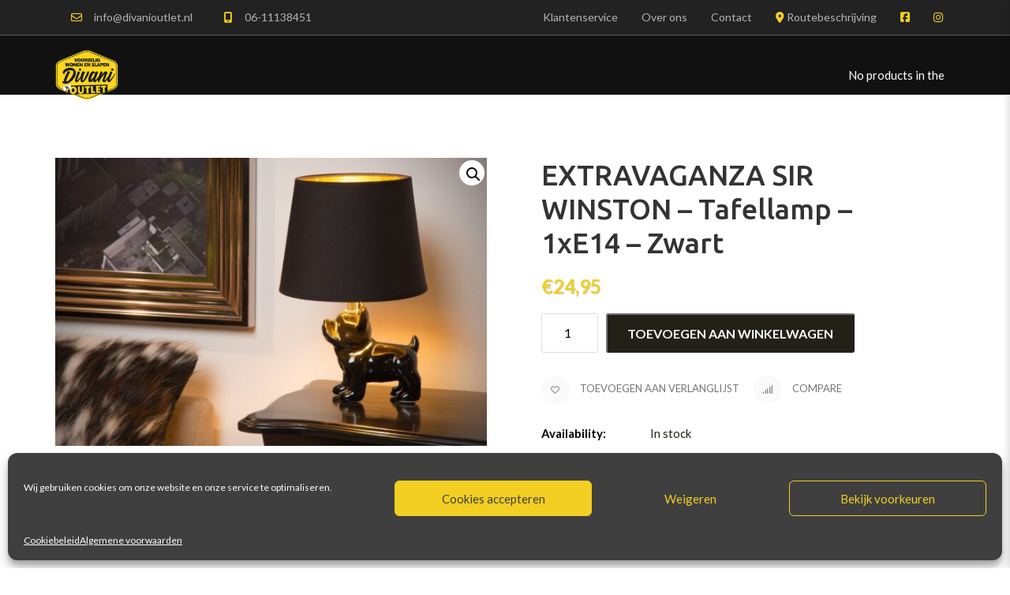

--- FILE ---
content_type: text/html
request_url: https://www.divanioutlet.nl/product/extravaganza-sir-winston-tafellamp-1xe14-zwart/
body_size: 27343
content:
<!DOCTYPE html>
<!-- Open HTML -->
<html lang="nl-NL" prefix="og: https://ogp.me/ns#">
<!-- Open Head -->
<head>
<script async src="https://www.googletagmanager.com/gtag/js?id=UA-133287963-1"></script>
<script>
window.dataLayer = window.dataLayer || [];
function gtag(){dataLayer.push(arguments);}
gtag('js', new Date());
gtag('config', 'UA-133287963-1');
</script>
<script>document.documentElement.className = document.documentElement.className + ' yes-js js_active js'</script>
<meta charset="UTF-8"/>
<meta name="viewport" content="width=device-width, initial-scale=1, maximum-scale=1">
<link rel="pingback" href="https://www.divanioutlet.nl/xmlrpc.php"/>
<!--[if lt IE 9]>
<script src="https://oss.maxcdn.com/html5shiv/3.7.2/html5shiv.min.js"></script>
<script src="https://oss.maxcdn.com/respond/1.4.2/respond.min.js"></script>
<script src="http://css3-mediaqueries-js.googlecode.com/svn/trunk/css3-mediaqueries.js"></script>
<![endif]-->	<style>img:is([sizes="auto" i], [sizes^="auto," i]) { contain-intrinsic-size: 3000px 1500px }</style>
<!-- Search Engine Optimization door Rank Math PRO - https://rankmath.com/ -->
<title>EXTRAVAGANZA SIR WINSTON - Tafellamp - 1xE14 - Zwart - Divani Outlet</title>
<meta name="description" content="Hoedje af voor deze sympathieke tafellamp. Als een volleerde jonkheer brengt Extravaganza Gust een vleugje humor binnen in je woonkamer, slaapkamer of bureau."/>
<meta name="robots" content="follow, index, max-snippet:-1, max-video-preview:-1, max-image-preview:large"/>
<link rel="canonical" href="https://www.divanioutlet.nl/product/extravaganza-sir-winston-tafellamp-1xe14-zwart/" />
<meta property="og:locale" content="nl_NL" />
<meta property="og:type" content="product" />
<meta property="og:title" content="EXTRAVAGANZA SIR WINSTON - Tafellamp - 1xE14 - Zwart - Divani Outlet" />
<meta property="og:description" content="Hoedje af voor deze sympathieke tafellamp. Als een volleerde jonkheer brengt Extravaganza Gust een vleugje humor binnen in je woonkamer, slaapkamer of bureau." />
<meta property="og:url" content="https://www.divanioutlet.nl/product/extravaganza-sir-winston-tafellamp-1xe14-zwart/" />
<meta property="og:site_name" content="Divani Outlet" />
<meta property="og:updated_time" content="2023-12-26T13:21:32+01:00" />
<meta property="og:image" content="https://www.divanioutlet.nl/wp-content/uploads/2020/12/EXTRAVAGANZA-SIR-WINSTON-Tafellamp-1xE14-Zwart-1.jpg" />
<meta property="og:image:secure_url" content="https://www.divanioutlet.nl/wp-content/uploads/2020/12/EXTRAVAGANZA-SIR-WINSTON-Tafellamp-1xE14-Zwart-1.jpg" />
<meta property="og:image:width" content="1920" />
<meta property="og:image:height" content="1281" />
<meta property="og:image:alt" content="EXTRAVAGANZA SIR WINSTON &#8211; Tafellamp &#8211; 1xE14 &#8211; Zwart" />
<meta property="og:image:type" content="image/jpeg" />
<meta property="product:price:amount" content="24.95" />
<meta property="product:price:currency" content="EUR" />
<meta property="product:availability" content="instock" />
<meta name="twitter:card" content="summary_large_image" />
<meta name="twitter:title" content="EXTRAVAGANZA SIR WINSTON - Tafellamp - 1xE14 - Zwart - Divani Outlet" />
<meta name="twitter:description" content="Hoedje af voor deze sympathieke tafellamp. Als een volleerde jonkheer brengt Extravaganza Gust een vleugje humor binnen in je woonkamer, slaapkamer of bureau." />
<meta name="twitter:image" content="https://www.divanioutlet.nl/wp-content/uploads/2020/12/EXTRAVAGANZA-SIR-WINSTON-Tafellamp-1xE14-Zwart-1.jpg" />
<meta name="twitter:label1" content="Prijs" />
<meta name="twitter:data1" content="&euro;24,95" />
<meta name="twitter:label2" content="Beschikbaarheid" />
<meta name="twitter:data2" content="Op voorraad" />
<script type="application/ld+json" class="rank-math-schema-pro">{"@context":"https://schema.org","@graph":[{"@type":["FurnitureStore","Organization"],"@id":"https://www.divanioutlet.nl/#organization","name":"Divani Outlet","url":"https://www.divanioutlet.nl","logo":{"@type":"ImageObject","@id":"https://www.divanioutlet.nl/#logo","url":"https://www.divanioutlet.nl/wp-content/uploads/2020/10/Logo-Divani.png","contentUrl":"https://www.divanioutlet.nl/wp-content/uploads/2020/10/Logo-Divani.png","caption":"Divani Outlet","inLanguage":"nl-NL","width":"1215","height":"1080"},"openingHours":["Monday,Tuesday,Wednesday,Thursday,Friday,Saturday,Sunday 09:00-17:00"],"image":{"@id":"https://www.divanioutlet.nl/#logo"}},{"@type":"WebSite","@id":"https://www.divanioutlet.nl/#website","url":"https://www.divanioutlet.nl","name":"Divani Outlet","alternateName":"https://www.divanioutlet.nl/","publisher":{"@id":"https://www.divanioutlet.nl/#organization"},"inLanguage":"nl-NL"},{"@type":"ImageObject","@id":"https://www.divanioutlet.nl/wp-content/uploads/2020/12/EXTRAVAGANZA-SIR-WINSTON-Tafellamp-1xE14-Zwart-1.jpg","url":"https://www.divanioutlet.nl/wp-content/uploads/2020/12/EXTRAVAGANZA-SIR-WINSTON-Tafellamp-1xE14-Zwart-1.jpg","width":"1920","height":"1281","inLanguage":"nl-NL"},{"@type":"ItemPage","@id":"https://www.divanioutlet.nl/product/extravaganza-sir-winston-tafellamp-1xe14-zwart/#webpage","url":"https://www.divanioutlet.nl/product/extravaganza-sir-winston-tafellamp-1xe14-zwart/","name":"EXTRAVAGANZA SIR WINSTON - Tafellamp - 1xE14 - Zwart - Divani Outlet","datePublished":"2020-12-18T15:10:45+01:00","dateModified":"2023-12-26T13:21:32+01:00","isPartOf":{"@id":"https://www.divanioutlet.nl/#website"},"primaryImageOfPage":{"@id":"https://www.divanioutlet.nl/wp-content/uploads/2020/12/EXTRAVAGANZA-SIR-WINSTON-Tafellamp-1xE14-Zwart-1.jpg"},"inLanguage":"nl-NL"},{"@type":"Product","name":"EXTRAVAGANZA SIR WINSTON - Tafellamp - 1xE14 - Zwart - Divani Outlet","description":"Hoedje af voor deze sympathieke tafellamp. Als een volleerde jonkheer brengt Extravaganza Gust een vleugje humor binnen in je woonkamer, slaapkamer of bureau. Op een stijlvolle manier bovendien. De kunststoffen gorilla - zeg gerust Gust - reikt met zijn linkerhand omhoog om je goedendag te knikken met zijn hoed. Niet zomaar een hoed. Binnenin de hoed zit de lamp verscholen. De open top geeft het licht vrij spel naar boven, net zoals de ruimte tussen het hoofd van de gorilla en de hoed zelf de lichtstralen naar beneden verspreidt. Zet deze extravagante verlichting aan via de schakelaar op het snoer en vlij je gezellig neer. Gorilla Gust geeft alvast het goede voorbeeld.","category":"Merken &gt; Lucide verlichting","mainEntityOfPage":{"@id":"https://www.divanioutlet.nl/product/extravaganza-sir-winston-tafellamp-1xe14-zwart/#webpage"},"image":[{"@type":"ImageObject","url":"https://www.divanioutlet.nl/wp-content/uploads/2020/12/EXTRAVAGANZA-SIR-WINSTON-Tafellamp-1xE14-Zwart-1.jpg","height":"1281","width":"1920"}],"offers":{"@type":"Offer","price":"24.95","priceCurrency":"EUR","priceValidUntil":"2026-12-31","availability":"https://schema.org/InStock","itemCondition":"NewCondition","url":"https://www.divanioutlet.nl/product/extravaganza-sir-winston-tafellamp-1xe14-zwart/","seller":{"@type":"Organization","@id":"https://www.divanioutlet.nl/","name":"Divani Outlet","url":"https://www.divanioutlet.nl","logo":"https://www.divanioutlet.nl/wp-content/uploads/2020/10/Logo-Divani.png"},"priceSpecification":{"price":"24.95","priceCurrency":"EUR","valueAddedTaxIncluded":"false"}},"@id":"https://www.divanioutlet.nl/product/extravaganza-sir-winston-tafellamp-1xe14-zwart/#richSnippet"}]}</script>
<!-- /Rank Math WordPress SEO plugin -->
<link rel='dns-prefetch' href='//www.googletagmanager.com' />
<link rel='dns-prefetch' href='//fonts.googleapis.com' />
<link rel='preconnect' href='https://fonts.gstatic.com' crossorigin />
<link rel="alternate" type="application/rss+xml" title="Divani Outlet &raquo; feed" href="https://www.divanioutlet.nl/feed/" />
<link rel="alternate" type="application/rss+xml" title="Divani Outlet &raquo; reacties feed" href="https://www.divanioutlet.nl/comments/feed/" />
<link rel="alternate" type="application/rss+xml" title="Divani Outlet &raquo; EXTRAVAGANZA SIR WINSTON &#8211; Tafellamp &#8211; 1xE14 &#8211; Zwart reacties feed" href="https://www.divanioutlet.nl/product/extravaganza-sir-winston-tafellamp-1xe14-zwart/feed/" />
<!-- <link rel='stylesheet' id='hfe-widgets-style-css' property='stylesheet' href='https://www.divanioutlet.nl/wp-content/plugins/header-footer-elementor/inc/widgets-css/frontend.css?ver=2.5.1' type='text/css' media='all' /> -->
<!-- <link rel='stylesheet' id='wp-block-library-css' property='stylesheet' href='https://www.divanioutlet.nl/wp-includes/css/dist/block-library/style.min.css?ver=6.8.2' type='text/css' media='all' /> -->
<link rel="stylesheet" type="text/css" href="//www.divanioutlet.nl/wp-content/cache/wpfc-minified/1r6m5a0c/1xm6e.css" media="all"/>
<style id='classic-theme-styles-inline-css' type='text/css'>
/*! This file is auto-generated */
.wp-block-button__link{color:#fff;background-color:#32373c;border-radius:9999px;box-shadow:none;text-decoration:none;padding:calc(.667em + 2px) calc(1.333em + 2px);font-size:1.125em}.wp-block-file__button{background:#32373c;color:#fff;text-decoration:none}
</style>
<!-- <link rel='stylesheet' id='jquery-selectBox-css' property='stylesheet' href='https://www.divanioutlet.nl/wp-content/plugins/yith-woocommerce-wishlist/assets/css/jquery.selectBox.css?ver=1.2.0' type='text/css' media='all' /> -->
<!-- <link rel='stylesheet' id='woocommerce_prettyPhoto_css-css' property='stylesheet' href='//www.divanioutlet.nl/wp-content/plugins/woocommerce/assets/css/prettyPhoto.css?ver=3.1.6' type='text/css' media='all' /> -->
<!-- <link rel='stylesheet' id='yith-wcwl-main-css' property='stylesheet' href='https://www.divanioutlet.nl/wp-content/plugins/yith-woocommerce-wishlist/assets/css/style.css?ver=4.9.0' type='text/css' media='all' /> -->
<link rel="stylesheet" type="text/css" href="//www.divanioutlet.nl/wp-content/cache/wpfc-minified/87ypm8sg/1xivl.css" media="all"/>
<style id='yith-wcwl-main-inline-css' type='text/css'>
:root { --rounded-corners-radius: 16px; --add-to-cart-rounded-corners-radius: 16px; --color-headers-background: #F4F4F4; --feedback-duration: 3s } 
:root { --rounded-corners-radius: 16px; --add-to-cart-rounded-corners-radius: 16px; --color-headers-background: #F4F4F4; --feedback-duration: 3s } 
</style>
<!-- <link rel='stylesheet' id='jet-engine-frontend-css' property='stylesheet' href='https://www.divanioutlet.nl/wp-content/plugins/jet-engine/assets/css/frontend.css?ver=3.7.5' type='text/css' media='all' /> -->
<link rel="stylesheet" type="text/css" href="//www.divanioutlet.nl/wp-content/cache/wpfc-minified/diw2xkbh/1xivl.css" media="all"/>
<style id='global-styles-inline-css' type='text/css'>
:root{--wp--preset--aspect-ratio--square: 1;--wp--preset--aspect-ratio--4-3: 4/3;--wp--preset--aspect-ratio--3-4: 3/4;--wp--preset--aspect-ratio--3-2: 3/2;--wp--preset--aspect-ratio--2-3: 2/3;--wp--preset--aspect-ratio--16-9: 16/9;--wp--preset--aspect-ratio--9-16: 9/16;--wp--preset--color--black: #000000;--wp--preset--color--cyan-bluish-gray: #abb8c3;--wp--preset--color--white: #ffffff;--wp--preset--color--pale-pink: #f78da7;--wp--preset--color--vivid-red: #cf2e2e;--wp--preset--color--luminous-vivid-orange: #ff6900;--wp--preset--color--luminous-vivid-amber: #fcb900;--wp--preset--color--light-green-cyan: #7bdcb5;--wp--preset--color--vivid-green-cyan: #00d084;--wp--preset--color--pale-cyan-blue: #8ed1fc;--wp--preset--color--vivid-cyan-blue: #0693e3;--wp--preset--color--vivid-purple: #9b51e0;--wp--preset--gradient--vivid-cyan-blue-to-vivid-purple: linear-gradient(135deg,rgba(6,147,227,1) 0%,rgb(155,81,224) 100%);--wp--preset--gradient--light-green-cyan-to-vivid-green-cyan: linear-gradient(135deg,rgb(122,220,180) 0%,rgb(0,208,130) 100%);--wp--preset--gradient--luminous-vivid-amber-to-luminous-vivid-orange: linear-gradient(135deg,rgba(252,185,0,1) 0%,rgba(255,105,0,1) 100%);--wp--preset--gradient--luminous-vivid-orange-to-vivid-red: linear-gradient(135deg,rgba(255,105,0,1) 0%,rgb(207,46,46) 100%);--wp--preset--gradient--very-light-gray-to-cyan-bluish-gray: linear-gradient(135deg,rgb(238,238,238) 0%,rgb(169,184,195) 100%);--wp--preset--gradient--cool-to-warm-spectrum: linear-gradient(135deg,rgb(74,234,220) 0%,rgb(151,120,209) 20%,rgb(207,42,186) 40%,rgb(238,44,130) 60%,rgb(251,105,98) 80%,rgb(254,248,76) 100%);--wp--preset--gradient--blush-light-purple: linear-gradient(135deg,rgb(255,206,236) 0%,rgb(152,150,240) 100%);--wp--preset--gradient--blush-bordeaux: linear-gradient(135deg,rgb(254,205,165) 0%,rgb(254,45,45) 50%,rgb(107,0,62) 100%);--wp--preset--gradient--luminous-dusk: linear-gradient(135deg,rgb(255,203,112) 0%,rgb(199,81,192) 50%,rgb(65,88,208) 100%);--wp--preset--gradient--pale-ocean: linear-gradient(135deg,rgb(255,245,203) 0%,rgb(182,227,212) 50%,rgb(51,167,181) 100%);--wp--preset--gradient--electric-grass: linear-gradient(135deg,rgb(202,248,128) 0%,rgb(113,206,126) 100%);--wp--preset--gradient--midnight: linear-gradient(135deg,rgb(2,3,129) 0%,rgb(40,116,252) 100%);--wp--preset--font-size--small: 13px;--wp--preset--font-size--medium: 20px;--wp--preset--font-size--large: 36px;--wp--preset--font-size--x-large: 42px;--wp--preset--spacing--20: 0.44rem;--wp--preset--spacing--30: 0.67rem;--wp--preset--spacing--40: 1rem;--wp--preset--spacing--50: 1.5rem;--wp--preset--spacing--60: 2.25rem;--wp--preset--spacing--70: 3.38rem;--wp--preset--spacing--80: 5.06rem;--wp--preset--shadow--natural: 6px 6px 9px rgba(0, 0, 0, 0.2);--wp--preset--shadow--deep: 12px 12px 50px rgba(0, 0, 0, 0.4);--wp--preset--shadow--sharp: 6px 6px 0px rgba(0, 0, 0, 0.2);--wp--preset--shadow--outlined: 6px 6px 0px -3px rgba(255, 255, 255, 1), 6px 6px rgba(0, 0, 0, 1);--wp--preset--shadow--crisp: 6px 6px 0px rgba(0, 0, 0, 1);}:where(.is-layout-flex){gap: 0.5em;}:where(.is-layout-grid){gap: 0.5em;}body .is-layout-flex{display: flex;}.is-layout-flex{flex-wrap: wrap;align-items: center;}.is-layout-flex > :is(*, div){margin: 0;}body .is-layout-grid{display: grid;}.is-layout-grid > :is(*, div){margin: 0;}:where(.wp-block-columns.is-layout-flex){gap: 2em;}:where(.wp-block-columns.is-layout-grid){gap: 2em;}:where(.wp-block-post-template.is-layout-flex){gap: 1.25em;}:where(.wp-block-post-template.is-layout-grid){gap: 1.25em;}.has-black-color{color: var(--wp--preset--color--black) !important;}.has-cyan-bluish-gray-color{color: var(--wp--preset--color--cyan-bluish-gray) !important;}.has-white-color{color: var(--wp--preset--color--white) !important;}.has-pale-pink-color{color: var(--wp--preset--color--pale-pink) !important;}.has-vivid-red-color{color: var(--wp--preset--color--vivid-red) !important;}.has-luminous-vivid-orange-color{color: var(--wp--preset--color--luminous-vivid-orange) !important;}.has-luminous-vivid-amber-color{color: var(--wp--preset--color--luminous-vivid-amber) !important;}.has-light-green-cyan-color{color: var(--wp--preset--color--light-green-cyan) !important;}.has-vivid-green-cyan-color{color: var(--wp--preset--color--vivid-green-cyan) !important;}.has-pale-cyan-blue-color{color: var(--wp--preset--color--pale-cyan-blue) !important;}.has-vivid-cyan-blue-color{color: var(--wp--preset--color--vivid-cyan-blue) !important;}.has-vivid-purple-color{color: var(--wp--preset--color--vivid-purple) !important;}.has-black-background-color{background-color: var(--wp--preset--color--black) !important;}.has-cyan-bluish-gray-background-color{background-color: var(--wp--preset--color--cyan-bluish-gray) !important;}.has-white-background-color{background-color: var(--wp--preset--color--white) !important;}.has-pale-pink-background-color{background-color: var(--wp--preset--color--pale-pink) !important;}.has-vivid-red-background-color{background-color: var(--wp--preset--color--vivid-red) !important;}.has-luminous-vivid-orange-background-color{background-color: var(--wp--preset--color--luminous-vivid-orange) !important;}.has-luminous-vivid-amber-background-color{background-color: var(--wp--preset--color--luminous-vivid-amber) !important;}.has-light-green-cyan-background-color{background-color: var(--wp--preset--color--light-green-cyan) !important;}.has-vivid-green-cyan-background-color{background-color: var(--wp--preset--color--vivid-green-cyan) !important;}.has-pale-cyan-blue-background-color{background-color: var(--wp--preset--color--pale-cyan-blue) !important;}.has-vivid-cyan-blue-background-color{background-color: var(--wp--preset--color--vivid-cyan-blue) !important;}.has-vivid-purple-background-color{background-color: var(--wp--preset--color--vivid-purple) !important;}.has-black-border-color{border-color: var(--wp--preset--color--black) !important;}.has-cyan-bluish-gray-border-color{border-color: var(--wp--preset--color--cyan-bluish-gray) !important;}.has-white-border-color{border-color: var(--wp--preset--color--white) !important;}.has-pale-pink-border-color{border-color: var(--wp--preset--color--pale-pink) !important;}.has-vivid-red-border-color{border-color: var(--wp--preset--color--vivid-red) !important;}.has-luminous-vivid-orange-border-color{border-color: var(--wp--preset--color--luminous-vivid-orange) !important;}.has-luminous-vivid-amber-border-color{border-color: var(--wp--preset--color--luminous-vivid-amber) !important;}.has-light-green-cyan-border-color{border-color: var(--wp--preset--color--light-green-cyan) !important;}.has-vivid-green-cyan-border-color{border-color: var(--wp--preset--color--vivid-green-cyan) !important;}.has-pale-cyan-blue-border-color{border-color: var(--wp--preset--color--pale-cyan-blue) !important;}.has-vivid-cyan-blue-border-color{border-color: var(--wp--preset--color--vivid-cyan-blue) !important;}.has-vivid-purple-border-color{border-color: var(--wp--preset--color--vivid-purple) !important;}.has-vivid-cyan-blue-to-vivid-purple-gradient-background{background: var(--wp--preset--gradient--vivid-cyan-blue-to-vivid-purple) !important;}.has-light-green-cyan-to-vivid-green-cyan-gradient-background{background: var(--wp--preset--gradient--light-green-cyan-to-vivid-green-cyan) !important;}.has-luminous-vivid-amber-to-luminous-vivid-orange-gradient-background{background: var(--wp--preset--gradient--luminous-vivid-amber-to-luminous-vivid-orange) !important;}.has-luminous-vivid-orange-to-vivid-red-gradient-background{background: var(--wp--preset--gradient--luminous-vivid-orange-to-vivid-red) !important;}.has-very-light-gray-to-cyan-bluish-gray-gradient-background{background: var(--wp--preset--gradient--very-light-gray-to-cyan-bluish-gray) !important;}.has-cool-to-warm-spectrum-gradient-background{background: var(--wp--preset--gradient--cool-to-warm-spectrum) !important;}.has-blush-light-purple-gradient-background{background: var(--wp--preset--gradient--blush-light-purple) !important;}.has-blush-bordeaux-gradient-background{background: var(--wp--preset--gradient--blush-bordeaux) !important;}.has-luminous-dusk-gradient-background{background: var(--wp--preset--gradient--luminous-dusk) !important;}.has-pale-ocean-gradient-background{background: var(--wp--preset--gradient--pale-ocean) !important;}.has-electric-grass-gradient-background{background: var(--wp--preset--gradient--electric-grass) !important;}.has-midnight-gradient-background{background: var(--wp--preset--gradient--midnight) !important;}.has-small-font-size{font-size: var(--wp--preset--font-size--small) !important;}.has-medium-font-size{font-size: var(--wp--preset--font-size--medium) !important;}.has-large-font-size{font-size: var(--wp--preset--font-size--large) !important;}.has-x-large-font-size{font-size: var(--wp--preset--font-size--x-large) !important;}
:where(.wp-block-post-template.is-layout-flex){gap: 1.25em;}:where(.wp-block-post-template.is-layout-grid){gap: 1.25em;}
:where(.wp-block-columns.is-layout-flex){gap: 2em;}:where(.wp-block-columns.is-layout-grid){gap: 2em;}
:root :where(.wp-block-pullquote){font-size: 1.5em;line-height: 1.6;}
</style>
<!-- <link rel='stylesheet' id='contact-form-7-css' property='stylesheet' href='https://www.divanioutlet.nl/wp-content/plugins/contact-form-7/includes/css/styles.css?ver=6.1.1' type='text/css' media='all' /> -->
<!-- <link rel='stylesheet' id='photoswipe-css' property='stylesheet' href='https://www.divanioutlet.nl/wp-content/plugins/woocommerce/assets/css/photoswipe/photoswipe.min.css?ver=10.1.2' type='text/css' media='all' /> -->
<!-- <link rel='stylesheet' id='photoswipe-default-skin-css' property='stylesheet' href='https://www.divanioutlet.nl/wp-content/plugins/woocommerce/assets/css/photoswipe/default-skin/default-skin.min.css?ver=10.1.2' type='text/css' media='all' /> -->
<!-- <link rel='stylesheet' id='woocommerce-layout-css' property='stylesheet' href='https://www.divanioutlet.nl/wp-content/plugins/woocommerce/assets/css/woocommerce-layout.css?ver=10.1.2' type='text/css' media='all' /> -->
<link rel="stylesheet" type="text/css" href="//www.divanioutlet.nl/wp-content/cache/wpfc-minified/jos5wmxe/1xm6e.css" media="all"/>
<!-- <link rel='stylesheet' id='woocommerce-smallscreen-css' property='stylesheet' href='https://www.divanioutlet.nl/wp-content/plugins/woocommerce/assets/css/woocommerce-smallscreen.css?ver=10.1.2' type='text/css' media='only screen and (max-width: 768px)' /> -->
<link rel="stylesheet" type="text/css" href="//www.divanioutlet.nl/wp-content/cache/wpfc-minified/8bjse12h/1xivl.css" media="only screen and (max-width: 768px)"/>
<!-- <link rel='stylesheet' id='woocommerce-general-css' property='stylesheet' href='https://www.divanioutlet.nl/wp-content/plugins/woocommerce/assets/css/woocommerce.css?ver=10.1.2' type='text/css' media='all' /> -->
<link rel="stylesheet" type="text/css" href="//www.divanioutlet.nl/wp-content/cache/wpfc-minified/1bwf32a5/1xivl.css" media="all"/>
<style id='woocommerce-inline-inline-css' type='text/css'>
.woocommerce form .form-row .required { visibility: visible; }
</style>
<!-- <link rel='stylesheet' id='cmplz-general-css' property='stylesheet' href='https://www.divanioutlet.nl/wp-content/plugins/complianz-gdpr/assets/css/cookieblocker.min.css?ver=1754932642' type='text/css' media='all' /> -->
<!-- <link rel='stylesheet' id='hfe-style-css' property='stylesheet' href='https://www.divanioutlet.nl/wp-content/plugins/header-footer-elementor/assets/css/header-footer-elementor.css?ver=2.5.1' type='text/css' media='all' /> -->
<!-- <link rel='stylesheet' id='jet-blocks-css' property='stylesheet' href='https://www.divanioutlet.nl/wp-content/uploads/elementor/css/custom-jet-blocks.css?ver=1.3.20' type='text/css' media='all' /> -->
<!-- <link rel='stylesheet' id='elementor-icons-css' property='stylesheet' href='https://www.divanioutlet.nl/wp-content/plugins/elementor/assets/lib/eicons/css/elementor-icons.min.css?ver=5.44.0' type='text/css' media='all' /> -->
<!-- <link rel='stylesheet' id='elementor-frontend-css' property='stylesheet' href='https://www.divanioutlet.nl/wp-content/plugins/elementor/assets/css/frontend.min.css?ver=3.32.1' type='text/css' media='all' /> -->
<link rel="stylesheet" type="text/css" href="//www.divanioutlet.nl/wp-content/cache/wpfc-minified/1z6voh17/1xivl.css" media="all"/>
<link rel='stylesheet' id='elementor-post-6109-css' property='stylesheet' href='https://www.divanioutlet.nl/wp-content/uploads/elementor/css/post-6109.css?ver=1758106003' type='text/css' media='all' />
<!-- <link rel='stylesheet' id='jet-tabs-frontend-css' property='stylesheet' href='https://www.divanioutlet.nl/wp-content/plugins/jet-tabs/assets/css/jet-tabs-frontend.css?ver=2.2.10' type='text/css' media='all' /> -->
<!-- <link rel='stylesheet' id='jet-tricks-frontend-css' property='stylesheet' href='https://www.divanioutlet.nl/wp-content/plugins/jet-tricks/assets/css/jet-tricks-frontend.css?ver=1.5.7' type='text/css' media='all' /> -->
<!-- <link rel='stylesheet' id='brands-styles-css' property='stylesheet' href='https://www.divanioutlet.nl/wp-content/plugins/woocommerce/assets/css/brands.css?ver=10.1.2' type='text/css' media='all' /> -->
<!-- <link rel='stylesheet' id='redux-extendify-styles-css' property='stylesheet' href='https://www.divanioutlet.nl/wp-content/themes/yolo-sofani/framework/core/ReduxCore/assets/css/extendify-utilities.css?ver=4.4.0' type='text/css' media='all' /> -->
<!-- <link rel='stylesheet' id='yolo-megamenu-animate-css' property='stylesheet' href='https://www.divanioutlet.nl/wp-content/themes/yolo-sofani/framework/core/megamenu/assets/css/animate.css' type='text/css' media='all' /> -->
<!-- <link rel='stylesheet' id='bootstrap-css' property='stylesheet' href='https://www.divanioutlet.nl/wp-content/themes/yolo-sofani/assets/plugins/bootstrap/css/bootstrap.min.css' type='text/css' media='all' /> -->
<!-- <link rel='stylesheet' id='font-awesome-css' property='stylesheet' href='https://www.divanioutlet.nl/wp-content/plugins/elementor/assets/lib/font-awesome/css/font-awesome.min.css?ver=4.7.0' type='text/css' media='all' /> -->
<link rel="stylesheet" type="text/css" href="//www.divanioutlet.nl/wp-content/cache/wpfc-minified/bvxt2jm/1xivl.css" media="all"/>
<style id='font-awesome-inline-css' type='text/css'>
[data-font="FontAwesome"]:before {font-family: 'FontAwesome' !important;content: attr(data-icon) !important;speak: none !important;font-weight: normal !important;font-variant: normal !important;text-transform: none !important;line-height: 1 !important;font-style: normal !important;-webkit-font-smoothing: antialiased !important;-moz-osx-font-smoothing: grayscale !important;}
</style>
<!-- <link rel='stylesheet' id='font-awesome-animation-css' property='stylesheet' href='https://www.divanioutlet.nl/wp-content/themes/yolo-sofani/assets/plugins/fonts-awesome/css/font-awesome-animation.min.css' type='text/css' media='all' /> -->
<!-- <link rel='stylesheet' id='slick-css' property='stylesheet' href='https://www.divanioutlet.nl/wp-content/plugins/yolo-sofani-framework/assets/plugins/slick/slick.css?ver=6.8.2' type='text/css' media='all' /> -->
<!-- <link rel='stylesheet' id='yolo-framework-style-css' property='stylesheet' href='https://www.divanioutlet.nl/wp-content/themes/yolo-sofani/assets/css/yolo.css' type='text/css' media='all' /> -->
<!-- <link rel='stylesheet' id='yolo-custom-style-css' property='stylesheet' href='https://www.divanioutlet.nl/wp-content/uploads/yolo-custom-css/custom-style.css' type='text/css' media='all' /> -->
<!-- <link rel='stylesheet' id='jquery-fixedheadertable-style-css' property='stylesheet' href='https://www.divanioutlet.nl/wp-content/plugins/yith-woocommerce-compare/assets/css/jquery.dataTables.css?ver=1.10.18' type='text/css' media='all' /> -->
<!-- <link rel='stylesheet' id='yith_woocompare_page-css' property='stylesheet' href='https://www.divanioutlet.nl/wp-content/plugins/yith-woocommerce-compare/assets/css/compare.css?ver=3.4.0' type='text/css' media='all' /> -->
<!-- <link rel='stylesheet' id='yith-woocompare-widget-css' property='stylesheet' href='https://www.divanioutlet.nl/wp-content/plugins/yith-woocommerce-compare/assets/css/widget.css?ver=3.4.0' type='text/css' media='all' /> -->
<!-- <link rel='stylesheet' id='hfe-elementor-icons-css' property='stylesheet' href='https://www.divanioutlet.nl/wp-content/plugins/elementor/assets/lib/eicons/css/elementor-icons.min.css?ver=5.34.0' type='text/css' media='all' /> -->
<!-- <link rel='stylesheet' id='hfe-icons-list-css' property='stylesheet' href='https://www.divanioutlet.nl/wp-content/plugins/elementor/assets/css/widget-icon-list.min.css?ver=3.24.3' type='text/css' media='all' /> -->
<!-- <link rel='stylesheet' id='hfe-social-icons-css' property='stylesheet' href='https://www.divanioutlet.nl/wp-content/plugins/elementor/assets/css/widget-social-icons.min.css?ver=3.24.0' type='text/css' media='all' /> -->
<!-- <link rel='stylesheet' id='hfe-social-share-icons-brands-css' property='stylesheet' href='https://www.divanioutlet.nl/wp-content/plugins/elementor/assets/lib/font-awesome/css/brands.css?ver=5.15.3' type='text/css' media='all' /> -->
<!-- <link rel='stylesheet' id='hfe-social-share-icons-fontawesome-css' property='stylesheet' href='https://www.divanioutlet.nl/wp-content/plugins/elementor/assets/lib/font-awesome/css/fontawesome.css?ver=5.15.3' type='text/css' media='all' /> -->
<!-- <link rel='stylesheet' id='hfe-nav-menu-icons-css' property='stylesheet' href='https://www.divanioutlet.nl/wp-content/plugins/elementor/assets/lib/font-awesome/css/solid.css?ver=5.15.3' type='text/css' media='all' /> -->
<!-- <link rel='stylesheet' id='hfe-widget-blockquote-css' property='stylesheet' href='https://www.divanioutlet.nl/wp-content/plugins/elementor-pro/assets/css/widget-blockquote.min.css?ver=3.25.0' type='text/css' media='all' /> -->
<!-- <link rel='stylesheet' id='hfe-mega-menu-css' property='stylesheet' href='https://www.divanioutlet.nl/wp-content/plugins/elementor-pro/assets/css/widget-mega-menu.min.css?ver=3.26.2' type='text/css' media='all' /> -->
<!-- <link rel='stylesheet' id='hfe-nav-menu-widget-css' property='stylesheet' href='https://www.divanioutlet.nl/wp-content/plugins/elementor-pro/assets/css/widget-nav-menu.min.css?ver=3.26.0' type='text/css' media='all' /> -->
<link rel="stylesheet" type="text/css" href="//www.divanioutlet.nl/wp-content/cache/wpfc-minified/2n9s9mfw/1xm6e.css" media="all"/>
<link rel="preload" as="style" href="https://fonts.googleapis.com/css?family=Lato:100,300,400,700,900,100italic,300italic,400italic,700italic,900italic%7CMontserrat:100,200,300,400,500,600,700,800,900,100italic,200italic,300italic,400italic,500italic,600italic,700italic,800italic,900italic%7CUbuntu:300,400,500,700,300italic,400italic,500italic,700italic&#038;subset=latin&#038;display=swap&#038;ver=1711115340" /><link rel="stylesheet" href="https://fonts.googleapis.com/css?family=Lato:100,300,400,700,900,100italic,300italic,400italic,700italic,900italic%7CMontserrat:100,200,300,400,500,600,700,800,900,100italic,200italic,300italic,400italic,500italic,600italic,700italic,800italic,900italic%7CUbuntu:300,400,500,700,300italic,400italic,500italic,700italic&#038;subset=latin&#038;display=swap&#038;ver=1711115340" media="print" onload="this.media='all'"><noscript><link rel="stylesheet" href="https://fonts.googleapis.com/css?family=Lato:100,300,400,700,900,100italic,300italic,400italic,700italic,900italic%7CMontserrat:100,200,300,400,500,600,700,800,900,100italic,200italic,300italic,400italic,500italic,600italic,700italic,800italic,900italic%7CUbuntu:300,400,500,700,300italic,400italic,500italic,700italic&#038;subset=latin&#038;display=swap&#038;ver=1711115340" /></noscript><!-- <link rel='stylesheet' id='child-style-css' property='stylesheet' href='https://www.divanioutlet.nl/wp-content/themes/yolo-sofani-child/style.css?ver=6.8.2' type='text/css' media='all' /> -->
<!-- <link rel='stylesheet' id='elementor-gf-local-roboto-css' property='stylesheet' href='https://www.divanioutlet.nl/wp-content/uploads/elementor/google-fonts/css/roboto.css?ver=1745490203' type='text/css' media='all' /> -->
<!-- <link rel='stylesheet' id='elementor-gf-local-robotoslab-css' property='stylesheet' href='https://www.divanioutlet.nl/wp-content/uploads/elementor/google-fonts/css/robotoslab.css?ver=1745490204' type='text/css' media='all' /> -->
<link rel="stylesheet" type="text/css" href="//www.divanioutlet.nl/wp-content/cache/wpfc-minified/g4z5q171/1xivh.css" media="all"/>
<script type="text/template" id="tmpl-variation-template">
<div class="woocommerce-variation-description">{{{ data.variation.variation_description }}}</div>
<div class="woocommerce-variation-price">{{{ data.variation.price_html }}}</div>
<div class="woocommerce-variation-availability">{{{ data.variation.availability_html }}}</div>
</script>
<script type="text/template" id="tmpl-unavailable-variation-template">
<p role="alert">Dit product is niet beschikbaar. Kies een andere combinatie.</p>
</script>
<script src='//www.divanioutlet.nl/wp-content/cache/wpfc-minified/e35h3hr7/1xivl.js' type="text/javascript"></script>
<!-- <script type="text/javascript" src="https://www.divanioutlet.nl/wp-includes/js/jquery/jquery.min.js?ver=3.7.1" id="jquery-core-js"></script> -->
<!-- <script type="text/javascript" src="https://www.divanioutlet.nl/wp-includes/js/jquery/jquery-migrate.min.js?ver=3.4.1" id="jquery-migrate-js"></script> -->
<script type="text/javascript" id="jquery-js-after">
/* <![CDATA[ */
!function($){"use strict";$(document).ready(function(){$(this).scrollTop()>100&&$(".hfe-scroll-to-top-wrap").removeClass("hfe-scroll-to-top-hide"),$(window).scroll(function(){$(this).scrollTop()<100?$(".hfe-scroll-to-top-wrap").fadeOut(300):$(".hfe-scroll-to-top-wrap").fadeIn(300)}),$(".hfe-scroll-to-top-wrap").on("click",function(){$("html, body").animate({scrollTop:0},300);return!1})})}(jQuery);
!function($){'use strict';$(document).ready(function(){var bar=$('.hfe-reading-progress-bar');if(!bar.length)return;$(window).on('scroll',function(){var s=$(window).scrollTop(),d=$(document).height()-$(window).height(),p=d? s/d*100:0;bar.css('width',p+'%')});});}(jQuery);
/* ]]> */
</script>
<script src='//www.divanioutlet.nl/wp-content/cache/wpfc-minified/eh0xzdm3/1xivl.js' type="text/javascript"></script>
<!-- <script type="text/javascript" src="https://www.divanioutlet.nl/wp-content/plugins/woocommerce/assets/js/jquery-blockui/jquery.blockUI.min.js?ver=2.7.0-wc.10.1.2" id="jquery-blockui-js" data-wp-strategy="defer"></script> -->
<script type="text/javascript" id="wc-add-to-cart-js-extra">
/* <![CDATA[ */
var wc_add_to_cart_params = {"ajax_url":"\/wp-admin\/admin-ajax.php","wc_ajax_url":"\/?wc-ajax=%%endpoint%%","i18n_view_cart":"Bekijk winkelwagen","cart_url":"https:\/\/www.divanioutlet.nl\/winkelwagen\/","is_cart":"","cart_redirect_after_add":"no"};
/* ]]> */
</script>
<script src='//www.divanioutlet.nl/wp-content/cache/wpfc-minified/jqga9zcv/1xm6e.js' type="text/javascript"></script>
<!-- <script type="text/javascript" src="https://www.divanioutlet.nl/wp-content/plugins/woocommerce/assets/js/frontend/add-to-cart.min.js?ver=10.1.2" id="wc-add-to-cart-js" data-wp-strategy="defer"></script> -->
<!-- <script type="text/javascript" src="https://www.divanioutlet.nl/wp-content/plugins/woocommerce/assets/js/zoom/jquery.zoom.min.js?ver=1.7.21-wc.10.1.2" id="zoom-js" defer="defer" data-wp-strategy="defer"></script> -->
<!-- <script type="text/javascript" src="https://www.divanioutlet.nl/wp-content/plugins/woocommerce/assets/js/flexslider/jquery.flexslider.min.js?ver=2.7.2-wc.10.1.2" id="flexslider-js" defer="defer" data-wp-strategy="defer"></script> -->
<!-- <script type="text/javascript" src="https://www.divanioutlet.nl/wp-content/plugins/woocommerce/assets/js/photoswipe/photoswipe.min.js?ver=4.1.1-wc.10.1.2" id="photoswipe-js" defer="defer" data-wp-strategy="defer"></script> -->
<!-- <script type="text/javascript" src="https://www.divanioutlet.nl/wp-content/plugins/woocommerce/assets/js/photoswipe/photoswipe-ui-default.min.js?ver=4.1.1-wc.10.1.2" id="photoswipe-ui-default-js" defer="defer" data-wp-strategy="defer"></script> -->
<script type="text/javascript" id="wc-single-product-js-extra">
/* <![CDATA[ */
var wc_single_product_params = {"i18n_required_rating_text":"Selecteer een waardering","i18n_rating_options":["1 van de 5 sterren","2 van de 5 sterren","3 van de 5 sterren","4 van de 5 sterren","5 van de 5 sterren"],"i18n_product_gallery_trigger_text":"Afbeeldinggalerij in volledig scherm bekijken","review_rating_required":"yes","flexslider":{"rtl":false,"animation":"slide","smoothHeight":true,"directionNav":false,"controlNav":"thumbnails","slideshow":false,"animationSpeed":500,"animationLoop":false,"allowOneSlide":false},"zoom_enabled":"1","zoom_options":[],"photoswipe_enabled":"1","photoswipe_options":{"shareEl":false,"closeOnScroll":false,"history":false,"hideAnimationDuration":0,"showAnimationDuration":0},"flexslider_enabled":"1"};
/* ]]> */
</script>
<script src='//www.divanioutlet.nl/wp-content/cache/wpfc-minified/ff6oqz5w/1xm6e.js' type="text/javascript"></script>
<!-- <script type="text/javascript" src="https://www.divanioutlet.nl/wp-content/plugins/woocommerce/assets/js/frontend/single-product.min.js?ver=10.1.2" id="wc-single-product-js" defer="defer" data-wp-strategy="defer"></script> -->
<!-- <script type="text/javascript" src="https://www.divanioutlet.nl/wp-content/plugins/woocommerce/assets/js/js-cookie/js.cookie.min.js?ver=2.1.4-wc.10.1.2" id="js-cookie-js" defer="defer" data-wp-strategy="defer"></script> -->
<script type="text/javascript" id="woocommerce-js-extra">
/* <![CDATA[ */
var woocommerce_params = {"ajax_url":"\/wp-admin\/admin-ajax.php","wc_ajax_url":"\/?wc-ajax=%%endpoint%%","i18n_password_show":"Wachtwoord weergeven","i18n_password_hide":"Wachtwoord verbergen"};
/* ]]> */
</script>
<script src='//www.divanioutlet.nl/wp-content/cache/wpfc-minified/er2nwtw5/1xivl.js' type="text/javascript"></script>
<!-- <script type="text/javascript" src="https://www.divanioutlet.nl/wp-content/plugins/woocommerce/assets/js/frontend/woocommerce.min.js?ver=10.1.2" id="woocommerce-js" defer="defer" data-wp-strategy="defer"></script> -->
<!-- <script type="text/javascript" src="https://www.divanioutlet.nl/wp-content/plugins/js_composer/assets/js/vendors/woocommerce-add-to-cart.js?ver=8.4.1" id="vc_woocommerce-add-to-cart-js-js"></script> -->
<!-- <script type="text/javascript" src="https://www.divanioutlet.nl/wp-includes/js/underscore.min.js?ver=1.13.7" id="underscore-js"></script> -->
<script type="text/javascript" id="wp-util-js-extra">
/* <![CDATA[ */
var _wpUtilSettings = {"ajax":{"url":"\/wp-admin\/admin-ajax.php"}};
/* ]]> */
</script>
<script src='//www.divanioutlet.nl/wp-content/cache/wpfc-minified/fh2rms4s/1xivl.js' type="text/javascript"></script>
<!-- <script type="text/javascript" src="https://www.divanioutlet.nl/wp-includes/js/wp-util.min.js?ver=6.8.2" id="wp-util-js"></script> -->
<script type="text/javascript" id="wc-add-to-cart-variation-js-extra">
/* <![CDATA[ */
var wc_add_to_cart_variation_params = {"wc_ajax_url":"\/?wc-ajax=%%endpoint%%","i18n_no_matching_variations_text":"Geen producten gevonden. Kies een andere combinatie.","i18n_make_a_selection_text":"Selecteer enkele productopties voordat je dit product aan je winkelwagen toevoegt.","i18n_unavailable_text":"Dit product is niet beschikbaar. Kies een andere combinatie.","i18n_reset_alert_text":"Je selectie is opnieuw ingesteld. Selecteer eerst product-opties alvorens dit product in de winkelmand te plaatsen."};
/* ]]> */
</script>
<script src='//www.divanioutlet.nl/wp-content/cache/wpfc-minified/214kk546/1xivl.js' type="text/javascript"></script>
<!-- <script type="text/javascript" src="https://www.divanioutlet.nl/wp-content/plugins/woocommerce/assets/js/frontend/add-to-cart-variation.min.js?ver=10.1.2" id="wc-add-to-cart-variation-js" defer="defer" data-wp-strategy="defer"></script> -->
<script type="text/javascript" id="wc-cart-fragments-js-extra">
/* <![CDATA[ */
var wc_cart_fragments_params = {"ajax_url":"\/wp-admin\/admin-ajax.php","wc_ajax_url":"\/?wc-ajax=%%endpoint%%","cart_hash_key":"wc_cart_hash_c1b469e97778b27291cffe4e8a8d1842","fragment_name":"wc_fragments_c1b469e97778b27291cffe4e8a8d1842","request_timeout":"5000"};
/* ]]> */
</script>
<script src='//www.divanioutlet.nl/wp-content/cache/wpfc-minified/d3rwbxgk/1xivl.js' type="text/javascript"></script>
<!-- <script type="text/javascript" src="https://www.divanioutlet.nl/wp-content/plugins/woocommerce/assets/js/frontend/cart-fragments.min.js?ver=10.1.2" id="wc-cart-fragments-js" defer="defer" data-wp-strategy="defer"></script> -->
<!-- Google tag (gtag.js) snippet toegevoegd door Site Kit -->
<!-- Google Analytics snippet toegevoegd door Site Kit -->
<script type="text/javascript" src="https://www.googletagmanager.com/gtag/js?id=G-WP87YH6TEY" id="google_gtagjs-js" async></script>
<script type="text/javascript" id="google_gtagjs-js-after">
/* <![CDATA[ */
window.dataLayer = window.dataLayer || [];function gtag(){dataLayer.push(arguments);}
gtag("set","linker",{"domains":["www.divanioutlet.nl"]});
gtag("js", new Date());
gtag("set", "developer_id.dZTNiMT", true);
gtag("config", "G-WP87YH6TEY");
/* ]]> */
</script>
<script></script><link rel="https://api.w.org/" href="https://www.divanioutlet.nl/wp-json/" /><link rel="alternate" title="JSON" type="application/json" href="https://www.divanioutlet.nl/wp-json/wp/v2/product/3092" /><link rel="EditURI" type="application/rsd+xml" title="RSD" href="https://www.divanioutlet.nl/xmlrpc.php?rsd" />
<meta name="generator" content="WordPress 6.8.2" />
<link rel='shortlink' href='https://www.divanioutlet.nl/?p=3092' />
<link rel="alternate" title="oEmbed (JSON)" type="application/json+oembed" href="https://www.divanioutlet.nl/wp-json/oembed/1.0/embed?url=https%3A%2F%2Fwww.divanioutlet.nl%2Fproduct%2Fextravaganza-sir-winston-tafellamp-1xe14-zwart%2F" />
<link rel="alternate" title="oEmbed (XML)" type="text/xml+oembed" href="https://www.divanioutlet.nl/wp-json/oembed/1.0/embed?url=https%3A%2F%2Fwww.divanioutlet.nl%2Fproduct%2Fextravaganza-sir-winston-tafellamp-1xe14-zwart%2F&#038;format=xml" />
<meta name="generator" content="Site Kit by Google 1.161.0" /><script class="ti-site-data" type="application/ld+json">{"@context":"http://schema.org","data":{"r":"1:0!7:0!30:0"}}</script>			<style>.cmplz-hidden {
display: none !important;
}</style><meta name="generator" content="Redux 4.4.0" /><style type="text/css" data-type="vc_shortcodes-custom-css">.vc_custom_1460391072645{background-position: center !important;background-repeat: no-repeat !important;background-size: cover !important;}.vc_custom_1463976056913{margin-top: 5% !important;margin-bottom: 0px !important;}.vc_custom_1463133917121{margin-top: 2% !important;}.vc_custom_1463975992814{max-height:100px;margin-top: 5% !important;margin-bottom: 10% !important;}.vc_custom_1463975950346{margin-bottom: 14% !important;}.vc_custom_1463975959288{margin-bottom: 14% !important;}.vc_custom_1463132976218{margin-bottom: 0px !important;}</style>	<noscript><style>.woocommerce-product-gallery{ opacity: 1 !important; }</style></noscript>
<meta name="generator" content="Elementor 3.32.1; features: additional_custom_breakpoints; settings: css_print_method-external, google_font-enabled, font_display-swap">
<script data-service="facebook" data-category="marketing"  type="text/plain">
!function(f,b,e,v,n,t,s){if(f.fbq)return;n=f.fbq=function(){n.callMethod?
n.callMethod.apply(n,arguments):n.queue.push(arguments)};if(!f._fbq)f._fbq=n;
n.push=n;n.loaded=!0;n.version='2.0';n.queue=[];t=b.createElement(e);t.async=!0;
t.src=v;s=b.getElementsByTagName(e)[0];s.parentNode.insertBefore(t,s)}(window,
document,'script','https://connect.facebook.net/en_US/fbevents.js');
</script>
<!-- WooCommerce Facebook Integration Begin -->
<script data-service="facebook" data-category="marketing"  type="text/plain">
fbq('init', '800358971770792', {}, {
"agent": "woocommerce_0-10.1.2-3.5.7"
});
document.addEventListener( 'DOMContentLoaded', function() {
// Insert placeholder for events injected when a product is added to the cart through AJAX.
document.body.insertAdjacentHTML( 'beforeend', '<div class=\"wc-facebook-pixel-event-placeholder\"></div>' );
}, false );
</script>
<!-- WooCommerce Facebook Integration End -->
<style>
.e-con.e-parent:nth-of-type(n+4):not(.e-lazyloaded):not(.e-no-lazyload),
.e-con.e-parent:nth-of-type(n+4):not(.e-lazyloaded):not(.e-no-lazyload) * {
background-image: none !important;
}
@media screen and (max-height: 1024px) {
.e-con.e-parent:nth-of-type(n+3):not(.e-lazyloaded):not(.e-no-lazyload),
.e-con.e-parent:nth-of-type(n+3):not(.e-lazyloaded):not(.e-no-lazyload) * {
background-image: none !important;
}
}
@media screen and (max-height: 640px) {
.e-con.e-parent:nth-of-type(n+2):not(.e-lazyloaded):not(.e-no-lazyload),
.e-con.e-parent:nth-of-type(n+2):not(.e-lazyloaded):not(.e-no-lazyload) * {
background-image: none !important;
}
}
</style>
<meta name="generator" content="Powered by WPBakery Page Builder - drag and drop page builder for WordPress."/>
<meta name="generator" content="Powered by Slider Revolution 6.7.32 - responsive, Mobile-Friendly Slider Plugin for WordPress with comfortable drag and drop interface." />
<link rel="icon" href="https://www.divanioutlet.nl/wp-content/uploads/2020/11/cropped-image-1-32x32.png" sizes="32x32" />
<link rel="icon" href="https://www.divanioutlet.nl/wp-content/uploads/2020/11/cropped-image-1-192x192.png" sizes="192x192" />
<link rel="apple-touch-icon" href="https://www.divanioutlet.nl/wp-content/uploads/2020/11/cropped-image-1-180x180.png" />
<meta name="msapplication-TileImage" content="https://www.divanioutlet.nl/wp-content/uploads/2020/11/cropped-image-1-270x270.png" />
<script>function setREVStartSize(e){
//window.requestAnimationFrame(function() {
window.RSIW = window.RSIW===undefined ? window.innerWidth : window.RSIW;
window.RSIH = window.RSIH===undefined ? window.innerHeight : window.RSIH;
try {
var pw = document.getElementById(e.c).parentNode.offsetWidth,
newh;
pw = pw===0 || isNaN(pw) || (e.l=="fullwidth" || e.layout=="fullwidth") ? window.RSIW : pw;
e.tabw = e.tabw===undefined ? 0 : parseInt(e.tabw);
e.thumbw = e.thumbw===undefined ? 0 : parseInt(e.thumbw);
e.tabh = e.tabh===undefined ? 0 : parseInt(e.tabh);
e.thumbh = e.thumbh===undefined ? 0 : parseInt(e.thumbh);
e.tabhide = e.tabhide===undefined ? 0 : parseInt(e.tabhide);
e.thumbhide = e.thumbhide===undefined ? 0 : parseInt(e.thumbhide);
e.mh = e.mh===undefined || e.mh=="" || e.mh==="auto" ? 0 : parseInt(e.mh,0);
if(e.layout==="fullscreen" || e.l==="fullscreen")
newh = Math.max(e.mh,window.RSIH);
else{
e.gw = Array.isArray(e.gw) ? e.gw : [e.gw];
for (var i in e.rl) if (e.gw[i]===undefined || e.gw[i]===0) e.gw[i] = e.gw[i-1];
e.gh = e.el===undefined || e.el==="" || (Array.isArray(e.el) && e.el.length==0)? e.gh : e.el;
e.gh = Array.isArray(e.gh) ? e.gh : [e.gh];
for (var i in e.rl) if (e.gh[i]===undefined || e.gh[i]===0) e.gh[i] = e.gh[i-1];
var nl = new Array(e.rl.length),
ix = 0,
sl;
e.tabw = e.tabhide>=pw ? 0 : e.tabw;
e.thumbw = e.thumbhide>=pw ? 0 : e.thumbw;
e.tabh = e.tabhide>=pw ? 0 : e.tabh;
e.thumbh = e.thumbhide>=pw ? 0 : e.thumbh;
for (var i in e.rl) nl[i] = e.rl[i]<window.RSIW ? 0 : e.rl[i];
sl = nl[0];
for (var i in nl) if (sl>nl[i] && nl[i]>0) { sl = nl[i]; ix=i;}
var m = pw>(e.gw[ix]+e.tabw+e.thumbw) ? 1 : (pw-(e.tabw+e.thumbw)) / (e.gw[ix]);
newh =  (e.gh[ix] * m) + (e.tabh + e.thumbh);
}
var el = document.getElementById(e.c);
if (el!==null && el) el.style.height = newh+"px";
el = document.getElementById(e.c+"_wrapper");
if (el!==null && el) {
el.style.height = newh+"px";
el.style.display = "block";
}
} catch(e){
console.log("Failure at Presize of Slider:" + e)
}
//});
};</script>
<style id="yolo_sofani_options-dynamic-css" title="dynamic-css" class="redux-options-output">body{background-repeat:no-repeat;background-attachment:fixed;background-position:center center;background-size:cover;}body{font-family:Lato;font-weight:400;font-style:normal;font-size:15px;font-display:swap;}{font-family:Montserrat;font-weight:400;font-size:15px;font-display:swap;}h1{font-family:Ubuntu;font-weight:500;font-style:normal;font-size:36px;font-display:swap;}h2{font-family:Ubuntu;font-weight:500;font-style:normal;font-size:30px;font-display:swap;}h3{font-family:Ubuntu;font-weight:500;font-style:normal;font-size:24px;font-display:swap;}h4{font-family:Ubuntu;font-weight:500;font-style:normal;font-size:20px;font-display:swap;}h5{font-family:Ubuntu;font-weight:500;font-style:normal;font-size:18px;font-display:swap;}h6{font-family:Ubuntu;font-weight:500;font-style:normal;font-size:15px;font-display:swap;}{font-family:Montserrat;font-weight:normal;font-size:15px;font-display:swap;}.page-title-inner h1{font-family:Ubuntu;text-transform:none;font-weight:500;font-style:normal;color:#444;font-size:36px;font-display:swap;}.page-title-inner .page-sub-title{font-family:Ubuntu;text-transform:none;font-weight:400;font-style:italic;color:#333333;font-size:15px;font-display:swap;}.archive-product-title-margin{margin-bottom:65px;}.archive-product-title-height{height:300px;}.portfolio-title-height{height:300px;}</style><noscript><style> .wpb_animate_when_almost_visible { opacity: 1; }</style></noscript>		
<!-- MailerLite Universal -->
<script>
(function(w,d,e,u,f,l,n){w[f]=w[f]||function(){(w[f].q=w[f].q||[])
.push(arguments);},l=d.createElement(e),l.async=1,l.src=u,
n=d.getElementsByTagName(e)[0],n.parentNode.insertBefore(l,n);})
(window,document,'script','https://assets.mailerlite.com/js/universal.js','ml');
ml('account', '42669');
</script>
<!-- End MailerLite Universal -->
</head>
<!-- Close Head -->
<body data-cmplz=1 class="wp-singular product-template-default single single-product postid-3092 wp-custom-logo wp-theme-yolo-sofani wp-child-theme-yolo-sofani-child theme-yolo-sofani woocommerce woocommerce-page woocommerce-no-js ehf-template-yolo-sofani ehf-stylesheet-yolo-sofani-child header-6 wpb-js-composer js-comp-ver-8.4.1 vc_responsive elementor-default elementor-kit-6109">
<!-- Open yolo wrapper -->
<div id="yolo-wrapper">
<div class="yolo-top-bar">
<div class="container container">
<div class="row">
<div class="top-sidebar top-bar-left col-md-5">
<aside id="text-1" class="widget widget_text">			<div class="textwidget"><i class="fa fa-envelope-o"></i><a href="mailto:info@divanioutlet.nl" title="Mail ons">info@divanioutlet.nl</a></div>
</aside><aside id="text-2" class="widget widget_text">			<div class="textwidget"><i class="fa fa-mobile"></i><a href="tel:0611138451" title="Bel ons">06-11138451</a></div>
</aside>				</div>
<div class="top-sidebar top-bar-right col-md-7">
<aside id="text-10" class="widget widget_text">			<div class="textwidget"><p><a href="/klantenservice">Klantenservice</a></p>
</div>
</aside><aside id="text-6" class="widget widget_text">			<div class="textwidget"><p><a href="/over-ons">Over ons</a></p>
</div>
</aside><aside id="text-8" class="widget widget_text">			<div class="textwidget"><p><a href="/contact">Contact</a></p>
</div>
</aside><aside id="text-13" class="widget widget_text">			<div class="textwidget"><p><a title="Routebeschrijving" href="https://www.google.com/maps/dir//Divani+outlet,+Spoorstraat+15,+7051+CG+Varsseveld/@51.9425097,6.4609632,17z/data=!4m9!4m8!1m0!1m5!1m1!1s0x47c787045589e541:0xf1b8321fb9e747ed!2m2!1d6.4617217!2d51.9425729!3e0" target="_blank" rel="noopener"><i class="fas fa-map-marker-alt"></i> Routebeschrijving</a></p>
</div>
</aside><aside id="text-12" class="widget widget_text">			<div class="textwidget"><p><a href="https://www.facebook.com/divanioutlet/" rel="noopener" target="_blank"><i class="fab fa-facebook-square"></i></a></p>
</div>
</aside><aside id="text-11" class="widget widget_text">			<div class="textwidget"><p><a href="https://www.instagram.com/divani_outlet/" rel="noopener" target="_blank"><i class="fab fa-instagram"></i></a></p>
</div>
</aside>				</div>
</div>
</div>
</div>
<header id="yolo-mobile-header" class="yolo-mobile-header header-mobile-1">
<div class="yolo-header-container-wrapper menu-drop-dropdown">
<div class="container yolo-mobile-header-wrapper">
<div class="yolo-mobile-header-inner">
<div class="toggle-icon-wrapper toggle-mobile-menu" data-ref="yolo-nav-mobile-menu" data-drop-type="dropdown">
<div class="toggle-icon"> <span></span></div>
</div>
<div class="header-customize">
<div class="search-button-wrapper header-customize-item">
<a class="icon-search-menu" href="#" data-search-type="standard"><i class="wicon fa fa-search"></i></a>
</div>																<div class="shopping-cart-wrapper header-customize-item no-price style-default">
<div class="widget_shopping_cart_content">
<div class="widget_shopping_cart_icon">
<i class="wicon fa fa-shopping-bag"></i>
<span class="total">0</span>
</div>
<div class="sub-total-text"><span class="woocommerce-Price-amount amount"><bdi><span class="woocommerce-Price-currencySymbol">&euro;</span>0,00</bdi></span></div>
<div class="cart_list_wrapper ">
<ul class="woocommerce-mini-cart cart_list product_list_widget ">
<li class="empty">
<h4>An empty cart</h4>
<p>You have no item in your shopping cart</p>
</li>
</ul><!-- end product list -->
</div>	</div>
</div>									</div>
<div class="header-logo-mobile">
<a  href="https://www.divanioutlet.nl/" title="Divani Outlet - Voordelig wonen en slapen">
<img  src="https://www.divanioutlet.nl/wp-content/uploads/2021/01/logo.png" alt="Divani Outlet - Voordelig wonen en slapen" />
</a>
</div>
</div>
<div id="yolo-nav-mobile-menu" class="yolo-mobile-header-nav menu-drop-dropdown">
<ul id="menu-hoofdmenu" class="yolo-nav-mobile-menu"><li id="menu-item-mobile-3025" class="yolo-menu menu_style_dropdown   menu-item menu-item-type-custom menu-item-object-custom menu-item-has-children level-0 "><a href="/product-categorie/banken/">Banken</a><b class="menu-caret"></b>
<ul class="sub-menu">
<li id="menu-item-mobile-3854" class="yolo-menu menu_style_dropdown   menu-item menu-item-type-taxonomy menu-item-object-product_cat level-1 "><a href="https://www.divanioutlet.nl/product-categorie/banken/bankstellen/">Bankstellen</a></li>
<li id="menu-item-mobile-3855" class="yolo-menu menu_style_dropdown   menu-item menu-item-type-taxonomy menu-item-object-product_cat level-1 "><a href="https://www.divanioutlet.nl/product-categorie/banken/hoekbanken/">Hoekbanken</a></li>
</ul>
</li>
<li id="menu-item-mobile-3026" class="yolo-menu menu_style_dropdown   menu-item menu-item-type-custom menu-item-object-custom menu-item-has-children level-0 "><a href="/product-categorie/eetkamerstoelen/">Stoelen</a><b class="menu-caret"></b>
<ul class="sub-menu">
<li id="menu-item-mobile-6543" class="yolo-menu menu_style_dropdown   menu-item menu-item-type-taxonomy menu-item-object-product_cat level-1 "><a href="https://www.divanioutlet.nl/product-categorie/stoelen/eetkamerstoelen/">Eetkamerstoelen</a></li>
<li id="menu-item-mobile-6544" class="yolo-menu menu_style_dropdown   menu-item menu-item-type-taxonomy menu-item-object-product_cat level-1 "><a href="https://www.divanioutlet.nl/product-categorie/stoelen/velvet-stoelen/">Velvet stoelen</a></li>
<li id="menu-item-mobile-6545" class="yolo-menu menu_style_dropdown   menu-item menu-item-type-taxonomy menu-item-object-product_cat level-1 "><a href="https://www.divanioutlet.nl/product-categorie/stoelen/leren-stoelen/">Leren stoelen</a></li>
<li id="menu-item-mobile-6546" class="yolo-menu menu_style_dropdown   menu-item menu-item-type-taxonomy menu-item-object-product_cat level-1 "><a href="https://www.divanioutlet.nl/product-categorie/stoelen/industriele-stoelen/">Industriële stoelen</a></li>
<li id="menu-item-mobile-6547" class="yolo-menu menu_style_dropdown   menu-item menu-item-type-taxonomy menu-item-object-product_cat level-1 "><a href="https://www.divanioutlet.nl/product-categorie/stoelen/stoelen-met-wieltjes/">Stoelen met wieltjes</a></li>
<li id="menu-item-mobile-6548" class="yolo-menu menu_style_dropdown   menu-item menu-item-type-taxonomy menu-item-object-product_cat level-1 "><a href="https://www.divanioutlet.nl/product-categorie/stoelen/armstoelen/">Armstoelen</a></li>
<li id="menu-item-mobile-6549" class="yolo-menu menu_style_dropdown   menu-item menu-item-type-taxonomy menu-item-object-product_cat level-1 "><a href="https://www.divanioutlet.nl/product-categorie/stoelen/draaistoelen/">Draaistoelen</a></li>
<li id="menu-item-mobile-5727" class="yolo-menu menu_style_dropdown   menu-item menu-item-type-taxonomy menu-item-object-product_cat level-1 "><a href="https://www.divanioutlet.nl/product-categorie/stoelen/barkrukken/">Barkrukken</a></li>
<li id="menu-item-mobile-6550" class="yolo-menu menu_style_dropdown   menu-item menu-item-type-taxonomy menu-item-object-product_cat level-1 "><a href="https://www.divanioutlet.nl/product-categorie/stoelen/eetkamerbanken/">Eetkamerbanken</a></li>
</ul>
</li>
<li id="menu-item-mobile-3020" class="yolo-menu menu_style_dropdown   menu-item menu-item-type-custom menu-item-object-custom menu-item-has-children level-0 "><a href="/product-categorie/tafels/">Tafels</a><b class="menu-caret"></b>
<ul class="sub-menu">
<li id="menu-item-mobile-3858" class="yolo-menu menu_style_dropdown   menu-item menu-item-type-taxonomy menu-item-object-product_cat menu-item-has-children level-1 "><a href="https://www.divanioutlet.nl/product-categorie/tafels/eetkamertafels/">Eetkamertafels</a><b class="menu-caret"></b>
<ul class="sub-menu">
<li id="menu-item-mobile-6554" class="yolo-menu menu_style_dropdown   menu-item menu-item-type-taxonomy menu-item-object-product_cat level-2 "><a href="https://www.divanioutlet.nl/product-categorie/tafels/eetkamertafels/rechthoekige-eettafels/">Rechthoekige eettafels</a></li>
<li id="menu-item-mobile-6555" class="yolo-menu menu_style_dropdown   menu-item menu-item-type-taxonomy menu-item-object-product_cat level-2 "><a href="https://www.divanioutlet.nl/product-categorie/tafels/eetkamertafels/ronde-eettagels/">Ronde eettagels</a></li>
<li id="menu-item-mobile-6556" class="yolo-menu menu_style_dropdown   menu-item menu-item-type-taxonomy menu-item-object-product_cat level-2 "><a href="https://www.divanioutlet.nl/product-categorie/tafels/eetkamertafels/vierkante-eettafel/">Vierkante eettafel</a></li>
<li id="menu-item-mobile-6557" class="yolo-menu menu_style_dropdown   menu-item menu-item-type-taxonomy menu-item-object-product_cat level-2 "><a href="https://www.divanioutlet.nl/product-categorie/tafels/eetkamertafels/ovale-eettafels/">Ovale eettafels</a></li>
<li id="menu-item-mobile-6558" class="yolo-menu menu_style_dropdown   menu-item menu-item-type-taxonomy menu-item-object-product_cat level-2 "><a href="https://www.divanioutlet.nl/product-categorie/tafels/eetkamertafels/industriele-eettafels/">Industriële eettafels</a></li>
<li id="menu-item-mobile-6559" class="yolo-menu menu_style_dropdown   menu-item menu-item-type-taxonomy menu-item-object-product_cat level-2 "><a href="https://www.divanioutlet.nl/product-categorie/tafels/eetkamertafels/houten-eettafels/">Houten eettafels</a></li>
</ul>
</li>
<li id="menu-item-mobile-3859" class="yolo-menu menu_style_dropdown   menu-item menu-item-type-taxonomy menu-item-object-product_cat menu-item-has-children level-1 "><a href="https://www.divanioutlet.nl/product-categorie/tafels/salontafels/">Salontafels</a><b class="menu-caret"></b>
<ul class="sub-menu">
<li id="menu-item-mobile-6560" class="yolo-menu menu_style_dropdown   menu-item menu-item-type-taxonomy menu-item-object-product_cat level-2 "><a href="https://www.divanioutlet.nl/product-categorie/tafels/salontafels/salontafelsets/">Salontafelsets</a></li>
<li id="menu-item-mobile-6561" class="yolo-menu menu_style_dropdown   menu-item menu-item-type-taxonomy menu-item-object-product_cat level-2 "><a href="https://www.divanioutlet.nl/product-categorie/tafels/salontafels/ronde-salontafels/">Ronde salontafels</a></li>
<li id="menu-item-mobile-6562" class="yolo-menu menu_style_dropdown   menu-item menu-item-type-taxonomy menu-item-object-product_cat level-2 "><a href="https://www.divanioutlet.nl/product-categorie/tafels/salontafels/vierkante-salontafels/">Vierkante salontafels</a></li>
<li id="menu-item-mobile-6563" class="yolo-menu menu_style_dropdown   menu-item menu-item-type-taxonomy menu-item-object-product_cat level-2 "><a href="https://www.divanioutlet.nl/product-categorie/tafels/salontafels/rechthoekige-salontafels/">Rechthoekige salontafels</a></li>
<li id="menu-item-mobile-6564" class="yolo-menu menu_style_dropdown   menu-item menu-item-type-taxonomy menu-item-object-product_cat level-2 "><a href="https://www.divanioutlet.nl/product-categorie/tafels/salontafels/ovale-salontafels/">Ovale salontafels</a></li>
<li id="menu-item-mobile-6566" class="yolo-menu menu_style_dropdown   menu-item menu-item-type-taxonomy menu-item-object-product_cat level-2 "><a href="https://www.divanioutlet.nl/product-categorie/tafels/salontafels/industriele-salontafel/">Industriële salontafel</a></li>
<li id="menu-item-mobile-6565" class="yolo-menu menu_style_dropdown   menu-item menu-item-type-taxonomy menu-item-object-product_cat level-2 "><a href="https://www.divanioutlet.nl/product-categorie/tafels/salontafels/houten-salontafels/">Houten salontafels</a></li>
</ul>
</li>
<li id="menu-item-mobile-6552" class="yolo-menu menu_style_dropdown   menu-item menu-item-type-taxonomy menu-item-object-product_cat level-1 "><a href="https://www.divanioutlet.nl/product-categorie/tafels/bartafels/">Bartafels</a></li>
<li id="menu-item-mobile-6553" class="yolo-menu menu_style_dropdown   menu-item menu-item-type-taxonomy menu-item-object-product_cat level-1 "><a href="https://www.divanioutlet.nl/product-categorie/tafels/bijzettafels/">Bijzettafels</a></li>
<li id="menu-item-mobile-4210" class="yolo-menu menu_style_dropdown   menu-item menu-item-type-taxonomy menu-item-object-product_cat level-1 "><a href="https://www.divanioutlet.nl/product-categorie/tafels/mango-tafels/">Mango tafels</a></li>
</ul>
</li>
<li id="menu-item-mobile-6095" class="yolo-menu menu_style_dropdown   menu-item menu-item-type-taxonomy menu-item-object-product_cat menu-item-has-children level-0 "><a href="https://www.divanioutlet.nl/product-categorie/fauteuils/">Fauteuils</a><b class="menu-caret"></b>
<ul class="sub-menu">
<li id="menu-item-mobile-6567" class="yolo-menu menu_style_dropdown   menu-item menu-item-type-taxonomy menu-item-object-product_cat level-1 "><a href="https://www.divanioutlet.nl/product-categorie/fauteuils/draaifauteuils/">Draaifauteuils</a></li>
<li id="menu-item-mobile-6097" class="yolo-menu menu_style_dropdown   menu-item menu-item-type-taxonomy menu-item-object-product_cat level-1 "><a href="https://www.divanioutlet.nl/product-categorie/fauteuils/relax-fauteuils/">Relax fauteuils</a></li>
<li id="menu-item-mobile-6568" class="yolo-menu menu_style_dropdown   menu-item menu-item-type-taxonomy menu-item-object-product_cat level-1 "><a href="https://www.divanioutlet.nl/product-categorie/fauteuils/sta-op-stoelen/">Sta-op stoelen</a></li>
</ul>
</li>
<li id="menu-item-mobile-6098" class="yolo-menu menu_style_dropdown   menu-item menu-item-type-taxonomy menu-item-object-product_cat menu-item-has-children level-0 "><a href="https://www.divanioutlet.nl/product-categorie/kasten/">Kasten</a><b class="menu-caret"></b>
<ul class="sub-menu">
<li id="menu-item-mobile-6575" class="yolo-menu menu_style_dropdown   menu-item menu-item-type-taxonomy menu-item-object-product_cat level-1 "><a href="https://www.divanioutlet.nl/product-categorie/kasten/barkasten/">Barkasten</a></li>
<li id="menu-item-mobile-6570" class="yolo-menu menu_style_dropdown   menu-item menu-item-type-taxonomy menu-item-object-product_cat level-1 "><a href="https://www.divanioutlet.nl/product-categorie/kasten/bergkasten/">Bergkasten</a></li>
<li id="menu-item-mobile-6573" class="yolo-menu menu_style_dropdown   menu-item menu-item-type-taxonomy menu-item-object-product_cat level-1 "><a href="https://www.divanioutlet.nl/product-categorie/kasten/broodkasten/">Broodkasten</a></li>
<li id="menu-item-mobile-6574" class="yolo-menu menu_style_dropdown   menu-item menu-item-type-taxonomy menu-item-object-product_cat level-1 "><a href="https://www.divanioutlet.nl/product-categorie/kasten/boekenkasten/">Boekenkasten</a></li>
<li id="menu-item-mobile-6115" class="yolo-menu menu_style_dropdown   menu-item menu-item-type-taxonomy menu-item-object-product_cat level-1 "><a href="https://www.divanioutlet.nl/product-categorie/kasten/buffetkast/">Buffetkast</a></li>
<li id="menu-item-mobile-6572" class="yolo-menu menu_style_dropdown   menu-item menu-item-type-taxonomy menu-item-object-product_cat level-1 "><a href="https://www.divanioutlet.nl/product-categorie/kasten/combikasten/">Combikasten</a></li>
<li id="menu-item-mobile-6099" class="yolo-menu menu_style_dropdown   menu-item menu-item-type-taxonomy menu-item-object-product_cat level-1 "><a href="https://www.divanioutlet.nl/product-categorie/kasten/dressoir/">Dressoir</a></li>
<li id="menu-item-mobile-6571" class="yolo-menu menu_style_dropdown   menu-item menu-item-type-taxonomy menu-item-object-product_cat level-1 "><a href="https://www.divanioutlet.nl/product-categorie/kasten/tv-meubels/">TV Meubels</a></li>
<li id="menu-item-mobile-6579" class="yolo-menu menu_style_dropdown   menu-item menu-item-type-taxonomy menu-item-object-product_cat level-1 "><a href="https://www.divanioutlet.nl/product-categorie/kasten/nachtkastjes/">Nachtkastjes</a></li>
<li id="menu-item-mobile-6607" class="yolo-menu menu_style_dropdown   menu-item menu-item-type-taxonomy menu-item-object-product_cat level-1 "><a href="https://www.divanioutlet.nl/product-categorie/kasten/vakkenkasten/">Vakkenkasten</a></li>
<li id="menu-item-mobile-6576" class="yolo-menu menu_style_dropdown   menu-item menu-item-type-taxonomy menu-item-object-product_cat level-1 "><a href="https://www.divanioutlet.nl/product-categorie/kasten/vitrinekasten/">Vitrinekasten</a></li>
<li id="menu-item-mobile-6577" class="yolo-menu menu_style_dropdown   menu-item menu-item-type-taxonomy menu-item-object-product_cat level-1 "><a href="https://www.divanioutlet.nl/product-categorie/kasten/wandkasten/">Wandkasten</a></li>
<li id="menu-item-mobile-6578" class="yolo-menu menu_style_dropdown   menu-item menu-item-type-taxonomy menu-item-object-product_cat level-1 "><a href="https://www.divanioutlet.nl/product-categorie/kasten/wandrekken/">Wandrekken</a></li>
</ul>
</li>
<li id="menu-item-mobile-4797" class="yolo-menu menu_style_dropdown   menu-item menu-item-type-custom menu-item-object-custom menu-item-has-children level-0 "><a href="#">Overig</a><b class="menu-caret"></b>
<ul class="sub-menu">
<li id="menu-item-mobile-4798" class="yolo-menu menu_style_dropdown   menu-item menu-item-type-taxonomy menu-item-object-product_cat current-product-ancestor current-menu-parent current-product-parent menu-item-has-children level-1 "><a href="https://www.divanioutlet.nl/product-categorie/verlichting/">Verlichting</a><b class="menu-caret"></b>
<ul class="sub-menu">
<li id="menu-item-mobile-6582" class="yolo-menu menu_style_dropdown   menu-item menu-item-type-taxonomy menu-item-object-product_cat level-2 "><a href="https://www.divanioutlet.nl/product-categorie/verlichting/hanglampen/">Hanglampen</a></li>
<li id="menu-item-mobile-6586" class="yolo-menu menu_style_dropdown   menu-item menu-item-type-taxonomy menu-item-object-product_cat level-2 "><a href="https://www.divanioutlet.nl/product-categorie/verlichting/leeslampen/">Leeslampen</a></li>
<li id="menu-item-mobile-6584" class="yolo-menu menu_style_dropdown   menu-item menu-item-type-taxonomy menu-item-object-product_cat level-2 "><a href="https://www.divanioutlet.nl/product-categorie/verlichting/plafondlampen/">Plafondlampen</a></li>
<li id="menu-item-mobile-6585" class="yolo-menu menu_style_dropdown   menu-item menu-item-type-taxonomy menu-item-object-product_cat current-product-ancestor current-menu-parent current-product-parent level-2 "><a href="https://www.divanioutlet.nl/product-categorie/verlichting/tafellampen/">Tafellampen</a></li>
<li id="menu-item-mobile-6583" class="yolo-menu menu_style_dropdown   menu-item menu-item-type-taxonomy menu-item-object-product_cat level-2 "><a href="https://www.divanioutlet.nl/product-categorie/verlichting/vloerlampen/">Vloerlampen</a></li>
</ul>
</li>
<li id="menu-item-mobile-6569" class="yolo-menu menu_style_dropdown   menu-item menu-item-type-taxonomy menu-item-object-product_cat menu-item-has-children level-1 "><a href="https://www.divanioutlet.nl/product-categorie/vloerkleden/">Vloerkleden</a><b class="menu-caret"></b>
<ul class="sub-menu">
<li id="menu-item-mobile-6587" class="yolo-menu menu_style_dropdown   menu-item menu-item-type-taxonomy menu-item-object-product_cat level-2 "><a href="https://www.divanioutlet.nl/product-categorie/vloerkleden/hoogpolige-vloerkleden/">Hoogpolige vloerkleden</a></li>
<li id="menu-item-mobile-6588" class="yolo-menu menu_style_dropdown   menu-item menu-item-type-taxonomy menu-item-object-product_cat level-2 "><a href="https://www.divanioutlet.nl/product-categorie/vloerkleden/laagpolige-vloerkleden/">Laagpolige vloerkleden</a></li>
<li id="menu-item-mobile-6589" class="yolo-menu menu_style_dropdown   menu-item menu-item-type-taxonomy menu-item-object-product_cat level-2 "><a href="https://www.divanioutlet.nl/product-categorie/vloerkleden/ronde-vloerkleden/">Ronde vloerkleden</a></li>
<li id="menu-item-mobile-6590" class="yolo-menu menu_style_dropdown   menu-item menu-item-type-taxonomy menu-item-object-product_cat level-2 "><a href="https://www.divanioutlet.nl/product-categorie/vloerkleden/vierkante-vloerkleden/">Vierkante vloerkleden</a></li>
<li id="menu-item-mobile-6592" class="yolo-menu menu_style_dropdown   menu-item menu-item-type-taxonomy menu-item-object-product_cat level-2 "><a href="https://www.divanioutlet.nl/product-categorie/vloerkleden/ovale-vloerkleden/">Ovale vloerkleden</a></li>
<li id="menu-item-mobile-6591" class="yolo-menu menu_style_dropdown   menu-item menu-item-type-taxonomy menu-item-object-product_cat level-2 "><a href="https://www.divanioutlet.nl/product-categorie/vloerkleden/wollen-vloerkleden/">Wollen vloerkleden</a></li>
</ul>
</li>
<li id="menu-item-mobile-4872" class="yolo-menu menu_style_dropdown   menu-item menu-item-type-taxonomy menu-item-object-product_cat level-1 "><a href="https://www.divanioutlet.nl/product-categorie/wanddecoratie/">Wanddecoratie</a></li>
<li id="menu-item-mobile-6595" class="yolo-menu menu_style_dropdown   menu-item menu-item-type-taxonomy menu-item-object-product_cat level-1 "><a href="https://www.divanioutlet.nl/product-categorie/woonaccessoires/">Woonaccessoires</a></li>
<li id="menu-item-mobile-5000" class="yolo-menu menu_style_dropdown   menu-item menu-item-type-taxonomy menu-item-object-product_cat level-1 "><a href="https://www.divanioutlet.nl/product-categorie/huisparfums/">Huisparfums</a></li>
<li id="menu-item-mobile-6597" class="yolo-menu menu_style_dropdown   menu-item menu-item-type-taxonomy menu-item-object-product_cat level-1 "><a href="https://www.divanioutlet.nl/product-categorie/textiel-onderhoud/">Textiel onderhoud</a></li>
</ul>
</li>
<li id="menu-item-mobile-3868" class="yolo-menu menu_style_dropdown   menu-item menu-item-type-taxonomy menu-item-object-product_cat menu-item-has-children level-0 "><a href="https://www.divanioutlet.nl/product-categorie/compleet-programma/">Compleet programma</a><b class="menu-caret"></b>
<ul class="sub-menu">
<li id="menu-item-mobile-8718885277757" class="yolo-menu menu_style_dropdown   menu-item menu-item-type-taxonomy menu-item-object-product_cat menu-item-has-children level-1 "><a href="https://www.divanioutlet.nl/product-categorie/maxfurn-collectie/">Maxfurn Collectie</a><b class="menu-caret"></b>
<ul class="sub-menu">
<li id="menu-item-mobile-3862" class="yolo-menu menu_style_dropdown   menu-item menu-item-type-taxonomy menu-item-object-product_cat level-2 "><a href="https://www.divanioutlet.nl/product-categorie/compleet-programma/maxfurn-collectie-bombay/">Maxfurn collectie Bombay</a></li>
<li id="menu-item-mobile-5430" class="yolo-menu menu_style_dropdown   menu-item menu-item-type-taxonomy menu-item-object-product_cat level-2 "><a href="https://www.divanioutlet.nl/product-categorie/compleet-programma/maxfurn-collectie-carlton/">Maxfurn collectie Carlton</a></li>
<li id="menu-item-mobile-6273" class="yolo-menu menu_style_dropdown   menu-item menu-item-type-taxonomy menu-item-object-product_cat level-2 "><a href="https://www.divanioutlet.nl/product-categorie/compleet-programma/maxfurn-collectie-city/">Maxfurn collectie City</a></li>
<li id="menu-item-mobile-4414" class="yolo-menu menu_style_dropdown   menu-item menu-item-type-taxonomy menu-item-object-product_cat level-2 "><a href="https://www.divanioutlet.nl/product-categorie/compleet-programma/maxfurn-collectie-dalton/">Maxfurn collectie Dalton</a></li>
<li id="menu-item-mobile-6473" class="yolo-menu menu_style_dropdown   menu-item menu-item-type-taxonomy menu-item-object-product_cat level-2 "><a href="https://www.divanioutlet.nl/product-categorie/compleet-programma/maxfurn-collectie-genua/">Maxfurn collectie Genua</a></li>
<li id="menu-item-mobile-3865" class="yolo-menu menu_style_dropdown   menu-item menu-item-type-taxonomy menu-item-object-product_cat level-2 "><a href="https://www.divanioutlet.nl/product-categorie/compleet-programma/maxfurn-collectie-industry/">Maxfurn collectie Industry</a></li>
<li id="menu-item-mobile-3866" class="yolo-menu menu_style_dropdown   menu-item menu-item-type-taxonomy menu-item-object-product_cat level-2 "><a href="https://www.divanioutlet.nl/product-categorie/compleet-programma/maxfurn-collectie-kinga/">Maxfurn collectie Kinga</a></li>
<li id="menu-item-mobile-8718885277011" class="yolo-menu menu_style_dropdown   menu-item menu-item-type-taxonomy menu-item-object-product_cat level-2 "><a href="https://www.divanioutlet.nl/product-categorie/compleet-programma/maxfurn-collectie-novara/">Maxfurn collectie Novara</a></li>
<li id="menu-item-mobile-6379" class="yolo-menu menu_style_dropdown   menu-item menu-item-type-taxonomy menu-item-object-product_cat level-2 "><a href="https://www.divanioutlet.nl/product-categorie/compleet-programma/maxfurn-collectie-rafael/">Maxfurn collectie Rafael</a></li>
<li id="menu-item-mobile-6378" class="yolo-menu menu_style_dropdown   menu-item menu-item-type-taxonomy menu-item-object-product_cat level-2 "><a href="https://www.divanioutlet.nl/product-categorie/compleet-programma/maxfurn-collectie-union/">Maxfurn collectie Union</a></li>
<li id="menu-item-mobile-6495" class="yolo-menu menu_style_dropdown   menu-item menu-item-type-taxonomy menu-item-object-product_cat level-2 "><a href="https://www.divanioutlet.nl/product-categorie/compleet-programma/maxfurn-collectie-vigo/">Maxfurn collectie Vigo</a></li>
<li id="menu-item-mobile-8718885277010" class="yolo-menu menu_style_dropdown   menu-item menu-item-type-taxonomy menu-item-object-product_cat level-2 "><a href="https://www.divanioutlet.nl/product-categorie/compleet-programma/maxfurn-collectie-zepri/">Maxfurn collectie Zepri</a></li>
</ul>
</li>
<li id="menu-item-mobile-8718885277756" class="yolo-menu menu_style_dropdown   menu-item menu-item-type-taxonomy menu-item-object-product_cat menu-item-has-children level-1 "><a href="https://www.divanioutlet.nl/product-categorie/starfurn-collectie/">Starfurn Collectie</a><b class="menu-caret"></b>
<ul class="sub-menu">
<li id="menu-item-mobile-8718885277709" class="yolo-menu menu_style_dropdown   menu-item menu-item-type-taxonomy menu-item-object-product_cat level-2 "><a href="https://www.divanioutlet.nl/product-categorie/compleet-programma/starfurn-arlington/">Starfurn collectie Arlington</a></li>
<li id="menu-item-mobile-8718885277711" class="yolo-menu menu_style_dropdown   menu-item menu-item-type-taxonomy menu-item-object-product_cat level-2 "><a href="https://www.divanioutlet.nl/product-categorie/compleet-programma/starfurn-brandy/">Starfurn collectie Brandy</a></li>
<li id="menu-item-mobile-8718885277712" class="yolo-menu menu_style_dropdown   menu-item menu-item-type-taxonomy menu-item-object-product_cat level-2 "><a href="https://www.divanioutlet.nl/product-categorie/compleet-programma/starfurn-brandy-black/">Starfurn collectie Brandy Black</a></li>
<li id="menu-item-mobile-5125" class="yolo-menu menu_style_dropdown   menu-item menu-item-type-taxonomy menu-item-object-product_cat level-2 "><a href="https://www.divanioutlet.nl/product-categorie/compleet-programma/starfurn-collectie-denver/">Starfurn collectie Denver</a></li>
<li id="menu-item-mobile-8718885277715" class="yolo-menu menu_style_dropdown   menu-item menu-item-type-taxonomy menu-item-object-product_cat level-2 "><a href="https://www.divanioutlet.nl/product-categorie/compleet-programma/starfurn-denver-black/">Starfurn collectie Denver Black</a></li>
<li id="menu-item-mobile-8718885277718" class="yolo-menu menu_style_dropdown   menu-item menu-item-type-taxonomy menu-item-object-product_cat level-2 "><a href="https://www.divanioutlet.nl/product-categorie/compleet-programma/starfurn-mae/">Starfurn collectie Mae</a></li>
<li id="menu-item-mobile-8718885277716" class="yolo-menu menu_style_dropdown   menu-item menu-item-type-taxonomy menu-item-object-product_cat level-2 "><a href="https://www.divanioutlet.nl/product-categorie/compleet-programma/starfurn-madison/">Starfurn collectie Madison</a></li>
<li id="menu-item-mobile-8718885277717" class="yolo-menu menu_style_dropdown   menu-item menu-item-type-taxonomy menu-item-object-product_cat level-2 "><a href="https://www.divanioutlet.nl/product-categorie/compleet-programma/starfurn-madison-walnoot/">Starfurn collectie Madison Walnoot</a></li>
<li id="menu-item-mobile-8718885277719" class="yolo-menu menu_style_dropdown   menu-item menu-item-type-taxonomy menu-item-object-product_cat level-2 "><a href="https://www.divanioutlet.nl/product-categorie/compleet-programma/starfurn-new-york/">Starfurn collectie New York</a></li>
<li id="menu-item-mobile-8718885277721" class="yolo-menu menu_style_dropdown   menu-item menu-item-type-taxonomy menu-item-object-product_cat level-2 "><a href="https://www.divanioutlet.nl/product-categorie/compleet-programma/starfurn-omaha/">Starfurn collectie Omaha</a></li>
<li id="menu-item-mobile-8718885277722" class="yolo-menu menu_style_dropdown   menu-item menu-item-type-taxonomy menu-item-object-product_cat level-2 "><a href="https://www.divanioutlet.nl/product-categorie/compleet-programma/starfurn-omaha-black/">Starfurn collectie Omaha Black</a></li>
<li id="menu-item-mobile-8718885277720" class="yolo-menu menu_style_dropdown   menu-item menu-item-type-taxonomy menu-item-object-product_cat level-2 "><a href="https://www.divanioutlet.nl/product-categorie/compleet-programma/starfurn-oakland/">Starfurn collectie Oakland</a></li>
</ul>
</li>
</ul>
</li>
<li id="menu-item-mobile-6581" class="yolo-menu menu_style_dropdown   menu-item menu-item-type-taxonomy menu-item-object-product_cat menu-item-has-children level-0 "><a href="https://www.divanioutlet.nl/product-categorie/extra-sale/">Extra Sale</a><b class="menu-caret"></b>
<ul class="sub-menu">
<li id="menu-item-mobile-6598" class="yolo-menu menu_style_dropdown   menu-item menu-item-type-taxonomy menu-item-object-product_cat level-1 "><a href="https://www.divanioutlet.nl/product-categorie/extra-sale/banken-sale/">Banken sale</a></li>
<li id="menu-item-mobile-6599" class="yolo-menu menu_style_dropdown   menu-item menu-item-type-taxonomy menu-item-object-product_cat level-1 "><a href="https://www.divanioutlet.nl/product-categorie/extra-sale/fauteils-sale/">Fauteils sale</a></li>
<li id="menu-item-mobile-6600" class="yolo-menu menu_style_dropdown   menu-item menu-item-type-taxonomy menu-item-object-product_cat level-1 "><a href="https://www.divanioutlet.nl/product-categorie/extra-sale/stoelen-sale/">Stoelen sale</a></li>
<li id="menu-item-mobile-6601" class="yolo-menu menu_style_dropdown   menu-item menu-item-type-taxonomy menu-item-object-product_cat level-1 "><a href="https://www.divanioutlet.nl/product-categorie/extra-sale/tafels-sale/">Tafels sale</a></li>
<li id="menu-item-mobile-6602" class="yolo-menu menu_style_dropdown   menu-item menu-item-type-taxonomy menu-item-object-product_cat level-1 "><a href="https://www.divanioutlet.nl/product-categorie/extra-sale/kasten-sale/">Kasten sale</a></li>
<li id="menu-item-mobile-6603" class="yolo-menu menu_style_dropdown   menu-item menu-item-type-taxonomy menu-item-object-product_cat level-1 "><a href="https://www.divanioutlet.nl/product-categorie/extra-sale/vloerkleed-sale/">Vloerkleed sale</a></li>
<li id="menu-item-mobile-6604" class="yolo-menu menu_style_dropdown   menu-item menu-item-type-taxonomy menu-item-object-product_cat level-1 "><a href="https://www.divanioutlet.nl/product-categorie/extra-sale/decoratie-sale/">Decoratie sale</a></li>
<li id="menu-item-mobile-6605" class="yolo-menu menu_style_dropdown   menu-item menu-item-type-taxonomy menu-item-object-product_cat level-1 "><a href="https://www.divanioutlet.nl/product-categorie/extra-sale/tweede-kans/">Tweede kans</a></li>
</ul>
</li>
<li id="menu-item-mobile-3895" class="yolo-menu menu_style_dropdown   mobile-only menu-item menu-item-type-post_type menu-item-object-page level-0 "><a href="https://www.divanioutlet.nl/over-ons/">Over ons</a></li>
<li id="menu-item-mobile-3894" class="yolo-menu menu_style_dropdown   mobile-only menu-item menu-item-type-post_type menu-item-object-page level-0 "><a href="https://www.divanioutlet.nl/klantenservice/">Klantenservice</a></li>
<li id="menu-item-mobile-3893" class="yolo-menu menu_style_dropdown   mobile-only menu-item menu-item-type-post_type menu-item-object-page level-0 "><a href="https://www.divanioutlet.nl/contact/">Contact</a></li>
</ul>								
</div>
</div>
</div>
</header>
<header id="yolo-header" class="yolo-main-header header-6 header-desktop-wrapper">
<div class="yolo-header-nav-wrapper header-sticky animate sticky-scheme-dark" data-effect ="slideDown,slideUp">
<div class="container">
<div class="yolo-header-wrapper">
<div class="header-left fl">
<div class="header-logo">
<a  href="https://www.divanioutlet.nl/" title="Divani Outlet - Voordelig wonen en slapen">
<img src="https://www.divanioutlet.nl/wp-content/uploads/2021/01/logo.png" alt="Divani Outlet - Voordelig wonen en slapen" />
</a>
</div>
</div>
<div class="header-center">
<div id="primary-menu" class="menu-wrapper">
<ul id="main-menu" class="yolo-main-menu nav-collapse navbar-nav"><li id="menu-item-3025" class="yolo-menu menu_style_dropdown   menu-item menu-item-type-custom menu-item-object-custom menu-item-has-children level-0 "><a href="/product-categorie/banken/">Banken</a><b class="menu-caret"></b>
<ul class="sub-menu animated fadeInUp">
<li id="menu-item-3854" class="yolo-menu menu_style_dropdown   menu-item menu-item-type-taxonomy menu-item-object-product_cat level-1 "><a href="https://www.divanioutlet.nl/product-categorie/banken/bankstellen/">Bankstellen</a></li>
<li id="menu-item-3855" class="yolo-menu menu_style_dropdown   menu-item menu-item-type-taxonomy menu-item-object-product_cat level-1 "><a href="https://www.divanioutlet.nl/product-categorie/banken/hoekbanken/">Hoekbanken</a></li>
</ul>
</li>
<li id="menu-item-3026" class="yolo-menu menu_style_dropdown   menu-item menu-item-type-custom menu-item-object-custom menu-item-has-children level-0 "><a href="/product-categorie/eetkamerstoelen/">Stoelen</a><b class="menu-caret"></b>
<ul class="sub-menu animated fadeInUp">
<li id="menu-item-6543" class="yolo-menu menu_style_dropdown   menu-item menu-item-type-taxonomy menu-item-object-product_cat level-1 "><a href="https://www.divanioutlet.nl/product-categorie/stoelen/eetkamerstoelen/">Eetkamerstoelen</a></li>
<li id="menu-item-6544" class="yolo-menu menu_style_dropdown   menu-item menu-item-type-taxonomy menu-item-object-product_cat level-1 "><a href="https://www.divanioutlet.nl/product-categorie/stoelen/velvet-stoelen/">Velvet stoelen</a></li>
<li id="menu-item-6545" class="yolo-menu menu_style_dropdown   menu-item menu-item-type-taxonomy menu-item-object-product_cat level-1 "><a href="https://www.divanioutlet.nl/product-categorie/stoelen/leren-stoelen/">Leren stoelen</a></li>
<li id="menu-item-6546" class="yolo-menu menu_style_dropdown   menu-item menu-item-type-taxonomy menu-item-object-product_cat level-1 "><a href="https://www.divanioutlet.nl/product-categorie/stoelen/industriele-stoelen/">Industriële stoelen</a></li>
<li id="menu-item-6547" class="yolo-menu menu_style_dropdown   menu-item menu-item-type-taxonomy menu-item-object-product_cat level-1 "><a href="https://www.divanioutlet.nl/product-categorie/stoelen/stoelen-met-wieltjes/">Stoelen met wieltjes</a></li>
<li id="menu-item-6548" class="yolo-menu menu_style_dropdown   menu-item menu-item-type-taxonomy menu-item-object-product_cat level-1 "><a href="https://www.divanioutlet.nl/product-categorie/stoelen/armstoelen/">Armstoelen</a></li>
<li id="menu-item-6549" class="yolo-menu menu_style_dropdown   menu-item menu-item-type-taxonomy menu-item-object-product_cat level-1 "><a href="https://www.divanioutlet.nl/product-categorie/stoelen/draaistoelen/">Draaistoelen</a></li>
<li id="menu-item-5727" class="yolo-menu menu_style_dropdown   menu-item menu-item-type-taxonomy menu-item-object-product_cat level-1 "><a href="https://www.divanioutlet.nl/product-categorie/stoelen/barkrukken/">Barkrukken</a></li>
<li id="menu-item-6550" class="yolo-menu menu_style_dropdown   menu-item menu-item-type-taxonomy menu-item-object-product_cat level-1 "><a href="https://www.divanioutlet.nl/product-categorie/stoelen/eetkamerbanken/">Eetkamerbanken</a></li>
</ul>
</li>
<li id="menu-item-3020" class="yolo-menu menu_style_dropdown   menu-item menu-item-type-custom menu-item-object-custom menu-item-has-children level-0 "><a href="/product-categorie/tafels/">Tafels</a><b class="menu-caret"></b>
<ul class="sub-menu animated fadeInUp">
<li id="menu-item-3858" class="yolo-menu menu_style_dropdown   menu-item menu-item-type-taxonomy menu-item-object-product_cat menu-item-has-children level-1 "><a href="https://www.divanioutlet.nl/product-categorie/tafels/eetkamertafels/">Eetkamertafels</a><b class="menu-caret"></b>
<ul class="sub-menu animated fadeInUp">
<li id="menu-item-6554" class="yolo-menu menu_style_dropdown   menu-item menu-item-type-taxonomy menu-item-object-product_cat level-2 "><a href="https://www.divanioutlet.nl/product-categorie/tafels/eetkamertafels/rechthoekige-eettafels/">Rechthoekige eettafels</a></li>
<li id="menu-item-6555" class="yolo-menu menu_style_dropdown   menu-item menu-item-type-taxonomy menu-item-object-product_cat level-2 "><a href="https://www.divanioutlet.nl/product-categorie/tafels/eetkamertafels/ronde-eettagels/">Ronde eettagels</a></li>
<li id="menu-item-6556" class="yolo-menu menu_style_dropdown   menu-item menu-item-type-taxonomy menu-item-object-product_cat level-2 "><a href="https://www.divanioutlet.nl/product-categorie/tafels/eetkamertafels/vierkante-eettafel/">Vierkante eettafel</a></li>
<li id="menu-item-6557" class="yolo-menu menu_style_dropdown   menu-item menu-item-type-taxonomy menu-item-object-product_cat level-2 "><a href="https://www.divanioutlet.nl/product-categorie/tafels/eetkamertafels/ovale-eettafels/">Ovale eettafels</a></li>
<li id="menu-item-6558" class="yolo-menu menu_style_dropdown   menu-item menu-item-type-taxonomy menu-item-object-product_cat level-2 "><a href="https://www.divanioutlet.nl/product-categorie/tafels/eetkamertafels/industriele-eettafels/">Industriële eettafels</a></li>
<li id="menu-item-6559" class="yolo-menu menu_style_dropdown   menu-item menu-item-type-taxonomy menu-item-object-product_cat level-2 "><a href="https://www.divanioutlet.nl/product-categorie/tafels/eetkamertafels/houten-eettafels/">Houten eettafels</a></li>
</ul>
</li>
<li id="menu-item-3859" class="yolo-menu menu_style_dropdown   menu-item menu-item-type-taxonomy menu-item-object-product_cat menu-item-has-children level-1 "><a href="https://www.divanioutlet.nl/product-categorie/tafels/salontafels/">Salontafels</a><b class="menu-caret"></b>
<ul class="sub-menu animated fadeInUp">
<li id="menu-item-6560" class="yolo-menu menu_style_dropdown   menu-item menu-item-type-taxonomy menu-item-object-product_cat level-2 "><a href="https://www.divanioutlet.nl/product-categorie/tafels/salontafels/salontafelsets/">Salontafelsets</a></li>
<li id="menu-item-6561" class="yolo-menu menu_style_dropdown   menu-item menu-item-type-taxonomy menu-item-object-product_cat level-2 "><a href="https://www.divanioutlet.nl/product-categorie/tafels/salontafels/ronde-salontafels/">Ronde salontafels</a></li>
<li id="menu-item-6562" class="yolo-menu menu_style_dropdown   menu-item menu-item-type-taxonomy menu-item-object-product_cat level-2 "><a href="https://www.divanioutlet.nl/product-categorie/tafels/salontafels/vierkante-salontafels/">Vierkante salontafels</a></li>
<li id="menu-item-6563" class="yolo-menu menu_style_dropdown   menu-item menu-item-type-taxonomy menu-item-object-product_cat level-2 "><a href="https://www.divanioutlet.nl/product-categorie/tafels/salontafels/rechthoekige-salontafels/">Rechthoekige salontafels</a></li>
<li id="menu-item-6564" class="yolo-menu menu_style_dropdown   menu-item menu-item-type-taxonomy menu-item-object-product_cat level-2 "><a href="https://www.divanioutlet.nl/product-categorie/tafels/salontafels/ovale-salontafels/">Ovale salontafels</a></li>
<li id="menu-item-6566" class="yolo-menu menu_style_dropdown   menu-item menu-item-type-taxonomy menu-item-object-product_cat level-2 "><a href="https://www.divanioutlet.nl/product-categorie/tafels/salontafels/industriele-salontafel/">Industriële salontafel</a></li>
<li id="menu-item-6565" class="yolo-menu menu_style_dropdown   menu-item menu-item-type-taxonomy menu-item-object-product_cat level-2 "><a href="https://www.divanioutlet.nl/product-categorie/tafels/salontafels/houten-salontafels/">Houten salontafels</a></li>
</ul>
</li>
<li id="menu-item-6552" class="yolo-menu menu_style_dropdown   menu-item menu-item-type-taxonomy menu-item-object-product_cat level-1 "><a href="https://www.divanioutlet.nl/product-categorie/tafels/bartafels/">Bartafels</a></li>
<li id="menu-item-6553" class="yolo-menu menu_style_dropdown   menu-item menu-item-type-taxonomy menu-item-object-product_cat level-1 "><a href="https://www.divanioutlet.nl/product-categorie/tafels/bijzettafels/">Bijzettafels</a></li>
<li id="menu-item-4210" class="yolo-menu menu_style_dropdown   menu-item menu-item-type-taxonomy menu-item-object-product_cat level-1 "><a href="https://www.divanioutlet.nl/product-categorie/tafels/mango-tafels/">Mango tafels</a></li>
</ul>
</li>
<li id="menu-item-6095" class="yolo-menu menu_style_dropdown   menu-item menu-item-type-taxonomy menu-item-object-product_cat menu-item-has-children level-0 "><a href="https://www.divanioutlet.nl/product-categorie/fauteuils/">Fauteuils</a><b class="menu-caret"></b>
<ul class="sub-menu animated fadeInUp">
<li id="menu-item-6567" class="yolo-menu menu_style_dropdown   menu-item menu-item-type-taxonomy menu-item-object-product_cat level-1 "><a href="https://www.divanioutlet.nl/product-categorie/fauteuils/draaifauteuils/">Draaifauteuils</a></li>
<li id="menu-item-6097" class="yolo-menu menu_style_dropdown   menu-item menu-item-type-taxonomy menu-item-object-product_cat level-1 "><a href="https://www.divanioutlet.nl/product-categorie/fauteuils/relax-fauteuils/">Relax fauteuils</a></li>
<li id="menu-item-6568" class="yolo-menu menu_style_dropdown   menu-item menu-item-type-taxonomy menu-item-object-product_cat level-1 "><a href="https://www.divanioutlet.nl/product-categorie/fauteuils/sta-op-stoelen/">Sta-op stoelen</a></li>
</ul>
</li>
<li id="menu-item-6098" class="yolo-menu menu_style_dropdown   menu-item menu-item-type-taxonomy menu-item-object-product_cat menu-item-has-children level-0 "><a href="https://www.divanioutlet.nl/product-categorie/kasten/">Kasten</a><b class="menu-caret"></b>
<ul class="sub-menu animated fadeInUp">
<li id="menu-item-6575" class="yolo-menu menu_style_dropdown   menu-item menu-item-type-taxonomy menu-item-object-product_cat level-1 "><a href="https://www.divanioutlet.nl/product-categorie/kasten/barkasten/">Barkasten</a></li>
<li id="menu-item-6570" class="yolo-menu menu_style_dropdown   menu-item menu-item-type-taxonomy menu-item-object-product_cat level-1 "><a href="https://www.divanioutlet.nl/product-categorie/kasten/bergkasten/">Bergkasten</a></li>
<li id="menu-item-6573" class="yolo-menu menu_style_dropdown   menu-item menu-item-type-taxonomy menu-item-object-product_cat level-1 "><a href="https://www.divanioutlet.nl/product-categorie/kasten/broodkasten/">Broodkasten</a></li>
<li id="menu-item-6574" class="yolo-menu menu_style_dropdown   menu-item menu-item-type-taxonomy menu-item-object-product_cat level-1 "><a href="https://www.divanioutlet.nl/product-categorie/kasten/boekenkasten/">Boekenkasten</a></li>
<li id="menu-item-6115" class="yolo-menu menu_style_dropdown   menu-item menu-item-type-taxonomy menu-item-object-product_cat level-1 "><a href="https://www.divanioutlet.nl/product-categorie/kasten/buffetkast/">Buffetkast</a></li>
<li id="menu-item-6572" class="yolo-menu menu_style_dropdown   menu-item menu-item-type-taxonomy menu-item-object-product_cat level-1 "><a href="https://www.divanioutlet.nl/product-categorie/kasten/combikasten/">Combikasten</a></li>
<li id="menu-item-6099" class="yolo-menu menu_style_dropdown   menu-item menu-item-type-taxonomy menu-item-object-product_cat level-1 "><a href="https://www.divanioutlet.nl/product-categorie/kasten/dressoir/">Dressoir</a></li>
<li id="menu-item-6571" class="yolo-menu menu_style_dropdown   menu-item menu-item-type-taxonomy menu-item-object-product_cat level-1 "><a href="https://www.divanioutlet.nl/product-categorie/kasten/tv-meubels/">TV Meubels</a></li>
<li id="menu-item-6579" class="yolo-menu menu_style_dropdown   menu-item menu-item-type-taxonomy menu-item-object-product_cat level-1 "><a href="https://www.divanioutlet.nl/product-categorie/kasten/nachtkastjes/">Nachtkastjes</a></li>
<li id="menu-item-6607" class="yolo-menu menu_style_dropdown   menu-item menu-item-type-taxonomy menu-item-object-product_cat level-1 "><a href="https://www.divanioutlet.nl/product-categorie/kasten/vakkenkasten/">Vakkenkasten</a></li>
<li id="menu-item-6576" class="yolo-menu menu_style_dropdown   menu-item menu-item-type-taxonomy menu-item-object-product_cat level-1 "><a href="https://www.divanioutlet.nl/product-categorie/kasten/vitrinekasten/">Vitrinekasten</a></li>
<li id="menu-item-6577" class="yolo-menu menu_style_dropdown   menu-item menu-item-type-taxonomy menu-item-object-product_cat level-1 "><a href="https://www.divanioutlet.nl/product-categorie/kasten/wandkasten/">Wandkasten</a></li>
<li id="menu-item-6578" class="yolo-menu menu_style_dropdown   menu-item menu-item-type-taxonomy menu-item-object-product_cat level-1 "><a href="https://www.divanioutlet.nl/product-categorie/kasten/wandrekken/">Wandrekken</a></li>
</ul>
</li>
<li id="menu-item-4797" class="yolo-menu menu_style_dropdown   menu-item menu-item-type-custom menu-item-object-custom menu-item-has-children level-0 "><a href="#">Overig</a><b class="menu-caret"></b>
<ul class="sub-menu animated fadeInUp">
<li id="menu-item-4798" class="yolo-menu menu_style_dropdown   menu-item menu-item-type-taxonomy menu-item-object-product_cat current-product-ancestor current-menu-parent current-product-parent menu-item-has-children level-1 "><a href="https://www.divanioutlet.nl/product-categorie/verlichting/">Verlichting</a><b class="menu-caret"></b>
<ul class="sub-menu animated fadeInUp">
<li id="menu-item-6582" class="yolo-menu menu_style_dropdown   menu-item menu-item-type-taxonomy menu-item-object-product_cat level-2 "><a href="https://www.divanioutlet.nl/product-categorie/verlichting/hanglampen/">Hanglampen</a></li>
<li id="menu-item-6586" class="yolo-menu menu_style_dropdown   menu-item menu-item-type-taxonomy menu-item-object-product_cat level-2 "><a href="https://www.divanioutlet.nl/product-categorie/verlichting/leeslampen/">Leeslampen</a></li>
<li id="menu-item-6584" class="yolo-menu menu_style_dropdown   menu-item menu-item-type-taxonomy menu-item-object-product_cat level-2 "><a href="https://www.divanioutlet.nl/product-categorie/verlichting/plafondlampen/">Plafondlampen</a></li>
<li id="menu-item-6585" class="yolo-menu menu_style_dropdown   menu-item menu-item-type-taxonomy menu-item-object-product_cat current-product-ancestor current-menu-parent current-product-parent level-2 "><a href="https://www.divanioutlet.nl/product-categorie/verlichting/tafellampen/">Tafellampen</a></li>
<li id="menu-item-6583" class="yolo-menu menu_style_dropdown   menu-item menu-item-type-taxonomy menu-item-object-product_cat level-2 "><a href="https://www.divanioutlet.nl/product-categorie/verlichting/vloerlampen/">Vloerlampen</a></li>
</ul>
</li>
<li id="menu-item-6569" class="yolo-menu menu_style_dropdown   menu-item menu-item-type-taxonomy menu-item-object-product_cat menu-item-has-children level-1 "><a href="https://www.divanioutlet.nl/product-categorie/vloerkleden/">Vloerkleden</a><b class="menu-caret"></b>
<ul class="sub-menu animated fadeInUp">
<li id="menu-item-6587" class="yolo-menu menu_style_dropdown   menu-item menu-item-type-taxonomy menu-item-object-product_cat level-2 "><a href="https://www.divanioutlet.nl/product-categorie/vloerkleden/hoogpolige-vloerkleden/">Hoogpolige vloerkleden</a></li>
<li id="menu-item-6588" class="yolo-menu menu_style_dropdown   menu-item menu-item-type-taxonomy menu-item-object-product_cat level-2 "><a href="https://www.divanioutlet.nl/product-categorie/vloerkleden/laagpolige-vloerkleden/">Laagpolige vloerkleden</a></li>
<li id="menu-item-6589" class="yolo-menu menu_style_dropdown   menu-item menu-item-type-taxonomy menu-item-object-product_cat level-2 "><a href="https://www.divanioutlet.nl/product-categorie/vloerkleden/ronde-vloerkleden/">Ronde vloerkleden</a></li>
<li id="menu-item-6590" class="yolo-menu menu_style_dropdown   menu-item menu-item-type-taxonomy menu-item-object-product_cat level-2 "><a href="https://www.divanioutlet.nl/product-categorie/vloerkleden/vierkante-vloerkleden/">Vierkante vloerkleden</a></li>
<li id="menu-item-6592" class="yolo-menu menu_style_dropdown   menu-item menu-item-type-taxonomy menu-item-object-product_cat level-2 "><a href="https://www.divanioutlet.nl/product-categorie/vloerkleden/ovale-vloerkleden/">Ovale vloerkleden</a></li>
<li id="menu-item-6591" class="yolo-menu menu_style_dropdown   menu-item menu-item-type-taxonomy menu-item-object-product_cat level-2 "><a href="https://www.divanioutlet.nl/product-categorie/vloerkleden/wollen-vloerkleden/">Wollen vloerkleden</a></li>
</ul>
</li>
<li id="menu-item-4872" class="yolo-menu menu_style_dropdown   menu-item menu-item-type-taxonomy menu-item-object-product_cat level-1 "><a href="https://www.divanioutlet.nl/product-categorie/wanddecoratie/">Wanddecoratie</a></li>
<li id="menu-item-6595" class="yolo-menu menu_style_dropdown   menu-item menu-item-type-taxonomy menu-item-object-product_cat level-1 "><a href="https://www.divanioutlet.nl/product-categorie/woonaccessoires/">Woonaccessoires</a></li>
<li id="menu-item-5000" class="yolo-menu menu_style_dropdown   menu-item menu-item-type-taxonomy menu-item-object-product_cat level-1 "><a href="https://www.divanioutlet.nl/product-categorie/huisparfums/">Huisparfums</a></li>
<li id="menu-item-6597" class="yolo-menu menu_style_dropdown   menu-item menu-item-type-taxonomy menu-item-object-product_cat level-1 "><a href="https://www.divanioutlet.nl/product-categorie/textiel-onderhoud/">Textiel onderhoud</a></li>
</ul>
</li>
<li id="menu-item-3868" class="yolo-menu menu_style_dropdown   menu-item menu-item-type-taxonomy menu-item-object-product_cat menu-item-has-children level-0 "><a href="https://www.divanioutlet.nl/product-categorie/compleet-programma/">Compleet programma</a><b class="menu-caret"></b>
<ul class="sub-menu animated fadeInUp">
<li id="menu-item-8718885277757" class="yolo-menu menu_style_dropdown   menu-item menu-item-type-taxonomy menu-item-object-product_cat menu-item-has-children level-1 "><a href="https://www.divanioutlet.nl/product-categorie/maxfurn-collectie/">Maxfurn Collectie</a><b class="menu-caret"></b>
<ul class="sub-menu animated fadeInUp">
<li id="menu-item-3862" class="yolo-menu menu_style_dropdown   menu-item menu-item-type-taxonomy menu-item-object-product_cat level-2 "><a href="https://www.divanioutlet.nl/product-categorie/compleet-programma/maxfurn-collectie-bombay/">Maxfurn collectie Bombay</a></li>
<li id="menu-item-5430" class="yolo-menu menu_style_dropdown   menu-item menu-item-type-taxonomy menu-item-object-product_cat level-2 "><a href="https://www.divanioutlet.nl/product-categorie/compleet-programma/maxfurn-collectie-carlton/">Maxfurn collectie Carlton</a></li>
<li id="menu-item-6273" class="yolo-menu menu_style_dropdown   menu-item menu-item-type-taxonomy menu-item-object-product_cat level-2 "><a href="https://www.divanioutlet.nl/product-categorie/compleet-programma/maxfurn-collectie-city/">Maxfurn collectie City</a></li>
<li id="menu-item-4414" class="yolo-menu menu_style_dropdown   menu-item menu-item-type-taxonomy menu-item-object-product_cat level-2 "><a href="https://www.divanioutlet.nl/product-categorie/compleet-programma/maxfurn-collectie-dalton/">Maxfurn collectie Dalton</a></li>
<li id="menu-item-6473" class="yolo-menu menu_style_dropdown   menu-item menu-item-type-taxonomy menu-item-object-product_cat level-2 "><a href="https://www.divanioutlet.nl/product-categorie/compleet-programma/maxfurn-collectie-genua/">Maxfurn collectie Genua</a></li>
<li id="menu-item-3865" class="yolo-menu menu_style_dropdown   menu-item menu-item-type-taxonomy menu-item-object-product_cat level-2 "><a href="https://www.divanioutlet.nl/product-categorie/compleet-programma/maxfurn-collectie-industry/">Maxfurn collectie Industry</a></li>
<li id="menu-item-3866" class="yolo-menu menu_style_dropdown   menu-item menu-item-type-taxonomy menu-item-object-product_cat level-2 "><a href="https://www.divanioutlet.nl/product-categorie/compleet-programma/maxfurn-collectie-kinga/">Maxfurn collectie Kinga</a></li>
<li id="menu-item-8718885277011" class="yolo-menu menu_style_dropdown   menu-item menu-item-type-taxonomy menu-item-object-product_cat level-2 "><a href="https://www.divanioutlet.nl/product-categorie/compleet-programma/maxfurn-collectie-novara/">Maxfurn collectie Novara</a></li>
<li id="menu-item-6379" class="yolo-menu menu_style_dropdown   menu-item menu-item-type-taxonomy menu-item-object-product_cat level-2 "><a href="https://www.divanioutlet.nl/product-categorie/compleet-programma/maxfurn-collectie-rafael/">Maxfurn collectie Rafael</a></li>
<li id="menu-item-6378" class="yolo-menu menu_style_dropdown   menu-item menu-item-type-taxonomy menu-item-object-product_cat level-2 "><a href="https://www.divanioutlet.nl/product-categorie/compleet-programma/maxfurn-collectie-union/">Maxfurn collectie Union</a></li>
<li id="menu-item-6495" class="yolo-menu menu_style_dropdown   menu-item menu-item-type-taxonomy menu-item-object-product_cat level-2 "><a href="https://www.divanioutlet.nl/product-categorie/compleet-programma/maxfurn-collectie-vigo/">Maxfurn collectie Vigo</a></li>
<li id="menu-item-8718885277010" class="yolo-menu menu_style_dropdown   menu-item menu-item-type-taxonomy menu-item-object-product_cat level-2 "><a href="https://www.divanioutlet.nl/product-categorie/compleet-programma/maxfurn-collectie-zepri/">Maxfurn collectie Zepri</a></li>
</ul>
</li>
<li id="menu-item-8718885277756" class="yolo-menu menu_style_dropdown   menu-item menu-item-type-taxonomy menu-item-object-product_cat menu-item-has-children level-1 "><a href="https://www.divanioutlet.nl/product-categorie/starfurn-collectie/">Starfurn Collectie</a><b class="menu-caret"></b>
<ul class="sub-menu animated fadeInUp">
<li id="menu-item-8718885277709" class="yolo-menu menu_style_dropdown   menu-item menu-item-type-taxonomy menu-item-object-product_cat level-2 "><a href="https://www.divanioutlet.nl/product-categorie/compleet-programma/starfurn-arlington/">Starfurn collectie Arlington</a></li>
<li id="menu-item-8718885277711" class="yolo-menu menu_style_dropdown   menu-item menu-item-type-taxonomy menu-item-object-product_cat level-2 "><a href="https://www.divanioutlet.nl/product-categorie/compleet-programma/starfurn-brandy/">Starfurn collectie Brandy</a></li>
<li id="menu-item-8718885277712" class="yolo-menu menu_style_dropdown   menu-item menu-item-type-taxonomy menu-item-object-product_cat level-2 "><a href="https://www.divanioutlet.nl/product-categorie/compleet-programma/starfurn-brandy-black/">Starfurn collectie Brandy Black</a></li>
<li id="menu-item-5125" class="yolo-menu menu_style_dropdown   menu-item menu-item-type-taxonomy menu-item-object-product_cat level-2 "><a href="https://www.divanioutlet.nl/product-categorie/compleet-programma/starfurn-collectie-denver/">Starfurn collectie Denver</a></li>
<li id="menu-item-8718885277715" class="yolo-menu menu_style_dropdown   menu-item menu-item-type-taxonomy menu-item-object-product_cat level-2 "><a href="https://www.divanioutlet.nl/product-categorie/compleet-programma/starfurn-denver-black/">Starfurn collectie Denver Black</a></li>
<li id="menu-item-8718885277718" class="yolo-menu menu_style_dropdown   menu-item menu-item-type-taxonomy menu-item-object-product_cat level-2 "><a href="https://www.divanioutlet.nl/product-categorie/compleet-programma/starfurn-mae/">Starfurn collectie Mae</a></li>
<li id="menu-item-8718885277716" class="yolo-menu menu_style_dropdown   menu-item menu-item-type-taxonomy menu-item-object-product_cat level-2 "><a href="https://www.divanioutlet.nl/product-categorie/compleet-programma/starfurn-madison/">Starfurn collectie Madison</a></li>
<li id="menu-item-8718885277717" class="yolo-menu menu_style_dropdown   menu-item menu-item-type-taxonomy menu-item-object-product_cat level-2 "><a href="https://www.divanioutlet.nl/product-categorie/compleet-programma/starfurn-madison-walnoot/">Starfurn collectie Madison Walnoot</a></li>
<li id="menu-item-8718885277719" class="yolo-menu menu_style_dropdown   menu-item menu-item-type-taxonomy menu-item-object-product_cat level-2 "><a href="https://www.divanioutlet.nl/product-categorie/compleet-programma/starfurn-new-york/">Starfurn collectie New York</a></li>
<li id="menu-item-8718885277721" class="yolo-menu menu_style_dropdown   menu-item menu-item-type-taxonomy menu-item-object-product_cat level-2 "><a href="https://www.divanioutlet.nl/product-categorie/compleet-programma/starfurn-omaha/">Starfurn collectie Omaha</a></li>
<li id="menu-item-8718885277722" class="yolo-menu menu_style_dropdown   menu-item menu-item-type-taxonomy menu-item-object-product_cat level-2 "><a href="https://www.divanioutlet.nl/product-categorie/compleet-programma/starfurn-omaha-black/">Starfurn collectie Omaha Black</a></li>
<li id="menu-item-8718885277720" class="yolo-menu menu_style_dropdown   menu-item menu-item-type-taxonomy menu-item-object-product_cat level-2 "><a href="https://www.divanioutlet.nl/product-categorie/compleet-programma/starfurn-oakland/">Starfurn collectie Oakland</a></li>
</ul>
</li>
</ul>
</li>
<li id="menu-item-6581" class="yolo-menu menu_style_dropdown   menu-item menu-item-type-taxonomy menu-item-object-product_cat menu-item-has-children level-0 "><a href="https://www.divanioutlet.nl/product-categorie/extra-sale/">Extra Sale</a><b class="menu-caret"></b>
<ul class="sub-menu animated fadeInUp">
<li id="menu-item-6598" class="yolo-menu menu_style_dropdown   menu-item menu-item-type-taxonomy menu-item-object-product_cat level-1 "><a href="https://www.divanioutlet.nl/product-categorie/extra-sale/banken-sale/">Banken sale</a></li>
<li id="menu-item-6599" class="yolo-menu menu_style_dropdown   menu-item menu-item-type-taxonomy menu-item-object-product_cat level-1 "><a href="https://www.divanioutlet.nl/product-categorie/extra-sale/fauteils-sale/">Fauteils sale</a></li>
<li id="menu-item-6600" class="yolo-menu menu_style_dropdown   menu-item menu-item-type-taxonomy menu-item-object-product_cat level-1 "><a href="https://www.divanioutlet.nl/product-categorie/extra-sale/stoelen-sale/">Stoelen sale</a></li>
<li id="menu-item-6601" class="yolo-menu menu_style_dropdown   menu-item menu-item-type-taxonomy menu-item-object-product_cat level-1 "><a href="https://www.divanioutlet.nl/product-categorie/extra-sale/tafels-sale/">Tafels sale</a></li>
<li id="menu-item-6602" class="yolo-menu menu_style_dropdown   menu-item menu-item-type-taxonomy menu-item-object-product_cat level-1 "><a href="https://www.divanioutlet.nl/product-categorie/extra-sale/kasten-sale/">Kasten sale</a></li>
<li id="menu-item-6603" class="yolo-menu menu_style_dropdown   menu-item menu-item-type-taxonomy menu-item-object-product_cat level-1 "><a href="https://www.divanioutlet.nl/product-categorie/extra-sale/vloerkleed-sale/">Vloerkleed sale</a></li>
<li id="menu-item-6604" class="yolo-menu menu_style_dropdown   menu-item menu-item-type-taxonomy menu-item-object-product_cat level-1 "><a href="https://www.divanioutlet.nl/product-categorie/extra-sale/decoratie-sale/">Decoratie sale</a></li>
<li id="menu-item-6605" class="yolo-menu menu_style_dropdown   menu-item menu-item-type-taxonomy menu-item-object-product_cat level-1 "><a href="https://www.divanioutlet.nl/product-categorie/extra-sale/tweede-kans/">Tweede kans</a></li>
</ul>
</li>
<li id="menu-item-3895" class="yolo-menu menu_style_dropdown   mobile-only menu-item menu-item-type-post_type menu-item-object-page level-0 "><a href="https://www.divanioutlet.nl/over-ons/">Over ons</a></li>
<li id="menu-item-3894" class="yolo-menu menu_style_dropdown   mobile-only menu-item menu-item-type-post_type menu-item-object-page level-0 "><a href="https://www.divanioutlet.nl/klantenservice/">Klantenservice</a></li>
<li id="menu-item-3893" class="yolo-menu menu_style_dropdown   mobile-only menu-item menu-item-type-post_type menu-item-object-page level-0 "><a href="https://www.divanioutlet.nl/contact/">Contact</a></li>
</ul>							</div>
</div>
<div class="header-right fr">
<div class="header-customize header-customize-right">
<div class="shopping-cart-wrapper header-customize-item with-price">
<div class="widget_shopping_cart_content">
<div class="widget_shopping_cart_icon">
<i class="wicon fa fa-shopping-bag"></i>
<span class="total">0</span>
</div>
<div class="sub-total-text"><span class="woocommerce-Price-amount amount"><bdi><span class="woocommerce-Price-currencySymbol">&euro;</span>0,00</bdi></span></div>
<div class="cart_list_wrapper ">
<ul class="woocommerce-mini-cart cart_list product_list_widget ">
<li class="empty">
<h4>An empty cart</h4>
<p>You have no item in your shopping cart</p>
</li>
</ul><!-- end product list -->
</div>	</div>
</div>	</div>
</div>
</div>
</div>
</div>
</header> <!-- From theme/header.php -->
<div id="yolo_search_popup_wrapper" class="dialog animated">
<div class="dialog__overlay"></div>
<div class="dialog__content">
<div class="dialog-inner">
<!----------------- ONLY SEARCH FOR PRODUCT ------------------>
<form method="get" id="searchform" class="search-popup-inner" action="https://www.divanioutlet.nl/">
<input type="text" value="" name="s" id="s" placeholder="Search for products">
<button type="submit"><i class="fa fa-search"></i></button>
<input type="hidden" name="post_type" value="product">
</form>
<div><button class="action" data-dialog-close="close" type="button"><i class="fa fa-close"></i></button></div>
</div>
</div>
</div>
<!-- Open Yolo Content Wrapper -->
<div id="yolo-content-wrapper" class="clearfix" style="background: #FFFFFF; ">
<div class="yolo-page-title-section single-product-title-margin no-page-title">
<section class="yolo-breadcrumb-wrap s-color">
<div class="container">
<ul class="breadcrumbs"><li><a href="https://www.divanioutlet.nl/" class="home">Home</a></li><li><a href="https://www.divanioutlet.nl/collectie/">Collectie</a></li><li><a href="https://www.divanioutlet.nl/product-categorie/merken/" title="Merken">Merken</a></li><li><a href="https://www.divanioutlet.nl/product-categorie/merken/lucide-verlichting/">Lucide verlichting</a></li><li><span>EXTRAVAGANZA SIR WINSTON &#8211; Tafellamp &#8211; 1xE14 &#8211; Zwart</span></li></ul>            </div>
</section>
</div>
<main class="single-product-wrap">
<div class="container clearfix">
<div class="row clearfix">
<div class="site-content-single-product col-md-12">
<div class="single-product-inner">
<div class="woocommerce-notices-wrapper"></div>
<div id="product-3092" class="post-3092 product type-product status-publish has-post-thumbnail product_cat-lucide-verlichting product_cat-tafellampen product_cat-verlichting product_shipping_class-lampen first instock taxable shipping-taxable purchasable product-type-simple">
<div class="single-product-info clearfix">
<div class="single-product-image-wrap">
<div class="single-product-image">
<div class="product-flash-wrap">
</div>
<div class="woocommerce-product-gallery woocommerce-product-gallery--with-images woocommerce-product-gallery--columns-4 images" data-columns="4" style="opacity: 0; transition: opacity .25s ease-in-out;">
<figure class="woocommerce-product-gallery__wrapper">
<div data-thumb="https://www.divanioutlet.nl/wp-content/uploads/2020/12/EXTRAVAGANZA-SIR-WINSTON-Tafellamp-1xE14-Zwart-1-100x100.jpg" data-thumb-alt="EXTRAVAGANZA SIR WINSTON - Tafellamp - 1xE14 - Zwart" data-thumb-srcset="https://www.divanioutlet.nl/wp-content/uploads/2020/12/EXTRAVAGANZA-SIR-WINSTON-Tafellamp-1xE14-Zwart-1-100x100.jpg 100w, https://www.divanioutlet.nl/wp-content/uploads/2020/12/EXTRAVAGANZA-SIR-WINSTON-Tafellamp-1xE14-Zwart-1-600x600.jpg 600w"  data-thumb-sizes="(max-width: 100px) 100vw, 100px" class="woocommerce-product-gallery__image"><a href="https://www.divanioutlet.nl/wp-content/uploads/2020/12/EXTRAVAGANZA-SIR-WINSTON-Tafellamp-1xE14-Zwart-1.jpg"><img width="600" height="400" src="https://www.divanioutlet.nl/wp-content/uploads/2020/12/EXTRAVAGANZA-SIR-WINSTON-Tafellamp-1xE14-Zwart-1-600x400.jpg" class="wp-post-image" alt="EXTRAVAGANZA SIR WINSTON - Tafellamp - 1xE14 - Zwart" data-caption="" data-src="https://www.divanioutlet.nl/wp-content/uploads/2020/12/EXTRAVAGANZA-SIR-WINSTON-Tafellamp-1xE14-Zwart-1.jpg" data-large_image="https://www.divanioutlet.nl/wp-content/uploads/2020/12/EXTRAVAGANZA-SIR-WINSTON-Tafellamp-1xE14-Zwart-1.jpg" data-large_image_width="1920" data-large_image_height="1281" decoding="async" srcset="https://www.divanioutlet.nl/wp-content/uploads/2020/12/EXTRAVAGANZA-SIR-WINSTON-Tafellamp-1xE14-Zwart-1-600x400.jpg 600w, https://www.divanioutlet.nl/wp-content/uploads/2020/12/EXTRAVAGANZA-SIR-WINSTON-Tafellamp-1xE14-Zwart-1-900x600.jpg 900w, https://www.divanioutlet.nl/wp-content/uploads/2020/12/EXTRAVAGANZA-SIR-WINSTON-Tafellamp-1xE14-Zwart-1-768x512.jpg 768w, https://www.divanioutlet.nl/wp-content/uploads/2020/12/EXTRAVAGANZA-SIR-WINSTON-Tafellamp-1xE14-Zwart-1-1536x1025.jpg 1536w, https://www.divanioutlet.nl/wp-content/uploads/2020/12/EXTRAVAGANZA-SIR-WINSTON-Tafellamp-1xE14-Zwart-1.jpg 1920w" sizes="(max-width: 600px) 100vw, 600px" /></a></div>		</figure>
</div>
</div>
</div>
<div class="summary-product-wrap">
<div class="summary-product entry-summary">
<h1 itemprop="name" class="product_title entry-title p-font">EXTRAVAGANZA SIR WINSTON &#8211; Tafellamp &#8211; 1xE14 &#8211; Zwart</h1>
<p class="price"><span class="woocommerce-Price-amount amount"><bdi><span class="woocommerce-Price-currencySymbol">&euro;</span>24,95</bdi></span></p>
<form class="cart" method="post" enctype='multipart/form-data'>
<div class="quantity">
<label>Quantity:</label>
<div class="quantity-inner">
<input type="number" step="1"
min="1" 
max=""
name="quantity" value="1"
value="1"
title="Qty" 
class="input-text qty text"
size="4"
pattern="[0-9]*" 
inputmode="numeric" 
aria-labelledby="EXTRAVAGANZA SIR WINSTON - Tafellamp - 1xE14 - Zwart quantity"
/>
</div>
</div>
<input type="hidden" name="add-to-cart" value="3092" />
<button type="submit" class="single_add_to_cart_button button alt">Toevoegen aan winkelwagen</button>
</form>
<div
class="yith-wcwl-add-to-wishlist add-to-wishlist-3092 yith-wcwl-add-to-wishlist--link-style yith-wcwl-add-to-wishlist--single wishlist-fragment on-first-load"
data-fragment-ref="3092"
data-fragment-options="{&quot;base_url&quot;:&quot;&quot;,&quot;product_id&quot;:3092,&quot;parent_product_id&quot;:0,&quot;product_type&quot;:&quot;simple&quot;,&quot;is_single&quot;:true,&quot;in_default_wishlist&quot;:false,&quot;show_view&quot;:true,&quot;browse_wishlist_text&quot;:&quot;Browse verlanglijst&quot;,&quot;already_in_wishslist_text&quot;:&quot;Het product is al toegevoegd aan je verlanglijst!&quot;,&quot;product_added_text&quot;:&quot;Product toegevoegd!&quot;,&quot;available_multi_wishlist&quot;:false,&quot;disable_wishlist&quot;:false,&quot;show_count&quot;:false,&quot;ajax_loading&quot;:false,&quot;loop_position&quot;:&quot;after_add_to_cart&quot;,&quot;item&quot;:&quot;add_to_wishlist&quot;}"
>
<!-- ADD TO WISHLIST -->
<a href="/product/extravaganza-sir-winston-tafellamp-1xe14-zwart/?add_to_wishlist=3092" rel="nofollow" data-product-id="3092" data-product-type="simple" class="add_to_wishlist single_add_to_wishlist" >
<svg id="yith-wcwl-icon-heart-outline" class="yith-wcwl-icon-svg" fill="none" stroke-width="1.5" stroke="currentColor" viewBox="0 0 24 24" xmlns="http://www.w3.org/2000/svg">
<path stroke-linecap="round" stroke-linejoin="round" d="M21 8.25c0-2.485-2.099-4.5-4.688-4.5-1.935 0-3.597 1.126-4.312 2.733-.715-1.607-2.377-2.733-4.313-2.733C5.1 3.75 3 5.765 3 8.25c0 7.22 9 12 9 12s9-4.78 9-12Z"></path>
</svg>    <i class="fa fa-heart-o"></i>
Toevoegen aan verlanglijst</a>
<img src="https://www.divanioutlet.nl/wp-content/plugins/yith-woocommerce-wishlist/assets/images/wpspin_light.gif" class="ajax-loading" alt="loading" width="16" height="16" style="visibility:hidden" />
<!-- COUNT TEXT -->
</div>
<div class="single-product-function">
<div
class="yith-wcwl-add-to-wishlist add-to-wishlist-3092 yith-wcwl-add-to-wishlist--link-style yith-wcwl-add-to-wishlist--single wishlist-fragment on-first-load"
data-fragment-ref="3092"
data-fragment-options="{&quot;base_url&quot;:&quot;&quot;,&quot;product_id&quot;:3092,&quot;parent_product_id&quot;:0,&quot;product_type&quot;:&quot;simple&quot;,&quot;is_single&quot;:true,&quot;in_default_wishlist&quot;:false,&quot;show_view&quot;:true,&quot;browse_wishlist_text&quot;:&quot;Browse verlanglijst&quot;,&quot;already_in_wishslist_text&quot;:&quot;Het product is al toegevoegd aan je verlanglijst!&quot;,&quot;product_added_text&quot;:&quot;Product toegevoegd!&quot;,&quot;available_multi_wishlist&quot;:false,&quot;disable_wishlist&quot;:false,&quot;show_count&quot;:false,&quot;ajax_loading&quot;:false,&quot;loop_position&quot;:&quot;after_add_to_cart&quot;,&quot;item&quot;:&quot;add_to_wishlist&quot;}"
>
<!-- ADD TO WISHLIST -->
<a href="/product/extravaganza-sir-winston-tafellamp-1xe14-zwart/?add_to_wishlist=3092" rel="nofollow" data-product-id="3092" data-product-type="simple" class="add_to_wishlist single_add_to_wishlist" >
<svg id="yith-wcwl-icon-heart-outline" class="yith-wcwl-icon-svg" fill="none" stroke-width="1.5" stroke="currentColor" viewBox="0 0 24 24" xmlns="http://www.w3.org/2000/svg">
<path stroke-linecap="round" stroke-linejoin="round" d="M21 8.25c0-2.485-2.099-4.5-4.688-4.5-1.935 0-3.597 1.126-4.312 2.733-.715-1.607-2.377-2.733-4.313-2.733C5.1 3.75 3 5.765 3 8.25c0 7.22 9 12 9 12s9-4.78 9-12Z"></path>
</svg>    <i class="fa fa-heart-o"></i>
Toevoegen aan verlanglijst</a>
<img src="https://www.divanioutlet.nl/wp-content/plugins/yith-woocommerce-wishlist/assets/images/wpspin_light.gif" class="ajax-loading" alt="loading" width="16" height="16" style="visibility:hidden" />
<!-- COUNT TEXT -->
</div>
<a title="Compare" href="https://www.divanioutlet.nl/product/extravaganza-sir-winston-tafellamp-1xe14-zwart/?action=yith-woocompare-add-product&amp;id=3092"
class="compare" data-product_id="3092"><i class="fa fa-signal"></i> Compare</a>
</div>
<a
href="https://www.divanioutlet.nl?action=yith-woocompare-add-product&#038;id=3092"
class="compare button  "
data-product_id="3092"
target="_self"
rel="nofollow"
>
<span class="label">
Vergelijk		</span>
</a>
<div class="product_meta">
<span class="product-stock-status-wrapper"><label>Availability:</label> <span class="product-stock-status in-stock">In stock</span></span>
<span class="posted_in"><label>Categories:</label> <a href="https://www.divanioutlet.nl/product-categorie/merken/lucide-verlichting/" rel="tag">Lucide verlichting</a>, <a href="https://www.divanioutlet.nl/product-categorie/verlichting/tafellampen/" rel="tag">Tafellampen</a>, <a href="https://www.divanioutlet.nl/product-categorie/verlichting/" rel="tag">Verlichting</a></span>
</div>
<div class="social-share-wrap">
<label>Share Post:</label>
<ul class="social-share">
<li>
<a onclick="window.open('https://www.facebook.com/sharer/sharer.php?u=https%3A%2F%2Fwww.divanioutlet.nl%2Fproduct%2Fextravaganza-sir-winston-tafellamp-1xe14-zwart%2F','sharer', 'toolbar=0,status=0,width=620,height=280');"  href="javascript:;">
<i class="fa fa-facebook"></i>facebook                    </a>
</li>
<li>
<a onclick="popUp=window.open('https://twitter.com/intent/tweet?text=EXTRAVAGANZA+SIR+WINSTON+%26%238211%3B+Tafellamp+%26%238211%3B+1xE14+%26%238211%3B+Zwart&url=https%3A%2F%2Fwww.divanioutlet.nl%2Fproduct%2Fextravaganza-sir-winston-tafellamp-1xe14-zwart%2F','sharer','scrollbars=yes,width=800,height=400');popUp.focus();return false;"  href="javascript:;">
<i class="fa fa-twitter"></i>twitter                    </a>
</li>
<li>
<a  onclick="popUp=window.open('http://linkedin.com/shareArticle?mini=true&amp;url=https%3A%2F%2Fwww.divanioutlet.nl%2Fproduct%2Fextravaganza-sir-winston-tafellamp-1xe14-zwart%2F&amp;title=EXTRAVAGANZA+SIR+WINSTON+%26%238211%3B+Tafellamp+%26%238211%3B+1xE14+%26%238211%3B+Zwart','sharer','scrollbars=yes,width=800,height=400');popUp.focus();return false;" href="javascript:;">
<i class="fa fa-linkedin"></i>linkedln                    </a>
</li>
</ul>
</div>
</div>
</div>
</div>
<div class="woocommerce-tabs wc-tabs-wrapper">
<div class="container">
<ul class="tabs wc-tabs">
<li class="description_tab">
<a href="#tab-description">Beschrijving</a>
</li>
<li class="reviews_tab">
<a href="#tab-reviews">Beoordelingen (0)</a>
</li>
</ul>
<div class="panel entry-content wc-tab" id="tab-description">
<h2>Beschrijving</h2>
<p>Hoedje af voor deze sympathieke tafellamp. Als een volleerde jonkheer brengt Extravaganza Gust een vleugje humor binnen in je woonkamer, slaapkamer of bureau. Op een stijlvolle manier bovendien. De kunststoffen gorilla &#8211; zeg gerust Gust &#8211; reikt met zijn linkerhand omhoog om je goedendag te knikken met zijn hoed. Niet zomaar een hoed. Binnenin de hoed zit de lamp verscholen. De open top geeft het licht vrij spel naar boven, net zoals de ruimte tussen het hoofd van de gorilla en de hoed zelf de lichtstralen naar beneden verspreidt. Zet deze extravagante verlichting aan via de schakelaar op het snoer en vlij je gezellig neer. Gorilla Gust geeft alvast het goede voorbeeld.</p>
<p>Unieke productkenmerken:</p>
<p>• Geschikt voor toepassing met LED lichtbron</p>
<p>• Bedienbaar via aan/uit schakelaar in het snoer</p>
<p>• Vervaardigd uit hoogwaardig Kunststof</p>
<p>Belangrijke productkenmerken:</p>
<p>• Verbruik: 1x40W / 230V / A++ &#8211; E (excl.) &#8211; Niet dimbaar</p>
<p>• Afmetingen: Ø22,5 cm  H.50 cm</p>
<p>• 2 Jaar garantie op het armatuur / Passende lichtbron is EAN: 5411212490759</p>
</div>
<div class="panel entry-content wc-tab" id="tab-reviews">
<div id="reviews" class="woocommerce-Reviews">
<div id="comments">
<h2 class="woocommerce-Reviews-title">
Beoordelingen		</h2>
<p class="woocommerce-noreviews">Er zijn nog geen beoordelingen.</p>
</div>
<p class="woocommerce-verification-required">Enkel ingelogde klanten die dit product gekocht hebben, kunnen een beoordeling schrijven.</p>
<div class="clear"></div>
</div>
</div>
</div>
</div>
<meta itemprop="url" content="https://www.divanioutlet.nl/product/extravaganza-sir-winston-tafellamp-1xe14-zwart/" />
</div><!-- #product-3092 -->
</div>
</div>
</div>
</div>
<div class="related products">
<div class="container">
<h4 class="widget-title"><span>Related Products</span></h4>
<div class="woocommerce slider clearfix">
<div class="owl-carousel" data-plugin-options='4'>
<div class="product-item-wrap mobile_columns1 button-has-tooltip post-3120 product type-product status-publish has-post-thumbnail product_cat-hanglampen product_cat-lucide-verlichting product_cat-plafondlampen product_cat-verlichting product_shipping_class-lampen first instock taxable shipping-taxable purchasable product-type-simple jet-woo-thumb-with-effect">
<div class="product-item-inner">
<div class="product-thumb">
<div class="product-flash-wrap">
</div>
<div class="product-thumb-one">
<img loading="lazy" width="600" height="849" src="https://www.divanioutlet.nl/wp-content/uploads/2020/12/PEARL-Hanglamp-O-40-cm-5xG9-Chroom-1-600x849.jpg" class="attachment-woocommerce_thumbnail size-woocommerce_thumbnail" alt="Pearl - Hanglamp - Ø 40 cm - 5xG9 - Chroom" decoding="async" srcset="https://www.divanioutlet.nl/wp-content/uploads/2020/12/PEARL-Hanglamp-O-40-cm-5xG9-Chroom-1-600x849.jpg 600w, https://www.divanioutlet.nl/wp-content/uploads/2020/12/PEARL-Hanglamp-O-40-cm-5xG9-Chroom-1-636x900.jpg 636w, https://www.divanioutlet.nl/wp-content/uploads/2020/12/PEARL-Hanglamp-O-40-cm-5xG9-Chroom-1-768x1087.jpg 768w, https://www.divanioutlet.nl/wp-content/uploads/2020/12/PEARL-Hanglamp-O-40-cm-5xG9-Chroom-1-1086x1536.jpg 1086w, https://www.divanioutlet.nl/wp-content/uploads/2020/12/PEARL-Hanglamp-O-40-cm-5xG9-Chroom-1.jpg 1357w" sizes="(max-width: 600px) 100vw, 600px" />            </div>
<a class="product-link" href="https://www.divanioutlet.nl/product/pearl-hanglamp-o-40-cm-5xg9-chroom/">
<div class="product-hover-sign">
<hr>
<hr>
</div>
</a>			<div class="product-actions">
<div class="add-to-cart-wrap" data-toggle="tooltip" data-placement="top" title="Toevoegen aan winkelwagen"><a href="/product/extravaganza-sir-winston-tafellamp-1xe14-zwart/?add-to-cart=3120" data-quantity="1" data-product_id="3120" data-product_sku="" class="add_to_cart_button product_type_simple button product_type_simple add_to_cart_button ajax_add_to_cart"><i class="fa fa-cart-plus"></i> Toevoegen aan winkelwagen</a></div><a data-toggle="" data-placement="top" title="Quick view" class="product-quick-view" data-product_id="3120" href="https://www.divanioutlet.nl/product/pearl-hanglamp-o-40-cm-5xg9-chroom/"><i class="fa fa-search"></i>Quick view</a>            </div>
</div>
<div class="product-info">
<div class="star-rating " title="Not yet rated"><span style="width:0%"><strong class="rating">0</strong> out of 5</span></div>
<span class="price"><span class="woocommerce-Price-amount amount"><bdi><span class="woocommerce-Price-currencySymbol">&euro;</span>279,00</bdi></span></span>
<a href="https://www.divanioutlet.nl/product/pearl-hanglamp-o-40-cm-5xg9-chroom/" ><h3>Pearl &#8211; Hanglamp &#8211; Ø 40 cm &#8211; 5xG9 &#8211; Chroom</h3></a>        </div>
</div>
</div>
<div class="product-item-wrap mobile_columns1 button-has-tooltip post-4683 product type-product status-publish has-post-thumbnail product_cat-verlichting product_cat-hanglampen product_cat-lucide-verlichting product_cat-plafondlampen product_shipping_class-lampen last instock taxable shipping-taxable purchasable product-type-simple jet-woo-thumb-with-effect">
<div class="product-item-inner">
<div class="product-thumb">
<div class="product-flash-wrap">
</div>
<div class="product-thumb-primary">
<img loading="lazy" width="600" height="348" src="https://www.divanioutlet.nl/wp-content/uploads/2021/03/FIX-MULTIPLE-Hanglamp-5xE27-Zwart-600x348.jpg" class="attachment-woocommerce_thumbnail size-woocommerce_thumbnail" alt="FIX MULTIPLE - Hanglamp - 5xE27 - Zwart" decoding="async" srcset="https://www.divanioutlet.nl/wp-content/uploads/2021/03/FIX-MULTIPLE-Hanglamp-5xE27-Zwart-600x348.jpg 600w, https://www.divanioutlet.nl/wp-content/uploads/2021/03/FIX-MULTIPLE-Hanglamp-5xE27-Zwart-900x522.jpg 900w, https://www.divanioutlet.nl/wp-content/uploads/2021/03/FIX-MULTIPLE-Hanglamp-5xE27-Zwart-768x446.jpg 768w, https://www.divanioutlet.nl/wp-content/uploads/2021/03/FIX-MULTIPLE-Hanglamp-5xE27-Zwart-1536x891.jpg 1536w, https://www.divanioutlet.nl/wp-content/uploads/2021/03/FIX-MULTIPLE-Hanglamp-5xE27-Zwart.jpg 1920w" sizes="(max-width: 600px) 100vw, 600px" />            </div>
<div class="product-thumb-secondary">
<img loading="lazy" width="600" height="545" src="https://www.divanioutlet.nl/wp-content/uploads/2021/03/FIX-MULTIPLE-600x545.jpg" class="attachment-shop_catalog size-shop_catalog" alt="" decoding="async" srcset="https://www.divanioutlet.nl/wp-content/uploads/2021/03/FIX-MULTIPLE-600x545.jpg 600w, https://www.divanioutlet.nl/wp-content/uploads/2021/03/FIX-MULTIPLE-900x818.jpg 900w, https://www.divanioutlet.nl/wp-content/uploads/2021/03/FIX-MULTIPLE-768x698.jpg 768w, https://www.divanioutlet.nl/wp-content/uploads/2021/03/FIX-MULTIPLE.jpg 1445w" sizes="(max-width: 600px) 100vw, 600px" />                </div>
<a class="product-link" href="https://www.divanioutlet.nl/product/fix-multiple-hanglamp-5xe27-zwart/">
<div class="product-hover-sign">
<hr>
<hr>
</div>
</a>			<div class="product-actions">
<div class="add-to-cart-wrap" data-toggle="tooltip" data-placement="top" title="Toevoegen aan winkelwagen"><a href="/product/extravaganza-sir-winston-tafellamp-1xe14-zwart/?add-to-cart=4683" data-quantity="1" data-product_id="4683" data-product_sku="" class="add_to_cart_button product_type_simple button product_type_simple add_to_cart_button ajax_add_to_cart"><i class="fa fa-cart-plus"></i> Toevoegen aan winkelwagen</a></div><a data-toggle="" data-placement="top" title="Quick view" class="product-quick-view" data-product_id="4683" href="https://www.divanioutlet.nl/product/fix-multiple-hanglamp-5xe27-zwart/"><i class="fa fa-search"></i>Quick view</a>            </div>
</div>
<div class="product-info">
<div class="star-rating " title="Not yet rated"><span style="width:0%"><strong class="rating">0</strong> out of 5</span></div>
<span class="price"><span class="woocommerce-Price-amount amount"><bdi><span class="woocommerce-Price-currencySymbol">&euro;</span>36,95</bdi></span></span>
<a href="https://www.divanioutlet.nl/product/fix-multiple-hanglamp-5xe27-zwart/" ><h3>FIX MULTIPLE &#8211; Hanglamp &#8211; 5xE27 &#8211; Zwart</h3></a>        </div>
</div>
</div>
<div class="product-item-wrap mobile_columns1 button-has-tooltip post-4677 product type-product status-publish has-post-thumbnail product_cat-verlichting product_cat-hanglampen product_cat-lucide-verlichting product_shipping_class-lampen first instock taxable shipping-taxable purchasable product-type-simple jet-woo-thumb-with-effect">
<div class="product-item-inner">
<div class="product-thumb">
<div class="product-flash-wrap">
</div>
<div class="product-thumb-primary">
<img loading="lazy" width="600" height="400" src="https://www.divanioutlet.nl/wp-content/uploads/2021/03/ARTHUR-Hanglamp-5xE27-Zwart-600x400.jpg" class="attachment-woocommerce_thumbnail size-woocommerce_thumbnail" alt="ARTHUR - Hanglamp - 5xE27 - Zwart" decoding="async" srcset="https://www.divanioutlet.nl/wp-content/uploads/2021/03/ARTHUR-Hanglamp-5xE27-Zwart-600x400.jpg 600w, https://www.divanioutlet.nl/wp-content/uploads/2021/03/ARTHUR-Hanglamp-5xE27-Zwart-900x600.jpg 900w, https://www.divanioutlet.nl/wp-content/uploads/2021/03/ARTHUR-Hanglamp-5xE27-Zwart-768x512.jpg 768w, https://www.divanioutlet.nl/wp-content/uploads/2021/03/ARTHUR-Hanglamp-5xE27-Zwart-1536x1025.jpg 1536w, https://www.divanioutlet.nl/wp-content/uploads/2021/03/ARTHUR-Hanglamp-5xE27-Zwart.jpg 1920w" sizes="(max-width: 600px) 100vw, 600px" />            </div>
<div class="product-thumb-secondary">
<img loading="lazy" width="600" height="400" src="https://www.divanioutlet.nl/wp-content/uploads/2021/03/ARTHUR-Hanglamp-3-600x400.jpg" class="attachment-shop_catalog size-shop_catalog" alt="" decoding="async" srcset="https://www.divanioutlet.nl/wp-content/uploads/2021/03/ARTHUR-Hanglamp-3-600x400.jpg 600w, https://www.divanioutlet.nl/wp-content/uploads/2021/03/ARTHUR-Hanglamp-3-900x600.jpg 900w, https://www.divanioutlet.nl/wp-content/uploads/2021/03/ARTHUR-Hanglamp-3-768x512.jpg 768w, https://www.divanioutlet.nl/wp-content/uploads/2021/03/ARTHUR-Hanglamp-3-1536x1025.jpg 1536w, https://www.divanioutlet.nl/wp-content/uploads/2021/03/ARTHUR-Hanglamp-3.jpg 1920w" sizes="(max-width: 600px) 100vw, 600px" />                </div>
<a class="product-link" href="https://www.divanioutlet.nl/product/arthur-hanglamp-5xe27-zwart/">
<div class="product-hover-sign">
<hr>
<hr>
</div>
</a>			<div class="product-actions">
<div class="add-to-cart-wrap" data-toggle="tooltip" data-placement="top" title="Toevoegen aan winkelwagen"><a href="/product/extravaganza-sir-winston-tafellamp-1xe14-zwart/?add-to-cart=4677" data-quantity="1" data-product_id="4677" data-product_sku="" class="add_to_cart_button product_type_simple button product_type_simple add_to_cart_button ajax_add_to_cart"><i class="fa fa-cart-plus"></i> Toevoegen aan winkelwagen</a></div><a data-toggle="" data-placement="top" title="Quick view" class="product-quick-view" data-product_id="4677" href="https://www.divanioutlet.nl/product/arthur-hanglamp-5xe27-zwart/"><i class="fa fa-search"></i>Quick view</a>            </div>
</div>
<div class="product-info">
<div class="star-rating " title="Not yet rated"><span style="width:0%"><strong class="rating">0</strong> out of 5</span></div>
<span class="price"><span class="woocommerce-Price-amount amount"><bdi><span class="woocommerce-Price-currencySymbol">&euro;</span>145,00</bdi></span></span>
<a href="https://www.divanioutlet.nl/product/arthur-hanglamp-5xe27-zwart/" ><h3>ARTHUR &#8211; Hanglamp &#8211; 5xE27 &#8211; Zwart</h3></a>        </div>
</div>
</div>
<div class="product-item-wrap mobile_columns1 button-has-tooltip post-3090 product type-product status-publish has-post-thumbnail product_cat-lucide-verlichting product_cat-tafellampen product_cat-verlichting product_shipping_class-lampen last instock taxable shipping-taxable purchasable product-type-simple jet-woo-thumb-with-effect">
<div class="product-item-inner">
<div class="product-thumb">
<div class="product-flash-wrap">
</div>
<div class="product-thumb-one">
<img loading="lazy" width="600" height="400" src="https://www.divanioutlet.nl/wp-content/uploads/2020/12/EXTRAVAGANZA-SIR-WINSTON-Tafellamp-1xE14-Goud-1-600x400.jpg" class="attachment-woocommerce_thumbnail size-woocommerce_thumbnail" alt="EXTRAVAGANZA SIR WINSTON - Tafellamp - 1xE14 - Goud" decoding="async" srcset="https://www.divanioutlet.nl/wp-content/uploads/2020/12/EXTRAVAGANZA-SIR-WINSTON-Tafellamp-1xE14-Goud-1-600x400.jpg 600w, https://www.divanioutlet.nl/wp-content/uploads/2020/12/EXTRAVAGANZA-SIR-WINSTON-Tafellamp-1xE14-Goud-1-900x600.jpg 900w, https://www.divanioutlet.nl/wp-content/uploads/2020/12/EXTRAVAGANZA-SIR-WINSTON-Tafellamp-1xE14-Goud-1-768x512.jpg 768w, https://www.divanioutlet.nl/wp-content/uploads/2020/12/EXTRAVAGANZA-SIR-WINSTON-Tafellamp-1xE14-Goud-1-1536x1025.jpg 1536w, https://www.divanioutlet.nl/wp-content/uploads/2020/12/EXTRAVAGANZA-SIR-WINSTON-Tafellamp-1xE14-Goud-1.jpg 1920w" sizes="(max-width: 600px) 100vw, 600px" />            </div>
<a class="product-link" href="https://www.divanioutlet.nl/product/extravaganza-sir-winston-tafellamp-1xe14-goud/">
<div class="product-hover-sign">
<hr>
<hr>
</div>
</a>			<div class="product-actions">
<div class="add-to-cart-wrap" data-toggle="tooltip" data-placement="top" title="Toevoegen aan winkelwagen"><a href="/product/extravaganza-sir-winston-tafellamp-1xe14-zwart/?add-to-cart=3090" data-quantity="1" data-product_id="3090" data-product_sku="" class="add_to_cart_button product_type_simple button product_type_simple add_to_cart_button ajax_add_to_cart"><i class="fa fa-cart-plus"></i> Toevoegen aan winkelwagen</a></div><a data-toggle="" data-placement="top" title="Quick view" class="product-quick-view" data-product_id="3090" href="https://www.divanioutlet.nl/product/extravaganza-sir-winston-tafellamp-1xe14-goud/"><i class="fa fa-search"></i>Quick view</a>            </div>
</div>
<div class="product-info">
<div class="star-rating " title="Not yet rated"><span style="width:0%"><strong class="rating">0</strong> out of 5</span></div>
<span class="price"><span class="woocommerce-Price-amount amount"><bdi><span class="woocommerce-Price-currencySymbol">&euro;</span>24,95</bdi></span></span>
<a href="https://www.divanioutlet.nl/product/extravaganza-sir-winston-tafellamp-1xe14-goud/" ><h3>EXTRAVAGANZA SIR WINSTON &#8211; Tafellamp &#8211; 1xE14 &#8211; Goud</h3></a>        </div>
</div>
</div>
</div>
</div>
</div>
</div>
</main>
                                                </div>
<!-- Close wrapper content -->
<div class="footer-icons" style="padding-top: 3% !important;padding-bottom: 3% !important;background-color: #3f3f3f !important;"><div class = "yolo-full-width"><div class="vc_row wpb_row vc_row-fluid"><div class="container" ><div class="wpb_column vc_column_container vc_col-sm-12"><div class="vc_column-inner "><div class="wpb_wrapper"><div class="vc_row wpb_row vc_inner vc_row-fluid"><div class="wpb_column vc_column_container vc_col-sm-4"><div class="vc_column-inner"><div class="wpb_wrapper">            <div class=" " >
<div class="style_1 icon-box-shortcode-wrap">
<div class="icon-box-container">
<div class="icon-wrap">
<span class="fas fa-dolly" style="color:#f2cf22"></span>
</div>    
<div class="icon-content">
<h2 class="icon-title">
Ruime voorraad                            </h2>
<p class="icon-description">Vele artikelen op de website hebben wij op voorraad.</p>
</div>
</div>
</div>            </div>
</div></div></div><div class="wpb_column vc_column_container vc_col-sm-4"><div class="vc_column-inner"><div class="wpb_wrapper">            <div class=" " >
<div class="style_1 icon-box-shortcode-wrap">
<div class="icon-box-container">
<div class="icon-wrap">
<span class="fas fa-couch" style="color:#f2cf22"></span>
</div>    
<div class="icon-content">
<h2 class="icon-title">
Mooie meubelcollectie                            </h2>
<p class="icon-description">Designmeubels die je niet iedere dag ziet, voor ieder wat wils.</p>
</div>
</div>
</div>            </div>
</div></div></div><div class="wpb_column vc_column_container vc_col-sm-4"><div class="vc_column-inner"><div class="wpb_wrapper">            <div class=" " >
<div class="style_1 icon-box-shortcode-wrap">
<div class="icon-box-container">
<div class="icon-wrap">
<span class="fas fa-euro-sign" style="color:#f2cf22"></span>
</div>    
<div class="icon-content">
<h2 class="icon-title">
Lage prijzen                            </h2>
<p class="icon-description">Standaard lage prijzen met daar bovenop van tijd tot tijd flinke kortingen.</p>
</div>
</div>
</div>            </div>
</div></div></div></div></div></div></div></div></div></div></div>
<footer id="yolo-footer-wrapper">
<div class="yolo-footer-wrapper footer-default">
<div class="wpb-content-wrapper"><div class = "yolo-full-width"><div class="vc_row wpb_row vc_row-fluid vc_custom_1460391072645 vc_row-has-fill"><div class="container" ><div class="wpb_column vc_column_container vc_col-sm-12"><div class="vc_column-inner "><div class="wpb_wrapper"><div class="vc_row wpb_row vc_inner vc_row-fluid vc_custom_1463976056913"><div class="wpb_column vc_column_container vc_col-sm-3"><div class="vc_column-inner"><div class="wpb_wrapper">
<div  class="wpb_single_image wpb_content_element vc_align_left wpb_content_element vc_custom_1463975992814">
<figure class="wpb_wrapper vc_figure">
<div class="vc_single_image-wrapper   vc_box_border_grey"><img fetchpriority="high" fetchpriority="high" decoding="async" width="512" height="512" src="https://www.divanioutlet.nl/wp-content/uploads/2021/01/logo.png" class="vc_single_image-img attachment-full" alt="Divani Outlet Varseseveld" title="Divani Outlet Varseseveld" srcset="https://www.divanioutlet.nl/wp-content/uploads/2021/01/logo.png 512w, https://www.divanioutlet.nl/wp-content/uploads/2021/01/logo-300x300.png 300w, https://www.divanioutlet.nl/wp-content/uploads/2021/01/logo-150x150.png 150w, https://www.divanioutlet.nl/wp-content/uploads/2021/01/elementor/thumbs/logo-p1p3yc86clds9xutftn0bvpsh0l483t66ozqa5nu20.png 100w" sizes="(max-width: 512px) 100vw, 512px" /></div>
</figure>
</div>
<div class="wpb_text_column wpb_content_element" >
<div class="wpb_wrapper">
<p style="text-align: left;">Divani Outlet in Varsseveld is dé woonwinkel met de grootste collectie betaalbare kwaliteitsmeubelen.</p>
<p style="text-align: left;">Wij hanteren standaard lage prijzen met daar bovenop van tijd tot tijd flinke kortingen.</p>
</div>
</div>
</div></div></div><div class="wpb_column vc_column_container vc_col-sm-3"><div class="vc_column-inner"><div class="wpb_wrapper"><h3 style="color: #ffffff;text-align: left;letter-spacing:normal" class="vc_custom_heading vc_custom_1463975950346">Informatie</h3>
<div class="wpb_text_column wpb_content_element" >
<div class="wpb_wrapper">
<p>&nbsp;</p>
<ul class="custom-list">
<li><a href="/klantenservice">Klantenservice</a></li>
<li><a href="/over-ons">Over ons</a></li>
<li><a href="/blog">Blog</a></li>
<li><a href="/contact">Contact</a></li>
<li><a href="https://www.divanioutlet.nl/retourneren/">Retourneren</a></li>
</ul>
</div>
</div>
</div></div></div><div class="wpb_column vc_column_container vc_col-sm-3"><div class="vc_column-inner"><div class="wpb_wrapper"><h3 style="color: #ffffff;text-align: left;letter-spacing:normal" class="vc_custom_heading vc_custom_1463975959288">Contact</h3>
<div class="wpb_text_column wpb_content_element" >
<div class="wpb_wrapper">
<p>&nbsp;</p>
<ul class="contact-list">
<li><i class="fa fa-map-marker"></i> <a title="Routebeschrijving" href="https://www.google.com/maps/dir//Divani+outlet,+Spoorstraat+15,+7051+CG+Varsseveld/@51.9425097,6.4609632,17z/data=!4m9!4m8!1m0!1m5!1m1!1s0x47c787045589e541:0xf1b8321fb9e747ed!2m2!1d6.4617217!2d51.9425729!3e0" target="_blank" rel="noopener nofollow">Spoorstraat 15, 7051CG Varsseveld</a></li>
<li><i class="fa fa-phone"></i><a href="tel:0611138451">Telefoon: 06-11138451</a></li>
<li><i class="fa fa-envelope-o"></i><a href="mailto:info@divanioutlet.nl">E-mail: info@divanioutlet.nl</a></li>
<li><i class="fab fa-facebook-square"></i><a href="https://www.facebook.com/divanioutlet/" target="_blank" rel="noopener nofollow">Facebook Divani Outlet</a></li>
<li><i class="fab fa-instagram"></i><a href="https://www.instagram.com/divani_outlet/" target="_blank" rel="noopener nofollow">Instagram Divani Outlet</a></li>
</ul>
</div>
</div>
</div></div></div><div class="wpb_column vc_column_container vc_col-sm-3"><div class="vc_column-inner"><div class="wpb_wrapper"><h3 style="color: #ffffff;text-align: left;letter-spacing:normal" class="vc_custom_heading vc_custom_1463975959288">Openingstijden</h3>
<div class="wpb_text_column wpb_content_element" >
<div class="wpb_wrapper">
<p>&nbsp;</p>
<ul class="custom-list border">
<li class="first">
<p class="day">Maandag:</p>
<p>Gesloten</li>
<li>
<p class="day">Dinsdag:</p>
<p>Gesloten</li>
<li>
<p class="day">Woensdag:</p>
<p>10:00 &#8211; 18:00 uur</li>
<li>
<p class="day">Donderdag:</p>
<p>10:00 &#8211; 18:00 uur</li>
<li>
<p class="day">Vrijdag:</p>
<p>12:00 &#8211; 20:00 uur</li>
<li>
<p class="day">Zaterdag:</p>
<p>10:00 &#8211; 16:00 uur</li>
<li>
<p class="day">Zondag (alleen even weken):</p>
<p>12:00 &#8211; 17:00 uur</li>
</ul>
</div>
</div>
</div></div></div></div><div class="vc_row wpb_row vc_inner vc_row-fluid"><div class="wpb_column vc_column_container vc_col-sm-12"><div class="vc_column-inner"><div class="wpb_wrapper">
<div class="wpb_raw_code wpb_raw_html wpb_content_element vc_custom_1463132976218" >
<div class="wpb_wrapper">
<div class="icon-btt back-to-top" style="margin: 0 auto; position: relative;"> <i class="fa fa-angle-up"></i></div>
</div>
</div>
</div></div></div></div><div class="vc_row wpb_row vc_inner vc_row-fluid vc_custom_1463133917121"><div class="wpb_column vc_column_container vc_col-sm-12"><div class="vc_column-inner"><div class="wpb_wrapper">
<div class="wpb_text_column wpb_content_element" >
<div class="wpb_wrapper">
<p style="text-align: center;">Copyright © 2021 Divani Outlet by <a href="https://ecomwebseo.nl/" rel="nofollow noopener" target="_blank">Ecomwebseo</a> | Alle rechten voorbehouden. <a href="/algemene-voorwaarden/">Algemene voorwaarden</a>. <a href="/privacyverklaring">Privacyverklaring</a>. <a href="/cookiebeleid-eu/">Cookiebeleid.</a></p>
</div>
</div>
</div></div></div></div></div></div></div></div></div></div>
</div>                                </div>
</footer>
<div class="whatsapp-button-wrapper"><h4><a title="WhatsApp" target="_blank" rel="noopener" href="https://wa.link/pihdf4"><i style="font-size:20px;color:#fff;" class="fa fa-whatsapp"></i> Kom met ons in contact</a></h4></div>
</div>
<!-- Close wrapper -->
<a  class="back-to-top" href="javascript:;">
<i class="fa fa-angle-up"></i>
</a>		<nav class="yolo-canvas-menu-wrapper dark">
<a href="#" class="yolo-canvas-menu-close"><i class="fa fa-close"></i></a>
<div class="yolo-canvas-menu-inner sidebar">
<aside id="yolo-social-profile-1" class="text-center widget widget-social-profile">	    		    <ul class="social-profile social-icon-bordered"></ul>	    </aside>			</div>
</nav>
<script>
window.RS_MODULES = window.RS_MODULES || {};
window.RS_MODULES.modules = window.RS_MODULES.modules || {};
window.RS_MODULES.waiting = window.RS_MODULES.waiting || [];
window.RS_MODULES.defered = true;
window.RS_MODULES.moduleWaiting = window.RS_MODULES.moduleWaiting || {};
window.RS_MODULES.type = 'compiled';
</script>
<script type="speculationrules">
{"prefetch":[{"source":"document","where":{"and":[{"href_matches":"\/*"},{"not":{"href_matches":["\/wp-*.php","\/wp-admin\/*","\/wp-content\/uploads\/*","\/wp-content\/*","\/wp-content\/plugins\/*","\/wp-content\/themes\/yolo-sofani-child\/*","\/wp-content\/themes\/yolo-sofani\/*","\/*\\?(.+)"]}},{"not":{"selector_matches":"a[rel~=\"nofollow\"]"}},{"not":{"selector_matches":".no-prefetch, .no-prefetch a"}}]},"eagerness":"conservative"}]}
</script>
<!-- Consent Management powered by Complianz | GDPR/CCPA Cookie Consent https://wordpress.org/plugins/complianz-gdpr -->
<div id="cmplz-cookiebanner-container"><div class="cmplz-cookiebanner cmplz-hidden banner-1 bottom-view-preferences optin cmplz-bottom cmplz-categories-type-view-preferences" aria-modal="true" data-nosnippet="true" role="dialog" aria-live="polite" aria-labelledby="cmplz-header-1-optin" aria-describedby="cmplz-message-1-optin">
<div class="cmplz-header">
<div class="cmplz-logo"></div>
<div class="cmplz-title" id="cmplz-header-1-optin">Beheer cookie toestemming</div>
<div class="cmplz-close" tabindex="0" role="button" aria-label="Dialoogvenster sluiten">
<svg aria-hidden="true" focusable="false" data-prefix="fas" data-icon="times" class="svg-inline--fa fa-times fa-w-11" role="img" xmlns="http://www.w3.org/2000/svg" viewBox="0 0 352 512"><path fill="currentColor" d="M242.72 256l100.07-100.07c12.28-12.28 12.28-32.19 0-44.48l-22.24-22.24c-12.28-12.28-32.19-12.28-44.48 0L176 189.28 75.93 89.21c-12.28-12.28-32.19-12.28-44.48 0L9.21 111.45c-12.28 12.28-12.28 32.19 0 44.48L109.28 256 9.21 356.07c-12.28 12.28-12.28 32.19 0 44.48l22.24 22.24c12.28 12.28 32.2 12.28 44.48 0L176 322.72l100.07 100.07c12.28 12.28 32.2 12.28 44.48 0l22.24-22.24c12.28-12.28 12.28-32.19 0-44.48L242.72 256z"></path></svg>
</div>
</div>
<div class="cmplz-divider cmplz-divider-header"></div>
<div class="cmplz-body">
<div class="cmplz-message" id="cmplz-message-1-optin">Wij gebruiken cookies om onze website en onze service te optimaliseren.</div>
<!-- categories start -->
<div class="cmplz-categories">
<details class="cmplz-category cmplz-functional" >
<summary>
<span class="cmplz-category-header">
<span class="cmplz-category-title">Functioneel</span>
<span class='cmplz-always-active'>
<span class="cmplz-banner-checkbox">
<input type="checkbox"
id="cmplz-functional-optin"
data-category="cmplz_functional"
class="cmplz-consent-checkbox cmplz-functional"
size="40"
value="1"/>
<label class="cmplz-label" for="cmplz-functional-optin"><span class="screen-reader-text">Functioneel</span></label>
</span>
Altijd actief							</span>
<span class="cmplz-icon cmplz-open">
<svg xmlns="http://www.w3.org/2000/svg" viewBox="0 0 448 512"  height="18" ><path d="M224 416c-8.188 0-16.38-3.125-22.62-9.375l-192-192c-12.5-12.5-12.5-32.75 0-45.25s32.75-12.5 45.25 0L224 338.8l169.4-169.4c12.5-12.5 32.75-12.5 45.25 0s12.5 32.75 0 45.25l-192 192C240.4 412.9 232.2 416 224 416z"/></svg>
</span>
</span>
</summary>
<div class="cmplz-description">
<span class="cmplz-description-functional">De technische opslag of toegang is strikt noodzakelijk voor het legitieme doel het gebruik mogelijk te maken van een specifieke dienst waarom de abonnee of gebruiker uitdrukkelijk heeft gevraagd, of met als enig doel de uitvoering van de transmissie van een communicatie over een elektronisch communicatienetwerk.</span>
</div>
</details>
<details class="cmplz-category cmplz-preferences" >
<summary>
<span class="cmplz-category-header">
<span class="cmplz-category-title">Voorkeuren</span>
<span class="cmplz-banner-checkbox">
<input type="checkbox"
id="cmplz-preferences-optin"
data-category="cmplz_preferences"
class="cmplz-consent-checkbox cmplz-preferences"
size="40"
value="1"/>
<label class="cmplz-label" for="cmplz-preferences-optin"><span class="screen-reader-text">Voorkeuren</span></label>
</span>
<span class="cmplz-icon cmplz-open">
<svg xmlns="http://www.w3.org/2000/svg" viewBox="0 0 448 512"  height="18" ><path d="M224 416c-8.188 0-16.38-3.125-22.62-9.375l-192-192c-12.5-12.5-12.5-32.75 0-45.25s32.75-12.5 45.25 0L224 338.8l169.4-169.4c12.5-12.5 32.75-12.5 45.25 0s12.5 32.75 0 45.25l-192 192C240.4 412.9 232.2 416 224 416z"/></svg>
</span>
</span>
</summary>
<div class="cmplz-description">
<span class="cmplz-description-preferences">De technische opslag of toegang is noodzakelijk voor het legitieme doel voorkeuren op te slaan die niet door de abonnee of gebruiker zijn aangevraagd.</span>
</div>
</details>
<details class="cmplz-category cmplz-statistics" >
<summary>
<span class="cmplz-category-header">
<span class="cmplz-category-title">Statistieken</span>
<span class="cmplz-banner-checkbox">
<input type="checkbox"
id="cmplz-statistics-optin"
data-category="cmplz_statistics"
class="cmplz-consent-checkbox cmplz-statistics"
size="40"
value="1"/>
<label class="cmplz-label" for="cmplz-statistics-optin"><span class="screen-reader-text">Statistieken</span></label>
</span>
<span class="cmplz-icon cmplz-open">
<svg xmlns="http://www.w3.org/2000/svg" viewBox="0 0 448 512"  height="18" ><path d="M224 416c-8.188 0-16.38-3.125-22.62-9.375l-192-192c-12.5-12.5-12.5-32.75 0-45.25s32.75-12.5 45.25 0L224 338.8l169.4-169.4c12.5-12.5 32.75-12.5 45.25 0s12.5 32.75 0 45.25l-192 192C240.4 412.9 232.2 416 224 416z"/></svg>
</span>
</span>
</summary>
<div class="cmplz-description">
<span class="cmplz-description-statistics">De technische opslag of toegang die uitsluitend voor statistische doeleinden wordt gebruikt.</span>
<span class="cmplz-description-statistics-anonymous">De technische opslag of toegang die uitsluitend wordt gebruikt voor anonieme statistische doeleinden. Zonder dagvaarding, vrijwillige naleving door uw Internet Service Provider, of aanvullende gegevens van een derde partij, kan informatie die alleen voor dit doel wordt opgeslagen of opgehaald gewoonlijk niet worden gebruikt om je te identificeren.</span>
</div>
</details>
<details class="cmplz-category cmplz-marketing" >
<summary>
<span class="cmplz-category-header">
<span class="cmplz-category-title">Marketing</span>
<span class="cmplz-banner-checkbox">
<input type="checkbox"
id="cmplz-marketing-optin"
data-category="cmplz_marketing"
class="cmplz-consent-checkbox cmplz-marketing"
size="40"
value="1"/>
<label class="cmplz-label" for="cmplz-marketing-optin"><span class="screen-reader-text">Marketing</span></label>
</span>
<span class="cmplz-icon cmplz-open">
<svg xmlns="http://www.w3.org/2000/svg" viewBox="0 0 448 512"  height="18" ><path d="M224 416c-8.188 0-16.38-3.125-22.62-9.375l-192-192c-12.5-12.5-12.5-32.75 0-45.25s32.75-12.5 45.25 0L224 338.8l169.4-169.4c12.5-12.5 32.75-12.5 45.25 0s12.5 32.75 0 45.25l-192 192C240.4 412.9 232.2 416 224 416z"/></svg>
</span>
</span>
</summary>
<div class="cmplz-description">
<span class="cmplz-description-marketing">De technische opslag of toegang is nodig om gebruikersprofielen op te stellen voor het verzenden van reclame, of om de gebruiker op een website of over verschillende websites te volgen voor soortgelijke marketingdoeleinden.</span>
</div>
</details>
</div><!-- categories end -->
</div>
<div class="cmplz-links cmplz-information">
<a class="cmplz-link cmplz-manage-options cookie-statement" href="#" data-relative_url="#cmplz-manage-consent-container">Beheer opties</a>
<a class="cmplz-link cmplz-manage-third-parties cookie-statement" href="#" data-relative_url="#cmplz-cookies-overview">Beheer diensten</a>
<a class="cmplz-link cmplz-manage-vendors tcf cookie-statement" href="#" data-relative_url="#cmplz-tcf-wrapper">Beheer {vendor_count} leveranciers</a>
<a class="cmplz-link cmplz-external cmplz-read-more-purposes tcf" target="_blank" rel="noopener noreferrer nofollow" href="https://cookiedatabase.org/tcf/purposes/">Lees meer over deze doeleinden</a>
</div>
<div class="cmplz-divider cmplz-footer"></div>
<div class="cmplz-buttons">
<button class="cmplz-btn cmplz-accept">Cookies accepteren</button>
<button class="cmplz-btn cmplz-deny">Weigeren</button>
<button class="cmplz-btn cmplz-view-preferences">Bekijk voorkeuren</button>
<button class="cmplz-btn cmplz-save-preferences">Voorkeuren bewaren</button>
<a class="cmplz-btn cmplz-manage-options tcf cookie-statement" href="#" data-relative_url="#cmplz-manage-consent-container">Bekijk voorkeuren</a>
</div>
<div class="cmplz-links cmplz-documents">
<a class="cmplz-link cookie-statement" href="#" data-relative_url="">{title}</a>
<a class="cmplz-link privacy-statement" href="#" data-relative_url="">{title}</a>
<a class="cmplz-link impressum" href="#" data-relative_url="">{title}</a>
</div>
</div>
</div>
<div id="cmplz-manage-consent" data-nosnippet="true"><button class="cmplz-btn cmplz-hidden cmplz-manage-consent manage-consent-1">Beheer toestemming</button>
</div><div class="pswp jet-woo-product-gallery-pswp" tabindex="-1" role="dialog" aria-hidden="true" style="visibility:hidden;">
<div class="pswp__bg"></div>
<div class="pswp__scroll-wrap">
<div class="pswp__container">
<div class="pswp__item"></div>
<div class="pswp__item"></div>
<div class="pswp__item"></div>
</div>
<div class="pswp__ui pswp__ui--hidden">
<div class="pswp__top-bar">
<div class="pswp__counter"></div>
<button class="pswp__button pswp__button--close" aria-label="Close (Esc)"></button>
<button class="pswp__button pswp__button--share" aria-label="Share"></button>
<button class="pswp__button pswp__button--fs" aria-label="Toggle fullscreen"></button>
<button class="pswp__button pswp__button--zoom" aria-label="Zoom in/out"></button>
<div class="pswp__preloader">
<div class="pswp__preloader__icn">
<div class="pswp__preloader__cut">
<div class="pswp__preloader__donut"></div>
</div>
</div>
</div>
</div>
<div class="pswp__share-modal pswp__share-modal--hidden pswp__single-tap">
<div class="pswp__share-tooltip"></div>
</div>
<button class="pswp__button pswp__button--arrow--left" aria-label="Previous (arrow left)"></button>
<button class="pswp__button pswp__button--arrow--right" aria-label="Next (arrow right)"></button>
<div class="pswp__caption">
<div class="pswp__caption__center"></div>
</div>
</div>
</div>
</div>			<!-- Facebook Pixel Code -->
<noscript>
<img
height="1"
width="1"
style="display:none"
alt="fbpx"
src="https://www.facebook.com/tr?id=800358971770792&ev=PageView&noscript=1"
/>
</noscript>
<!-- End Facebook Pixel Code -->
<script>
const lazyloadRunObserver = () => {
const lazyloadBackgrounds = document.querySelectorAll( `.e-con.e-parent:not(.e-lazyloaded)` );
const lazyloadBackgroundObserver = new IntersectionObserver( ( entries ) => {
entries.forEach( ( entry ) => {
if ( entry.isIntersecting ) {
let lazyloadBackground = entry.target;
if( lazyloadBackground ) {
lazyloadBackground.classList.add( 'e-lazyloaded' );
}
lazyloadBackgroundObserver.unobserve( entry.target );
}
});
}, { rootMargin: '200px 0px 200px 0px' } );
lazyloadBackgrounds.forEach( ( lazyloadBackground ) => {
lazyloadBackgroundObserver.observe( lazyloadBackground );
} );
};
const events = [
'DOMContentLoaded',
'elementor/lazyload/observe',
];
events.forEach( ( event ) => {
document.addEventListener( event, lazyloadRunObserver );
} );
</script>
<script type="text/html" id="wpb-modifications"> window.wpbCustomElement = 1; </script>
<div class="pswp" tabindex="-1" role="dialog" aria-modal="true" aria-hidden="true">
<div class="pswp__bg"></div>
<div class="pswp__scroll-wrap">
<div class="pswp__container">
<div class="pswp__item"></div>
<div class="pswp__item"></div>
<div class="pswp__item"></div>
</div>
<div class="pswp__ui pswp__ui--hidden">
<div class="pswp__top-bar">
<div class="pswp__counter"></div>
<button class="pswp__button pswp__button--zoom" aria-label="Zoom in/uit"></button>
<button class="pswp__button pswp__button--fs" aria-label="Toggle volledig scherm"></button>
<button class="pswp__button pswp__button--share" aria-label="Deel"></button>
<button class="pswp__button pswp__button--close" aria-label="Sluiten (Esc)"></button>
<div class="pswp__preloader">
<div class="pswp__preloader__icn">
<div class="pswp__preloader__cut">
<div class="pswp__preloader__donut"></div>
</div>
</div>
</div>
</div>
<div class="pswp__share-modal pswp__share-modal--hidden pswp__single-tap">
<div class="pswp__share-tooltip"></div>
</div>
<button class="pswp__button pswp__button--arrow--left" aria-label="Vorige (pijltje links)"></button>
<button class="pswp__button pswp__button--arrow--right" aria-label="Volgende (pijltje rechts)"></button>
<div class="pswp__caption">
<div class="pswp__caption__center"></div>
</div>
</div>
</div>
</div>
<script type='text/javascript'>
(function () {
var c = document.body.className;
c = c.replace(/woocommerce-no-js/, 'woocommerce-js');
document.body.className = c;
})();
</script>
<div id="yith-woocompare-preview-bar" class="">
<div class="container">
<header>
<p>Selecteer minstens 2 producten<br />om te vergelijken</p>
</header>
<div class="content">
</div>
<footer>
<a href="https://www.divanioutlet.nl?action=yith-woocompare-view-table&amp;iframe=yes" class="yith-woocompare-open button ">
Vergelijking bekijken			</a>
</footer>
</div>
</div>
<!-- <link rel='stylesheet' id='wc-blocks-style-css' property='stylesheet' href='https://www.divanioutlet.nl/wp-content/plugins/woocommerce/assets/client/blocks/wc-blocks.css?ver=wc-10.1.2' type='text/css' media='all' /> -->
<!-- <link rel='stylesheet' id='owl-carousel-css' property='stylesheet' href='https://www.divanioutlet.nl/wp-content/plugins/yolo-sofani-framework/assets/plugins/owl-carousel/owl.carousel.css?ver=6.8.2' type='text/css' media='all' /> -->
<!-- <link rel='stylesheet' id='js_composer_front-css' property='stylesheet' href='https://www.divanioutlet.nl/wp-content/plugins/js_composer/assets/css/js_composer.min.css?ver=8.4.1' type='text/css' media='all' /> -->
<!-- <link rel='stylesheet' id='vc_font_awesome_5_shims-css' property='stylesheet' href='https://www.divanioutlet.nl/wp-content/plugins/js_composer/assets/lib/vendor/node_modules/@fortawesome/fontawesome-free/css/v4-shims.min.css?ver=8.4.1' type='text/css' media='all' /> -->
<!-- <link rel='stylesheet' id='vc_font_awesome_6-css' property='stylesheet' href='https://www.divanioutlet.nl/wp-content/plugins/js_composer/assets/lib/vendor/node_modules/@fortawesome/fontawesome-free/css/all.min.css?ver=8.4.1' type='text/css' media='all' /> -->
<link rel="stylesheet" type="text/css" href="//www.divanioutlet.nl/wp-content/cache/wpfc-minified/e442nbpl/1xm6c.css" media="all"/>
<link rel='stylesheet' id='vc_google_fonts_abril_fatfaceregular-css' property='stylesheet' href='//fonts.googleapis.com/css?family=Abril+Fatface%3Aregular&#038;subset=latin&#038;ver=6.8.2' type='text/css' media='all' />
<!-- <link rel='stylesheet' id='rs-plugin-settings-css' property='stylesheet' href='//www.divanioutlet.nl/wp-content/plugins/revslider/sr6/assets/css/rs6.css?ver=6.7.32' type='text/css' media='all' /> -->
<link rel="stylesheet" type="text/css" href="//www.divanioutlet.nl/wp-content/cache/wpfc-minified/2fnpprql/1xivh.css" media="all"/>
<style id='rs-plugin-settings-inline-css' type='text/css'>
#rs-demo-id {}
</style>
<script type="text/javascript" src="https://www.divanioutlet.nl/wp-content/plugins/yith-woocommerce-wishlist/assets/js/jquery.selectBox.min.js?ver=1.2.0" id="jquery-selectBox-js"></script>
<script type="text/javascript" src="//www.divanioutlet.nl/wp-content/plugins/woocommerce/assets/js/prettyPhoto/jquery.prettyPhoto.min.js?ver=3.1.6" id="prettyPhoto-js" data-wp-strategy="defer"></script>
<script type="text/javascript" id="jquery-yith-wcwl-js-extra">
/* <![CDATA[ */
var yith_wcwl_l10n = {"ajax_url":"\/wp-admin\/admin-ajax.php","redirect_to_cart":"no","yith_wcwl_button_position":"after_add_to_cart","multi_wishlist":"","hide_add_button":"1","enable_ajax_loading":"","ajax_loader_url":"https:\/\/www.divanioutlet.nl\/wp-content\/plugins\/yith-woocommerce-wishlist\/assets\/images\/ajax-loader-alt.svg","remove_from_wishlist_after_add_to_cart":"1","is_wishlist_responsive":"1","time_to_close_prettyphoto":"3000","fragments_index_glue":".","reload_on_found_variation":"1","mobile_media_query":"768","labels":{"cookie_disabled":"Deze optie is alleen beschikbaar als cookies in je browser zijn ingeschakeld.","added_to_cart_message":"<div class=\"woocommerce-notices-wrapper\"><div class=\"woocommerce-message\" role=\"alert\">Product succesvol toegevoegd aan winkelwagen<\/div><\/div>"},"actions":{"add_to_wishlist_action":"add_to_wishlist","remove_from_wishlist_action":"remove_from_wishlist","reload_wishlist_and_adding_elem_action":"reload_wishlist_and_adding_elem","load_mobile_action":"load_mobile","delete_item_action":"delete_item","save_title_action":"save_title","save_privacy_action":"save_privacy","load_fragments":"load_fragments"},"nonce":{"add_to_wishlist_nonce":"dc3f7e0793","remove_from_wishlist_nonce":"2d98a9e746","reload_wishlist_and_adding_elem_nonce":"5e259bce3f","load_mobile_nonce":"b49a678ed9","delete_item_nonce":"aec99fe318","save_title_nonce":"c6f376f848","save_privacy_nonce":"13ec841ba4","load_fragments_nonce":"6383ae0b9b"},"redirect_after_ask_estimate":"","ask_estimate_redirect_url":"https:\/\/www.divanioutlet.nl"};
var yith_wcwl_l10n = {"ajax_url":"\/wp-admin\/admin-ajax.php","redirect_to_cart":"no","yith_wcwl_button_position":"after_add_to_cart","multi_wishlist":"","hide_add_button":"1","enable_ajax_loading":"","ajax_loader_url":"https:\/\/www.divanioutlet.nl\/wp-content\/plugins\/yith-woocommerce-wishlist\/assets\/images\/ajax-loader-alt.svg","remove_from_wishlist_after_add_to_cart":"1","is_wishlist_responsive":"1","time_to_close_prettyphoto":"3000","fragments_index_glue":".","reload_on_found_variation":"1","mobile_media_query":"768","labels":{"cookie_disabled":"Deze optie is alleen beschikbaar als cookies in je browser zijn ingeschakeld.","added_to_cart_message":"<div class=\"woocommerce-notices-wrapper\"><div class=\"woocommerce-message\" role=\"alert\">Product succesvol toegevoegd aan winkelwagen<\/div><\/div>"},"actions":{"add_to_wishlist_action":"add_to_wishlist","remove_from_wishlist_action":"remove_from_wishlist","reload_wishlist_and_adding_elem_action":"reload_wishlist_and_adding_elem","load_mobile_action":"load_mobile","delete_item_action":"delete_item","save_title_action":"save_title","save_privacy_action":"save_privacy","load_fragments":"load_fragments"},"nonce":{"add_to_wishlist_nonce":"dc3f7e0793","remove_from_wishlist_nonce":"2d98a9e746","reload_wishlist_and_adding_elem_nonce":"5e259bce3f","load_mobile_nonce":"b49a678ed9","delete_item_nonce":"aec99fe318","save_title_nonce":"c6f376f848","save_privacy_nonce":"13ec841ba4","load_fragments_nonce":"6383ae0b9b"},"redirect_after_ask_estimate":"","ask_estimate_redirect_url":"https:\/\/www.divanioutlet.nl"};
var yith_wcwl_l10n = {"ajax_url":"\/wp-admin\/admin-ajax.php","redirect_to_cart":"no","yith_wcwl_button_position":"after_add_to_cart","multi_wishlist":"","hide_add_button":"1","enable_ajax_loading":"","ajax_loader_url":"https:\/\/www.divanioutlet.nl\/wp-content\/plugins\/yith-woocommerce-wishlist\/assets\/images\/ajax-loader-alt.svg","remove_from_wishlist_after_add_to_cart":"1","is_wishlist_responsive":"1","time_to_close_prettyphoto":"3000","fragments_index_glue":".","reload_on_found_variation":"1","mobile_media_query":"768","labels":{"cookie_disabled":"Deze optie is alleen beschikbaar als cookies in je browser zijn ingeschakeld.","added_to_cart_message":"<div class=\"woocommerce-notices-wrapper\"><div class=\"woocommerce-message\" role=\"alert\">Product succesvol toegevoegd aan winkelwagen<\/div><\/div>"},"actions":{"add_to_wishlist_action":"add_to_wishlist","remove_from_wishlist_action":"remove_from_wishlist","reload_wishlist_and_adding_elem_action":"reload_wishlist_and_adding_elem","load_mobile_action":"load_mobile","delete_item_action":"delete_item","save_title_action":"save_title","save_privacy_action":"save_privacy","load_fragments":"load_fragments"},"nonce":{"add_to_wishlist_nonce":"dc3f7e0793","remove_from_wishlist_nonce":"2d98a9e746","reload_wishlist_and_adding_elem_nonce":"5e259bce3f","load_mobile_nonce":"b49a678ed9","delete_item_nonce":"aec99fe318","save_title_nonce":"c6f376f848","save_privacy_nonce":"13ec841ba4","load_fragments_nonce":"6383ae0b9b"},"redirect_after_ask_estimate":"","ask_estimate_redirect_url":"https:\/\/www.divanioutlet.nl"};
/* ]]> */
</script>
<script type="text/javascript" src="https://www.divanioutlet.nl/wp-content/plugins/yith-woocommerce-wishlist/assets/js/jquery.yith-wcwl.min.js?ver=4.9.0" id="jquery-yith-wcwl-js"></script>
<script type="text/javascript" src="https://www.divanioutlet.nl/wp-includes/js/dist/hooks.min.js?ver=4d63a3d491d11ffd8ac6" id="wp-hooks-js"></script>
<script type="text/javascript" src="https://www.divanioutlet.nl/wp-includes/js/dist/i18n.min.js?ver=5e580eb46a90c2b997e6" id="wp-i18n-js"></script>
<script type="text/javascript" id="wp-i18n-js-after">
/* <![CDATA[ */
wp.i18n.setLocaleData( { 'text direction\u0004ltr': [ 'ltr' ] } );
/* ]]> */
</script>
<script type="text/javascript" src="https://www.divanioutlet.nl/wp-content/plugins/contact-form-7/includes/swv/js/index.js?ver=6.1.1" id="swv-js"></script>
<script type="text/javascript" id="contact-form-7-js-translations">
/* <![CDATA[ */
( function( domain, translations ) {
var localeData = translations.locale_data[ domain ] || translations.locale_data.messages;
localeData[""].domain = domain;
wp.i18n.setLocaleData( localeData, domain );
} )( "contact-form-7", {"translation-revision-date":"2025-08-10 14:21:22+0000","generator":"GlotPress\/4.0.1","domain":"messages","locale_data":{"messages":{"":{"domain":"messages","plural-forms":"nplurals=2; plural=n != 1;","lang":"nl"},"This contact form is placed in the wrong place.":["Dit contactformulier staat op de verkeerde plek."],"Error:":["Fout:"]}},"comment":{"reference":"includes\/js\/index.js"}} );
/* ]]> */
</script>
<script type="text/javascript" id="contact-form-7-js-before">
/* <![CDATA[ */
var wpcf7 = {
"api": {
"root": "https:\/\/www.divanioutlet.nl\/wp-json\/",
"namespace": "contact-form-7\/v1"
}
};
/* ]]> */
</script>
<script type="text/javascript" src="https://www.divanioutlet.nl/wp-content/plugins/contact-form-7/includes/js/index.js?ver=6.1.1" id="contact-form-7-js"></script>
<script type="text/javascript" src="//www.divanioutlet.nl/wp-content/plugins/revslider/sr6/assets/js/rbtools.min.js?ver=6.7.29" defer async id="tp-tools-js"></script>
<script type="text/javascript" src="//www.divanioutlet.nl/wp-content/plugins/revslider/sr6/assets/js/rs6.min.js?ver=6.7.32" defer async id="revmin-js"></script>
<script type="text/javascript" id="yolo-framework-js-js-extra">
/* <![CDATA[ */
var sc_countdown = {"days":"Day","hours":"Hours","minutes":"Minutes","seconds":"Second"};
/* ]]> */
</script>
<script type="text/javascript" src="https://www.divanioutlet.nl/wp-content/plugins/yolo-sofani-framework/assets/js/yolo-framework.js" id="yolo-framework-js-js"></script>
<script type="text/javascript" src="https://www.divanioutlet.nl/wp-content/themes/yolo-sofani/assets/plugins/bootstrap/js/bootstrap.min.js" id="bootstrap-js"></script>
<script type="text/javascript" src="https://www.divanioutlet.nl/wp-includes/js/comment-reply.min.js?ver=6.8.2" id="comment-reply-js" async="async" data-wp-strategy="async"></script>
<script type="text/javascript" src="https://www.divanioutlet.nl/wp-content/themes/yolo-sofani/framework/core/megamenu/assets/js/min/megamenu.min.js" id="megamenu-js-js"></script>
<script type="text/javascript" src="https://www.divanioutlet.nl/wp-content/themes/yolo-sofani/assets/js/min/yolo-add-to-cart-variation.min.js" id="yolo_add_to_cart_variation-js"></script>
<script type="text/javascript" src="https://www.divanioutlet.nl/wp-content/plugins/yolo-sofani-framework/assets/plugins/slick/slick.min.js" id="slick-js"></script>
<script type="text/javascript" src="https://www.divanioutlet.nl/wp-content/plugins/js_composer/assets/lib/vendor/node_modules/isotope-layout/dist/isotope.pkgd.min.js?ver=8.4.1" id="isotope-js"></script>
<script type="text/javascript" src="https://www.divanioutlet.nl/wp-content/themes/yolo-sofani/assets/plugins/lightGallery/js/lightgallery-all.min.js" id="lightGallery-js"></script>
<script type="text/javascript" id="yolo_framework_app-js-extra">
/* <![CDATA[ */
var yolo_framework_constant = {"product_compare":"Compare","product_wishList":"WishList","product_wishList_added":"Browse WishList","product_quickview":"Quick View","product_addtocart":"Add To Cart","enter_keyword":"Please enter keyword to search"};
var yolo_framework_ajax_url = ["https:\/\/www.divanioutlet.nl\/wp-admin\/admin-ajax.php?activate-multi=true"];
var yolo_framework_theme_url = ["https:\/\/www.divanioutlet.nl\/wp-content\/themes\/yolo-sofani"];
/* ]]> */
</script>
<script type="text/javascript" src="https://www.divanioutlet.nl/wp-content/themes/yolo-sofani/assets/js/min/yolo-main.min.js" id="yolo_framework_app-js"></script>
<script type="text/javascript" src="https://www.divanioutlet.nl/wp-includes/js/imagesloaded.min.js?ver=5.0.0" id="imagesloaded-js"></script>
<script type="text/javascript" src="https://www.divanioutlet.nl/wp-content/plugins/woocommerce/assets/js/sourcebuster/sourcebuster.min.js?ver=10.1.2" id="sourcebuster-js-js"></script>
<script type="text/javascript" id="wc-order-attribution-js-extra">
/* <![CDATA[ */
var wc_order_attribution = {"params":{"lifetime":1.0e-5,"session":30,"base64":false,"ajaxurl":"https:\/\/www.divanioutlet.nl\/wp-admin\/admin-ajax.php","prefix":"wc_order_attribution_","allowTracking":true},"fields":{"source_type":"current.typ","referrer":"current_add.rf","utm_campaign":"current.cmp","utm_source":"current.src","utm_medium":"current.mdm","utm_content":"current.cnt","utm_id":"current.id","utm_term":"current.trm","utm_source_platform":"current.plt","utm_creative_format":"current.fmt","utm_marketing_tactic":"current.tct","session_entry":"current_add.ep","session_start_time":"current_add.fd","session_pages":"session.pgs","session_count":"udata.vst","user_agent":"udata.uag"}};
/* ]]> */
</script>
<script type="text/javascript" src="https://www.divanioutlet.nl/wp-content/plugins/woocommerce/assets/js/frontend/order-attribution.min.js?ver=10.1.2" id="wc-order-attribution-js"></script>
<script type="text/javascript" src="https://www.google.com/recaptcha/api.js?render=6LeByoohAAAAAM3rOHMUJSFB7XPJfQUgdg5KMXJg&amp;ver=3.0" id="google-recaptcha-js"></script>
<script type="text/javascript" src="https://www.divanioutlet.nl/wp-includes/js/dist/vendor/wp-polyfill.min.js?ver=3.15.0" id="wp-polyfill-js"></script>
<script type="text/javascript" id="wpcf7-recaptcha-js-before">
/* <![CDATA[ */
var wpcf7_recaptcha = {
"sitekey": "6LeByoohAAAAAM3rOHMUJSFB7XPJfQUgdg5KMXJg",
"actions": {
"homepage": "homepage",
"contactform": "contactform"
}
};
/* ]]> */
</script>
<script type="text/javascript" src="https://www.divanioutlet.nl/wp-content/plugins/contact-form-7/modules/recaptcha/index.js?ver=6.1.1" id="wpcf7-recaptcha-js"></script>
<script type="text/javascript" src="https://www.divanioutlet.nl/wp-content/plugins/jet-woo-product-gallery/assets/lib/swiper/swiper.min.js?ver=5.3.6" id="jet-swiper-js"></script>
<script type="text/javascript" id="jet-swiper-js-after">
/* <![CDATA[ */
const JetSwiper = window.Swiper; window.Swiper = undefined;
/* ]]> */
</script>
<script type="text/javascript" id="cmplz-cookiebanner-js-extra">
/* <![CDATA[ */
var complianz = {"prefix":"cmplz_","user_banner_id":"1","set_cookies":[],"block_ajax_content":"","banner_version":"116","version":"7.4.2","store_consent":"","do_not_track_enabled":"","consenttype":"optin","region":"eu","geoip":"","dismiss_timeout":"","disable_cookiebanner":"","soft_cookiewall":"","dismiss_on_scroll":"","cookie_expiry":"365","url":"https:\/\/www.divanioutlet.nl\/wp-json\/complianz\/v1\/","locale":"lang=nl&locale=nl_NL","set_cookies_on_root":"","cookie_domain":"","current_policy_id":"21","cookie_path":"\/","categories":{"statistics":"statistieken","marketing":"marketing"},"tcf_active":"","placeholdertext":"Klik om {category} cookies te accepteren en deze inhoud in te schakelen","css_file":"https:\/\/www.divanioutlet.nl\/wp-content\/uploads\/complianz\/css\/banner-{banner_id}-{type}.css?v=116","page_links":{"eu":{"cookie-statement":{"title":"Cookiebeleid ","url":"https:\/\/www.divanioutlet.nl\/cookiebeleid-eu\/"},"privacy-statement":{"title":"Algemene voorwaarden","url":"https:\/\/www.divanioutlet.nl\/algemene-voorwaarden\/"}}},"tm_categories":"1","forceEnableStats":"","preview":"","clean_cookies":"","aria_label":"Klik om {category} cookies te accepteren en deze inhoud in te schakelen"};
/* ]]> */
</script>
<script defer type="text/javascript" src="https://www.divanioutlet.nl/wp-content/plugins/complianz-gdpr/cookiebanner/js/complianz.min.js?ver=1754932643" id="cmplz-cookiebanner-js"></script>
<script type="text/javascript" id="cmplz-cookiebanner-js-after">
/* <![CDATA[ */
if ('undefined' != typeof window.jQuery) {
jQuery(document).ready(function ($) {
$(document).on('elementor/popup/show', () => {
let rev_cats = cmplz_categories.reverse();
for (let key in rev_cats) {
if (rev_cats.hasOwnProperty(key)) {
let category = cmplz_categories[key];
if (cmplz_has_consent(category)) {
document.querySelectorAll('[data-category="' + category + '"]').forEach(obj => {
cmplz_remove_placeholder(obj);
});
}
}
}
let services = cmplz_get_services_on_page();
for (let key in services) {
if (services.hasOwnProperty(key)) {
let service = services[key].service;
let category = services[key].category;
if (cmplz_has_service_consent(service, category)) {
document.querySelectorAll('[data-service="' + service + '"]').forEach(obj => {
cmplz_remove_placeholder(obj);
});
}
}
}
});
});
}
document.addEventListener("cmplz_enable_category", function(consentData) {
var category = consentData.detail.category;
var services = consentData.detail.services;
var blockedContentContainers = [];
let selectorVideo = '.cmplz-elementor-widget-video-playlist[data-category="'+category+'"],.elementor-widget-video[data-category="'+category+'"]';
let selectorGeneric = '[data-cmplz-elementor-href][data-category="'+category+'"]';
for (var skey in services) {
if (services.hasOwnProperty(skey)) {
let service = skey;
selectorVideo +=',.cmplz-elementor-widget-video-playlist[data-service="'+service+'"],.elementor-widget-video[data-service="'+service+'"]';
selectorGeneric +=',[data-cmplz-elementor-href][data-service="'+service+'"]';
}
}
document.querySelectorAll(selectorVideo).forEach(obj => {
let elementService = obj.getAttribute('data-service');
if ( cmplz_is_service_denied(elementService) ) {
return;
}
if (obj.classList.contains('cmplz-elementor-activated')) return;
obj.classList.add('cmplz-elementor-activated');
if ( obj.hasAttribute('data-cmplz_elementor_widget_type') ){
let attr = obj.getAttribute('data-cmplz_elementor_widget_type');
obj.classList.removeAttribute('data-cmplz_elementor_widget_type');
obj.classList.setAttribute('data-widget_type', attr);
}
if (obj.classList.contains('cmplz-elementor-widget-video-playlist')) {
obj.classList.remove('cmplz-elementor-widget-video-playlist');
obj.classList.add('elementor-widget-video-playlist');
}
obj.setAttribute('data-settings', obj.getAttribute('data-cmplz-elementor-settings'));
blockedContentContainers.push(obj);
});
document.querySelectorAll(selectorGeneric).forEach(obj => {
let elementService = obj.getAttribute('data-service');
if ( cmplz_is_service_denied(elementService) ) {
return;
}
if (obj.classList.contains('cmplz-elementor-activated')) return;
if (obj.classList.contains('cmplz-fb-video')) {
obj.classList.remove('cmplz-fb-video');
obj.classList.add('fb-video');
}
obj.classList.add('cmplz-elementor-activated');
obj.setAttribute('data-href', obj.getAttribute('data-cmplz-elementor-href'));
blockedContentContainers.push(obj.closest('.elementor-widget'));
});
/**
* Trigger the widgets in Elementor
*/
for (var key in blockedContentContainers) {
if (blockedContentContainers.hasOwnProperty(key) && blockedContentContainers[key] !== undefined) {
let blockedContentContainer = blockedContentContainers[key];
if (elementorFrontend.elementsHandler) {
elementorFrontend.elementsHandler.runReadyTrigger(blockedContentContainer)
}
var cssIndex = blockedContentContainer.getAttribute('data-placeholder_class_index');
blockedContentContainer.classList.remove('cmplz-blocked-content-container');
blockedContentContainer.classList.remove('cmplz-placeholder-' + cssIndex);
}
}
});
/* ]]> */
</script>
<script type="text/javascript" src="https://www.divanioutlet.nl/wp-content/themes/yolo-sofani/assets/plugins/dialog-effects/js/classie.js" id="classie-js"></script>
<script type="text/javascript" src="https://www.divanioutlet.nl/wp-content/themes/yolo-sofani/assets/plugins/modernizr/modernizr.min.js" id="modernizr-js"></script>
<script type="text/javascript" src="https://www.divanioutlet.nl/wp-content/themes/yolo-sofani/assets/plugins/dialog-effects/js/dialogFx.js" id="dialogFx-js"></script>
<script type="text/javascript" src="https://www.divanioutlet.nl/wp-content/themes/yolo-sofani/assets/plugins/stickyHeader/sticky-custom.js" id="sticky-header-js"></script>
<script type="text/javascript" src="https://www.divanioutlet.nl/wp-content/plugins/yith-woocommerce-compare/assets/js/jquery.dataTables.min.js?ver=1.10.18" id="jquery-fixedheadertable-js"></script>
<script type="text/javascript" src="https://www.divanioutlet.nl/wp-content/plugins/yith-woocommerce-compare/assets/js/FixedColumns.min.js?ver=3.2.6" id="jquery-fixedcolumns-js"></script>
<script type="text/javascript" src="https://www.divanioutlet.nl/wp-content/plugins/yith-woocommerce-compare/assets/js/imagesloaded.pkgd.min.js?ver=3.1.8" id="jquery-imagesloaded-js"></script>
<script type="text/javascript" id="yith-woocompare-main-js-extra">
/* <![CDATA[ */
var yith_woocompare = {"actions":{"view":"yith-woocompare-view-table","add":"yith-woocompare-add-product","remove":"yith-woocompare-remove-product","reload":"yith-woocompare-reload-compare"},"nonces":{"add":"a564f76275","remove":"a2c3749d47","reload":"cece569d7f"},"ajaxurl":"\/?wc-ajax=%%endpoint%%","added_label":"Toegevoegd om te vergelijken","table_title":"Product vergelijking","auto_open":"1","loader":"https:\/\/www.divanioutlet.nl\/wp-content\/plugins\/yith-woocommerce-compare\/assets\/images\/loader.gif","button_text":"Vergelijk","cookie_name":"YITH_WooCompare_Products_List","close_label":"Sluiten","selector_for_custom_label_compare_button":".product_title","custom_label_for_compare_button":"","force_showing_popup":"","settings":{"width":"80%","height":"80%"}};
/* ]]> */
</script>
<script type="text/javascript" src="https://www.divanioutlet.nl/wp-content/plugins/yith-woocommerce-compare/assets/js/woocompare.min.js?ver=3.4.0" id="yith-woocompare-main-js"></script>
<script type="text/javascript" src="https://www.divanioutlet.nl/wp-content/plugins/yolo-sofani-framework/assets/plugins/owl-carousel/owl.carousel.min.js" id="owl-carousel-js"></script>
<script type="text/javascript" src="https://www.divanioutlet.nl/wp-content/plugins/js_composer/assets/js/dist/js_composer_front.min.js?ver=8.4.1" id="wpb_composer_front_js-js"></script>
<script></script><!-- WooCommerce JavaScript -->
<script data-service="facebook" data-category="marketing" type="text/plain">
jQuery(function($) { /* WooCommerce Facebook Integration Event Tracking */
fbq('set', 'agent', 'woocommerce_0-10.1.2-3.5.7', '800358971770792');
fbq('track', 'ViewContent', {
"source": "woocommerce_0",
"version": "10.1.2",
"pluginVersion": "3.5.7",
"content_name": "EXTRAVAGANZA SIR WINSTON - Tafellamp - 1xE14 - Zwart",
"content_ids": "[\"wc_post_id_3092\"]",
"content_type": "product",
"contents": "[{\"id\":\"wc_post_id_3092\",\"quantity\":1}]",
"content_category": "Verlichting",
"value": "24.95",
"currency": "EUR"
}, {
"eventID": "0ec8c021-8888-46c3-8791-508229242405"
});
/* WooCommerce Facebook Integration Event Tracking */
fbq('set', 'agent', 'woocommerce_0-10.1.2-3.5.7', '800358971770792');
fbq('track', 'PageView', {
"source": "woocommerce_0",
"version": "10.1.2",
"pluginVersion": "3.5.7",
"user_data": {}
}, {
"eventID": "5c008336-34d8-4fff-be97-e516179e0dd6"
});
});
</script>
</body>
</html><!-- WP Fastest Cache file was created in 0.799 seconds, on 21 September 2025 @ 09:43 -->

--- FILE ---
content_type: text/css
request_url: https://www.divanioutlet.nl/wp-content/cache/wpfc-minified/2n9s9mfw/1xm6e.css
body_size: 95827
content:
@-webkit-keyframes wrench{0%{-webkit-transform:rotate(-12deg);transform:rotate(-12deg)}8%{-webkit-transform:rotate(12deg);transform:rotate(12deg)}10%{-webkit-transform:rotate(24deg);transform:rotate(24deg)}18%,20%{-webkit-transform:rotate(-24deg);transform:rotate(-24deg)}28%,30%{-webkit-transform:rotate(24deg);transform:rotate(24deg)}38%,40%{-webkit-transform:rotate(-24deg);transform:rotate(-24deg)}48%,50%{-webkit-transform:rotate(24deg);transform:rotate(24deg)}58%,60%{-webkit-transform:rotate(-24deg);transform:rotate(-24deg)}68%{-webkit-transform:rotate(24deg);transform:rotate(24deg)}75%{-webkit-transform:rotate(0deg);transform:rotate(0deg)}}@keyframes wrench{0%{-webkit-transform:rotate(-12deg);-ms-transform:rotate(-12deg);transform:rotate(-12deg)}8%{-webkit-transform:rotate(12deg);-ms-transform:rotate(12deg);transform:rotate(12deg)}10%{-webkit-transform:rotate(24deg);-ms-transform:rotate(24deg);transform:rotate(24deg)}18%,20%{-webkit-transform:rotate(-24deg);-ms-transform:rotate(-24deg);transform:rotate(-24deg)}28%,30%{-webkit-transform:rotate(24deg);-ms-transform:rotate(24deg);transform:rotate(24deg)}38%,40%{-webkit-transform:rotate(-24deg);-ms-transform:rotate(-24deg);transform:rotate(-24deg)}48%,50%{-webkit-transform:rotate(24deg);-ms-transform:rotate(24deg);transform:rotate(24deg)}58%,60%{-webkit-transform:rotate(-24deg);-ms-transform:rotate(-24deg);transform:rotate(-24deg)}68%{-webkit-transform:rotate(24deg);-ms-transform:rotate(24deg);transform:rotate(24deg)}75%{-webkit-transform:rotate(0deg);-ms-transform:rotate(0deg);transform:rotate(0deg)}}.faa-parent.animated-hover:hover>.faa-wrench,.faa-wrench.animated,.faa-wrench.animated-hover:hover{-webkit-animation:wrench 2.5s ease infinite;animation:wrench 2.5s ease infinite;transform-origin-x:90%;transform-origin-y:35%;transform-origin-z:initial}.faa-parent.animated-hover:hover>.faa-wrench.faa-fast,.faa-wrench.animated-hover.faa-fast:hover,.faa-wrench.animated.faa-fast{-webkit-animation:wrench 1.2s ease infinite;animation:wrench 1.2s ease infinite}.faa-parent.animated-hover:hover>.faa-wrench.faa-slow,.faa-wrench.animated-hover.faa-slow:hover,.faa-wrench.animated.faa-slow{-webkit-animation:wrench 3.7s ease infinite;animation:wrench 3.7s ease infinite}@-webkit-keyframes ring{0%{-webkit-transform:rotate(-15deg);transform:rotate(-15deg)}2%{-webkit-transform:rotate(15deg);transform:rotate(15deg)}4%{-webkit-transform:rotate(-18deg);transform:rotate(-18deg)}6%{-webkit-transform:rotate(18deg);transform:rotate(18deg)}8%{-webkit-transform:rotate(-22deg);transform:rotate(-22deg)}10%{-webkit-transform:rotate(22deg);transform:rotate(22deg)}12%{-webkit-transform:rotate(-18deg);transform:rotate(-18deg)}14%{-webkit-transform:rotate(18deg);transform:rotate(18deg)}16%{-webkit-transform:rotate(-12deg);transform:rotate(-12deg)}18%{-webkit-transform:rotate(12deg);transform:rotate(12deg)}20%{-webkit-transform:rotate(0deg);transform:rotate(0deg)}}@keyframes ring{0%{-webkit-transform:rotate(-15deg);-ms-transform:rotate(-15deg);transform:rotate(-15deg)}2%{-webkit-transform:rotate(15deg);-ms-transform:rotate(15deg);transform:rotate(15deg)}4%{-webkit-transform:rotate(-18deg);-ms-transform:rotate(-18deg);transform:rotate(-18deg)}6%{-webkit-transform:rotate(18deg);-ms-transform:rotate(18deg);transform:rotate(18deg)}8%{-webkit-transform:rotate(-22deg);-ms-transform:rotate(-22deg);transform:rotate(-22deg)}10%{-webkit-transform:rotate(22deg);-ms-transform:rotate(22deg);transform:rotate(22deg)}12%{-webkit-transform:rotate(-18deg);-ms-transform:rotate(-18deg);transform:rotate(-18deg)}14%{-webkit-transform:rotate(18deg);-ms-transform:rotate(18deg);transform:rotate(18deg)}16%{-webkit-transform:rotate(-12deg);-ms-transform:rotate(-12deg);transform:rotate(-12deg)}18%{-webkit-transform:rotate(12deg);-ms-transform:rotate(12deg);transform:rotate(12deg)}20%{-webkit-transform:rotate(0deg);-ms-transform:rotate(0deg);transform:rotate(0deg)}}.faa-parent.animated-hover:hover>.faa-ring,.faa-ring.animated,.faa-ring.animated-hover:hover{-webkit-animation:ring 2s ease infinite;animation:ring 2s ease infinite;transform-origin-x:50%;transform-origin-y:0;transform-origin-z:initial}.faa-parent.animated-hover:hover>.faa-ring.faa-fast,.faa-ring.animated-hover.faa-fast:hover,.faa-ring.animated.faa-fast{-webkit-animation:ring 1s ease infinite;animation:ring 1s ease infinite}.faa-parent.animated-hover:hover>.faa-ring.faa-slow,.faa-ring.animated-hover.faa-slow:hover,.faa-ring.animated.faa-slow{-webkit-animation:ring 3s ease infinite;animation:ring 3s ease infinite}@-webkit-keyframes vertical{0%{-webkit-transform:translate(0,-3px);transform:translate(0,-3px)}4%{-webkit-transform:translate(0,3px);transform:translate(0,3px)}8%{-webkit-transform:translate(0,-3px);transform:translate(0,-3px)}12%{-webkit-transform:translate(0,3px);transform:translate(0,3px)}16%{-webkit-transform:translate(0,-3px);transform:translate(0,-3px)}20%{-webkit-transform:translate(0,3px);transform:translate(0,3px)}22%{-webkit-transform:translate(0,0);transform:translate(0,0)}}@keyframes vertical{0%{-webkit-transform:translate(0,-3px);-ms-transform:translate(0,-3px);transform:translate(0,-3px)}4%{-webkit-transform:translate(0,3px);-ms-transform:translate(0,3px);transform:translate(0,3px)}8%{-webkit-transform:translate(0,-3px);-ms-transform:translate(0,-3px);transform:translate(0,-3px)}12%{-webkit-transform:translate(0,3px);-ms-transform:translate(0,3px);transform:translate(0,3px)}16%{-webkit-transform:translate(0,-3px);-ms-transform:translate(0,-3px);transform:translate(0,-3px)}20%{-webkit-transform:translate(0,3px);-ms-transform:translate(0,3px);transform:translate(0,3px)}22%{-webkit-transform:translate(0,0);-ms-transform:translate(0,0);transform:translate(0,0)}}.faa-parent.animated-hover:hover>.faa-vertical,.faa-vertical.animated,.faa-vertical.animated-hover:hover{-webkit-animation:vertical 2s ease infinite;animation:vertical 2s ease infinite}.faa-parent.animated-hover:hover>.faa-vertical.faa-fast,.faa-vertical.animated-hover.faa-fast:hover,.faa-vertical.animated.faa-fast{-webkit-animation:vertical 1s ease infinite;animation:vertical 1s ease infinite}.faa-parent.animated-hover:hover>.faa-vertical.faa-slow,.faa-vertical.animated-hover.faa-slow:hover,.faa-vertical.animated.faa-slow{-webkit-animation:vertical 4s ease infinite;animation:vertical 4s ease infinite}@-webkit-keyframes horizontal{0%{-webkit-transform:translate(0,0);transform:translate(0,0)}6%{-webkit-transform:translate(5px,0);transform:translate(5px,0)}12%{-webkit-transform:translate(0,0);transform:translate(0,0)}18%{-webkit-transform:translate(5px,0);transform:translate(5px,0)}24%{-webkit-transform:translate(0,0);transform:translate(0,0)}30%{-webkit-transform:translate(5px,0);transform:translate(5px,0)}36%{-webkit-transform:translate(0,0);transform:translate(0,0)}}@keyframes horizontal{0%{-webkit-transform:translate(0,0);-ms-transform:translate(0,0);transform:translate(0,0)}6%{-webkit-transform:translate(5px,0);-ms-transform:translate(5px,0);transform:translate(5px,0)}12%{-webkit-transform:translate(0,0);-ms-transform:translate(0,0);transform:translate(0,0)}18%{-webkit-transform:translate(5px,0);-ms-transform:translate(5px,0);transform:translate(5px,0)}24%{-webkit-transform:translate(0,0);-ms-transform:translate(0,0);transform:translate(0,0)}30%{-webkit-transform:translate(5px,0);-ms-transform:translate(5px,0);transform:translate(5px,0)}36%{-webkit-transform:translate(0,0);-ms-transform:translate(0,0);transform:translate(0,0)}}.faa-horizontal.animated,.faa-horizontal.animated-hover:hover,.faa-parent.animated-hover:hover>.faa-horizontal{-webkit-animation:horizontal 2s ease infinite;animation:horizontal 2s ease infinite}.faa-horizontal.animated-hover.faa-fast:hover,.faa-horizontal.animated.faa-fast,.faa-parent.animated-hover:hover>.faa-horizontal.faa-fast{-webkit-animation:horizontal 1s ease infinite;animation:horizontal 1s ease infinite}.faa-horizontal.animated-hover.faa-slow:hover,.faa-horizontal.animated.faa-slow,.faa-parent.animated-hover:hover>.faa-horizontal.faa-slow{-webkit-animation:horizontal 3s ease infinite;animation:horizontal 3s ease infinite}@-webkit-keyframes flash{0%,100%,50%{opacity:1}25%,75%{opacity:0}}@keyframes flash{0%,100%,50%{opacity:1}25%,75%{opacity:0}}.faa-flash.animated,.faa-flash.animated-hover:hover,.faa-parent.animated-hover:hover>.faa-flash{-webkit-animation:flash 2s ease infinite;animation:flash 2s ease infinite}.faa-flash.animated-hover.faa-fast:hover,.faa-flash.animated.faa-fast,.faa-parent.animated-hover:hover>.faa-flash.faa-fast{-webkit-animation:flash 1s ease infinite;animation:flash 1s ease infinite}.faa-flash.animated-hover.faa-slow:hover,.faa-flash.animated.faa-slow,.faa-parent.animated-hover:hover>.faa-flash.faa-slow{-webkit-animation:flash 3s ease infinite;animation:flash 3s ease infinite}@-webkit-keyframes bounce{0%,10%,20%,50%,80%{-webkit-transform:translateY(0);transform:translateY(0)}40%,60%{-webkit-transform:translateY(-15px);transform:translateY(-15px)}}@keyframes bounce{0%,10%,20%,50%,80%{-webkit-transform:translateY(0);-ms-transform:translateY(0);transform:translateY(0)}40%,60%{-webkit-transform:translateY(-15px);-ms-transform:translateY(-15px);transform:translateY(-15px)}}.faa-bounce.animated,.faa-bounce.animated-hover:hover,.faa-parent.animated-hover:hover>.faa-bounce{-webkit-animation:bounce 2s ease infinite;animation:bounce 2s ease infinite}.faa-bounce.animated-hover.faa-fast:hover,.faa-bounce.animated.faa-fast,.faa-parent.animated-hover:hover>.faa-bounce.faa-fast{-webkit-animation:bounce 1s ease infinite;animation:bounce 1s ease infinite}.faa-bounce.animated-hover.faa-slow:hover,.faa-bounce.animated.faa-slow,.faa-parent.animated-hover:hover>.faa-bounce.faa-slow{-webkit-animation:bounce 3s ease infinite;animation:bounce 3s ease infinite}@-webkit-keyframes spin{0%{-webkit-transform:rotate(0deg);transform:rotate(0deg)}100%{-webkit-transform:rotate(359deg);transform:rotate(359deg)}}@keyframes spin{0%{-webkit-transform:rotate(0deg);-ms-transform:rotate(0deg);transform:rotate(0deg)}100%{-webkit-transform:rotate(359deg);-ms-transform:rotate(359deg);transform:rotate(359deg)}}.faa-parent.animated-hover:hover>.faa-spin,.faa-spin.animated,.faa-spin.animated-hover:hover{-webkit-animation:spin 1.5s linear infinite;animation:spin 1.5s linear infinite}.faa-parent.animated-hover:hover>.faa-spin.faa-fast,.faa-spin.animated-hover.faa-fast:hover,.faa-spin.animated.faa-fast{-webkit-animation:spin .7s linear infinite;animation:spin .7s linear infinite}.faa-parent.animated-hover:hover>.faa-spin.faa-slow,.faa-spin.animated-hover.faa-slow:hover,.faa-spin.animated.faa-slow{-webkit-animation:spin 2.2s linear infinite;animation:spin 2.2s linear infinite}@-webkit-keyframes float{0%{-webkit-transform:translateY(0);transform:translateY(0)}50%{-webkit-transform:translateY(-6px);transform:translateY(-6px)}100%{-webkit-transform:translateY(0);transform:translateY(0)}}@keyframes float{0%{-webkit-transform:translateY(0);-ms-transform:translateY(0);transform:translateY(0)}50%{-webkit-transform:translateY(-6px);-ms-transform:translateY(-6px);transform:translateY(-6px)}100%{-webkit-transform:translateY(0);-ms-transform:translateY(0);transform:translateY(0)}}.faa-float.animated,.faa-float.animated-hover:hover,.faa-parent.animated-hover:hover>.faa-float{-webkit-animation:float 2s linear infinite;animation:float 2s linear infinite}.faa-float.animated-hover.faa-fast:hover,.faa-float.animated.faa-fast,.faa-parent.animated-hover:hover>.faa-float.faa-fast{-webkit-animation:float 1s linear infinite;animation:float 1s linear infinite}.faa-float.animated-hover.faa-slow:hover,.faa-float.animated.faa-slow,.faa-parent.animated-hover:hover>.faa-float.faa-slow{-webkit-animation:float 3s linear infinite;animation:float 3s linear infinite}@-webkit-keyframes pulse{0%{-webkit-transform:scale(1.1);transform:scale(1.1)}50%{-webkit-transform:scale(0.8);transform:scale(0.8)}100%{-webkit-transform:scale(1.1);transform:scale(1.1)}}@keyframes pulse{0%{-webkit-transform:scale(1.1);-ms-transform:scale(1.1);transform:scale(1.1)}50%{-webkit-transform:scale(0.8);-ms-transform:scale(0.8);transform:scale(0.8)}100%{-webkit-transform:scale(1.1);-ms-transform:scale(1.1);transform:scale(1.1)}}.faa-parent.animated-hover:hover>.faa-pulse,.faa-pulse.animated,.faa-pulse.animated-hover:hover{-webkit-animation:pulse 2s linear infinite;animation:pulse 2s linear infinite}.faa-parent.animated-hover:hover>.faa-pulse.faa-fast,.faa-pulse.animated-hover.faa-fast:hover,.faa-pulse.animated.faa-fast{-webkit-animation:pulse 1s linear infinite;animation:pulse 1s linear infinite}.faa-parent.animated-hover:hover>.faa-pulse.faa-slow,.faa-pulse.animated-hover.faa-slow:hover,.faa-pulse.animated.faa-slow{-webkit-animation:pulse 3s linear infinite;animation:pulse 3s linear infinite}.faa-parent.animated-hover:hover>.faa-shake,.faa-shake.animated,.faa-shake.animated-hover:hover{-webkit-animation:wrench 2.5s ease infinite;animation:wrench 2.5s ease infinite}.faa-parent.animated-hover:hover>.faa-shake.faa-fast,.faa-shake.animated-hover.faa-fast:hover,.faa-shake.animated.faa-fast{-webkit-animation:wrench 1.2s ease infinite;animation:wrench 1.2s ease infinite}.faa-parent.animated-hover:hover>.faa-shake.faa-slow,.faa-shake.animated-hover.faa-slow:hover,.faa-shake.animated.faa-slow{-webkit-animation:wrench 3.7s ease infinite;animation:wrench 3.7s ease infinite}@-webkit-keyframes tada{0%{-webkit-transform:scale(1);transform:scale(1)}10%,20%{-webkit-transform:scale(.9) rotate(-8deg);transform:scale(.9) rotate(-8deg)}30%,50%,70%{-webkit-transform:scale(1.3) rotate(8deg);transform:scale(1.3) rotate(8deg)}40%,60%{-webkit-transform:scale(1.3) rotate(-8deg);transform:scale(1.3) rotate(-8deg)}80%{-webkit-transform:scale(1) rotate(0);transform:scale(1) rotate(0)}}@keyframes tada{0%{-webkit-transform:scale(1);-ms-transform:scale(1);transform:scale(1)}10%,20%{-webkit-transform:scale(.9) rotate(-8deg);-ms-transform:scale(.9) rotate(-8deg);transform:scale(.9) rotate(-8deg)}30%,50%,70%{-webkit-transform:scale(1.3) rotate(8deg);-ms-transform:scale(1.3) rotate(8deg);transform:scale(1.3) rotate(8deg)}40%,60%{-webkit-transform:scale(1.3) rotate(-8deg);-ms-transform:scale(1.3) rotate(-8deg);transform:scale(1.3) rotate(-8deg)}80%{-webkit-transform:scale(1) rotate(0);-ms-transform:scale(1) rotate(0);transform:scale(1) rotate(0)}}.faa-parent.animated-hover:hover>.faa-tada,.faa-tada.animated,.faa-tada.animated-hover:hover{-webkit-animation:tada 2s linear infinite;animation:tada 2s linear infinite}.faa-parent.animated-hover:hover>.faa-tada.faa-fast,.faa-tada.animated-hover.faa-fast:hover,.faa-tada.animated.faa-fast{-webkit-animation:tada 1s linear infinite;animation:tada 1s linear infinite}.faa-parent.animated-hover:hover>.faa-tada.faa-slow,.faa-tada.animated-hover.faa-slow:hover,.faa-tada.animated.faa-slow{-webkit-animation:tada 3s linear infinite;animation:tada 3s linear infinite}@-webkit-keyframes passing{0%{-webkit-transform:translateX(-50%);transform:translateX(-50%);opacity:0}50%{-webkit-transform:translateX(0%);transform:translateX(0%);opacity:1}100%{-webkit-transform:translateX(50%);transform:translateX(50%);opacity:0}}@keyframes passing{0%{-webkit-transform:translateX(-50%);-ms-transform:translateX(-50%);transform:translateX(-50%);opacity:0}50%{-webkit-transform:translateX(0%);-ms-transform:translateX(0%);transform:translateX(0%);opacity:1}100%{-webkit-transform:translateX(50%);-ms-transform:translateX(50%);transform:translateX(50%);opacity:0}}.faa-parent.animated-hover:hover>.faa-passing,.faa-passing.animated,.faa-passing.animated-hover:hover{-webkit-animation:passing 2s linear infinite;animation:passing 2s linear infinite}.faa-parent.animated-hover:hover>.faa-passing.faa-fast,.faa-passing.animated-hover.faa-fast:hover,.faa-passing.animated.faa-fast{-webkit-animation:passing 1s linear infinite;animation:passing 1s linear infinite}.faa-parent.animated-hover:hover>.faa-passing.faa-slow,.faa-passing.animated-hover.faa-slow:hover,.faa-passing.animated.faa-slow{-webkit-animation:passing 3s linear infinite;animation:passing 3s linear infinite}@-webkit-keyframes burst{0%{opacity:.6}50%{-webkit-transform:scale(1.8);transform:scale(1.8);opacity:0}100%{opacity:0}}@keyframes burst{0%{opacity:.6}50%{-webkit-transform:scale(1.8);-ms-transform:scale(1.8);transform:scale(1.8);opacity:0}100%{opacity:0}}.faa-burst.animated,.faa-burst.animated-hover:hover,.faa-parent.animated-hover:hover>.faa-burst{-webkit-animation:burst 2s infinite linear;animation:burst 2s infinite linear}.faa-burst.animated-hover.faa-fast:hover,.faa-burst.animated.faa-fast,.faa-parent.animated-hover:hover>.faa-burst.faa-fast{-webkit-animation:burst 1s infinite linear;animation:burst 1s infinite linear}.faa-burst.animated-hover.faa-slow:hover,.faa-burst.animated.faa-slow,.faa-parent.animated-hover:hover>.faa-burst.faa-slow{-webkit-animation:burst 3s infinite linear;animation:burst 3s infinite linear}.slick-slider
{
position: relative;
display: block;
-moz-box-sizing: border-box;
box-sizing: border-box;
-webkit-user-select: none;
-moz-user-select: none;
-ms-user-select: none;
user-select: none;
-webkit-touch-callout: none;
-khtml-user-select: none;
-ms-touch-action: pan-y;
touch-action: pan-y;
-webkit-tap-highlight-color: transparent;
}
.slick-list
{
position: relative;
display: block;
overflow: hidden;
margin: 0;
padding: 0;
}
.slick-list:focus
{
outline: none;
}
.slick-list.dragging
{
cursor: pointer;
cursor: hand;
}
.slick-slider .slick-track,
.slick-slider .slick-list
{
-webkit-transform: translate3d(0, 0, 0);
-moz-transform: translate3d(0, 0, 0);
-ms-transform: translate3d(0, 0, 0);
-o-transform: translate3d(0, 0, 0);
transform: translate3d(0, 0, 0);
}
.slick-track
{
position: relative;
top: 0;
left: 0;
display: block;
}
.slick-track:before,
.slick-track:after
{
display: table;
content: '';
}
.slick-track:after
{
clear: both;
}
.slick-loading .slick-track
{
visibility: hidden;
}
.slick-slide
{
display: none;
float: left;
height: 100%;
min-height: 1px;
}
[dir='rtl'] .slick-slide
{
float: right;
}
.slick-slide img
{
display: block;
}
.slick-slide.slick-loading img
{
display: none;
}
.slick-slide.dragging img
{
pointer-events: none;
}
.slick-initialized .slick-slide
{
display: block;
}
.slick-loading .slick-slide
{
visibility: hidden;
}
.slick-vertical .slick-slide
{
display: block;
height: auto;
border: 1px solid transparent;
}
.slick-arrow.slick-hidden {
display: none;
}@-webkit-keyframes toRightFromLeft {
49% {
-webkit-transform: translate(100%);
}
50% {
opacity: 0;
-webkit-transform: translate(-100%);
}
51% {
opacity: 1;
}
}
@keyframes toRightFromLeft {
49% {
-webkit-transform: translate(100%);
transform: translate(100%);
}
50% {
opacity: 0;
-webkit-transform: translate(-100%);
transform: translate(-100%);
}
51% {
opacity: 1;
}
} @-webkit-keyframes hvr-wobble-horizontal {
16.65% {
-webkit-transform: translateX(8px);
transform: translateX(8px);
}
33.3% {
-webkit-transform: translateX(-6px);
transform: translateX(-6px);
}
49.95% {
-webkit-transform: translateX(4px);
transform: translateX(4px);
}
66.6% {
-webkit-transform: translateX(-2px);
transform: translateX(-2px);
}
83.25% {
-webkit-transform: translateX(1px);
transform: translateX(1px);
}
100% {
-webkit-transform: translateX(0);
transform: translateX(0);
}
}
@keyframes hvr-wobble-horizontal {
16.65% {
-webkit-transform: translateX(8px);
transform: translateX(8px);
}
33.3% {
-webkit-transform: translateX(-6px);
transform: translateX(-6px);
}
49.95% {
-webkit-transform: translateX(4px);
transform: translateX(4px);
}
66.6% {
-webkit-transform: translateX(-2px);
transform: translateX(-2px);
}
83.25% {
-webkit-transform: translateX(1px);
transform: translateX(1px);
}
100% {
-webkit-transform: translateX(0);
transform: translateX(0);
}
}
@-webkit-keyframes header-drop {
0% {
-webkit-transform: translateY(-92px);
-ms-transform: translateY(-92px);
transform: translateY(-92px);
}
100% {
-webkit-transform: translateY(0);
-ms-transform: translateY(0);
transform: translateY(0);
}
}
@keyframes header-drop {
0% {
-webkit-transform: translateY(-92px);
-ms-transform: translateY(-92px);
transform: translateY(-92px);
}
100% {
-webkit-transform: translateY(0);
-ms-transform: translateY(0);
transform: translateY(0);
}
}
@-webkit-keyframes header-drop-out {
0% {
-webkit-transform: translateY(0);
-ms-transform: translateY(0);
transform: translateY(0);
}
100% {
-webkit-transform: translateY(-92px);
-ms-transform: translateY(-92px);
transform: translateY(-92px);
}
}
@keyframes header-drop-out {
0% {
-webkit-transform: translateY(0);
-ms-transform: translateY(0);
transform: translateY(0);
}
100% {
-webkit-transform: translateY(-92px);
-ms-transform: translateY(-92px);
transform: translateY(-92px);
}
}
@supports (--css:variables) {
:root {
--layout_site_width: 90%;
--layout_site_max_width: 1200px;
--text_color: #686868;
--text_color_lighten_5: #757575;
--text_color_lighten_10: #828282;
--text_color_lighten_15: #8e8e8e;
--text_color_lighten_20: #9b9b9b;
--text_color_lighten_25: #a8a8a8;
--text_color_lighten_30: #b5b5b5;
--text_color_lighten_35: #c1c1c1;
--text_color_lighten_40: #cecece;
--text_color_lighten_50: #e8e8e8;
--text_color_lighten_60: #ffffff;
--text_color_lighten_70: #ffffff;
--text_color_darken_5: #5b5b5b;
--text_color_darken_10: #4f4f4f;
--text_color_darken_15: #424242;
--text_color_darken_20: #353535;
--text_color_darken_25: #282828;
--text_color_fade_10: rgba(104, 104, 104, 0.1);
--text_color_fade_20: rgba(104, 104, 104, 0.2);
--text_color_fade_30: rgba(104, 104, 104, 0.3);
--text_color_fade_40: rgba(104, 104, 104, 0.4);
--text_color_fade_50: rgba(104, 104, 104, 0.5);
--text_color_fade_60: rgba(104, 104, 104, 0.6);
--text_color_fade_70: rgba(104, 104, 104, 0.7);
--text_color_fade_80: rgba(104, 104, 104, 0.8);
--text_color_fade_90: rgba(104, 104, 104, 0.9);
--primary_color: #ffca2b;
--primary_color_lighten_5: #ffd045;
--primary_color_lighten_10: #ffd75e;
--primary_color_lighten_15: #ffdd78;
--primary_color_lighten_20: #ffe491;
--primary_color_lighten_25: #ffeaab;
--primary_color_darken_5: #ffc412;
--primary_color_darken_10: #f7b900;
--primary_color_darken_15: #dea600;
--primary_color_darken_20: #c49300;
--primary_color_darken_25: #ab8000;
--primary_color_fade_10: rgba(255, 202, 43, 0.1);
--primary_color_fade_20: rgba(255, 202, 43, 0.2);
--primary_color_fade_30: rgba(255, 202, 43, 0.3);
--primary_color_fade_40: rgba(255, 202, 43, 0.4);
--primary_color_fade_50: rgba(255, 202, 43, 0.5);
--primary_color_fade_60: rgba(255, 202, 43, 0.6);
--primary_color_fade_70: rgba(255, 202, 43, 0.7);
--primary_color_fade_80: rgba(255, 202, 43, 0.8);
--primary_color_fade_90: rgba(255, 202, 43, 0.9);
--secondary_color: #3f3f3f;
--secondary_color_darken_20: #0c0c0c;
--secondary_color_fade_50: rgba(63, 63, 63, 0.5);
--secondary_color_fade_70: rgba(63, 63, 63, 0.7);
--secondary_color_fade_90: rgba(63, 63, 63, 0.9);
--heading_color: #333333;
--heading_color_lighten_20: #666666;
--heading_color_fade_10: rgba(51, 51, 51, 0.1);
--heading_color_fade_20: rgba(51, 51, 51, 0.2);
--heading_color_fade_30: rgba(51, 51, 51, 0.3);
--heading_color_fade_40: rgba(51, 51, 51, 0.4);
--heading_color_fade_50: rgba(51, 51, 51, 0.5);
--heading_color_fade_60: rgba(51, 51, 51, 0.6);
--heading_color_fade_70: rgba(51, 51, 51, 0.7);
--heading_color_fade_80: rgba(51, 51, 51, 0.8);
--heading_color_fade_90: rgba(51, 51, 51, 0.9);
--menu_font: Montserrat;
--menu_font_weight: 500;
--menu_font_size: 16px;
--sub_menu_font_size: 15px;
--secondary_font: Montserrat;
--secondary_font_weight: 400;
--secondary_font_size: 15px;
--primary_font: Lato;
--primary_font_weight: 400;
--primary_font_size: 15px;
--page_title_bg_color: #FFFFFF;
--page_title_overlay_color: #fff;
--page_title_overlay_opacity: 0.3;
--page_title_color: #fff;
--page_sub_title_color: #fff;
--page_title_margin_top: 0;
--page_title_margin_bottom: 70px;
--page_title_height: Arraypx;
--main_menu_height: 70px;
--logo_mobile_max_height: 70px;
--logo_mobile_padding: 15px;
--main_menu_mobile_height: 100px;
--header_1_nav_layout_padding: 100px;
--header_2_nav_layout_padding: 100px;
--header_3_nav_layout_padding: 100px;
--header_4_nav_layout_padding: 100px;
--header_5_nav_layout_padding: 100px;
--header_6_nav_layout_padding: 100px;
--header_1_nav_distance: 20px;
--header_2_nav_distance: 20px;
--header_3_nav_distance: 20px;
--header_4_nav_distance: 20px;
--header_5_nav_distance: 20px;
--header_6_nav_distance: 20px;
--home_preloader_bg_color: #000;
--top_bar_bg_color: #424242;
--top_bar_text_color: #b5b5b5;
--top_bar_layout_padding: 100px;
--logo_padding_top: 10px;
--logo_padding_bottom: 10px;
--menu_sub_bg_color: #fff;
--menu_sub_bg_color_darken_7: #ededed;
--menu_sub_bg_color_darken_15: #d9d9d9;
--menu_sub_bg_color_lighten_7: #ffffff;
--menu_sub_bg_color_lighten_15: #ffffff;
--menu_sub_text_color: #333;
--header_1_nav_bg_color: #fff;
--header_1_nav_text_color: #424242;
--header_1_height: 130px;
--header_2_nav_bg_color: #fff;
--header_2_nav_text_color: #424242;
--header_2_height: 130px;
--header_3_nav_bg_color: #fff;
--header_3_nav_text_color: #424242;
--header_3_height: 130px;
--header_4_nav_bg_color: #424242;
--header_4_nav_text_color: #fff;
--header_4_height: 130px;
--header_5_nav_bg_color: #424242;
--header_5_nav_text_color: #fff;
--header_5_height: 130px;
--header_6_nav_bg_color: #424242;
--header_6_nav_text_color: #fff;
--header_6_height: 130px;
--mobile_background_color: #333;
--mobile_text_color: #fff;
--mobile_text_color_fade_60: rgba(255, 255, 255, 0.6);
--headersidebar_nav_bg_color: #fff;
--headersidebar_nav_bg_color_lighten_10: #ffffff;
--headersidebar_nav_text_color: #424242;
--headersidebar_nav_text_color_fade_60: rgba(66, 66, 66, 0.6);
--headersidebar_nav_text_color_fade_85: rgba(66, 66, 66, 0.85);
--headersidebar_sidebar_width: 300px;
}
}  .animate {
-webkit-animation-duration: 0.5s;
animation-duration: 0.5s;
-webkit-animation-fill-mode: both;
animation-fill-mode: both;
will-change: transform, opacity;
}
@-webkit-keyframes slideDown {
0% {
-webkit-transform: translateY(-100%);
}
100% {
-webkit-transform: translateY(0);
}
}
@keyframes slideDown {
0% {
-webkit-transform: translateY(-100%);
transform: translateY(-100%);
}
100% {
-webkit-transform: translateY(0);
transform: translateY(0);
}
}
.animate.slideDown {
-webkit-animation-name: slideDown;
animation-name: slideDown;
}
@-webkit-keyframes slideUp {
0% {
-webkit-transform: translateY(0);
}
100% {
-webkit-transform: translateY(-100%);
}
}
@keyframes slideUp {
0% {
-webkit-transform: translateY(0);
transform: translateY(0);
}
100% {
-webkit-transform: translateY(-100%);
transform: translateY(-100%);
}
}
.animate.slideUp {
-webkit-animation-name: slideUp;
animation-name: slideUp;
}
@-webkit-keyframes swingInX {
0% {
-webkit-transform: perspective(400px) rotateX(-90deg);
}
100% {
-webkit-transform: perspective(400px) rotateX(0deg);
}
}
@keyframes swingInX {
0% {
-webkit-transform: perspective(400px) rotateX(-90deg);
transform: perspective(400px) rotateX(-90deg);
}
100% {
-webkit-transform: perspective(400px) rotateX(0deg);
transform: perspective(400px) rotateX(0deg);
}
}
.animate.swingInX {
-webkit-transform-origin: top;
-ie-transform-origin: top;
-ms-transform-origin: top;
transform-origin: top;
-webkit-backface-visibility: visible !important;
-webkit-animation-name: swingInX;
-moz-backface-visibility: visible !important;
-moz-animation-name: swingInX;
-o-backface-visibility: visible !important;
-o-animation-name: swingInX;
backface-visibility: visible !important;
animation-name: swingInX;
}
@-webkit-keyframes swingOutX {
0% {
-webkit-transform: perspective(400px) rotateX(0deg);
}
100% {
-webkit-transform: perspective(400px) rotateX(-90deg);
}
}
@keyframes swingOutX {
0% {
-webkit-transform: perspective(400px) rotateX(0deg);
transform: perspective(400px) rotateX(0deg);
}
100% {
-webkit-transform: perspective(400px) rotateX(-90deg);
transform: perspective(400px) rotateX(-90deg);
}
}
.animate.swingOutX {
-webkit-transform-origin: top;
-webkit-animation-name: swingOutX;
-webkit-backface-visibility: visible !important;
-moz-animation-name: swingOutX;
-moz-backface-visibility: visible !important;
-o-animation-name: swingOutX;
-o-backface-visibility: visible !important;
animation-name: swingOutX;
backface-visibility: visible !important;
}
@-webkit-keyframes flipInX {
0% {
-webkit-transform: perspective(400px) rotateX(90deg);
opacity: 0;
}
100% {
-webkit-transform: perspective(400px) rotateX(0deg);
opacity: 1;
}
}
@keyframes flipInX {
0% {
-webkit-transform: perspective(400px) rotateX(90deg);
transform: perspective(400px) rotateX(90deg);
opacity: 0;
}
100% {
-webkit-transform: perspective(400px) rotateX(0deg);
transform: perspective(400px) rotateX(0deg);
opacity: 1;
}
}
.animate.flipInX {
-webkit-backface-visibility: visible !important;
-webkit-animation-name: flipInX;
-moz-backface-visibility: visible !important;
-moz-animation-name: flipInX;
-o-backface-visibility: visible !important;
-o-animation-name: flipInX;
backface-visibility: visible !important;
animation-name: flipInX;
}
@-webkit-keyframes flipOutX {
0% {
-webkit-transform: perspective(400px) rotateX(0deg);
opacity: 1;
}
100% {
-webkit-transform: perspective(400px) rotateX(90deg);
opacity: 0;
}
}
@keyframes flipOutX {
0% {
-webkit-transform: perspective(400px) rotateX(0deg);
transform: perspective(400px) rotateX(0deg);
opacity: 1;
}
100% {
-webkit-transform: perspective(400px) rotateX(90deg);
transform: perspective(400px) rotateX(90deg);
opacity: 0;
}
}
.animate.flipOutX {
-webkit-animation-name: flipOutX;
-webkit-backface-visibility: visible !important;
-moz-animation-name: flipOutX;
-moz-backface-visibility: visible !important;
-o-animation-name: flipOutX;
-o-backface-visibility: visible !important;
animation-name: flipOutX;
backface-visibility: visible !important;
}
@-webkit-keyframes bounceInDown {
0% {
opacity: 0;
-webkit-transform: translateY(-200px);
}
60% {
opacity: 1;
-webkit-transform: translateY(30px);
}
80% {
-webkit-transform: translateY(-10px);
}
100% {
-webkit-transform: translateY(0);
}
}
@keyframes bounceInDown {
0% {
opacity: 0;
-webkit-transform: translateY(-200px);
transform: translateY(-200px);
}
60% {
opacity: 1;
-webkit-transform: translateY(30px);
transform: translateY(30px);
}
80% {
-webkit-transform: translateY(-10px);
transform: translateY(-10px);
}
100% {
-webkit-transform: translateY(0);
transform: translateY(0);
}
}
.animate.bounceInDown {
-webkit-animation-name: bounceInDown;
animation-name: bounceInDown;
}
@-webkit-keyframes bounceOutUp {
0% {
-webkit-transform: translateY(0);
}
30% {
opacity: 1;
-webkit-transform: translateY(20px);
}
100% {
opacity: 0;
-webkit-transform: translateY(-200px);
}
}
@keyframes bounceOutUp {
0% {
-webkit-transform: translateY(0);
transform: translateY(0);
}
30% {
opacity: 1;
-webkit-transform: translateY(20px);
transform: translateY(20px);
}
100% {
opacity: 0;
-webkit-transform: translateY(-200px);
transform: translateY(-200px);
}
}
.animate.bounceOutUp {
-webkit-animation-name: bounceOutUp;
animation-name: bounceOutUp;
} @-webkit-keyframes yolo-cubeGridScaleDelay {
0%,
70%,
100% {
-webkit-transform: scale3D(1, 1, 1);
transform: scale3D(1, 1, 1);
}
35% {
-webkit-transform: scale3D(0, 0, 1);
transform: scale3D(0, 0, 1);
}
}
@keyframes yolo-cubeGridScaleDelay {
0%,
70%,
100% {
-webkit-transform: scale3D(1, 1, 1);
transform: scale3D(1, 1, 1);
}
35% {
-webkit-transform: scale3D(0, 0, 1);
transform: scale3D(0, 0, 1);
}
}
@-webkit-keyframes yolo-bounce {
0%,
100% {
-webkit-transform: scale(0);
}
50% {
-webkit-transform: scale(1);
}
}
@keyframes yolo-bounce {
0%,
100% {
transform: scale(0);
-webkit-transform: scale(0);
}
50% {
transform: scale(1);
-webkit-transform: scale(1);
}
}
@-webkit-keyframes spinner {
0% {
-webkit-transform: rotate(0);
transform: rotate(0);
}
100% {
-webkit-transform: rotate(360deg);
transform: rotate(360deg);
}
}
@keyframes spinner {
0% {
-webkit-transform: rotate(0);
transform: rotate(0);
}
100% {
-webkit-transform: rotate(360deg);
transform: rotate(360deg);
}
}
@-webkit-keyframes header-drop {
0% {
-webkit-transform: translateY(-92px);
-ms-transform: translateY(-92px);
transform: translateY(-92px);
}
100% {
-webkit-transform: translateY(0);
-ms-transform: translateY(0);
transform: translateY(0);
}
}
@keyframes header-drop {
0% {
-webkit-transform: translateY(-92px);
-ms-transform: translateY(-92px);
transform: translateY(-92px);
}
100% {
-webkit-transform: translateY(0);
-ms-transform: translateY(0);
transform: translateY(0);
}
}
@-webkit-keyframes header-drop-out {
0% {
-webkit-transform: translateY(0);
-ms-transform: translateY(0);
transform: translateY(0);
}
100% {
-webkit-transform: translateY(-92px);
-ms-transform: translateY(-92px);
transform: translateY(-92px);
}
}
@keyframes header-drop-out {
0% {
-webkit-transform: translateY(0);
-ms-transform: translateY(0);
transform: translateY(0);
}
100% {
-webkit-transform: translateY(-92px);
-ms-transform: translateY(-92px);
transform: translateY(-92px);
}
}
.yolo-full-width {
padding-left: 15px;
padding-right: 15px;
width: 100%;
margin: 0 auto;
}
.yolo-full-width .container {
padding-left: 0;
padding-right: 0;
}
.container .yolo-full-width {
padding-left: 0;
padding-right: 0;
}
.post-navigation {
padding: 0;
display: table;
width: 100%;
position: relative;
margin-top: 50px;
}
.post-navigation .nav-links {
width: 100%;
margin: 0 auto;
display: table;
}
.post-navigation .nav-previous,
.post-navigation .nav-next {
position: relative;
display: table-cell;
vertical-align: middle;
padding: 15px 0;
width: 50%;
-webkit-transition: all 0.35s ease;
transition: all 0.35s ease;
}
.post-navigation .nav-previous .post-navigation-content,
.post-navigation .nav-next .post-navigation-content {
margin-left: 30px;
}
.post-navigation .nav-next {
display: table-cell;
text-align: right;
}
.post-navigation .nav-next .post-navigation-content {
margin-left: 0;
margin-right: 30px;
}
.post-navigation .post-navigation-label {
display: block;
font-size: 25px;
font-weight: normal;
}
.post-navigation .post-navigation-title {
-ms-word-wrap: break-word;
text-align: left;
word-wrap: break-word;
}
.post-navigation .post-navigation-icon {
font-size: 24px;
line-height: 1em;
width: 20px;
display: inline-block;
position: absolute;
top: 50%;
margin-top: -15px;
z-index: 1;
}
.post-navigation .nav-links .nav-next .post-navigation-icon {
right: 0;
} img {
max-width: 100%;
height: auto;
}
.alignnone {
margin: 15px 15px 0 0;
}
.aligncenter,
div.aligncenter {
display: block;
margin: 15px auto 15px auto;
}
.alignright {
float: right;
margin: 15px 0 15px 15px;
}
.alignleft {
float: left;
margin: 15px 15px 15px 0;
}
.aligncenter {
display: block;
margin: 15px auto 15px auto;
}
a img.alignright {
float: right;
margin: 15px 0 0 15px;
}
a img.alignnone {
margin: 15px 15px 0 0;
}
a img.alignleft {
float: left;
margin: 15px 15px 0 0;
}
a img.aligncenter {
display: block;
margin-left: auto;
margin-right: auto;
}
.wp-caption {
background: #fff;
text-align: center;
max-width: 100%;
}
.wp-caption.alignnone {
margin: 15px 15px 30px 0;
}
.wp-caption.alignleft {
margin: 15px 15px 30px 0;
}
.wp-caption.alignright {
margin: 15px 0 30px 15px;
}
.wp-caption img {
border: 0 none;
height: auto;
margin: 0;
padding: 0;
width: auto;
}
.wp-caption p.wp-caption-text {
font-size: 0.9em;
font-style: italic;
opacity: 0.7;
line-height: 17px;
margin: 1em 0 0 0;
padding: 0 10%;
}
.wp-post-image {
height: auto;
max-width: 100%;
}
.sticky {
opacity: 1;
}
.bypostauthor {
opacity: 1;
} .gallery {
margin-bottom: 20px;
margin-left: -4px;
}
.gallery:before {
content: "";
display: table;
}
.gallery:after {
clear: both;
content: "";
display: block;
}
.gallery-item {
float: left;
margin: 0 4px 4px 0;
overflow: hidden;
position: relative;
}
.gallery-columns-1.gallery-size-medium,
.gallery-columns-1.gallery-size-thumbnail,
.gallery-columns-2.gallery-size-thumbnail,
.gallery-columns-3.gallery-size-thumbnail {
display: table;
margin: 0 auto 20px;
}
.gallery-columns-1 .gallery-item,
.gallery-columns-2 .gallery-item,
.gallery-columns-3 .gallery-item {
text-align: center;
}
.gallery-columns-4 .gallery-item {
max-width: 23%;
max-width: calc(25% - 4px);
}
.gallery-columns-5 .gallery-item {
max-width: 19%;
max-width: calc(20% - 4px);
}
.gallery-columns-6 .gallery-item {
max-width: 15%;
max-width: calc(16.7% - 4px);
}
.gallery-columns-7 .gallery-item {
max-width: 13%;
max-width: calc(14.28% - 4px);
}
.gallery-columns-8 .gallery-item {
max-width: 11%;
max-width: calc(12.5% - 4px);
}
.gallery-columns-9 .gallery-item {
max-width: 9%;
max-width: calc(11.1% - 4px);
}
.gallery-columns-1 .gallery-item:nth-of-type(1n),
.gallery-columns-2 .gallery-item:nth-of-type(2n),
.gallery-columns-3 .gallery-item:nth-of-type(3n),
.gallery-columns-4 .gallery-item:nth-of-type(4n),
.gallery-columns-5 .gallery-item:nth-of-type(5n),
.gallery-columns-6 .gallery-item:nth-of-type(6n),
.gallery-columns-7 .gallery-item:nth-of-type(7n),
.gallery-columns-8 .gallery-item:nth-of-type(8n),
.gallery-columns-9 .gallery-item:nth-of-type(9n) {
margin-right: 0;
}
.gallery-columns-1.gallery-size-medium figure.gallery-item:nth-of-type(1n+1),
.gallery-columns-1.gallery-size-thumbnail figure.gallery-item:nth-of-type(1n+1),
.gallery-columns-2.gallery-size-thumbnail figure.gallery-item:nth-of-type(2n+1),
.gallery-columns-3.gallery-size-thumbnail figure.gallery-item:nth-of-type(3n+1) {
clear: left;
}
.gallery-caption {
background-color: rgba(0, 0, 0, 0.7);
-webkit-box-sizing: border-box;
box-sizing: border-box;
color: #fff;
font-size: 14px;
line-height: 1.3;
margin: 0;
max-height: 50%;
opacity: 0;
padding: 2px 8px;
position: absolute;
bottom: 0;
left: 0;
text-align: left;
-webkit-transition: all 400ms ease;
transition: all 400ms ease;
width: 100%;
}
.gallery-caption:before {
-webkit-box-shadow: 0 -10px 15px #000 inset;
box-shadow: 0 -10px 15px #000 inset;
content: "";
height: 100%;
min-height: 49px;
position: absolute;
left: 0;
top: 0;
width: 100%;
}
.gallery-item:hover .gallery-caption {
opacity: 1;
}
.gallery-columns-7 .gallery-caption,
.gallery-columns-8 .gallery-caption,
.gallery-columns-9 .gallery-caption {
display: none;
}
.overflow-hidden {
overflow: hidden;
}
.yolo-page-links {
font-size: 0;
margin-bottom: 30px;
}
.yolo-page-links-title {
text-transform: uppercase;
font-size: 12px;
margin-bottom: 0;
color: #858585;
font-weight: normal;
margin-right: 20px;
}
.yolo-page-link {
display: inline-block;
margin-right: 4px;
font-size: 14px;
padding: 0;
width: 40px;
height: 40px;
color: #888;
text-align: center;
line-height: 40px;
border: 1px solid #ddd;
-webkit-border-top-right-radius: 100%;
-webkit-border-bottom-right-radius: 0;
-webkit-border-bottom-left-radius: 0;
-webkit-border-top-left-radius: 0;
-moz-border-radius-topright: 100%;
-moz-border-radius-bottomright: 0;
-moz-border-radius-bottomleft: 0;
-moz-border-radius-topleft: 0;
border-top-right-radius: 100%;
border-bottom-right-radius: 0;
border-bottom-left-radius: 0;
border-top-left-radius: 0;
-moz-background-clip: padding-box;
-webkit-background-clip: padding-box;
background-clip: padding-box;
-webkit-transition: all 0.2s;
transition: all 0.2s;
}
.yolo-page-links .yolo-page-link:hover,
.yolo-page-links > .yolo-page-link {
color: #fff;
} .lg-backdrop.in {
opacity: 0.6 !important;
}
body {
overflow-x: hidden;
}
img {
max-width: 100%;
height: auto;
}
a,
a:focus,
a:hover {
outline: none;
text-decoration: none;
-webkit-transition: all 0.35s ease;
transition: all 0.35s ease;
}
body {
line-height: 1.8;
-webkit-font-smoothing: antialiased;
color: var(--text_color);
}
h1,
h2,
h3,
h4,
h5,
h6 {
line-height: 1.2;
margin-top: 20px;
margin-bottom: 10px;
font-weight: 400;
color: var(--heading_color);
}
@media (max-width: 767px) {
h1 {
font-size: 24px !important;
}
}
.rotate-left {
-webkit-transform: rotate(-90deg);
-ms-transform: rotate(-90deg);
transform: rotate(-90deg);
white-space: nowrap;
}
.rotate-right {
-webkit-transform: rotate(90deg);
-ms-transform: rotate(90deg);
transform: rotate(90deg);
white-space: nowrap;
}
.float-right {
float: right!important;
}
@media (max-width: 767px) {
.float-right {
float: none!important;
}
}
.container {
max-width: 100%;
}
@media (min-width: 1300px) {
.container {
width: 1320px;
}
}
.boxed #yolo-wrapper {
max-width: var(--layout_site_max_width);
width: var(--layout_site_width);
margin: auto;
overflow: hidden;
}
.boxed #yolo-wrapper .yolo-top-bar {
max-width: 1400px;
}
@media only screen and (min-width: 992px) {
body.float {
padding-left: 45px !important;
padding-right: 45px !important;
}
}
div,
iframe,
img {
margin: 0;
padding: 0;
}
p {
font-weight: 400;
margin: 0;
padding: 0;
margin-bottom: 20px;
}
::-moz-selection {
color: #fff;
background-color: var(--primary_color);
}
::selection {
color: #fff;
background-color: var(--primary_color);
}
::-moz-selection {
color: #fff;
background-color: var(--primary_color);
}
a,
a:hover,
a.active {
color: inherit;
text-decoration: none;
outline: none;
}
a:hover {
color: var(--primary_color);
}
a:focus,
a.active {
color: var(--primary_color);
}
input,
textarea,
button,
select {
outline: none;
}
.fl {
float: left;
}
.fr {
float: right;
}
.maintanence-page {
position: relative;
-webkit-transform: translateY(45%);
-ms-transform: translateY(45%);
transform: translateY(45%);
text-align: center;
}
.maintanence-page .maintenance-title h2 {
color: #fff;
font-size: 70px;
text-transform: uppercase;
font-weight: bold;
}
@media (max-width: 480px) {
.maintanence-page .maintenance-title h2 {
font-size: 50px;
}
}
.maintanence-page .countdown-wrap .redCountdownWrapper .redCountdownValue {
font-family: inherit !important;
}
.maintanence-page .maintenance-social {
margin-top: 20px;
}
.maintanence-page .maintenance-social .maintenance-social-profile-wrapper {
padding-left: 0!important;
margin-bottom: 0!important;
}
.maintanence-page .maintenance-social .maintenance-social-profile-wrapper li {
list-style: none;
display: inline-block;
}
.maintanence-page .maintenance-social .maintenance-social-profile-wrapper li a {
color: #fff;
font-size: 18px;
padding: 0px 15px;
-webkit-transition: all 0.3s;
transition: all 0.3s;
}
.maintanence-page .maintenance-social .maintenance-social-profile-wrapper li a i {
font-size: 30px;
padding-right: 20px;
}
.maintanence-page .maintenance-social .maintenance-social-profile-wrapper li:hover a {
color: var(--primary_color);
}
@media (max-width: 1500px) {
.maintanence-page {
-webkit-transform: translateY(45%);
-ms-transform: translateY(45%);
transform: translateY(45%);
}
}
@media (max-width: 768px) {
.maintanence-page {
-webkit-transform: translateY(50%);
-ms-transform: translateY(50%);
transform: translateY(50%);
}
}
@media (max-width: 320px) {
.maintanence-page {
-webkit-transform: translateY(0);
-ms-transform: translateY(0);
transform: translateY(0);
}
.maintanence-page .countdown-wrap .redCountdownWrapper .redCountdownValue {
font-family: inherit !important;
font-size: 30px !important;
margin-top: -30px !important;
}
}
.under-construction,
.coming-soon {
text-align: center;
}
.under-construction .logo,
.coming-soon .logo {
max-width: 380px;
max-height: 380px;
margin: auto;
}
.under-construction .title,
.coming-soon .title {
line-height: 1;
}
.under-construction .title,
.coming-soon .title {
font-size: 36px;
margin-top: 40px;
}
.under-construction .sub-title,
.coming-soon .sub-title {
font-size: 16px;
margin-top: 30px;
}
.under-construction .entry-content .mc4wp-form,
.coming-soon .entry-content .mc4wp-form {
margin-top: 50px;
}
.under-construction .entry-content .mc4wp-form label,
.coming-soon .entry-content .mc4wp-form label {
display: none;
}
.under-construction .entry-content .mc4wp-form input,
.coming-soon .entry-content .mc4wp-form input {
display: none;
}
.under-construction .entry-content .mc4wp-form input[type="email"],
.coming-soon .entry-content .mc4wp-form input[type="email"] {
border: solid 2px #DDDDDD;
background-color: #fff;
color: #888;
width: 370px;
display: block;
padding-right: 30px;
}
.under-construction .entry-content .mc4wp-form input[type="submit"],
.coming-soon .entry-content .mc4wp-form input[type="submit"] {
display: none;
}
.under-construction .entry-content .mc4wp-form p,
.coming-soon .entry-content .mc4wp-form p {
display: inline-block;
}
.under-construction .entry-content .mc4wp-form span.email,
.coming-soon .entry-content .mc4wp-form span.email {
display: inline-block;
position: relative;
}
.under-construction .entry-content .mc4wp-form span.email i,
.coming-soon .entry-content .mc4wp-form span.email i {
position: absolute;
right: 14px;
top: 14px;
}
.under-construction p .sub-title {
line-height: 1;
} input[type="text"],
input[type="search"],
input[type="email"],
input[type="url"],
input[type="password"],
input[type="tel"],
textarea,
select {
padding: 0 15px;
color: #878787;
height: 42px;
line-height: 1;
background-color: #f5f5f5;
border: none;
-webkit-transition: all 0.2s;
transition: all 0.2s;
}
input[type="text"] ::-webkit-input-placeholder,
input[type="search"] ::-webkit-input-placeholder,
input[type="email"] ::-webkit-input-placeholder,
input[type="url"] ::-webkit-input-placeholder,
input[type="password"] ::-webkit-input-placeholder,
input[type="tel"] ::-webkit-input-placeholder,
textarea ::-webkit-input-placeholder,
select ::-webkit-input-placeholder {
color: #878787;
}
input[type="text"] :-moz-placeholder,
input[type="search"] :-moz-placeholder,
input[type="email"] :-moz-placeholder,
input[type="url"] :-moz-placeholder,
input[type="password"] :-moz-placeholder,
input[type="tel"] :-moz-placeholder,
textarea :-moz-placeholder,
select :-moz-placeholder {
color: #878787;
}
input[type="text"] ::-moz-placeholder,
input[type="search"] ::-moz-placeholder,
input[type="email"] ::-moz-placeholder,
input[type="url"] ::-moz-placeholder,
input[type="password"] ::-moz-placeholder,
input[type="tel"] ::-moz-placeholder,
textarea ::-moz-placeholder,
select ::-moz-placeholder {
color: #878787;
}
input[type="text"] :-ms-input-placeholder,
input[type="search"] :-ms-input-placeholder,
input[type="email"] :-ms-input-placeholder,
input[type="url"] :-ms-input-placeholder,
input[type="password"] :-ms-input-placeholder,
input[type="tel"] :-ms-input-placeholder,
textarea :-ms-input-placeholder,
select :-ms-input-placeholder {
color: #878787;
}
textarea {
height: auto;
padding-top: 15px;
}
select {
max-width: 100%;
}
.block-center:before {
content: "";
height: 100%;
vertical-align: middle;
display: inline-block;
}
.block-center {
height: 100%;
width: 100%;
text-align: center;
}
.block-center-inner {
display: inline-block;
padding: 0;
max-width: 100%;
position: absolute;
bottom: 0;
left: 0;
text-align: left;
}
.block-center-inner h1 {
text-transform: uppercase !important;
color: var(--text_color_fade_15);
font-size: 46px!important;
line-height: 34px!important;
}
.block-center-inner > * {
margin: auto;
}
.overflow-hidden {
overflow: hidden!important;
} #yolo-modal-search {
z-index: 999999;
overflow: auto;
}
#yolo-modal-search.modal.in .modal-backdrop.in {
height: 100%;
position: fixed;
background-color: #333;
-webkit-backface-visibility: visible;
backface-visibility: visible;
-webkit-transform: translate3d(0, 0, 0);
transform: translate3d(0, 0, 0);
}
#yolo-modal-search.modal.in .yolo-modal-dialog {
-webkit-transform: translate(0, 0);
-ms-transform: translate(0, 0);
transform: translate(0, 0);
z-index: 9999;
}
#yolo-modal-search .yolo-modal-dialog {
-webkit-transform: translate(0, -50%);
-ms-transform: translate(0, -50%);
transform: translate(0, -50%);
-webkit-transition: all 0.3s ease-in-out;
transition: all 0.3s ease-in-out;
height: auto;
}
#yolo-modal-search .yolo-dismiss-modal {
position: absolute;
right: 50px;
top: 30px;
font-size: 24px;
line-height: 1;
color: #fff;
z-index: 1040;
cursor: pointer;
}
#yolo-modal-search .yolo-modal-search {
position: relative;
width: 100%;
height: 100%;
}
#yolo-modal-search .yolo-modal-search .yolo-search-result {
position: absolute;
width: 80%;
left: 50%;
-webkit-transform: translate(-50%, 0);
-ms-transform: translate(-50%, 0);
transform: translate(-50%, 0);
top: 40%;
}
@media (max-width: 767px) {
#yolo-modal-search .yolo-modal-search .yolo-search-result {
top: 20%;
}
}
#yolo-modal-search .yolo-modal-search .yolo-search-wrapper {
position: relative;
width: 100%;
font-size: 24px;
color: inherit;
background-color: transparent;
border-bottom: 2px solid #fff;
display: block;
}
#yolo-modal-search .yolo-modal-search .yolo-search-wrapper:before,
#yolo-modal-search .yolo-modal-search .yolo-search-wrapper:after {
content: " ";
display: table;
}
#yolo-modal-search .yolo-modal-search .yolo-search-wrapper:after {
clear: both;
}
#yolo-modal-search .yolo-modal-search input[type="search"] {
border: none;
outline: none;
display: block;
float: left;
width: 100%;
padding-right: 60px;
padding-left: 20px;
background-color: transparent;
font-size: 22px;
color: #fff;
}
#yolo-modal-search .yolo-modal-search input[type="search"]::-webkit-input-placeholder {
color: rgba(255, 255, 255, 0.9);
}
#yolo-modal-search .yolo-modal-search input[type="search"]::-moz-placeholder {
color: rgba(255, 255, 255, 0.9);
}
#yolo-modal-search .yolo-modal-search button {
position: absolute;
display: block;
color: #fff;
bottom: 5px;
right: 0;
line-height: 1;
border: none;
outline: none;
font-size: 24px;
background-color: transparent;
}
#yolo-modal-search .ajax-search-result {
margin: auto;
background: rgba(77, 77, 77, 0.1);
}
#yolo-modal-search .ajax-search-result > ul {
list-style: none;
position: relative;
padding: 0;
margin: 0;
}
#yolo-modal-search .ajax-search-result li {
padding: 5px 20px;
color: inherit;
font-size: 14px;
-webkit-transition: all 0.5s ease-out;
transition: all 0.5s ease-out;
color: #fff;
}
#yolo-modal-search .ajax-search-result li:hover,
#yolo-modal-search .ajax-search-result li.selected {
background-color: rgba(127, 127, 127, 0.1);
}
#yolo-modal-search .ajax-search-result li > a {
color: #fff;
}
#yolo-modal-search .ajax-search-result li + li {
border-top: dotted 1px rgba(77, 77, 77, 0.1);
}
#yolo-modal-search .ajax-search-result li span {
color: #fff;
float: right;
}
#yolo-modal-search .ajax-search-result li.search-view-more {
font-size: 14px;
font-style: italic;
}
#yolo-modal-search .ajax-search-result li.search-view-more a {
text-decoration: underline;
}
#yolo-modal-search i.ajax-search-icon {
color: inherit;
}
#yolo-modal-search div.search-view-more {
background-color: rgba(255, 255, 0, 0.1);
padding: 5px 20px;
border-top: solid 1px rgba(0, 0, 0, 0.3);
font-size: 14px;
text-align: center;
}
#yolo-modal-search div.search-view-more i.wicon {
vertical-align: middle;
} #yolo_search_popup_wrapper .search-popup-inner {
margin: 1em 0;
width: 70%;
position: absolute;
top: 40%;
left: 50%;
-webkit-transform: translate(-50%, -10%);
-ms-transform: translate(-50%, -10%);
transform: translate(-50%, -10%);
}
#yolo_search_popup_wrapper .search-popup-inner > input {
width: 100%;
margin-bottom: 50px;
font-size: 30px;
border-bottom: 2px solid #fff;
background-color: transparent;
padding: 25px 20px;
color: #fff;
}
#yolo_search_popup_wrapper .search-popup-inner > input::-moz-placeholder {
color: #fff;
opacity: 1;
}
#yolo_search_popup_wrapper .search-popup-inner > input:-ms-input-placeholder {
color: #fff;
}
#yolo_search_popup_wrapper .search-popup-inner > input::-webkit-input-placeholder {
color: #fff;
}
#yolo_search_popup_wrapper .search-popup-inner > button {
border: none;
background-color: transparent;
text-transform: uppercase;
position: absolute;
right: 0px;
top: -15px;
}
#yolo_search_popup_wrapper .search-popup-inner > button i {
font-size: 30px;
padding: 20px;
color: #fff;
}
#yolo_search_popup_wrapper .search-popup-inner > button i:hover {
color: var(--primary_color);
}
@media (max-width: 767px) {
#yolo_search_popup_wrapper .search-popup-inner {
top: 20%;
}
} .error404 section.yolo-page-title-wrap {
margin-bottom: 0;
}
.error404 .page-title-inner {
font-size: 32px;
}
.page404 {
text-align: center;
color: #fff;
padding: 90px 0 105px;
}
.page404 .content-wrap {
width: 100%;
color: #fff;
}
.page404 .content-wrap .page404-title .p-title {
color: #fff;
text-transform: uppercase;
}
.page404 .content-wrap .page404-title .p-description {
color: #fff;
}
.page404 .content-wrap .page404-title .p-title-hr .hr-icon {
position: relative;
}
.page404 .content-wrap .page404-title .p-title-hr .hr-icon i {
-webkit-transform: rotate(45deg);
-ms-transform: rotate(45deg);
transform: rotate(45deg);
}
.page404 .content-wrap .page404-title .p-title-hr .hr-icon:before {
content: "";
position: absolute;
height: 1px;
width: 120px;
display: block;
left: 50%;
background-color: #fff;
margin: 12px 0 0 20px;
}
.page404 .content-wrap .page404-title .p-title-hr .hr-icon:after {
content: "";
position: absolute;
height: 1px;
width: 120px;
display: block;
right: 50%;
background-color: #fff;
margin: -13px 20px 0 0;
}
.page404 .content-wrap .page404-content {
font-size: 100px;
text-transform: uppercase;
}
.page404 .content-wrap .return a {
border: 2px solid #fff;
border-radius: 3px;
text-transform: uppercase;
font-size: 18px;
padding: 15px 30px;
color: #fff;
font-weight: bold;
display: inline-block;
-webkit-transition: all 300ms ease;
transition: all 300ms ease;
}
.page404 .content-wrap .return a:hover {
border-color: var(--primary_color);
background: var(--primary_color);
}
.dp_inline-block {
display: inline-block;
}
.back-to-top {
position: fixed;
-webkit-backface-visibility: visible;
backface-visibility: visible;
-webkit-transform: translate3d(0, 0, 0);
transform: translate3d(0, 0, 0);
bottom: 10px;
right: 10px;
width: 44px;
height: 44px;
line-height: 44px;
text-align: center;
z-index: 2;
-webkit-transform: translateX(100px);
-ms-transform: translateX(100px);
transform: translateX(100px);
-webkit-transition: all 0.35s ease;
transition: all 0.35s ease;
color: #1e1e1e;
background-color: #f5f5f5;
}
.back-to-top i {
font-size: 22px;
}
.back-to-top:hover {
text-decoration: none;
color: #fff;
background-color: var(--primary_color);
}
.back-to-top.in {
-webkit-transform: translateX(0px);
-ms-transform: translateX(0px);
transform: translateX(0px);
}
@media only screen and (min-width: 768px) {
body.float .back-to-top {
bottom: 30px;
right: 30px;
}
}
.under-construction-wrap {
background-color: #ddd;
}
.under-construction-wrap .logo {
background-color: #fff;
text-align: center;
padding-top: 30px;
padding-bottom: 46px;
}
.under-construction-wrap .page-title-margin-bottom {
margin-bottom: 140px;
}
.under-construction-wrap .social a {
height: 30px;
width: 30px;
background-color: #555;
color: #fff;
border-radius: 50%;
-moz-background-clip: padding-box;
-webkit-background-clip: padding-box;
background-clip: padding-box;
margin-right: 10px;
display: inline-block;
text-align: center;
}
.ps-container > .ps-scrollbar-y-rail,
.ps-container > .ps-scrollbar-y-rail > .ps-scrollbar-y {
width: 5px;
}
#yolo-content-wrapper {
background-color: #fff;
position: relative;
}
#yolo-content-wrapper > main[role='main'] {
overflow: hidden;
}
#yolo-site-preload {
position: fixed;
z-index: 10001;
top: 0;
left: 0;
right: 0;
bottom: 0;
margin: auto;
background-color: var(--home_preloader_bg_color);
}
.site-loading-center {
width: 100%;
height: 100%;
position: relative;
}
.wpb_map_wraper iframe {
display: block;
pointer-events: none;
}
.wpb_gmaps_widget .wpb_wrapper {
padding: 0;
} .tparrows.preview1 {
width: 34px;
}
.tparrows.preview1:after {
width: 34px;
font-size: 26px;
font-family: "fontawesome";
background: rgba(0, 0, 0, 0.4);
}
.tp-leftarrow.preview1:after {
content: "\f104";
}
.tp-rightarrow.preview1:after {
content: "\f105";
}
.tparrows.preview1:hover .tp-arr-iwrapper {
opacity: 0;
}
.tparrows.preview1:hover:after {
color: #fff;
}
.toggle-icon-wrapper {
cursor: pointer;
display: inline-block;
vertical-align: middle;
}
.toggle-icon-wrapper:before {
content: "";
display: inline-block;
height: 100%;
vertical-align: middle;
}
.toggle-icon-wrapper .toggle-icon {
display: inline-block;
height: 30px;
position: relative;
vertical-align: middle;
width: 30px;
top: 3px;
}
.toggle-icon-wrapper .toggle-icon > span {
background: none repeat scroll 0 0 #000;
bottom: 0;
display: block;
height: 2px;
left: 0;
margin: auto;
position: absolute;
right: 0;
top: 0;
-webkit-transition: all 0.3s ease;
transition: all 0.3s ease;
width: 80%;
}
.toggle-icon-wrapper .toggle-icon:after,
.toggle-icon-wrapper .toggle-icon:before {
background: none repeat scroll 0 0 #000;
content: "";
height: 2px;
left: 0;
margin: auto;
position: absolute;
right: 0;
-webkit-transition: all 0.3s ease;
transition: all 0.3s ease;
width: 80%;
}
.toggle-icon-wrapper .toggle-icon:before {
top: 20%;
-webkit-transform-origin: top left;
-ms-transform-origin: top left;
transform-origin: top left;
}
.toggle-icon-wrapper .toggle-icon:after {
bottom: 20%;
-webkit-transform-origin: bottom left;
-ms-transform-origin: bottom left;
transform-origin: bottom left;
}
.toggle-icon-wrapper + span {
vertical-align: middle;
text-transform: uppercase;
}
.toggle-icon-wrapper.in .toggle-icon span {
background: transparent;
}
.toggle-icon-wrapper.in .toggle-icon:before {
-webkit-transform: rotate(45deg);
-ms-transform: rotate(45deg);
transform: rotate(45deg);
}
.toggle-icon-wrapper.in .toggle-icon:after {
-webkit-transform: rotate(-45deg);
-ms-transform: rotate(-45deg);
transform: rotate(-45deg);
}
.container-fluid {
padding-left: 30px;
padding-right: 30px;
}
@media (max-width: 767px) {
.container-fluid {
padding-left: 15px;
padding-right: 15px;
}
}
@media (max-width: 480px) {
.container-fluid {
padding-left: 0;
padding-right: 0;
}
} .loading-wrapper {
position: fixed;
display: block;
top: 0;
left: 0;
bottom: 0;
right: 0;
background: rgba(0, 0, 0, 0.5);
z-index: 99999;
-webkit-backface-visibility: visible;
backface-visibility: visible;
-webkit-transform: translate3d(0, 0, 0);
transform: translate3d(0, 0, 0);
}
.spinner-double-section-far {
display: block;
width: 50px;
height: 50px;
border-radius: 50%;
border: 3.125px solid #aaa;
-webkit-animation: spinner 1.2s linear infinite;
animation: spinner 1.2s linear infinite;
position: absolute;
margin: auto;
top: 0;
left: 0;
right: 0;
bottom: 0;
}
.spinner-double-section-far:before,
.spinner-double-section-far:after {
content: '';
position: absolute;
top: -3.125px;
left: -3.125px;
display: block;
width: 50px;
height: 50px;
border-radius: 50%;
border: 3.125px solid transparent;
border-top-color: tomato;
}
.spinner-double-section-far:after {
border-top-color: transparent;
border-bottom-color: tomato;
}
.spinner-double-section-far:before,
.spinner-double-section-far:after {
top: -9.375px;
left: -9.375px;
width: 62.5px;
height: 62.5px;
}
.modal {
z-index: 99999;
}
.modal-content {
border-radius: 0;
}
.modal-backdrop {
background: rgba(0, 0, 0, 0.5);
}
.modal-backdrop.in {
opacity: 1;
}
.popup-close {
position: absolute;
top: 10px;
right: 10px;
color: #fff;
font-size: 24px;
display: block;
line-height: 1;
}
#popup-product-quick-view-wrapper .popup-close {
width: 30px;
height: 30px;
font-size: 18px;
text-align: center;
line-height: 30px;
cursor: pointer;
z-index: 1;
top: 0;
right: 0;
background-color: var(--secondary_color);
-webkit-transition: all 0.2s linear;
transition: all 0.2s linear;
}
#popup-product-quick-view-wrapper .popup-close:hover {
color: #fff;
background-color: var(--secondary_color);
}
.text-align-right {
text-align: right;
}
.text-align-left {
text-align: left;
}
.entry-content .mc4wp-form input[type="submit"] {
padding-top: 14px;
padding-bottom: 12px;
}
.entry-content .mc4wp-form input[type="email"] {
width: 296px;
height: 44px;
display: inline-block;
}
.social.icon {
line-height: 1;
}
.social.icon a {
width: 30px;
height: 30px;
display: inline-block;
border-radius: 50%;
-moz-background-clip: padding-box;
-webkit-background-clip: padding-box;
background-clip: padding-box;
background-color: #999;
text-align: center;
margin-right: 10px;
line-height: 30px;
}
.social.icon a i {
color: #fff;
}
.social.icon-text {
line-height: 1;
}
.social.icon-text a {
display: inline-block;
text-align: center;
margin-right: 10px;
border-right: solid 1px #ddd;
line-height: 1;
}
.social.icon-text a span {
text-transform: uppercase;
color: #777;
padding-right: 10px;
font-size: 11px;
}
.social.icon-text a:last-child {
border: none;
}
.social.icon-text a:last-child span {
padding-right: 0;
}
.center {
text-align: center;
} .contact-form-7-slider-wrap {
background-color: #fff;
padding: 10px;
width: 444px;
}
.contact-form-7-slider-wrap .contact-form-7-slider-inner {
padding: 45px 25px;
border-style: solid;
border-width: 1px;
}
.contact-form-7-slider-wrap h3.title {
font-size: 35px;
text-align: center;
margin-bottom: 15px;
}
.contact-form-7-slider-wrap .form-contact-wrap {
margin: 0 -5px;
}
.contact-form-7-slider-wrap span.wpcf7-form-control-wrap,
.contact-form-7-slider-wrap .form-submit {
float: left;
padding: 0 5px;
margin-bottom: 10px;
width: 100%;
}
.contact-form-7-slider-wrap span.wpcf7-form-control-wrap.your-name,
.contact-form-7-slider-wrap .form-submit.your-name,
.contact-form-7-slider-wrap span.wpcf7-form-control-wrap.your-email,
.contact-form-7-slider-wrap .form-submit.your-email {
width: 50%;
}
.contact-form-7-slider-wrap input {
width: 100%;
}
.contact-form-7-slider-wrap span.wpcf7-not-valid-tip {
font-size: 12px;
white-space: normal;
}
.contact-form-7-slider-wrap .form-submit {
text-align: right;
margin-top: 5px;
}
.contact-form-7-slider-wrap .form-submit input[type="submit"] {
background-color: transparent;
padding: 0;
text-decoration: underline;
font-size: 15px;
width: auto;
}
.contact-form-7-slider-wrap .form-submit input[type="submit"]:hover {
background-color: transparent;
}
.contact-form-7-slider-wrap .wpcf7-textarea {
height: 100px;
}
@media only screen and (max-width: 768px) {
.under-construction .content,
.coming-soon .content {
padding-top: 270px;
padding-bottom: 270px;
}
}
@media only screen and (max-width: 600px) {
.under-construction .content,
.coming-soon .content {
padding-top: 100px;
padding-bottom: 100px;
}
}
@media only screen and (max-width: 400px) {
.under-construction .content,
.coming-soon .content {
margin-left: 15px;
margin-right: 15px;
}
.under-construction .logo,
.coming-soon .logo {
max-width: 250px;
max-height: 250px;
}
.under-construction .title,
.coming-soon .title {
font-size: 36px;
margin-top: 40px;
}
.under-construction .sub-title,
.coming-soon .sub-title {
font-size: 16px;
margin-top: 30px;
}
.under-construction .entry-content .mc4wp-form input[type="email"],
.coming-soon .entry-content .mc4wp-form input[type="email"] {
width: auto;
}
}
@media only screen and (max-width: 350px) {
.page404 {
margin-top: 15px;
margin-bottom: 15px;
}
.page404 .content-wrap {
padding: 15px;
}
.page404 h4.description,
.page404 div.return {
font-size: 15px;
}
}
.contact_page h1,
.contact_page h2 {
letter-spacing: 8px;
font-weight: bold;
opacity: 0.9;
}
@media (max-width: 479px) {
.contact_page h2 {
letter-spacing: 0;
padding-bottom: 0 !important;
}
}
.contact_page h1 {
letter-spacing: 20px;
font-weight: bold;
}
@media (max-width: 991px) {
.contact_page h1 {
display: none;
}
}
.contact_page .icon-description {
padding-top: 15px;
}
.contact_page .wpcf7 .wpcf7-form {
position: relative;
padding: 0 4%;
}
.contact_page .wpcf7 .wpcf7-form p {
float: left;
width: 50%;
}
.contact_page .wpcf7 .wpcf7-form p .lable {
line-height: 42px;
text-align: center;
float: left;
display: inline-block;
font-size: 13px;
color: var(--text_color_darken_5);
font-weight: bold;
width: 20%;
}
.contact_page .wpcf7 .wpcf7-form p input[type="text"],
.contact_page .wpcf7 .wpcf7-form p input[type="email"] {
display: inline-block;
width: 80%;
background: transparent;
border: 2px solid var(--text_color_lighten_70);
}
.contact_page .wpcf7 .wpcf7-form p.ct-email .wpcf7-not-valid-tip {
text-align: center;
}
.contact_page .wpcf7 .wpcf7-form p.ct_texta {
width: 100%;
text-align: center;
padding-left: 0px;
margin-left: 5%;
}
.contact_page .wpcf7 .wpcf7-form p.ct_texta textarea {
width: 90%;
background: transparent;
border: 2px solid var(--text_color_lighten_70);
}
.contact_page .wpcf7 .wpcf7-form p.ct_submit {
width: 100%;
text-align: center;
padding-left: 0px;
margin-left: 5%;
}
.contact_page .wpcf7 .wpcf7-form p.ct_submit input[type="submit"] {
display: inline-block;
width: 90%;
font-weight: bold;
}
.contact_page .wpcf7 .wpcf7-form p.ct_submit .ajax-loader {
position: absolute;
right: 0px;
}
.contact_page .wpcf7 .wpcf7-form .wpcf7-response-output {
text-align: center;
border: none;
color: red;
}
@media (max-width: 767px) {
.contact_page .wpcf7 .wpcf7-form p {
width: 100%;
}
.contact_page .wpcf7 .wpcf7-form p.ct_texta {
margin-left: 10%;
}
.contact_page .wpcf7 .wpcf7-form p.ct_texta textarea {
width: 80%;
}
.contact_page .wpcf7 .wpcf7-form p.ct_submit {
margin-left: 10%;
}
.contact_page .wpcf7 .wpcf7-form p.ct_submit input[type="submit"] {
width: 80%;
}
}
#yolo-popup {
-webkit-box-shadow: 0 2px 3px rgba(0, 0, 0, 0.5);
box-shadow: 0 2px 3px rgba(0, 0, 0, 0.5);
-webkit-box-sizing: border-box;
box-sizing: border-box;
margin: 40px auto;
max-width: 95%;
padding: 115px 70px 70px;
position: relative;
text-align: left;
background-repeat: no-repeat !important;
background-size: cover!important;
color: var(--text_color_darken_10);
}
#yolo-popup .popup-title {
font-weight: 900;
}
#yolo-popup .promo-description {
margin-left: 40px;
position: relative;
}
#yolo-popup .promo-description:before {
content: "";
position: absolute;
width: 50px;
height: 1px;
bottom: -10px;
background: var(--primary_color);
}
@media (max-width: 480px) {
#yolo-popup .promo-description {
margin-left: 15px;
}
}
#yolo-popup .checkbox-label {
margin-left: 40px;
}
#yolo-popup .checkbox-label label {
font-weight: normal;
}
@media (max-width: 480px) {
#yolo-popup .checkbox-label {
margin-left: 15px;
}
}
@media (max-width: 480px) {
#yolo-popup {
padding-left: 15px;
padding-right: 15px;
}
} .page-contact-us .yolo-page-title-section {
position: relative;
}
.page-contact-us .wpb_wrapper h2 {
position: relative;
margin: 0;
}
.page-contact-us .wpb_wrapper h2:before {
position: absolute;
content: '';
top: 48%;
left: 0;
width: 6%;
height: 10%;
background: var(--primary_color);
}
.page-contact-us .wpb_wrapper form input,
.page-contact-us .wpb_wrapper form textarea {
width: 95%;
}
.page-contact-us .wpb_wrapper .wpb_wrapper .icon-title:before {
display: none;
} .page-about-us .page-content {
position: relative;
z-index: 2;
}
.page-about-us .page-content .entry-content .wpb_wrapper h2 {
position: relative;
margin: 0;
}
.page-about-us .page-content .entry-content .wpb_wrapper h2:before {
position: absolute;
content: '';
top: 50%;
left: 0;
width: 6%;
height: 8%;
background: var(--primary_color);
}
.page-about-us .page-content .entry-content .wpb_wrapper .about_us {
list-style: none;
padding-left: 0;
}
.page-about-us .page-content .entry-content .wpb_wrapper .about_us li {
position: relative;
padding: 6% 0 6% 15%;
color: var(--secondary_color);
border-bottom: 1px solid #ddd;
}
.page-about-us .page-content .entry-content .wpb_wrapper .about_us li i {
position: absolute;
content: '';
top: 34%;
left: 0;
font-size: 20px;
color: var(--secondary_color);
}
.page-about-us .page-content .entry-content .wpb_wrapper .about_us li:last-child {
border-bottom: none;
}
.yolo-full-width.section .vc_row {
position: relative;
height: 100%;
}
body.single-yolo_footer footer {
display: none;
}
#yolo-content-wrapper .footer-preview .wpb_content_element {
margin-bottom: 35px;
} .yolo-page-title-wrap {
height: 230px;
width: 100%;
position: relative;
background-color: var(--page_title_bg_color);
}
.yolo-page-title-wrap .container {
height: 100%;
}
.page-title-center .block-center .block-center-inner {
z-index: 1;
margin: 0 auto;
left: 0;
right: 0;
text-align: center;
}
.page-title-left .block-center {
text-align: left;
}
.page-title-right .block-center {
text-align: right;
}
.page-title-right .block-center .block-center-inner {
text-align: right;
right: 0;
z-index: 1;
}
.page-title-inner {
vertical-align: middle;
position: relative;
z-index: 1;
}
.page-title-inner h1 {
margin-bottom: 0;
}
.page-title-inner .page-sub-title {
letter-spacing: 0.05em;
margin-top: 15px;
display: block;
}
.page-title-wrap-bg {
background-repeat: no-repeat;
background-position: center;
background-size: cover;
}
.page-title-parallax {
background-attachment: fixed;
}
@media (max-width: 991px) {
.page-title-parallax {
background-position: center!important;
}
}
.yolo-page-title-overlay {
content: "";
width: 100%;
height: 100%;
left: 0;
top: 0;
position: absolute;
background-color: var(--page_title_overlay_color);
opacity: var(--page_title_overlay_opacity);
}
.page-title-no-margin-top {
margin-top: 0 !important;
}
.page-title-no-margin-bottom {
margin-bottom: 0 !important;
}
.animated {
-webkit-animation-duration: 0.5s;
animation-duration: 0.5s;
-webkit-animation-fill-mode: both;
animation-fill-mode: both;
}
.dialog {
position: fixed;
display: -webkit-box;
display: -ms-flexbox;
display: flex;
-webkit-box-align: center;
-ms-flex-align: center;
align-items: center;
-webkit-box-pack: center;
-ms-flex-pack: center;
justify-content: center;
pointer-events: none;
z-index: 9999;
visibility: hidden;
width: 100%;
height: 100%;
background-color: #333;
top: 0px;
left: 0px;
}
.dialog.dialog--open {
visibility: visible;
}
.dialog__content {
width: 100%;
height: 100%;
padding: 20px;
text-align: center;
position: relative;
z-index: 5;
opacity: 0;
}
.dialog--open .dialog__content {
pointer-events: auto;
}
.dialog--open .dialog__overlay {
-webkit-transition-duration: 0.8s;
transition-duration: 0.8s;
}
.dialog--close .dialog__overlay {
-webkit-transition-duration: 0.5s;
transition-duration: 0.5s;
}
.dialog__content {
padding: 0;
}
.dialog.dialog--open .dialog__content {
opacity: 1;
}
.morph-shape {
position: absolute;
width: calc(100% + 2px);
height: calc(100% + 2px);
top: -2px;
left: -2px;
z-index: -1;
}
.morph-shape svg rect {
stroke: #fff;
stroke-width: 2px;
stroke-dasharray: 1680;
}
.dialog--open .morph-shape svg rect {
-webkit-animation: anim-dash 0.6s forwards;
animation: anim-dash 0.6s forwards;
}
.dialog-inner {
opacity: 0;
}
.dialog-inner div button {
background-color: transparent;
}
.dialog-inner div button i {
font-size: 20px;
color: #fff;
}
.dialog--open .dialog-inner {
padding: 30px;
opacity: 1;
-webkit-transition: opacity 0.85s 0.35s;
transition: opacity 0.85s 0.35s;
}
.dialog.dialog--open h2 {
-webkit-animation: anim-elem-1 0.7s ease-out both;
animation: anim-elem-1 0.7s ease-out both;
}
.dialog.dialog--open button[data-dialog-close] {
position: absolute;
border: none;
top: 10%;
right: 5%;
width: 50px;
height: 50px;
line-height: 1;
color: #fff;
-webkit-transform: translate(-50%, 0);
-ms-transform: translate(-50%, 0);
transform: translate(-50%, 0);
}
.dialog.dialog--open p {
line-height: 1.5;
font-size: 18px;
}
@keyframes anim-dash {
0% {
stroke-dashoffset: 1680;
}
100% {
stroke-dashoffset: 0;
}
}
@-webkit-keyframes anim-dash {
0% {
stroke-dashoffset: 1680;
}
100% {
stroke-dashoffset: 0;
}
} @-webkit-keyframes anim-elem-1 {
0% {
opacity: 0;
}
100% {
opacity: 1;
}
}
@keyframes anim-elem-1 {
0% {
opacity: 0;
}
100% {
opacity: 1;
}
} @-webkit-keyframes fadeInDown {
from {
opacity: 0;
-webkit-transform: translate3d(0, -100%, 0);
transform: translate3d(0, -100%, 0);
}
to {
opacity: 1;
-webkit-transform: none;
transform: none;
}
}
@keyframes fadeInDown {
from {
opacity: 0;
-webkit-transform: translate3d(0, -100%, 0);
transform: translate3d(0, -100%, 0);
}
to {
opacity: 1;
-webkit-transform: none;
transform: none;
}
}
.dialog--open {
-webkit-animation-name: fadeInDown;
animation-name: fadeInDown;
} .canvas-menu-toggle {
width: 30px;
position: relative;
display: block;
text-align: center;
}
.widget_shopping_cart_icon > i.wicon + span.total {
position: absolute;
top: 30%;
right: -10px;
width: 20px;
height: 20px;
font-size: 12px;
text-align: center;
line-height: 20px;
background-color: var(--primary_color);
color: #fff;
border-radius: 100%;
}
.sticky-on .widget_shopping_cart_icon > i.wicon + span.total {
top: 5px;
}
.my-wishlist-wrapper a.yolo-wishlist span.total {
position: absolute;
top: 30%;
right: -10px;
width: 20px;
height: 20px;
font-size: 12px;
text-align: center;
line-height: 20px;
background-color: var(--primary_color);
color: #fff;
border-radius: 100%;
}
.yolo-top-bar {
background-color: var(--top_bar_bg_color);
color: var(--top_bar_text_color);
position: relative;
z-index: 998;
font-size: 14px;
font-weight: 400;
line-height: 44px;
}
.yolo-top-bar:before {
content: "";
width: 100%;
height: 1px;
position: absolute;
bottom: 44px;
background-color: rgba(221, 221, 221, 0.3);
}
.yolo-top-bar .top-sidebar aside {
display: inline-block;
}
.yolo-top-bar .top-sidebar aside + aside {
margin-left: 30px;
}
.yolo-top-bar .top-sidebar aside i {
margin-right: 5px;
}
.yolo-top-bar .top-sidebar input[type="search"] {
background-color: transparent;
color: var(--top_bar_text_color);
}
.yolo-top-bar .top-sidebar input[type="search"]::-webkit-input-placeholder { color: var(--top_bar_text_color);
}
.yolo-top-bar .top-sidebar input[type="search"]:-ms-input-placeholder { color: var(--top_bar_text_color);
}
.yolo-top-bar .top-sidebar input[type="search"]::-moz-placeholder {
color: var(--top_bar_text_color);
}
.yolo-top-bar .top-sidebar input[type="search"]::-ms-input-placeholder {
color: var(--top_bar_text_color);
}
.yolo-top-bar .top-sidebar input[type="search"]::placeholder {
color: var(--top_bar_text_color);
}
.yolo-top-bar .top-sidebar button[type="submit"] {
color: var(--top_bar_text_color);
}
.yolo-top-bar > ul {
list-style: none;
padding: 0;
margin: 0;
}
.yolo-top-bar > ul li {
display: inline-block;
padding: 0;
margin: 0;
}
.yolo-top-bar > ul li + li {
margin-left: 20px;
}
.yolo-top-bar ul.top-bar-info li {
display: inline-block;
padding: 0;
}
.yolo-top-bar ul.top-bar-info li > a {
line-height: 2;
color: inherit;
}
.yolo-top-bar ul.top-bar-info li + li {
margin-left: 20px;
}
.yolo-top-bar ul.top-bar-info i.fa {
font-size: 14px;
padding-right: 5px;
}
.yolo-top-bar .top-sidebar .profile-text {
padding-right: 10px;
}
.yolo-top-bar .top-sidebar h4.widget-title {
color: var(--top_bar_text_color);
}
.yolo-top-bar .top-sidebar #wp-calendar caption,
.yolo-top-bar .top-sidebar #wp-calendar thead th {
color: var(--top_bar_text_color);
}
.yolo-top-bar .top-sidebar .widget_nav_menu > div > ul.menu {
overflow: visible;
border: none;
margin: 0;
padding: 0;
color: inherit;
font-size: 14px;
}
.yolo-top-bar .top-sidebar .widget_nav_menu > div > ul.menu li {
display: inline-block;
position: relative;
border: none;
color: inherit;
}
.yolo-top-bar .top-sidebar .widget_nav_menu > div > ul.menu li:before {
display: none;
}
.yolo-top-bar .top-sidebar .widget_nav_menu > div > ul.menu li:hover > ul {
display: block;
}
.yolo-top-bar .top-sidebar .widget_nav_menu > div > ul.menu li > a {
padding: 0;
}
.yolo-top-bar .top-sidebar .widget_nav_menu > div > ul.menu li > a:hover {
padding-left: 0;
}
.yolo-top-bar .top-sidebar .widget_nav_menu > div > ul.menu > li {
padding: 0;
margin: 0;
line-height: 50px;
}
.yolo-top-bar .top-sidebar .widget_nav_menu > div > ul.menu > li + li {
margin-left: 30px;
}
.yolo-top-bar .top-sidebar .widget_nav_menu > div > ul.menu > li + li:before {
content: "";
display: block;
position: absolute;
top: 0;
bottom: 0;
left: -15px;
width: 1px;
height: 16px;
margin: auto;
}
.yolo-top-bar .top-sidebar .widget_nav_menu > div > ul.menu > li ul {
display: none;
position: absolute;
z-index: 999;
right: 0;
top: 100%;
background-color: var(--top_bar_bg_color);
color: var(--top_bar_text_color);
text-align: left;
margin: 0;
padding: 0 15px;
min-width: 150px;
-webkit-box-shadow: 2px 5px 5px 2px rgba(0, 0, 0, 0.3);
box-shadow: 2px 5px 5px 2px rgba(0, 0, 0, 0.3);
}
.yolo-top-bar .top-sidebar .widget_nav_menu > div > ul.menu > li ul li {
display: block;
white-space: nowrap;
padding: 8px 0;
margin: 0;
line-height: 28px;
}
.yolo-top-bar .top-sidebar .widget_nav_menu > div > ul.menu > li ul li + li {
border-top: solid 1px #f0f0f0;
}
.yolo-top-bar .top-sidebar .widget_nav_menu > div > ul.menu > li ul ul {
left: 100%;
top: 0;
}
.yolo-top-bar .top-sidebar .widget.base-primary-color i.fa,
.yolo-top-bar .top-sidebar .widget.base-primary-color a {
color: var(--top_bar_text_color);
}
.yolo-top-bar .top-sidebar .widget.base-primary-color.widget_nav_menu > div > ul.menu > li + li:before,
.yolo-top-bar .top-sidebar .widget.base-primary-color.separate-left:before,
.yolo-top-bar .top-sidebar .widget.base-primary-color.separate-right:after {
background-color: var(--top_bar_text_color);
}
.yolo-top-bar .top-sidebar .separate-left {
position: relative;
}
.yolo-top-bar .top-sidebar .separate-left:before {
content: "";
display: block;
position: absolute;
top: 0;
bottom: 0;
left: -15px;
width: 1px;
height: 16px;
margin: auto;
}
.yolo-top-bar .top-sidebar .separate-right {
position: relative;
}
.yolo-top-bar .top-sidebar .separate-right:after {
content: "";
display: block;
position: absolute;
top: 0;
bottom: 0;
right: -15px;
width: 1px;
height: 16px;
margin: auto;
}
.yolo-top-bar .top-sidebar a {
color: inherit;
}
.yolo-top-bar .top-sidebar .widget .custom-dropdown-list > ul li > a {
color: #333;
}
.yolo-top-bar .top-sidebar .widget #lang_sel > ul {
position: relative;
display: inline-block;
padding: 0;
margin: 0;
}
.yolo-top-bar .top-sidebar .widget #lang_sel > ul > li {
padding: 0;
display: block;
list-style: none;
}
.yolo-top-bar .top-sidebar .widget #lang_sel > ul > li > a:after {
content: "\f107";
font-family: 'fontawesome';
display: inline-block;
}
.yolo-top-bar .top-sidebar .widget #lang_sel > ul ul {
position: absolute;
top: 100%;
left: 0;
min-width: 150px;
list-style: none;
padding: 10px 0;
margin: 0;
display: none;
background-color: #fff;
z-index: 999;
-webkit-box-shadow: 2px 3px 5px 2px rgba(0, 0, 0, 0.3);
box-shadow: 2px 3px 5px 2px rgba(0, 0, 0, 0.3);
}
.yolo-top-bar .top-sidebar .widget #lang_sel > ul ul > li {
list-style: none;
padding: 0 15px;
display: block;
line-height: 32px;
}
.yolo-top-bar .top-sidebar .widget #lang_sel > ul ul > li img {
padding-right: 5px;
}
.yolo-top-bar .top-sidebar .widget #lang_sel > ul:hover ul {
display: block;
}
.yolo-top-bar .top-bar-left {
text-align: left;
}
.yolo-top-bar .top-bar-right {
text-align: right;
}
.yolo-top-bar .top-bar-right.top-sidebar .widget_nav_menu > div > ul.menu ul ul {
left: auto;
right: 100%;
}
.yolo-top-bar .top-bar-center {
text-align: center;
}
@media screen and (max-width: 991px) {
.yolo-top-bar {
position: relative;
z-index: 998;
}
.yolo-top-bar .top-bar-left,
.yolo-top-bar .top-bar-right {
text-align: center;
}
.top-bar-right.top-sidebar .widget_nav_menu > div > ul.menu ul ul {
right: auto;
left: 100%;
}
}
@media screen and (max-width: 479px) {
.yolo-top-bar ul.top-bar-info li {
display: block;
margin-left: 0 !important;
}
}
.yolo-mobile-menu-overlay {
opacity: 0;
position: fixed;
top: 0;
left: 0;
width: 100%;
height: 100%;
background-color: rgba(0, 0, 0, 0.6);
z-index: -1;
pointer-events: none;
overflow: hidden;
-webkit-backface-visibility: hidden;
-webkit-transition: opacity 0.3s ease;
transition: opacity 0.3s ease;
}
body.menu-mobile-in .yolo-mobile-menu-overlay {
opacity: 1;
z-index: 298;
pointer-events: auto;
cursor: url(//www.divanioutlet.nl/wp-content/themes/yolo-sofani/assets/images/close.png) 15 15, default;
}
@media screen and (min-width: 1300px) {
header.yolo-main-header .yolo-header-nav-wrapper.nav-fullwith .container {
width: 100%;
padding: 0;
}
header.yolo-main-header .yolo-header-nav-wrapper.nav-fullwith .container .yolo-header-wrapper .menu-wrapper .yolo-main-menu > li.menu_style_tab > ul,
header.yolo-main-header .yolo-header-nav-wrapper.nav-fullwith .container .yolo-header-wrapper .menu-wrapper .yolo-main-menu > li.menu_style_column > ul {
left: 0;
right: 0;
margin: 0 auto;
max-width: 1290px;
}
.yolo-top-bar .topbar-fullwith {
padding-left: var(--top_bar_layout_padding);
padding-right: var(--top_bar_layout_padding);
}
.yolo-top-bar .topbar-fullwith.container {
width: 100%;
}
}
@media screen and (min-width: 992px) {
.header-mobile-before,
.yolo-mobile-header-wrapper,
li.menu-fly-search {
display: none !important;
}
.logo-sticky {
list-style: none;
line-height: var(--main_menu_height);
display: none;
}
header.yolo-main-header .yolo-header-wrapper {
position: relative;
width: 100%;
display: table;
z-index: 500;
}
header.yolo-main-header .yolo-header-wrapper .yolo-main-menu > li {
font-family: var(--menu_font);
}
header.yolo-main-header .yolo-header-wrapper .yolo-main-menu > li > a {
font-size: var(--menu_font_size);
}
header.yolo-main-header .yolo-header-wrapper .yolo-main-menu > li:hover > a {
color: var(--primary_color);
}
header.yolo-main-header .yolo-header-wrapper .yolo-main-menu li.current-menu-item > a {
color: var(--primary_color) !important;
}
header.yolo-main-header .yolo-header-wrapper .yolo-main-menu li.menu-item-has-children.menu_style_column ul.sub-menu .menu-item-type-custom a {
background-color: transparent;
}
header.yolo-main-header .yolo-header-wrapper .yolo-main-menu li.menu-item-has-children.menu_style_column > ul.sub-menu {
background-color: var(--menu_sub_bg_color);
}
header.yolo-main-header .yolo-header-wrapper .yolo-main-menu li.menu-item-has-children.menu_style_column > ul.sub-menu ul.sub-menu {
background-color: transparent;
}
header.yolo-main-header .yolo-header-wrapper .yolo-main-menu li.menu-item-has-children ul.sub-menu {
background-color: var(--menu_sub_bg_color);
}
header.yolo-main-header .yolo-header-wrapper .yolo-main-menu li.menu-item-has-children ul.sub-menu li.current-menu-item:before {
-webkit-transform: scale(1);
-ms-transform: scale(1);
transform: scale(1);
}
header.yolo-main-header .yolo-header-wrapper .yolo-main-menu li.menu-item-has-children ul.sub-menu li.current-menu-item > a {
color: var(--primary_color);
}
header.yolo-main-header .yolo-header-wrapper .yolo-main-menu li.menu-item-has-children ul.sub-menu > li {
color: var(--menu_sub_text_color);
}
header.yolo-main-header .yolo-header-wrapper .yolo-main-menu li.menu-item-has-children ul.sub-menu > li .menu-caret {
color: var(--menu_sub_text_color);
}
header.yolo-main-header .yolo-header-wrapper .yolo-main-menu li.menu-item-has-children ul.sub-menu .menu-item-type-custom a {
background-color: var(--menu_sub_bg_color);
}
header.yolo-main-header .yolo-header-wrapper .yolo-main-menu li.menu-item-has-children:hover > a {
color: var(--primary_color);
}
header.yolo-main-header .header-left.text-center,
header.yolo-main-header .header-right.text-center {
text-align: center;
}
header.yolo-main-header .header-left {
display: table-cell;
}
header.yolo-main-header .header-right {
display: table-cell;
}
header.yolo-main-header .header-logo > a > img {
-webkit-box-sizing: border-box;
box-sizing: border-box;
max-width: none;
}
header.yolo-main-header .yolo-header-nav-wrapper {
position: relative;
left: 0;
right: 0;
z-index: 997;
}
header.yolo-main-header .header-customize {
display: inline-block;
margin-left: 10px;
}
header.yolo-main-header .header-customize-item {
position: relative;
display: inline-block;
}
header.yolo-main-header .header-customize-item + .header-customize-item {
position: relative;
margin-left: 22px;
}
header.yolo-main-header .header-customize-item + .header-customize-item i {
font-size: 18px;
padding-right: 5px;
}
header.yolo-main-header .header-customize .search-button-wrapper + .shopping-cart-wrapper,
header.yolo-main-header .header-customize .shopping-cart-wrapper + .search-button-wrapper {
margin-left: 15px;
}
header.yolo-main-header .header-customize-separate .header-customize-item + .header-customize-item:before {
content: '';
position: absolute;
left: -15px;
display: block;
width: 1px;
height: 16px;
background-color: #eee;
top: 0;
bottom: 0;
margin: auto;
}
header.yolo-main-header .icon-search-menu {
width: 40px;
height: 40px;
font-size: var(--menu_font_size);
line-height: 40px;
border: none;
display: inline-block;
text-align: center;
-ms-box-sizing: border-box;
-webkit-box-sizing: border-box;
box-sizing: border-box;
}
header.yolo-main-header ul.header-social-profile-wrapper {
margin: 0;
padding: 0;
list-style: none;
}
header.yolo-main-header ul.header-social-profile-wrapper li {
display: inline-block;
}
header.yolo-main-header ul.header-social-profile-wrapper li a {
-webkit-transition: all 0.3s;
transition: all 0.3s;
}
header.yolo-main-header ul.header-social-profile-wrapper li + li {
margin-left: 20px;
}
header.yolo-main-header .search-box input {
height: 30px;
border: solid 1px #ddd;
background-color: transparent;
height: 50px;
line-height: 48px;
width: 100%;
padding-left: 20px;
padding-right: 20px;
max-width: 100%;
}
header.yolo-main-header .search-box button {
border: none;
background-color: transparent;
position: absolute;
top: 0px;
bottom: 0;
right: 20px;
margin: auto;
padding: 0;
line-height: 1;
}
header.yolo-main-header .search-box-wrapper > form {
padding: 0;
margin: 0;
position: relative;
display: inline-block;
line-height: 30px;
border: none;
}
header.yolo-main-header .search-box-wrapper > form input {
width: 300px;
}
header.yolo-main-header .ajax-search-result {
position: absolute;
top: 100%;
z-index: 999;
background-color: #fff;
left: 0;
right: 0;
border: solid 1px #eee;
border-top: none;
}
header.yolo-main-header .ajax-search-result > ul {
position: relative;
display: block;
list-style: none;
text-align: left;
padding: 0;
margin: 0;
line-height: 1.8;
}
header.yolo-main-header .ajax-search-result > ul > li {
padding: 10px 15px;
position: relative;
}
header.yolo-main-header .ajax-search-result > ul > li:after {
content: '';
display: block;
clear: both;
}
header.yolo-main-header .ajax-search-result > ul > li img {
float: left;
width: 50px;
margin-right: 15px;
}
header.yolo-main-header .ajax-search-result > ul > li.no-result {
text-align: center;
}
header.yolo-main-header .ajax-search-result > ul > li.selected,
header.yolo-main-header .ajax-search-result > ul > li:hover {
background-color: #fafafa;
}
header.yolo-main-header .ajax-search-result > ul > li.selected + li:before,
header.yolo-main-header .ajax-search-result > ul > li:hover + li:before {
display: none;
}
header.yolo-main-header .ajax-search-result > ul > li + li.selected:before,
header.yolo-main-header .ajax-search-result > ul > li + li:hover:before {
display: none;
}
header.yolo-main-header .ajax-search-result > ul > li + li:before {
content: '';
position: absolute;
display: block;
margin: auto;
left: 15px;
right: 15px;
top: 0;
border-top: solid 1px #eee;
}
header.yolo-main-header .search-with-category {
width: 500px;
}
header.yolo-main-header .search-with-category > .search-with-category-inner {
line-height: 50px;
}
header.yolo-main-header .search-with-category .form-search-left {
float: left;
width: 200px;
position: relative;
}
header.yolo-main-header .search-with-category .form-search-left > span {
border: solid 1px #ddd;
display: inline-block;
height: 50px;
width: 100%;
border-right: none;
padding: 0 18px;
font-size: 14px;
cursor: pointer;
text-align: left;
text-transform: uppercase;
}
header.yolo-main-header .search-with-category .form-search-left > span:after {
content: '\f0d7';
font-family: 'fontawesome';
position: absolute;
right: 15px;
margin: auto;
top: 15px;
bottom: 0;
height: 17px;
font-size: 14px;
line-height: 3px;
}
header.yolo-main-header .search-with-category .form-search-right {
padding-left: 200px;
}
header.yolo-main-header .search-with-category .form-search-right input[type="text"] {
width: 100%;
}
header.yolo-main-header .search-with-category .search-category-dropdown {
display: none;
position: absolute;
top: 100%;
left: 0;
right: -1px;
overflow: auto;
padding: 5px 0;
list-style: none;
margin: 0;
border: solid 1px #ddd;
border-top: none;
background-color: #fff;
line-height: 36px;
z-index: 999;
max-height: 380px;
}
header.yolo-main-header .search-with-category .search-category-dropdown li > span {
cursor: pointer;
padding: 0 15px;
display: block;
text-align: left;
color: #333;
-webkit-transition: all 0.3s ease-out;
transition: all 0.3s ease-out;
}
header.yolo-main-header .search-with-category .search-category-dropdown ul li > span {
padding-left: 30px;
}
header.yolo-main-header .search-with-category .search-category-dropdown ul ul li > span {
padding-left: 45px;
}
header.yolo-main-header .search-with-category .search-category-dropdown li > span:hover {
color: var(--primary_color);
}
header.yolo-main-header .search-with-category .search-category-dropdown ul {
padding: 0;
list-style: inside;
list-style-type: none;
}
header.yolo-main-header .search-with-category .search-box input {
line-height: 46px;
}
header.yolo-main-header .search-with-category .ajax-search-result {
border-width: 1px;
}
header.yolo-main-header .yolo-header-nav-above {
border-bottom: solid 1px rgba(221, 221, 221, 0.6);
}
header.yolo-main-header .header-customize-nav .search-box input[type="text"] {
line-height: 38px;
height: 40px;
}
header.yolo-main-header .header-customize-nav .search-with-category .form-search-left > span,
header.yolo-main-header .header-customize-nav .search-with-category .search-with-category-inner {
line-height: 38px;
height: 40px;
}
header.yolo-main-header .header-customize-right,
header.yolo-main-header .header-customize-left {
line-height: 50px;
}
header.yolo-main-header .header-customize.header-customize-left {
margin-left: 0;
}
header.yolo-main-header .custom-list {
margin: 0;
list-style: none;
padding-left: 0;
}
header.yolo-main-header .custom-list li {
line-height: 24px;
}
header.yolo-main-header .custom-separate {
display: inline-block;
height: 16px;
width: 1px;
background-color: #eee;
margin-left: 15px;
margin-right: 15px;
}
header.header-float {
position: absolute !important;
z-index: 997;
left: 0;
right: 0;
}
header.yolo-main-header .yolo-sticky-wrapper .header-customize i.fa:hover {
color: var(--primary_color);
}
.yolo-sticky-wrapper.is-sticky > .yolo-header-nav-wrapper {
z-index: 997;
left: 0;
right: 0;
-webkit-box-shadow: 0 1px 10px 0 rgba(0, 0, 0, 0.2);
box-shadow: 0 1px 10px 0 rgba(0, 0, 0, 0.2);
border: none !important;
-webkit-backface-visibility: visible;
backface-visibility: visible;
-webkit-transform: translate3d(0, 0, 0);
transform: translate3d(0, 0, 0);
}
.yolo-sticky-wrapper.is-sticky > .yolo-header-nav-wrapper .logo-sticky {
line-height: 60px;
height: 60px;
display: -webkit-box;
display: -ms-flexbox;
display: flex;
-webkit-box-align: center;
-ms-flex-align: center;
align-items: center;
}
.yolo-sticky-wrapper.is-sticky > .yolo-header-nav-wrapper .logo-sticky > a > img {
height: 50px;
display: -webkit-box;
display: -ms-flexbox;
display: flex;
}
.yolo-sticky-wrapper.is-sticky > .yolo-header-nav-wrapper .header-logo.has-logo-sticky {
display: none !important;
}
.yolo-sticky-wrapper.is-sticky > .yolo-header-nav-wrapper .header-customize {
line-height: 60px;
}
.yolo-sticky-wrapper.is-sticky > .yolo-header-nav-wrapper.sticky-scheme-gray.sticky-on {
background-color: #555;
color: #eee;
}
.yolo-sticky-wrapper.is-sticky > .yolo-header-nav-wrapper.sticky-scheme-gray.sticky-on .menu-wrapper .yolo-main-menu > li > a {
color: #eee;
}
.yolo-sticky-wrapper.is-sticky > .yolo-header-nav-wrapper.sticky-scheme-gray.sticky-on .menu-wrapper .yolo-main-menu > li:hover > a {
color: var(--primary_color);
}
.yolo-sticky-wrapper.is-sticky > .yolo-header-nav-wrapper.sticky-scheme-light.sticky-on {
background-color: #fff;
color: #363738;
}
.yolo-sticky-wrapper.is-sticky > .yolo-header-nav-wrapper.sticky-scheme-light.sticky-on .menu-wrapper .yolo-main-menu > li > a {
color: #363738;
}
.yolo-sticky-wrapper.is-sticky > .yolo-header-nav-wrapper.sticky-scheme-light.sticky-on .menu-wrapper .yolo-main-menu > li:hover > a {
color: var(--primary_color);
}
.yolo-sticky-wrapper.is-sticky > .yolo-header-nav-wrapper.sticky-scheme-dark.sticky-on {
background-color: #111 !important;
color: #fff;
}
.yolo-sticky-wrapper.is-sticky > .yolo-header-nav-wrapper.sticky-scheme-dark.sticky-on .menu-wrapper .yolo-main-menu > li > a {
color: #fff;
}
.yolo-sticky-wrapper.is-sticky > .yolo-header-nav-wrapper.sticky-scheme-dark.sticky-on .menu-wrapper .yolo-main-menu > li:hover > a {
color: var(--primary_color);
}
.yolo-sticky-wrapper.is-sticky > .yolo-header-nav-wrapper .yolo-header-wrapper {
border-bottom: none;
}
.yolo-sticky-wrapper.is-sticky > .yolo-header-nav-wrapper .search-box input[type="text"] {
height: 36px;
line-height: 34px;
}
.yolo-sticky-wrapper.is-sticky > .yolo-header-nav-wrapper .search-with-category .form-search-left > span,
.yolo-sticky-wrapper.is-sticky > .yolo-header-nav-wrapper .search-with-category .search-box input[type="text"] {
height: 36px;
line-height: 32px;
}
.yolo-sticky-wrapper.is-sticky > .yolo-header-nav-wrapper .search-with-category .search-with-category-inner {
line-height: 32px;
}
body.boxed .yolo-sticky-wrapper.is-sticky > .yolo-header-nav-wrapper {
max-width: 1400px;
margin: 0 auto;
}
}
@media screen and (min-width: 992px) and (max-width: 1300px) {
header.yolo-main-header .search-with-category {
width: 450px;
}
}
.shopping-cart-wrapper {
padding: 0;
margin: 0;
display: inline-block;
text-align: right;
position: relative;
}
.shopping-cart-wrapper.no-price .sub-total-text {
display: none;
}
.shopping-cart-wrapper .widget_shopping_cart_content {
display: block;
text-align: left;
}
.shopping-cart-wrapper .widget_shopping_cart_content .widget_shopping_cart_icon {
position: relative;
text-align: center;
}
.shopping-cart-wrapper .widget_shopping_cart_content .widget_shopping_cart_icon > i.wicon {
cursor: pointer;
padding: 0;
width: 30px;
height: 30px;
line-height: 30px;
text-align: center;
font-size: 20px;
}
.shopping-cart-wrapper .widget_shopping_cart_content .widget_shopping_cart_icon > i.wicon:hover {
color: var(--primary_color) !important;
}
.shopping-cart-wrapper .widget_shopping_cart_content .cart_list_wrapper {
display: block;
visibility: hidden;
opacity: 0;
position: absolute;
top: 150%;
right: 0;
left: auto;
z-index: 9998;
min-width: 300px;
background-color: #fff;
border: solid 2px #eee;
padding: 0;
line-height: 2em;
-webkit-transition: 0.5s all;
transition: 0.5s all;
-webkit-transition-timing-function: cubic-bezier(1, 0.07, 1, 0.07);
transition-timing-function: cubic-bezier(1, 0.07, 1, 0.07);
}
.shopping-cart-wrapper .widget_shopping_cart_content .cart_list_wrapper .cart-total {
padding: 0 15px 20px;
position: relative;
color: #222222;
}
.shopping-cart-wrapper .widget_shopping_cart_content .cart_list_wrapper li.empty {
padding: 15px;
text-align: center;
}
.shopping-cart-wrapper .widget_shopping_cart_content .cart_list_wrapper li.empty h4 {
text-transform: uppercase;
padding: 0 0 15px;
margin: 0;
font-size: 16px;
word-spacing: 0.2em;
}
.shopping-cart-wrapper .widget_shopping_cart_content .cart_list_wrapper li.empty p {
color: var(--text_color);
padding: 0;
margin: 0;
font-size: 14px;
}
.shopping-cart-wrapper .widget_shopping_cart_content .cart_list_wrapper li {
padding: 15px 0;
margin: 0;
position: relative;
}
.shopping-cart-wrapper .widget_shopping_cart_content .cart_list_wrapper li + li {
border-top: solid 1px #ddd;
}
.shopping-cart-wrapper .widget_shopping_cart_content .cart_list_wrapper li .cart-left {
float: left;
overflow: hidden;
margin-right: 10px;
border: solid 1px #eee;
background: #fff;
}
.shopping-cart-wrapper .widget_shopping_cart_content .cart_list_wrapper li .cart-left > a > img {
height: auto;
width: 58px;
margin: 0;
display: block;
}
.shopping-cart-wrapper .widget_shopping_cart_content .cart_list_wrapper li .cart-right {
overflow: hidden;
}
.shopping-cart-wrapper .widget_shopping_cart_content .cart_list_wrapper li .cart-right > a {
word-spacing: 1px;
font-size: 13px;
display: block;
padding-right: 15px;
color: var(--secondary_color);
-webkit-transition: all 0.35s ease;
transition: all 0.35s ease;
}
.shopping-cart-wrapper .widget_shopping_cart_content .cart_list_wrapper li .cart-right > a:hover {
color: var(--primary_color);
}
.shopping-cart-wrapper .widget_shopping_cart_content .cart_list_wrapper li .cart-right > span.quantity {
font-size: 12px;
font-weight: 700;
display: block;
text-align: left;
color: #8f8f8f;
}
.shopping-cart-wrapper .widget_shopping_cart_content .cart_list_wrapper li .cart-right > a.mini-cart-remove {
position: absolute;
right: 0;
top: 15px;
padding-right: 0;
font-size: 18px;
}
.shopping-cart-wrapper .widget_shopping_cart_content .cart_list_wrapper li:after {
content: "";
display: block;
clear: both;
}
.shopping-cart-wrapper .widget_shopping_cart_content .cart_list_wrapper p.total {
padding: 0;
font-size: 13px;
font-weight: bold;
margin: 0;
border-top: solid 1px #eee;
border-bottom: solid 1px #eee;
line-height: 43px;
}
.shopping-cart-wrapper .widget_shopping_cart_content .cart_list_wrapper p.total strong {
text-transform: uppercase;
font-weight: 400;
}
.shopping-cart-wrapper .widget_shopping_cart_content .cart_list_wrapper p.total > span.amount {
font-weight: 700;
float: right;
}
.shopping-cart-wrapper .widget_shopping_cart_content .cart_list_wrapper p.buttons {
text-align: center;
margin: 0;
padding: 15px 0 0;
font-size: 0;
}
.shopping-cart-wrapper .widget_shopping_cart_content .cart_list_wrapper p.buttons .button {
color: #fff;
line-height: 20px;
padding: 10px;
font-size: 13px;
font-weight: bold;
min-width: 125px;
width: 48%;
display: inline-block;
background-color: var(--secondary_color);
}
.shopping-cart-wrapper .widget_shopping_cart_content .cart_list_wrapper p.buttons .button:hover {
background-color: var(--primary_color);
}
.shopping-cart-wrapper .widget_shopping_cart_content .cart_list_wrapper p.buttons .button > i.fa {
margin-right: 5px;
}
.shopping-cart-wrapper .widget_shopping_cart_content .cart_list_wrapper p.buttons .button.checkout {
background-color: var(--primary_color);
}
.shopping-cart-wrapper .widget_shopping_cart_content .cart_list_wrapper p.buttons .button.checkout:hover {
background-color: var(--secondary_color);
}
@media (max-width: 480px) {
.shopping-cart-wrapper .widget_shopping_cart_content .cart_list_wrapper p.buttons .button {
min-width: 100px;
}
}
.shopping-cart-wrapper .widget_shopping_cart_content .cart_list_wrapper p.buttons .button + .button {
margin-left: 4%;
}
.shopping-cart-wrapper .widget_shopping_cart_content .cart_list_wrapper dl {
border: none;
margin: 0;
padding: 0;
}
.shopping-cart-wrapper .widget_shopping_cart_content .cart_list_wrapper dl dt {
float: left;
margin: 0 10px 0 0;
padding: 0;
line-height: 20px;
clear: none;
font-size: 11px;
font-weight: 400;
}
.shopping-cart-wrapper .widget_shopping_cart_content .cart_list_wrapper dl dd {
padding: 0;
line-height: 20px;
display: block;
float: none;
margin: 0;
font-size: 11px;
}
.shopping-cart-wrapper .widget_shopping_cart_content .cart_list_wrapper dl p {
margin: 0;
padding: 0;
}
.shopping-cart-wrapper .widget_shopping_cart_content ul.cart_list,
.shopping-cart-wrapper .widget_shopping_cart_content ul.product_list_widget {
position: relative;
margin: 0;
list-style: none;
padding: 15px 15px 0;
overflow: auto;
}
.shopping-cart-wrapper .widget_shopping_cart_content ul.cart_list::-webkit-scrollbar,
.shopping-cart-wrapper .widget_shopping_cart_content ul.product_list_widget::-webkit-scrollbar {
width: 6px;
border-radius: 6px;
}
.shopping-cart-wrapper .widget_shopping_cart_content ul.cart_list::-webkit-scrollbar-thumb,
.shopping-cart-wrapper .widget_shopping_cart_content ul.product_list_widget::-webkit-scrollbar-thumb {
background-color: rgba(0, 0, 0, 0.3);
border-radius: 6px;
}
.shopping-cart-wrapper .widget_shopping_cart_content:hover .cart_list_wrapper {
top: 100%;
visibility: visible;
opacity: 1;
-webkit-transition-timing-function: cubic-bezier(0.11, 0.76, 0.24, 0.93);
transition-timing-function: cubic-bezier(0.11, 0.76, 0.24, 0.93);
}
.shopping-cart-wrapper.with-price .sub-total-text {
position: absolute;
bottom: 20%;
display: -webkit-box;
display: -ms-flexbox;
display: flex;
-webkit-box-pack: center;
-ms-flex-pack: center;
justify-content: center;
width: 100%;
}
.shopping-cart-wrapper.with-price .sub-total-text .amount {
line-height: 1;
}
.shopping-cart-wrapper.with-price .widget_shopping_cart_content .widget_shopping_cart_icon > i.wicon {
border-radius: 0;
background-color: transparent;
}
.yolo-header-nav-wrapper.sticky-on .shopping-cart-wrapper.with-price .sub-total-text {
bottom: 0px;
}
.my-wishlist .widget_shopping_wishlist_content .my-wishlist-wrapper {
position: relative;
height: 60px;
text-align: center;
line-height: 60px;
margin-top: 0px;
}
.my-wishlist .widget_shopping_wishlist_content .my-wishlist-wrapper i.wicon {
cursor: pointer;
padding: 0;
width: 30px;
height: 30px;
text-align: center;
font-size: 20px;
line-height: 30px;
}
.my-wishlist .widget_shopping_wishlist_content .my-wishlist-wrapper i.wicon:hover {
color: var(--primary_color);
}
.my-wishlist .widget_shopping_wishlist_content .my-wishlist-wrapper a.yolo-wishlist {
width: 30px;
height: 30px;
}
.my-wishlist .widget_shopping_wishlist_content .my-wishlist-wrapper a.yolo-wishlist span {
top: 5px;
right: -10px;
}
.custom-dropdown-list {
position: relative;
display: inline-block;
}
.custom-dropdown-list > span {
cursor: pointer;
}
.custom-dropdown-list:hover > ul {
display: block;
}
.custom-dropdown-list > ul {
position: absolute;
top: 100%;
left: 0;
min-width: 150px;
list-style: none;
padding: 10px 0;
margin: 0;
display: none;
background-color: #fff;
z-index: 999;
-webkit-box-shadow: 2px 3px 5px 2px rgba(0, 0, 0, 0.3);
box-shadow: 2px 3px 5px 2px rgba(0, 0, 0, 0.3);
}
.custom-dropdown-list > ul li {
line-height: 32px;
padding: 0 15px;
display: block;
}
.custom-dropdown-list > ul li > a {
color: #333;
white-space: nowrap;
}
header.yolo-main-header .yolo-header-wrapper .navbar-nav li a {
font-family: var(--menu_font);
font-weight: var(--menu_font_weight);
font-size: var(--menu_font_size);
}
header.yolo-main-header .yolo-header-wrapper .navbar-nav li.menu-item-has-children ul.sub-menu li a {
font-size: calc(var(--menu_font_size) - 2px);
}
@media screen and (min-width: 1300px) {
header.yolo-main-header.header-1 .yolo-header-nav-wrapper.nav-fullwith {
padding-left: var(--header_1_nav_layout_padding);
padding-right: var(--header_1_nav_layout_padding);
}
header.yolo-main-header.header-1 .yolo-header-nav-above .nav-fullwith.container {
width: 100%;
padding-left: var(--header_1_nav_layout_padding);
padding-right: var(--header_1_nav_layout_padding);
}
}
header.header-1 {
position: relative;
z-index: 10;
}
header.header-1.header-float .header-customize-right {
color: #fff;
}
header.header-1 .fl .header-logo {
height: var(--header_1_height);
display: table-cell;
vertical-align: middle;
text-align: center;
}
header.header-1 .fl .header-logo a img {
max-height: var(--header_1_height);
padding-top: var(--logo_padding_top);
padding-bottom: var(--logo_padding_bottom);
}
header.header-1 .fr .header-customize-right {
line-height: var(--header_1_height);
}
header.header-1 .fr .header-customize-right .custom-text-wrapper i {
padding-left: 15px;
font-size: 18px;
vertical-align: middle;
padding-right: 5px;
}
header.header-1 .yolo-header-nav-wrapper {
background-color: var(--header_1_nav_bg_color);
color: var(--header_1_nav_text_color);
}
header.header-1 .yolo-header-wrapper .header-center {
display: -webkit-box;
display: -ms-flexbox;
display: flex;
-webkit-box-pack: center;
-ms-flex-pack: center;
justify-content: center;
}
header.header-1 .yolo-header-wrapper .header-center .menu-wrapper .yolo-main-menu > li > a {
padding-left: var(--header_1_nav_distance);
padding-right: var(--header_1_nav_distance);
}
header.header-1 .yolo-header-wrapper .header-center .menu-wrapper .yolo-main-menu > li > a:before {
height: 15px;
width: 2px;
left: 50%;
-webkit-transform: translateX(-50%) scale(0);
-ms-transform: translateX(-50%) scale(0);
transform: translateX(-50%) scale(0);
}
header.header-1 .yolo-header-wrapper .header-center .menu-wrapper .yolo-main-menu > li:hover > a:before {
-webkit-transform: translateX(-50%) scale(1);
-ms-transform: translateX(-50%) scale(1);
transform: translateX(-50%) scale(1);
}
header.header-1 .yolo-header-wrapper .header-center .header-customize-nav {
line-height: 60px;
color: var(--header_1_nav_text_color);
}
header.header-1 .yolo-header-wrapper .header-center .header-customize-nav .header-customize-item {
margin-left: 10px;
}
@media screen and (min-width: 1300px) {
header.yolo-main-header.header-2 .yolo-header-nav-wrapper.nav-fullwith {
padding-left: var(--header_2_nav_layout_padding);
padding-right: var(--header_2_nav_layout_padding);
}
header.yolo-main-header.header-2 .yolo-header-nav-above .nav-fullwith.container {
width: 100%;
padding-left: var(--header_2_nav_layout_padding);
padding-right: var(--header_2_nav_layout_padding);
}
header.yolo-main-header.header-2 .yolo-header-nav-above .nav-fullwith .fr {
right: var(--header_2_nav_layout_padding);
}
}
header.header-2 {
background-color: var(--header_2_nav_bg_color);
color: var(--header_2_nav_text_color);
}
header.header-2 .yolo-header-nav-above {
border-bottom: 1px solid rgba(221, 221, 221, 0.5);
}
header.header-2 .yolo-header-nav-above .container {
position: relative;
display: -webkit-box;
display: -ms-flexbox;
display: flex;
}
header.header-2 .yolo-header-nav-above .container .header-logo {
margin: 0 auto;
display: -webkit-box;
display: -ms-flexbox;
display: flex;
-webkit-box-align: center;
-ms-flex-align: center;
align-items: center;
}
header.header-2 .yolo-header-nav-above .container .header-logo a img {
top: 0;
left: 0;
bottom: 0;
right: 0;
text-align: center;
margin: auto;
max-height: var(--header_2_height);
padding-top: var(--logo_padding_top);
padding-bottom: var(--logo_padding_bottom);
}
header.header-2 .yolo-header-nav-above .container p {
margin-bottom: 0;
}
header.header-2 .yolo-header-nav-above .container .header-customize {
margin: 0;
line-height: var(--header_2_height);
}
header.header-2 .yolo-header-nav-above .container .header-customize-right {
padding-left: 40px;
border-left: 1px solid rgba(221, 221, 221, 0.5);
}
header.header-2 .yolo-header-nav-above .container .header-customize-left {
padding-right: 40px;
border-right: 1px solid rgba(221, 221, 221, 0.5);
}
header.header-2 .yolo-header-nav-wrapper {
color: var(--header_2_nav_text_color);
}
header.header-2 .yolo-header-nav-wrapper .yolo-header-wrapper .header-left {
display: -webkit-box;
display: -ms-flexbox;
display: flex;
-webkit-box-pack: center;
-ms-flex-pack: center;
justify-content: center;
}
header.header-2 .yolo-header-nav-wrapper .yolo-header-wrapper .header-left .menu-wrapper #main-menu > li {
display: inline-block;
float: none;
}
header.header-2 .yolo-header-nav-wrapper .yolo-header-wrapper .header-left .menu-wrapper #main-menu > li > a {
padding-left: var(--header_2_nav_distance);
padding-right: var(--header_2_nav_distance);
}
header.header-2 .yolo-header-nav-wrapper .yolo-header-wrapper .header-left .menu-wrapper #main-menu > li ul {
text-align: left;
}
header.header-2 .yolo-header-nav-wrapper .yolo-header-wrapper .header-left .header-customize-nav .header-customize-item {
line-height: 60px;
}
header.header-2 .sticky-on {
background-color: var(--header_2_nav_bg_color);
}
header.header-2 .sticky-out {
background-color: var(--header_2_nav_bg_color);
}
@media screen and (min-width: 1300px) {
header.yolo-main-header.header-3 .yolo-header-nav-wrapper.nav-fullwith {
padding-left: var(--header_3_nav_layout_padding);
padding-right: var(--header_3_nav_layout_padding);
}
header.yolo-main-header.header-3 .yolo-header-nav-above .nav-fullwith.container {
width: 100%;
padding-left: var(--header_3_nav_layout_padding);
padding-right: var(--header_3_nav_layout_padding);
}
header.yolo-main-header.header-3 .yolo-header-nav-above .nav-fullwith .fr {
right: var(--header_3_nav_layout_padding);
}
}
header.header-3 {
background-color: var(--header_3_nav_bg_color);
color: var(--header_3_nav_text_color);
}
header.header-3 .sub-menu {
color: initial;
}
header.header-3 .yolo-sticky-wrapper {
height: var(--header_3_height) !important;
}
header.header-3 .yolo-header-nav-above {
border-bottom: none;
}
header.header-3 .yolo-header-nav-above .container {
position: relative;
}
header.header-3 .yolo-header-nav-above .container .fl .header-customize-left {
line-height: 90px;
}
header.header-3 .yolo-header-nav-above .container .fr .header-customize-right {
line-height: 90px;
}
header.header-3 .yolo-header-wrapper {
border-bottom: 1px solid #ddd;
display: -webkit-box;
display: -ms-flexbox;
display: flex;
}
header.header-3 .yolo-header-wrapper .header-left .header-logo {
display: -webkit-box;
display: -ms-flexbox;
display: flex;
-webkit-box-align: center;
-ms-flex-align: center;
align-items: center;
height: var(--header_3_height);
}
header.header-3 .yolo-header-wrapper .header-left .header-logo a img {
max-height: var(--header_3_height);
padding-top: var(--logo_padding_top);
padding-bottom: var(--logo_padding_bottom);
}
header.header-3 .yolo-header-wrapper .header-right {
width: 100%;
display: -webkit-box;
display: -ms-flexbox;
display: flex;
-webkit-box-pack: end;
-ms-flex-pack: end;
justify-content: flex-end;
}
header.header-3 .yolo-header-wrapper .header-right .menu-wrapper .yolo-main-menu > li > a {
line-height: var(--header_3_height);
padding-top: 0;
padding-bottom: 0;
padding-left: var(--header_3_nav_distance);
padding-right: var(--header_3_nav_distance);
-webkit-transition: all 0s ease 0s;
transition: all 0s ease 0s;
}
header.header-3 .yolo-header-wrapper .header-right .menu-wrapper .yolo-main-menu > li:last-child a {
padding-right: 0;
}
header.header-3 .yolo-header-wrapper .header-right .header-customize-nav {
line-height: var(--header_3_height);
}
header.header-3 .yolo-header-wrapper .header-right .header-customize-nav .header-customize-item {
margin-left: 10px;
}
header.header-3 .sticky-on {
background-color: var(--header_3_nav_bg_color);
}
header.header-3 .sticky-on .header-right .header-customize-nav,
header.header-3 .sticky-on .header-right .menu-wrapper .yolo-main-menu > li > a {
line-height: 60px;
}
header.header-3 .sticky-out {
background-color: var(--header_3_nav_bg_color);
}
header.header-3 .sticky-out .header-right .header-customize-nav,
header.header-3 .sticky-out .header-right .menu-wrapper .yolo-main-menu > li > a {
line-height: 60px;
}
@media screen and (min-width: 1300px) {
header.yolo-main-header.header-4 .yolo-header-nav-wrapper.nav-fullwith {
padding-left: var(--header_4_nav_layout_padding);
padding-right: var(--header_4_nav_layout_padding);
}
header.yolo-main-header.header-4 .yolo-header-nav-above .nav-fullwith.container {
width: 100%;
padding-left: var(--header_4_nav_layout_padding);
padding-right: var(--header_4_nav_layout_padding);
}
}
header.header-4.header-float .header-customize-right {
color: #fff;
}
header.header-4 .yolo-header-nav-above {
margin-bottom: 30px;
border-bottom-width: 0px !important;
}
header.header-4 .yolo-header-nav-above .container .fl .header-logo {
height: var(--header_4_height);
display: -webkit-box;
display: -ms-flexbox;
display: flex;
-webkit-box-align: center;
-ms-flex-align: center;
align-items: center;
}
header.header-4 .yolo-header-nav-above .container .fl .header-logo a img {
max-height: var(--header_4_height);
padding-top: var(--logo_padding_top);
padding-bottom: var(--logo_padding_bottom);
}
header.header-4 .fr .header-customize {
line-height: var(--header_4_height);
}
header.header-4 .fr .header-customize .search-with-category {
margin-right: 150px;
}
header.header-4 .fr .shopping-cart-wrapper .widget_shopping_cart_content .widget_shopping_cart_icon {
width: 60px;
height: 60px;
line-height: 60px;
border-radius: 100%;
border: 1px solid #ddd;
text-align: center;
}
header.header-4 .fr .shopping-cart-wrapper .widget_shopping_cart_content .widget_shopping_cart_icon > i.wicon {
text-align: center;
position: relative;
z-index: 2;
font-size: 20px;
}
header.header-4 .fr .shopping-cart-wrapper .widget_shopping_cart_content .widget_shopping_cart_icon span {
top: -12px;
height: 30px;
width: 30px;
line-height: 30px;
}
header.header-4 .fr .my-wishlist .widget_shopping_wishlist_content .my-wishlist-wrapper {
width: 60px;
height: 60px;
line-height: 60px;
border-radius: 100%;
border: 1px solid #ddd;
text-align: center;
}
header.header-4 .fr .my-wishlist .widget_shopping_wishlist_content .my-wishlist-wrapper .yolo-wishlist i {
text-align: center;
}
header.header-4 .fr .my-wishlist .widget_shopping_wishlist_content .my-wishlist-wrapper .yolo-wishlist span {
top: -12px;
height: 30px;
width: 30px;
line-height: 30px;
}
header.header-4 .yolo-header-nav-wrapper {
position: relative;
height: 60px;
bottom: 30px;
background-color: transparent;
}
header.header-4 .yolo-header-nav-wrapper .yolo-header-wrapper {
background-color: var(--header_4_nav_bg_color);
color: var(--header_4_nav_text_color);
padding: 0 15px;
}
header.header-4 .yolo-header-nav-wrapper .yolo-header-wrapper .header-left {
float: left;
}
header.header-4 .yolo-header-nav-wrapper .yolo-header-wrapper .header-left .yolo-main-menu > li > a {
padding-right: var(--header_4_nav_distance);
padding-left: var(--header_4_nav_distance);
}
header.header-4 .yolo-header-nav-wrapper .yolo-header-wrapper .header-right {
float: right;
}
header.header-4 .yolo-header-nav-wrapper .yolo-header-wrapper .header-right .header-customize-nav {
line-height: 60px;
color: var(--header_4_nav_text_color);
}
header.header-4 .yolo-header-nav-wrapper .yolo-header-wrapper .header-right .header-customize-nav .canvas-menu-toggle-wrapper {
margin-left: 20px;
}
header.header-4 .shopping-cart-wrapper.with-price .sub-total-text {
bottom: -20px;
}
header.header-4 .yolo-sticky-wrapper {
height: 0px !important;
}
header.header-4 .yolo-sticky-wrapper .yolo-header-nav-wrapper.sticky-on {
background-color: var(--header_4_nav_bg_color);
}
header.header-4 .yolo-sticky-wrapper .yolo-header-nav-wrapper.sticky-on .container {
bottom: 0px;
}
header.header-4 .yolo-sticky-wrapper .yolo-header-nav-wrapper.sticky-on .container .yolo-header-wrapper {
background-color: transparent;
}
header.header-4 .yolo-sticky-wrapper .yolo-header-nav-wrapper.sticky-out {
background-color: var(--header_4_nav_bg_color);
}
header.header-4 .yolo-sticky-wrapper .yolo-header-nav-wrapper.sticky-out .container {
bottom: 0px;
}
header.header-4 .yolo-sticky-wrapper .yolo-header-nav-wrapper.sticky-out .container .yolo-header-wrapper {
background-color: transparent;
}
@media screen and (min-width: 1300px) {
header.yolo-main-header.header-5 .yolo-header-nav-wrapper.nav-fullwith {
padding-left: var(--header_5_nav_layout_padding);
padding-right: var(--header_5_nav_layout_padding);
}
header.yolo-main-header.header-5 .yolo-header-nav-above .nav-fullwith.container {
width: 100%;
padding-left: var(--header_5_nav_layout_padding);
padding-right: var(--header_5_nav_layout_padding);
}
}
header.header-5.header-float .header-customize-right {
color: #fff;
}
header.header-5 .yolo-header-nav-above {
border: none;
}
header.header-5 .yolo-header-nav-above .header-logo {
display: -webkit-box;
display: -ms-flexbox;
display: flex;
-webkit-box-align: center;
-ms-flex-align: center;
align-items: center;
height: var(--header_5_height);
}
header.header-5 .yolo-header-nav-above .header-logo a img {
max-height: var(--header_5_height);
padding-top: var(--logo_padding_top);
padding-bottom: var(--logo_padding_bottom);
}
header.header-5 .header-customize-right {
line-height: var(--header_5_height);
}
header.header-5 .yolo-header-nav-wrapper {
background-color: var(--header_5_nav_bg_color);
color: var(--header_5_nav_text_color);
}
header.header-5 .yolo-header-nav-wrapper .sub-menu {
color: initial;
}
header.header-5 .yolo-header-nav-wrapper .yolo-header-wrapper .menu-wrapper .yolo-main-menu > li > a {
padding-right: var(--header_5_nav_distance);
padding-left: var(--header_5_nav_distance);
}
header.header-5 .yolo-header-nav-wrapper .yolo-header-wrapper .header-right {
float: right;
}
header.header-5 .yolo-header-nav-wrapper .yolo-header-wrapper .header-right .header-customize-nav {
line-height: 60px;
}
header.header-5 .yolo-header-nav-wrapper .yolo-header-wrapper .header-right .header-customize-nav .search-box-wrapper form {
width: 270px;
}
header.header-5 .yolo-header-nav-wrapper .yolo-header-wrapper .header-right .header-customize-nav .search-box-wrapper form input[type="text"] {
background-color: var(--header_5_nav_text_color);
border: none;
opacity: 0.8;
}
header.header-5 .yolo-header-nav-wrapper .yolo-header-wrapper .header-right .header-customize-nav .search-box-wrapper form button i {
color: var(--text_color);
font-size: 15px;
-webkit-transition: all 0.35s ease;
transition: all 0.35s ease;
}
header.header-5 .yolo-header-nav-wrapper .yolo-header-wrapper .header-right .header-customize-nav .search-box-wrapper form button i:hover {
color: var(--primary_color);
}
@media screen and (min-width: 1370px) {
header.yolo-main-header.header-6 .yolo-header-nav-wrapper.nav-fullwith {
padding-left: var(--header_6_nav_layout_padding);
padding-right: var(--header_6_nav_layout_padding);
}
}
.header-6 .yolo-top-bar {
border-bottom: 1px solid rgba(221, 221, 221, 0.3);
}
.header-6 .yolo-top-bar aside {
border-left: 1px solid rgba(221, 221, 221, 0.3);
padding: 0 20px;
margin-left: 0 !important;
}
.header-6 .yolo-top-bar aside .textwidget i {
padding-right: 10px;
color: var(--primary_color);
}
header.header-6 .yolo-header-nav-wrapper {
position: relative;
height: var(--header_6_height);
background-color: var(--header_6_nav_bg_color);
color: var(--header_6_nav_text_color);
}
header.header-6 .yolo-header-nav-wrapper .header-logo {
display: -webkit-box;
display: -ms-flexbox;
display: flex;
-webkit-box-align: center;
-ms-flex-align: center;
align-items: center;
height: var(--header_6_height);
}
header.header-6 .yolo-header-nav-wrapper .header-logo a img {
max-height: var(--header_6_height);
padding-top: var(--logo_padding_top);
padding-bottom: var(--logo_padding_bottom);
}
header.header-6 .yolo-header-nav-wrapper .yolo-header-wrapper {
display: -webkit-box;
display: -ms-flexbox;
display: flex;
}
header.header-6 .yolo-header-nav-wrapper .yolo-header-wrapper .header-center {
margin: 0 auto;
display: -webkit-box;
display: -ms-flexbox;
display: flex;
-webkit-box-align: center;
-ms-flex-align: center;
align-items: center;
}
header.header-6 .yolo-header-nav-wrapper .yolo-header-wrapper .header-center .yolo-main-menu > li > a {
line-height: var(--header_6_height);
padding-top: 0;
padding-bottom: 0;
padding-left: var(--header_6_nav_distance);
padding-right: var(--header_6_nav_distance);
}
header.header-6 .yolo-header-nav-wrapper .yolo-header-wrapper .header-customize-right {
line-height: var(--header_6_height);
}
header.header-6 .yolo-header-nav-wrapper.sticky-on {
background-color: var(--header_6_nav_bg_color);
height: 60px;
}
header.header-6 .yolo-header-nav-wrapper.sticky-on .header-logo {
height: 60px;
}
header.header-6 .yolo-header-nav-wrapper.sticky-on .yolo-header-wrapper .header-customize-right,
header.header-6 .yolo-header-nav-wrapper.sticky-on .yolo-header-wrapper .menu-wrapper .yolo-main-menu > li > a {
line-height: 60px;
}
header.header-6 .yolo-header-nav-wrapper.sticky-out {
background-color: var(--header_6_nav_bg_color);
height: 60px;
}
header.header-6 .yolo-header-nav-wrapper.sticky-out .header-logo {
height: 60px;
}
header.header-6 .yolo-header-nav-wrapper.sticky-out .yolo-header-wrapper .header-customize-right,
header.header-6 .yolo-header-nav-wrapper.sticky-out .yolo-header-wrapper .menu-wrapper .yolo-main-menu > li > a {
line-height: 60px;
}
@media screen and (min-width: 992px) {
header.yolo-mobile-header {
display: none !important;
}
}
@media screen and (max-width: 991px) {
body {
-webkit-transition: all 0.3s;
transition: all 0.3s;
position: relative;
left: 0;
}
.mobile-top-bar-hide,
header.yolo-main-header {
display: none !important;
}
body.menu-mobile-in {
overflow: hidden;
}
.container.yolo-mobile-header-wrapper {
position: relative;
}
.header-mobile-before {
text-align: center;
}
.header-mobile-before img {
max-height: var(--logo_mobile_max_height);
padding-top: var(--logo_mobile_padding);
padding-bottom: var(--logo_mobile_padding);
-ms-box-sizing: content-box;
-webkit-box-sizing: content-box;
box-sizing: content-box;
max-height: 120px;
}
.header-logo-mobile {
line-height: var(--logo_mobile_max_height);
vertical-align: middle;
text-align: center;
}
.header-logo-mobile img {
max-height: var(--logo_mobile_max_height);
padding-top: var(--logo_mobile_padding);
padding-bottom: var(--logo_mobile_padding);
-ms-box-sizing: border-box;
-webkit-box-sizing: border-box;
box-sizing: border-box;
}
header.yolo-mobile-header {
background: #fff;
}
header.yolo-mobile-header .toggle-icon-wrapper {
left: 0;
}
header.yolo-mobile-header .toggle-icon-wrapper .toggle-icon > span,
header.yolo-mobile-header .toggle-icon-wrapper .toggle-icon:before,
header.yolo-mobile-header .toggle-icon-wrapper .toggle-icon:after {
background-color: var(--mobile_text_color);
}
header.yolo-mobile-header .toggle-icon-wrapper.in .toggle-icon > span {
background-color: transparent;
}
header.yolo-mobile-header .toggle-icon-wrapper .toggle-icon + span {
font-family: Oswald;
font-size: 18px;
display: inline-block;
vertical-align: middle;
text-transform: uppercase;
color: var(--mobile_text_color);
font-weight: 300;
}
header.yolo-mobile-header .header-left,
header.yolo-mobile-header .toggle-icon-wrapper.toggle-desktop,
header.yolo-mobile-header .header-customize {
display: none;
}
header.yolo-mobile-header .yolo-header-container-wrapper {
-webkit-transition: all 0.3s ease;
transition: all 0.3s ease;
background-color: var(--mobile_background_color);
z-index: 997;
top: 0;
}
header.yolo-mobile-header .yolo-mobile-header-wrapper {
background-color: var(--mobile_background_color);
padding-left: 0;
padding-right: 0;
}
header.yolo-mobile-header .yolo-mobile-header-inner {
height: var(--logo_mobile_max_height);
position: relative;
padding-left: 15px;
padding-right: 15px;
}
header.yolo-mobile-header .yolo-mobile-header-inner .header-customize {
display: block;
font-size: 0;
position: absolute;
top: 0;
bottom: 0;
margin: auto;
right: 0;
color: var(--mobile_text_color);
}
header.yolo-mobile-header .yolo-mobile-header-inner .header-customize:before {
content: "";
display: inline-block;
vertical-align: middle;
height: 100%;
}
header.yolo-mobile-header .yolo-mobile-header-inner .header-customize-item {
font-size: 14px;
display: inline-block;
vertical-align: middle;
margin-left: 10px;
}
header.yolo-mobile-header .yolo-mobile-header-inner .toggle-icon-wrapper {
position: absolute;
top: 0;
bottom: 0;
left: 15px;
}
header.yolo-mobile-header .yolo-mobile-header-inner .icon-search-menu {
display: inline-block;
vertical-align: middle;
color: var(--mobile_text_color);
height: 45px;
width: 45px;
text-align: center;
line-height: 45px;
padding: 0;
font-size: 24px;
-webkit-transition: all 0.35s ease;
transition: all 0.35s ease;
}
header.yolo-mobile-header .yolo-mobile-header-inner .icon-search-menu:hover {
color: var(--primary_color);
}
header.yolo-mobile-header .shopping-cart-wrapper .widget_shopping_cart_content:before {
content: "";
height: 100%;
display: inline-block;
vertical-align: middle;
}
header.yolo-mobile-header .shopping-cart-wrapper .widget_shopping_cart_content .widget_shopping_cart_icon {
display: inline-block;
vertical-align: middle;
top: 0;
height: 45px;
line-height: 45px;
}
header.yolo-mobile-header .shopping-cart-wrapper .widget_shopping_cart_content .widget_shopping_cart_icon > i.wicon {
display: inline-block;
height: 45px;
width: 45px;
text-align: center;
line-height: 45px;
padding: 0;
font-size: 24px;
color: var(--mobile_text_color);
}
header.yolo-mobile-header .shopping-cart-wrapper .widget_shopping_cart_content .widget_shopping_cart_icon > i.wicon:hover {
color: var(--primary_color) !important;
}
header.yolo-mobile-header .shopping-cart-wrapper .widget_shopping_cart_content .widget_shopping_cart_icon > i.wicon + span {
position: absolute;
top: 5px;
right: 0px;
color: #fff;
background-color: var(--primary_color);
border-radius: 100%;
padding: 0;
width: 17px;
height: 17px;
line-height: 17px;
}
.yolo-mobile-header-nav {
background: #333;
display: none;
margin-bottom: 15px;
}
form.yolo-search-form-mobile-menu {
display: block;
background-color: #262626;
padding: 15px;
position: relative;
}
form.yolo-search-form-mobile-menu input {
background-color: #333;
border: none;
display: block;
width: 100%;
font-size: 14px;
line-height: 1.2;
height: auto;
padding: 12px;
color: #fff;
}
form.yolo-search-form-mobile-menu button {
border: none;
background-color: transparent;
position: absolute;
top: 0;
right: 20px;
line-height: 1;
bottom: 0;
margin: auto;
font-size: 14px;
color: #fff;
}
ul.yolo-nav-mobile-menu {
padding: 0;
}
ul.yolo-nav-mobile-menu li.menu-item {
color: #fff;
border-bottom: 1px solid rgba(255, 255, 255, 0.12);
letter-spacing: 0.1em;
position: relative;
-webkit-transition: all 0.2s ease-in-out;
transition: all 0.2s ease-in-out;
}
ul.yolo-nav-mobile-menu li.menu-item > a {
padding: 15px;
display: inline-block;
color: #fff;
line-height: 1.2;
}
ul.yolo-nav-mobile-menu li.menu-item > a:hover {
color: var(--primary_color);
}
ul.yolo-nav-mobile-menu li.menu-item > b.menu-caret {
color: #fff;
float: right;
right: 0;
position: absolute;
-webkit-transition: all 0.3s ease-in-out 0s;
transition: all 0.3s ease-in-out 0s;
}
ul.yolo-nav-mobile-menu li.menu-item > b.menu-caret:before {
content: "\f065";
display: inline-block;
font-family: FontAwesome;
text-align: center;
line-height: 45px;
width: 45px;
}
ul.yolo-nav-mobile-menu li.menu-item > b.menu-caret:hover {
cursor: pointer;
color: var(--primary_color);
-webkit-transform: rotate(360deg);
-ms-transform: rotate(360deg);
transform: rotate(360deg);
}
ul.yolo-nav-mobile-menu li.menu-item > b.menu-caret.active:before {
content: "\f066";
display: inline-block;
font-family: FontAwesome;
}
ul.yolo-nav-mobile-menu li.menu-item:not(.sub-menu-open):hover {
background-color: #404040;
}
ul.yolo-nav-mobile-menu li.menu-item.sub-menu-open {
border-bottom-width: 0px;
}
ul.yolo-nav-mobile-menu li.menu-item.sub-menu-open > ul.sub-menu:before {
content: "";
display: block;
position: absolute;
top: -6px;
left: 15px;
z-index: 1;
border-style: solid;
border-width: 0 6px 6px 6px;
border-color: transparent transparent #4d4d4d;
}
ul.yolo-nav-mobile-menu li.current-menu-ancestor > a,
ul.yolo-nav-mobile-menu li.current-menu-parent > a,
ul.yolo-nav-mobile-menu li.current-menu-item > a,
ul.yolo-nav-mobile-menu li.menu-current > a,
ul.yolo-nav-mobile-menu li > a:hover,
ul.yolo-nav-mobile-menu li:hover > a,
ul.yolo-nav-mobile-menu li ul.sub-menu li:hover > a {
color: var(--primary_color);
}
ul.yolo-nav-mobile-menu li.current-menu-ancestor > a > b.caret:before,
ul.yolo-nav-mobile-menu li.current-menu-parent > a > b.caret:before,
ul.yolo-nav-mobile-menu li.current-menu-item > a > b.caret:before,
ul.yolo-nav-mobile-menu li.menu-current > a > b.caret:before,
ul.yolo-nav-mobile-menu li > a:hover > b.caret:before,
ul.yolo-nav-mobile-menu li:hover > a > b.caret:before,
ul.yolo-nav-mobile-menu li ul.sub-menu li:hover > a > b.caret:before {
color: var(--primary_color);
}
ul.yolo-nav-mobile-menu ul.sub-menu {
background-color: #4d4d4d;
padding-left: 0;
position: relative;
}
ul.yolo-nav-mobile-menu ul.sub-menu > li.menu-item > a {
font-size: 13px;
}
ul.yolo-nav-mobile-menu ul.sub-menu > li.menu-item.sub-menu-open > ul.sub-menu:before {
border-color: transparent transparent #595959;
}
ul.yolo-nav-mobile-menu ul ul.sub-menu {
background-color: #595959;
}
ul.yolo-nav-mobile-menu ul ul.sub-menu > li {
padding-left: 15px;
}
ul.yolo-nav-mobile-menu ul ul.sub-menu > li.menu-item.sub-menu-open > ul.sub-menu:before {
border-color: transparent transparent #595959;
}
ul.yolo-nav-mobile-menu ul ul ul.sub-menu {
background-color: #666666;
}
ul.yolo-nav-mobile-menu ul ul ul.sub-menu > li.menu-item.sub-menu-open > ul.sub-menu:before {
border-color: transparent transparent #666666;
}
ul.yolo-nav-mobile-menu ul ul ul ul.sub-menu {
background-color: #737373;
}
.yolo-mobile-header-nav.menu-drop-fly {
display: block;
position: fixed;
margin: 0;
top: 0;
bottom: 0;
overflow: auto;
overflow-x: hidden;
width: 280px;
left: -280px;
border-right: solid 2px var(--primary_color);
z-index: 9999;
-webkit-transition: all 0.3s;
transition: all 0.3s;
}
.yolo-mobile-header-nav.menu-drop-fly.in {
left: 0;
}
.yolo-mobile-header .menu-drop-dropdown .yolo-mobile-header-wrapper {
height: 60px;
}
.yolo-mobile-header .menu-drop-dropdown .yolo-mobile-header-nav {
position: relative;
z-index: 2;
}
header.header-mobile-2 {
display: block;
}
header.header-mobile-2 .yolo-header-container-wrapper {
background-color: #333;
border-bottom: none;
}
header.header-mobile-2 .yolo-mobile-header-wrapper {
background-color: transparent;
}
header.header-mobile-2 .yolo-mobile-header-inner {
height: 60px;
position: relative;
}
header.header-mobile-2 .yolo-mobile-header-inner .header-customize {
color: #ddd;
right: 0;
}
header.header-mobile-2 .yolo-mobile-header-inner .icon-search-menu,
header.header-mobile-2 .yolo-mobile-header-inner .shopping-cart-wrapper .widget_shopping_cart_content .widget_shopping_cart_icon > i.wicon {
height: 30px;
line-height: 32px;
width: 36px;
color: #fff;
}
header.header-mobile-2 .yolo-mobile-header-inner .icon-search-menu:before,
header.header-mobile-2 .yolo-mobile-header-inner .shopping-cart-wrapper .widget_shopping_cart_content .widget_shopping_cart_icon > i.wicon:before {
line-height: 28px;
}
header.header-mobile-2 .yolo-mobile-header-inner .toggle-icon-wrapper {
left: 0;
}
header.header-mobile-2 .yolo-mobile-header-inner .toggle-icon-wrapper .toggle-icon > span,
header.header-mobile-2 .yolo-mobile-header-inner .toggle-icon-wrapper .toggle-icon:before,
header.header-mobile-2 .yolo-mobile-header-inner .toggle-icon-wrapper .toggle-icon:after {
background-color: #ddd;
}
header.header-mobile-2 .yolo-mobile-header-inner .toggle-icon-wrapper.in .toggle-icon > span {
background-color: transparent;
}
header.header-mobile-2 .yolo-mobile-header-inner .toggle-icon-wrapper .toggle-icon + span {
font-family: Oswald;
font-size: 18px;
display: inline-block;
vertical-align: middle;
text-transform: uppercase;
color: #ddd;
font-weight: 300;
}
header.header-mobile-3 .header-logo-mobile {
text-align: right;
}
header.header-mobile-3 .yolo-mobile-header-inner .header-customize {
left: 50px;
right: auto;
}
header.header-mobile-3 .shopping-cart-wrapper {
position: static;
}
header.header-mobile-3 .shopping-cart-wrapper .widget_shopping_cart_content .cart_list_wrapper {
left: -45px;
right: auto;
}
header.header-mobile-4 .header-logo-mobile {
text-align: left;
}
header.header-mobile-4 .yolo-mobile-header-inner .toggle-icon-wrapper {
right: 0px;
left: auto;
}
header.header-mobile-4 .yolo-mobile-header-wrapper .header-customize {
right: 50px;
left: auto;
}
header.header-mobile-5 .yolo-sticky-wrapper {
height: 0 !important;
}
header.header-mobile-5 .yolo-header-container-wrapper {
border-bottom: none;
}
header.header-mobile-5 .yolo-header-container-wrapper,
header.header-mobile-5 .yolo-mobile-header-wrapper {
background-color: transparent;
}
header.header-mobile-5 .yolo-header-container-wrapper {
background-color: transparent;
position: absolute;
z-index: 997;
width: 100%;
}
header.header-mobile-5 .header-logo-mobile {
text-align: left;
}
header.header-mobile-5 .yolo-mobile-header-inner .toggle-icon-wrapper {
left: auto;
right: 5px;
}
header.header-mobile-5 .toggle-icon-wrapper .toggle-icon > span,
header.header-mobile-5 .toggle-icon-wrapper .toggle-icon:before,
header.header-mobile-5 .toggle-icon-wrapper .toggle-icon:after {
background-color: #fff;
-webkit-box-shadow: 0px 0px 5px 1px rgba(0, 0, 0, 0.1);
box-shadow: 0px 0px 5px 1px rgba(0, 0, 0, 0.1);
}
header.header-mobile-5 .toggle-icon-wrapper.in .toggle-icon > span {
display: none;
}
header.header-mobile-5 .yolo-mobile-header-inner .header-customize {
right: 50px;
}
header.header-mobile-5 .yolo-mobile-header-inner .icon-search-menu,
header.header-mobile-5 .shopping-cart-wrapper .widget_shopping_cart_content .widget_shopping_cart_icon > i.wicon {
border-color: #fff;
color: #fff;
}
.yolo-sticky-wrapper.is-sticky > .yolo-header-container-wrapper {
z-index: 997;
left: 0;
right: 0;
}
.yolo-sticky-wrapper:not(.is-sticky) {
height: auto !important;
position: relative !important;
}
}
@media screen and (max-width: 480px) {
.shopping-cart-wrapper .widget_shopping_cart_content .cart_list_wrapper {
min-width: 280px;
}
}
@media screen and (max-width: 320px) {
.shopping-cart-wrapper .widget_shopping_cart_content .cart_list_wrapper {
min-width: 254px;
}
} #yolo-header.header-sidebar {
background-color: var(--headersidebar_nav_bg_color);
color: var(--headersidebar_nav_text_color);
width: var(--headersidebar_sidebar_width);
position: fixed;
z-index: 888;
-webkit-box-shadow: 0px 0px 10px 0px rgba(0, 0, 0, 0.2);
box-shadow: 0px 0px 10px 0px rgba(0, 0, 0, 0.2);
height: 100%;
}
#yolo-header.header-sidebar .header-customize {
padding: 20px;
width: 100%;
margin: 0;
}
#yolo-header.header-sidebar .header-customize .header-customize-item {
width: 100%;
}
#yolo-header.header-sidebar .header-customize .header-customize-item > form {
width: 100%;
}
#yolo-header.header-sidebar .header-customize .header-customize-item > form input {
width: 100%;
height: 40px;
}
#yolo-header.header-sidebar .header-customize .header-customize-item > form button i {
color: var(--headersidebar_nav_text_color);
-webkit-transition: all 0.35s ease;
transition: all 0.35s ease;
}
#yolo-header.header-sidebar .header-customize .header-customize-item > form button i:hover {
color: var(--primary_color);
}
#yolo-header.header-sidebar .header-customize .header-customize-item + .header-customize-item {
position: relative;
color: var(--headersidebar_nav_text_color);
margin-left: 0 !important;
}
#yolo-header.header-sidebar .header-customize .header-customize-item + .header-customize-item a i {
font-size: 12px;
}
#yolo-header.header-sidebar .header-customize .header-customize-item + .header-customize-item a:hover i {
color: var(--primary_color);
}
#yolo-header.header-sidebar .header-top {
text-align: center;
}
#yolo-header.header-sidebar .header-top .header-logo {
background-color: var(--headersidebar_nav_text_color);
}
#yolo-header.header-sidebar .header-top .header-logo > a > img {
padding-top: var(--logo_padding_top);
padding-bottom: var(--logo_padding_bottom);
}
#yolo-header.header-sidebar .header-bottom .menu-wrapper {
width: 100%;
}
#yolo-header.header-sidebar .header-bottom .menu-wrapper .navbar-nav.vertical-megamenu {
width: 100%;
padding: 0;     }
#yolo-header.header-sidebar .header-bottom .menu-wrapper .navbar-nav.vertical-megamenu .sub-menu {
color: initial;
}
#yolo-header.header-sidebar .header-bottom .menu-wrapper .navbar-nav.vertical-megamenu > li li.current-menu-item > a {
color: var(--primary_color);
}
#yolo-header.header-sidebar .header-bottom .menu-wrapper .navbar-nav.vertical-megamenu > li > a {
padding: 15px 20px;
display: inline-block;
text-transform: uppercase;
color: var(--headersidebar_nav_text_color);
line-height: 1.2;
}
#yolo-header.header-sidebar .header-bottom .menu-wrapper .navbar-nav.vertical-megamenu > li > a:hover {
color: var(--primary_color);
}
#yolo-header.header-sidebar .header-bottom .menu-wrapper .navbar-nav.vertical-megamenu > li > a:after {
content: none;
}
#yolo-header.header-sidebar .header-bottom .menu-wrapper .navbar-nav.vertical-megamenu > li.menu_style_column > ul.sub-menu > li.menu-item-has-children.menu_style_dropdown > b {
opacity: 0;
visibility: hidden;
}
#yolo-header.header-sidebar .header-bottom .menu-wrapper .navbar-nav.vertical-megamenu > li > ul.sub-menu > li.menu-item-has-children.menu_style_dropdown > a:after {
position: absolute;
right: 10px;
content: '';
}
#yolo-header.header-sidebar .header-bottom .menu-wrapper .navbar-nav.vertical-megamenu > li > ul.sub-menu > li.menu-item-has-children.menu_style_dropdown > b:before {
top: 0;
position: absolute;
right: 0;
content: "\f107";
display: inline-block;
font-family: FontAwesome;
text-align: center;
line-height: 40px;
width: 40px;
-webkit-transition: all 0.2s ease-in-out;
transition: all 0.2s ease-in-out;
}
#yolo-header.header-sidebar .header-bottom .menu-wrapper .navbar-nav.vertical-megamenu > li > ul.sub-menu > li.menu-item-has-children.menu_style_dropdown:hover > a {
color: var(--primary_color) !important;
}
#yolo-header.header-sidebar .header-bottom .menu-wrapper .navbar-nav.vertical-megamenu > li > ul.sub-menu > li.menu-item-has-children.menu_style_dropdown:hover > b {
color: var(--primary_color) !important;
}
#yolo-header.header-sidebar .header-bottom .menu-wrapper .navbar-nav.vertical-megamenu > li > ul.sub-menu > li.menu-item-has-children.menu_style_dropdown:hover > b:before {
-webkit-transform: rotate(-90deg);
-ms-transform: rotate(-90deg);
transform: rotate(-90deg);
}
#yolo-header.header-sidebar .header-bottom .menu-wrapper .navbar-nav.vertical-megamenu > li > ul.sub-menu > li.menu-item-has-children.menu_style_dropdown > ul.sub-menu > li.menu-item-has-children.menu_style_dropdown > a:after {
position: absolute;
right: 10px;
content: '';
}
#yolo-header.header-sidebar .header-bottom .menu-wrapper .navbar-nav.vertical-megamenu > li > ul.sub-menu > li.menu-item-has-children.menu_style_dropdown > ul.sub-menu > li.menu-item-has-children.menu_style_dropdown > b:before {
top: 0;
position: absolute;
right: 0;
content: "\f107";
display: inline-block;
font-family: FontAwesome;
text-align: center;
line-height: 40px;
width: 40px;
-webkit-transition: all 0.2s ease-in-out;
transition: all 0.2s ease-in-out;
}
#yolo-header.header-sidebar .header-bottom .menu-wrapper .navbar-nav.vertical-megamenu > li > ul.sub-menu > li.menu-item-has-children.menu_style_dropdown > ul.sub-menu > li.menu-item-has-children.menu_style_dropdown:hover > a {
color: var(--primary_color) !important;
}
#yolo-header.header-sidebar .header-bottom .menu-wrapper .navbar-nav.vertical-megamenu > li > ul.sub-menu > li.menu-item-has-children.menu_style_dropdown > ul.sub-menu > li.menu-item-has-children.menu_style_dropdown:hover > b {
color: var(--primary_color) !important;
}
#yolo-header.header-sidebar .header-bottom .menu-wrapper .navbar-nav.vertical-megamenu > li > ul.sub-menu > li.menu-item-has-children.menu_style_dropdown > ul.sub-menu > li.menu-item-has-children.menu_style_dropdown:hover > b:before {
-webkit-transform: rotate(-90deg);
-ms-transform: rotate(-90deg);
transform: rotate(-90deg);
}
#yolo-header.header-sidebar .header-bottom .menu-wrapper .navbar-nav.vertical-megamenu > li > ul.sub-menu > li.menu-item-has-children.menu_style_dropdown > ul.sub-menu > li.menu-item-has-children.menu_style_dropdown > ul.sub-menu > li.menu-item-has-children.menu_style_dropdown > a:after {
position: absolute;
right: 10px;
content: '';
}
#yolo-header.header-sidebar .header-bottom .menu-wrapper .navbar-nav.vertical-megamenu > li > ul.sub-menu > li.menu-item-has-children.menu_style_dropdown > ul.sub-menu > li.menu-item-has-children.menu_style_dropdown > ul.sub-menu > li.menu-item-has-children.menu_style_dropdown > b:before {
top: 0;
position: absolute;
right: 0;
content: "\f107";
display: inline-block;
font-family: FontAwesome;
text-align: center;
line-height: 40px;
width: 40px;
-webkit-transition: all 0.2s ease-in-out;
transition: all 0.2s ease-in-out;
}
#yolo-header.header-sidebar .header-bottom .menu-wrapper .navbar-nav.vertical-megamenu > li > ul.sub-menu > li.menu-item-has-children.menu_style_dropdown > ul.sub-menu > li.menu-item-has-children.menu_style_dropdown > ul.sub-menu > li.menu-item-has-children.menu_style_dropdown:hover > a {
color: var(--primary_color) !important;
}
#yolo-header.header-sidebar .header-bottom .menu-wrapper .navbar-nav.vertical-megamenu > li > ul.sub-menu > li.menu-item-has-children.menu_style_dropdown > ul.sub-menu > li.menu-item-has-children.menu_style_dropdown > ul.sub-menu > li.menu-item-has-children.menu_style_dropdown:hover > b {
color: var(--primary_color) !important;
}
#yolo-header.header-sidebar .header-bottom .menu-wrapper .navbar-nav.vertical-megamenu > li > ul.sub-menu > li.menu-item-has-children.menu_style_dropdown > ul.sub-menu > li.menu-item-has-children.menu_style_dropdown > ul.sub-menu > li.menu-item-has-children.menu_style_dropdown:hover > b:before {
-webkit-transform: rotate(-90deg);
-ms-transform: rotate(-90deg);
transform: rotate(-90deg);
}
#yolo-header.header-sidebar .header-bottom .menu-wrapper .navbar-nav.vertical-megamenu > li > b.menu-caret {
color: var(--headersidebar_nav_text_color);
float: right;
right: 0;
position: absolute;
-webkit-transition: all 0.3s ease-in-out 0s;
transition: all 0.3s ease-in-out 0s;
}
#yolo-header.header-sidebar .header-bottom .menu-wrapper .navbar-nav.vertical-megamenu > li > b.menu-caret:before {
content: "\f107";
display: inline-block;
font-family: FontAwesome;
text-align: center;
line-height: 45px;
width: 45px;
}
#yolo-header.header-sidebar .header-bottom .menu-wrapper .navbar-nav.vertical-megamenu > li:not(.sub-menu-open):hover {
background-color: #404040;
}
#yolo-header.header-sidebar .header-bottom .menu-wrapper .navbar-nav.vertical-megamenu > li.sub-menu-open {
border-bottom-width: 0px;
}
#yolo-header.header-sidebar .header-bottom .menu-wrapper .navbar-nav.vertical-megamenu > li.sub-menu-open > ul.sub-menu:before {
content: "";
display: block;
position: absolute;
top: -6px;
left: 15px;
z-index: 1;
border-style: solid;
border-width: 0 6px 6px 6px;
border-color: transparent transparent #4d4d4d;
}
#yolo-header.header-sidebar .header-bottom .menu-wrapper .navbar-nav.vertical-megamenu > li:hover > a {
color: var(--primary_color);
}
#yolo-header.header-sidebar .header-bottom .menu-wrapper .navbar-nav.vertical-megamenu > li:hover > b.menu-caret {
cursor: pointer;
color: var(--primary_color);
-webkit-transform: rotate(-90deg);
-ms-transform: rotate(-90deg);
transform: rotate(-90deg);
}
#yolo-header.header-sidebar .header-bottom .menu-wrapper .navbar-nav.vertical-megamenu > li {
float: none;
position: relative;
}
#yolo-header.header-sidebar .header-bottom .menu-wrapper .navbar-nav.vertical-megamenu > li.menu_style_dropdown > ul {
position: absolute;
display: none;
top: 0;
left: 100%;
opacity: 0;
visibility: hidden;
overflow: hidden;
border-radius: 0 0 3px 3px;
-webkit-transition: all 0.3s ease 0.15s;
transition: all 0.3s ease 0.15s;
}
#yolo-header.header-sidebar .header-bottom .menu-wrapper .navbar-nav.vertical-megamenu > li.menu_style_dropdown > ul > li {
min-width: 244px;
float: none;
display: list-item;
position: relative;
display: block;
}
#yolo-header.header-sidebar .header-bottom .menu-wrapper .navbar-nav.vertical-megamenu > li.menu_style_dropdown > ul > li > ul {
display: none;
position: absolute;
top: 0;
left: 100%;
opacity: 0;
visibility: hidden;
overflow: hidden;
-webkit-transition: all 0.3s ease 0.15s;
transition: all 0.3s ease 0.15s;
}
#yolo-header.header-sidebar .header-bottom .menu-wrapper .navbar-nav.vertical-megamenu > li.menu_style_dropdown > ul > li > ul > li {
min-width: 244px;
float: none;
display: list-item;
position: relative;
}
#yolo-header.header-sidebar .header-bottom .menu-wrapper .navbar-nav.vertical-megamenu > li.menu_style_dropdown > ul > li > ul > li > ul {
display: none;
position: absolute;
top: 0;
left: 100%;
opacity: 0;
visibility: hidden;
overflow: hidden;
-webkit-transition: all 0.3s ease 0.15s;
transition: all 0.3s ease 0.15s;
}
#yolo-header.header-sidebar .header-bottom .menu-wrapper .navbar-nav.vertical-megamenu > li.menu_style_dropdown > ul > li > ul > li > ul > li {
min-width: 244px;
float: none;
display: list-item;
position: relative;
}
#yolo-header.header-sidebar .header-bottom .menu-wrapper .navbar-nav.vertical-megamenu > li.menu_style_dropdown > ul > li > ul > li > ul > li > ul {
display: none;
position: absolute;
top: 0;
left: 100%;
opacity: 0;
visibility: hidden;
overflow: hidden;
-webkit-transition: all 0.3s ease 0.15s;
transition: all 0.3s ease 0.15s;
}
#yolo-header.header-sidebar .header-bottom .menu-wrapper .navbar-nav.vertical-megamenu > li.menu_style_dropdown > ul > li > ul > li > ul > li > ul > li {
min-width: 244px;
float: none;
display: list-item;
position: relative;
}
#yolo-header.header-sidebar .header-bottom .menu-wrapper .navbar-nav.vertical-megamenu > li.menu_style_dropdown > ul > li > ul > li > ul > li > ul > li > ul {
display: none;
position: absolute;
top: 0;
left: 100%;
opacity: 0;
visibility: hidden;
overflow: hidden;
-webkit-transition: all 0.3s ease 0.15s;
transition: all 0.3s ease 0.15s;
}
#yolo-header.header-sidebar .header-bottom .menu-wrapper .navbar-nav.vertical-megamenu > li.menu_style_dropdown > ul > li > ul > li > ul > li > ul > li > ul > li {
min-width: 244px;
float: none;
display: list-item;
position: relative;
}
#yolo-header.header-sidebar .header-bottom .menu-wrapper .navbar-nav.vertical-megamenu > li.menu_style_dropdown > ul > li > ul > li > ul > li > ul > li > ul > li > ul {
display: none;
position: absolute;
top: 0;
left: 100%;
opacity: 0;
visibility: hidden;
overflow: hidden;
-webkit-transition: all 0.3s ease 0.15s;
transition: all 0.3s ease 0.15s;
}
#yolo-header.header-sidebar .header-bottom .menu-wrapper .navbar-nav.vertical-megamenu > li.menu_style_dropdown > ul > li > ul > li > ul > li > ul > li > ul > li > ul > li {
min-width: 244px;
float: none;
display: list-item;
position: relative;
}
#yolo-header.header-sidebar .header-bottom .menu-wrapper .navbar-nav.vertical-megamenu > li.menu_style_dropdown > ul > li > ul > li > ul > li > ul > li > ul > li > ul > li > ul {
display: none;
position: absolute;
top: 0;
left: 100%;
opacity: 0;
visibility: hidden;
overflow: hidden;
-webkit-transition: all 0.3s ease 0.15s;
transition: all 0.3s ease 0.15s;
}
#yolo-header.header-sidebar .header-bottom .menu-wrapper .navbar-nav.vertical-megamenu > li.menu_style_dropdown > ul > li > ul > li > ul > li > ul > li > ul > li > ul > li:hover > ul {
display: block;
opacity: 1;
visibility: visible;
overflow: visible;
}
#yolo-header.header-sidebar .header-bottom .menu-wrapper .navbar-nav.vertical-megamenu > li.menu_style_dropdown > ul > li > ul > li > ul > li > ul > li > ul > li:hover > ul {
display: block;
opacity: 1;
visibility: visible;
overflow: visible;
}
#yolo-header.header-sidebar .header-bottom .menu-wrapper .navbar-nav.vertical-megamenu > li.menu_style_dropdown > ul > li > ul > li > ul > li > ul > li:hover > ul {
display: block;
opacity: 1;
visibility: visible;
overflow: visible;
}
#yolo-header.header-sidebar .header-bottom .menu-wrapper .navbar-nav.vertical-megamenu > li.menu_style_dropdown > ul > li > ul > li > ul > li:hover > ul {
display: block;
opacity: 1;
visibility: visible;
overflow: visible;
}
#yolo-header.header-sidebar .header-bottom .menu-wrapper .navbar-nav.vertical-megamenu > li.menu_style_dropdown > ul > li > ul > li:hover > ul {
display: block;
opacity: 1;
visibility: visible;
overflow: visible;
}
#yolo-header.header-sidebar .header-bottom .menu-wrapper .navbar-nav.vertical-megamenu > li.menu_style_dropdown > ul > li:hover > ul {
display: block;
opacity: 1;
visibility: visible;
overflow: visible;
}
#yolo-header.header-sidebar .header-bottom .menu-wrapper .navbar-nav.vertical-megamenu > li.menu_style_dropdown:hover > ul {
display: block;
opacity: 1;
visibility: visible;
overflow: visible;
}
#yolo-header.header-sidebar .header-bottom .menu-wrapper .navbar-nav.vertical-megamenu > li.menu_style_column > ul {
position: absolute;
display: none;
min-width: 970px;
width: 100%;
top: 0;
left: 100%;
opacity: 0;
visibility: hidden;
overflow: hidden;
border-radius: 0 0 3px 3px;
-webkit-transition: all 0.3s ease 0.15s;
transition: all 0.3s ease 0.15s;
}
#yolo-header.header-sidebar .header-bottom .menu-wrapper .navbar-nav.vertical-megamenu > li.menu_style_column:hover > ul {
display: block;
opacity: 1;
visibility: visible;
overflow: visible;
}
#yolo-header.header-sidebar .header-bottom .menu-wrapper .navbar-nav.vertical-megamenu > li.menu_style_column.mega-col-columns-2 > ul > li {
float: left;
width: 50%;
}
#yolo-header.header-sidebar .header-bottom .menu-wrapper .navbar-nav.vertical-megamenu > li.menu_style_column.mega-col-columns-3 > ul > li {
float: left;
width: 33.3333333%;
}
#yolo-header.header-sidebar .header-bottom .menu-wrapper .navbar-nav.vertical-megamenu > li.menu_style_column.mega-col-columns-4 > ul > li {
float: left;
width: 25%;
}
#yolo-header.header-sidebar .header-bottom .menu-wrapper .navbar-nav.vertical-megamenu > li.menu_style_column.mega-col-columns-5 > ul > li {
float: left;
width: 20%;
}
#yolo-header.header-sidebar .header-bottom .menu-wrapper .navbar-nav.vertical-megamenu > li.menu_style_column.mega-col-columns-6 > ul > li {
float: left;
width: 16.6666666%;
}
#yolo-header.header-sidebar .header-bottom .menu-wrapper .navbar-nav.vertical-megamenu > li.menu_style_tab > ul {
position: absolute;
display: none;
width: 100%;
min-width: 970px;
top: 0;
left: 100%;
opacity: 0;
visibility: hidden;
overflow: hidden;
border-radius: 0 0 3px 3px;
-webkit-transition: 0.3s ease 0.15s;
transition: 0.3s ease 0.15s;
}
#yolo-header.header-sidebar .header-bottom .menu-wrapper .navbar-nav.vertical-megamenu > li.menu_style_tab > ul > li {
display: block;
width: 25%;
position: static;
clear: none;
}
#yolo-header.header-sidebar .header-bottom .menu-wrapper .navbar-nav.vertical-megamenu > li.menu_style_tab > ul > li .yolo_megamenu_widget_area,
#yolo-header.header-sidebar .header-bottom .menu-wrapper .navbar-nav.vertical-megamenu > li.menu_style_tab > ul > li > ul {
position: absolute;
width: auto;
height: auto;
left: 25%;
top: 100%;
opacity: 0;
right: 0;
visibility: hidden;
-webkit-transition: all 0.35s ease;
transition: all 0.35s ease;
}
#yolo-header.header-sidebar .header-bottom .menu-wrapper .navbar-nav.vertical-megamenu > li.menu_style_tab > ul > li.active .yolo_megamenu_widget_area,
#yolo-header.header-sidebar .header-bottom .menu-wrapper .navbar-nav.vertical-megamenu > li.menu_style_tab > ul > li.active > ul {
opacity: 1;
top: 0;
visibility: visible;
}
#yolo-header.header-sidebar .header-bottom .menu-wrapper .navbar-nav.vertical-megamenu > li.menu_style_tab:hover > ul {
opacity: 1;
visibility: visible;
overflow: visible;
display: block;
}
#yolo-header.header-sidebar .header-customize .canvas-menu-toggle-wrapper {
margin-left: 30px;
}
#yolo-header.header-sidebar .header-customize .canvas-menu-toggle-wrapper a:hover i {
color: var(--primary_color);
}
.header-sidebar .yolo-top-bar {
position: fixed;
width: 100%;
}
.header-sidebar #yolo-content-wrapper {
padding-top: 0;
padding-left: var(--headersidebar_sidebar_width);
}
@media screen and (max-width: 991px) {
.header-sidebar #yolo-content-wrapper {
padding-left: 0!important;
}
}
.header-sidebar footer {
margin-left: var(--headersidebar_sidebar_width);
}
@media screen and (max-width: 991px) {
.header-sidebar footer {
margin-left: 0!important;
}
}
nav.yolo-canvas-menu-wrapper {
position: fixed;
z-index: 9999;
top: 0;
left: 100%;
bottom: 0;
width: 270px;
-webkit-transform: translateX(0);
-ms-transform: translateX(0);
transform: translateX(0);
overflow: hidden;
padding: 25px;
-webkit-box-shadow: 0 0px 10px 0 rgba(0, 0, 0, 0.2);
box-shadow: 0 0px 10px 0 rgba(0, 0, 0, 0.2);
-webkit-transition: all 0.5s;
transition: all 0.5s;
}
nav.yolo-canvas-menu-wrapper.in {
-webkit-transform: translateX(-100%);
-ms-transform: translateX(-100%);
transform: translateX(-100%);
}
nav.yolo-canvas-menu-wrapper .yolo-canvas-menu-close {
position: absolute;
top: 10px;
right: 10px;
font-size: 18px;
cursor: pointer;
color: #fff;
}
nav.yolo-canvas-menu-wrapper .yolo-canvas-menu-inner {
padding: 0;
-webkit-box-shadow: none;
box-shadow: none;
background-color: #333333;
color: #fff;
}
nav.yolo-canvas-menu-wrapper .yolo-canvas-menu-inner aside {
padding: 0;
border: none;
}
nav.yolo-canvas-menu-wrapper .yolo-canvas-menu-inner aside:before {
top: 2px;
}
nav.yolo-canvas-menu-wrapper .yolo-canvas-menu-inner aside h4 {
padding-left: 10px;
color: #fff;
}
nav.yolo-canvas-menu-wrapper .yolo-canvas-menu-inner aside h4.widget-title {
margin-top: 25px;
margin-bottom: 25px;
text-align: center;
}
nav.yolo-canvas-menu-wrapper .yolo-canvas-menu-inner aside h4.widget-title span {
padding: 0;
color: var(--primary_color);
}
nav.yolo-canvas-menu-wrapper .yolo-canvas-menu-inner aside h4.widget-title:before {
display: none;
}
nav.yolo-canvas-menu-wrapper .yolo-canvas-menu-inner aside ul li.menu-item {
font-size: 12px;
color: #fff;
border-bottom: 1px solid rgba(255, 255, 255, 0.2);
letter-spacing: 0.1em;
font-weight: bold;
}
nav.yolo-canvas-menu-wrapper .yolo-canvas-menu-inner aside ul li.menu-item a {
padding: 8px 4px;
}
nav.yolo-canvas-menu-wrapper .yolo-canvas-menu-inner aside ul li.menu-item a:hover {
padding-left: 15px;
}
nav.yolo-canvas-menu-wrapper .yolo-canvas-menu-inner aside ul.social-profile.social-icon-bordered li a:hover i {
color: var(--primary_color);
}
nav.yolo-canvas-menu-wrapper .yolo-canvas-menu-inner aside .about-description {
padding: 15px 0;
}
nav.yolo-canvas-menu-wrapper.dark {
background-color: #333333;
color: #fff;
}
nav.yolo-canvas-menu-wrapper.dark .widget_archive > ul,
nav.yolo-canvas-menu-wrapper.dark .widget_categories > ul,
nav.yolo-canvas-menu-wrapper.dark .widget_pages > ul,
nav.yolo-canvas-menu-wrapper.dark .widget_nav_menu > div > ul,
nav.yolo-canvas-menu-wrapper.dark .woocommerce .widget_product_categories > ul,
nav.yolo-canvas-menu-wrapper.dark .widget_layered_nav > ul {
border-bottom-color: rgba(255, 255, 255, 0.2);
}
nav.yolo-canvas-menu-wrapper.dark li + li,
nav.yolo-canvas-menu-wrapper.dark .widget_posts_item + .widget_posts_item {
border-top-color: rgba(255, 255, 255, 0.2);
}
nav.yolo-canvas-menu-wrapper.dark .widget_categories ul ul,
nav.yolo-canvas-menu-wrapper.dark .widget_pages ul ul,
nav.yolo-canvas-menu-wrapper.dark .widget_nav_menu > div ul ul,
nav.yolo-canvas-menu-wrapper.dark .widget_product_categories ul ul {
border-top-color: rgba(255, 255, 255, 0.2);
}
body.admin-bar nav.yolo-canvas-menu-wrapper {
top: 32px;
}
.canvas-menu-toggle-wrapper i.micon {
vertical-align: middle;
} .yolo-page-title-section {
position: relative;
margin-bottom: 40px;
}
.yolo-page-title-section.no-page-title .yolo-breadcrumb-wrap {
margin-top: 50px;
}
.yolo-page-title-section.has-page-title .yolo-breadcrumb-wrap {
position: absolute;
bottom: 100px;
left: 50%;
text-align: center;
z-index: 1;
-webkit-transform: translateX(-50%);
-ms-transform: translateX(-50%);
transform: translateX(-50%);
}
.yolo-page-title-section .yolo-breadcrumb-wrap {
text-align: center;
z-index: 1;
}
.yolo-page-title-section .yolo-breadcrumb-wrap ul.breadcrumbs {
margin: 0;
background-color: #fff;
display: inline-block;
padding: 0 10px 0px 25px;
-webkit-box-shadow: 1px 1px 5px rgba(0, 0, 0, 0.1);
box-shadow: 1px 1px 5px rgba(0, 0, 0, 0.1);
}
.yolo-page-title-section .yolo-breadcrumb-wrap ul.breadcrumbs > li {
color: var(--heading_color);
list-style: none;
display: inline-block;
padding: 9px 20px;
position: relative;
}
.yolo-page-title-section .yolo-breadcrumb-wrap ul.breadcrumbs > li:hover a {
color: var(--primary_color);
}
.yolo-page-title-section .yolo-breadcrumb-wrap ul.breadcrumbs > li:before {
position: absolute;
left: 0;
content: '\f105';
font-family: fontAwesome;
}
.yolo-page-title-section .yolo-breadcrumb-wrap ul.breadcrumbs > li:first-child:before {
content: '';
display: none;
} ul.breadcrumbs {
padding: 32px 0;
margin: 0;
list-style-type: none;
}
ul.breadcrumbs li {
display: inline-block;
}
ul.breadcrumbs li a,
ul.breadcrumbs li span {
line-height: 1.2;
display: inherit;
} .footer-4-row .vc_col-sm-2 {
width: 20%;
position: relative;
}
@media (max-width: 991px) and (min-width: 768px) {
.footer-4-row .vc_col-sm-2 {
width: 50%;
}
.footer-4-row .vc_col-sm-2:nth-last-child(2) {
width: 100%;
}
.footer-4-row .vc_col-sm-2:nth-last-child(2) h3 {
margin-bottom: 10% !important;
}
}
@media (max-width: 767px) {
.footer-4-row .vc_col-sm-2 {
width: 100%;
}
}
.footer-4-column-6 {
visibility: hidden;
width: 0px;
padding: 0px;
}
.yolo-footer-wrapper.footer-1 .wpb_wrapper {
text-align: center;
}
.yolo-footer-wrapper.footer-1 .wpb_wrapper #social-footer {
display: inline-block;
list-style: none;
overflow: hidden;
margin-bottom: 0;
padding: 0;
}
.yolo-footer-wrapper.footer-1 .wpb_wrapper #social-footer li {
display: inline-block;
}
.yolo-footer-wrapper.footer-1 .wpb_wrapper #social-footer li a {
display: block;
margin: 0 20px;
color: #fff;
-webkit-transition: all 0.3s;
transition: all 0.3s;
}
.yolo-footer-wrapper.footer-1 .wpb_wrapper #social-footer li a:hover {
color: var(--primary_color);
}
.yolo-footer-wrapper.footer-1 .wpb_wrapper #social-footer li a i {
font-size: 16px;
}
@media (max-width: 320px) {
.yolo-footer-wrapper.footer-1 .wpb_wrapper #social-footer li a {
margin: 0 15px;
}
}
.yolo-footer-wrapper.footer-1 .wpb_wrapper .wpb_text_column.wpb_content_element .wpb_wrapper p {
color: var(--text_color_lighten_10);
}
.yolo-footer-wrapper.footer-1 .wpb_wrapper .wpb_text_column.wpb_content_element .wpb_wrapper p i {
padding-right: 20px;
font-size: 20px;
}
.yolo-footer-wrapper.footer-1 .wpb_wrapper .contact .wpb_wrapper .wpb_wrapper p {
-webkit-transition: all 0.3s ease;
transition: all 0.3s ease;
cursor: pointer;
}
.yolo-footer-wrapper.footer-1 .wpb_wrapper .contact .wpb_wrapper .wpb_wrapper p:hover {
color: #fff;
}
.yolo-footer-wrapper.footer-1 .wpb_wrapper .wpb_wrapper .wpb_wrapper p a {
color: var(--text_color);
-webkit-transition: all 0.3s ease;
transition: all 0.3s ease;
}
.yolo-footer-wrapper.footer-1 .wpb_wrapper .wpb_wrapper .wpb_wrapper p a:hover {
color: #fff;
}
.yolo-footer-wrapper.footer-1 .wpb_wrapper .wpb_wrapper .wpb_wrapper #payment-footer {
list-style: none;
padding: 0;
margin-bottom: 0;
}
.yolo-footer-wrapper.footer-1 .wpb_wrapper .wpb_wrapper .wpb_wrapper #payment-footer li {
display: inline-block;
}
.yolo-footer-wrapper.footer-1 .wpb_wrapper .wpb_wrapper .wpb_wrapper #payment-footer li i {
margin: 0 25px;
font-size: 20px;
cursor: pointer;
-webkit-transition: all 0.3s ease;
transition: all 0.3s ease;
}
.yolo-footer-wrapper.footer-1 .wpb_wrapper .wpb_wrapper .wpb_wrapper #payment-footer li i:hover {
color: #fff;
}
.yolo-footer-wrapper.footer-2 .wpb_wrapper .widget-title-wrapper {
display: none;
}
.yolo-footer-wrapper.footer-2 .wpb_wrapper h3 {
position: relative;
}
.yolo-footer-wrapper.footer-2 .wpb_wrapper h3:before {
position: absolute;
content: '';
width: 75px;
height: 2px;
background: var(--primary_color);
left: 0;
bottom: 0;
}
@media (min-width: 768px) and (max-width: 991px) {
.yolo-footer-wrapper.footer-2 .wpb_wrapper h3 {
font-size: 18px;
margin-bottom: 10% !important;
}
}
@media (max-width: 767px) {
.yolo-footer-wrapper.footer-2 .wpb_wrapper h3 {
margin-bottom: 5% !important;
}
}
.yolo-footer-wrapper.footer-2 .wpb_wrapper .tagcloud {
overflow: hidden;
}
.yolo-footer-wrapper.footer-2 .wpb_wrapper .tagcloud a {
display: inline-block;
color: var(--secondary_color);
padding: 4px 10px;
border-radius: 3px;
border: none;
outline: none;
background: var(--text_color_fade_10);
margin: 0 7px 7px 0;
-webkit-transition: all 0.3s;
transition: all 0.3s;
}
.yolo-footer-wrapper.footer-2 .wpb_wrapper .tagcloud a:hover {
background: var(--primary_color);
color: #fff;
}
.yolo-footer-wrapper.footer-2 .wpb_wrapper .instagram-pics {
list-style: none;
padding-left: 0;
}
.yolo-footer-wrapper.footer-2 .wpb_wrapper .instagram-pics li {
position: relative;
float: left;
width: 31.33333333%;
margin: 0% 3% 3% 0%;
}
.yolo-footer-wrapper.footer-2 .wpb_wrapper .instagram-pics li:nth-child(3n) {
margin-right: 0;
}
.yolo-footer-wrapper.footer-2 .wpb_wrapper .instagram-pics li a {
position: relative;
display: block;
}
.yolo-footer-wrapper.footer-2 .wpb_wrapper .instagram-pics li a:before {
position: absolute;
content: '';
top: 0;
left: 0;
width: 100%;
height: 50%;
background: var(--primary_color_fade_50);
-webkit-transition: all 0.3s;
transition: all 0.3s;
}
.yolo-footer-wrapper.footer-2 .wpb_wrapper .instagram-pics li a:after {
position: absolute;
content: '';
bottom: 0;
right: 0;
width: 100%;
height: 50%;
background: var(--primary_color_fade_50);
-webkit-transition: all 0.3s;
transition: all 0.3s;
}
.yolo-footer-wrapper.footer-2 .wpb_wrapper .instagram-pics li:hover a:before,
.yolo-footer-wrapper.footer-2 .wpb_wrapper .instagram-pics li:hover a:after {
width: 0%;
}
.yolo-footer-wrapper.footer-2 .wpb_wrapper .wpb_wrapper ul {
padding-left: 0;
list-style: none;
}
.yolo-footer-wrapper.footer-2 .wpb_wrapper .wpb_wrapper ul li {
position: relative;
color: var(--secondary_color);
margin-bottom: 15px;
}
.yolo-footer-wrapper.footer-2 .wpb_wrapper .wpb_wrapper ul li a {
-webkit-transition: all 0.3s;
transition: all 0.3s;
}
.yolo-footer-wrapper.footer-2 .wpb_wrapper .wpb_wrapper ul li i {
font-size: 20px;
}
.yolo-footer-wrapper.footer-2 .wpb_wrapper .wpb_wrapper ul.contact-list li {
position: relative;
padding-left: 40px;
margin-bottom: 15px;
}
.yolo-footer-wrapper.footer-2 .wpb_wrapper .wpb_wrapper ul.contact-list li i {
position: absolute;
top: 10%;
left: 0;
}
.yolo-footer-wrapper.footer-2 .wpb_wrapper .wpb_wrapper ul.contact-list li a {
color: var(--secondary_color) !important;
}
.yolo-footer-wrapper.footer-2 .wpb_wrapper .wpb_wrapper ul.contact-list li:hover a {
color: var(--secondary_color) !important;
}
.yolo-footer-wrapper.footer-default .wpb_wrapper .wpb_wrapper h3 {
position: relative;
}
.yolo-footer-wrapper.footer-default .wpb_wrapper .wpb_wrapper h3:before {
position: absolute;
content: '';
width: 75px;
height: 2px;
background: var(--primary_color);
left: 0;
margin-top: 40px;
}
@media (min-width: 768px) and (max-width: 991px) {
.yolo-footer-wrapper.footer-default .wpb_wrapper .wpb_wrapper h3 {
font-size: 18px;
}
}
@media (max-width: 767px) {
.yolo-footer-wrapper.footer-default .wpb_wrapper .wpb_wrapper h3 {
margin-bottom: 10% !important;
}
}
.yolo-footer-wrapper.footer-default .wpb_wrapper .wpb_wrapper .wpb_wrapper p:nth-child(3) {
font-weight: bold;
}
.yolo-footer-wrapper.footer-default .wpb_wrapper .wpb_wrapper .wpb_wrapper p a {
-webkit-transition: all 0.3s;
transition: all 0.3s;
}
.yolo-footer-wrapper.footer-default .wpb_wrapper .wpb_wrapper .wpb_wrapper p a:hover,
.yolo-footer-wrapper.footer-default .wpb_wrapper .wpb_wrapper .wpb_wrapper p a:focus {
color: #fff !important;
}
.yolo-footer-wrapper.footer-default .wpb_wrapper .wpb_wrapper .wpb_wrapper ul.custom-list {
list-style: none;
padding-left: 0;
}
.yolo-footer-wrapper.footer-default .wpb_wrapper .wpb_wrapper .wpb_wrapper ul.custom-list li a {
position: relative;
display: block;
padding: 5% 0;
color: var(--text_color);
border-bottom: 1px solid var(--text_color);
-webkit-transition: all 0.3s;
transition: all 0.3s;
}
.yolo-footer-wrapper.footer-default .wpb_wrapper .wpb_wrapper .wpb_wrapper ul.custom-list li a:after {
position: absolute;
content: '\f105';
font-family: 'FontAwesome';
top: 30%;
right: 10%;
opacity: 0;
visibility: hidden;
color: #fff;
-webkit-transition: all 0.5s;
transition: all 0.5s;
}
.yolo-footer-wrapper.footer-default .wpb_wrapper .wpb_wrapper .wpb_wrapper ul.custom-list li a:hover:after {
right: 5%;
opacity: 1;
visibility: visible;
}
.yolo-footer-wrapper.footer-default .wpb_wrapper .wpb_wrapper .wpb_wrapper ul.custom-list li a:hover {
color: #fff;
}
.yolo-footer-wrapper.footer-default .wpb_wrapper .wpb_wrapper .wpb_wrapper ul.custom-list li:first-child a {
padding-top: 0;
}
.yolo-footer-wrapper.footer-default .wpb_wrapper .wpb_wrapper .wpb_wrapper ul.custom-list li:last-child a {
border-bottom: none;
}
.yolo-footer-wrapper.footer-default .wpb_wrapper .wpb_wrapper .wpb_wrapper ul.contact-list {
list-style: none;
padding-left: 0;
}
.yolo-footer-wrapper.footer-default .wpb_wrapper .wpb_wrapper .wpb_wrapper ul.contact-list li {
position: relative;
padding: 0px 0px 30px 40px;
cursor: pointer;
-webkit-transition: all 0.3s;
transition: all 0.3s;
}
.yolo-footer-wrapper.footer-default .wpb_wrapper .wpb_wrapper .wpb_wrapper ul.contact-list li i {
position: absolute;
left: 0px;
top: 5px;
font-size: 18px;
}
.yolo-footer-wrapper.footer-default .wpb_wrapper .wpb_wrapper .wpb_wrapper ul.contact-list li:last-child a {
display: inline-block;
padding: 0;
color: var(--text_color);
}
.yolo-footer-wrapper.footer-default .wpb_wrapper .wpb_wrapper .wpb_wrapper ul.contact-list li:hover {
color: #fff;
}
.yolo-footer-wrapper.footer-default .wpb_wrapper .wpb_wrapper .wpb_wrapper ul.contact-list li:hover i {
color: var(--primary_color);
}
.yolo-footer-wrapper.footer-default .wpb_wrapper .wpb_wrapper .wpb_wrapper ul.contact-list li:hover a,
.yolo-footer-wrapper.footer-default .wpb_wrapper .wpb_wrapper .wpb_wrapper ul.contact-list li:active a {
color: #fff;
}
.yolo-footer-wrapper.footer-default .wpb_wrapper .wpb_wrapper .wpb_wrapper .icon-btt {
height: 50px;
width: 50px;
border-radius: 100%;
right: 0;
background-color: #3d3d3d;
border: 1px solid #4c4c4c;
cursor: pointer;
}
.yolo-footer-wrapper.footer-default .wpb_wrapper .wpb_wrapper .wpb_wrapper .icon-btt i {
position: absolute;
width: 34px;
height: 34px;
line-height: 34px;
border-radius: 100%;
text-align: center;
background-color: var(--primary_color);
color: #fff;
left: 50%;
top: 50%;
-webkit-transform: translate(-50%, -50%);
-ms-transform: translate(-50%, -50%);
transform: translate(-50%, -50%);
}
.yolo-footer-wrapper.footer-default .wpb_wrapper .wpb_wrapper .wpb_wrapper .icon-btt i:after {
content: '';
width: 100%;
height: 100%;
border: 1px solid var(--primary_color);
left: 0;
top: 0;
position: absolute;
border-radius: 100%;
-webkit-transition: all 0.5s ease;
transition: all 0.5s ease;
}
.yolo-footer-wrapper.footer-default .wpb_wrapper .wpb_wrapper .wpb_wrapper .icon-btt:hover i:after {
-webkit-transform: scale(1.5);
-ms-transform: scale(1.5);
transform: scale(1.5);
}
.yolo-footer-wrapper.footer-4 .wpb_wrapper .wpb_wrapper h3,
.yolo-footer-wrapper.footer-3 .wpb_wrapper .wpb_wrapper h3 {
position: relative;
}
.yolo-footer-wrapper.footer-4 .wpb_wrapper .wpb_wrapper h3:before,
.yolo-footer-wrapper.footer-3 .wpb_wrapper .wpb_wrapper h3:before {
position: absolute;
content: '';
width: 75px;
height: 2px;
background: var(--primary_color);
left: 0;
bottom: 0;
}
@media (max-width: 767px) {
.yolo-footer-wrapper.footer-4 .wpb_wrapper .wpb_wrapper h3,
.yolo-footer-wrapper.footer-3 .wpb_wrapper .wpb_wrapper h3 {
margin-top: 5% !important;
margin-bottom: 5% !important;
}
}
@media (max-width: 767px) {
.yolo-footer-wrapper.footer-4 .wpb_wrapper .wpb_wrapper .wpb_single_image,
.yolo-footer-wrapper.footer-3 .wpb_wrapper .wpb_wrapper .wpb_single_image,
.yolo-footer-wrapper.footer-4 .wpb_wrapper .wpb_wrapper .wpb_text_column,
.yolo-footer-wrapper.footer-3 .wpb_wrapper .wpb_wrapper .wpb_text_column {
margin-bottom: 5% !important;
}
}
.yolo-footer-wrapper.footer-4 .wpb_wrapper .wpb_wrapper ul,
.yolo-footer-wrapper.footer-3 .wpb_wrapper .wpb_wrapper ul {
list-style: none;
padding-left: 0;
}
.yolo-footer-wrapper.footer-4 .wpb_wrapper .wpb_wrapper .instagram-col-4 .widget-title-wrapper .widget-title.heading-title,
.yolo-footer-wrapper.footer-3 .wpb_wrapper .wpb_wrapper .instagram-col-4 .widget-title-wrapper .widget-title.heading-title {
display: none;
}
.yolo-footer-wrapper.footer-4 .wpb_wrapper .wpb_wrapper .instagram-col-4 .instagram-pics,
.yolo-footer-wrapper.footer-3 .wpb_wrapper .wpb_wrapper .instagram-col-4 .instagram-pics {
list-style: none;
padding-left: 0;
}
.yolo-footer-wrapper.footer-4 .wpb_wrapper .wpb_wrapper .instagram-col-4 .instagram-pics li,
.yolo-footer-wrapper.footer-3 .wpb_wrapper .wpb_wrapper .instagram-col-4 .instagram-pics li {
position: relative;
float: left;
width: 31.33333333%;
margin: 0% 3% 3% 0%;
}
.yolo-footer-wrapper.footer-4 .wpb_wrapper .wpb_wrapper .instagram-col-4 .instagram-pics li:nth-child(3n),
.yolo-footer-wrapper.footer-3 .wpb_wrapper .wpb_wrapper .instagram-col-4 .instagram-pics li:nth-child(3n) {
margin-right: 0;
}
.yolo-footer-wrapper.footer-4 .wpb_wrapper .wpb_wrapper .instagram-col-4 .instagram-pics li a,
.yolo-footer-wrapper.footer-3 .wpb_wrapper .wpb_wrapper .instagram-col-4 .instagram-pics li a {
position: relative;
display: block;
}
.yolo-footer-wrapper.footer-4 .wpb_wrapper .wpb_wrapper .instagram-col-4 .instagram-pics li a:before,
.yolo-footer-wrapper.footer-3 .wpb_wrapper .wpb_wrapper .instagram-col-4 .instagram-pics li a:before {
position: absolute;
content: '';
top: 0;
left: 0;
width: 100%;
height: 50%;
background: var(--primary_color_fade_50);
-webkit-transition: all 0.3s;
transition: all 0.3s;
}
.yolo-footer-wrapper.footer-4 .wpb_wrapper .wpb_wrapper .instagram-col-4 .instagram-pics li a:after,
.yolo-footer-wrapper.footer-3 .wpb_wrapper .wpb_wrapper .instagram-col-4 .instagram-pics li a:after {
position: absolute;
content: '';
bottom: 0;
right: 0;
width: 100%;
height: 50%;
background: var(--primary_color_fade_50);
-webkit-transition: all 0.3s;
transition: all 0.3s;
}
.yolo-footer-wrapper.footer-4 .wpb_wrapper .wpb_wrapper .instagram-col-4 .instagram-pics li:hover a:before,
.yolo-footer-wrapper.footer-3 .wpb_wrapper .wpb_wrapper .instagram-col-4 .instagram-pics li:hover a:before,
.yolo-footer-wrapper.footer-4 .wpb_wrapper .wpb_wrapper .instagram-col-4 .instagram-pics li:hover a:after,
.yolo-footer-wrapper.footer-3 .wpb_wrapper .wpb_wrapper .instagram-col-4 .instagram-pics li:hover a:after {
width: 0%;
}
.yolo-footer-wrapper.footer-4 .wpb_wrapper .wpb_wrapper h3,
.yolo-footer-wrapper.footer-3 .wpb_wrapper .wpb_wrapper h3 {
margin: 0;
}
.yolo-footer-wrapper.footer-4 .wpb_wrapper .wpb_wrapper .wpb_wrapper ul.social-footer li,
.yolo-footer-wrapper.footer-3 .wpb_wrapper .wpb_wrapper .wpb_wrapper ul.social-footer li {
float: left;
padding: 0 12px;
}
.yolo-footer-wrapper.footer-4 .wpb_wrapper .wpb_wrapper .wpb_wrapper ul.social-footer li:first-child,
.yolo-footer-wrapper.footer-3 .wpb_wrapper .wpb_wrapper .wpb_wrapper ul.social-footer li:first-child {
padding-left: 0;
}
.yolo-footer-wrapper.footer-4 .wpb_wrapper .wpb_wrapper .wpb_wrapper ul.social-footer li a,
.yolo-footer-wrapper.footer-3 .wpb_wrapper .wpb_wrapper .wpb_wrapper ul.social-footer li a {
color: var(--secondary_color);
-webkit-transition: all 0.3s;
transition: all 0.3s;
}
.yolo-footer-wrapper.footer-4 .wpb_wrapper .wpb_wrapper .wpb_wrapper ul.social-footer li a:hover,
.yolo-footer-wrapper.footer-3 .wpb_wrapper .wpb_wrapper .wpb_wrapper ul.social-footer li a:hover {
color: var(--primary_color);
}
.yolo-footer-wrapper.footer-4 .wpb_wrapper .wpb_wrapper .wpb_wrapper ul.custom-list li a,
.yolo-footer-wrapper.footer-3 .wpb_wrapper .wpb_wrapper .wpb_wrapper ul.custom-list li a {
position: relative;
display: block;
padding: 5% 0;
color: var(--secondary_color);
border-bottom: 1px solid #ddd;
-webkit-transition: all 0.3s;
transition: all 0.3s;
}
.yolo-footer-wrapper.footer-4 .wpb_wrapper .wpb_wrapper .wpb_wrapper ul.custom-list li a:after,
.yolo-footer-wrapper.footer-3 .wpb_wrapper .wpb_wrapper .wpb_wrapper ul.custom-list li a:after {
position: absolute;
content: '\f105';
font-family: 'FontAwesome';
top: 30%;
right: 10%;
opacity: 0;
visibility: hidden;
color: var(--secondary_color);
-webkit-transition: all 0.5s;
transition: all 0.5s;
}
.yolo-footer-wrapper.footer-4 .wpb_wrapper .wpb_wrapper .wpb_wrapper ul.custom-list li a:hover:after,
.yolo-footer-wrapper.footer-3 .wpb_wrapper .wpb_wrapper .wpb_wrapper ul.custom-list li a:hover:after {
right: 5%;
opacity: 1;
visibility: visible;
}
.yolo-footer-wrapper.footer-4 .wpb_wrapper .wpb_wrapper .wpb_wrapper ul.custom-list li a:hover,
.yolo-footer-wrapper.footer-3 .wpb_wrapper .wpb_wrapper .wpb_wrapper ul.custom-list li a:hover {
color: var(--primary_color);
}
.yolo-footer-wrapper.footer-4 .wpb_wrapper .wpb_wrapper .wpb_wrapper ul.custom-list li:last-child a,
.yolo-footer-wrapper.footer-3 .wpb_wrapper .wpb_wrapper .wpb_wrapper ul.custom-list li:last-child a {
border-bottom: none;
}
.yolo-footer-wrapper.footer-4 .wpb_wrapper .wpb_wrapper .wpb_wrapper ul.contact-list li,
.yolo-footer-wrapper.footer-3 .wpb_wrapper .wpb_wrapper .wpb_wrapper ul.contact-list li {
position: relative;
padding: 0 0 30px 40px;
color: var(--secondary_color);
}
.yolo-footer-wrapper.footer-4 .wpb_wrapper .wpb_wrapper .wpb_wrapper ul.contact-list li i,
.yolo-footer-wrapper.footer-3 .wpb_wrapper .wpb_wrapper .wpb_wrapper ul.contact-list li i {
position: absolute;
left: 0;
top: 5%;
font-size: 18px;
color: var(--secondary_color);
}
.yolo-footer-wrapper.footer-4 .wpb_wrapper .wpb_wrapper .wpb_wrapper ul.contact-list li a,
.yolo-footer-wrapper.footer-3 .wpb_wrapper .wpb_wrapper .wpb_wrapper ul.contact-list li a {
color: var(--secondary_color) !important;
-webkit-transition: all 0.3s;
transition: all 0.3s;
}
.yolo-footer-wrapper.footer-4 .wpb_wrapper .wpb_wrapper .wpb_wrapper ul.contact-list li:hover a,
.yolo-footer-wrapper.footer-3 .wpb_wrapper .wpb_wrapper .wpb_wrapper ul.contact-list li:hover a,
.yolo-footer-wrapper.footer-4 .wpb_wrapper .wpb_wrapper .wpb_wrapper ul.contact-list li:active a,
.yolo-footer-wrapper.footer-3 .wpb_wrapper .wpb_wrapper .wpb_wrapper ul.contact-list li:active a {
color: var(--secondary_color) !important;
}
.yolo-footer-wrapper.footer-5 .wpb_wrapper .widget-title-wrapper {
display: none;
}
.yolo-footer-wrapper.footer-5 .wpb_wrapper h3 {
position: relative;
}
.yolo-footer-wrapper.footer-5 .wpb_wrapper h3:before {
position: absolute;
content: '';
width: 75px;
height: 2px;
background: var(--secondary_color);
left: 0;
bottom: 0;
}
@media (min-width: 768px) and (max-width: 991px) {
.yolo-footer-wrapper.footer-5 .wpb_wrapper h3 {
font-size: 18px;
margin-bottom: 10% !important;
}
}
@media (max-width: 767px) {
.yolo-footer-wrapper.footer-5 .wpb_wrapper h3 {
margin-bottom: 5% !important;
}
}
.yolo-footer-wrapper.footer-5 .wpb_wrapper .null-instagram-feed .clear {
display: none;
}
.yolo-footer-wrapper.footer-5 .wpb_wrapper .instagram-pics {
list-style: none;
padding-left: 0;
}
.yolo-footer-wrapper.footer-5 .wpb_wrapper .instagram-pics li {
position: relative;
float: left;
width: 17%;
margin: 0% 3% 3% 0%;
}
.yolo-footer-wrapper.footer-5 .wpb_wrapper .instagram-pics li:nth-child(5n) {
margin-right: 0;
}
@media (max-width: 479px) {
.yolo-footer-wrapper.footer-5 .wpb_wrapper .instagram-pics li:nth-child(5n) {
margin-right: 3%;
}
}
.yolo-footer-wrapper.footer-5 .wpb_wrapper .instagram-pics li a {
position: relative;
display: block;
}
.yolo-footer-wrapper.footer-5 .wpb_wrapper .instagram-pics li a:before {
position: absolute;
content: '';
top: 0;
left: 0;
width: 100%;
height: 50%;
background: var(--primary_color_fade_50);
-webkit-transition: all 0.3s;
transition: all 0.3s;
}
.yolo-footer-wrapper.footer-5 .wpb_wrapper .instagram-pics li a:after {
position: absolute;
content: '';
bottom: 0;
right: 0;
width: 100%;
height: 50%;
background: var(--primary_color_fade_50);
-webkit-transition: all 0.3s;
transition: all 0.3s;
}
.yolo-footer-wrapper.footer-5 .wpb_wrapper .instagram-pics li:hover a:before,
.yolo-footer-wrapper.footer-5 .wpb_wrapper .instagram-pics li:hover a:after {
width: 0%;
}
@media (max-width: 479px) {
.yolo-footer-wrapper.footer-5 .wpb_wrapper .instagram-pics li {
width: 22%;
}
}
.yolo-footer-wrapper.footer-5 .wpb_wrapper .wpb_wrapper ul {
padding-left: 0;
list-style: none;
}
.yolo-footer-wrapper.footer-5 .wpb_wrapper .wpb_wrapper ul li {
position: relative;
color: var(--secondary_color);
margin-bottom: 25px;
}
.yolo-footer-wrapper.footer-5 .wpb_wrapper .wpb_wrapper ul li a {
-webkit-transition: all 0.3s;
transition: all 0.3s;
}
.yolo-footer-wrapper.footer-5 .wpb_wrapper .wpb_wrapper ul li i {
font-size: 20px;
}
.yolo-footer-wrapper.footer-5 .wpb_wrapper .wpb_wrapper ul.contact-list li {
position: relative;
padding-left: 40px;
margin-bottom: 35px;
}
.yolo-footer-wrapper.footer-5 .wpb_wrapper .wpb_wrapper ul.contact-list li i {
position: absolute;
top: 10%;
left: 0;
}
.yolo-footer-wrapper.footer-5 .wpb_wrapper .wpb_wrapper ul.contact-list li a {
color: var(--secondary_color) !important;
}
.yolo-footer-wrapper.footer-5 .wpb_wrapper .wpb_wrapper ul.contact-list li:hover a {
color: var(--secondary_color) !important;
}
.yolo-footer-wrapper.footer-5 .wpb_wrapper .widget-social-profile .social-profile li {
display: inline-block;
text-transform: uppercase;
text-align: center;
color: transparent;
margin: 0 5px;
-webkit-transition: all 0.35s ease;
transition: all 0.35s ease;
}
.yolo-footer-wrapper.footer-5 .wpb_wrapper .widget-social-profile .social-profile li:first-child {
margin-left: 0;
}
@media (max-width: 479px) {
.yolo-footer-wrapper.footer-5 .wpb_wrapper .widget-social-profile .social-profile li:first-child {
margin-left: 5px;
}
}
.yolo-footer-wrapper.footer-5 .wpb_wrapper .widget-social-profile .social-profile li a {
-webkit-transition: all 0.35s ease;
transition: all 0.35s ease;
}
.yolo-footer-wrapper.footer-5 .wpb_wrapper .widget-social-profile .social-profile li a i {
color: #ddd;
display: block;
opacity: 1;
line-height: 98px;
font-size: 36px;
text-align: center;
width: 100px;
height: 100px;
border: 1px solid #ddd;
margin-bottom: 10px;
-webkit-transition: all 0.35s ease;
transition: all 0.35s ease;
}
@media (min-width: 768px) and (max-width: 991px) {
.yolo-footer-wrapper.footer-5 .wpb_wrapper .widget-social-profile .social-profile li a i {
width: 90px;
height: 90px;
line-height: 89px;
}
}
.yolo-footer-wrapper.footer-5 .wpb_wrapper .widget-social-profile .social-profile li:hover a {
color: var(--secondary_color) !important;
}
.yolo-footer-wrapper.footer-5 .wpb_wrapper .widget-social-profile .social-profile li:hover a i {
color: var(--secondary_color);
border-color: var(--secondary_color);
} .yolo_widget_product_cat li {
list-style: none;
float: left;
padding: 5px 0;
}
.yolo_widget_product_cat li a {
display: block;
}
.yolo_widget_product_cat li a img {
width: 33.33%;
padding-right: 10px;
float: left;
}
.yolo_widget_product_cat li a:after {
display: none;
}
.yolo_widget_product_cat .columns-4 li {
width: 25%;
}
.yolo_widget_product_cat .columns-3 li {
width: 33.33%;
}
.yolo_widget_product_cat .columns-2 li {
width: 50%;
}
.yolo_widget_product_cat .columns-1 li {
width: 100%;
}
@media (max-width: 991px) {
.yolo_widget_product_cat .columns-1 li {
width: 50%;
}
.yolo_widget_product_cat .columns-4 li {
width: 50%;
}
.yolo_widget_product_cat .columns-3 li {
width: 50%;
}
}
@media (max-width: 600px) {
.yolo_widget_product_cat .columns-1 li {
width: 100%;
}
.yolo_widget_product_cat .columns-4 li {
width: 100%;
}
.yolo_widget_product_cat .columns-3 li {
width: 100%;
}
.yolo_widget_product_cat .columns-2 li {
width: 100%;
}
}
.search-form {
position: relative;
}
.search-form input[type="search"],
.search-form input[type="text"] {
width: 100%;
height: 45px;
background-color: #f6f6f6;
color: var(--heading_color);
padding-right: 45px;
}
.search-form input[type="search"] ::-webkit-input-placeholder,
.search-form input[type="text"] ::-webkit-input-placeholder {
color: var(--text_color);
}
.search-form input[type="search"] :-moz-placeholder,
.search-form input[type="text"] :-moz-placeholder {
color: var(--text_color);
}
.search-form input[type="search"] ::-moz-placeholder,
.search-form input[type="text"] ::-moz-placeholder {
color: var(--text_color);
}
.search-form input[type="search"] :-ms-input-placeholder,
.search-form input[type="text"] :-ms-input-placeholder {
color: var(--text_color);
}
.search-form button[type="submit"] {
position: absolute;
right: 0;
top: 0;
border: none;
padding: 0;
height: 45px;
width: 45px;
background-color: transparent;
color: var(--text_color);
font-size: 14px;
-webkit-transition: all 0.2s linear;
transition: all 0.2s linear;
}
.screen-reader-text {
display: none;
} #wp-calendar {
width: 100%;
}
#wp-calendar caption {
text-align: right;
font-size: 12px;
margin-top: 0;
margin-bottom: 15px;
padding: 0;
font-weight: 600;
}
#wp-calendar thead {
font-size: 10px;
}
#wp-calendar thead th {
padding-bottom: 10px;
text-align: center;
}
#wp-calendar tbody {
font-size: 13px;
}
#wp-calendar tbody td {
background: #ddd;
border: 1px solid #fff;
text-align: center;
padding: 8px;
}
#wp-calendar tbody td.pad:hover {
background: transparent !important;
}
#wp-calendar tbody td:hover {
color: #fff;
}
#wp-calendar tbody td:hover a {
color: #fff;
}
#wp-calendar tbody .pad {
background: none;
}
#wp-calendar tfoot #next {
font-size: 10px;
text-transform: uppercase;
text-align: right;
}
#wp-calendar tfoot #prev {
font-size: 10px;
text-transform: uppercase;
padding-top: 10px;
} .yolo_widget.yolo_widget_color_filter.widget_layered_nav ul {
padding-right: 30px;
}
.yolo_widget.yolo_widget_color_filter.widget_layered_nav ul li.wc-layered-nav-term a {
display: inline-block;
}
.yolo_widget.yolo_widget_color_filter.widget_layered_nav .yolo-filter-color {
width: 10px;
height: 10px;
display: inline-block;
margin-right: 10px;
border: 1px solid #e0e0e0;
} .woocommerce .widget_price_filter h4.widget-title {
font-size: 16px;
letter-spacing: 0.025em;
margin-bottom: 25px;
}
.woocommerce .widget_price_filter .price_slider_wrapper .ui-widget-content {
background-color: #ddd;
-webkit-border-top-right-radius: 0;
-webkit-border-bottom-right-radius: 0;
-webkit-border-bottom-left-radius: 0;
-webkit-border-top-left-radius: 0;
-moz-border-radius-topright: 0;
-moz-border-radius-bottomright: 0;
-moz-border-radius-bottomleft: 0;
-moz-border-radius-topleft: 0;
border-top-right-radius: 0;
border-bottom-right-radius: 0;
border-bottom-left-radius: 0;
border-top-left-radius: 0;
-moz-background-clip: padding-box;
-webkit-background-clip: padding-box;
background-clip: padding-box;
margin: 0 4px 25px 4px;
}
.woocommerce .widget_price_filter .ui-slider-horizontal {
height: 3px;
}
.woocommerce .widget_price_filter .ui-slider .ui-slider-range {
-webkit-border-top-right-radius: 0;
-webkit-border-bottom-right-radius: 0;
-webkit-border-bottom-left-radius: 0;
-webkit-border-top-left-radius: 0;
-moz-border-radius-topright: 0;
-moz-border-radius-bottomright: 0;
-moz-border-radius-bottomleft: 0;
-moz-border-radius-topleft: 0;
border-top-right-radius: 0;
border-bottom-right-radius: 0;
border-bottom-left-radius: 0;
border-top-left-radius: 0;
-moz-background-clip: padding-box;
-webkit-background-clip: padding-box;
background-clip: padding-box;
}
.woocommerce .widget_price_filter .ui-slider .ui-slider-handle {
width: 10px;
height: 10px;
background-color: #fff;
border: 2px solid var(--primary_color);
-webkit-border-top-right-radius: 0;
-webkit-border-bottom-right-radius: 0;
-webkit-border-bottom-left-radius: 0;
-webkit-border-top-left-radius: 0;
-moz-border-radius-topright: 0;
-moz-border-radius-bottomright: 0;
-moz-border-radius-bottomleft: 0;
-moz-border-radius-topleft: 0;
border-top-right-radius: 0;
border-bottom-right-radius: 0;
border-bottom-left-radius: 0;
border-top-left-radius: 0;
-moz-background-clip: padding-box;
-webkit-background-clip: padding-box;
background-clip: padding-box;
-webkit-transform: rotate(45deg);
-ms-transform: rotate(45deg);
transform: rotate(45deg);
top: -3px;
}
.woocommerce .widget_price_filter .price_slider_amount {
font-size: 14px;
color: var(--text_color);
font-weight: bold;
}
.woocommerce .widget_price_filter .price_slider_amount .price_label {
text-align: left;
line-height: 30px;
}
.woocommerce .widget_price_filter .price_slider_amount .button {
float: right;
min-width: 80px;
font-weight: bold;
font-size: 15px;
padding: 5px 15px;
text-transform: uppercase;
-webkit-transition: all 0.2s ease;
transition: all 0.2s ease;
background-color: var(--primary_color);
color: #fff !important;
}
.woocommerce .widget_price_filter .price_slider_amount .button:hover {
color: #fff;
background-color: var(--primary_color_darken_15) !important;
} .woocommerce .widget.widget_shopping_cart_content {
border-top: 1px solid #ddd;
}
.woocommerce .widget.widget_shopping_cart_content .widget_shopping_cart_icon {
display: none;
}
.woocommerce .widget.widget_shopping_cart_content .sub-total-text {
display: none;
} .sidebar {
padding: 0 15px;
margin-bottom: 60px;
background-color: #fff;
}
.sidebar aside + aside {
margin-top: 3px;
}
.sidebar aside {
padding: 25px 0px 30px 0px;
}
.sidebar.right-sidebar aside,
.sidebar.left-sidebar aside {
border-top: 1px double #ddd;
-webkit-box-shadow: 0 1px 0 #ddd;
box-shadow: 0 1px 0 #ddd;
position: relative;
}
.sidebar.right-sidebar aside:last-child,
.sidebar.left-sidebar aside:last-child {
-webkit-box-shadow: none;
box-shadow: none;
}
@media (max-width: 767px) {
.sidebar {
float: none;
}
}
.sidebar h4.widget-title,
.wpb_widgetised_column h4.widget-title {
font-size: 16px;
margin-bottom: 35px;
font-weight: bold;
text-transform: uppercase;
position: relative;
}
.sidebar h4.widget-title:before,
.wpb_widgetised_column h4.widget-title:before {
content: '';
top: 8px;
position: absolute;
width: 15px;
height: 2px;
background-color: var(--primary_color);
}
.sidebar h4.widget-title span,
.wpb_widgetised_column h4.widget-title span {
padding-left: 30px;
color: var(--secondary_color);
}
.sidebar .tagcloud,
.wpb_widgetised_column .tagcloud {
font-size: 0;
}
.sidebar .tagcloud a,
.wpb_widgetised_column .tagcloud a {
color: var(--text_color_lighten_10) !important;
-webkit-transition: all 0.2s;
transition: all 0.2s;
display: inline-block;
padding: 7px 10px;
margin-bottom: 10px;
margin-right: 10px;
line-height: 1;
font-size: 14px;
border: 1px solid #ddd;
color: inherit;
}
.sidebar .tagcloud a:last-child,
.wpb_widgetised_column .tagcloud a:last-child {
margin-right: 0;
}
.sidebar .tagcloud a:hover,
.wpb_widgetised_column .tagcloud a:hover {
color: #fff !important;
text-decoration: none;
background-color: var(--primary_color) !important;
border-color: var(--primary_color);
}
.sidebar select,
.wpb_widgetised_column select {
width: 100%;
}
.sidebar .widget_archive > ul,
.wpb_widgetised_column .widget_archive > ul,
.sidebar .widget_categories > ul,
.wpb_widgetised_column .widget_categories > ul,
.sidebar .widget_pages > ul,
.wpb_widgetised_column .widget_pages > ul,
.sidebar .widget_meta > ul,
.wpb_widgetised_column .widget_meta > ul,
.sidebar .widget_recent_comments > ul,
.wpb_widgetised_column .widget_recent_comments > ul,
.sidebar .widget_recent_entries > ul,
.wpb_widgetised_column .widget_recent_entries > ul,
.sidebar .widget_rss > ul,
.wpb_widgetised_column .widget_rss > ul,
.sidebar .widget_nav_menu > div > ul,
.wpb_widgetised_column .widget_nav_menu > div > ul,
.sidebar .widget_product_categories > ul,
.wpb_widgetised_column .widget_product_categories > ul,
.sidebar .widget_layered_nav > ul,
.wpb_widgetised_column .widget_layered_nav > ul {
list-style: none;
padding: 0;
margin: 0;
line-height: 1.8;
font-size: 15px;
color: var(--text_color);
text-transform: uppercase;
}
.sidebar .widget_archive > ul > li:first-child,
.wpb_widgetised_column .widget_archive > ul > li:first-child,
.sidebar .widget_categories > ul > li:first-child,
.wpb_widgetised_column .widget_categories > ul > li:first-child,
.sidebar .widget_pages > ul > li:first-child,
.wpb_widgetised_column .widget_pages > ul > li:first-child,
.sidebar .widget_meta > ul > li:first-child,
.wpb_widgetised_column .widget_meta > ul > li:first-child,
.sidebar .widget_recent_comments > ul > li:first-child,
.wpb_widgetised_column .widget_recent_comments > ul > li:first-child,
.sidebar .widget_recent_entries > ul > li:first-child,
.wpb_widgetised_column .widget_recent_entries > ul > li:first-child,
.sidebar .widget_rss > ul > li:first-child,
.wpb_widgetised_column .widget_rss > ul > li:first-child,
.sidebar .widget_nav_menu > div > ul > li:first-child,
.wpb_widgetised_column .widget_nav_menu > div > ul > li:first-child,
.sidebar .widget_product_categories > ul > li:first-child,
.wpb_widgetised_column .widget_product_categories > ul > li:first-child,
.sidebar .widget_layered_nav > ul > li:first-child,
.wpb_widgetised_column .widget_layered_nav > ul > li:first-child {
padding-top: 0;
}
.sidebar .widget_archive > ul > li > a,
.wpb_widgetised_column .widget_archive > ul > li > a,
.sidebar .widget_categories > ul > li > a,
.wpb_widgetised_column .widget_categories > ul > li > a,
.sidebar .widget_pages > ul > li > a,
.wpb_widgetised_column .widget_pages > ul > li > a,
.sidebar .widget_meta > ul > li > a,
.wpb_widgetised_column .widget_meta > ul > li > a,
.sidebar .widget_recent_comments > ul > li > a,
.wpb_widgetised_column .widget_recent_comments > ul > li > a,
.sidebar .widget_recent_entries > ul > li > a,
.wpb_widgetised_column .widget_recent_entries > ul > li > a,
.sidebar .widget_rss > ul > li > a,
.wpb_widgetised_column .widget_rss > ul > li > a,
.sidebar .widget_nav_menu > div > ul > li > a,
.wpb_widgetised_column .widget_nav_menu > div > ul > li > a,
.sidebar .widget_product_categories > ul > li > a,
.wpb_widgetised_column .widget_product_categories > ul > li > a,
.sidebar .widget_layered_nav > ul > li > a,
.wpb_widgetised_column .widget_layered_nav > ul > li > a {
padding-left: 5px;
}
.sidebar .widget_archive li:last-child,
.wpb_widgetised_column .widget_archive li:last-child,
.sidebar .widget_categories li:last-child,
.wpb_widgetised_column .widget_categories li:last-child,
.sidebar .widget_pages li:last-child,
.wpb_widgetised_column .widget_pages li:last-child,
.sidebar .widget_meta li:last-child,
.wpb_widgetised_column .widget_meta li:last-child,
.sidebar .widget_recent_comments li:last-child,
.wpb_widgetised_column .widget_recent_comments li:last-child,
.sidebar .widget_recent_entries li:last-child,
.wpb_widgetised_column .widget_recent_entries li:last-child,
.sidebar .widget_rss li:last-child,
.wpb_widgetised_column .widget_rss li:last-child,
.sidebar .widget_nav_menu > div li:last-child,
.wpb_widgetised_column .widget_nav_menu > div li:last-child,
.sidebar .widget_product_categories li:last-child,
.wpb_widgetised_column .widget_product_categories li:last-child,
.sidebar .widget_layered_nav li:last-child,
.wpb_widgetised_column .widget_layered_nav li:last-child {
margin-bottom: 0;
}
.sidebar .widget_archive li .show_count,
.wpb_widgetised_column .widget_archive li .show_count,
.sidebar .widget_categories li .show_count,
.wpb_widgetised_column .widget_categories li .show_count,
.sidebar .widget_pages li .show_count,
.wpb_widgetised_column .widget_pages li .show_count,
.sidebar .widget_meta li .show_count,
.wpb_widgetised_column .widget_meta li .show_count,
.sidebar .widget_recent_comments li .show_count,
.wpb_widgetised_column .widget_recent_comments li .show_count,
.sidebar .widget_recent_entries li .show_count,
.wpb_widgetised_column .widget_recent_entries li .show_count,
.sidebar .widget_rss li .show_count,
.wpb_widgetised_column .widget_rss li .show_count,
.sidebar .widget_nav_menu > div li .show_count,
.wpb_widgetised_column .widget_nav_menu > div li .show_count,
.sidebar .widget_product_categories li .show_count,
.wpb_widgetised_column .widget_product_categories li .show_count,
.sidebar .widget_layered_nav li .show_count,
.wpb_widgetised_column .widget_layered_nav li .show_count {
float: right;
}
.sidebar .widget_archive li a,
.wpb_widgetised_column .widget_archive li a,
.sidebar .widget_categories li a,
.wpb_widgetised_column .widget_categories li a,
.sidebar .widget_pages li a,
.wpb_widgetised_column .widget_pages li a,
.sidebar .widget_meta li a,
.wpb_widgetised_column .widget_meta li a,
.sidebar .widget_recent_comments li a,
.wpb_widgetised_column .widget_recent_comments li a,
.sidebar .widget_recent_entries li a,
.wpb_widgetised_column .widget_recent_entries li a,
.sidebar .widget_rss li a,
.wpb_widgetised_column .widget_rss li a,
.sidebar .widget_nav_menu > div li a,
.wpb_widgetised_column .widget_nav_menu > div li a,
.sidebar .widget_product_categories li a,
.wpb_widgetised_column .widget_product_categories li a,
.sidebar .widget_layered_nav li a,
.wpb_widgetised_column .widget_layered_nav li a {
display: block;
}
.sidebar .widget_archive a,
.wpb_widgetised_column .widget_archive a,
.sidebar .widget_categories a,
.wpb_widgetised_column .widget_categories a,
.sidebar .widget_pages a,
.wpb_widgetised_column .widget_pages a,
.sidebar .widget_meta a,
.wpb_widgetised_column .widget_meta a,
.sidebar .widget_recent_comments a,
.wpb_widgetised_column .widget_recent_comments a,
.sidebar .widget_recent_entries a,
.wpb_widgetised_column .widget_recent_entries a,
.sidebar .widget_rss a,
.wpb_widgetised_column .widget_rss a,
.sidebar .widget_nav_menu > div a,
.wpb_widgetised_column .widget_nav_menu > div a,
.sidebar .widget_product_categories a,
.wpb_widgetised_column .widget_product_categories a,
.sidebar .widget_layered_nav a,
.wpb_widgetised_column .widget_layered_nav a {
color: inherit;
-webkit-transition: all 0.2s;
transition: all 0.2s;
}
.sidebar .widget_archive a:hover,
.wpb_widgetised_column .widget_archive a:hover,
.sidebar .widget_categories a:hover,
.wpb_widgetised_column .widget_categories a:hover,
.sidebar .widget_pages a:hover,
.wpb_widgetised_column .widget_pages a:hover,
.sidebar .widget_meta a:hover,
.wpb_widgetised_column .widget_meta a:hover,
.sidebar .widget_recent_comments a:hover,
.wpb_widgetised_column .widget_recent_comments a:hover,
.sidebar .widget_recent_entries a:hover,
.wpb_widgetised_column .widget_recent_entries a:hover,
.sidebar .widget_rss a:hover,
.wpb_widgetised_column .widget_rss a:hover,
.sidebar .widget_nav_menu > div a:hover,
.wpb_widgetised_column .widget_nav_menu > div a:hover,
.sidebar .widget_product_categories a:hover,
.wpb_widgetised_column .widget_product_categories a:hover,
.sidebar .widget_layered_nav a:hover,
.wpb_widgetised_column .widget_layered_nav a:hover {
text-decoration: none;
}
.sidebar .widget_archive li > a:hover,
.wpb_widgetised_column .widget_archive li > a:hover,
.sidebar .widget_pages li > a:hover,
.wpb_widgetised_column .widget_pages li > a:hover,
.sidebar .widget_nav_menu > div li > a:hover,
.wpb_widgetised_column .widget_nav_menu > div li > a:hover,
.sidebar .widget_product_categories li > a:hover,
.wpb_widgetised_column .widget_product_categories li > a:hover,
.sidebar .widget_layered_nav li > a:hover,
.wpb_widgetised_column .widget_layered_nav li > a:hover {
padding-left: 15px;
}
.sidebar .widget_categories ul ul,
.wpb_widgetised_column .widget_categories ul ul,
.sidebar .widget_pages ul ul,
.wpb_widgetised_column .widget_pages ul ul,
.sidebar .widget_nav_menu > div ul ul,
.wpb_widgetised_column .widget_nav_menu > div ul ul,
.sidebar .widget_product_categories ul ul,
.wpb_widgetised_column .widget_product_categories ul ul {
padding-left: 0;
list-style-type: none;
}
.sidebar .widget_categories ul ul > li > a,
.wpb_widgetised_column .widget_categories ul ul > li > a,
.sidebar .widget_pages ul ul > li > a,
.wpb_widgetised_column .widget_pages ul ul > li > a,
.sidebar .widget_nav_menu > div ul ul > li > a,
.wpb_widgetised_column .widget_nav_menu > div ul ul > li > a,
.sidebar .widget_product_categories ul ul > li > a,
.wpb_widgetised_column .widget_product_categories ul ul > li > a {
padding-left: 25px;
}
.sidebar .widget_categories ul ul > li > a:hover,
.wpb_widgetised_column .widget_categories ul ul > li > a:hover,
.sidebar .widget_pages ul ul > li > a:hover,
.wpb_widgetised_column .widget_pages ul ul > li > a:hover,
.sidebar .widget_nav_menu > div ul ul > li > a:hover,
.wpb_widgetised_column .widget_nav_menu > div ul ul > li > a:hover,
.sidebar .widget_product_categories ul ul > li > a:hover,
.wpb_widgetised_column .widget_product_categories ul ul > li > a:hover {
padding-left: 45px;
}
.sidebar .widget_categories ul ul ul > li > a,
.wpb_widgetised_column .widget_categories ul ul ul > li > a,
.sidebar .widget_pages ul ul ul > li > a,
.wpb_widgetised_column .widget_pages ul ul ul > li > a,
.sidebar .widget_nav_menu > div ul ul ul > li > a,
.wpb_widgetised_column .widget_nav_menu > div ul ul ul > li > a,
.sidebar .widget_product_categories ul ul ul > li > a,
.wpb_widgetised_column .widget_product_categories ul ul ul > li > a {
padding-left: 45px;
}
.sidebar .widget_categories ul ul ul > li > a:hover,
.wpb_widgetised_column .widget_categories ul ul ul > li > a:hover,
.sidebar .widget_pages ul ul ul > li > a:hover,
.wpb_widgetised_column .widget_pages ul ul ul > li > a:hover,
.sidebar .widget_nav_menu > div ul ul ul > li > a:hover,
.wpb_widgetised_column .widget_nav_menu > div ul ul ul > li > a:hover,
.sidebar .widget_product_categories ul ul ul > li > a:hover,
.wpb_widgetised_column .widget_product_categories ul ul ul > li > a:hover {
padding-left: 65px;
}
.sidebar .widget_categories ul ul ul ul > li > a,
.wpb_widgetised_column .widget_categories ul ul ul ul > li > a,
.sidebar .widget_pages ul ul ul ul > li > a,
.wpb_widgetised_column .widget_pages ul ul ul ul > li > a,
.sidebar .widget_nav_menu > div ul ul ul ul > li > a,
.wpb_widgetised_column .widget_nav_menu > div ul ul ul ul > li > a,
.sidebar .widget_product_categories ul ul ul ul > li > a,
.wpb_widgetised_column .widget_product_categories ul ul ul ul > li > a {
padding-left: 65px;
}
.sidebar .widget_categories ul ul ul ul > li > a:hover,
.wpb_widgetised_column .widget_categories ul ul ul ul > li > a:hover,
.sidebar .widget_pages ul ul ul ul > li > a:hover,
.wpb_widgetised_column .widget_pages ul ul ul ul > li > a:hover,
.sidebar .widget_nav_menu > div ul ul ul ul > li > a:hover,
.wpb_widgetised_column .widget_nav_menu > div ul ul ul ul > li > a:hover,
.sidebar .widget_product_categories ul ul ul ul > li > a:hover,
.wpb_widgetised_column .widget_product_categories ul ul ul ul > li > a:hover {
padding-left: 85px;
}
.sidebar .widget_categories ul ul ul ul ul > li > a,
.wpb_widgetised_column .widget_categories ul ul ul ul ul > li > a,
.sidebar .widget_pages ul ul ul ul ul > li > a,
.wpb_widgetised_column .widget_pages ul ul ul ul ul > li > a,
.sidebar .widget_nav_menu > div ul ul ul ul ul > li > a,
.wpb_widgetised_column .widget_nav_menu > div ul ul ul ul ul > li > a,
.sidebar .widget_product_categories ul ul ul ul ul > li > a,
.wpb_widgetised_column .widget_product_categories ul ul ul ul ul > li > a {
padding-left: 85px;
}
.sidebar .widget_categories ul ul ul ul ul > li > a:hover,
.wpb_widgetised_column .widget_categories ul ul ul ul ul > li > a:hover,
.sidebar .widget_pages ul ul ul ul ul > li > a:hover,
.wpb_widgetised_column .widget_pages ul ul ul ul ul > li > a:hover,
.sidebar .widget_nav_menu > div ul ul ul ul ul > li > a:hover,
.wpb_widgetised_column .widget_nav_menu > div ul ul ul ul ul > li > a:hover,
.sidebar .widget_product_categories ul ul ul ul ul > li > a:hover,
.wpb_widgetised_column .widget_product_categories ul ul ul ul ul > li > a:hover {
padding-left: 105px;
}
.sidebar .widget_meta ul li a,
.wpb_widgetised_column .widget_meta ul li a {
padding: 7px 0px;
}
.sidebar .widget_recent_comments > ul,
.wpb_widgetised_column .widget_recent_comments > ul,
.sidebar .widget_rss > ul,
.wpb_widgetised_column .widget_rss > ul {
font-size: 13px;
color: #999;
line-height: 1.6;
}
.sidebar .widget_recent_comments li,
.wpb_widgetised_column .widget_recent_comments li,
.sidebar .widget_rss li,
.wpb_widgetised_column .widget_rss li {
padding-top: 16px;
margin-bottom: 16px;
}
.sidebar .widget_recent_comments li + li,
.wpb_widgetised_column .widget_recent_comments li + li,
.sidebar .widget_rss li + li,
.wpb_widgetised_column .widget_rss li + li {
margin-top: 16px;
}
.sidebar .widget_layered_nav ul li,
.wpb_widgetised_column .widget_layered_nav ul li {
padding: 9px 0 0 0;
}
.sidebar .widget_layered_nav ul li a,
.wpb_widgetised_column .widget_layered_nav ul li a {
padding: 0 0 0 5px;
}
.sidebar .widget_layered_nav ul li span.count,
.wpb_widgetised_column .widget_layered_nav ul li span.count {
padding: 0;
float: right;
}
.sidebar .widget-social-profile ul.social-profile,
.wpb_widgetised_column .widget-social-profile ul.social-profile {
list-style: none;
padding: 0;
margin: 0;
font-size: 0;
}
.sidebar .widget-social-profile ul.social-profile li,
.wpb_widgetised_column .widget-social-profile ul.social-profile li {
display: inline-block;
vertical-align: middle;
}
.sidebar .widget-social-profile ul.social-profile li a,
.wpb_widgetised_column .widget-social-profile ul.social-profile li a {
display: inline-block;
-webkit-transition: all 0.2s ease;
transition: all 0.2s ease;
}
.sidebar .widget-social-profile ul.social-profile li a i,
.wpb_widgetised_column .widget-social-profile ul.social-profile li a i {
font-size: 16px;
width: 24px;
height: 24px;
line-height: 24px;
vertical-align: middle;
text-align: center;
}
.sidebar .widget-social-profile ul.social-profile li + li,
.wpb_widgetised_column .widget-social-profile ul.social-profile li + li {
margin-left: 5px;
}
.sidebar .widget-social-profile ul.social-profile.social-icon-bordered li a,
.wpb_widgetised_column .widget-social-profile ul.social-profile.social-icon-bordered li a {
width: 36px;
height: 36px;
line-height: 36px;
text-align: center;
background-color: #F5F5F5;
border-radius: 100%;
}
.sidebar .widget-social-profile ul.social-profile.social-icon-bordered li a i,
.wpb_widgetised_column .widget-social-profile ul.social-profile.social-icon-bordered li a i {
color: #777777;
font-size: 14px;
}
.sidebar .widget-social-profile ul.social-profile.social-icon-bordered li a:hover i,
.wpb_widgetised_column .widget-social-profile ul.social-profile.social-icon-bordered li a:hover i {
color: #fff;
}
.sidebar .widget-social-profile.blog-widget,
.wpb_widgetised_column .widget-social-profile.blog-widget {
border-width: 2px;
border-style: solid;
padding: 30px 15px 40px 15px;
text-align: center;
}
.sidebar .widget-social-profile.blog-widget > span,
.wpb_widgetised_column .widget-social-profile.blog-widget > span {
display: block;
font-size: 14px;
line-height: 1.2;
margin-bottom: 30px;
}
.sidebar ul.product_list_widget li,
.wpb_widgetised_column ul.product_list_widget li {
padding: 0;
margin: 0;
}
.sidebar ul.product_list_widget li + li,
.wpb_widgetised_column ul.product_list_widget li + li {
padding-top: 20px;
margin-top: 20px;
border-top: 1px solid #ddd;
}
.sidebar ul.product_list_widget li img,
.wpb_widgetised_column ul.product_list_widget li img {
width: 70px;
float: left;
-webkit-box-shadow: none;
box-shadow: none;
margin-left: 0;
margin-right: 15px;
}
.sidebar ul.product_list_widget li a,
.wpb_widgetised_column ul.product_list_widget li a {
font-size: 15px;
line-height: 1.3;
margin-bottom: 10px;
font-weight: normal;
}
.sidebar ul.product_list_widget span.amount,
.wpb_widgetised_column ul.product_list_widget span.amount {
font-size: 15px;
}
.sidebar ul.product_list_widget ins,
.wpb_widgetised_column ul.product_list_widget ins {
text-decoration: none;
margin-right: 3px;
}
.sidebar ul.product_list_widget del span.amount,
.wpb_widgetised_column ul.product_list_widget del span.amount {
font-size: 13px;
color: #999999;
}
.sidebar ul.product_list_widget span.product-title,
.wpb_widgetised_column ul.product_list_widget span.product-title {
font-weight: normal;
}
.sidebar ul.product_list_widget .star-rating,
.wpb_widgetised_column ul.product_list_widget .star-rating {
margin: 0 0 5px 0;
}
.sidebar .widget-posts-wrap .widget_posts_item,
.wpb_widgetised_column .widget-posts-wrap .widget_posts_item {
padding-bottom: 25px;
}
.sidebar .widget-posts-wrap .widget_posts_item:last-child,
.wpb_widgetised_column .widget-posts-wrap .widget_posts_item:last-child {
padding-bottom: 0;
}
.sidebar .widget-posts-wrap .widget_posts_item + .widget_posts_item,
.wpb_widgetised_column .widget-posts-wrap .widget_posts_item + .widget_posts_item {
padding-top: 20px;
border-top: 1px solid #ddd;
}
.sidebar .widget-posts-wrap .widget-posts-thumbnail,
.wpb_widgetised_column .widget-posts-wrap .widget-posts-thumbnail {
width: 60px;
float: left;
margin-right: 10px;
}
.sidebar .widget-posts-wrap .widget-posts-thumbnail .entry-thumbnail,
.wpb_widgetised_column .widget-posts-wrap .widget-posts-thumbnail .entry-thumbnail {
position: relative;
}
.sidebar .widget-posts-wrap .widget-posts-thumbnail .entry-thumbnail a.prettyPhoto,
.wpb_widgetised_column .widget-posts-wrap .widget-posts-thumbnail .entry-thumbnail a.prettyPhoto {
position: absolute;
top: 0;
width: 20px;
height: 20px;
right: 0;
line-height: 20px;
font-size: 10px;
text-align: center;
color: #fff;
opacity: 0;
-webkit-transform: scale(0.8);
-ms-transform: scale(0.8);
transform: scale(0.8);
-webkit-transition: all 0.3s linear;
transition: all 0.3s linear;
}
.sidebar .widget-posts-wrap .widget-posts-thumbnail .entry-thumbnail:hover a.entry-thumbnail_overlay:before,
.wpb_widgetised_column .widget-posts-wrap .widget-posts-thumbnail .entry-thumbnail:hover a.entry-thumbnail_overlay:before {
content: "";
position: absolute;
left: 0;
top: 0;
bottom: 0;
right: 0;
}
.sidebar .widget-posts-wrap .widget-posts-thumbnail .entry-thumbnail:hover a.prettyPhoto,
.wpb_widgetised_column .widget-posts-wrap .widget-posts-thumbnail .entry-thumbnail:hover a.prettyPhoto {
opacity: 1;
-webkit-transform: scale(1);
-ms-transform: scale(1);
transform: scale(1);
}
.sidebar .widget-posts-wrap .widget-posts-thumbnail .entry-thumbnail_overlay img,
.wpb_widgetised_column .widget-posts-wrap .widget-posts-thumbnail .entry-thumbnail_overlay img {
width: 100%;
display: block;
}
.sidebar .widget-posts-wrap .widget-posts-content-wrap,
.wpb_widgetised_column .widget-posts-wrap .widget-posts-content-wrap {
position: relative;
overflow: hidden;
}
.sidebar .widget-posts-wrap .widget-posts-title,
.wpb_widgetised_column .widget-posts-wrap .widget-posts-title {
font-size: 15px;
color: #3F3F3F;
display: block;
line-height: 1.2;
margin-bottom: 2px;
}
.sidebar .widget-posts-wrap .widget-posts-title:hover,
.wpb_widgetised_column .widget-posts-wrap .widget-posts-title:hover {
text-decoration: none;
}
.sidebar .widget-posts-wrap .owl-theme .owl-controls,
.wpb_widgetised_column .widget-posts-wrap .owl-theme .owl-controls {
display: none !important;
}
.sidebar .widget-posts-wrap .widget-posts-date,
.wpb_widgetised_column .widget-posts-wrap .widget-posts-date {
font-size: 13px;
color: #999999;
}
.sidebar .widget-twitter-wrap .widget-twitter-item + .widget-twitter-item,
.wpb_widgetised_column .widget-twitter-wrap .widget-twitter-item + .widget-twitter-item {
margin-top: 20px;
}
.sidebar .widget-twitter-wrap i,
.wpb_widgetised_column .widget-twitter-wrap i {
font-size: 14px;
}
.sidebar .widget-twitter-wrap span.twitter-time,
.wpb_widgetised_column .widget-twitter-wrap span.twitter-time {
color: #b1b1b1;
display: block;
}
.sidebar .widget-banner .widget-image-wrap a,
.wpb_widgetised_column .widget-banner .widget-image-wrap a {
display: block;
position: relative;
overflow: hidden;
}
.sidebar .widget-banner .widget-image-wrap a:before,
.wpb_widgetised_column .widget-banner .widget-image-wrap a:before {
content: "";
display: block;
position: absolute;
width: 100%;
height: 100%;
background-color: rgba(0, 0, 0, 0.5);
opacity: 0;
z-index: 1;
-webkit-transition: opacity 0.35s linear;
transition: opacity 0.35s linear;
}
.sidebar .widget-banner .widget-image-wrap a img,
.wpb_widgetised_column .widget-banner .widget-image-wrap a img {
-webkit-transform: scale(1);
-ms-transform: scale(1);
transform: scale(1);
width: 100%;
height: auto;
-webkit-transition: all 0.2s linear;
transition: all 0.2s linear;
}
.sidebar .widget-banner .widget-image-wrap a:hover:before,
.wpb_widgetised_column .widget-banner .widget-image-wrap a:hover:before {
opacity: 1;
}
.sidebar .widget-banner .widget-image-wrap a:hover img,
.wpb_widgetised_column .widget-banner .widget-image-wrap a:hover img {
-webkit-transform: scale(1.2);
-ms-transform: scale(1.2);
transform: scale(1.2);
}
.sidebar .widget-contact-info,
.wpb_widgetised_column .widget-contact-info {
margin: 0;
padding: 0;
list-style: none;
}
.sidebar .widget-contact-info > li > i.fa,
.wpb_widgetised_column .widget-contact-info > li > i.fa {
width: 18px;
}
.sidebar .mail-chimp-wrapper > p,
.wpb_widgetised_column .mail-chimp-wrapper > p {
line-height: 28px;
}
.sidebar .mail-chimp-wrapper .mail-chimp-button,
.wpb_widgetised_column .mail-chimp-wrapper .mail-chimp-button {
position: relative;
}
.sidebar .mail-chimp-wrapper .mail-chimp-button > input,
.wpb_widgetised_column .mail-chimp-wrapper .mail-chimp-button > input {
background-color: #fbfbfb;
color: #222;
border: none;
line-height: 1;
height: 30px;
width: 100%;
}
.sidebar .mail-chimp-wrapper .mail-chimp-button > button,
.wpb_widgetised_column .mail-chimp-wrapper .mail-chimp-button > button {
border: none;
background: none;
position: absolute;
right: 5px;
top: 0;
bottom: 0;
margin: auto;
}
.sidebar .mail-chimp-wrapper .mail-chimp-button > button > span,
.wpb_widgetised_column .mail-chimp-wrapper .mail-chimp-button > button > span {
display: none;
}
.sidebar .footer-logo .sub-description,
.wpb_widgetised_column .footer-logo .sub-description {
padding-top: 28px;
line-height: 28px;
}
.sidebar .widget-text-intro,
.wpb_widgetised_column .widget-text-intro {
font-size: 24px;
text-align: center;
border: dashed 3px #c5c5c5;
padding: 55px 10px;
font-weight: 400;
}
.sidebar ul.instagram-pics,
.wpb_widgetised_column ul.instagram-pics {
list-style: none;
margin: 0;
padding: 0;
font-size: 0;
}
.sidebar ul.instagram-pics li,
.wpb_widgetised_column ul.instagram-pics li {
display: inline-block;
padding: 0;
margin: 0;
}
.sidebar ul.instagram-pics a,
.wpb_widgetised_column ul.instagram-pics a {
display: block;
position: relative;
overflow: hidden;
}
.sidebar ul.instagram-pics a:before,
.wpb_widgetised_column ul.instagram-pics a:before {
content: "";
position: absolute;
width: 101%;
height: 101%;
background-color: rgba(0, 0, 0, 0.5);
-webkit-transition: all 0.2s linear;
transition: all 0.2s linear;
opacity: 0;
}
.sidebar ul.instagram-pics a:hover:before,
.wpb_widgetised_column ul.instagram-pics a:hover:before {
opacity: 1;
}
.sidebar .instagram-col-2 ul.instagram-pics li,
.wpb_widgetised_column .instagram-col-2 ul.instagram-pics li {
width: 50%;
}
.sidebar .instagram-col-3 ul.instagram-pics li,
.wpb_widgetised_column .instagram-col-3 ul.instagram-pics li {
width: 33.33333333%;
}
.sidebar .instagram-col-4 ul.instagram-pics li,
.wpb_widgetised_column .instagram-col-4 ul.instagram-pics li {
width: 25%;
}
.sidebar .instagram-col-6 ul.instagram-pics li,
.wpb_widgetised_column .instagram-col-6 ul.instagram-pics li {
width: 16.66666667%;
}
.sidebar .instagram-col-8 ul.instagram-pics li,
.wpb_widgetised_column .instagram-col-8 ul.instagram-pics li {
width: 12.5%;
}
.sidebar .padding-2 ul.instagram-pics,
.wpb_widgetised_column .padding-2 ul.instagram-pics {
margin-left: -2px;
margin-right: -2px;
margin-top: -2px;
}
.sidebar .padding-2 ul.instagram-pics li,
.wpb_widgetised_column .padding-2 ul.instagram-pics li {
padding: 2px;
}
.sidebar .padding-3 ul.instagram-pics,
.wpb_widgetised_column .padding-3 ul.instagram-pics {
margin-left: -3px;
margin-right: -3px;
margin-top: -3px;
}
.sidebar .padding-3 ul.instagram-pics li,
.wpb_widgetised_column .padding-3 ul.instagram-pics li {
padding: 3px;
}
.sidebar .padding-4 ul.instagram-pics,
.wpb_widgetised_column .padding-4 ul.instagram-pics {
margin-left: -4px;
margin-right: -4px;
margin-top: -4px;
}
.sidebar .padding-4 ul.instagram-pics li,
.wpb_widgetised_column .padding-4 ul.instagram-pics li {
padding: 4px;
}
.sidebar .title-center .widget-title,
.wpb_widgetised_column .title-center .widget-title {
text-align: center;
}
.sidebar ul.instagram-pics + p,
.wpb_widgetised_column ul.instagram-pics + p {
margin: 0;
font-size: 13px;
font-style: italic;
letter-spacing: 0.02em;
}
.sidebar .widget-text-center,
.wpb_widgetised_column .widget-text-center {
text-align: center;
}
.widget-payment-gate {
padding-top: 10px;
}
.widget-payment-gate .payment-gate {
list-style: none;
display: inline-block;
}
.widget-payment-gate li {
float: left;
display: inline-block;
padding-right: 4px;
padding-top: 5px;
padding-bottom: 5px;
}
.widget-payment-gate li:last-child {
padding-right: 0px;
}
.widget-payment-gate li:hover {
opacity: 0.6;
}
.widget-payment-gate image {
max-width: 46px;
max-height: 28px;
}
.widget-partner-carousel .owl-carousel .owl-item {
height: 180px;
display: table;
text-align: center;
}
footer.main-footer-wrapper .sidebar aside.widget-map-scroll-up {
margin-top: 0;
}
.sidebar.woocommerce-sidebar {
background-color: #fff;
padding: 0 15px;
}
.sidebar.woocommerce-sidebar .widget {
padding-top: 2em;
}
.sidebar.woocommerce-sidebar .widget-title {
position: relative;
text-transform: uppercase;
font-weight: var(--primary_font_weight);
}
.sidebar .widget_product_categories > ul > li {
border: none;
}
.sidebar .widget_product_categories > ul > li a {
color: var(--text_color);
padding: 5px 0;
}
.sidebar .widget_product_categories > ul > li a:before {
content: '';
display: inline-block;
position: relative;
width: 10px;
height: 2px;
background-color: #ddd;
top: -4px;
margin-right: 15px;
-webkit-transition: all 0.2s;
transition: all 0.2s;
}
.sidebar .widget_product_categories > ul > li a:hover:before {
background-color: var(--primary_color);
} .widget-post-thumbnail ul.posts-thumbnail-list {
padding: 0px;
margin: 0px;
}
.widget-post-thumbnail ul.posts-thumbnail-list > li {
padding: 0 0 35px 0;
margin: 0;
}
.widget-post-thumbnail ul.posts-thumbnail-list > li:last-child {
padding: 0 0 10px 0 !important;
}
.widget-post-thumbnail ul.posts-thumbnail-list li {
list-style: none;
}
.widget-post-thumbnail ul.posts-thumbnail-list li .posts-thumbnail-image {
position: relative;
overflow: hidden;
}
.widget-post-thumbnail ul.posts-thumbnail-list li .posts-thumbnail-image a:before {
content: "";
position: absolute;
width: 90%;
height: 90%;
left: 5%;
top: 5%;
opacity: 0.6;
z-index: 1;
-webkit-transform: scale(0, 0) rotateZ(0deg);
-ms-transform: scale(0, 0) rotateZ(0deg);
transform: scale(0, 0) rotateZ(0deg);
background-color: var(--primary_color);
-webkit-transition: all 0.3s ease-out 0s;
transition: all 0.3s ease-out 0s;
}
.widget-post-thumbnail ul.posts-thumbnail-list li .posts-thumbnail-image a:after {
content: "\f064";
font-family: "fontawesome";
font-size: 20px;
position: absolute;
color: #fff;
filter: alpha(opacity=0);
top: 40%;
left: 50%;
visibility: hidden;
opacity: 0;
z-index: 2;
-webkit-transition: all 0.4s ease-out 0s;
transition: all 0.4s ease-out 0s;
-webkit-transform: translate(-50%, -50%);
-ms-transform: translate(-50%, -50%);
transform: translate(-50%, -50%);
}
.widget-post-thumbnail ul.posts-thumbnail-list li .posts-thumbnail-image:hover a:before {
-webkit-transform: scale(1, 1) rotateZ(180deg);
-ms-transform: scale(1, 1) rotateZ(180deg);
transform: scale(1, 1) rotateZ(180deg);
filter: alpha(opacity=100);
}
.widget-post-thumbnail ul.posts-thumbnail-list li .posts-thumbnail-image:hover a:after {
top: 50%;
opacity: 1;
visibility: visible;
}
.widget-post-thumbnail ul.posts-thumbnail-list li .posts-thumbnail-content {
width: 100%;
float: left;
margin-top: 10px;
padding-left: 15px;
}
.widget-post-thumbnail ul.posts-thumbnail-list li .posts-thumbnail-content h4 {
margin-top: 0px;
margin-bottom: 7px;
font-size: 15px;
}
.widget-post-thumbnail ul.posts-thumbnail-list li .posts-thumbnail-content h4 a {
color: var(--secondary_color);
-webkit-transition: all 0.3s ease-out;
transition: all 0.3s ease-out;
}
.widget-post-thumbnail ul.posts-thumbnail-list li .posts-thumbnail-content .posts-thumbnail-meta {
font-size: 14px;
}
.widget-post-thumbnail ul.posts-thumbnail-list li .posts-thumbnail-content .posts-thumbnail-meta i {
margin-right: 4px;
color: var(--primary_color);
}
.widget-post-thumbnail ul.posts-thumbnail-list li .posts-thumbnail-content .posts-thumbnail-meta time,
.widget-post-thumbnail ul.posts-thumbnail-list li .posts-thumbnail-content .posts-thumbnail-meta span.author {
margin-right: 10px;
text-transform: capitalize;
}
.widget-post-thumbnail ul.posts-thumbnail-list li .posts-thumbnail-content .posts-thumbnail-meta .comment-count i {
margin-right: 4px;
color: var(--primary_color);
}
.widget-post-thumbnail ul.posts-thumbnail-list li .posts-thumbnail-content .posts-thumbnail-meta .comment-count a:hover {
color: var(--primary_color);
}
@media (max-width: 991px) {
.widget-post-thumbnail ul.posts-thumbnail-list li .posts-thumbnail-image {
width: 30%;
float: left;
}
.widget-post-thumbnail ul.posts-thumbnail-list li .posts-thumbnail-content {
width: 70%;
float: left;
margin-top: -5px;
}
.widget-post-thumbnail ul.posts-thumbnail-list li .posts-thumbnail-content h4 {
margin-bottom: 7px;
}
.widget-post-thumbnail ul.posts-thumbnail-list li .posts-thumbnail-content h4 a { }
.widget-post-thumbnail ul.posts-thumbnail-list li .posts-thumbnail-content .posts-thumbnail-meta i {
margin-right: 4px;
}
.widget-post-thumbnail ul.posts-thumbnail-list li .posts-thumbnail-content .posts-thumbnail-meta time {
margin-right: 10px;
}
.widget-post-thumbnail ul.posts-thumbnail-list li .posts-thumbnail-content .posts-thumbnail-meta .comment-count i {
margin-right: 4px;
}
}
.widget-post-thumbnail ul.posts-thumbnail-list.full_width li .posts-thumbnail-content {
padding-left: 0;
margin-top: 20px;
text-align: center;
}
.widget-post-thumbnail ul.posts-thumbnail-list.full_width li .posts-thumbnail-content a:hover {
color: var(--primary_color);
}
@media (max-width: 991px) {
.widget-post-thumbnail ul.posts-thumbnail-list.full_width li .posts-thumbnail-content {
text-align: left;
padding-left: 20px;
margin-top: 6px;
}
}
.widget-post-thumbnail ul.posts-thumbnail-list.size-thumbnail > li {
padding: 0 0 30px 0;
}
.widget-post-thumbnail ul.posts-thumbnail-list.size-thumbnail li {
list-style: none;
margin: 0;
}
.widget-post-thumbnail ul.posts-thumbnail-list.size-thumbnail li:before {
content: " ";
display: table;
}
.widget-post-thumbnail ul.posts-thumbnail-list.size-thumbnail li .posts-thumbnail-image {
width: 70px;
float: left;
height: 70px;
}
.widget-post-thumbnail ul.posts-thumbnail-list.size-thumbnail li .posts-thumbnail-image img {
width: auto;
height: 100%;
max-width: none;
}
.widget-post-thumbnail ul.posts-thumbnail-list.size-thumbnail li .posts-thumbnail-content {
width: 72%;
float: left;
margin-top: -5px;
}
.widget-post-thumbnail ul.posts-thumbnail-list.size-thumbnail li .posts-thumbnail-content h4 {
margin-bottom: 7px;
}
.widget-post-thumbnail ul.posts-thumbnail-list.size-thumbnail li .posts-thumbnail-content h4 a:hover {
color: var(--primary_color);
}
.widget-post-thumbnail ul.posts-thumbnail-list.size-thumbnail li .posts-thumbnail-content .posts-thumbnail-meta i {
margin-right: 4px;
color: var(--primary_color);
}
.widget-post-thumbnail ul.posts-thumbnail-list.size-thumbnail li .posts-thumbnail-content .posts-thumbnail-meta time {
margin-right: 10px;
}
.widget-post-thumbnail ul.posts-thumbnail-list.size-thumbnail li .posts-thumbnail-content .posts-thumbnail-meta .comment-count i {
margin-right: 4px;
color: var(--primary_color);
}
.widget-post-thumbnail ul.posts-thumbnail-list.date > li {
padding: 0 0 35px 0;
}
.widget-post-thumbnail ul.posts-thumbnail-list.date li {
list-style: none;
margin: 0;
}
.widget-post-thumbnail ul.posts-thumbnail-list.date li:before {
content: " ";
display: table;
}
.widget-post-thumbnail ul.posts-thumbnail-list.date li .posts-date {
width: 70px;
float: left;
height: 70px;
-webkit-transition: all 0.3s ease 0s;
transition: all 0.3s ease 0s;
text-align: center;
line-height: 30px;
border: 1px solid #ddd;
}
.widget-post-thumbnail ul.posts-thumbnail-list.date li .posts-date span {
display: block;
}
.widget-post-thumbnail ul.posts-thumbnail-list.date li .posts-date span.day {
margin-top: 10px;
font-size: 24px;
font-weight: bold;
position: relative;
}
.widget-post-thumbnail ul.posts-thumbnail-list.date li .posts-date span.month {
text-transform: uppercase;
font-size: 10px;
font-weight: bold;
color: #aaabac;
}
.widget-post-thumbnail ul.posts-thumbnail-list.date li .posts-thumbnail-content {
width: 72%;
float: left;
margin-top: -2px;
}
.widget-post-thumbnail ul.posts-thumbnail-list.date li .posts-thumbnail-content h4 {
margin-bottom: 7px;
}
.widget-post-thumbnail ul.posts-thumbnail-list.date li .posts-thumbnail-content h4 a:hover {
color: var(--primary_color);
}
.widget-post-thumbnail ul.posts-thumbnail-list.date li .posts-thumbnail-content .posts-thumbnail-meta i {
margin-right: 4px;
color: var(--primary_color);
}
.widget-post-thumbnail ul.posts-thumbnail-list.date li .posts-thumbnail-content .posts-thumbnail-meta time {
margin-right: 10px;
}
.widget-post-thumbnail ul.posts-thumbnail-list.date li .posts-thumbnail-content .posts-thumbnail-meta .comment-count i {
margin-right: 4px;
color: var(--primary_color);
}
.widget-post-thumbnail ul.posts-thumbnail-list.date li:hover .posts-date {
background-color: var(--secondary_color);
border-color: var(--secondary_color);
}
.widget-post-thumbnail ul.posts-thumbnail-list.date li:hover .posts-date time span {
color: #fff !important;
} .widget_categories h4 {
margin-top: 10px;
margin-bottom: 20px;
}
.widget_categories ul li {
width: 100%;
margin: 0;
text-align: right;
display: block;
padding: 7px 0px;
list-style: none;
border-bottom: 1px solid #ddd;
}
.widget_categories ul li a {
text-align: left;
position: relative;
text-transform: capitalize;
-webkit-transition: all 0.35s ease;
transition: all 0.35s ease;
}
.widget_categories ul li a:before {
content: '\f105';
line-height: 27px;
font-family: fontawesome;
width: 30px;
text-align: center;
position: absolute;
right: 0;
top: 0;
opacity: 0;
-webkit-transition: all 0.35s ease;
transition: all 0.35s ease;
}
.widget_categories ul li a:hover {
padding-left: 20px;
color: var(--primary_color);
}
.widget_categories ul li a:hover:before {
opacity: 1;
}
.widget_categories ul li:last-child {
padding-top: 10px;
border-bottom: 0;
}
.widget_categories ul li span {
float: right;
} .blog-wrap.grid.layout-container-fluid,
.blog-wrap.masonry.layout-container-fluid {
padding: 0 15px;
}
.blog-wrap article {
padding-bottom: 30px;
}
.hentry.sticky {
position: relative;
}
.hentry.sticky:before {
content: '';
position: absolute;
top: 0;
right: 0;
width: 0;
height: 0;
border-top: 75px solid var(--primary_color);
border-left: 75px solid transparent;
z-index: 3;
}
.hentry.sticky:after {
width: 150px;
height: 50px;
font-family: 'FontAwesome';
content: "\f08d";
position: absolute;
right: -57px;
top: -7px;
color: #fff;
-webkit-transform: rotate(45deg);
-ms-transform: rotate(45deg);
transform: rotate(45deg);
text-align: center;
line-height: 56px;
font-size: 18px;
z-index: 3;
}
.blog-inner .entry-thumbnail,
.sofani-post .entry-thumbnail {
position: relative;
overflow: hidden;
}
.blog-inner .entry-thumbnail a.prettyPhoto,
.sofani-post .entry-thumbnail a.prettyPhoto {
position: absolute;
top: 0;
width: 56px;
height: 55px;
right: 0;
line-height: 54px;
font-size: 16px;
text-align: center;
color: #fff;
opacity: 0;
-webkit-transform: scale(0.8);
-ms-transform: scale(0.8);
transform: scale(0.8);
z-index: 2;
-webkit-transition: all 0.3s linear;
transition: all 0.3s linear;
}
.blog-inner article.post .entry-wrap:hover a.entry-thumbnail_overlay:before,
.sofani-post article.post .entry-wrap:hover a.entry-thumbnail_overlay:before {
opacity: 1;
}
.blog-inner article.post .entry-wrap:hover a.prettyPhoto,
.sofani-post article.post .entry-wrap:hover a.prettyPhoto {
opacity: 1;
-webkit-transform: scale(1);
-ms-transform: scale(1);
transform: scale(1);
}
.blog-inner article.format-video > .entry-thumbnail-wrap > .entry-thumbnail a.prettyPhoto,
.sofani-post article.format-video > .entry-thumbnail-wrap > .entry-thumbnail a.prettyPhoto {
top: 0;
bottom: 0;
right: 0;
left: 0;
margin: auto;
opacity: 0.8;
width: 80px;
height: 80px;
font-size: 80px;
line-height: 80px;
-webkit-transform: scale(1);
-ms-transform: scale(1);
transform: scale(1);
}
.blog-inner .entry-thumbnail_overlay img,
.sofani-post .entry-thumbnail_overlay img {
width: 100%;
display: block;
}
.blog-inner .entry-title,
.sofani-post .entry-title {
margin-bottom: 15px;
}
.blog-inner .entry-post-meta-wrap,
.sofani-post .entry-post-meta-wrap {
margin-bottom: 15px;
}
.blog-inner .entry-post-meta-wrap ul.entry-meta,
.sofani-post .entry-post-meta-wrap ul.entry-meta {
margin: 0;
padding: 0;
list-style-type: none;
font-style: italic;
}
.blog-inner .entry-post-meta-wrap ul.entry-meta li,
.sofani-post .entry-post-meta-wrap ul.entry-meta li {
display: inline;
margin-right: 10px;
}
.blog-inner .entry-post-meta-wrap ul.entry-meta li:last-child,
.sofani-post .entry-post-meta-wrap ul.entry-meta li:last-child {
margin-right: 0;
}
.blog-inner .read-more,
.sofani-post .read-more {
text-decoration: underline;
}
.blog-inner .jp-interface,
.sofani-post .jp-interface {
background-color: transparent;
height: 140px;
border: 2px solid #ddd;
}
.blog-inner .jp-play-pause,
.sofani-post .jp-play-pause {
padding: 0;
text-align: center;
background-color: transparent;
height: 100%;
width: auto;
margin-left: 25px;
}
.blog-inner .jp-play-pause i,
.sofani-post .jp-play-pause i {
font-size: 38px;
line-height: 136px;
}
.blog-inner .jp-progress,
.sofani-post .jp-progress {
margin: 0 0 0 10px;
}
.blog-inner .jp-seek-bar,
.sofani-post .jp-seek-bar {
height: 18px;
border: 2px solid #ddd;
width: 100% !important;
}
.blog-inner .jp-volume,
.sofani-post .jp-volume {
height: 18px;
line-height: 1;
position: absolute;
right: 15px;
top: 0;
bottom: 0;
margin: auto auto auto 50px;
padding: 0;
}
.blog-inner .jp-volume > li,
.sofani-post .jp-volume > li {
display: inline-block;
vertical-align: middle;
}
.blog-inner .jp-volume-bar,
.sofani-post .jp-volume-bar {
height: 18px;
width: 100px;
border: 2px solid #ddd;
margin-left: 10px;
}
.blog-inner .jp-volume-bar-value,
.sofani-post .jp-volume-bar-value {
height: 14px;
}
.blog-inner article.format-link .post-format-icon,
.sofani-post article.format-link .post-format-icon,
.blog-inner article.format-quote .post-format-icon,
.sofani-post article.format-quote .post-format-icon {
width: 70px;
height: 70px;
line-height: 70px;
text-align: center;
font-size: 34px;
float: left;
margin-right: 30px;
color: #fff;
}
.blog-inner article.format-link .entry-content-wrap,
.sofani-post article.format-link .entry-content-wrap,
.blog-inner article.format-quote .entry-content-wrap,
.sofani-post article.format-quote .entry-content-wrap {
position: relative;
overflow: hidden;
}
.blog-inner article.format-link .entry-content-link,
.sofani-post article.format-link .entry-content-link {
font-size: 16px;
font-style: italic;
letter-spacing: 0.02em;
color: var(--heading_color_fade_80);
}
.blog-inner article.format-link .entry-content-link a,
.sofani-post article.format-link .entry-content-link a {
color: inherit;
}
.blog-inner article.format-quote .entry-content-quote blockquote,
.sofani-post article.format-quote .entry-content-quote blockquote {
padding: 0;
margin: 0;
border: none;
font-size: 16px;
font-style: italic;
letter-spacing: 0.02em;
color: var(--heading_color_fade_80);
}
.blog-inner article.format-quote .entry-content-quote blockquote p:before,
.sofani-post article.format-quote .entry-content-quote blockquote p:before {
content: "“";
margin-right: 5px;
}
.blog-inner article.format-quote .entry-content-quote blockquote cite,
.sofani-post article.format-quote .entry-content-quote blockquote cite {
text-transform: uppercase;
text-decoration: underline;
display: block;
margin-top: 10px;
font-size: 14px;
}
.blog-inner.blog-style-medium-image article,
.sofani-post.blog-style-medium-image article {
margin-bottom: 50px;
padding-bottom: 0px;
}
.blog-inner.blog-style-medium-image article .post-item,
.sofani-post.blog-style-medium-image article .post-item {
margin-bottom: 50px;
}
.blog-inner.blog-style-medium-image article .post-item .entry-content-wrap .entry-detail,
.sofani-post.blog-style-medium-image article .post-item .entry-content-wrap .entry-detail {
padding-top: 0 !important;
}
.blog-inner.blog-style-medium-image article .post-item .entry-content-wrap .entry-detail .entry-post-meta-wrap,
.sofani-post.blog-style-medium-image article .post-item .entry-content-wrap .entry-detail .entry-post-meta-wrap {
margin-bottom: 0;
padding-bottom: 15px;
border-bottom: 1px solid #ddd;
}
.blog-inner.blog-style-medium-image article .post-item .entry-content-wrap .entry-detail .entry-excerpt,
.sofani-post.blog-style-medium-image article .post-item .entry-content-wrap .entry-detail .entry-excerpt {
margin: 15px 0px !important;
}
.blog-inner.blog-style-medium-image article .post-item .entry-content-wrap .entry-detail a.btn-readmore span.span-text,
.sofani-post.blog-style-medium-image article .post-item .entry-content-wrap .entry-detail a.btn-readmore span.span-text {
letter-spacing: 2px;
}
.blog-inner.blog-style-medium-image article.has-post-thumbnail:nth-child(2n+1) .entry-wrap .entry-thumbnail-wrap,
.sofani-post.blog-style-medium-image article.has-post-thumbnail:nth-child(2n+1) .entry-wrap .entry-thumbnail-wrap {
float: left;
width: 50%;
padding: 0 15px 0 0 !important;
}
.blog-inner.blog-style-medium-image article.has-post-thumbnail:nth-child(2n+1) .entry-wrap .entry-content-wrap,
.sofani-post.blog-style-medium-image article.has-post-thumbnail:nth-child(2n+1) .entry-wrap .entry-content-wrap {
float: right;
width: 50% !important;
padding: 0 0 0 15px !important;
}
@media (max-width: 767px) {
.blog-inner.blog-style-medium-image article.has-post-thumbnail:nth-child(2n+1) .entry-wrap .entry-thumbnail-wrap,
.sofani-post.blog-style-medium-image article.has-post-thumbnail:nth-child(2n+1) .entry-wrap .entry-thumbnail-wrap {
float: left;
width: 100%;
padding: 0 !important;
}
.blog-inner.blog-style-medium-image article.has-post-thumbnail:nth-child(2n+1) .entry-wrap .entry-content-wrap,
.sofani-post.blog-style-medium-image article.has-post-thumbnail:nth-child(2n+1) .entry-wrap .entry-content-wrap {
float: right;
width: 100% !important;
padding: 0 !important;
}
}
.blog-inner.blog-style-medium-image article.has-post-thumbnail:nth-child(2n) .entry-wrap .entry-thumbnail-wrap,
.sofani-post.blog-style-medium-image article.has-post-thumbnail:nth-child(2n) .entry-wrap .entry-thumbnail-wrap {
float: right;
width: 50%;
padding: 0 0 0 15px !important;
}
.blog-inner.blog-style-medium-image article.has-post-thumbnail:nth-child(2n) .entry-wrap .entry-content-wrap,
.sofani-post.blog-style-medium-image article.has-post-thumbnail:nth-child(2n) .entry-wrap .entry-content-wrap {
float: left;
width: 50% !important;
padding: 0 15px 0 0 !important;
}
@media (max-width: 767px) {
.blog-inner.blog-style-medium-image article.has-post-thumbnail:nth-child(2n) .entry-wrap .entry-thumbnail-wrap,
.sofani-post.blog-style-medium-image article.has-post-thumbnail:nth-child(2n) .entry-wrap .entry-thumbnail-wrap {
float: left;
width: 100%;
padding: 0 !important;
}
.blog-inner.blog-style-medium-image article.has-post-thumbnail:nth-child(2n) .entry-wrap .entry-content-wrap,
.sofani-post.blog-style-medium-image article.has-post-thumbnail:nth-child(2n) .entry-wrap .entry-content-wrap {
float: right;
width: 100% !important;
padding: 0 !important;
}
}
.blog-inner.blog-style-large-image article,
.sofani-post.blog-style-large-image article {
margin-bottom: 30px;
}
.blog-inner.blog-style-large-image article .post-item,
.sofani-post.blog-style-large-image article .post-item {
margin-bottom: 0px;
}
.blog-inner.blog-style-large-image article .post-item .entry-content-wrap .entry-detail,
.sofani-post.blog-style-large-image article .post-item .entry-content-wrap .entry-detail {
padding: 30px 0 !important;
}
.blog-inner.blog-style-large-image article .post-item .entry-content-wrap .entry-detail .entry-post-meta-wrap,
.sofani-post.blog-style-large-image article .post-item .entry-content-wrap .entry-detail .entry-post-meta-wrap {
margin-bottom: 0;
padding-bottom: 15px;
border-bottom: 1px solid #ddd;
}
.blog-inner.blog-style-large-image article .post-item .entry-content-wrap .entry-detail .entry-excerpt,
.sofani-post.blog-style-large-image article .post-item .entry-content-wrap .entry-detail .entry-excerpt {
margin: 25px 0px !important;
}
.blog-inner.blog-style-large-image article .post-item .entry-content-wrap .entry-detail .entry-excerpt p,
.sofani-post.blog-style-large-image article .post-item .entry-content-wrap .entry-detail .entry-excerpt p {
color: var(--secondary_color);
}
.blog-inner.blog-style-large-image article .post-item .entry-content-wrap .entry-detail a.btn-readmore span.span-text,
.sofani-post.blog-style-large-image article .post-item .entry-content-wrap .entry-detail a.btn-readmore span.span-text {
letter-spacing: 2px;
}
@media (max-width: 479px) {
.blog-inner.blog-style-large-image article .post-item .entry-content-wrap .entry-detail,
.sofani-post.blog-style-large-image article .post-item .entry-content-wrap .entry-detail {
padding: 15px 0 !important;
}
}
@media (max-width: 767px) {
.blog-inner.blog-style-large-image article,
.sofani-post.blog-style-large-image article {
margin: 0;
}
}
.blog-inner.blog-style-grid article,
.sofani-post.blog-style-grid article {
float: left;
}
.blog-inner.blog-style-grid article .post-item .entry-wrap .entry-content-wrap,
.sofani-post.blog-style-grid article .post-item .entry-wrap .entry-content-wrap {
padding: 0 !important;
}
.blog-inner.blog-style-grid article .post-item .entry-wrap .entry-content-wrap .entry-detail .entry-post-meta-wrap,
.sofani-post.blog-style-grid article .post-item .entry-wrap .entry-content-wrap .entry-detail .entry-post-meta-wrap {
position: relative;
padding-bottom: 15px;
}
.blog-inner.blog-style-grid article .post-item .entry-wrap .entry-content-wrap .entry-detail .entry-post-meta-wrap:before,
.sofani-post.blog-style-grid article .post-item .entry-wrap .entry-content-wrap .entry-detail .entry-post-meta-wrap:before {
position: absolute;
content: '';
left: 0;
right: 0;
bottom: 0;
margin: auto;
height: 1px;
width: 50%;
background: #ddd;
-webkit-transition: all 0.3s ease;
transition: all 0.3s ease;
}
.blog-inner.blog-style-grid article .post-item .entry-wrap .entry-content-wrap .entry-detail .entry-post-meta-wrap ul.entry-meta li,
.sofani-post.blog-style-grid article .post-item .entry-wrap .entry-content-wrap .entry-detail .entry-post-meta-wrap ul.entry-meta li {
margin: 0 6px;
display: inline-block;
font-size: 14px;
}
@media (max-width: 479px) {
.blog-inner.blog-style-grid article .post-item .entry-wrap .entry-content-wrap .entry-detail .entry-post-meta-wrap:before,
.sofani-post.blog-style-grid article .post-item .entry-wrap .entry-content-wrap .entry-detail .entry-post-meta-wrap:before {
bottom: -10px;
}
}
.blog-inner.blog-style-grid article .post-item .entry-wrap .entry-content-wrap .entry-detail .entry-excerpt,
.sofani-post.blog-style-grid article .post-item .entry-wrap .entry-content-wrap .entry-detail .entry-excerpt {
padding: 0px 40px;
}
.blog-inner.blog-style-grid article .post-item .entry-wrap .entry-content-wrap .entry-detail .entry-excerpt p,
.sofani-post.blog-style-grid article .post-item .entry-wrap .entry-content-wrap .entry-detail .entry-excerpt p {
color: var(--secondary_color);
}
.blog-inner.blog-style-grid article .post-item .entry-wrap .entry-content-wrap .entry-detail a.btn-readmore span.span-text,
.sofani-post.blog-style-grid article .post-item .entry-wrap .entry-content-wrap .entry-detail a.btn-readmore span.span-text {
display: block;
padding: 15px 0px;
}
.blog-inner.blog-style-grid article .post-item .entry-wrap:hover .entry-content-wrap .entry-detail .entry-post-meta-wrap:before,
.sofani-post.blog-style-grid article .post-item .entry-wrap:hover .entry-content-wrap .entry-detail .entry-post-meta-wrap:before {
width: 100%;
background: var(--text_color);
}
.blog-inner.blog-style-grid.blog-col-4 article,
.sofani-post.blog-style-grid.blog-col-4 article {
width: 25%;
padding: 0 15px;
}
.blog-inner.blog-style-grid.blog-col-3 article,
.sofani-post.blog-style-grid.blog-col-3 article {
width: 33.3333%;
padding: 0 15px;
}
.blog-inner.blog-style-grid.blog-col-2 article,
.sofani-post.blog-style-grid.blog-col-2 article {
width: 50%;
padding: 0 15px;
}
.blog-inner.blog-style-grid article .post-item .entry-wrap .entry-content-wrap .entry-detail .entry-excerpt,
.sofani-post.blog-style-grid article .post-item .entry-wrap .entry-content-wrap .entry-detail .entry-excerpt {
padding: 0 20px;
}
.blog-inner.blog-style-grid article .post-item .entry-wrap .entry-content-wrap .entry-detail a.btn-readmore span.span-text,
.sofani-post.blog-style-grid article .post-item .entry-wrap .entry-content-wrap .entry-detail a.btn-readmore span.span-text {
padding: 10px 0px;
}
.blog-inner.blog-style-masonry,
.sofani-post.blog-style-masonry {
margin: 0 -15px;
}
.blog-inner.blog-style-masonry article,
.sofani-post.blog-style-masonry article {
float: left;
margin-bottom: 45px;
}
.blog-inner.blog-style-masonry article .post-item .entry-wrap .entry-content-wrap .entry-detail .entry-excerpt,
.sofani-post.blog-style-masonry article .post-item .entry-wrap .entry-content-wrap .entry-detail .entry-excerpt {
color: var(--secondary_color);
padding: 0 20px;
}
.blog-inner.blog-style-masonry article .post-item .entry-wrap .entry-content-wrap .entry-detail .entry-post-meta-wrap,
.sofani-post.blog-style-masonry article .post-item .entry-wrap .entry-content-wrap .entry-detail .entry-post-meta-wrap {
position: relative;
padding-bottom: 15px;
}
.blog-inner.blog-style-masonry article .post-item .entry-wrap .entry-content-wrap .entry-detail .entry-post-meta-wrap:before,
.sofani-post.blog-style-masonry article .post-item .entry-wrap .entry-content-wrap .entry-detail .entry-post-meta-wrap:before {
position: absolute;
content: '';
left: 0;
right: 0;
bottom: 0;
margin: auto;
height: 1px;
width: 50%;
background: #ddd;
-webkit-transition: all 0.3s ease;
transition: all 0.3s ease;
}
.blog-inner.blog-style-masonry article .post-item:hover .entry-content-wrap .entry-detail .entry-post-meta-wrap:before,
.sofani-post.blog-style-masonry article .post-item:hover .entry-content-wrap .entry-detail .entry-post-meta-wrap:before {
width: 100%;
background: var(--text_color);
}
.blog-inner.blog-style-masonry article.format-link .entry-content-wrap,
.sofani-post.blog-style-masonry article.format-link .entry-content-wrap,
.blog-inner.blog-style-masonry article.format-quote .entry-content-wrap,
.sofani-post.blog-style-masonry article.format-quote .entry-content-wrap {
padding: 35px;
}
.blog-inner.blog-style-masonry .jp-interface,
.sofani-post.blog-style-masonry .jp-interface {
height: 70px;
}
.blog-inner.blog-style-masonry .jp-play-pause,
.sofani-post.blog-style-masonry .jp-play-pause {
margin-left: 20px;
}
.blog-inner.blog-style-masonry .jp-play-pause i,
.sofani-post.blog-style-masonry .jp-play-pause i {
line-height: 68px;
}
.blog-inner.blog-style-masonry .jp-volume,
.sofani-post.blog-style-masonry .jp-volume {
margin: auto auto auto 30px;
}
.blog-inner.blog-style-masonry .jp-volume-bar,
.sofani-post.blog-style-masonry .jp-volume-bar {
display: none !important;
}
.blog-inner.blog-style-masonry article.format-quote .entry-content-quote blockquote,
.sofani-post.blog-style-masonry article.format-quote .entry-content-quote blockquote {
font-size: 18px;
}
.blog-inner.blog-style-masonry.blog-col-2 article,
.sofani-post.blog-style-masonry.blog-col-2 article {
width: 50%;
}
.blog-inner.blog-style-masonry.blog-col-3 article,
.sofani-post.blog-style-masonry.blog-col-3 article {
width: 33.33333333%;
}
.blog-inner.blog-style-masonry.blog-col-4 article,
.sofani-post.blog-style-masonry.blog-col-4 article {
width: 25%;
}
.embed-responsive.embed-responsive-16by9 {
padding-bottom: 66.66666667%;
}
.blog-paging-wrapper.blog-paging-load-more {
text-align: center;
}
.blog-paging-wrapper.blog-paging-load-more .blog-load-more {
-webkit-transition: all 0.35s ease;
transition: all 0.35s ease;
background-color: var(--primary_color);
}
.blog-paging-wrapper.blog-paging-load-more .blog-load-more > span[class^='fa'] {
letter-spacing: 0;
}
.blog-paging-wrapper.blog-paging-load-more .blog-load-more:hover {
background-color: var(--primary_color_darken_20);
}
.blog-wrap .entry-thumbnail-wrap,
.sofani-post .sofani-post-image { }
.blog-wrap .entry-thumbnail-wrap .owl-carousel,
.sofani-post .sofani-post-image .owl-carousel {
margin: 0;
}
.blog-wrap .entry-thumbnail-wrap .owl-carousel .owl-nav div,
.sofani-post .sofani-post-image .owl-carousel .owl-nav div {
position: absolute;
width: 40px;
height: 40px;
line-height: 40px;
margin: auto;
display: block;
top: 0;
bottom: 0;
cursor: pointer;
text-align: center;
background-color: rgba(255, 255, 255, 0.8);
z-index: 200;
padding: 0;
opacity: 0;
color: #fff;
font-size: 15px;
border-radius: 100%;
-webkit-transition: all 0.3s;
transition: all 0.3s;
}
.blog-wrap .entry-thumbnail-wrap .owl-carousel .owl-nav div:hover,
.sofani-post .sofani-post-image .owl-carousel .owl-nav div:hover {
background-color: #fff;
color: var(--primary_color);
}
.blog-wrap .entry-thumbnail-wrap .owl-carousel .owl-nav div.owl-next,
.sofani-post .sofani-post-image .owl-carousel .owl-nav div.owl-next {
right: 15px;
-webkit-transform: translateX(50px);
-ms-transform: translateX(50px);
transform: translateX(50px);
}
.blog-wrap .entry-thumbnail-wrap .owl-carousel .owl-nav div.owl-prev,
.sofani-post .sofani-post-image .owl-carousel .owl-nav div.owl-prev {
left: 15px;
-webkit-transform: translateX(-50px);
-ms-transform: translateX(-50px);
transform: translateX(-50px);
}
.blog-wrap .entry-thumbnail-wrap:hover .owl-carousel .owl-nav div,
.sofani-post .sofani-post-image:hover .owl-carousel .owl-nav div {
opacity: 1;
-webkit-transform: translateX(0px);
-ms-transform: translateX(0px);
transform: translateX(0px);
}
.entry-content:after,
.comment-text:after {
content: "";
clear: both;
display: block;
}
.entry-content table,
.comment-text table {
border-collapse: collapse !important;
}
.entry-content table,
.comment-text table {
width: 100%;
max-width: 100%;
margin-bottom: 20px;
}
.entry-content table > thead > tr > th,
.comment-text table > thead > tr > th,
.entry-content table > tbody > tr > th,
.comment-text table > tbody > tr > th,
.entry-content table > tfoot > tr > th,
.comment-text table > tfoot > tr > th,
.entry-content table > thead > tr > td,
.comment-text table > thead > tr > td,
.entry-content table > tbody > tr > td,
.comment-text table > tbody > tr > td,
.entry-content table > tfoot > tr > td,
.comment-text table > tfoot > tr > td {
padding: 8px;
line-height: 1.42857143;
vertical-align: top;
border-top: 1px solid #ddd;
}
.entry-content table > thead > tr > th,
.comment-text table > thead > tr > th {
vertical-align: bottom;
border-bottom: 1px solid #ddd;
}
.entry-content table > caption + thead > tr:first-child > th,
.comment-text table > caption + thead > tr:first-child > th,
.entry-content table > colgroup + thead > tr:first-child > th,
.comment-text table > colgroup + thead > tr:first-child > th,
.entry-content table > thead:first-child > tr:first-child > th,
.comment-text table > thead:first-child > tr:first-child > th,
.entry-content table > caption + thead > tr:first-child > td,
.comment-text table > caption + thead > tr:first-child > td,
.entry-content table > colgroup + thead > tr:first-child > td,
.comment-text table > colgroup + thead > tr:first-child > td,
.entry-content table > thead:first-child > tr:first-child > td,
.comment-text table > thead:first-child > tr:first-child > td {
border-top: 0;
}
.entry-content table > tbody + tbody,
.comment-text table > tbody + tbody {
border-top: 1px solid #ddd;
}
.entry-content blockquote p,
.comment-text blockquote p {
position: relative;
overflow: hidden;
}
.entry-content blockquote cite,
.comment-text blockquote cite {
display: block;
font-size: 15px;
}
.entry-content input[type="submit"],
.comment-text input[type="submit"] {
font-size: 15px;
text-transform: uppercase;
line-height: 1.6;
font-weight: 400;
text-align: center;
display: inline-block;
color: #fff;
background-color: var(--secondary_color);
border: none;
padding: 10px 25px;
-webkit-transition: all 0.2s ease;
transition: all 0.2s ease;
border-radius: 30px;
min-width: 150px;
font-weight: bold;
}
.entry-content input[type="submit"]:hover,
.comment-text input[type="submit"]:hover {
background-color: var(--primary_color);
}
.entry-content p:last-child,
.comment-text p:last-child {
margin-bottom: 0;
}
.entry-content dd,
.comment-text dd,
.entry-content dt,
.comment-text dt {
line-height: 2.2;
}
.entry-meta-tag {
font-size: 0;
}
.entry-meta-tag label {
font-size: 12px;
margin-bottom: 0;
color: var(--heading_color_fade_70);
font-weight: normal;
margin-right: 20px;
text-transform: uppercase;
}
.entry-meta-tag a {
display: inline-block;
margin-right: 20px;
line-height: 1;
font-size: 13px;
color: var(--heading_color_fade_80);
}
.entry-meta-tag a:before {
content: "#";
margin-right: 5px;
display: inline-block;
}
.entry-meta-tag {
display: none;
} .single-post .site-content-single-post {
overflow: hidden;
}
.single-post .site-content-single-post .blog-wrap {
width: 75%;
margin: 0 auto;
}
.single-post .site-content-single-post .blog-wrap .blog-inner article {
background-color: #fff;
}
.single-post .site-content-single-post .blog-wrap .blog-inner article .entry-post-meta-wrap {
margin-top: 60px;
margin-bottom: 60px;
}
.single-post .site-content-single-post .blog-wrap .blog-inner article .entry-post-meta-wrap .entry-meta-info {
position: relative;
}
.single-post .site-content-single-post .blog-wrap .blog-inner article .entry-post-meta-wrap .entry-meta-info .entry-meta-date span {
display: block;
text-transform: uppercase;
line-height: 28px;
}
.single-post .site-content-single-post .blog-wrap .blog-inner article .entry-post-meta-wrap .entry-meta-info .entry-meta-date span.day {
font-size: 24px;
font-weight: bold;
}
.single-post .site-content-single-post .blog-wrap .blog-inner article .entry-post-meta-wrap .entry-meta-info .entry-meta-date span.month {
font-size: 16px;
}
.single-post .site-content-single-post .blog-wrap .blog-inner article .entry-post-meta-wrap .entry-meta-info h1 {
text-align: center;
}
.single-post .site-content-single-post .blog-wrap .blog-inner article .entry-post-meta-wrap .entry-meta-info ul {
text-align: center;
padding: 0;
}
.single-post .site-content-single-post .blog-wrap .blog-inner article .entry-post-meta-wrap .entry-meta-info ul li {
display: inline-block;
margin: 0 15px;
}
.single-post .site-content-single-post .blog-wrap .blog-inner article .entry-post-meta-wrap .entry-meta-info ul li i {
padding-right: 5px;
}
.single-post .site-content-single-post .blog-wrap .blog-inner article .entry-post-meta-wrap .entry-meta-info .entry-post-format {
display: none;
}
@media (max-width: 479px) {
.single-post .site-content-single-post .blog-wrap .blog-inner article .entry-post-meta-wrap {
margin: 30px 0;
}
}
.single-post .site-content-single-post .blog-wrap .blog-inner article .entry-thumbnail-wrap {
margin-bottom: 40px;
}
.single-post .site-content-single-post .blog-wrap .blog-inner article .entry-thumbnail-wrap .entry-thumbnail:before {
display: none;
}
.single-post .site-content-single-post .blog-wrap .blog-inner article .entry-content {
margin-bottom: 25px;
}
.single-post .site-content-single-post .blog-wrap .blog-inner article blockquote {
border-left-width: 5px;
border-left-style: solid;
}
.single-post .site-content-single-post .blog-wrap .blog-inner article .author-info {
padding-top: 40px;
border-top: 1px solid #ddd;
margin-top: -1px;
}
.single-post .site-content-single-post .blog-wrap .blog-inner article .author-info .author-avatar {
float: left;
width: 100px;
margin-right: 40px;
margin-left: 50px;
text-align: center;
}
.single-post .site-content-single-post .blog-wrap .blog-inner article .author-info .author-avatar .alignnone {
margin: 0;
}
.single-post .site-content-single-post .blog-wrap .blog-inner article .author-info .author-avatar img.avatar {
-webkit-border-top-right-radius: 100%;
-webkit-border-bottom-right-radius: 0;
-webkit-border-bottom-left-radius: 0;
-webkit-border-top-left-radius: 0;
-moz-border-radius-topright: 100%;
-moz-border-radius-bottomright: 0;
-moz-border-radius-bottomleft: 0;
-moz-border-radius-topleft: 0;
border-top-right-radius: 100%;
border-bottom-right-radius: 0;
border-bottom-left-radius: 0;
border-top-left-radius: 0;
-moz-background-clip: padding-box;
-webkit-background-clip: padding-box;
background-clip: padding-box;
}
.single-post .site-content-single-post .blog-wrap .blog-inner article .author-info .author-avatar h3.author-title {
margin: 20px 0 0 0;
font-size: 13px;
text-transform: uppercase;
}
.single-post .site-content-single-post .blog-wrap .blog-inner article .author-info .author-description {
position: relative;
overflow: hidden;
padding-left: 10px;
}
.single-post .site-content-single-post .blog-wrap .blog-inner article .author-info .author-description p.author-bio {
position: relative;
margin-bottom: 0;
padding: 25px;
}
.single-post .site-content-single-post .blog-wrap .blog-inner article .author-info .author-description p.author-bio:after {
right: 100%;
top: 50px;
border: solid transparent;
content: " ";
height: 0;
width: 0;
position: absolute;
pointer-events: none;
border-right-color: #ddd;
border-width: 7px;
}
.single-post .site-content-single-post .blog-wrap .blog-inner article article.format-video > .entry-thumbnail-wrap > .entry-thumbnail a.prettyPhoto {
width: 100px;
height: 100px;
font-size: 100px;
line-height: 100px;
}
.single-post .site-content-single-post .blog-wrap .blog-inner .post-navigation {
background-color: #fff;
border-top: 1px solid #c4c4c4;
border-bottom: 1px solid #c4c4c4;
}
.single-post .site-content-single-post .blog-wrap .blog-inner .post-navigation .nav-links .nav-previous {
width: 50%;
}
.single-post .site-content-single-post .blog-wrap .blog-inner .post-navigation .nav-links .nav-previous a {
padding: 15px 0px;
display: table;
width: 100%;
}
.single-post .site-content-single-post .blog-wrap .blog-inner .post-navigation .nav-links .nav-previous a .post-navigation-left {
display: table-cell;
width: 50px;
}
.single-post .site-content-single-post .blog-wrap .blog-inner .post-navigation .nav-links .nav-previous a .post-navigation-left .post-navigation-label {
display: none;
}
.single-post .site-content-single-post .blog-wrap .blog-inner .post-navigation .nav-links .nav-previous a .post-navigation-left .post-navigation-icon {
left: 0;
color: var(--secondary_color);
-webkit-transition: all 0.35s ease;
transition: all 0.35s ease;
}
.single-post .site-content-single-post .blog-wrap .blog-inner .post-navigation .nav-links .nav-previous a .post-navigation-content {
display: table-cell;
}
.single-post .site-content-single-post .blog-wrap .blog-inner .post-navigation .nav-links .nav-previous a .post-navigation-content .post-navigation-title {
text-align: left;
-webkit-transition: all 0.35s ease;
transition: all 0.35s ease;
}
@media (max-width: 479px) {
.single-post .site-content-single-post .blog-wrap .blog-inner .post-navigation .nav-links .nav-previous a .post-navigation-content {
display: none;
}
}
.single-post .site-content-single-post .blog-wrap .blog-inner .post-navigation .nav-links .nav-previous:hover a .post-navigation-left .post-navigation-label {
color: var(--primary_color);
}
.single-post .site-content-single-post .blog-wrap .blog-inner .post-navigation .nav-links .nav-previous:hover a .post-navigation-left .post-navigation-icon {
color: var(--primary_color);
}
.single-post .site-content-single-post .blog-wrap .blog-inner .post-navigation .nav-links .nav-previous:hover a .post-navigation-content .post-navigation-title {
color: var(--primary_color);
}
.single-post .site-content-single-post .blog-wrap .blog-inner .post-navigation .nav-links .nav-next {
width: 50%;
}
.single-post .site-content-single-post .blog-wrap .blog-inner .post-navigation .nav-links .nav-next a {
padding: 15px 0px;
display: table;
width: 100%;
}
.single-post .site-content-single-post .blog-wrap .blog-inner .post-navigation .nav-links .nav-next a .post-navigation-right {
display: table-cell;
width: 50px;
-webkit-transition: all 0.35s ease;
transition: all 0.35s ease;
}
.single-post .site-content-single-post .blog-wrap .blog-inner .post-navigation .nav-links .nav-next a .post-navigation-right .post-navigation-label {
display: none;
}
.single-post .site-content-single-post .blog-wrap .blog-inner .post-navigation .nav-links .nav-next a .post-navigation-right .post-navigation-icon {
right: 0;
color: var(--secondary_color);
-webkit-transition: all 0.35s ease;
transition: all 0.35s ease;
}
.single-post .site-content-single-post .blog-wrap .blog-inner .post-navigation .nav-links .nav-next a .post-navigation-content {
display: table-cell;
}
.single-post .site-content-single-post .blog-wrap .blog-inner .post-navigation .nav-links .nav-next a .post-navigation-content .post-navigation-title {
text-align: right;
-webkit-transition: all 0.35s ease;
transition: all 0.35s ease;
}
@media (max-width: 479px) {
.single-post .site-content-single-post .blog-wrap .blog-inner .post-navigation .nav-links .nav-next a .post-navigation-content {
display: none;
}
}
.single-post .site-content-single-post .blog-wrap .blog-inner .post-navigation .nav-links .nav-next:hover a .post-navigation-right .post-navigation-label {
color: var(--primary_color);
}
.single-post .site-content-single-post .blog-wrap .blog-inner .post-navigation .nav-links .nav-next:hover a .post-navigation-right .post-navigation-icon {
color: var(--primary_color);
}
.single-post .site-content-single-post .blog-wrap .blog-inner .post-navigation .nav-links .nav-next:hover a .post-navigation-content .post-navigation-title {
color: var(--primary_color);
}
.single-post .site-content-single-post .blog-wrap .social-share-wrap label {
display: none;
}
.single-post .site-content-single-post .blog-wrap .social-share-wrap ul.social-share {
padding: 0;
margin: 0;
display: inline;
}
.single-post .site-content-single-post .blog-wrap .social-share-wrap ul.social-share li {
list-style: none;
float: left;
margin-right: 5px;
margin-top: 5px;
}
.single-post .site-content-single-post .blog-wrap .social-share-wrap ul.social-share li a {
display: block;
text-align: center;
-webkit-transition: all 0.2s;
transition: all 0.2s;
padding: 5px 20px;
color: var(--secondary_color);
border-radius: 3px;
border: 1px solid var(--text_color_fade_50);
}
.single-post .site-content-single-post .blog-wrap .social-share-wrap ul.social-share li a:hover {
background: var(--primary_color);
color: #fff;
}
.single-post .site-content-single-post .blog-wrap .social-share-wrap ul.social-share li a i:before {
padding-right: 10px;
}
@media (max-width: 479px) {
.single-post .site-content-single-post .blog-wrap .social-share-wrap ul.social-share li a {
padding: 10px 9px;
}
}
@media (max-width: 480px) {
.single-post .site-content-single-post .blog-wrap .social-share-wrap {
width: 100%;
text-align: left;
}
}
@media (max-width: 479px) {
.single-post .site-content-single-post .blog-wrap {
width: 85%;
}
}
@media (max-width: 991px) {
.single-post .site-content-single-post .site-content-archive-inner {
padding: 0px;
}
.single-post .site-content-single-post .site-content-archive-inner .blog-wrap .blog-inner article .entry-content-wrap {
padding: 0px;
}
.single-post .site-content-single-post .site-content-archive-inner .blog-wrap .blog-inner article h1 {
font-size: 25px;
}
}
.entry-comments {
padding: 50px 0px;
}
.entry-comments h3.comments-title {
padding-bottom: 8px;
margin-bottom: 30px;
position: relative;
}
.entry-comments h3.comments-title:before {
position: absolute;
width: 50px;
height: 2px;
background-color: var(--primary_color);
content: '';
bottom: 0px;
left: 0px;
}
.entry-comments .entry-comments-list {
padding-bottom: 45px;
}
.entry-comments .entry-comments-list ol.commentlist {
padding: 0;
margin: 0;
list-style: none;
}
.entry-comments .entry-comments-list ol.commentlist li .children {
margin: 0px;
padding-left: 45px;
}
.entry-comments .entry-comments-list ol.commentlist li .children li {
list-style: none;
}
.entry-comments .entry-comments-list ol.commentlist li .comment-body {
border-bottom: 1px solid #ddd;
padding: 30px 0px;
}
.entry-comments .entry-comments-list ol.commentlist li img.avatar {
float: left;
width: 80px;
margin: 0;
border-radius: 50%;
}
.entry-comments .entry-comments-list ol.commentlist li .comment-text {
position: relative;
padding-left: 110px;
}
.entry-comments .entry-comments-list ol.commentlist li .comment-text .comment-meta .comment-reply-link,
.entry-comments .entry-comments-list ol.commentlist li .comment-text .comment-meta .comment-edit-link {
font-style: italic;
color: var(--secondary_color);
-webkit-transition: all 0.35s ease-in-out;
transition: all 0.35s ease-in-out;
}
.entry-comments .entry-comments-list ol.commentlist li .comment-text .comment-meta .comment-edit-link {
margin-left: 40px;
}
.entry-comments .entry-comments-list ol.commentlist li .author {
position: relative;
}
.entry-comments .entry-comments-list ol.commentlist li .author .author-name {
font-size: 13px;
color: #000;
text-transform: capitalize;
font-weight: bold;
}
.entry-comments .entry-comments-list ol.commentlist li .author .author-name a {
color: inherit;
}
.entry-comments .entry-comments-list ol.commentlist li .author .comment-meta-date {
margin-left: 20px;
position: relative;
padding-left: 20px;
}
.entry-comments .entry-comments-list ol.commentlist li .author .comment-meta-date:before {
position: absolute;
content: '';
width: 4px;
height: 4px;
background-color: var(--primary_color);
-webkit-transform: rotate(45deg);
-ms-transform: rotate(45deg);
transform: rotate(45deg);
bottom: 5px;
left: 0px;
}
.entry-comments .entry-comments-list ol.commentlist li .comment-respond {
margin-top: 20px;
}
.entry-comments .entry-comments-list ol.commentlist li:last-child .comment-text {
border-bottom: none;
padding-bottom: 0;
}
.entry-comments .entry-comments-list nav.comment-navigation {
margin-bottom: 20px;
}
.entry-comments .entry-comments-list nav.comment-navigation .page-numbers {
display: inline-block;
margin-right: 5px;
width: 40px;
height: 40px;
line-height: 40px;
text-align: center;
border: 1px solid #ddd;
color: #888;
font-size: 14px;
-webkit-border-top-right-radius: 100%;
-webkit-border-bottom-right-radius: 0;
-webkit-border-bottom-left-radius: 0;
-webkit-border-top-left-radius: 0;
-moz-border-radius-topright: 100%;
-moz-border-radius-bottomright: 0;
-moz-border-radius-bottomleft: 0;
-moz-border-radius-topleft: 0;
border-top-right-radius: 100%;
border-bottom-right-radius: 0;
border-bottom-left-radius: 0;
border-top-left-radius: 0;
-moz-background-clip: padding-box;
-webkit-background-clip: padding-box;
background-clip: padding-box;
}
.entry-comments .entry-comments-list nav.comment-navigation .page-numbers.next,
.entry-comments .entry-comments-list nav.comment-navigation .page-numbers.prev {
border: none;
-webkit-border-top-right-radius: 0;
-webkit-border-bottom-right-radius: 0;
-webkit-border-bottom-left-radius: 0;
-webkit-border-top-left-radius: 0;
-moz-border-radius-topright: 0;
-moz-border-radius-bottomright: 0;
-moz-border-radius-bottomleft: 0;
-moz-border-radius-topleft: 0;
border-top-right-radius: 0;
border-bottom-right-radius: 0;
border-bottom-left-radius: 0;
border-top-left-radius: 0;
-moz-background-clip: padding-box;
-webkit-background-clip: padding-box;
background-clip: padding-box;
font-size: 18px;
}
.entry-comments .entry-comments-list nav.comment-navigation .page-numbers:hover,
.entry-comments .entry-comments-list nav.comment-navigation .page-numbers:focus {
color: #202020;
}
.entry-comments .entry-comments-list nav.comment-navigation .page-numbers.current {
color: #fff;
}
.entry-comments .entry-comments-list nav.comment-navigation.comment-navigation-bottom {
margin-bottom: 0;
margin-top: 20px;
}
.comment-reply-title {
margin-bottom: 45px;
}
.comment-reply-title span {
position: relative;
}
.comment-reply-title span:before {
position: absolute;
content: '';
left: 0;
bottom: -10px;
width: 50px;
height: 2px;
background: var(--primary_color);
}
.comment-fields-wrap .comment-fields-inner .row {
margin: 0;
}
#respond .comment-form input[type="text"],
#respond .comment-form input[type="search"],
#respond .comment-form input[type="email"],
#respond .comment-form input[type="url"],
#respond .comment-form input[type="password"],
#respond .comment-form textarea {
width: 100%;
background-color: #fff;
-webkit-box-shadow: 0 0 0 1px #e6e6e6;
box-shadow: 0 0 0 1px #e6e6e6;
-webkit-border-top-right-radius: 0;
-webkit-border-bottom-right-radius: 0;
-webkit-border-bottom-left-radius: 0;
-webkit-border-top-left-radius: 0;
-moz-border-radius-topright: 0;
-moz-border-radius-bottomright: 0;
-moz-border-radius-bottomleft: 0;
-moz-border-radius-topleft: 0;
border-top-right-radius: 0;
border-bottom-right-radius: 0;
border-bottom-left-radius: 0;
border-top-left-radius: 0;
-moz-background-clip: padding-box;
-webkit-background-clip: padding-box;
background-clip: padding-box;
border: none;
}
#respond .comment-form input[type="text"]:focus,
#respond .comment-form input[type="search"]:focus,
#respond .comment-form input[type="email"]:focus,
#respond .comment-form input[type="url"]:focus,
#respond .comment-form input[type="password"]:focus,
#respond .comment-form textarea:focus {
-webkit-box-shadow: 0 0 0 1px var(--primary_color);
box-shadow: 0 0 0 1px var(--primary_color);
}
#respond .comment-form textarea {
height: 100px;
}
#respond .comment-form .form-group {
margin-bottom: 10px;
}
#respond .comment-form .form-submit {
margin: 5px 0 0 0;
text-transform: uppercase;
}
#respond .comment-form .form-submit input#submit {
font-weight: bold;
background: var(--secondary_color);
color: #fff;
padding: 10px 15px;
-webkit-transition: all 0.35s ease;
transition: all 0.35s ease;
text-transform: uppercase;
border: none;
border-radius: 3px;
}
#respond .comment-form .form-submit input#submit:hover {
background: var(--primary_color_darken_10);
}
#respond .comment-form .comment-notes,
#respond .comment-form .logged-in-as {
display: none;
} .blog-wrap {
margin-bottom: 0;  }
.blog-wrap .blog-inner article .post-item {
background-color: #fff;
}
.blog-wrap .blog-inner article .post-item .entry-wrap {
position: relative;
}
.blog-wrap .blog-inner article .post-item .entry-wrap .entry-thumbnail-wrap {
position: relative;
}
.blog-wrap .blog-inner article .post-item .entry-wrap .entry-thumbnail-wrap a.entry-thumbnail_overlay:before {
position: absolute;
content: '\f064';
font-family: 'FontAwesome';
top: 40%;
left: 45%;
-webkit-transform: translate(-50%, -50%);
-ms-transform: translate(-50%, -50%);
transform: translate(-50%, -50%);
border-radius: 50%;
-webkit-transform: scale(0);
-ms-transform: scale(0);
transform: scale(0);
-webkit-transition: all 0.3s ease;
transition: all 0.3s ease;
padding: 15px;
line-height: 15px;
color: #fff;
background: var(--text_color_fade_60);
z-index: 2;
}
.blog-wrap .blog-inner article .post-item .entry-wrap .entry-thumbnail-wrap a.entry-thumbnail_overlay img {
-webkit-transition: all 500ms ease-in-out;
transition: all 500ms ease-in-out;
}
.blog-wrap .blog-inner article .post-item .entry-wrap .entry-thumbnail-wrap .date-overlay {
display: none;
}
.blog-wrap .blog-inner article .post-item .entry-wrap .entry-content-wrap {
position: relative;
z-index: 2;
width: 100%;
}
.blog-wrap .blog-inner article .post-item .entry-wrap .entry-content-wrap .entry-detail {
padding-top: 20px;
background-color: #fff;
}
.blog-wrap .blog-inner article .post-item .entry-wrap .entry-content-wrap .entry-detail h3 {
margin-top: 0px;
}
.blog-wrap .blog-inner article .post-item .entry-wrap .entry-content-wrap .entry-detail .btn-readmore {
position: relative;
background-color: #e6e6e6;
display: block;
color: #000;
text-transform: uppercase;
font-weight: bold;
overflow: hidden;
-webkit-transition: all 0.35s ease;
transition: all 0.35s ease;
}
.blog-wrap .blog-inner article .post-item .entry-wrap .entry-content-wrap .entry-detail .btn-readmore span {
padding: 10px 0px;
display: block;
text-align: center;
}
.blog-wrap .blog-inner article .post-item .entry-wrap .entry-content-wrap .entry-detail .btn-readmore:hover {
background-color: #1a1a1a;
color: #fff;
}
.blog-wrap .blog-inner article .post-item .entry-wrap .entry-content-wrap .entry-detail .btn-readmore:hover:before {
left: 120%;
}
.blog-wrap .blog-inner article .post-item .entry-wrap .entry-content-wrap .entry-detail .entry-excerpt {
margin-bottom: 30px;
}
.blog-wrap .blog-inner article .post-item:hover .entry-wrap .entry-thumbnail-wrap .entry-thumbnail a.entry-thumbnail_overlay:before {
-webkit-transform: scale(1);
-ms-transform: scale(1);
transform: scale(1);
}
.blog-wrap .blog-inner article .post-item:hover .entry-wrap .entry-thumbnail-wrap .entry-thumbnail a.entry-thumbnail_overlay img {
-webkit-transform: scale(1.1);
-ms-transform: scale(1.1);
transform: scale(1.1);
}
@media (max-width: 767px) {
.blog-wrap .blog-inner article .post-item {
padding: 0px 0px 20px 0px;
}
}
.blog-wrap.masonry .blog-inner .entry-wrap .entry-content-wrap {
text-align: center;
}
.blog-wrap.grid .blog-inner .entry-wrap .entry-content-wrap {
text-align: center;
}
.hide_author .blog-inner .entry-post-meta-wrap ul.entry-meta .entry-meta-author {
display: none;
}
.hide_comment .blog-inner .entry-post-meta-wrap ul.entry-meta .entry-meta-comment {
display: none;
}
.hide_category .blog-inner .entry-post-meta-wrap ul.entry-meta .entry-meta-category {
display: none;
}
.hide_date .blog-inner .entry-post-meta-wrap ul.entry-meta .entry-meta-date {
display: none;
}
.hide_readmore .blog-inner article .entry-wrap .entry-content-wrap .entry-detail .btn-readmore {
display: none !important;
}
@media (max-width: 991px) {
.blog-inner.blog-style-grid article,
.sofani-post.blog-style-grid article,
.blog-inner.blog-style-masonry article,
.sofani-post.blog-style-masonry article {
width: 50% !important;
}
}
@media (max-width: 767px) {
.blog-inner .jp-interface,
.sofani-post .jp-interface {
height: 70px;
}
.blog-inner .jp-play-pause,
.sofani-post .jp-play-pause {
margin-left: 20px;
}
.blog-inner .jp-play-pause i,
.sofani-post .jp-play-pause i {
line-height: 68px;
}
.blog-inner .jp-volume,
.sofani-post .jp-volume {
margin: auto auto auto 30px;
}
.blog-inner .jp-volume-bar,
.sofani-post .jp-volume-bar {
display: none !important;
}
.blog-inner.blog-style-medium-image .entry-thumbnail-wrap,
.sofani-post.blog-style-medium-image .entry-thumbnail-wrap {
float: none;
margin: 0 0 40px 0;
width: 100%;
max-width: 100%;
}
.blog-inner.blog-style-grid article,
.sofani-post.blog-style-grid article,
.blog-inner.blog-style-masonry article,
.sofani-post.blog-style-masonry article {
width: 100% !important;
padding: 0px !important;
}
.blog-inner.blog-style-grid article + article,
.sofani-post.blog-style-grid article + article,
.blog-inner.blog-style-masonry article + article,
.sofani-post.blog-style-masonry article + article {
margin-top: 30px;
}
.post-navigation .nav-previous,
.post-navigation .nav-next {
width: 100%;
}
}
@media (max-width: 480px) {
.blog-inner article.format-link .post-format-icon,
.sofani-post article.format-link .post-format-icon,
.blog-inner article.format-quote .post-format-icon,
.sofani-post article.format-quote .post-format-icon {
display: none;
}
.site-content-single-post .blog-inner .author-info .author-avatar {
float: none;
margin: 0 auto 20px auto;
}
.site-content-single-post .blog-inner .author-info .author-description {
padding-left: 0;
}
.entry-comments .entry-comments-list ol.commentlist li img.avatar {
width: 65px;
margin-right: 10px;
}
.entry-comments .entry-comments-list ol.commentlist li .comment-text {
padding-left: 0;
}
.entry-comments .entry-comments-list ol.commentlist li .author .comment-meta {
position: relative;
}
.entry-comments-form-avatar {
display: none;
}
}
.yolo-site-content-page .blog-inner article {
padding: 0 15px;
}
@media (max-width: 767px) {
.yolo-site-content-page .blog-inner article {
padding: 0px;
}
} .woocommerce-loop-category__title {
font-size: 24px;
} .layout-container-fluid.archive-product-wrap {
padding: 0 15px;
}
.tooltip-inner {
white-space: nowrap;
}
.term-description {
display: none;
}
.custom-select {
position: relative;
}
.custom-select:before {
content: "\f107";
font-family: FontAwesome;
padding: 8px 8px;
position: absolute;
right: 10px;
top: 0;
z-index: 1;
text-align: center;
width: 15px;
height: 100%;
pointer-events: none;
-webkit-box-sizing: border-box;
box-sizing: border-box;
}
.custom-select:after {
content: "";
display: block;
clear: both;
}
.custom-select select {
outline: none;
-webkit-appearance: none;
-moz-appearance: none;
appearance: none;
}
.custom-select select::-ms-expand {
display: none;
}
.woocommerce-pagination {
margin-top: 20px;
padding-top: 25px;
text-align: right;
}
.breadcrumb-archive-product-wrap .container {
position: relative;
}
.breadcrumb-archive-product-wrap .catalog-filter {
position: absolute;
right: 0;
top: 0;
bottom: 0;
margin: auto;
height: 44px;
}
.catalog-filter {
padding-left: 15px;
padding-right: 15px;
}
.woocommerce .woocommerce-ordering {
position: relative;
}
.woocommerce .woocommerce-ordering:after {
content: "\f107";
font-family: FontAwesome;
padding: 8px 8px;
position: absolute;
right: 10px;
top: 0;
z-index: 1;
text-align: center;
width: 15px;
height: 100%;
pointer-events: none;
-ms-box-sizing: border-box;
-webkit-box-sizing: border-box;
box-sizing: border-box;
}
.woocommerce .woocommerce-ordering select::-ms-expand {
display: none;
}
.woocommerce .woocommerce-ordering select {
color: var(--heading_color);
font-weight: bold;
font-size: 13px;
text-transform: uppercase;
outline: none;
-webkit-appearance: none;
-moz-appearance: none;
appearance: none;
background-color: transparent;
}
.woocommerce .woocommerce-ordering,
.woocommerce .woocommerce-result-count {
margin: 0;
}
.woocommerce .woocommerce-result-count {
font-size: 13px;
margin-right: 30px;
line-height: 44px;
text-transform: uppercase;
color: var(--heading_color);
font-weight: bold;
}
.catalog-filter-invisible .catalog-filter,
.result-count-invisible .woocommerce-result-count,
.catalog-ordering-invisible .woocommerce-ordering {
display: none;
}
.woocommerce .products .star-rating,
.woocommerce .star-rating {
float: none;
font-size: 12px;
width: 90px;
letter-spacing: 5px;
margin-top: 20px;
margin: 20px auto 0 auto;
}
.woocommerce .products .star-rating span,
.woocommerce .star-rating span {
color: var(--primary_color);
}
.woocommerce div.product span.price,
.woocommerce div.product p.price {
font-size: 16px;
font-weight: 500;
display: block;
}
.woocommerce div.product span.price ins,
.woocommerce div.product p.price ins {
display: inline-block;
text-decoration: none;
font-weight: inherit;
font-style: inherit;
color: var(--heading_color) !important;
}
.woocommerce div.product span.price del,
.woocommerce div.product p.price del {
color: var(--primary_color_fade_60);
display: inline-block;
font-size: 13px;
opacity: 1;
margin-right: 10px;
font-weight: inherit;
font-style: inherit;
}
ul.pagination {
margin-bottom: 30px;
}
.pagination > li > a,
.pagination > li > span {
padding: 0;
border: none;
width: 40px;
height: 40px;
line-height: 40px;
text-align: center;
font-weight: bold;
-webkit-transition: all 0.2s ease;
transition: all 0.2s ease;
color: inherit;
}
.pagination > li > a:hover,
.pagination > li > span:hover,
.pagination > li > a:focus,
.pagination > li > span:focus,
.pagination > li > a.active,
.pagination > li > span.active {
color: var(--primary_color);
background-color: transparent;
}
.pagination > li > a.current,
.pagination > li > span.current {
color: var(--primary_color);
}
.woocommerce #respond input#submit,
.woocommerce a.button,
.woocommerce button.button,
.woocommerce input.button,
.woocommerce #respond input#submit.alt,
.woocommerce a.button.alt,
.woocommerce button.button.alt,
.woocommerce input.button.alt,
.woocommerce a.added_to_cart {
font-size: 16px;
color: #fff;
line-height: 1.2;
font-weight: normal;
border-radius: 3px;
padding: 12px 25px;
min-width: 170px;
text-align: center;
vertical-align: middle;
background-color: var(--secondary_color);
text-transform: uppercase;
font-weight: bold;
-webkit-transition: all 0.2s linear;
transition: all 0.2s linear;
}
.woocommerce #respond input#submit:hover,
.woocommerce a.button:hover,
.woocommerce button.button:hover,
.woocommerce input.button:hover,
.woocommerce #respond input#submit.alt:hover,
.woocommerce a.button.alt:hover,
.woocommerce button.button.alt:hover,
.woocommerce input.button.alt:hover,
.woocommerce a.added_to_cart:hover {
background-color: var(--primary_color);
}
.product-flash + .product-flash {
margin-top: 5px;
}
.on-sale {
background-color: #B1D1C9;
}
.on-sold {
background-color: #DDBE86;
}
.on-new {
background-color: #C5CDA0;
}
.on-hot {
background-color: #FDB3A6;
}
.woocommerce div.product form.cart .reset_variations {
padding-left: 10px;
}
.woocommerce div.product form.cart div.quantity,
.product-quantity div.quantity {
margin: 0;
}
.woocommerce div.product form.cart div.quantity .quantity-inner,
.product-quantity div.quantity .quantity-inner {
display: inline-block;
position: relative;
border: 2px solid #ddd;
line-height: 1;
}
.woocommerce div.product form.cart div.quantity .quantity-inner .qty,
.product-quantity div.quantity .quantity-inner .qty {
position: relative;
width: 70px;
height: 31px;
font-size: 13px;
color: #000;
padding: 0 0px 0 15px;
border: none;
}
.woocommerce div.product form.cart div.quantity .quantity-inner .btn-number,
.product-quantity div.quantity .quantity-inner .btn-number {
position: absolute;
width: 15px;
height: 15px;
background-color: transparent;
border: none;
color: rgba(0, 0, 0, 0.5);
line-height: 1;
z-index: 1;
padding: 0;
opacity: 0;
-webkit-transition: opacity 0.3s ease;
transition: opacity 0.3s ease;
}
.woocommerce div.product form.cart div.quantity .quantity-inner .btn-number[data-type="minus"],
.product-quantity div.quantity .quantity-inner .btn-number[data-type="minus"] {
right: 0px;
bottom: 0px;
}
.woocommerce div.product form.cart div.quantity .quantity-inner .btn-number[data-type="minus"]:hover,
.product-quantity div.quantity .quantity-inner .btn-number[data-type="minus"]:hover {
background-color: rgba(0, 0, 0, 0.2);
}
.woocommerce div.product form.cart div.quantity .quantity-inner .btn-number[data-type="plus"],
.product-quantity div.quantity .quantity-inner .btn-number[data-type="plus"] {
right: 0px;
top: 0px;
}
.woocommerce div.product form.cart div.quantity .quantity-inner .btn-number[data-type="plus"]:hover,
.product-quantity div.quantity .quantity-inner .btn-number[data-type="plus"]:hover {
background-color: rgba(0, 0, 0, 0.5);
}
.woocommerce div.product form.cart div.quantity .quantity-inner:hover .btn-number,
.product-quantity div.quantity .quantity-inner:hover .btn-number {
opacity: 1;
}
.woocommerce div.product form.cart div.quantity label,
.product-quantity div.quantity label {
display: inline-block;
text-transform: uppercase;
width: 135px;
}
.woocommerce form .form-row input.input-text,
.woocommerce form .form-row textarea,
.woocommerce form .form-row select {
height: 40px;
background-color: #F5F5F5;
color: #858585;
font-size: 14px;
}
.woocommerce form .form-row textarea {
height: 130px;
}
.woocommerce form .form-row label {
font-weight: normal;
font-size: 13px;
color: #202020;
text-transform: uppercase;
margin-bottom: 0;
}
.woocommerce form .form-row label.inline input[type=checkbox],
.woocommerce form .form-row label.inline input[type=radio] {
margin: auto;
vertical-align: middle;
}
.woocommerce form .form-row {
padding: 0;
margin-bottom: 10px;
}
.site-content-archive-product .yolo-filter-categories-mobile {
display: none;
position: relative;
}
@media (max-width: 991px) {
.site-content-archive-product .yolo-filter-categories-mobile {
display: block;
cursor: pointer;
font-weight: bold;
}
.site-content-archive-product .yolo-filter-categories-mobile:after {
content: "\f105";
font-family: FontAwesome;
width: 20px;
height: 20px;
border-radius: 100%;
position: absolute;
right: 10px;
bottom: 50%;
-webkit-transform: translateY(50%);
-ms-transform: translateY(50%);
transform: translateY(50%);
}
.site-content-archive-product .yolo-filter-categories-mobile.active:after {
content: "\f107";
}
}
.site-content-archive-product .yolo-filter-categories {
width: 80%;
padding-left: 0;
float: left;
margin-bottom: 30px;
}
.site-content-archive-product .yolo-filter-categories li {
display: inline-block;
margin-right: 15px;
position: relative;
}
.site-content-archive-product .yolo-filter-categories li a {
font-weight: bold;
padding: 5px 20px;
}
.site-content-archive-product .yolo-filter-categories li > .children {
position: absolute;
background-color: #fff;
display: none;
padding: 0px;
z-index: 4;
min-width: 200px;
border: 1px solid #eee;
}
.site-content-archive-product .yolo-filter-categories li > .children li {
display: block;
margin: 0px;
}
.site-content-archive-product .yolo-filter-categories li > .children li a {
display: block;
border-bottom: 1px solid #eee;
font-size: 15px;
}
.site-content-archive-product .yolo-filter-categories li > .children li a:last {
border-bottom: none;
}
.site-content-archive-product .yolo-filter-categories li > .children li:hover > .children {
top: 0px;
right: -90%;
}
.site-content-archive-product .yolo-filter-categories li:hover > .children {
display: block;
}
.site-content-archive-product .yolo-filter-categories li.current-cat a {
color: var(--primary_color);
}
.site-content-archive-product .yolo-filter-categories li span {
display: inline-block;
margin-right: 15px;
}
.site-content-archive-product .yolo-filter-categories > li:first-child a {
padding-left: 0;
}
@media (max-width: 991px) {
.site-content-archive-product .yolo-filter-categories {
width: 100%;
float: none;
display: none;
}
.site-content-archive-product .yolo-filter-categories li {
display: block;
margin-right: 0;
}
.site-content-archive-product .yolo-filter-categories li span {
display: none;
}
}
.site-content-archive-product .yolo-filter-search {
text-align: right;
width: 20%;
float: right;
padding-right: 0;
padding-left: 0;
list-style-type: none;
}
.site-content-archive-product .yolo-filter-search li {
display: inline-block;
cursor: pointer;
}
.site-content-archive-product .yolo-filter-search li.active span#yolo-shop-search-btn,
.site-content-archive-product .yolo-filter-search li.active span.invert-color {
color: var(--primary_color);
}
.site-content-archive-product .yolo-filter-search li a {
font-size: 16px;
}
.site-content-archive-product .yolo-filter-search li span {
margin: 0 20px;
float: left;
}
.site-content-archive-product .yolo-filter-search .yolo-filter.active a {
color: var(--primary_color);
}
@media (max-width: 991px) {
.site-content-archive-product .yolo-filter-search {
text-align: left;
width: 100%;
float: left;
}
}
.site-content-archive-product .yolo-search-field {
display: none;
}
.site-content-archive-product .yolo-search-field .search-message {
margin-top: 10px;
padding-left: 15px;
color: var(--text_color_fade_50);
}
.site-content-archive-product .archive-product-wrap {
position: relative;
}
.site-content-archive-product .archive-product-wrap.yolo-loading-product .product-listing {
opacity: 0;
-webkit-transition: all 0.2s;
transition: all 0.2s;
}
.site-content-archive-product .archive-product-wrap.yolo-loaded-product .product-listing {
opacity: 0;
-webkit-transition: all 0.2s;
transition: all 0.2s;
}
.site-content-archive-product .archive-product-wrap .woocommerce-sidebar {
display: none;
}
.site-content-archive-product .archive-product-wrap .woocommerce-sidebar aside {
width: 25%;
float: left;
margin-top: 0;
}
.site-content-archive-product .archive-product-wrap .woocommerce-sidebar aside .yolo-filter-widgets,
.site-content-archive-product .archive-product-wrap .woocommerce-sidebar aside .yolo-price-filter {
list-style-type: none;
padding-left: 0;
}
.site-content-archive-product .archive-product-wrap .woocommerce-sidebar aside .yolo-filter-widgets li.active,
.site-content-archive-product .archive-product-wrap .woocommerce-sidebar aside .yolo-price-filter li.active,
.site-content-archive-product .archive-product-wrap .woocommerce-sidebar aside .yolo-filter-widgets li.current,
.site-content-archive-product .archive-product-wrap .woocommerce-sidebar aside .yolo-price-filter li.current {
color: var(--primary_color);
}
.site-content-archive-product .archive-product-wrap .woocommerce-sidebar aside .yolo-filter-color a {
display: inline-block;
}
.site-content-archive-product .archive-product-wrap .woocommerce-sidebar aside .tagcloud .current-tag {
background-color: var(--primary_color);
color: #ffffff;
}
@media (max-width: 991px) {
.site-content-archive-product .archive-product-wrap .woocommerce-sidebar.yolo-ajax-filter .widget {
padding: 0;
width: 100%;
}
.site-content-archive-product .archive-product-wrap .woocommerce-sidebar.yolo-ajax-filter .widget .widget-title {
cursor: pointer;
padding: 10px 0;
margin: 0;
}
.site-content-archive-product .archive-product-wrap .woocommerce-sidebar.yolo-ajax-filter .widget .widget-title:before {
content: "\f105";
font-family: FontAwesome;
width: auto;
height: auto;
top: auto;
background: none;
right: 0;
bottom: 50%;
-webkit-transform: translateY(50%);
-ms-transform: translateY(50%);
transform: translateY(50%);
}
.site-content-archive-product .archive-product-wrap .woocommerce-sidebar.yolo-ajax-filter .widget .widget-title span {
padding-left: 0;
}
.site-content-archive-product .archive-product-wrap .woocommerce-sidebar.yolo-ajax-filter .widget .widget-title.active:before {
content: "\f107";
}
.site-content-archive-product .archive-product-wrap .woocommerce-sidebar.yolo-ajax-filter .widget ul,
.site-content-archive-product .archive-product-wrap .woocommerce-sidebar.yolo-ajax-filter .widget .tagcloud {
display: none;
}
}
.site-content-archive-product .archive-product-wrap .woocommerce-sidebar.yolo-show {
display: block;
}
.site-content-archive-product .archive-product-wrap .yolo-shop-results-bar {
margin-top: 20px;
}
.site-content-archive-product .archive-product-wrap .yolo-shop-results-bar a {
display: inline-block;
padding: 5px 10px;
margin: 0 5px;
border: 1px solid #ddd;
}
.site-content-archive-product .archive-product-wrap .yolo-shop-results-bar a:before {
content: "\f00d";
font-family: FontAwesome;
padding-right: 10px;
}
.site-content-archive-product .archive-product-wrap .yolo-shop-results-bar a:first-child {
margin-left: 0;
}
.site-content-archive-product .archive-product-wrap .yolo-search-field {
display: none;
}
.site-content-archive-product .archive-product-wrap .yolo-search-field.yolo-show {
display: block;
}
.site-content-archive-product .archive-product-wrap .product-listing {
margin: 0 -15px;
opacity: 1;
margin-bottom: 30px;
min-height: 450px;
-webkit-transition: all 0.2s;
transition: all 0.2s;
}
.site-content-archive-product .archive-product-wrap .product-listing .product-item-wrap {
float: left;
}
@media (max-width: 480px) {
.site-content-archive-product .archive-product-wrap .product-listing {
margin: 0 0 30px 0;
}
}
.site-content-archive-product .archive-product-wrap .yolo-spinner {
text-align: center;
position: relative;
top: 50px;
}
.site-content-archive-product .archive-product-wrap .yolo-spinner .fa-spinner {
position: absolute;
}
.site-content-archive-product .archive-product-wrap .woocommerce-no-products {
min-height: 450px;
margin-top: 30px;
}
.site-content-archive-product .woocommerce-pagination .disabled {
pointer-events: none;
cursor: not-allowed;
opacity: 0.65;
filter: alpha(opacity=65);
}
.site-content-archive-product .woocommerce-pagination .yolo-shop-loadmore,
.site-content-archive-product .woocommerce-pagination .yolo-show-all {
max-width: 150px;
display: block;
text-align: center;
font-weight: bold;
margin: 0 auto;
cursor: pointer;
margin-bottom: 50px;
background: #333333;
padding: 5px;
border-radius: 30px;
color: #ffffff;
-webkit-transition: all 0.2s ease;
transition: all 0.2s ease;
}
.site-content-archive-product .woocommerce-pagination .yolo-shop-loadmore i,
.site-content-archive-product .woocommerce-pagination .yolo-show-all i {
line-height: 0;
}
.site-content-archive-product .woocommerce-pagination .yolo-shop-loadmore:hover,
.site-content-archive-product .woocommerce-pagination .yolo-show-all:hover {
background-color: var(--primary_color);
}
.site-content-archive-product .woocommerce-pagination .yolo-shop-loadmore.yolo-hide-loadmore,
.site-content-archive-product .woocommerce-pagination .yolo-show-all.yolo-hide-loadmore {
opacity: 0;
-webkit-transition: all 0.2s;
transition: all 0.2s;
}
.site-content-archive-product .woocommerce-pagination .yolo-shop-loadmore.yolo-show-loadmore,
.site-content-archive-product .woocommerce-pagination .yolo-show-all.yolo-show-loadmore {
opacity: 0;
-webkit-transition: all 0.2s;
transition: all 0.2s;
}
.site-content-archive-product .woocommerce-pagination .yolo-show-all {
width: 180px;
}
.site-content-archive-product .woocommerce-pagination .yolo-show-all:hover {
-webkit-transform: scale(1);
-ms-transform: scale(1);
transform: scale(1);
}
.site-content-archive-product .container-fluid .yolo-filter-categories {
padding-left: 30px;
}
.site-content-archive-product .container-fluid .yolo-filter-search {
padding-right: 30px;
}
.site-content-archive-product {
padding-top: 45px;
}
.product-item-wrap:hover h3 {
color: var(--primary_color);
} h3.check-out-title {
font-size: 36px;
text-align: center;
max-width: 570px;
margin: auto;
border-bottom: 2px solid #fff;
padding-bottom: 20px;
}
.woocommerce-checkout-info {
border-bottom: 1px solid #ddd;
padding: 5px 0;
text-align: center;
max-width: 570px;
margin: auto;
font-weight: bold;
}
.woocommerce-checkout-info a {
margin-left: 15px;
-webkit-transition: all 0.35s ease;
transition: all 0.35s ease;
color: var(--secondary_color);
}
.woocommerce-checkout {
margin-top: 60px;
margin-bottom: 60px;
}
.woocommerce-checkout form.checkout_coupon,
.woocommerce-checkout form.login {
border: none;
padding: 20px 0;
border-radius: 0;
max-width: 570px;
margin: auto;
border-bottom: 1px solid #ddd;
text-align: center;
}
.woocommerce-checkout form.checkout_coupon input.input-text,
.woocommerce-checkout form.login input.input-text {
max-width: 370px;
text-align: center !important;
}
.woocommerce-checkout form.checkout_coupon .form-row-first,
.woocommerce-checkout form.login .form-row-first,
.woocommerce-checkout form.checkout_coupon .form-row-last,
.woocommerce-checkout form.login .form-row-last {
width: 100%;
float: none;
}
.checkout_coupon + form.checkout.woocommerce-checkout,
.login + form.checkout.woocommerce-checkout {
margin-top: 70px;
}
.woocommerce-billing-fields h3,
.woocommerce-shipping-fields h3,
#order_review_heading {
text-align: left;
margin-bottom: 40px;
}
.woocommerce-checkout .checkout .col-2 #ship-to-different-address {
float: none;
}
.woocommerce-checkout .checkout .col-2 #ship-to-different-address label {
font-weight: bold !important;
margin: 0;
font-weight: normal;
display: inline-block;
}
.woocommerce-checkout .checkout .col-2 #ship-to-different-address input[type=checkbox] {
margin: 0;
display: inline-block;
}
.select2-container .select2-choice {
background-color: #f5f5f5;
border: none;
padding: 10px 20px;
font-size: 14px;
color: #858585;
text-transform: none;
border-radius: 0;
}
.select2-container .select2-choice:hover {
text-decoration: none;
}
.select2-drop-active {
border: none;
background-color: #f5f5f5;
}
.create-account,
.create-account input.input-text {
text-align: center !important;
}
#customer_details {
padding-bottom: 40px;
border-bottom: 1px solid #ddd;
}
#order_review_heading {
margin: 55px 0;
}
.woocommerce table.woocommerce-checkout-review-order-table,
.woocommerce table.shop_table.order_details {
border: none;
margin: 0 0 50px 0;
border-radius: 0;
}
.woocommerce table.woocommerce-checkout-review-order-table td,
.woocommerce table.shop_table.order_details td,
.woocommerce table.woocommerce-checkout-review-order-table th,
.woocommerce table.shop_table.order_details th {
border-top: none;
border-bottom: 1px solid #ddd;
padding: 7px 0;
line-height: 1.8;
width: 50%;
}
.woocommerce table.woocommerce-checkout-review-order-table thead th,
.woocommerce table.shop_table.order_details thead th {
text-transform: uppercase;
border-bottom-width: 2px;
font-weight: bold;
}
.woocommerce table.woocommerce-checkout-review-order-table tfoot th,
.woocommerce table.shop_table.order_details tfoot th {
border-top: none;
}
.woocommerce table.woocommerce-checkout-review-order-table td.product-name dl.variation,
.woocommerce table.shop_table.order_details td.product-name dl.variation {
margin: 0;
}
.woocommerce table.woocommerce-checkout-review-order-table td.product-name dl.variation dd,
.woocommerce table.shop_table.order_details td.product-name dl.variation dd,
.woocommerce table.woocommerce-checkout-review-order-table td.product-name dl.variation dt,
.woocommerce table.shop_table.order_details td.product-name dl.variation dt {
float: none;
margin: 0;
padding: 0;
}
.woocommerce-checkout #payment {
background-color: transparent;
border-radius: 0;
}
.woocommerce-checkout #payment ul.payment_methods {
padding: 0;
border: none;
}
.woocommerce-checkout #payment ul.payment_methods li {
margin-bottom: 10px;
}
.woocommerce-checkout #payment ul.payment_methods li:last-child {
margin-bottom: 0;
}
.payment_box_title {
padding: 5px 0;
}
.payment_box_title.active label {
color: var(--primary_color);
}
.payment_box_title label {
color: #222222;
font-size: 13px;
text-transform: uppercase;
font-weight: normal;
margin: 0;
line-height: 2.4;
vertical-align: middle;
}
.woocommerce-checkout #payment ul.payment_methods li input {
margin: 0 5px 0 0;
vertical-align: middle;
}
.woocommerce-checkout #payment ul.payment_methods li img {
margin: 0;
}
.woocommerce-checkout #payment div.form-row {
padding: 0;
margin: 30px 0 0 0;
}
.woocommerce #payment #place_order,
.woocommerce-page #payment #place_order {
float: none;
}
.woocommerce-checkout .entry-content .woocommerce {
background: #fff;
padding: 50px 20px;
padding-top: 0;
}
.woocommerce-checkout .entry-content .woocommerce .woocommerce-checkout #order_review_heading {
text-transform: uppercase;
border-left: 2px solid var(--primary_color);
padding-left: 15px;
}
.woocommerce-checkout .entry-content .woocommerce .woocommerce-checkout #customer_details .woocommerce-billing-fields h3 {
text-transform: uppercase;
border-left: 2px solid var(--primary_color);
padding-left: 15px;
}
.woocommerce-checkout .entry-content .woocommerce .woocommerce-checkout #customer_details .woocommerce-billing-fields p {
margin-bottom: 25px;
}
.woocommerce-checkout .entry-content .woocommerce .woocommerce-checkout #customer_details .woocommerce-billing-fields p label {
font-weight: bold;
font-size: 14px;
margin-bottom: 5px;
color: var(--text_color);
}
.woocommerce-checkout .entry-content .woocommerce .woocommerce-checkout #customer_details .woocommerce-billing-fields p label .required {
color: var(--primary_color);
}
@media (max-width: 479px) {
.woocommerce-checkout .entry-content .woocommerce .woocommerce-checkout #customer_details .woocommerce-billing-fields p {
width: 100%;
}
}
.woocommerce-checkout .entry-content .woocommerce .woocommerce-checkout #customer_details .woocommerce-shipping-fields h3 {
text-transform: uppercase;
border-left: 2px solid var(--primary_color);
padding-left: 15px;
}
.woocommerce-checkout .entry-content .woocommerce .woocommerce-checkout #customer_details .woocommerce-shipping-fields p {
margin-bottom: 25px;
}
.woocommerce-checkout .entry-content .woocommerce .woocommerce-checkout #customer_details .woocommerce-shipping-fields p label {
font-weight: bold;
font-size: 14px;
margin-bottom: 5px;
color: var(--text_color);
}
.woocommerce-checkout .entry-content .woocommerce .woocommerce-checkout #customer_details .woocommerce-shipping-fields p label .required {
color: var(--primary_color);
}
@media (max-width: 479px) {
.woocommerce-checkout .entry-content .woocommerce .woocommerce-checkout #customer_details .woocommerce-shipping-fields p {
width: 100%;
}
}
.woocommerce-checkout-review-order .woocommerce-checkout-review-order-table .cart_item .product-name dl.variation dt {
float: left;
margin: 0 10px 0 0;
padding: 0;
line-height: 20px;
clear: none;
font-size: 12px;
font-weight: 400;
color: var(--text_color);
}
.woocommerce-checkout-review-order .woocommerce-checkout-review-order-table .cart_item .product-name dl.variation dd {
padding: 0;
line-height: 20px;
display: block;
float: none;
margin: 0;
font-size: 12px;
color: var(--text_color);
}
.woocommerce form .form-row .checkbox input {
margin: 6px 0px 0 -20px;
}
.woocommerce .woocommerce-form-login .woocommerce-form-login__rememberme {
display: block;
}
.woocommerce .woocommerce-form-login .woocommerce-form-login__submit {
float: none;
} .woocommerce-info,
.woocommerce-message {
border-color: var(--primary_color);
}
.woocommerce-info > a,
.woocommerce-message > a {
font-weight: bold;
}
.woocommerce-info:before,
.woocommerce-message:before {
color: var(--primary_color);
}
.woocommerce table.my_account_orders {
font-size: 14px;
border: 2px solid #ddd;
}
.woocommerce table.my_account_orders th {
font-size: 13px;
color: #222222;
text-transform: uppercase;
text-align: center;
line-height: 2.4;
padding: 14px 12px;
font-weight: normal;
border-bottom-width: 2px;
}
.woocommerce table.my_account_orders td {
text-align: center;
}
.woocommerce table.my_account_orders .order-actions .button {
margin: 0;
min-width: 120px;
}
.woocommerce-account .customer_login_form_wrap .col2-set {
margin-top: 5%;
margin-bottom: 10%;
}
.woocommerce-account .customer_login_form_wrap .col2-set .col-1,
.woocommerce-account .customer_login_form_wrap .col2-set .col-2 {
background: #fff;
border: 2px solid #ddd;
padding: 50px 45px 30px 45px;
}
.woocommerce-account .customer_login_form_wrap .col2-set p {
text-align: left;
}
.woocommerce-account .customer_login_form_wrap .col2-set h2 {
position: relative;
text-align: left;
text-transform: uppercase;
font-weight: 900;
margin-bottom: 5px;
line-height: 1;
}
.woocommerce-account .customer_login_form_wrap .col2-set h2:before {
content: "";
position: absolute;
left: -10px;
width: 2px;
height: 100%;
background: var(--primary_color);
}
.woocommerce-account .customer_login_form_wrap .col2-set label {
text-align: left;
font-weight: 900;
}
.woocommerce-account .customer_login_form_wrap form.login,
.woocommerce-account .customer_login_form_wrap form.register {
padding: 0;
margin: 0;
text-align: left;
border: none;
border-radius: 0;
}
.woocommerce-account .customer_login_form_wrap form.login .form-row,
.woocommerce-account .customer_login_form_wrap form.register .form-row {
margin-bottom: 20px;
}
.woocommerce-account .customer_login_form_wrap form.login label,
.woocommerce-account .customer_login_form_wrap form.register label {
margin-bottom: 5px;
}
.woocommerce-account .customer_login_form_wrap form.login .input-text,
.woocommerce-account .customer_login_form_wrap form.register .input-text {
height: 40px;
text-align: left;
background: #fff;
border: 2px solid #ddd;
}
.woocommerce-account .customer_login_form_wrap form.login label[for="rememberme"],
.woocommerce-account .customer_login_form_wrap form.register label[for="rememberme"] {
display: block;
text-transform: none;
margin-top: 12px;
color: var(--text_color);
font-weight: normal;
}
.woocommerce-account .customer_login_form_wrap form.login label[for="rememberme"] input,
.woocommerce-account .customer_login_form_wrap form.register label[for="rememberme"] input {
margin-right: 5px;
}
.woocommerce-account .customer_login_form_wrap form.login .button,
.woocommerce-account .customer_login_form_wrap form.register .button {
margin-top: 5px;
min-width: 120px;
text-transform: uppercase;
font-weight: 900;
float: left;
margin-right: 30px;
}
.woocommerce-account .woocommerce-MyAccount-navigation {
width: 20%;
}
.woocommerce-account .woocommerce-MyAccount-navigation ul {
padding: 0;
}
.woocommerce-account .woocommerce-MyAccount-navigation ul li {
list-style: none;
margin-bottom: 10px;
}
.woocommerce-account .woocommerce-MyAccount-navigation ul li a {
display: block;
padding: 5px 10px;
border: 1px solid var(--text_color);
}
.woocommerce-account .woocommerce-MyAccount-navigation ul li a:hover {
background-color: var(--primary_color);
color: #fff;
border-color: var(--primary_color);
}
.woocommerce-account .woocommerce-MyAccount-navigation ul li.is-active a {
background-color: var(--primary_color);
color: #fff;
border-color: var(--primary_color);
}
@media (max-width: 768px) {
.woocommerce-account .woocommerce-MyAccount-navigation {
width: 100%;
}
.woocommerce-account .woocommerce-MyAccount-navigation ul li {
width: 49%;
display: inline-block;
}
}
.woocommerce-account .woocommerce-MyAccount-content {
margin-bottom: 30px;
}
.woocommerce-account .woocommerce-MyAccount-content p a {
font-weight: bold;
}
.woocommerce-account .woocommerce-MyAccount-content > p {
padding: 1em 2em 1em 1.5em;
margin: 0 0 2em;
position: relative;
background-color: #f7f6f7;
border-top: 3px solid var(--primary_color);
list-style: none outside;
width: auto;
word-wrap: break-word;
}
.woocommerce-account .woocommerce-MyAccount-content > p:before {
content: "\e017";
color: var(--primary_color);
font-family: "WooCommerce";
font-weight: bold;
margin-right: 20px;
border: 1px solid var(--primary_color);
border-radius: 50%;
padding: 3px;
} .wishlist-title {
text-align: center;
text-transform: uppercase;
width: 100%;
margin-bottom: 40px;
}
.wishlist-title h2 {
margin-top: 0;
}
.wishlist-title h2:hover {
background: transparent !important;
}
.woocommerce table.shop_table.cart.wishlist_table {
font-size: 100%;
border-top: 2px solid #ddd;
margin-bottom: 60px;
}
.woocommerce table.shop_table.cart.wishlist_table td.product-remove a {
height: 16px;
width: 16px;
margin: auto;
}
.woocommerce table.shop_table.cart.wishlist_table tr td {
text-align: left;
}
.woocommerce table.shop_table.cart.wishlist_table td.product-name a {
color: #333333;
font-size: 16px;
}
.woocommerce table.shop_table.cart.wishlist_table td.product-stock-status span.wishlist-in-stock,
.woocommerce table.shop_table.cart.wishlist_table td.product-stock-status span.wishlist-out-of-stock {
font-size: 13px;
text-transform: uppercase;
color: #888888;
}
.woocommerce table.shop_table.cart.wishlist_table td.product-stock-status span.wishlist-in-stock {
color: #D90000;
}
.woocommerce table.shop_table.cart.wishlist_table .product-add-to-cart {
border-right: 1px solid #ddd;
text-align: right;
padding-right: 30px;
}
.woocommerce table.shop_table.cart.wishlist_table .product-add-to-cart .add-to-cart-wrap {
display: inline-block;
}
.woocommerce table.shop_table.cart.wishlist_table tbody tr:last-child td {
boder-bottom: none;
}
.woocommerce table.shop_table.cart.wishlist_table td.product-add-to-cart a {
opacity: 1;
line-height: 40px;
}
.woocommerce table.shop_table.cart.wishlist_table tfoot td {
border-top: 2px solid #ddd;
}
.wishlist_table tr th.product-thumbnail {
width: 120px;
}
.wishlist_table tr th.product-remove {
width: 70px;
}
.wishlist_table tr td.product-thumbnail a {
max-width: 70px;
}
.yith-wcwl-add-to-wishlist .ajax-loading {
display: none!important;
} .woocommerce div.product-item-wrap,
.single-product div.product-item-wrap {
padding: 0 15px 0 15px;
margin-bottom: 30px;
float: left;
width: 100%;
}
.woocommerce div.product-item-wrap.no-padding,
.single-product div.product-item-wrap.no-padding {
padding: 0;
margin: 0;
}
@media (max-width: 480px) {
.woocommerce div.product-item-wrap,
.single-product div.product-item-wrap {
padding: 0px;
}
.woocommerce div.product-item-wrap.mobile_columns2,
.single-product div.product-item-wrap.mobile_columns2 {
padding: 5px;
}
.woocommerce div.product-item-wrap.mobile_columns2 .product-actions a,
.single-product div.product-item-wrap.mobile_columns2 .product-actions a {
width: 30px;
height: 30px;
line-height: 30px !important;
margin: 2px;
}
.woocommerce div.product-item-wrap.mobile_columns2 .product-actions .yith-wcwl-wishlistexistsbrowse a:before,
.single-product div.product-item-wrap.mobile_columns2 .product-actions .yith-wcwl-wishlistexistsbrowse a:before,
.woocommerce div.product-item-wrap.mobile_columns2 .product-actions i,
.single-product div.product-item-wrap.mobile_columns2 .product-actions i {
font-size: 12px;
}
}
.woocommerce .star-rating.rating-invisible,
.single-product .star-rating.rating-invisible {
display: none;
}
.woocommerce .product-item-inner,
.single-product .product-item-inner {
background-color: #fff;
position: relative;
overflow: hidden;
-webkit-transition: all 0.35s ease-in-out;
transition: all 0.35s ease-in-out;
}
.woocommerce .product-thumb img,
.single-product .product-thumb img {
width: 100%;
}
.woocommerce .product-thumb,
.single-product .product-thumb {
position: relative;
background-color: #fff;
}
.woocommerce .product-thumb .product-thumb-primary,
.single-product .product-thumb .product-thumb-primary {
overflow: hidden;
}
.woocommerce .product-thumb .product-thumb-primary img,
.single-product .product-thumb .product-thumb-primary img {
-webkit-transition: all 0.5s ease;
transition: all 0.5s ease;
}
.woocommerce .product-thumb .product-thumb-secondary img,
.single-product .product-thumb .product-thumb-secondary img {
-webkit-transition: all 0.5s ease;
transition: all 0.5s ease;
}
.woocommerce .product-thumb .product-flash-wrap,
.single-product .product-thumb .product-flash-wrap {
z-index: 2;
}
.woocommerce .product-thumb .product-flash-wrap span,
.single-product .product-thumb .product-flash-wrap span {
font-size: 14px;
text-transform: uppercase;
margin-top: 0;
z-index: 1;
}
.woocommerce .product-thumb .product-flash-wrap span:first-child,
.single-product .product-thumb .product-flash-wrap span:first-child {
padding: 18px 40px 4px;
background-color: #6fd9ec;
top: -10px;
left: -40px;
-webkit-transform: rotate(-45deg);
-ms-transform: rotate(-45deg);
transform: rotate(-45deg);
position: absolute;
color: #fff;
}
.woocommerce .product-thumb .product-flash-wrap span:nth-child(2),
.single-product .product-thumb .product-flash-wrap span:nth-child(2) {
padding: 17px 45px 4px;
background-color: #ff9999;
top: -10px;
right: -45px;
-webkit-transform: rotate(45deg);
-ms-transform: rotate(45deg);
transform: rotate(45deg);
position: absolute;
color: #fff;
}
.woocommerce .product-thumb .product-flash-wrap span:nth-child(3),
.single-product .product-thumb .product-flash-wrap span:nth-child(3) {
padding: 17px 45px 4px;
background-color: #ff9999;
top: -10px;
right: -45px;
-webkit-transform: rotate(45deg);
-ms-transform: rotate(45deg);
transform: rotate(45deg);
position: absolute;
color: #fff;
}
.woocommerce .product-thumb-secondary,
.single-product .product-thumb-secondary {
position: absolute;
overflow: hidden;
margin: auto;
top: 0;
bottom: 0;
left: 0;
right: 0;
opacity: 0;
z-index: 1;
-webkit-transition: all 0.2s linear;
transition: all 0.2s linear;
}
.woocommerce .product-thumb.white .product-link:before,
.single-product .product-thumb.white .product-link:before {
background-color: transparent;
}
.woocommerce .product-link,
.single-product .product-link {
position: absolute;
top: 0;
left: 0;
width: 100%;
height: 100%;
z-index: 2;
opacity: 1;
visibility: visible;
-webkit-transition: all 0.25s ease-in-out;
transition: all 0.25s ease-in-out;
}
.woocommerce .product-link:before,
.single-product .product-link:before {
left: 0;
top: 0;
content: "";
width: 100%;
height: 100%;
position: absolute;
z-index: 1;
-webkit-transition: all 0.25s ease-in-out;
transition: all 0.25s ease-in-out;
background-color: rgba(0, 0, 0, 0.04);
mix-blend-mode: darken;
}
.woocommerce .product-link:hover .product-hover-sign hr:nth-child(1),
.single-product .product-link:hover .product-hover-sign hr:nth-child(1) {
opacity: 1;
filter: alpha(opacity=100);
-webkit-transform: translate3d(-50%, -50%, 0) rotate(90deg) scale3d(1, 1, 1);
-ms-transform: translate3d(-50%, -50%, 0) rotate(90deg) scale3d(1, 1, 1);
transform: translate3d(-50%, -50%, 0) rotate(90deg) scale3d(1, 1, 1);
}
.woocommerce .product-link:hover .product-hover-sign hr:nth-child(2),
.single-product .product-link:hover .product-hover-sign hr:nth-child(2) {
opacity: 1;
filter: alpha(opacity=100);
-webkit-transform: translate3d(-50%, -50%, 0) rotate(0) scale3d(1, 1, 1);
-ms-transform: translate3d(-50%, -50%, 0) rotate(0) scale3d(1, 1, 1);
transform: translate3d(-50%, -50%, 0) rotate(0) scale3d(1, 1, 1);
}
.woocommerce .product-link .product-hover-sign,
.single-product .product-link .product-hover-sign {
width: 50px;
height: 50px;
display: block;
position: absolute;
z-index: 12;
top: 50%;
-webkit-transform: translate3d(0, -50%, 0);
transform: translate3d(0, -50%, 0);
left: 0;
right: 0;
margin-left: auto;
margin-right: auto;
}
.woocommerce .product-link .product-hover-sign hr,
.single-product .product-link .product-hover-sign hr {
top: 50%;
-webkit-transition: all 0.35s ease;
transition: all 0.35s ease;
-webkit-transform: translate3d(-50%, -50%, 0);
transform: translate3d(-50%, -50%, 0);
-webkit-transform-origin: 50%;
-ms-transform-origin: 50%;
transform-origin: 50%;
width: 40px;
opacity: 0;
margin: 0;
left: 50%;
position: absolute;
border: 0;
border-top: 1px solid var(--primary_color);
height: 0;
z-index: 11;
}
.woocommerce .product-link .product-hover-sign hr:nth-child(1),
.single-product .product-link .product-hover-sign hr:nth-child(1) {
-webkit-transform: translate3d(-50%, -50%, 0) rotate(90deg) scale3d(0, 0, 1);
-ms-transform: translate3d(-50%, -50%, 0) rotate(90deg) scale3d(0, 0, 1);
transform: translate3d(-50%, -50%, 0) rotate(90deg) scale3d(0, 0, 1);
}
.woocommerce .product-link .product-hover-sign hr:nth-child(2),
.single-product .product-link .product-hover-sign hr:nth-child(2) {
-webkit-transform: translate3d(-50%, -50%, 0) rotate(0) scale3d(0, 0, 1);
-ms-transform: translate3d(-50%, -50%, 0) rotate(0) scale3d(0, 0, 1);
transform: translate3d(-50%, -50%, 0) rotate(0) scale3d(0, 0, 1);
}
.woocommerce .add-to-cart-wrap,
.single-product .add-to-cart-wrap {
display: inline-block;
}
.woocommerce .add-to-cart-wrap a,
.single-product .add-to-cart-wrap a {
width: 40px;
height: 40px;
line-height: 40px;
text-align: center;
color: var(--text_color);
display: inline-block;
padding: 0;
opacity: 0;
position: relative;
border-radius: 0;
font-size: 0;
min-width: 0;
vertical-align: middle;
margin-right: 8px;
}
.woocommerce .add-to-cart-wrap a:before,
.single-product .add-to-cart-wrap a:before {
font-family: FontAwesome;
content: "\f217";
font-style: normal;
font-weight: normal;
-webkit-font-smoothing: antialiased;
-moz-osx-font-smoothing: grayscale;
font-size: 15px;
line-height: 1;
vertical-align: middle;
display: none;
}
.woocommerce .product-actions,
.single-product .product-actions {
opacity: 0;
position: absolute;
bottom: 0;
background-color: #fff;
left: 0;
right: 0;
text-align: center;
margin: auto;
z-index: 1;
font-size: 0;
padding: 5px 0;
-webkit-transform: translateY(100%);
-ms-transform: translateY(100%);
transform: translateY(100%);
z-index: 2;
border-bottom: 1px solid #ddd;
-webkit-transition: all 0.35s ease-in-out;
transition: all 0.35s ease-in-out;
}
.woocommerce .product-actions .add_to_wishlist .feedback,
.single-product .product-actions .add_to_wishlist .feedback,
.woocommerce .product-actions .yith-wcwl-wishlistaddedbrowse .feedback,
.single-product .product-actions .yith-wcwl-wishlistaddedbrowse .feedback,
.woocommerce .product-actions .add_to_wishlist svg,
.single-product .product-actions .add_to_wishlist svg,
.woocommerce .product-actions .yith-wcwl-wishlistaddedbrowse svg,
.single-product .product-actions .yith-wcwl-wishlistaddedbrowse svg {
display: none;
}
.woocommerce .product-actions .yith-wcwl-wishlistaddedbrowse a,
.single-product .product-actions .yith-wcwl-wishlistaddedbrowse a,
.woocommerce .product-actions .yith-wcwl-wishlistexistsbrowse a,
.single-product .product-actions .yith-wcwl-wishlistexistsbrowse a,
.woocommerce .product-actions .add_to_wishlist,
.single-product .product-actions .add_to_wishlist,
.woocommerce .product-actions .compare,
.single-product .product-actions .compare,
.woocommerce .product-actions .product-quick-view,
.single-product .product-actions .product-quick-view,
.woocommerce .product-actions .btn_add_to_cart,
.single-product .product-actions .btn_add_to_cart,
.woocommerce .product-actions .add-to-cart-wrap a,
.single-product .product-actions .add-to-cart-wrap a {
width: 40px;
height: 40px;
line-height: 40px !important;
text-align: center;
color: #888;
background-color: transparent;
display: inline-block;
padding: 0;
position: relative;
border-radius: 0;
font-size: 0;
min-width: 0;
vertical-align: middle;
margin-left: 4px;
margin-right: 4px !important;
opacity: 1;
}
.woocommerce .product-actions .yith-wcwl-wishlistaddedbrowse a i,
.single-product .product-actions .yith-wcwl-wishlistaddedbrowse a i,
.woocommerce .product-actions .yith-wcwl-wishlistexistsbrowse a i,
.single-product .product-actions .yith-wcwl-wishlistexistsbrowse a i,
.woocommerce .product-actions .add_to_wishlist i,
.single-product .product-actions .add_to_wishlist i,
.woocommerce .product-actions .compare i,
.single-product .product-actions .compare i,
.woocommerce .product-actions .product-quick-view i,
.single-product .product-actions .product-quick-view i,
.woocommerce .product-actions .btn_add_to_cart i,
.single-product .product-actions .btn_add_to_cart i,
.woocommerce .product-actions .add-to-cart-wrap a i,
.single-product .product-actions .add-to-cart-wrap a i {
font-size: 18px;
line-height: 1;
vertical-align: middle;
}
.woocommerce .product-actions .yith-wcwl-wishlistaddedbrowse a:hover,
.single-product .product-actions .yith-wcwl-wishlistaddedbrowse a:hover,
.woocommerce .product-actions .yith-wcwl-wishlistexistsbrowse a:hover,
.single-product .product-actions .yith-wcwl-wishlistexistsbrowse a:hover,
.woocommerce .product-actions .add_to_wishlist:hover,
.single-product .product-actions .add_to_wishlist:hover,
.woocommerce .product-actions .compare:hover,
.single-product .product-actions .compare:hover,
.woocommerce .product-actions .product-quick-view:hover,
.single-product .product-actions .product-quick-view:hover,
.woocommerce .product-actions .btn_add_to_cart:hover,
.single-product .product-actions .btn_add_to_cart:hover,
.woocommerce .product-actions .add-to-cart-wrap a:hover,
.single-product .product-actions .add-to-cart-wrap a:hover,
.woocommerce .product-actions .yith-wcwl-wishlistaddedbrowse a.active,
.single-product .product-actions .yith-wcwl-wishlistaddedbrowse a.active,
.woocommerce .product-actions .yith-wcwl-wishlistexistsbrowse a.active,
.single-product .product-actions .yith-wcwl-wishlistexistsbrowse a.active,
.woocommerce .product-actions .add_to_wishlist.active,
.single-product .product-actions .add_to_wishlist.active,
.woocommerce .product-actions .compare.active,
.single-product .product-actions .compare.active,
.woocommerce .product-actions .product-quick-view.active,
.single-product .product-actions .product-quick-view.active,
.woocommerce .product-actions .btn_add_to_cart.active,
.single-product .product-actions .btn_add_to_cart.active,
.woocommerce .product-actions .add-to-cart-wrap a.active,
.single-product .product-actions .add-to-cart-wrap a.active {
color: var(--primary_color);
}
.woocommerce .product-actions .added_to_cart.wc-forward i,
.single-product .product-actions .added_to_cart.wc-forward i {
color: var(--primary_color);
}
.woocommerce .product-actions .compare .blockUI.blockOverlay,
.single-product .product-actions .compare .blockUI.blockOverlay {
background: none !important;
}
.woocommerce .product-actions .compare.added,
.single-product .product-actions .compare.added {
color: var(--primary_color);
}
.woocommerce .product-actions .product-quick-view,
.single-product .product-actions .product-quick-view {
margin-right: 0;
}
.woocommerce .product-actions .product-quick-view i,
.single-product .product-actions .product-quick-view i {
font-size: 15px;
}
.woocommerce .product-actions .yith-wcwl-wishlistaddedbrowse a,
.single-product .product-actions .yith-wcwl-wishlistaddedbrowse a {
color: var(--primary_color);
}
.woocommerce .product-actions .yith-wcwl-wishlistaddedbrowse a,
.single-product .product-actions .yith-wcwl-wishlistaddedbrowse a,
.woocommerce .product-actions .yith-wcwl-wishlistexistsbrowse a,
.single-product .product-actions .yith-wcwl-wishlistexistsbrowse a,
.woocommerce .product-actions .add_to_wishlist,
.single-product .product-actions .add_to_wishlist {
margin-right: 8px;
}
.woocommerce .product-actions .added-spinner,
.single-product .product-actions .added-spinner {
color: var(--primary_color);
}
.woocommerce .product-actions .yith-wcwl-add-to-wishlist,
.single-product .product-actions .yith-wcwl-add-to-wishlist {
display: inline-block;
margin: 0;
}
.woocommerce .product-actions .yith-wcwl-add-to-wishlist + div.clear,
.single-product .product-actions .yith-wcwl-add-to-wishlist + div.clear {
display: none;
}
.woocommerce .product-actions .yith-wcwl-add-button,
.single-product .product-actions .yith-wcwl-add-button {
font-size: 0;
position: relative;
}
.woocommerce .product-actions .yith-wcwl-add-button a i,
.single-product .product-actions .yith-wcwl-add-button a i {
margin-right: 0px;
}
.woocommerce .product-actions .yith-wcwl-add-button .ajax-loading,
.single-product .product-actions .yith-wcwl-add-button .ajax-loading {
display: none !important;
}
.woocommerce .product-actions .add_to_wishlist:before,
.single-product .product-actions .add_to_wishlist:before,
.woocommerce .product-actions .yith-wcwl-wishlistaddedbrowse a:before,
.single-product .product-actions .yith-wcwl-wishlistaddedbrowse a:before,
.woocommerce .product-actions .yith-wcwl-wishlistexistsbrowse a:before,
.single-product .product-actions .yith-wcwl-wishlistexistsbrowse a:before,
.woocommerce .product-actions .compare.added:before,
.single-product .product-actions .compare.added:before {
font-family: FontAwesome;
content: "\f08a";
font-style: normal;
font-weight: normal;
-webkit-font-smoothing: antialiased;
-moz-osx-font-smoothing: grayscale;
font-size: 18px;
line-height: 1;
vertical-align: middle;
}
.woocommerce .product-actions .yith-wcwl-wishlistexistsbrowse a:before,
.single-product .product-actions .yith-wcwl-wishlistexistsbrowse a:before {
color: var(--primary_color);
}
.woocommerce .product-actions .add_to_wishlist:before,
.single-product .product-actions .add_to_wishlist:before {
content: '';
}
.woocommerce .product-actions .compare.added:before,
.single-product .product-actions .compare.added:before {
content: "\f012" !important;
}
.woocommerce .product-actions .add_to_wishlist.added-spinner:before,
.single-product .product-actions .add_to_wishlist.added-spinner:before {
content: "";
}
.woocommerce .product-actions .added-spinner:before,
.single-product .product-actions .added-spinner:before {
content: "\f110";
-webkit-animation: fa-spin 2s infinite linear;
animation: fa-spin 2s infinite linear;
}
.woocommerce .product-info,
.single-product .product-info {
padding: 15px;
text-align: center;
background: #fff;
position: relative;
}
.woocommerce .product-info h3,
.single-product .product-info h3 {
position: relative;
font-size: 16px;
margin-top: 15px;
margin-bottom: 15px;
text-align: left;
width: 100%;
padding-right: 0px;
-webkit-transition: all 0.35s ease;
transition: all 0.35s ease;
}
.woocommerce .product-info .star-rating,
.single-product .product-info .star-rating {
position: absolute;
right: 10px;
top: 20px;
margin-top: 3px;
font-size: 14px;
margin-bottom: 10px;
width: 93px;
}
.woocommerce .product-info span.price,
.single-product .product-info span.price {
margin-top: 0px;
font-size: 18px;
margin-bottom: 5px;
color: var(--primary_color) !important;
text-align: left;
}
.woocommerce .product-info span.price ins span.amount,
.single-product .product-info span.price ins span.amount {
color: var(--primary_color);
}
.woocommerce .product-item-wrap.active .product-item-inner,
.single-product .product-item-wrap.active .product-item-inner,
.woocommerce .product-item-wrap:hover .product-item-inner,
.single-product .product-item-wrap:hover .product-item-inner {
-webkit-box-shadow: 0px 2px 15px 0px #DEDEDE;
box-shadow: 0px 2px 15px 0px #DEDEDE;
}
.woocommerce .product-item-wrap.active .product-thumb .product-thumb-primary img,
.single-product .product-item-wrap.active .product-thumb .product-thumb-primary img,
.woocommerce .product-item-wrap:hover .product-thumb .product-thumb-primary img,
.single-product .product-item-wrap:hover .product-thumb .product-thumb-primary img {
-webkit-transition: all 0.5s ease;
transition: all 0.5s ease;
}
.woocommerce .product-item-wrap.active .product-actions,
.single-product .product-item-wrap.active .product-actions,
.woocommerce .product-item-wrap:hover .product-actions,
.single-product .product-item-wrap:hover .product-actions {
opacity: 1;
-webkit-transform: translateY(0);
-ms-transform: translateY(0);
transform: translateY(0);
}
.woocommerce .product-item-wrap.active .product-link,
.single-product .product-item-wrap.active .product-link,
.woocommerce .product-item-wrap:hover .product-link,
.single-product .product-item-wrap:hover .product-link {
opacity: 1;
visibility: visible;
}
.woocommerce .product-item-wrap.active .product-thumb-secondary,
.single-product .product-item-wrap.active .product-thumb-secondary,
.woocommerce .product-item-wrap:hover .product-thumb-secondary,
.single-product .product-item-wrap:hover .product-thumb-secondary {
opacity: 1;
}
.woocommerce.columns-2 .product-item-wrap,
.single-product.columns-2 .product-item-wrap {
width: 50%;
}
.woocommerce.columns-3 .product-item-wrap,
.single-product.columns-3 .product-item-wrap {
width: 33.33333333%;
}
.woocommerce.columns-4 .product-item-wrap,
.single-product.columns-4 .product-item-wrap {
width: 25%;
}
.woocommerce.columns-5 .product-item-wrap,
.single-product.columns-5 .product-item-wrap {
width: 20%;
}
.woocommerce.product-slider .product-item-wrap,
.single-product.product-slider .product-item-wrap {
float: none;
padding-bottom: 0;
}
@media (max-width: 991px) {
.woocommerce.columns-5 .product-item-wrap,
.single-product.columns-5 .product-item-wrap,
.woocommerce .columns-4 .product-item-wrap,
.single-product .columns-4 .product-item-wrap {
width: 33.33%;
}
}
@media (max-width: 768px) {
.woocommerce.columns-5 .product-item-wrap,
.single-product.columns-5 .product-item-wrap,
.woocommerce .columns-4 .product-item-wrap,
.single-product .columns-4 .product-item-wrap,
.woocommerce .columns-3 .product-item-wrap,
.single-product .columns-3 .product-item-wrap {
width: 50%;
}
}
@media (max-width: 480px) {
.woocommerce.columns-5 .product-item-wrap,
.single-product.columns-5 .product-item-wrap,
.woocommerce .columns-4 .product-item-wrap,
.single-product .columns-4 .product-item-wrap,
.woocommerce .columns-3 .product-item-wrap,
.single-product .columns-3 .product-item-wrap,
.woocommerce .columns-2 .product-item-wrap,
.single-product .columns-2 .product-item-wrap {
width: 100%;
}
.woocommerce.columns-5 .product-item-wrap.mobile_columns2,
.single-product.columns-5 .product-item-wrap.mobile_columns2,
.woocommerce .columns-4 .product-item-wrap.mobile_columns2,
.single-product .columns-4 .product-item-wrap.mobile_columns2,
.woocommerce .columns-3 .product-item-wrap.mobile_columns2,
.single-product .columns-3 .product-item-wrap.mobile_columns2,
.woocommerce .columns-2 .product-item-wrap.mobile_columns2,
.single-product .columns-2 .product-item-wrap.mobile_columns2 {
width: 50%;
}
}
.woocommerce > .woocommerce {
margin: 0;
}
.woocommerce > .woocommerce.product-listing {
display: -webkit-box;
display: -ms-flexbox;
display: flex;
-ms-flex-wrap: wrap;
flex-wrap: wrap;
}
.woocommerce > .woocommerce .product-item-wrap {
padding: 0;
}
.woocommerce > .woocommerce .product-item-wrap .product-item-inner {
display: -webkit-box;
display: -ms-flexbox;
display: flex;
-webkit-box-align: center;
-ms-flex-align: center;
align-items: center;
-webkit-transition: all 0.35s ease;
transition: all 0.35s ease;
}
.woocommerce > .woocommerce .product-item-wrap .product-item-inner .product-thumb {
width: 33.33%;
float: left;
}
.woocommerce > .woocommerce .product-item-wrap .product-item-inner .product-thumb .product-thumb-primary img {
padding-top: 0;
}
.woocommerce > .woocommerce .product-item-wrap .product-item-inner .product-thumb .product-thumb-secondary img {
padding-top: 0;
}
.woocommerce > .woocommerce .product-item-wrap .product-item-inner .product-thumb .product-flash-wrap {
top: 50%;
-webkit-transform: translate(-50%, -50%);
-ms-transform: translate(-50%, -50%);
transform: translate(-50%, -50%);
}
.woocommerce > .woocommerce .product-item-wrap .product-item-inner .product-thumb .product-flash-wrap span {
margin-top: 0;
}
.woocommerce > .woocommerce .product-item-wrap .product-item-inner .product-thumb .product-flash-wrap span:first-child {
display: none;
}
.woocommerce > .woocommerce .product-item-wrap .product-item-inner .product-thumb .product-flash-wrap span:nth-child(2) {
background-color: var(--primary_color);
height: 50px;
width: 50px;
display: block;
border-radius: 100%;
line-height: 50px;
-webkit-transform: rotate(0deg);
-ms-transform: rotate(0deg);
transform: rotate(0deg);
padding: 0;
right: 0;
top: 10px;
left: auto;
text-align: center;
}
.woocommerce > .woocommerce .product-item-wrap .product-item-inner .product-info {
padding: 0 0 0 15px;
width: 66.66%;
float: left;
text-align: left;
}
.woocommerce > .woocommerce .product-item-wrap .product-item-inner .product-info .star-rating {
position: relative;
text-align: left;
right: 0;
margin: -15px 0 25px 0;
}
.woocommerce > .woocommerce .product-item-wrap .product-item-inner .product-info .star-rating:before {
left: 0;
-webkit-transform: translateX(0);
-ms-transform: translateX(0);
transform: translateX(0);
}
.woocommerce > .woocommerce .product-item-wrap .product-item-inner .product-info span.price {
margin-top: 25px;
padding-top: 10px;
}
.woocommerce > .woocommerce .product-item-wrap .product-item-inner .product-info h3 {
width: 100%;
padding-right: 0;
margin-top: 5px;
margin-bottom: 0;
}
@media (min-width: 768px) and (max-width: 991px) {
.woocommerce > .woocommerce .product-item-wrap .product-item-inner .product-info {
padding-left: 10px;
}
}
.woocommerce > .woocommerce .product-item-wrap .product-item-inner .product-actions {
display: none;
}
.woocommerce > .woocommerce .product-item-wrap .product-item-inner:hover {
-webkit-transform: translate(0, -3px);
-ms-transform: translate(0, -3px);
transform: translate(0, -3px);
}
.woocommerce.columns-1 .product-item-wrap {
width: 100%;
}
.woocommerce.columns-1 .product-item-wrap .product-info .star-rating:before {
left: 0;
-webkit-transform: translate(0, 0);
-ms-transform: translate(0, 0);
transform: translate(0, 0);
}
.woocommerce.columns-1 .product-item-wrap .product-info span.price {
text-align: left;
font-weight: bold;
}
.woocommerce.columns-1 .product-item-wrap .product-info .product-single-short-description {
text-align: left;
}
.shortcode-product-wrap.grid .product-item-wrap:hover {
z-index: 2;
}
.shortcode-product-wrap.grid .product-item-wrap:hover .product-item-inner {
-webkit-box-shadow: 2px 2px 15px 5px #ddd;
box-shadow: 2px 2px 15px 5px #ddd;
}
.shortcode-product-wrap.list {
padding: 0 15px;
}
.shortcode-product-wrap.list .woocommerce.list .product-item-wrap {
margin-top: 25px;
margin-bottom: 25px;
border: 1px solid #ddd;
}
.shortcode-product-wrap.list .woocommerce.list .product-item-wrap .product-item-inner {
padding: 10px;
}
.shortcode-product-wrap.list .woocommerce.list .product-item-wrap .product-item-inner .product-thumb {
padding-top: 20px;
}
.shortcode-product-wrap.list .woocommerce.list .product-item-wrap .product-item-inner .product-thumb .product-flash-wrap {
left: -15px;
top: 0px;
-webkit-transform: translateX(0);
-ms-transform: translateX(0);
transform: translateX(0);
}
.shortcode-product-wrap.list .woocommerce.list .product-item-wrap .product-item-inner .product-thumb .product-flash-wrap .product-flash {
-webkit-transform: rotate(0);
-ms-transform: rotate(0);
transform: rotate(0);
top: 0;
left: 0;
padding: 5px;
}
.shortcode-product-wrap.list .woocommerce.list .product-item-wrap .product-item-inner .product-thumb .product-flash-wrap .product-flash:nth-child(2) {
right: -30px;
left: auto;
}
.shortcode-product-wrap.list .woocommerce.list .product-item-wrap .product-item-inner .star-rating {
top: 30px;
}
@media (max-width: 479px) {
.shortcode-product-wrap.list .woocommerce.list .product-item-wrap .product-item-inner .star-rating {
top: 60px;
right: auto;
}
}
.shortcode-product-wrap.list .woocommerce.list .product-item-wrap .product-item-inner h3 {
top: 0px;
font-size: 18px;
font-weight: 700;
text-transform: uppercase;
margin-top: 0;
margin-bottom: 20px;
color: var(--secondary_color);
}
.shortcode-product-wrap.list .woocommerce.list .product-item-wrap .product-item-inner span.price {
font-size: 24px;
color: var(--text_color);
font-weight: bold;
}
@media (max-width: 479px) {
.shortcode-product-wrap.list .woocommerce.list .product-item-wrap .product-item-inner span.price {
margin-top: 55px;
}
}
.shortcode-product-wrap.list .woocommerce.list .product-item-wrap .product-item-inner .product-info {
padding: 30px;
}
.shortcode-product-wrap.list .woocommerce.list .product-item-wrap .product-item-inner .product-info .product-actions {
border: none;
opacity: 1;
margin-top: 50px;
-webkit-transform: translateY(0);
-ms-transform: translateY(0);
transform: translateY(0);
position: relative;
}
.shortcode-product-wrap.list .woocommerce.list .product-item-wrap .product-item-inner .product-info .product-actions .added_to_cart,
.shortcode-product-wrap.list .woocommerce.list .product-item-wrap .product-item-inner .product-info .product-actions .product_type_soldout {
border: 1px solid #ddd;
}
.shortcode-product-wrap.list .woocommerce.list .product-item-wrap .product-item-inner .product-info .product-actions a.add_to_cart_button,
.shortcode-product-wrap.list .woocommerce.list .product-item-wrap .product-item-inner .product-info .product-actions a.product_type_variable {
text-align: left;
width: 190px;
background-color: var(--primary_color);
font-size: 14px;
font-weight: bold;
text-transform: uppercase;
color: #fff !important;
}
.shortcode-product-wrap.list .woocommerce.list .product-item-wrap .product-item-inner .product-info .product-actions a.add_to_cart_button i,
.shortcode-product-wrap.list .woocommerce.list .product-item-wrap .product-item-inner .product-info .product-actions a.product_type_variable i {
padding: 0 20px;
color: #fff;
}
.shortcode-product-wrap.list .woocommerce.list .product-item-wrap .product-item-inner .product-info .product-actions a.add_to_cart_button:after,
.shortcode-product-wrap.list .woocommerce.list .product-item-wrap .product-item-inner .product-info .product-actions a.product_type_variable:after {
opacity: 1;
content: '';
}
.shortcode-product-wrap.list .woocommerce.list .product-item-wrap .product-item-inner .product-info .product-actions a.add_to_cart_button:hover,
.shortcode-product-wrap.list .woocommerce.list .product-item-wrap .product-item-inner .product-info .product-actions a.product_type_variable:hover {
background-color: var(--primary_color_darken_20);
}
@media (max-width: 479px) {
.shortcode-product-wrap.list .woocommerce.list .product-item-wrap .product-item-inner .product-info .product-actions a.add_to_cart_button,
.shortcode-product-wrap.list .woocommerce.list .product-item-wrap .product-item-inner .product-info .product-actions a.product_type_variable {
width: 40px;
border: 1px solid #ddd;
background-color: #fff;
font-size: 0;
}
.shortcode-product-wrap.list .woocommerce.list .product-item-wrap .product-item-inner .product-info .product-actions a.add_to_cart_button i,
.shortcode-product-wrap.list .woocommerce.list .product-item-wrap .product-item-inner .product-info .product-actions a.product_type_variable i {
color: var(--text_color);
text-align: center;
padding: 10px;
}
.shortcode-product-wrap.list .woocommerce.list .product-item-wrap .product-item-inner .product-info .product-actions a.add_to_cart_button:hover,
.shortcode-product-wrap.list .woocommerce.list .product-item-wrap .product-item-inner .product-info .product-actions a.product_type_variable:hover {
background-color: #fff;
}
.shortcode-product-wrap.list .woocommerce.list .product-item-wrap .product-item-inner .product-info .product-actions a.add_to_cart_button:hover i,
.shortcode-product-wrap.list .woocommerce.list .product-item-wrap .product-item-inner .product-info .product-actions a.product_type_variable:hover i {
color: var(--primary_color);
}
}
.shortcode-product-wrap.list .woocommerce.list .product-item-wrap .product-item-inner .product-info .product-actions .yith-wcwl-wishlistaddedbrowse a,
.shortcode-product-wrap.list .woocommerce.list .product-item-wrap .product-item-inner .product-info .product-actions .yith-wcwl-wishlistexistsbrowse a,
.shortcode-product-wrap.list .woocommerce.list .product-item-wrap .product-item-inner .product-info .product-actions a.add_to_wishlist,
.shortcode-product-wrap.list .woocommerce.list .product-item-wrap .product-item-inner .product-info .product-actions a.compare,
.shortcode-product-wrap.list .woocommerce.list .product-item-wrap .product-item-inner .product-info .product-actions a.product-quick-view {
border: 1px solid #ddd;
}
.shortcode-product-wrap.list .woocommerce.list .product-item-wrap .product-item-inner .product-info .product-actions .yith-wcwl-wishlistaddedbrowse a:hover:after,
.shortcode-product-wrap.list .woocommerce.list .product-item-wrap .product-item-inner .product-info .product-actions .yith-wcwl-wishlistexistsbrowse a:hover:after,
.shortcode-product-wrap.list .woocommerce.list .product-item-wrap .product-item-inner .product-info .product-actions a.add_to_wishlist:hover:after,
.shortcode-product-wrap.list .woocommerce.list .product-item-wrap .product-item-inner .product-info .product-actions a.compare:hover:after,
.shortcode-product-wrap.list .woocommerce.list .product-item-wrap .product-item-inner .product-info .product-actions a.product-quick-view:hover:after {
opacity: 0;
}
@media (max-width: 479px) {
.shortcode-product-wrap.list .woocommerce.list .product-item-wrap .product-item-inner .product-info .product-actions {
margin-top: 30px;
}
}
.shortcode-product-wrap.list .woocommerce.list .product-item-wrap .product-item-inner .product-info .product-single-short-description {
padding-bottom: 50px;
position: relative;
}
.shortcode-product-wrap.list .woocommerce.list .product-item-wrap .product-item-inner .product-info .product-single-short-description:after {
content: '';
position: absolute;
bottom: 0;
left: 0;
width: 50px;
height: 2px;
background-color: var(--primary_color);
}
@media (max-width: 479px) {
.shortcode-product-wrap.list .woocommerce.list .product-item-wrap .product-item-inner .product-info {
padding: 15px;
}
} .woocommerce-compare-page h1 {
font-size: 24px;
background-color: #f7f7f7;
} #popup-product-quick-view-wrapper {
margin-bottom: 0;
}
#popup-product-quick-view-wrapper .modal-body {
padding: 30px;
}
#popup-product-quick-view-wrapper .single-product-info {
margin: 0 -15px;
}
@media (min-width: 992px) {
#popup-product-quick-view-wrapper .single-product-info .single-product-image-wrap,
#popup-product-quick-view-wrapper .single-product-info .summary-product-wrap {
width: 50%;
}
} .woocommerce-order-received .woocommerce h2,
.woocommerce-account .woocommerce h2,
.woocommerce-order-received .woocommerce header.title h3,
.woocommerce-account .woocommerce header.title h3 {
font-size: 25px;
color: #25262C;
margin-bottom: 20px;
}
.woocommerce-order-received .woocommerce address,
.woocommerce-account .woocommerce address {
line-height: 1.8;
}
.woocommerce .order_details {
padding: 0;
} .track_order {
text-align: center;
}
.track_order p:first-child {
line-height: 1.8;
max-width: 800px;
margin-left: auto;
margin-right: auto;
display: block;
}
.woocommerce .track_order .form-row-first,
.woocommerce .track_order .form-row-last {
float: none;
margin: auto;
margin-bottom: 20px;
}
.woocommerce form.track_order .form-row input.input-text {
text-align: center;
height: 42px;
} .product-paging-load-more button {
background-color: #1a1a1a;
-webkit-transition: all 0.35s ease;
transition: all 0.35s ease;
}
.product-paging-load-more button:hover {
background-color: var(--primary_color);
} .woocommerce-mini-cart {
max-height: 350px;
}
.cart-form {
margin-bottom: 40px;
}
.woocommerce table.shop_table.cart {
border: none;
-webkit-border-top-right-radius: 0;
-webkit-border-bottom-right-radius: 0;
-webkit-border-bottom-left-radius: 0;
-webkit-border-top-left-radius: 0;
-moz-border-radius-topright: 0;
-moz-border-radius-bottomright: 0;
-moz-border-radius-bottomleft: 0;
-moz-border-radius-topleft: 0;
border-top-right-radius: 0;
border-bottom-right-radius: 0;
border-bottom-left-radius: 0;
border-top-left-radius: 0;
-moz-background-clip: padding-box;
-webkit-background-clip: padding-box;
background-clip: padding-box;
margin: 0;
min-width: 400px;
}
@media (max-width: 768px) {
.woocommerce table.shop_table.cart {
min-width: 300px;
}
}
.woocommerce table.shop_table.cart thead th {
background-color: var(--primary_color);
color: #fff;
text-transform: uppercase;
line-height: 2.4;
padding: 18px 12px;
}
.woocommerce table.shop_table.cart tbody td {
border: none;
}
.woocommerce table.shop_table.cart tbody tr:nth-child(2n) {
background-color: rgba(0, 0, 0, 0.05);
}
.woocommerce table.shop_table.cart .product-remove {
text-align: center;
}
.woocommerce table.shop_table.cart .product-remove a {
font-size: 18px;
color: #aaa !important;
margin: 0 auto;
}
.woocommerce table.shop_table.cart .product-remove a:hover {
background-color: transparent;
}
.woocommerce table.shop_table.cart tbody tr.cart_item:first-child td {
border-top: none;
}
.woocommerce table.shop_table.cart tbody td.product-thumbnail img {
width: 50px;
float: left;
}
.woocommerce table.shop_table.cart tbody .product-name {
position: relative;
overflow: hidden;
}
.woocommerce table.shop_table.cart tbody .product-name dl.variation {
color: var(--text_color_fade_80);
margin: 5px 0 0 0;
}
.woocommerce table.shop_table.cart tbody .product-name dl.variation dt {
font-weight: normal;
padding: 0 0 5px;
}
.woocommerce table.shop_table.cart tbody .product-name dl.variation dd {
padding: 0 0 5px;
margin: 0;
}
.woocommerce table.shop_table.cart tbody .product-quantity label {
text-transform: capitalize;
font-weight: normal;
width: auto;
margin-right: 10px;
}
@media (max-width: 479px) {
.woocommerce table.shop_table.cart td.product-quantity label {
display: none;
}
.woocommerce table.shop_table.cart td.product-quantity .quantity-inner {
border: none;
}
.woocommerce table.shop_table.cart td.product-quantity .quantity-inner input {
border: none;
background-color: transparent;
padding: 0 10px 0 15px;
}
}
@media (max-width: 479px) {
.woocommerce table.shop_table.cart td.product-subtotal {
display: none;
}
}
.woocommerce table.shop_table.cart td.actions {
padding: 30px;
background-color: rgba(0, 0, 0, 0.4);
}
.woocommerce table.shop_table.cart td.actions .coupon .input-text {
min-width: 270px;
padding: 0 15px;
margin: 0 15px 0 0;
outline: 0;
border: none;
height: 44px;
background-color: #fff;
border-radius: 3px;
}
@media (max-width: 767px) {
.woocommerce table.shop_table.cart td.actions .coupon .input-text {
min-width: auto;
}
}
@media (max-width: 479px) {
.woocommerce table.shop_table.cart td.actions .coupon .input-text {
width: 100%;
margin-bottom: 5px;
}
}
@media (max-width: 479px) {
.woocommerce table.shop_table.cart td.actions .coupon {
padding-bottom: 0;
}
}
@media (min-width: 769px) and (max-width: 991px) {
.woocommerce table.shop_table.cart td.actions a {
margin-top: 15px;
}
}
.woocommerce table.shop_table.cart td.actions .button {
padding: 13px 25px;
min-width: 140px;
color: #fff;
font-weight: bold;
}
@media (max-width: 479px) {
.woocommerce table.shop_table.cart td.actions .button {
min-width: auto;
width: 100%;
margin-bottom: 5px;
}
}
.woocommerce table.shop_table.cart td.actions .button:disabled {
-moz-opacity: 0.8;
-khtml-opacity: 0.8;
-webkit-opacity: 0.8;
opacity: 0.8;
-ms-filter: progid:DXImageTransform.Microsoft.Alpha(opacity=80);
filter: alpha(opacity=80);
}
.woocommerce table.shop_table.cart td.actions input[name="update_cart"] {
background-color: var(--secondary_color);
margin-right: 12px;
}
.woocommerce table.shop_table.cart td.actions input[name="update_cart"]:hover {
background-color: var(--primary_color);
}
@media (max-width: 479px) {
.woocommerce table.shop_table.cart td.actions input[name="update_cart"] {
width: 100%;
}
}
.cart-collaterals h4.widget-title,
.cart-collaterals h2 {
font-size: 18px;
margin-bottom: 45px;
text-align: left;
text-transform: uppercase;
border-left: 2px solid var(--primary_color);
padding-left: 15px;
}
.woocommerce .cart-collaterals .cart_totals {
margin-top: 50px;
width: 100%;
}
.woocommerce-cart .cart-collaterals .cart_totals table {
margin: 0;
border-top: 1px solid #ddd;
border-bottom: 1px solid #ddd;
}
.woocommerce-cart .cart-collaterals .cart_totals table .shipping-calculator-button {
margin: 0;
font-weight: bold;
}
.woocommerce-cart .cart-collaterals .cart_totals table .shipping-calculator-button:after {
content: none;
}
.woocommerce-cart .cart-collaterals .cart_totals .wc-proceed-to-checkout {
margin: 30px 0;
}
.woocommerce-cart .cart-collaterals .cart_totals .wc-proceed-to-checkout a {
font-weight: bold;
font-size: 18px;
padding: 15px;
}
.woocommerce ul#shipping_method {
line-height: 2;
}
.woocommerce ul#shipping_method li {
padding: 0;
text-indent: 0;
}
.woocommerce ul#shipping_method li input[type=radio] {
margin: 0;
margin-top: 5px;
margin-right: 5px;
}
.woocommerce ul#shipping_method li label {
font-weight: normal;
margin: 0;
}
.woocommerce ul#shipping_method .amount {
font-weight: normal;
}
p.return-to-shop {
margin-bottom: 80px !important;
}
.woocommerce-cart .yolo-site-content-page .container .row .yolo-site-content-page-inner .page-content .entry-content .woocommerce {
background: #fff;
padding: 50px 20px;
padding-top: 0;
}
.woocommerce-cart .yolo-site-content-page .container .row .yolo-site-content-page-inner .page-content .entry-content .woocommerce .cart-form .shop_table {
border: 0;
}
.woocommerce-cart .yolo-site-content-page .container .row .yolo-site-content-page-inner .page-content .entry-content .woocommerce .cart-form .shop_table thead {
background: var(--primary_color);
}
.woocommerce-cart .yolo-site-content-page .container .row .yolo-site-content-page-inner .page-content .entry-content .woocommerce .cart-form .shop_table thead tr th {
color: #fff;
font-size: 16px;
font-weight: bold;
font-family: var(--primary_font);
text-align: left;
}
@media (max-width: 479px) {
.woocommerce-cart .yolo-site-content-page .container .row .yolo-site-content-page-inner .page-content .entry-content .woocommerce .cart-form .shop_table thead tr th {
font-size: 12px;
text-align: center;
padding: 10px 0;
}
.woocommerce-cart .yolo-site-content-page .container .row .yolo-site-content-page-inner .page-content .entry-content .woocommerce .cart-form .shop_table thead tr th.product-name {
width: 40%;
}
.woocommerce-cart .yolo-site-content-page .container .row .yolo-site-content-page-inner .page-content .entry-content .woocommerce .cart-form .shop_table thead tr th.product-price {
width: 20%;
}
.woocommerce-cart .yolo-site-content-page .container .row .yolo-site-content-page-inner .page-content .entry-content .woocommerce .cart-form .shop_table thead tr th.product-quantity {
width: 30%;
}
.woocommerce-cart .yolo-site-content-page .container .row .yolo-site-content-page-inner .page-content .entry-content .woocommerce .cart-form .shop_table thead tr th.product-subtotal {
display: none;
}
.woocommerce-cart .yolo-site-content-page .container .row .yolo-site-content-page-inner .page-content .entry-content .woocommerce .cart-form .shop_table thead tr th.product-remove {
width: 10%;
}
}
@media (max-width: 479px) {
.woocommerce-cart .yolo-site-content-page .container .row .yolo-site-content-page-inner .page-content .entry-content .woocommerce .cart-form .shop_table {
table-layout: fixed;
min-width: auto;
}
}
@media (max-width: 479px) {
.woocommerce-cart .yolo-site-content-page .container .row .yolo-site-content-page-inner .page-content .entry-content .woocommerce {
padding: 40px 15px;
}
} .site-content-single-product .single-product-info {
position: relative;
background-color: #fff;
padding: 30px 0px;
overflow: hidden;
}
.site-content-single-product .single-product-info .single-product-image-wrap {
float: left;
width: 48%;
}
.site-content-single-product .single-product-info .single-product-image-wrap .single-product-image {
position: relative;
}
.site-content-single-product .single-product-info .single-product-image-wrap .single-product-image .woocommerce-product-gallery {
width: 100%;
}
.site-content-single-product .single-product-info .single-product-image-wrap .single-product-image .woocommerce-product-gallery__trigger {
width: 32px;
height: 32px;
top: 3px;
right: 3px;
}
.site-content-single-product .single-product-info .single-product-image-wrap .single-product-image .flex-control-thumbs.slick-slider {
height: auto;
margin: 20px auto;
}
.site-content-single-product .single-product-info .single-product-image-wrap .single-product-image .flex-control-thumbs.slick-slider:hover .slick-arrow {
opacity: 1;
}
.site-content-single-product .single-product-info .single-product-image-wrap .single-product-image .flex-control-thumbs.slick-slider .slick-slide {
display: inline-block;
margin: 0 8px;
outline: none;
clear: none !important;
z-index: 6;
position: relative;
}
.site-content-single-product .single-product-info .single-product-image-wrap .single-product-image .flex-control-thumbs.slick-slider .slick-slide img {
width: 100%;
border: 2px solid transparent;
-webkit-transition: all 0.5s;
transition: all 0.5s;
}
.site-content-single-product .single-product-info .single-product-image-wrap .single-product-image .flex-control-thumbs.slick-slider .slick-slide.slick-active .flex-active {
border-color: var(--primary_color);
}
.site-content-single-product .single-product-info .single-product-image-wrap .single-product-image .flex-control-thumbs.slick-slider .slick-arrow {
opacity: 0;
margin-top: 0;
z-index: 7;
font-size: 0;
line-height: 0;
position: absolute;
top: 50%;
display: block;
width: 26px;
height: 26px;
margin-top: -13px;
padding: 0;
cursor: pointer;
color: transparent;
border: none;
outline: none;
background-color: rgba(0, 0, 0, 0.3);
-webkit-transition: all 0.35s ease;
transition: all 0.35s ease;
}
.site-content-single-product .single-product-info .single-product-image-wrap .single-product-image .flex-control-thumbs.slick-slider .slick-arrow:hover {
background-color: var(--primary_color);
}
.site-content-single-product .single-product-info .single-product-image-wrap .single-product-image .flex-control-thumbs.slick-slider .slick-arrow:before {
font: normal normal normal 22px/1 FontAwesome;
color: #fff;
width: 20px;
height: 20px;
font-weight: 400;
}
.site-content-single-product .single-product-info .single-product-image-wrap .single-product-image .flex-control-thumbs.slick-slider .slick-prev {
left: 0;
}
.site-content-single-product .single-product-info .single-product-image-wrap .single-product-image .flex-control-thumbs.slick-slider .slick-prev:before {
content: '\f104';
}
.site-content-single-product .single-product-info .single-product-image-wrap .single-product-image .flex-control-thumbs.slick-slider .slick-next {
right: 0;
}
.site-content-single-product .single-product-info .single-product-image-wrap .single-product-image .flex-control-thumbs.slick-slider .slick-next:before {
content: '\f105';
}
.site-content-single-product .single-product-info .single-product-image-wrap .single-product-image .product-flash-wrap {
left: 0px;
top: 0px;
-webkit-transform: translateX(0);
-ms-transform: translateX(0);
transform: translateX(0);
position: relative;
z-index: 2;
}
.site-content-single-product .single-product-info .single-product-image-wrap .single-product-image .product-flash-wrap .product-flash {
position: absolute;
text-align: center;
text-transform: uppercase;
width: 60px;
}
.site-content-single-product .single-product-info .single-product-image-wrap .single-product-image .product-flash-wrap .product-flash:first-child {
top: 30px;
left: 30px;
color: #fff;
background-color: var(--secondary_color);
}
.site-content-single-product .single-product-info .single-product-image-wrap .single-product-image .product-flash-wrap .product-flash:nth-child(2) {
top: 30px;
right: 30px;
background-color: var(--primary_color);
color: #fff;
margin-top: 0;
}
.site-content-single-product .single-product-info .single-product-image-wrap .single-product-image .single-product-image-inner .owl-buttons div {
border-radius: 0;
position: absolute;
top: 50%;
opacity: 0;
-webkit-transform: translate(0, -50%);
-ms-transform: translate(0, -50%);
transform: translate(0, -50%);
-webkit-transition: all 0.3s ease;
transition: all 0.3s ease;
background-color: rgba(0, 0, 0, 0.2);
}
.site-content-single-product .single-product-info .single-product-image-wrap .single-product-image .single-product-image-inner .owl-buttons div:hover {
background-color: var(--primary_color);
}
.site-content-single-product .single-product-info .single-product-image-wrap .single-product-image .single-product-image-inner .owl-buttons div.owl-prev {
left: 0px;
}
.site-content-single-product .single-product-info .single-product-image-wrap .single-product-image .single-product-image-inner .owl-buttons div.owl-next {
right: 0px;
}
.site-content-single-product .single-product-info .single-product-image-wrap .single-product-image .single-product-image-inner:hover .owl-buttons div {
opacity: 1;
}
.site-content-single-product .single-product-info .single-product-image-wrap .woocommerce-main-image {
display: block;
}
.site-content-single-product .single-product-info .single-product-image-wrap .woocommerce-main-image:before {
left: 0;
top: 0;
content: "";
width: 100%;
height: 100%;
position: absolute;
z-index: 1;
-webkit-transition: all 0.25s ease-in-out;
transition: all 0.25s ease-in-out;
background-color: rgba(0, 0, 0, 0.04);
mix-blend-mode: darken;
}
.site-content-single-product .single-product-info .single-product-image-wrap .woocommerce-main-image:after {
left: 0;
top: 0;
content: "";
width: 100%;
height: 100%;
position: absolute;
z-index: -1;
background-color: #fff;
-webkit-transition: all 0.25s ease-in-out;
transition: all 0.25s ease-in-out;
}
.site-content-single-product .single-product-info .single-product-image-wrap .woocommerce-main-image img {
-webkit-transition: all 0.25s ease-in-out;
transition: all 0.25s ease-in-out;
}
.site-content-single-product .single-product-info .single-product-image-wrap .owl-carousel .owl-wrapper-outer .owl-wrapper .owl-item {
padding: 0;
}
.site-content-single-product .single-product-info .single-product-image-wrap .owl-carousel .owl-wrapper-outer .owl-wrapper .owl-item .attachment-shop_single {
width: 100%;
}
.site-content-single-product .single-product-info .single-product-image-wrap .product-image-total-1,
.site-content-single-product .single-product-info .single-product-image-wrap .product-thumb-disable {
display: none;
}
.site-content-single-product .single-product-info .single-product-image-wrap .product-thumb-wrap {
width: 100%;
margin: 20px auto;
}
.site-content-single-product .single-product-info .single-product-image-wrap #sync1:hover .owl-nav {
opacity: 1;
}
.site-content-single-product .single-product-info .single-product-image-wrap #sync1 .owl-nav {
opacity: 0;
-webkit-transition: all 0.35s ease;
transition: all 0.35s ease;
}
.site-content-single-product .single-product-info .single-product-image-wrap #sync1 .owl-nav > div {
-webkit-transform: translateY(-50%);
-ms-transform: translateY(-50%);
transform: translateY(-50%);
top: 50%;
position: absolute;
line-height: 1;
font-size: 60px;
color: rgba(0, 0, 0, 0.3);
-webkit-transition: all 0.35s ease;
transition: all 0.35s ease;
}
.site-content-single-product .single-product-info .single-product-image-wrap #sync1 .owl-nav > div:hover {
color: var(--primary_color);
}
.site-content-single-product .single-product-info .single-product-image-wrap #sync1 .owl-nav > div.owl-next {
right: 30px;
}
.site-content-single-product .single-product-info .single-product-image-wrap #sync1 .owl-nav > div.owl-prev {
left: 30px;
}
.site-content-single-product .single-product-info .single-product-image-wrap #sync2:hover .owl-nav {
opacity: 1;
}
.site-content-single-product .single-product-info .single-product-image-wrap #sync2 .owl-nav {
opacity: 0;
-webkit-transition: all 0.35s ease;
transition: all 0.35s ease;
}
.site-content-single-product .single-product-info .single-product-image-wrap #sync2 .owl-nav > div {
-webkit-transform: translateY(-50%);
-ms-transform: translateY(-50%);
transform: translateY(-50%);
top: 50%;
position: absolute;
padding: 7px 10px;
line-height: 1;
background-color: rgba(0, 0, 0, 0.3);
color: #fff;
-webkit-transition: all 0.35s ease;
transition: all 0.35s ease;
}
.site-content-single-product .single-product-info .single-product-image-wrap #sync2 .owl-nav > div:hover {
background-color: var(--primary_color);
}
.site-content-single-product .single-product-info .single-product-image-wrap #sync2 .owl-nav > div.owl-next {
right: 0;
}
.site-content-single-product .single-product-info .single-product-image-wrap #sync2 .owl-nav > div.owl-prev {
left: 0;
}
.site-content-single-product .single-product-info .single-product-image-wrap #sync2 .thumbnail-image {
padding-left: 10px;
padding-right: 10px;
text-align: center;
}
.site-content-single-product .single-product-info .single-product-image-wrap #sync2 .thumbnail-image a {
display: block;
position: relative;
}
.site-content-single-product .single-product-info .single-product-image-wrap #sync2 .thumbnail-image a:before {
left: 0;
top: 0;
content: "";
width: 100%;
height: 100%;
position: absolute;
z-index: 1;
-webkit-transition: all 0.25s ease-in-out;
transition: all 0.25s ease-in-out;
background-color: rgba(0, 0, 0, 0.04);
mix-blend-mode: darken;
}
.site-content-single-product .single-product-info .single-product-image-wrap #sync2 .thumbnail-image a:after {
content: "";
width: 100%;
height: 100%;
position: absolute;
left: 0;
top: 0;
z-index: 1;
}
.site-content-single-product .single-product-info .single-product-image-wrap #sync2 .synced .thumbnail-image a:after {
border: 1px solid rgba(0, 0, 0, 0.3);
}
.site-content-single-product .single-product-info .single-product-image-wrap #sync2 .synced .thumbnail-image a:before,
.site-content-single-product .single-product-info .single-product-image-wrap #sync2 .synced .thumbnail-image img {
-webkit-transform: scale(0.8);
-ms-transform: scale(0.8);
transform: scale(0.8);
}
.site-content-single-product .single-product-info .summary-product-wrap {
float: left;
padding: 0% 2% 4% 6%;
width: 52%;
}
.site-content-single-product .single-product-info .summary-product-wrap h1.product_title {
margin-bottom: 20px;
}
.site-content-single-product .single-product-info .summary-product-wrap .woocommerce-product-rating {
width: 40%;
margin-top: 10px;
float: right;
margin-bottom: 20px;
vertical-align: middle;
line-height: 20px;
}
.site-content-single-product .single-product-info .summary-product-wrap .woocommerce-product-rating .woocommerce-review-link {
font-size: 15px;
line-height: 1.4;
color: #878787;
margin-left: 25px;
}
.site-content-single-product .single-product-info .summary-product-wrap .woocommerce-product-rating .star-rating {
float: none;
margin: 0;
display: inline-block;
font-size: 13px;
height: 15px;
vertical-align: middle;
}
.site-content-single-product .single-product-info .summary-product-wrap p.price {
width: 60%;
font-size: 24px;
font-weight: 700;
line-height: 1.2;
font-style: normal;
letter-spacing: 0;
margin-bottom: 20px;
color: var(--primary_color);
}
.site-content-single-product .single-product-info .summary-product-wrap p.price del {
position: relative;
font-size: 18px;
color: #a8a8a8;
}
.site-content-single-product .single-product-info .summary-product-wrap .product-single-short-description {
color: var(--text_color);
margin-bottom: 20px;
}
.site-content-single-product .single-product-info .summary-product-wrap .product-single-short-description p {
margin-bottom: 0;
}
.site-content-single-product .single-product-info .summary-product-wrap form.cart {
display: block;
margin-bottom: 20px;
width: 100%;
}
.site-content-single-product .single-product-info .summary-product-wrap form.cart div.quantity {
margin-right: 10px;
}
.site-content-single-product .single-product-info .summary-product-wrap form.cart div.quantity label {
display: none;
}
.site-content-single-product .single-product-info .summary-product-wrap form.cart div.quantity .quantity-inner {
height: 50px;
border: 1px solid #ddd;
border-radius: 3px;
}
.site-content-single-product .single-product-info .summary-product-wrap form.cart div.quantity .quantity-inner input {
height: 46px;
font-size: 16px;
padding: 0 5px 0 15px;
}
.site-content-single-product .single-product-info .summary-product-wrap form.cart .button,
.site-content-single-product .single-product-info .summary-product-wrap form.cart .added_to_cart {
height: 50px;
min-width: 215px;
}
.site-content-single-product .single-product-info .summary-product-wrap form.cart .button.added {
display: none;
}
.site-content-single-product .single-product-info .summary-product-wrap form.cart .group_table {
border: none;
margin-bottom: 20px;
}
.site-content-single-product .single-product-info .summary-product-wrap form.cart .group_table td {
padding-bottom: 20px;
line-height: 42px;
}
.site-content-single-product .single-product-info .summary-product-wrap form.cart .group_table td.label {
padding: 0 10px;
}
.site-content-single-product .single-product-info .summary-product-wrap form.cart .group_table label {
font-weight: normal;
font-size: 15px;
color: #1f1f1f;
margin: 0;
line-height: 42px;
}
.site-content-single-product .single-product-info .summary-product-wrap form.cart .group_table td.price {
font-weight: normal;
line-height: 42px;
font-size: 18px;
}
.site-content-single-product .single-product-info .summary-product-wrap form.cart .group_table td.price ins {
display: inline-block;
text-decoration: none;
color: inherit;
}
.site-content-single-product .single-product-info .summary-product-wrap form.cart .group_table td.price del {
display: inline-block;
font-size: 16px;
color: #a0a0a0;
opacity: 1;
margin-right: 15px;
}
.site-content-single-product .single-product-info .summary-product-wrap form.cart .group_table td.price .out-of-stock {
display: inline-block;
margin-bottom: 0;
color: #cacaca;
font-size: 11px;
margin-left: 3px;
}
.site-content-single-product .single-product-info .summary-product-wrap form.variations_form .variations {
width: 100%;
margin: 0;
}
.site-content-single-product .single-product-info .summary-product-wrap form.variations_form .variations td {
display: table-cell;
text-align: left;
vertical-align: middle;
}
.site-content-single-product .single-product-info .summary-product-wrap form.variations_form .variations td.label {
padding: 0;
}
.site-content-single-product .single-product-info .summary-product-wrap form.variations_form .variations tr + tr td,
.site-content-single-product .single-product-info .summary-product-wrap form.variations_form .variations tr + tr td.label {
padding: 10px 0 0 0;
}
.site-content-single-product .single-product-info .summary-product-wrap form.variations_form .variations td.label label {
font-weight: bold;
line-height: 42px;
margin-bottom: 0;
padding-right: 10px;
text-transform: uppercase;
font-size: 14px;
color: #000;
}
.site-content-single-product .single-product-info .summary-product-wrap form.variations_form .single_variation_wrap:after,
.site-content-single-product .single-product-info .summary-product-wrap form.variations_form .variations_button:after {
content: "";
display: block;
clear: both;
}
.site-content-single-product .single-product-info .summary-product-wrap form.variations_form .single_variation span.price {
font-size: 30px !important;
color: var(--primary_color);
line-height: 1;
margin-bottom: 20px;
}
.site-content-single-product .single-product-info .summary-product-wrap form.variations_form .single_variation_wrap .single_add_to_cart_button {
background-color: var(--secondary_color);
}
.site-content-single-product .single-product-info .summary-product-wrap form.variations_form .single_variation_wrap .single_add_to_cart_button:hover {
background-color: var(--primary_color);
}
.site-content-single-product .single-product-info .summary-product-wrap .yith-wcwl-add-to-wishlist {
margin-left: 0px;
display: inline-block;
margin-top: 0;
text-align: center;
line-height: 48px;
margin-bottom: 20px;
display: none;
}
.site-content-single-product .single-product-info .summary-product-wrap .yith-wcwl-add-to-wishlist .yith-wcwl-add-button {
font-size: 0;
width: 50px;
height: 50px;
border: 1px solid #ddd;
}
.site-content-single-product .single-product-info .summary-product-wrap .yith-wcwl-add-to-wishlist .yith-wcwl-add-button a {
display: block;
}
.site-content-single-product .single-product-info .summary-product-wrap .yith-wcwl-add-to-wishlist .yith-wcwl-add-button img {
display: none !important;
}
.site-content-single-product .single-product-info .summary-product-wrap .yith-wcwl-add-to-wishlist i {
line-height: 48px;
font-size: 18px;
margin-right: 0;
}
.site-content-single-product .single-product-info .summary-product-wrap .single-product-function {
margin-top: 20px;
margin-bottom: 20px;
}
.site-content-single-product .single-product-info .summary-product-wrap .single-product-function .yith-wcwl-add-to-wishlist {
margin: 0 15px 0 0;
display: inline-block;
}
.site-content-single-product .single-product-info .summary-product-wrap .single-product-function .yith-wcwl-wishlistaddedbrowse a,
.site-content-single-product .single-product-info .summary-product-wrap .single-product-function .yith-wcwl-wishlistexistsbrowse a,
.site-content-single-product .single-product-info .summary-product-wrap .single-product-function a.add_to_wishlist {
font-size: 13px;
color: #777;
text-transform: uppercase;
-webkit-transition: all 0.2s ease;
transition: all 0.2s ease;
}
.site-content-single-product .single-product-info .summary-product-wrap .single-product-function .yith-wcwl-wishlistaddedbrowse a svg,
.site-content-single-product .single-product-info .summary-product-wrap .single-product-function .yith-wcwl-wishlistexistsbrowse a svg,
.site-content-single-product .single-product-info .summary-product-wrap .single-product-function a.add_to_wishlist svg {
display: none;
}
.site-content-single-product .single-product-info .summary-product-wrap .single-product-function .yith-wcwl-wishlistaddedbrowse a:hover:before,
.site-content-single-product .single-product-info .summary-product-wrap .single-product-function .yith-wcwl-wishlistexistsbrowse a:hover:before,
.site-content-single-product .single-product-info .summary-product-wrap .single-product-function a.add_to_wishlist:hover:before {
color: var(--primary_color);
}
.site-content-single-product .single-product-info .summary-product-wrap .single-product-function .yith-wcwl-wishlistaddedbrowse a:hover i,
.site-content-single-product .single-product-info .summary-product-wrap .single-product-function .yith-wcwl-wishlistexistsbrowse a:hover i,
.site-content-single-product .single-product-info .summary-product-wrap .single-product-function a.add_to_wishlist:hover i {
color: var(--primary_color);
}
.site-content-single-product .single-product-info .summary-product-wrap .single-product-function .yith-wcwl-wishlistaddedbrowse a i,
.site-content-single-product .single-product-info .summary-product-wrap .single-product-function .yith-wcwl-wishlistexistsbrowse a i,
.site-content-single-product .single-product-info .summary-product-wrap .single-product-function a.add_to_wishlist i {
font-size: 11px;
vertical-align: middle;
width: 36px;
height: 36px;
background-color: #FAFAFA;
line-height: 36px;
text-align: center;
border-radius: 100%;
display: inline-block;
color: #888888;
margin-right: 10px;
-webkit-transition: all 0.2s ease;
transition: all 0.2s ease;
}
.site-content-single-product .single-product-info .summary-product-wrap .single-product-function .compare.added:before,
.site-content-single-product .single-product-info .summary-product-wrap .single-product-function .yith-wcwl-wishlistaddedbrowse a:before,
.site-content-single-product .single-product-info .summary-product-wrap .single-product-function .yith-wcwl-wishlistexistsbrowse a:before,
.site-content-single-product .single-product-info .summary-product-wrap .single-product-function .yith-wcwl-add-button a.add_to_wishlist:before {
font-family: FontAwesome;
content: "\f004";
font-style: normal;
font-weight: normal;
-webkit-font-smoothing: antialiased;
-moz-osx-font-smoothing: grayscale;
font-size: 11px;
vertical-align: middle;
width: 36px;
height: 36px;
background-color: #FAFAFA;
line-height: 36px;
text-align: center;
border-radius: 100%;
display: inline-block;
margin-right: 10px;
-webkit-transition: all 0.2s ease;
transition: all 0.2s ease;
}
.site-content-single-product .single-product-info .summary-product-wrap .single-product-function .compare.added:before {
content: "\f012";
}
.site-content-single-product .single-product-info .summary-product-wrap .single-product-function a.compare {
font-size: 13px;
color: #777;
text-transform: uppercase;
display: inline-block;
-webkit-transition: all 0.2s ease;
transition: all 0.2s ease;
}
.site-content-single-product .single-product-info .summary-product-wrap .single-product-function a.compare i {
font-size: 11px;
vertical-align: middle;
width: 36px;
height: 36px;
background-color: #FAFAFA;
line-height: 36px;
text-align: center;
border-radius: 100%;
display: inline-block;
color: #888888;
margin-right: 10px;
-webkit-transition: all 0.2s ease;
transition: all 0.2s ease;
}
.site-content-single-product .single-product-info .summary-product-wrap .single-product-function a.compare:hover i {
color: var(--primary_color);
}
.site-content-single-product .single-product-info .summary-product-wrap .single-product-function .feedback {
display: none !important;
}
.site-content-single-product .single-product-info .summary-product-wrap .product_meta > span {
display: block;
padding-bottom: 15px;
}
.site-content-single-product .single-product-info .summary-product-wrap .product_meta > span + span {
margin-top: 5px;
}
.site-content-single-product .single-product-info .summary-product-wrap .product_meta .yith-wcbr-brands-logo {
padding: 0px;
margin: 0px;
}
.site-content-single-product .single-product-info .summary-product-wrap .product_meta .yith-wcbr-brands {
display: none;
}
.site-content-single-product .single-product-info .summary-product-wrap .product_meta label {
font-weight: 400;
margin-bottom: 0;
font-weight: bold;
color: #000;
width: 135px;
}
.site-content-single-product .single-product-info .summary-product-wrap .product_meta .tagged_as a {
padding-right: 3px;
}
.site-content-single-product .single-product-info .summary-product-wrap .stock {
display: none;
}
.site-content-single-product .single-product-info .summary-product-wrap .social-share-wrap label {
font-size: 14px;
text-transform: none;
color: #000;
font-weight: bold;
}
.site-content-single-product .single-product-info .summary-product-wrap .select_option {
margin-right: 15px;
}
.site-content-single-product .single-product-info .summary-product-wrap .select_option span {
font-weight: bold;
color: var(--text_color_fade_50);
}
.site-content-single-product .single-product-info .summary-product-wrap .select_option.selected span {
color: #000;
}
.site-content-single-product .single-product-info .summary-product-wrap .social-share-wrap {
width: 100%;
text-align: left;
}
.site-content-single-product .single-product-info .summary-product-wrap .social-share-wrap .social-share {
display: inline-block;
padding: 0;
}
.site-content-single-product .single-product-info .summary-product-wrap .social-share-wrap .social-share li {
margin: 0px 8px 10px 0px;
display: inline-block;
text-align: center;
}
.site-content-single-product .single-product-info .summary-product-wrap .social-share-wrap .social-share li a {
padding: 0;
display: block;
height: 38px;
width: 125px;
line-height: 38px;
border: 1px solid #ddd;
-webkit-transition: all 0.35s ease-in-out;
transition: all 0.35s ease-in-out;
border-radius: 3px;
}
.site-content-single-product .single-product-info .summary-product-wrap .social-share-wrap .social-share li a i:before {
padding-right: 10px;
}
.site-content-single-product .single-product-info .summary-product-wrap .social-share-wrap .social-share li a:hover {
color: #fff;
background-color: var(--primary_color);
border-color: var(--primary_color);
}
.site-content-single-product .single-product-info .yith-wcwl-add-to-wishlist {
display: none;
}
.site-content-single-product .single-product-info .compare {
display: none;
}
@media (max-width: 768px) {
.site-content-single-product .single-product-info .single-product-image-wrap {
width: 100%;
}
.site-content-single-product .single-product-info .summary-product-wrap {
width: 100%;
}
.site-content-single-product .single-product-info .summary-product-wrap h1 {
padding-top: 30px;
}
}
.site-content-single-product.modal .single-product-info {
-webkit-box-shadow: none;
box-shadow: none;
padding: 0;
}
.site-content-single-product.modal .single-product-info .single-product-image-wrap .single-product-image .product-flash-wrap {
left: 50%;
-webkit-transform: translateX(-50%);
-ms-transform: translateX(-50%);
transform: translateX(-50%);
}
.single-product-wrap .full .site-content-single-product .single-product-inner .product .single-product-info {
padding: 0;
background-color: #fcfcfc;
}
.single-product-wrap .full .site-content-single-product .single-product-inner .product .single-product-info .single-product-image-wrap {
width: 50%;
}
.single-product-wrap .full .site-content-single-product .single-product-inner .product .single-product-info .single-product-image-wrap .owl-carousel .owl-wrapper-outer .owl-wrapper .owl-item {
padding: 0;
text-align: center;
}
.single-product-wrap .full .site-content-single-product .single-product-inner .product .single-product-info .single-product-image-wrap .owl-carousel .owl-wrapper-outer .owl-wrapper .owl-item .attachment-shop_single {
width: 70%;
}
.single-product-wrap .full .site-content-single-product .single-product-inner .product .single-product-info .summary-product-wrap {
width: 50%;
padding: 75px 10% 75px 70px;
}
.single-product-wrap .full .site-content-single-product .single-product-inner .product.product-type-variable .single-product-info .single-product-image-wrap {
width: 50%;
}
.single-product-wrap .full .site-content-single-product .single-product-inner .product.product-type-variable .single-product-info .single-product-image-wrap .owl-carousel .owl-wrapper-outer .owl-wrapper .owl-item .attachment-shop_single {
width: 70% !important;
}
.single-product-wrap .full .site-content-single-product .single-product-inner .product.product-type-variable .single-product-info .summary-product-wrap {
width: 50%;
}
.single-product-wrap .full .site-content-single-product .woocommerce-tabs {
margin-top: 0;
background-color: #3f3f3f;
padding: 50px 0;
}
.single-product-wrap .full .site-content-single-product .woocommerce-tabs .container {
border: none;
background-color: transparent;
}
.single-product-wrap .full .site-content-single-product .woocommerce-tabs .container ul.tabs {
background-color: transparent;
margin-bottom: 30px;
}
.single-product-wrap .full .site-content-single-product .woocommerce-tabs .container ul.tabs li {
border: 1px solid rgba(0, 0, 0, 0.2);
border-radius: 0;
background-color: transparent;
margin: 0 10px;
}
.single-product-wrap .full .site-content-single-product .woocommerce-tabs .container ul.tabs li a {
padding: 7px 20px;
border-radius: 0;
color: #fff;
}
.single-product-wrap .full .site-content-single-product .woocommerce-tabs .container ul.tabs li:after {
display: none;
}
.single-product-wrap .full .site-content-single-product .woocommerce-tabs .container ul.tabs li.active {
background-color: var(--primary_color);
}
.single-product-wrap .full .site-content-single-product .woocommerce-tabs .container ul.tabs li.active a {
color: #333333;
}
.single-product-wrap .full .site-content-single-product .woocommerce-tabs .container .panel {
width: 100%;
padding: 60px 30px;
}
.single-product-wrap .full .site-content-single-product .woocommerce-tabs .container .panel#tab-description p {
position: relative;
width: 50%;
float: left;
text-align: left;
padding-left: 30px;
}
.single-product-wrap .full .site-content-single-product .woocommerce-tabs .container .panel#tab-description p:before {
content: '';
height: 100%;
width: 2px;
background-color: #ddd;
position: absolute;
top: 0;
left: 0;
} .woocommerce div.product .woocommerce-tabs {
margin-top: 50px;
}
.woocommerce div.product .woocommerce-tabs:after {
content: "";
display: block;
clear: both;
}
.woocommerce div.product .woocommerce-tabs .container {
border-top: 2px solid #333333;
border-bottom: 2px solid #333333;
background-color: #fff;
}
.woocommerce div.product .woocommerce-tabs ul.tabs {
text-align: center;
padding: 0px;
background-color: #fff;
margin: 0px;
}
.woocommerce div.product .woocommerce-tabs ul.tabs:before {
display: none;
}
.woocommerce div.product .woocommerce-tabs ul.tabs li {
display: inline-block;
font-weight: bold;
border: none;
background-color: transparent;
margin: 0;
padding: 0;
}
.woocommerce div.product .woocommerce-tabs ul.tabs li:after {
content: '/';
position: relative;
border: none;
right: 0;
-webkit-box-shadow: none;
box-shadow: none;
}
.woocommerce div.product .woocommerce-tabs ul.tabs li:last-child:after {
display: none;
}
.woocommerce div.product .woocommerce-tabs ul.tabs li:before {
display: none;
}
.woocommerce div.product .woocommerce-tabs ul.tabs li a {
font-size: 18px;
color: var(--text_color);
font-weight: bold;
-webkit-transition: all 0.2s ease;
transition: all 0.2s ease;
padding: 25px;
padding-top: 35px;
}
.woocommerce div.product .woocommerce-tabs ul.tabs li.active a {
color: #000;
}
.woocommerce div.product .woocommerce-tabs ul.tabs li + li {
border-top: 1px solid #ddd;
}
.woocommerce div.product .woocommerce-tabs .panel {
width: 70%;
position: relative;
overflow: hidden;
margin: 0 auto;
border: none;
-webkit-box-shadow: none;
box-shadow: none;
-webkit-border-top-right-radius: 0;
-webkit-border-bottom-right-radius: 0;
-webkit-border-bottom-left-radius: 0;
-webkit-border-top-left-radius: 0;
-moz-border-radius-topright: 0;
-moz-border-radius-bottomright: 0;
-moz-border-radius-bottomleft: 0;
-moz-border-radius-topleft: 0;
border-top-right-radius: 0;
border-bottom-right-radius: 0;
border-bottom-left-radius: 0;
border-top-left-radius: 0;
-moz-background-clip: padding-box;
-webkit-background-clip: padding-box;
background-clip: padding-box;
padding: 40px 10px;
padding-top: 0;
}
.woocommerce div.product .woocommerce-tabs .panel h2 {
display: none;
font-size: 25px;
margin: 0px;
padding: 0 30px 20px 30px;
position: relative;
}
.woocommerce div.product .woocommerce-tabs .panel #reviews h2 {
display: block;
}
.woocommerce div.product .woocommerce-tabs .panel .commentlist {
padding: 0 0 0 30px;
}
.woocommerce div.product .woocommerce-tabs .panel #review_form_wrapper {
padding: 0 30px;
}
.woocommerce div.product .woocommerce-tabs .panel .shop_attributes th {
padding: 8px 8px 8px 30px;
}
.woocommerce div.product .woocommerce-tabs .panel .shop_attributes .alt th,
.woocommerce div.product .woocommerce-tabs .panel .shop_attributes .alt td {
background-color: #fff;
}
.woocommerce div.product .woocommerce-tabs #tab-description {
line-height: 1.8;
text-align: center;
}
.woocommerce div.product .woocommerce-tabs #tab-description p {
padding: 0px 30px 0 30px;
}
@media (max-width: 768px) {
.woocommerce div.product .woocommerce-tabs ul.tabs {
width: 100%;
}
.woocommerce div.product .woocommerce-tabs div.panel {
width: 100%;
}
} .woocommerce #reviews .woocommerce-noreviews {
padding: 0 30px;
padding-bottom: 20px;
}
.woocommerce #reviews #comments ol.commentlist li {
margin: 0;
border-bottom: 1px solid #ddd;
padding: 25px 0px;
}
.woocommerce #reviews #comments ol.commentlist li:last-child {
border-color: transparent;
}
.woocommerce #reviews #comments ol.commentlist li img.avatar {
width: 70px;
height: 70px;
padding: 0;
margin: 0;
border: none;
position: static;
border-radius: 50%;
}
.woocommerce #reviews #comments ol.commentlist li .comment-text {
margin: 0 0 0 80px;
padding: 0 25px 0px 25px;
border: none;
position: relative;
}
.woocommerce #reviews #comments ol.commentlist li .comment-text .star-rating {
float: right;
margin: 0px;
}
.woocommerce #reviews #comments ol.commentlist li .comment-text p.meta {
font-size: 14px;
margin-bottom: 10px;
}
.woocommerce #reviews #comments ol.commentlist li .comment-text p.meta strong {
margin-right: 20px;
color: #000;
}
.woocommerce #reviews #comments ol.commentlist li .comment-text p.meta time {
font-size: 12px;
text-transform: capitalize;
}
.woocommerce #review_form #respond h3.comment-reply-title {
font-size: 18px;
margin-bottom: 15px;
text-transform: uppercase;
position: relative;
}
.woocommerce #review_form #respond h3.comment-reply-title:before {
content: '';
width: 50px;
height: 2px;
background-color: #ffb535;
position: absolute;
bottom: -5px;
display: inline-block;
left: 0;
}
.woocommerce #review_form #respond p {
margin: 0px;
}
.woocommerce #review_form #respond p p.stars {
display: inline-block;
line-height: 1;
padding: 0px;
padding-left: 30px;
}
.woocommerce #review_form #respond p.form-submit {
margin-top: 20px;
}
.woocommerce #review_form #respond .comment-fields-wrap .row {
margin: 0;
}
.woocommerce #review_form #respond .comment-fields-wrap .row label {
margin-top: 20px;
margin-bottom: 10px;
color: #000;
text-transform: uppercase;
}
.woocommerce #review_form #respond .comment-fields-wrap .row .comment-form-rating:hover label,
.woocommerce #review_form #respond .comment-fields-wrap .row .comment-form-comment:hover label {
color: var(--primary_color);
}
.woocommerce #review_form #respond .comment-form-rating label,
.woocommerce #review_form #respond .comment-form-comment label {
text-transform: uppercase;
color: #000;
margin-top: 20px;
margin-bottom: 10px;
}
.upsells.products h4.widget-title,
.related.products h4.widget-title,
.cross-sells h4.widget-title {
font-size: 30px;
border-bottom: 1px solid;
}
.upsells.products .product-slider .owl-theme .owl-controls,
.related.products .product-slider .owl-theme .owl-controls,
.cross-sells .product-slider .owl-theme .owl-controls {
margin: 0;
height: 0;
position: absolute;
top: -98px;
right: 15px;
}
.upsells.products .product-slider .owl-theme .owl-controls .owl-buttons div,
.related.products .product-slider .owl-theme .owl-controls .owl-buttons div,
.cross-sells .product-slider .owl-theme .owl-controls .owl-buttons div {
width: 42px;
height: 42px;
border: 2px solid #ddd;
background-color: transparent;
padding: 0;
line-height: 38px;
opacity: 1;
color: var(--text_color);
margin: 0;
font-size: 15px;
-webkit-transition: all 0.2s ease;
transition: all 0.2s ease;
}
.upsells.products .product-slider .owl-theme .owl-controls .owl-buttons div:hover,
.related.products .product-slider .owl-theme .owl-controls .owl-buttons div:hover,
.cross-sells .product-slider .owl-theme .owl-controls .owl-buttons div:hover {
background-color: #F7F7F7;
border-color: #F7F7F7;
}
.upsells.products .product-slider .owl-theme .owl-controls .owl-buttons div.owl-prev,
.related.products .product-slider .owl-theme .owl-controls .owl-buttons div.owl-prev,
.cross-sells .product-slider .owl-theme .owl-controls .owl-buttons div.owl-prev {
margin-right: 5px;
}
.site-content-single-product .related.products h4.widget-title {
text-transform: uppercase;
text-align: center;
letter-spacing: 3px;
padding: 50px 0px;
background-color: #fff;
}
.site-content-single-product .upsells.products h4.widget-title {
text-transform: uppercase;
text-align: center;
letter-spacing: 3px;
padding: 50px 0px;
}
.upsells .widget-title {
position: relative;
border: none !important;
text-align: center;
text-transform: uppercase;
margin: 0;
z-index: 1;
}
.upsells .slider {
margin-left: -15px;
margin-right: -15px;
}
.upsells .slider .owl-nav div {
position: absolute;
top: 50%;
-webkit-transform: translate(0, -50%);
-ms-transform: translate(0, -50%);
transform: translate(0, -50%);
border-radius: 0;
height: 44px;
width: 44px;
padding: 0;
background-color: rgba(128, 128, 128, 0.5);
text-align: center;
-webkit-transition: all 0.35s ease;
transition: all 0.35s ease;
}
.upsells .slider .owl-nav div i {
font-size: 24px;
line-height: 44px;
}
.upsells .slider .owl-nav div:hover {
background-color: var(--primary_color);
}
.upsells .slider .owl-nav .owl-prev {
left: -10px;
}
.upsells .slider .owl-nav .owl-next {
right: -10px;
}
.upsells .slider .product-item-wrap {
padding: 0px 15px;
}
.upsells .slider .product-item-wrap .product-info h3 {
margin-bottom: 20px;
width: 100%;
}
.related {
padding-top: 80px;
padding-bottom: 40px;
}
.related .widget-title {
position: relative;
border: none !important;
text-align: center;
text-transform: uppercase;
margin: 0;
z-index: 1;
margin-bottom: 50px;
}
.related .slider {
margin-left: -15px;
margin-right: -15px;
}
.related .slider .owl-nav div {
position: absolute;
top: 50%;
-webkit-transform: translate(0, -50%);
-ms-transform: translate(0, -50%);
transform: translate(0, -50%);
border-radius: 0;
height: 44px;
width: 44px;
padding: 0;
background-color: rgba(128, 128, 128, 0.5);
text-align: center;
-webkit-transition: all 0.35s ease;
transition: all 0.35s ease;
}
.related .slider .owl-nav div i {
font-size: 24px;
color: #fff;
line-height: 44px;
}
.related .slider .owl-nav div:hover {
background-color: var(--primary_color);
}
.related .slider .owl-nav .owl-prev {
left: -10px;
}
.related .slider .owl-nav .owl-next {
right: -10px;
}
.related .slider .product-item-wrap {
padding: 0px 15px;
}
.related .slider .product-item-wrap .product-info h3 {
margin-bottom: 20px;
width: 100%;
}
.variable-items-wrapper.color-variable-wrapper {
display: -webkit-box;
display: -ms-flexbox;
display: flex;
padding-left: 15px;
list-style: none;
margin-bottom: 0 !important;
}
.variable-items-wrapper.color-variable-wrapper > li {
width: 20px !important;
height: 20px !important;
display: -webkit-inline-box;
display: -ms-inline-flexbox;
display: inline-flex;
padding: 0;
margin-right: 10px;
-webkit-box-sizing: content-box;
box-sizing: content-box;
border: 1px solid rgba(0, 0, 0, 0.3);
cursor: pointer;
position: relative;
vertical-align: middle;
}
.variable-items-wrapper.color-variable-wrapper > li.selected {
cursor: pointer;
border-color: var(--primary_color);
}
.variable-items-wrapper.label-variable-wrapper {
padding-left: 15px;
}
.variable-items-wrapper.label-variable-wrapper > li {
cursor: pointer;
position: relative;
padding: 5px 10px;
border: 1px solid rgba(0, 0, 0, 0.3);
margin-right: 5px;
}
.variable-items-wrapper.label-variable-wrapper > li.selected {
cursor: pointer;
border-color: var(--primary_color);
}
.single-product .pp_pic_holder .pp_content_container .pp_left .pp_right .pp_content .pp_fade .pp_gallery ul li a:hover {
border-color: var(--primary_color);
}
.single-product .pp_pic_holder .pp_content_container .pp_left .pp_right .pp_content .pp_fade .pp_gallery ul li.selected a {
border-color: var(--primary_color);
}
.pp_pic_holder .pp_content_container .pp_left .pp_right .pp_content .pp_fade .pp_gallery {
margin-top: -60px;
display: none !important;
}
.pp_pic_holder .pp_content_container .pp_left .pp_right .pp_content .pp_fade .pp_gallery ul {
height: 50px;
}
.pp_pic_holder .pp_content_container .pp_left .pp_right .pp_content .pp_fade .pp_gallery ul li a {
height: 50px;
}
.pp_pic_holder .pp_content_container .pp_left .pp_right .pp_content .pp_fade .pp_gallery ul li a:hover {
border-color: var(--primary_color);
}
.pp_pic_holder .pp_content_container .pp_left .pp_right .pp_content .pp_fade .pp_gallery ul li.selected a {
border-color: var(--primary_color);
}
div.light_square .pp_expand {
display: none !important;
}
a.pp_previous,
a.pp_next {
opacity: 0;
}
div.light_square .pp_next {
background-position: center right;
}
div.light_square .pp_previous {
background-position: center left;
}
div.light_square .pp_next:hover,
div.light_square .pp_previous:hover {
opacity: 1;
}
.product-thumb-wrap .owl-carousel .owl-stage {
margin: 0 auto;
}
.yolo-box-login {
padding: 120px 30px;
background: #fff;
min-width: 468px;
min-height: 600px;
margin: 50px auto;
position: relative;
background-size: cover;
-webkit-box-shadow: 0 0 10px 0 rgba(0, 0, 0, 0.7);
box-shadow: 0 0 10px 0 rgba(0, 0, 0, 0.7);
}
@media (max-width: 480px) {
.yolo-box-login {
padding: 60px 30px;
min-width: 280px;
min-height: 500px;
max-width: 320px;
}
}
.yolo-box-login.yolo-popup-main {
display: none;
}
.yolo-box-login .title {
text-transform: uppercase;
font-size: 36px;
margin-bottom: 30px;
margin: 0;
}
@media (max-width: 480px) {
.yolo-box-login .title {
font-size: 24px;
}
}
.yolo-box-login span {
font-size: 18px;
}
@media (max-width: 480px) {
.yolo-box-login span {
font-size: 14px;
}
}
.yolo-box-login span.btslogan {
font-size: 14px;
margin-top: 20px;
}
.yolo-box-login span.btslogan:before {
content: '*';
display: inline-block;
}
.yolo-box-login label {
display: none;
}
.yolo-box-login .notice {
display: none;
}
.yolo-box-login .yolo-login-member-wrap,
.yolo-box-login .yolo-register-member-wrap {
margin-bottom: 15px;
}
.yolo-box-login .yolo-login-member-wrap .yolo-register-member-left,
.yolo-box-login .yolo-register-member-wrap .yolo-register-member-left {
margin-bottom: 30px;
}
.yolo-box-login .yolo-login-member-wrap .yolo-register-member-left .yolo-item-wrap,
.yolo-box-login .yolo-register-member-wrap .yolo-register-member-left .yolo-item-wrap {
margin-bottom: 15px;
}
.yolo-box-login .yolo-login-member-wrap .yolo-register-member-left .yolo-item-wrap input,
.yolo-box-login .yolo-register-member-wrap .yolo-register-member-left .yolo-item-wrap input {
height: 40px;
width: 100%;
background-color: transparent;
border: 1px solid var(--primary_color);
}
.yolo-box-login .yolo-login-member-wrap .yolo-register-member-left .yolo-item-wrap.validate-error input,
.yolo-box-login .yolo-register-member-wrap .yolo-register-member-left .yolo-item-wrap.validate-error input {
border: 1px solid red;
}
.yolo-box-login .yolo-login-member-wrap .yolo-register-member-left .yolo-item-wrap.validate-error .notice,
.yolo-box-login .yolo-register-member-wrap .yolo-register-member-left .yolo-item-wrap.validate-error .notice {
color: red;
display: block;
}
.yolo-box-login .yolo-login-action button {
position: relative;
width: 100%;
height: 50px;
background-color: var(--primary_color);
color: #fff;
border: none;
text-transform: uppercase;
-webkit-transition: all 0.35s ease;
transition: all 0.35s ease;
}
.yolo-box-login .yolo-login-action button i {
right: 3px;
left: auto !important;
top: 18px;
}
.yolo-box-login .yolo-login-action button:hover {
background-color: var(--primary_color_lighten_15);
}
.yolo-box-login .yolo-login-member-container,
.yolo-box-login .yolo-register-member-container {
margin-top: 50px;
}
.yolo-box-login .yolo-login-member-container .open-form-toggle,
.yolo-box-login .yolo-register-member-container .open-form-toggle {
right: -86px;
width: 137px;
white-space: nowrap;
}
.yolo-box-login .yolo-register-member-container {
display: none;
}
.yolo-box-login .open-form-toggle {
border-radius: 25px 25px 0 0;
-webkit-border-radius: 25px 25px 0 0;
-moz-border-radius: 25px 25px 0 0;
position: absolute;
right: -81px;
top: 70px;
padding: 5px 20px;
background: #000;
color: #fff;
-webkit-transform: rotate(90deg);
-ms-transform: rotate(90deg);
transform: rotate(90deg);
}
.bt-login,
.yolo-account {
position: relative;
height: inherit;
font-size: var(--menu_font_size);
font-weight: var(--menu_font_weight);
}
.bt-login > a,
.yolo-account > a {
line-height: 50px;
}
.bt-login > a i,
.yolo-account > a i {
font-size: 16px !important;
}
.bt-login:hover > a,
.yolo-account:hover > a {
color: var(--primary_color);
}
.bt-login ul,
.yolo-account ul {
position: absolute;
top: 150%;
opacity: 0;
min-width: 200px;
visibility: hidden;
overflow: hidden;
background-color: #fff;
-webkit-box-shadow: 0 0px 4px 0 rgba(0, 0, 0, 0.2);
box-shadow: 0 0px 4px 0 rgba(0, 0, 0, 0.2);
z-index: 9;
list-style-type: none;
padding: 10px 20px;
-webkit-transition: all 0.35s ease;
transition: all 0.35s ease;
}
.bt-login ul li,
.yolo-account ul li {
line-height: 35px;
font-size: 14px;
}
.bt-login ul li a span.profile-avatar,
.yolo-account ul li a span.profile-avatar {
display: inline-block;
height: 16px;
width: 16px;
margin-right: 5px;
}
.bt-login ul li a span.profile-avatar img,
.yolo-account ul li a span.profile-avatar img {
border-radius: 100%;
}
.bt-login ul li a .profile-text,
.yolo-account ul li a .profile-text {
text-transform: capitalize;
}
.bt-login ul li a:hover,
.yolo-account ul li a:hover {
color: var(--primary_color);
}
.bt-login:hover ul,
.yolo-account:hover ul {
top: 99%;
visibility: visible;
opacity: 1;
text-align: left;
}   .banner-shortcode-wrap {
background-color: #fff;
}
.banner-shortcode-wrap .banner-content img {
width: 100%;
}
.banner-shortcode-wrap.style_1 {
margin-top: 15px;
margin-bottom: 15px;
}
.banner-shortcode-wrap.style_1 .banner-content {
position: relative;
overflow: hidden;
}
.banner-shortcode-wrap.style_1 .banner-content.title_top .banner-title {
top: 18px;
}
.banner-shortcode-wrap.style_1 .banner-content.title_top .overlay-bg {
top: 15px;
}
.banner-shortcode-wrap.style_1 .banner-content.title_bottom .banner-title {
bottom: 18px;
}
.banner-shortcode-wrap.style_1 .banner-content.title_bottom .overlay-bg {
bottom: 15px;
}
.banner-shortcode-wrap.style_1 .banner-content .banner-title {
position: absolute;
left: 30px;
z-index: 2;
font-size: 36px;
text-transform: uppercase;
margin: 0;
color: #fff;
-webkit-transition: all 0.5s ease-in-out;
transition: all 0.5s ease-in-out;
}
@media (min-width: 768px) and (max-width: 991px) {
.banner-shortcode-wrap.style_1 .banner-content .banner-title {
font-size: 24px;
}
}
.banner-shortcode-wrap.style_1 .banner-content .overlay-bg {
opacity: 0.8;
width: 40px;
height: 50px;
position: absolute;
left: 20px;
-webkit-transition: all 0.5s ease-in-out;
transition: all 0.5s ease-in-out;
}
@media (min-width: 768px) and (max-width: 991px) {
.banner-shortcode-wrap.style_1 .banner-content .overlay-bg {
height: 35px;
}
}
@media (max-width: 767px) {
.banner-shortcode-wrap.style_1 .banner-content img {
height: auto;
width: 100%;
}
}
.banner-shortcode-wrap.style_1:hover .banner-content.title_bottom .overlay-bg {
bottom: 0;
top: auto;
left: 0;
}
.banner-shortcode-wrap.style_1:hover .banner-content.title_bottom .banner-title {
bottom: 50%;
top: auto;
-webkit-transform: translate(-50%, 50%);
-ms-transform: translate(-50%, 50%);
transform: translate(-50%, 50%);
}
.banner-shortcode-wrap.style_1:hover .banner-content .overlay-bg {
width: 100%;
height: 100%;
left: 0;
top: 0;
}
.banner-shortcode-wrap.style_1:hover .banner-content .banner-title {
left: 50%;
top: 50%;
-webkit-transform: translate(-50%, -50%);
-ms-transform: translate(-50%, -50%);
transform: translate(-50%, -50%);
bottom: auto;
}
@media (max-width: 767px) {
.banner-shortcode-wrap.style_1 {
margin-top: 15px;
margin-bottom: 15px;
}
}
.banner-shortcode-wrap.style_2 .banner-content {
position: relative;
margin: 15px 0;
overflow: hidden;
}
.banner-shortcode-wrap.style_2 .banner-content .banner-price {
z-index: 2;
position: absolute;
top: 50%;
left: 50%;
-webkit-transform: translate(-50%, -50%);
-ms-transform: translate(-50%, -50%);
transform: translate(-50%, -50%);
height: 100px;
width: 100px;
border-radius: 100%;
background-color: var(--primary_color);
line-height: 100px;
font-size: 36px;
text-align: center;
-webkit-transition: all 0.2s ease;
transition: all 0.2s ease;
}
@media (max-width: 320px) {
.banner-shortcode-wrap.style_2 .banner-content .banner-price {
height: 50px;
width: 50px;
line-height: 50px;
font-size: 18px;
}
}
.banner-shortcode-wrap.style_2 .banner-content .banner-title-wrap {
position: absolute;
width: 50%;
height: 100%;
background-color: rgba(0, 0, 0, 0.75);
-webkit-transition: all 0.3s ease;
transition: all 0.3s ease;
}
.banner-shortcode-wrap.style_2 .banner-content .banner-title-wrap .banner-title-content {
padding-left: 30px;
width: 100%;
position: absolute;
top: 50%;
-webkit-transform: translateY(-50%);
-ms-transform: translateY(-50%);
transform: translateY(-50%);
}
.banner-shortcode-wrap.style_2 .banner-content .banner-title-wrap .banner-title-content .banner-sub-title {
font-size: 18px;
text-transform: uppercase;
color: #fff;
margin-bottom: 5px;
font-weight: 300;
}
.banner-shortcode-wrap.style_2 .banner-content .banner-title-wrap .banner-title-content .banner-title {
font-size: 50px;
text-transform: uppercase;
color: #fff;
line-height: 1;
width: 50%;
}
@media (max-width: 320px) {
.banner-shortcode-wrap.style_2 .banner-content .banner-title-wrap .banner-title-content .banner-title {
font-size: 24px;
}
}
@media (min-width: 768px) and (max-width: 991px) {
.banner-shortcode-wrap.style_2 .banner-content .banner-title-wrap .banner-title-content .banner-title {
font-size: 30px;
}
}
.banner-shortcode-wrap.style_2 .banner-content .banner-title-wrap.title_left {
left: 0;
}
.banner-shortcode-wrap.style_2 .banner-content .banner-title-wrap.title_right {
right: 0;
}
.banner-shortcode-wrap.style_2 .banner-content .banner-title-wrap.title_right .banner-title-content {
padding-left: 80px;
}
@media (min-width: 768px) and (max-width: 991px) {
.banner-shortcode-wrap.style_2 .banner-content .banner-title-wrap.title_right .banner-title-content {
padding-left: 50px;
}
}
@media (max-width: 320px) {
.banner-shortcode-wrap.style_2 .banner-content .banner-title-wrap.title_right .banner-title-content {
padding-left: 30px;
}
}
.banner-shortcode-wrap.style_2 .banner-content .banner-hover {
position: absolute;
top: 50%;
left: 50%;
-webkit-transform: translate(-50%, -50%);
-ms-transform: translate(-50%, -50%);
transform: translate(-50%, -50%);
opacity: 0;
-webkit-transition: all 0.45s ease;
transition: all 0.45s ease;
}
.banner-shortcode-wrap.style_2 .banner-content .banner-hover .banner-hover-title {
font-size: 36px;
font-weight: bold;
color: #fff;
text-transform: uppercase;
text-align: center;
margin-bottom: 5px;
}
@media (max-width: 320px) {
.banner-shortcode-wrap.style_2 .banner-content .banner-hover .banner-hover-title {
font-size: 18px;
}
}
.banner-shortcode-wrap.style_2 .banner-content .banner-hover .banner-hover-sub-title {
font-size: 50px;
color: #fff;
text-transform: uppercase;
white-space: nowrap;
font-weight: 300;
line-height: 1.2;
padding: 0 15px;
}
@media (max-width: 320px) {
.banner-shortcode-wrap.style_2 .banner-content .banner-hover .banner-hover-sub-title {
font-size: 36px;
}
}
.banner-shortcode-wrap.style_2 .banner-content:hover .banner-title-wrap {
width: 100%;
}
.banner-shortcode-wrap.style_2 .banner-content:hover .banner-title-wrap .banner-title-content {
opacity: 0;
visibility: hidden;
}
.banner-shortcode-wrap.style_2 .banner-content:hover .banner-price {
opacity: 0;
}
.banner-shortcode-wrap.style_2 .banner-content:hover .banner-hover {
opacity: 1;
}
.banner-shortcode-wrap.style_3 .banner-content {
position: relative;
overflow: hidden;
z-index: 1;
}
.banner-shortcode-wrap.style_3 .banner-content .banner-overlay {
position: absolute;
width: 100%;
height: 100%;
top: 0;
left: 0;
}
.banner-shortcode-wrap.style_3 .banner-content .banner-overlay:before {
content: '';
height: 100%;
width: 25%;
position: absolute;
top: 0;
left: 0;
background-color: rgba(0, 0, 0, 0.5);
z-index: 1;
-webkit-transition: all 0.7s ease-in-out;
transition: all 0.7s ease-in-out;
}
.banner-shortcode-wrap.style_3 .banner-content .banner-overlay:after {
content: '';
height: 100%;
width: 25%;
position: absolute;
top: 0;
left: 25%;
background-color: rgba(0, 0, 0, 0.5);
z-index: 1;
-webkit-transition: all 0.7s ease-in-out;
transition: all 0.7s ease-in-out;
}
.banner-shortcode-wrap.style_3 .banner-content .banner-overlay .banner-title-wrap:before {
content: '';
height: 100%;
width: 25%;
position: absolute;
top: 0;
left: 50%;
background-color: rgba(0, 0, 0, 0.5);
z-index: 1;
-webkit-transition: all 0.7s ease-in-out;
transition: all 0.7s ease-in-out;
}
.banner-shortcode-wrap.style_3 .banner-content .banner-overlay .banner-title-wrap:after {
content: '';
height: 100%;
width: 25%;
position: absolute;
top: 0;
left: 75%;
background-color: rgba(0, 0, 0, 0.5);
z-index: 1;
-webkit-transition: all 0.7s ease-in-out;
transition: all 0.7s ease-in-out;
}
.banner-shortcode-wrap.style_3 .banner-content .banner-overlay .banner-title-wrap .banner-title {
font-size: 70px;
text-transform: uppercase;
text-align: center;
position: absolute;
top: 50%;
left: 50%;
margin: 5px;
-webkit-transform: translate(-50%, -50%);
-ms-transform: translate(-50%, -50%);
transform: translate(-50%, -50%);
border: 4px solid transparent;
outline: 1px solid #fff;
padding: 10px 40px;
mix-blend-mode: lighten;
font-weight: 300;
z-index: 2;
}
@media (max-width: 1919px) {
.banner-shortcode-wrap.style_3 .banner-content .banner-overlay .banner-title-wrap .banner-title {
font-size: 50px;
}
}
@media (min-width: 768px) and (max-width: 991px) {
.banner-shortcode-wrap.style_3 .banner-content .banner-overlay .banner-title-wrap .banner-title {
font-size: 24px;
}
}
@media (max-width: 479px) {
.banner-shortcode-wrap.style_3 .banner-content .banner-overlay .banner-title-wrap .banner-title {
font-size: 28px;
}
}
.banner-shortcode-wrap.style_3 .banner-content .banner-overlay .banner-title-wrap .banner-title:first-word {
font-size: 100px;
}
.banner-shortcode-wrap.style_3 .banner-content .banner-overlay .banner-title-wrap .banner-title:before {
z-index: -1;
content: '';
position: absolute;
top: 0;
left: 0;
width: 100%;
height: 100%;
background-color: #fff;
}
.banner-shortcode-wrap.style_3 .banner-content:hover .banner-overlay:before {
top: 100%;
}
.banner-shortcode-wrap.style_3 .banner-content:hover .banner-overlay:after {
top: -100%;
}
.banner-shortcode-wrap.style_3 .banner-content:hover .banner-overlay .banner-title-wrap:before {
top: 100%;
}
.banner-shortcode-wrap.style_3 .banner-content:hover .banner-overlay .banner-title-wrap:after {
top: -100%;
}
@media (max-width: 767px) {
.banner-shortcode-wrap.style_3 .banner-content {
margin: 15px 0;
}
}
@media (max-width: 767px) {
.banner-shortcode-wrap.style_3.effect_2 .banner-content img {
width: 100%;
}
}
.banner-shortcode-wrap.style_3.effect_2 .banner-content .banner-overlay:before {
height: 25%;
width: 100%;
top: 0;
left: 0;
}
.banner-shortcode-wrap.style_3.effect_2 .banner-content .banner-overlay:after {
height: 25%;
width: 100%;
top: 25%;
left: 0;
}
.banner-shortcode-wrap.style_3.effect_2 .banner-content .banner-overlay .banner-title-wrap:before {
height: 25%;
width: 100%;
top: 50%;
left: 0;
}
.banner-shortcode-wrap.style_3.effect_2 .banner-content .banner-overlay .banner-title-wrap:after {
height: 25%;
width: 100%;
top: 75%;
left: 0;
}
.banner-shortcode-wrap.style_3.effect_2 .banner-content .banner-overlay .banner-title-wrap .banner-title {
line-height: 0.8;
font-weight: bold;
}
.banner-shortcode-wrap.style_3.effect_2 .banner-content .banner-overlay .banner-title-wrap .banner-title span {
font-size: 36px;
}
@media (min-width: 768px) and (max-width: 991px) {
.banner-shortcode-wrap.style_3.effect_2 .banner-content .banner-overlay .banner-title-wrap .banner-title {
font-size: 36px !important;
}
.banner-shortcode-wrap.style_3.effect_2 .banner-content .banner-overlay .banner-title-wrap .banner-title span {
font-size: 24px;
}
}
@media (max-width: 479px) {
.banner-shortcode-wrap.style_3.effect_2 .banner-content .banner-overlay .banner-title-wrap .banner-title {
font-size: 36px !important;
}
.banner-shortcode-wrap.style_3.effect_2 .banner-content .banner-overlay .banner-title-wrap .banner-title span {
font-size: 24px;
}
}
.banner-shortcode-wrap.style_3.effect_2 .banner-content:hover .banner-overlay:before {
left: 100%;
}
.banner-shortcode-wrap.style_3.effect_2 .banner-content:hover .banner-overlay:after {
left: -100%;
}
.banner-shortcode-wrap.style_3.effect_2 .banner-content:hover .banner-overlay .banner-title-wrap:before {
left: 100%;
}
.banner-shortcode-wrap.style_3.effect_2 .banner-content:hover .banner-overlay .banner-title-wrap:after {
left: -100%;
}
.banner-shortcode-wrap.style_3.effect_3 .banner-content .banner-overlay:before {
height: 25%;
width: 100%;
top: 0;
left: 0;
}
.banner-shortcode-wrap.style_3.effect_3 .banner-content .banner-overlay:after {
height: 25%;
width: 100%;
top: 25%;
left: 0;
}
.banner-shortcode-wrap.style_3.effect_3 .banner-content .banner-overlay .banner-title-wrap:before {
height: 25%;
width: 100%;
top: 50%;
right: 0;
left: auto;
}
.banner-shortcode-wrap.style_3.effect_3 .banner-content .banner-overlay .banner-title-wrap:after {
height: 25%;
width: 100%;
top: 75%;
right: 0;
left: auto;
}
.banner-shortcode-wrap.style_3.effect_3 .banner-content .banner-overlay .banner-title-wrap .banner-title {
line-height: 0.8;
font-weight: bold;
}
.banner-shortcode-wrap.style_3.effect_3 .banner-content .banner-overlay .banner-title-wrap .banner-title span {
font-size: 36px;
}
@media (min-width: 768px) and (max-width: 991px) {
.banner-shortcode-wrap.style_3.effect_3 .banner-content .banner-overlay .banner-title-wrap .banner-title {
font-size: 36px !important;
}
.banner-shortcode-wrap.style_3.effect_3 .banner-content .banner-overlay .banner-title-wrap .banner-title span {
font-size: 24px;
}
}
@media (max-width: 479px) {
.banner-shortcode-wrap.style_3.effect_3 .banner-content .banner-overlay .banner-title-wrap .banner-title {
font-size: 36px !important;
}
.banner-shortcode-wrap.style_3.effect_3 .banner-content .banner-overlay .banner-title-wrap .banner-title span {
font-size: 24px;
}
}
.banner-shortcode-wrap.style_3.effect_3 .banner-content:hover .banner-overlay:before {
width: 0;
opacity: 0;
}
.banner-shortcode-wrap.style_3.effect_3 .banner-content:hover .banner-overlay:after {
width: 0;
opacity: 0;
}
.banner-shortcode-wrap.style_3.effect_3 .banner-content:hover .banner-overlay .banner-title-wrap:before {
width: 0;
opacity: 0;
}
.banner-shortcode-wrap.style_3.effect_3 .banner-content:hover .banner-overlay .banner-title-wrap:after {
width: 0;
opacity: 0;
}
.banner-shortcode-wrap.style_4 .banner-content {
position: relative;
overflow: hidden;
}
.banner-shortcode-wrap.style_4 .banner-content:before {
opacity: 0;
content: '';
background-color: rgba(0, 0, 0, 0.3);
position: absolute;
height: 100%;
width: 100%;
z-index: 1;
top: 0;
left: 0%;
-webkit-transition: all 0.35s ease-in-out;
transition: all 0.35s ease-in-out;
}
.banner-shortcode-wrap.style_4 .banner-content .banner-label-outer {
position: absolute;
top: 30px;
left: 0;
z-index: 2;
}
.banner-shortcode-wrap.style_4 .banner-content .banner-label-outer span {
position: relative;
background-color: #fff;
font-size: 18px;
padding-left: 30px;
padding-right: 20px;
line-height: 50px;
display: block;
}
.banner-shortcode-wrap.style_4 .banner-content .banner-label-outer span:before {
content: '';
position: absolute;
top: 0;
left: 100%;
width: 0;
height: 0;
border-top: 25px solid #fff;
border-right: 15px solid transparent;
}
.banner-shortcode-wrap.style_4 .banner-content .banner-label-outer span:after {
content: '';
position: absolute;
bottom: 0;
left: 100%;
width: 0;
height: 0;
border-bottom: 25px solid #fff;
border-right: 15px solid transparent;
}
@media (min-width: 768px) and (max-width: 991px) {
.banner-shortcode-wrap.style_4 .banner-content .banner-label-outer {
top: 10px;
}
}
.banner-shortcode-wrap.style_4 .banner-content img {
-webkit-transition: all 0.8s ease-in-out;
transition: all 0.8s ease-in-out;
}
.banner-shortcode-wrap.style_4 .banner-content .banner-content-title {
position: absolute;
bottom: 30px;
left: 30px;
z-index: 2;
white-space: nowrap;
}
.banner-shortcode-wrap.style_4 .banner-content .banner-content-title .banner-title {
position: relative;
margin: 10px 15px;
z-index: 2;
color: #fff;
font-size: 24px;
text-transform: uppercase;
}
.banner-shortcode-wrap.style_4 .banner-content .banner-content-title .overlay-bg {
position: absolute;
height: 100%;
width: 40px;
top: 0;
left: 0;
-webkit-transition: all 0.35s ease-in-out;
transition: all 0.35s ease-in-out;
}
@media (min-width: 768px) and (max-width: 991px) {
.banner-shortcode-wrap.style_4 .banner-content .banner-content-title {
bottom: 10px;
left: 0;
}
.banner-shortcode-wrap.style_4 .banner-content .banner-content-title .banner-title {
font-size: 18px;
}
}
@media (max-width: 479px) {
.banner-shortcode-wrap.style_4 .banner-content .banner-content-title {
left: 0;
}
.banner-shortcode-wrap.style_4 .banner-content .banner-content-title .banner-title {
font-size: 18px;
}
}
.banner-shortcode-wrap.style_4 .banner-content:hover .banner-content-title .overlay-bg {
width: 100%;
}
.banner-shortcode-wrap.style_4 .banner-content:hover:before {
opacity: 1;
}
.banner-shortcode-wrap.style_4 .banner-content:hover img {
-webkit-transform: scale(1.3);
-ms-transform: scale(1.3);
transform: scale(1.3);
}
@media (max-width: 767px) {
.banner-shortcode-wrap.style_4 .banner-content {
margin: 15px 0;
}
}
.banner-shortcode-wrap.style_5 {
text-align: center;
}
.banner-shortcode-wrap.style_5 .banner-content {
border: 1px solid transparent;
position: relative;
overflow: hidden;
-webkit-transition: all 0.35s ease-in-out;
transition: all 0.35s ease-in-out;
}
.banner-shortcode-wrap.style_5 .banner-content a:before {
opacity: 0;
content: '\f0c1';
height: 50px;
width: 50px;
background-color: rgba(0, 0, 0, 0.35);
line-height: 50px;
border-radius: 100%;
position: absolute;
top: 40%;
left: 50%;
font-size: 18px;
color: #fff;
text-align: center;
-webkit-transform: translate(-50%, -40%);
-ms-transform: translate(-50%, -40%);
transform: translate(-50%, -40%);
font-family: FontAwesome;
-webkit-transition: all 0.35s ease-in-out;
transition: all 0.35s ease-in-out;
}
@media (max-width: 767px) {
.banner-shortcode-wrap.style_5 .banner-content a img {
width: 100%;
}
}
.banner-shortcode-wrap.style_5 .banner-content .banner-title {
position: absolute;
width: 100%;
left: 0;
bottom: 0;
opacity: 1;
color: #fff;
text-transform: uppercase;
margin-bottom: 40px;
}
.banner-shortcode-wrap.style_5 .banner-content .banner-hover {
position: absolute;
width: 100%;
left: 0;
bottom: -100px;
opacity: 0;
background-color: #fff;
-webkit-transition: all 0.5s ease-in-out;
transition: all 0.5s ease-in-out;
}
.banner-shortcode-wrap.style_5 .banner-content .banner-hover .banner-hover-title {
text-transform: uppercase;
margin-bottom: 0;
margin-top: 15px;
}
.banner-shortcode-wrap.style_5 .banner-content .banner-hover .banner-hover-sub-title {
margin-bottom: 10px;
color: var(--secondary_color);
-webkit-transition: all 0.35s ease-in-out;
transition: all 0.35s ease-in-out;
}
.banner-shortcode-wrap.style_5 .banner-content .banner-hover .banner-hover-sub-title:hover {
color: var(--primary_color);
}
.banner-shortcode-wrap.style_5:hover .banner-content {
border: 1px solid #ddd;
padding: 10px;
}
.banner-shortcode-wrap.style_5:hover .banner-content a:before {
opacity: 1;
}
.banner-shortcode-wrap.style_5:hover .banner-content .banner-title {
opacity: 0;
}
.banner-shortcode-wrap.style_5:hover .banner-content .banner-hover {
opacity: 1;
bottom: 0;
}
.banner-shortcode-wrap.style_6 {
text-align: center;
}
.banner-shortcode-wrap.style_6 .banner-content {
border: 1px solid #ddd;
padding: 10px;
position: relative;
overflow: hidden;
-webkit-transition: all 0.35s ease-in-out;
transition: all 0.35s ease-in-out;
}
.banner-shortcode-wrap.style_6 .banner-content .outer-banner-img {
position: relative;
overflow: hidden;
}
.banner-shortcode-wrap.style_6 .banner-content .outer-banner-img:before {
position: absolute;
z-index: 1;
opacity: 0;
content: '';
height: 100%;
width: 100%;
top: 0;
left: 100%;
background-color: rgba(0, 0, 0, 0.2);
-webkit-transition: all 0.7s ease-in-out;
transition: all 0.7s ease-in-out;
}
.banner-shortcode-wrap.style_6 .banner-content .outer-banner-img:after {
position: absolute;
z-index: 1;
opacity: 0;
content: '';
top: 0;
left: -100%;
height: 100%;
width: 100%;
background-color: rgba(0, 0, 0, 0.2);
-webkit-transition: all 0.7s ease-in-out;
transition: all 0.7s ease-in-out;
}
.banner-shortcode-wrap.style_6 .banner-content .outer-banner-img .banner-img:before {
opacity: 0;
z-index: 2;
content: '';
position: absolute;
left: 30%;
top: 50%;
-webkit-transform: translate(-50%, -50%);
-ms-transform: translate(-50%, -50%);
transform: translate(-50%, -50%);
width: 60px;
height: 1px;
background-color: #fff;
-webkit-transition: all 0.35s ease-in-out;
transition: all 0.35s ease-in-out;
}
.banner-shortcode-wrap.style_6 .banner-content .outer-banner-img .banner-img:after {
opacity: 0;
z-index: 2;
content: '';
position: absolute;
left: 50%;
top: 30%;
-webkit-transform: translate(-50%, -50%);
-ms-transform: translate(-50%, -50%);
transform: translate(-50%, -50%);
height: 60px;
width: 1px;
background-color: #fff;
-webkit-transition: all 0.35s ease-in-out;
transition: all 0.35s ease-in-out;
}
.banner-shortcode-wrap.style_6 .banner-content .banner-title {
margin: 0;
position: relative;
width: 100%;
opacity: 1;
text-transform: uppercase;
background-color: #fff;
padding: 30px 0 20px 0px;
line-height: 1;
font-size: 36px;
-webkit-transition: all 0.35s ease-in-out;
transition: all 0.35s ease-in-out;
}
@media (min-width: 768px) and (max-width: 991px) {
.banner-shortcode-wrap.style_6 .banner-content .banner-title {
font-size: 30px !important;
}
}
@media (max-width: 479px) {
.banner-shortcode-wrap.style_6 .banner-content .banner-title {
font-size: 30px !important;
}
}
.banner-shortcode-wrap.style_6:hover .banner-content .outer-banner-img:before,
.banner-shortcode-wrap.style_6:hover .banner-content .outer-banner-img:after {
opacity: 1;
left: 0;
}
.banner-shortcode-wrap.style_6:hover .banner-content .outer-banner-img .banner-img:before,
.banner-shortcode-wrap.style_6:hover .banner-content .outer-banner-img .banner-img:after {
opacity: 1;
top: 50%;
left: 50%;
}
.banner-shortcode-wrap.style_6:hover .banner-content .banner-title {
color: var(--secondary_color);
}
.banner-shortcode-wrap.style_6:hover .banner-content .banner-hover {
opacity: 1;
bottom: 0;
}
.banner-shortcode-wrap.style_7 {
position: relative;
text-align: center;
overflow: hidden;
}
.banner-shortcode-wrap.style_7 .banner-content .banner-details {
position: absolute;
top: 50%;
left: 50%;
-webkit-transform: translate(-50%, -50%);
-ms-transform: translate(-50%, -50%);
transform: translate(-50%, -50%);
}
.banner-shortcode-wrap.style_7 .banner-content .banner-details .banner-star i {
display: inline-block;
color: #fff;
position: relative;
padding: 0 7px;
}
.banner-shortcode-wrap.style_7 .banner-content .banner-details .banner-star i:nth-child(2) {
top: -12px;
}
.banner-shortcode-wrap.style_7 .banner-content .banner-details .banner-sub-title {
color: #fff;
text-transform: uppercase;
font-size: 24px;
font-weight: normal;
position: relative;
}
.banner-shortcode-wrap.style_7 .banner-content .banner-details .banner-sub-title:before {
content: '';
position: absolute;
width: 92px;
height: 1px;
background-color: #fff;
top: 50%;
right: 0;
}
.banner-shortcode-wrap.style_7 .banner-content .banner-details .banner-sub-title:after {
content: '';
position: absolute;
width: 92px;
height: 1px;
background-color: #fff;
top: 50%;
left: 0;
}
.banner-shortcode-wrap.style_7 .banner-content .banner-details .banner-title {
color: var(--secondary_color);
font-weight: bold;
position: relative;
border: 4px solid transparent;
outline: 1px solid #fff;
padding: 30px 80px;
z-index: 2;
font-size: 50px;
text-transform: uppercase;
}
.banner-shortcode-wrap.style_7 .banner-content .banner-details .banner-title:before {
z-index: -1;
content: '';
position: absolute;
top: 0;
left: 0;
width: 100%;
height: 100%;
background-color: #fff;
}
.banner-shortcode-wrap.style_7 .banner-content .banner-details .banner-description {
font-size: 18px;
color: #fff;
text-transform: uppercase;
}
.banner-shortcode-wrap.style_7 .banner-content .banner-details a.banner-button {
display: inline-block;
padding: 10px 20px;
background-color: #fff;
text-transform: uppercase;
color: var(--secondary_color);
font-weight: bold;
-webkit-transition: all 0.35s ease;
transition: all 0.35s ease;
}
.banner-shortcode-wrap.style_8 {
position: relative;
text-align: center;
overflow: hidden;
}
.banner-shortcode-wrap.style_8 .banner-content .banner-details {
position: absolute;
top: 50%;
left: 50%;
-webkit-transform: translate(-50%, -50%);
-ms-transform: translate(-50%, -50%);
transform: translate(-50%, -50%);
}
.banner-shortcode-wrap.style_9 {
position: relative;
text-align: center;
overflow: hidden;
}
.banner-shortcode-wrap.style_9 .banner-content .banner-details {
position: absolute;
top: 50%;
left: 50%;
}
.banner-shortcode-wrap.style_10 {
position: relative;
text-align: center;
overflow: hidden;
}
.banner-shortcode-wrap.style_10 .banner-content .banner-details {
position: absolute;
top: 50%;
left: 50%;
}
.banner-shortcode-wrap.style_11 {
position: relative;
text-align: center;
overflow: hidden;
}
.banner-shortcode-wrap.style_11 .banner-content .banner-details {
position: absolute;
top: 50%;
left: 50%;
}
.banner-shortcode-wrap.style_12 .banner-content {
position: relative;
overflow: hidden;
cursor: pointer;
}
.banner-shortcode-wrap.style_12 .banner-content img {
-webkit-transition: all 1s ease;
transition: all 1s ease;
}
.banner-shortcode-wrap.style_12 .banner-content .banner-overlay {
position: absolute;
top: 0;
left: 0;
width: 100%;
height: 100%;
z-index: 2;
}
.banner-shortcode-wrap.style_12 .banner-content .banner-overlay:before {
position: absolute;
top: 0;
left: 0;
right: 0;
bottom: 0;
-webkit-transition: all 0.8s ease;
transition: all 0.8s ease;
z-index: 2;
content: '';
background-color: rgba(0, 0, 0, 0.3);
}
.banner-shortcode-wrap.style_12 .banner-content .banner-overlay .banner-title-wrap .banner-title {
font-weight: bold;
text-transform: uppercase;
text-align: center;
position: absolute;
top: 50%;
left: 50%;
margin: 5px;
color: #fff;
-webkit-transform: translate(-50%, -50%);
-ms-transform: translate(-50%, -50%);
transform: translate(-50%, -50%);
padding: 10px 30px;
z-index: 2;
border-top: 1px solid #fff;
border-bottom: 1px solid #fff;
-webkit-transition: all 0.5s ease;
transition: all 0.5s ease;
white-space: nowrap;
}
@media (min-width: 768px) and (max-width: 991px) {
.banner-shortcode-wrap.style_12 .banner-content .banner-overlay .banner-title-wrap .banner-title {
font-size: 18px !important;
}
}
.banner-shortcode-wrap.style_12 .banner-content:hover .banner-overlay:before {
background-color: rgba(255, 255, 255, 0.8);
top: 20px;
left: 20px;
bottom: 20px;
right: 20px;
}
.banner-shortcode-wrap.style_12 .banner-content:hover .banner-overlay .banner-title-wrap .banner-title {
border-color: var(--secondary_color);
color: var(--secondary_color);
}
.banner-shortcode-wrap.style_12 .banner-content:hover img {
-webkit-transform: scale(1.3);
-ms-transform: scale(1.3);
transform: scale(1.3);
}
.banner-shortcode-wrap.style_12.effect_2 {
padding: 10px;
border: 1px solid #ddd;
-webkit-transition: all 0.5s ease;
transition: all 0.5s ease;
}
.banner-shortcode-wrap.style_12.effect_2 .banner-content .banner-overlay:before {
background-color: rgba(255, 255, 255, 0.8);
opacity: 0;
-webkit-transform: scale(0.7);
-ms-transform: scale(0.7);
transform: scale(0.7);
}
.banner-shortcode-wrap.style_12.effect_2 .banner-content .banner-overlay:after {
content: '';
background-color: rgba(0, 0, 0, 0.4);
position: absolute;
top: 0;
left: 0;
width: 100%;
height: 100%;
z-index: 1;
-webkit-transition: all 0.4s ease;
transition: all 0.4s ease;
}
.banner-shortcode-wrap.style_12.effect_2 .banner-content:hover .banner-overlay:before {
opacity: 1;
-webkit-transform: scale(1);
-ms-transform: scale(1);
transform: scale(1);
}
.banner-shortcode-wrap.style_12.effect_2 .banner-content:hover .banner-overlay:after {
opacity: 0;
}
@media (max-width: 767px) {
.banner-shortcode-wrap.style_12 {
margin: 15px 0;
}
} .clients-shortcode-wrap {
position: relative;
}
.clients-shortcode-wrap.style_1 .clients-list .client-item {
text-align: center;
}
.clients-shortcode-wrap.style_1 .clients-list .client-item img {
-webkit-transition: all 0.35s ease-in-out;
transition: all 0.35s ease-in-out;
}
.clients-shortcode-wrap.style_1 .clients-list .client-item:hover img {
opacity: 0.5;
}
.clients-shortcode-wrap.style_1 .owl-nav {
opacity: 0;
-webkit-transition: 0.35s;
transition: 0.35s;
}
.clients-shortcode-wrap.style_1 .owl-nav .owl-prev,
.clients-shortcode-wrap.style_1 .owl-nav .owl-next {
position: absolute;
top: 50%;
-webkit-transform: translateY(-50%);
-ms-transform: translateY(-50%);
transform: translateY(-50%);
}
.clients-shortcode-wrap.style_1 .owl-nav .owl-prev {
left: 0;
}
.clients-shortcode-wrap.style_1 .owl-nav .owl-next {
right: 0;
}
.clients-shortcode-wrap.style_1 .owl-nav i {
padding: 15px;
background: #fff;
font-weight: bold;
}
.clients-shortcode-wrap.style_1:hover .owl-nav {
opacity: 1;
}
.countdown-shortcode-wrap .countdown-content .list-time {
list-style: none;
list-style-type: none;
padding: 0;
text-align: center;
color: #000;
}
.countdown-shortcode-wrap .countdown-content .list-time li {
position: relative;
display: inline-block;
padding: 10px 0;
width: 100px;
height: 60px;
}
.countdown-shortcode-wrap .countdown-content .list-time li.cd-hours:before {
content: '';
position: absolute;
bottom: 0;
height: 1px;
width: 34px;
background: #000;
z-index: 10;
left: 50%;
-webkit-transform: translateX(-50%) scale(1);
-ms-transform: translateX(-50%) scale(1);
transform: translateX(-50%) scale(1);
-webkit-transition: all 0.5s ease-in-out;
transition: all 0.5s ease-in-out;
}
.countdown-shortcode-wrap .countdown-content .list-time li.cd-hours:after {
content: '';
position: absolute;
top: 0;
height: 1px;
width: 34px;
background: #000;
z-index: 10;
left: 50%;
-webkit-transform: translateX(-50%) scale(1);
-ms-transform: translateX(-50%) scale(1);
transform: translateX(-50%) scale(1);
-webkit-transition: all 0.5s ease-in-out;
transition: all 0.5s ease-in-out;
}
.countdown-shortcode-wrap .countdown-content .list-time li p {
margin: 0;
}
.countdown-shortcode-wrap .countdown-content .list-time li p.countdown-number {
font-size: 24px;
font-weight: bold;
}
.countdown-shortcode-wrap .countdown-content .list-time li p.countdown-number:after {
content: ':';
position: absolute;
right: 0;
color: #4d4d4d;
}
.countdown-shortcode-wrap .countdown-content .list-time li p:last-child {
opacity: 0;
visibility: hidden;
margin-top: 10px;
text-align: center;
}
.countdown-shortcode-wrap .countdown-content .list-time li.cd-seconds p.countdown-number:after {
content: '';
}
.countdown-shortcode-wrap .countdown-content .list-time li:hover:before,
.countdown-shortcode-wrap .countdown-content .list-time li:hover:after {
-webkit-transform: translateX(-50%) scale(1);
-ms-transform: translateX(-50%) scale(1);
transform: translateX(-50%) scale(1);
}
.countdown-shortcode-wrap .countdown-content .list-time li:hover p:last-child {
opacity: 1;
visibility: visible;
}
.countdown-shortcode-wrap .countdown-content .time_circles {
color: #fff;
}
.countdown-shortcode-wrap .countdown-content .time_circles .textDiv_Days h4,
.countdown-shortcode-wrap .countdown-content .time_circles .textDiv_Hours h4,
.countdown-shortcode-wrap .countdown-content .time_circles .textDiv_Minutes h4,
.countdown-shortcode-wrap .countdown-content .time_circles .textDiv_Seconds h4,
.countdown-shortcode-wrap .countdown-content .time_circles .textDiv_Days span,
.countdown-shortcode-wrap .countdown-content .time_circles .textDiv_Hours span,
.countdown-shortcode-wrap .countdown-content .time_circles .textDiv_Minutes span,
.countdown-shortcode-wrap .countdown-content .time_circles .textDiv_Seconds span {
color: #fff;
} .gmaps-shortcode-wrap .map-info {
max-width: 280px;
}
.gmaps-shortcode-wrap .map-info .info-image {
float: left;
max-width: 200px;
padding: 10px;
}
.gmaps-shortcode-wrap .map-info .info-address {
padding: 15px 0 10px 0;
}
.gmaps-shortcode-wrap .map-info .info-address p {
text-align: center;
color: #9d3a3a;
font-weight: bold;
}
.gmaps-shortcode-wrap.toggle_button .gmaps-button-wrap .gmaps-toggle-button {
width: 200px;
margin: 0 auto;
padding: 15px 0;
border: 1px solid var(--primary_color);
text-align: center;
}
.gmaps-shortcode-wrap.toggle_button .gmaps-button-wrap .gmaps-toggle-button:hover {
background: var(--primary_color);
cursor: pointer;
} .icon-box-shortcode-wrap.style_1 .icon-box-container .icon-wrap {
float: left;
font-size: 35px;
line-height: 0;
}
.icon-box-shortcode-wrap.style_1 .icon-box-container .icon-wrap span {
padding-left: 1px;
}
@media (min-width: 768px) and (max-width: 991px) {
.icon-box-shortcode-wrap.style_1 .icon-box-container .icon-wrap {
padding: 10px 5px;
}
}
.icon-box-shortcode-wrap.style_1 .icon-box-container .icon-content {
margin-left: 65px;
}
.icon-box-shortcode-wrap.style_1 .icon-box-container .icon-content .icon-title {
text-transform: uppercase;
color: #fff;
margin: 0;
font-size: 19px;
font-weight: bold;
padding-bottom: 15px;
}
.icon-box-shortcode-wrap.style_1 .icon-box-container .icon-content .icon-description {
color: rgba(255, 255, 255, 0.7);
}
@media (min-width: 768px) and (max-width: 991px) {
.icon-box-shortcode-wrap.style_1 .icon-box-container .icon-content {
padding-left: 15px;
margin-left: 50px;
}
}
@media (min-width: 480px) and (max-width: 767px) {
.icon-box-shortcode-wrap.style_1 .icon-box-container {
width: 100%;
}
.icon-box-shortcode-wrap.style_1 .icon-box-container .icon-wrap {
width: 50%;
text-align: center;
}
.icon-box-shortcode-wrap.style_1 .icon-box-container .icon-content {
width: 50%;
float: left;
margin-left: 0;
}
}
@media (max-width: 767px) {
.icon-box-shortcode-wrap.style_1 .icon-box-container {
margin-top: 15px;
margin-bottom: 15px;
}
}
.icon-box-shortcode-wrap.style_2 .icon-box-container .icon-wrap {
float: left;
font-size: 35px;
line-height: 0;
}
.icon-box-shortcode-wrap.style_2 .icon-box-container .icon-wrap span {
padding-left: 1px;
}
.icon-box-shortcode-wrap.style_2 .icon-box-container .icon-wrap span {
position: relative;
width: 55px;
height: 55px;
font-size: 18px;
border: 1px solid;
border-radius: 50%;
}
.icon-box-shortcode-wrap.style_2 .icon-box-container .icon-wrap span:before {
position: absolute;
top: 50%;
left: 50%;
-webkit-transform: translate(-50%, -50%);
-ms-transform: translate(-50%, -50%);
transform: translate(-50%, -50%);
text-align: center;
color: #fff !important;
}
@media (min-width: 480px) and (max-width: 767px) {
.icon-box-shortcode-wrap.style_2 .icon-box-container .icon-wrap {
width: 50%;
text-align: center;
}
}
.icon-box-shortcode-wrap.style_2 .icon-box-container .icon-content {
margin-left: 90px;
}
.icon-box-shortcode-wrap.style_2 .icon-box-container .icon-content .icon-title {
color: #fff;
margin: 0;
padding-bottom: 5px;
}
@media (min-width: 480px) and (max-width: 767px) {
.icon-box-shortcode-wrap.style_2 .icon-box-container .icon-content {
width: 50%;
margin-left: 0;
display: inline-block;
}
}
.icon-box-shortcode-wrap.style_2 .icon-box-container .icon-content .icon-description {
color: rgba(255, 255, 255, 0.6);
}
@media (max-width: 767px) {
.icon-box-shortcode-wrap.style_2 .icon-box-container {
margin: 15px 0;
}
}
.icon-box-shortcode-wrap.style_3:hover .icon-box-container:before {
width: 100%;
}
.icon-box-shortcode-wrap.style_3 .icon-box-container {
position: relative;
}
.icon-box-shortcode-wrap.style_3 .icon-box-container:before {
content: "";
position: absolute;
display: block;
bottom: 0;
left: 0;
width: 42px;
height: 1px;
background-color: var(--text_color);
-webkit-transition: all 0.35s ease;
transition: all 0.35s ease;
}
.icon-box-shortcode-wrap.style_3 .icon-box-container .icon-wrap span {
color: var(--text_color);
display: inline-block;
font-size: 36px;
padding-right: 15px;
}
.icon-box-shortcode-wrap.style_3 .icon-box-container .icon-wrap .icon-title {
font-weight: bold;
line-height: 36px;
text-transform: uppercase;
display: inline-block;
color: var(--text_color);
margin: 0;
font-size: 14px;
}
.icon-box-shortcode-wrap.style_3 .icon-box-container .icon-description {
color: var(--text_color_lighten_20);
margin-top: 10px;
padding-bottom: 20px;
}
.icon-box-shortcode-wrap.style_4 .icon-box-container .icon-wrap {
float: left;
font-size: 25px;
line-height: 25px;
}
.icon-box-shortcode-wrap.style_4 .icon-box-container .icon-wrap span {
color: var(--secondary_color) !important;
}
@media (min-width: 768px) and (max-width: 991px) {
.icon-box-shortcode-wrap.style_4 .icon-box-container .icon-wrap {
padding: 10px 5px;
}
}
.icon-box-shortcode-wrap.style_4 .icon-box-container .icon-content {
margin-left: 70px;
}
.icon-box-shortcode-wrap.style_4 .icon-box-container .icon-content .icon-title {
text-transform: uppercase;
color: var(--secondary_color);
margin: 0;
font-size: 19px;
font-weight: bold;
padding-bottom: 15px;
}
@media (min-width: 768px) and (max-width: 991px) {
.icon-box-shortcode-wrap.style_4 .icon-box-container .icon-content {
padding-left: 15px;
margin-left: 50px;
}
}
@media (min-width: 480px) and (max-width: 767px) {
.icon-box-shortcode-wrap.style_4 .icon-box-container {
width: 100%;
}
.icon-box-shortcode-wrap.style_4 .icon-box-container .icon-wrap {
width: 50%;
text-align: center;
}
.icon-box-shortcode-wrap.style_4 .icon-box-container .icon-content {
width: 50%;
float: left;
margin-left: 0;
}
}
.icon-box-shortcode-wrap.style_5 {
position: relative;
text-align: center;
height: 200px;
cursor: pointer;
}
.icon-box-shortcode-wrap.style_5:after {
content: '';
height: 2px;
width: 50px;
position: absolute;
background-color: var(--secondary_color);
top: 55%;
left: 50%;
-webkit-transition: all 0.35s ease;
transition: all 0.35s ease;
opacity: 0;
-webkit-transform: translate(-50%, 0) scale(0);
-ms-transform: translate(-50%, 0) scale(0);
transform: translate(-50%, 0) scale(0);
}
.icon-box-shortcode-wrap.style_5:hover:after {
top: 65%;
opacity: 1;
-webkit-transform: translate(-50%, 0) scale(1);
-ms-transform: translate(-50%, 0) scale(1);
transform: translate(-50%, 0) scale(1);
}
.icon-box-shortcode-wrap.style_5:hover .icon-box-container .icon-wrap {
top: 25%;
}
.icon-box-shortcode-wrap.style_5:hover .icon-box-container .icon-wrap .content-polygon {
opacity: 0;
visibility: hidden;
}
.icon-box-shortcode-wrap.style_5:hover .icon-box-container .icon-wrap span:before {
opacity: 1;
font-size: 36px;
}
.icon-box-shortcode-wrap.style_5:hover .icon-box-container .icon-title {
top: 50%;
position: absolute;
-webkit-transition: all 0.35s ease;
transition: all 0.35s ease;
}
.icon-box-shortcode-wrap.style_5:hover .icon-box-container .icon-description {
top: 75%;
height: auto;
opacity: 1;
}
.icon-box-shortcode-wrap.style_5 .icon-box-container .icon-wrap {
-webkit-transition: all 0.35s ease;
transition: all 0.35s ease;
text-align: center;
position: absolute;
top: 50%;
left: 50%;
-webkit-transform: translate(-50%, -50%);
-ms-transform: translate(-50%, -50%);
transform: translate(-50%, -50%);
}
.icon-box-shortcode-wrap.style_5 .icon-box-container .icon-wrap span {
-webkit-transition: all 0.35s ease;
transition: all 0.35s ease;
}
.icon-box-shortcode-wrap.style_5 .icon-box-container .icon-wrap span:before {
font-size: 100px;
opacity: 0.35;
position: relative;
z-index: 1;
}
.icon-box-shortcode-wrap.style_5 .icon-box-container .icon-title {
position: absolute;
top: 50%;
left: 0;
width: 100%;
-webkit-transform: translate(0, -50%);
-ms-transform: translate(0, -50%);
transform: translate(0, -50%);
margin: 0;
-webkit-transition: all 0.35s ease-in-out;
transition: all 0.35s ease-in-out;
}
.icon-box-shortcode-wrap.style_5 .icon-box-container .icon-description {
top: 55%;
position: absolute;
opacity: 0;
height: 0;
-webkit-transition: all 0.35s ease-in-out;
transition: all 0.35s ease-in-out;
width: 100%;
}
.icon-box-shortcode-wrap.style_5 .icon-box-container .icon-description p {
text-align: center;
}
.icon-box-shortcode-wrap.style_6 {
position: relative;
text-align: center;
height: 200px;
cursor: pointer;
padding: 10px;
border: 1px solid #ddd;
-webkit-transition: all 0.35s ease;
transition: all 0.35s ease;
}
.icon-box-shortcode-wrap.style_6:hover {
border-color: var(--primary_color);
}
.icon-box-shortcode-wrap.style_6:hover .icon-box-container {
background-color: var(--primary_color);
}
.icon-box-shortcode-wrap.style_6:hover .icon-box-container .icon-wrap .content-polygon {
opacity: 0;
visibility: hidden;
}
.icon-box-shortcode-wrap.style_6:hover .icon-box-container .icon-wrap span {
opacity: 0.6;
}
.icon-box-shortcode-wrap.style_6:hover .icon-box-container .icon-content .icon-title {
color: #fff;
}
.icon-box-shortcode-wrap.style_6:hover .icon-box-container .icon-content .icon-title a {
color: var(--secondary_color) !important;
}
.icon-box-shortcode-wrap.style_6:hover .icon-box-container .icon-content .icon-description p {
color: #fff;
}
.icon-box-shortcode-wrap.style_6 .icon-box-container {
background-color: #ddd;
height: 100%;
display: -webkit-box;
display: -ms-flexbox;
display: flex;
-webkit-box-align: center;
-ms-flex-align: center;
align-items: center;
-webkit-transition: all 0.35s ease;
transition: all 0.35s ease;
}
.icon-box-shortcode-wrap.style_6 .icon-box-container .icon-wrap {
text-align: center;
position: absolute;
top: 50%;
left: 50%;
-webkit-transform: translate(-50%, -50%);
-ms-transform: translate(-50%, -50%);
transform: translate(-50%, -50%);
}
.icon-box-shortcode-wrap.style_6 .icon-box-container .icon-wrap span {
-webkit-transition: all 0.35s ease;
transition: all 0.35s ease;
}
.icon-box-shortcode-wrap.style_6 .icon-box-container .icon-wrap span:before {
font-size: 100px;
opacity: 1;
position: relative;
z-index: 1;
}
.icon-box-shortcode-wrap.style_6 .icon-box-container .icon-content .icon-title {
position: relative;
text-transform: uppercase;
margin: 0;
margin-bottom: 10px;
-webkit-transition: all 0.35s ease-in-out;
transition: all 0.35s ease-in-out;
}
.icon-box-shortcode-wrap.style_6 .icon-box-container .icon-content .icon-description {
font-size: 16px;
margin: 0 auto;
width: 75%;
position: relative;
}
.icon-box-shortcode-wrap.style_6 .icon-box-container .icon-content .icon-description p {
text-align: center;
-webkit-transition: all 0.35s ease-in-out;
transition: all 0.35s ease-in-out;
}
@media (max-width: 479px) {
.icon-box-shortcode-wrap.style_6 .icon-box-container .icon-content .icon-description {
width: 100%;
}
}
@media (max-width: 767px) {
.icon-box-shortcode-wrap.style_6 {
margin: 15px 0;
}
}
.fc-white {
color: #fff !important;
}
.hidden {
display: none;
}
.portfolio-container {
overflow-x: hidden;
position: relative;
}
.portfolio-tabs {
margin-bottom: 30px;
}
.portfolio-tabs .tab-wrapper.left {
text-align: left;
}
.portfolio-tabs .tab-wrapper.center {
text-align: center;
}
.portfolio-tabs .tab-wrapper.right {
text-align: right;
}
.portfolio-tabs .tab-wrapper ul {
list-style: none;
padding: 0;
position: relative;
}
.portfolio-tabs .tab-wrapper ul li {
display: inline-block;
margin-left: 4px;
margin-right: 4px;
position: relative;
}
.portfolio-tabs .tab-wrapper ul li:first-child {
margin-left: 0;
}
.portfolio-tabs .tab-wrapper ul li a {
color: var(--secondary_color);
border: none;
min-width: auto;
padding: 7px 20px;
border-radius: 3px;
font-weight: bold;
background-color: var(--text_color_fade_20);
}
.portfolio-tabs .tab-wrapper ul li a:before {
-webkit-transform: scale(0);
-ms-transform: scale(0);
transform: scale(0);
-webkit-transition: all 0.35s ease;
transition: all 0.35s ease;
position: absolute;
left: 0;
bottom: 0;
content: '';
width: 100%;
height: 1px;
background-color: var(--primary_color);
}
.portfolio-tabs .tab-wrapper ul li:hover a {
color: white;
}
.portfolio-tabs .tab-wrapper ul li.active a {
color: white;
}
.portfolio-tabs .tab-wrapper ul li.active a:before {
-webkit-transform: scale(1);
-ms-transform: scale(1);
transform: scale(1);
}
.paging {
text-align: center;
}
.paging .load-more {
margin-top: 30px;
margin-bottom: 30px;
font-weight: bold;
border-radius: 3px;
padding: 7px 25px;
color: #fff;
background-color: var(--primary_color);
}
.paging .load-more:hover {
background-color: var(--primary_color_darken_20);
color: #fff;
} div.light_rounded .pp_description,
div.light_square .pp_description {
text-align: center;
font-weight: 600;
font-size: 16px;
}
div.light_rounded .pp_description a,
div.light_square .pp_description a {
text-decoration: none;
}
div.light_rounded .pp_description a:hover,
div.light_square .pp_description a:hover {
text-decoration: none;
} .portfolio-wrapper .portfolio-item {
float: left;
}
.portfolio-wrapper.col-padding-5 .portfolio-item {
padding: 0 5px;
margin: 5px 0;
}
.portfolio-wrapper.col-padding-10 .portfolio-item {
padding: 0 10px;
margin: 10px 0;
}
.portfolio-wrapper.col-padding-15 .portfolio-item {
padding: 0 15px;
margin: 15px 0;
}
.portfolio-wrapper.col-padding-20 .portfolio-item {
padding: 0 20px;
margin: 20px 0;
}
.portfolio-wrapper.sofani-col-md-2 .portfolio-item {
width: 50%;
}
.portfolio-wrapper.sofani-col-md-2 .portfolio-item .portfolio-title-wrap.top .portfolio-title,
.portfolio-wrapper.sofani-col-md-2 .portfolio-item .portfolio-title-wrap.bottom .portfolio-title {
font-size: 24px;
}
.portfolio-wrapper.sofani-col-md-2 .portfolio-item .portfolio-title-wrap.top .portfolio-tag,
.portfolio-wrapper.sofani-col-md-2 .portfolio-item .portfolio-title-wrap.bottom .portfolio-tag {
font-size: 18px;
}
.portfolio-wrapper.sofani-col-md-2 .portfolio-item.portrait {
width: 50%;
}
.portfolio-wrapper.sofani-col-md-2 .portfolio-item.landscape {
width: 100%;
}
.portfolio-wrapper.sofani-col-md-2 .portfolio-item.small_squared {
width: 50%;
}
.portfolio-wrapper.sofani-col-md-2 .portfolio-item.big_squared {
width: 100%;
}
.portfolio-wrapper.sofani-col-md-3 .portfolio-item {
width: 33.3333333%;
}
.portfolio-wrapper.sofani-col-md-3 .portfolio-item .portfolio-title-wrap.top .portfolio-title,
.portfolio-wrapper.sofani-col-md-3 .portfolio-item .portfolio-title-wrap.bottom .portfolio-title {
font-size: 18px;
}
.portfolio-wrapper.sofani-col-md-3 .portfolio-item.portrait {
width: 33.3333333%;
}
.portfolio-wrapper.sofani-col-md-3 .portfolio-item.landscape {
width: 66.6666666%;
}
.portfolio-wrapper.sofani-col-md-3 .portfolio-item.small_squared {
width: 33.3333333%;
}
.portfolio-wrapper.sofani-col-md-3 .portfolio-item.big_squared {
width: 66.6666666%;
}
.portfolio-wrapper.sofani-col-md-4 .portfolio-item {
width: 25%;
}
.portfolio-wrapper.sofani-col-md-4 .portfolio-item.portrait {
width: 25%;
}
.portfolio-wrapper.sofani-col-md-4 .portfolio-item.landscape {
width: 50%;
}
.portfolio-wrapper.sofani-col-md-4 .portfolio-item.small_squared {
width: 20%;
}
.portfolio-wrapper.sofani-col-md-4 .portfolio-item.big_squared {
width: 50%;
}
.portfolio-wrapper.sofani-col-md-5 .portfolio-item {
width: 20%;
}
.portfolio-wrapper.sofani-col-md-5 .portfolio-item.portrait {
width: 20%;
}
@media screen and (max-width: 767px) {
.portfolio-wrapper.sofani-col-md-5 .portfolio-item.portrait {
width: 50%;
}
}
.portfolio-wrapper.sofani-col-md-5 .portfolio-item.landscape {
width: 40%;
}
@media screen and (max-width: 767px) {
.portfolio-wrapper.sofani-col-md-5 .portfolio-item.landscape {
width: 50%;
}
}
.portfolio-wrapper.sofani-col-md-5 .portfolio-item.small_squared {
width: 20%;
}
@media screen and (max-width: 767px) {
.portfolio-wrapper.sofani-col-md-5 .portfolio-item.small_squared {
width: 50%;
}
}
.portfolio-wrapper.sofani-col-md-5 .portfolio-item.big_squared {
width: 40%;
}
@media screen and (max-width: 767px) {
.portfolio-wrapper.sofani-col-md-5 .portfolio-item.big_squared {
width: 50%;
}
}
.portfolio-wrapper.sofani-col-md-6 .portfolio-item {
width: 16.6666667%;
}
.portfolio-wrapper.sofani-col-md-6 .portfolio-item.portrait {
width: 16.6666667%;
}
.portfolio-wrapper.sofani-col-md-6 .portfolio-item.landscape {
width: 33.3333333%;
}
.portfolio-wrapper.sofani-col-md-6 .portfolio-item.small_squared {
width: 16.6666667%;
}
.portfolio-wrapper.sofani-col-md-6 .portfolio-item.big_squared {
width: 33.3333333%;
}
@media screen and (max-width: 767px) {
.portfolio-wrapper .portfolio-item {
width: 50% !important;
height: auto !important;
}
.portfolio-wrapper .portfolio-item img {
height: auto !important;
}
}
@media screen and (max-width: 479px) {
.portfolio-wrapper .portfolio-item {
width: 100% !important;
height: auto !important;
}
.portfolio-wrapper .portfolio-item img {
height: auto !important;
}
}
.portfolio-wrapper .portfolio-item .portfolio-title-wrap.top,
.portfolio-wrapper .portfolio-item .portfolio-title-wrap.bottom {
border: 1px solid #ddd;
text-align: center;
}
.portfolio-wrapper .portfolio-item .portfolio-title-wrap.top .portfolio-title,
.portfolio-wrapper .portfolio-item .portfolio-title-wrap.bottom .portfolio-title {
position: relative;
color: var(--secondary_color);
font-weight: bold;
margin-top: 15px;
display: block;
font-size: 16px;
padding-bottom: 10px;
-webkit-transition: all 0.35s ease-in-out;
transition: all 0.35s ease-in-out;
}
.portfolio-wrapper .portfolio-item .portfolio-title-wrap.top .portfolio-title:hover,
.portfolio-wrapper .portfolio-item .portfolio-title-wrap.bottom .portfolio-title:hover {
color: var(--primary_color);
}
.portfolio-wrapper .portfolio-item .portfolio-title-wrap.top .portfolio-title:before,
.portfolio-wrapper .portfolio-item .portfolio-title-wrap.bottom .portfolio-title:before {
content: '';
width: 50px;
height: 1px;
background-color: var(--secondary_color);
position: absolute;
bottom: 0;
-webkit-transform: translateX(-50%);
-ms-transform: translateX(-50%);
transform: translateX(-50%);
left: 50%;
}
.portfolio-wrapper .portfolio-item .portfolio-title-wrap.top .portfolio-tag,
.portfolio-wrapper .portfolio-item .portfolio-title-wrap.bottom .portfolio-tag {
margin-top: 10px;
margin-bottom: 15px;
}
.portfolio-wrapper .portfolio-item .entry-thumbnail {
position: relative;
overflow: hidden;
}
.portfolio-wrapper .portfolio-item .entry-thumbnail i {
font-size: 24px;
position: absolute;
top: 50%;
left: 50%;
-webkit-transform: translate(-50%, -50%);
-ms-transform: translate(-50%, -50%);
transform: translate(-50%, -50%);
}
.portfolio-wrapper .portfolio-item .entry-thumbnail:hover .entry-thumbnail-hover {
opacity: 1;
}
.portfolio-wrapper .portfolio-item .entry-thumbnail img {
width: 100%;
height: auto;
display: block;
max-width: 100%;
display: inline-block;
-webkit-transition: all 2s ease;
transition: all 2s ease;
}
.portfolio-wrapper .portfolio-item .entry-thumbnail .entry-thumbnail-hover {
position: absolute;
top: 0;
left: 0;
width: 100%;
height: 100%;
background: var(--primary_color_fade_30);
-webkit-transition: all 0.35s ease;
transition: all 0.35s ease;
text-align: center;
opacity: 0;
}
.portfolio-wrapper .portfolio-item .entry-thumbnail .entry-thumbnail-hover .entry-hover-wrapper .entry-hover-inner a i {
z-index: 1;
-webkit-transition: all 0.35s ease;
transition: all 0.35s ease;
}
.portfolio-wrapper .portfolio-item .entry-thumbnail .entry-thumbnail-hover .entry-hover-wrapper .entry-hover-inner a i:hover {
font-size: 36px;
}
.portfolio-wrapper .portfolio-item .entry-thumbnail.icon-only .entry-thumbnail-hover {
background: rgba(255, 255, 255, 0.9);
text-align: center;
}
.portfolio-wrapper .portfolio-item .entry-thumbnail.icon-only .entry-thumbnail-hover .entry-hover-wrapper .entry-hover-inner a i {
color: var(--primary_color) !important;
z-index: 1;
-webkit-transition: all 0.35s ease;
transition: all 0.35s ease;
}
.portfolio-wrapper .portfolio-item .entry-thumbnail.icon-only .entry-thumbnail-hover .entry-hover-wrapper .entry-hover-inner a i:hover {
font-size: 36px;
}
.portfolio-wrapper .portfolio-item .entry-thumbnail.icon-title .entry-thumbnail-hover {
text-align: center;
background: rgba(0, 0, 0, 0.3);
}
.portfolio-wrapper .portfolio-item .entry-thumbnail.icon-title .entry-thumbnail-hover .entry-hover-wrapper .entry-hover-inner a i {
color: var(--primary_color) !important;
z-index: 1;
-webkit-transition: all 0.35s ease;
transition: all 0.35s ease;
}
.portfolio-wrapper .portfolio-item .entry-thumbnail.icon-title .entry-thumbnail-hover .entry-hover-wrapper .entry-hover-inner a i:hover {
font-size: 36px;
}
.portfolio-wrapper .portfolio-item .entry-thumbnail.icon-title .entry-thumbnail-hover .entry-hover-wrapper .entry-hover-inner a .title {
color: var(--primary_color) !important;
top: 60% !important;
position: absolute;
width: 100%;
font-weight: bold;
font-size: 16px;
}
.portfolio-wrapper .portfolio-item .entry-thumbnail.icon-title-category .entry-thumbnail-hover {
text-align: center;
background: rgba(0, 0, 0, 0.3);
}
.portfolio-wrapper .portfolio-item .entry-thumbnail.icon-title-category .entry-thumbnail-hover .entry-hover-wrapper .entry-hover-inner {
position: absolute;
top: 50% !important;
left: 50% !important;
-webkit-transform: translate(-50%, -50%);
-ms-transform: translate(-50%, -50%);
transform: translate(-50%, -50%);
}
.portfolio-wrapper .portfolio-item .entry-thumbnail.icon-title-category .entry-thumbnail-hover .entry-hover-wrapper .entry-hover-inner a i {
color: var(--primary_color) !important;
-webkit-transform: translate(0, 0);
-ms-transform: translate(0, 0);
transform: translate(0, 0);
position: relative;
top: auto;
left: auto;
z-index: 1;
-webkit-transition: all 0.35s ease;
transition: all 0.35s ease;
}
.portfolio-wrapper .portfolio-item .entry-thumbnail.icon-title-category .entry-thumbnail-hover .entry-hover-wrapper .entry-hover-inner a i:hover {
font-size: 36px;
}
.portfolio-wrapper .portfolio-item .entry-thumbnail.icon-title-category .entry-thumbnail-hover .entry-hover-wrapper .entry-hover-inner a .title {
white-space: nowrap;
color: var(--heading_color);
position: relative;
width: 100%;
font-weight: bold;
font-size: 16px;
-webkit-transition: all 0.35s ease;
transition: all 0.35s ease;
}
.portfolio-wrapper .portfolio-item .entry-thumbnail.icon-title-category .entry-thumbnail-hover .entry-hover-wrapper .entry-hover-inner a .title:hover {
color: var(--primary_color);
}
.portfolio-wrapper .portfolio-item .entry-thumbnail.icon-title-category .entry-thumbnail-hover .entry-hover-wrapper .entry-hover-inner span.category {
white-space: nowrap;
left: 0;
position: relative;
width: 100%;
}
.portfolio-wrapper .portfolio-item .entry-thumbnail.title-category .entry-thumbnail-hover {
text-align: center;
background: rgba(255, 255, 255, 0.9);
}
.portfolio-wrapper .portfolio-item .entry-thumbnail.title-category .entry-thumbnail-hover .entry-hover-wrapper .entry-hover-inner {
position: absolute;
top: 50% !important;
left: 50% !important;
-webkit-transform: translate(-50%, -50%);
-ms-transform: translate(-50%, -50%);
transform: translate(-50%, -50%);
}
.portfolio-wrapper .portfolio-item .entry-thumbnail.title-category .entry-thumbnail-hover .entry-hover-wrapper .entry-hover-inner a .title {
white-space: nowrap;
color: var(--heading_color);
position: relative;
width: 100%;
font-weight: bold;
font-size: 16px;
-webkit-transition: all 0.35s ease;
transition: all 0.35s ease;
}
.portfolio-wrapper .portfolio-item .entry-thumbnail.title-category .entry-thumbnail-hover .entry-hover-wrapper .entry-hover-inner a .title:hover {
color: var(--primary_color);
}
.portfolio-wrapper .portfolio-item .entry-thumbnail.title-category .entry-thumbnail-hover .entry-hover-wrapper .entry-hover-inner span.category {
white-space: nowrap;
left: 0;
position: relative;
width: 100%;
}
.portfolio-wrapper .portfolio-item .entry-thumbnail.title-category-link .entry-thumbnail-hover {
text-align: left;
background: rgba(255, 255, 255, 0.9);
border: 3px solid var(--primary_color);
}
.portfolio-wrapper .portfolio-item .entry-thumbnail.title-category-link .entry-thumbnail-hover .entry-hover-wrapper .entry-hover-inner .hover-content {
position: absolute;
top: auto !important;
bottom: 50% !important;
left: 50% !important;
-webkit-transform: translate(-50%, 50%);
-ms-transform: translate(-50%, 50%);
transform: translate(-50%, 50%);
}
.portfolio-wrapper .portfolio-item .entry-thumbnail.title-category-link .entry-thumbnail-hover .entry-hover-wrapper .entry-hover-inner .hover-content .title {
white-space: nowrap;
color: var(--heading_color);
position: relative;
width: 100%;
font-weight: bold;
font-size: 16px;
-webkit-transition: all 0.35s ease;
transition: all 0.35s ease;
}
.portfolio-wrapper .portfolio-item .entry-thumbnail.title-category-link .entry-thumbnail-hover .entry-hover-wrapper .entry-hover-inner .hover-content .title:hover {
color: var(--primary_color);
}
.portfolio-wrapper .portfolio-item .entry-thumbnail.title-category-link .entry-thumbnail-hover .entry-hover-wrapper .entry-hover-inner .hover-content span.category {
white-space: nowrap;
left: 0;
position: relative;
width: 100%;
}
.portfolio-wrapper .portfolio-item .entry-thumbnail.title-category-link .entry-thumbnail-hover .entry-hover-wrapper .entry-hover-inner a.link i {
color: var(--primary_color) !important;
-webkit-transform: translate(0, 0);
-ms-transform: translate(0, 0);
transform: translate(0, 0);
position: relative;
top: 0;
left: auto;
right: 0;
z-index: 1;
width: 50px;
height: 50px;
border-radius: 100%;
line-height: 48px;
border: 1px solid transparent;
-webkit-transition: all 0.35s ease;
transition: all 0.35s ease;
font-size: 24px;
}
.portfolio-wrapper .portfolio-item .entry-thumbnail.title-category-link .entry-thumbnail-hover .entry-hover-wrapper .entry-hover-inner a.link i:before {
z-index: 1;
-webkit-transition: all 0.35s ease;
transition: all 0.35s ease;
}
.portfolio-wrapper .portfolio-item .entry-thumbnail.title-category-link .entry-thumbnail-hover .entry-hover-wrapper .entry-hover-inner a.link i:hover {
font-size: 24px;
border-color: var(--primary_color);
}
.portfolio-wrapper .portfolio-item .entry-thumbnail.effect_1 .entry-thumbnail-hover {
background: rgba(255, 255, 255, 0.9);
text-align: center;
border: 10px solid var(--primary_color_fade_90);
}
.portfolio-wrapper .portfolio-item .entry-thumbnail.effect_1 .entry-thumbnail-hover .entry-hover-wrapper .entry-hover-inner > a i {
color: var(--primary_color) !important;
z-index: 1;
-webkit-transition: all 0.35s ease;
transition: all 0.35s ease;
}
.portfolio-wrapper .portfolio-item .entry-thumbnail.effect_1 .entry-thumbnail-hover .entry-hover-wrapper .entry-hover-inner > a i:hover {
font-size: 36px;
}
.portfolio-wrapper .portfolio-item .entry-thumbnail.effect_2 .entry-thumbnail-hover {
text-align: center;
background: radial-gradient(circle, rgba(255, 255, 255, 0.1), #ffffff);
}
.portfolio-wrapper .portfolio-item .entry-thumbnail.effect_2 .entry-thumbnail-hover .entry-hover-wrapper .entry-hover-inner {
position: absolute;
top: 50% !important;
left: 50% !important;
-webkit-transform: translate(-50%, -50%);
-ms-transform: translate(-50%, -50%);
transform: translate(-50%, -50%);
}
.portfolio-wrapper .portfolio-item .entry-thumbnail.effect_2 .entry-thumbnail-hover .entry-hover-wrapper .entry-hover-inner > a i {
color: var(--primary_color) !important;
-webkit-transform: translate(0, 0);
-ms-transform: translate(0, 0);
transform: translate(0, 0);
position: relative;
top: auto;
left: auto;
z-index: 1;
-webkit-transition: all 0.35s ease;
transition: all 0.35s ease;
margin-bottom: 20px;
}
.portfolio-wrapper .portfolio-item .entry-thumbnail.effect_2 .entry-thumbnail-hover .entry-hover-wrapper .entry-hover-inner > a i:hover {
font-size: 36px;
}
.portfolio-wrapper .portfolio-item .entry-thumbnail.effect_2 .entry-thumbnail-hover .entry-hover-wrapper .entry-hover-inner > a .title {
white-space: nowrap;
color: var(--heading_color);
position: relative;
width: 100%;
font-weight: bold;
font-size: 16px;
}
.portfolio-wrapper .portfolio-item .entry-thumbnail.effect_2 .entry-thumbnail-hover .entry-hover-wrapper .entry-hover-inner span.category {
white-space: nowrap;
left: 0;
position: relative;
width: 100%;
}
.portfolio-wrapper .portfolio-item .entry-thumbnail.effect_3 .entry-thumbnail-hover {
text-align: center;
background: radial-gradient(circle, rgba(0, 0, 0, 0.1), #000000);
}
.portfolio-wrapper .portfolio-item .entry-thumbnail.effect_3 .entry-thumbnail-hover .entry-hover-wrapper .entry-hover-inner {
position: absolute;
top: 50% !important;
left: 50% !important;
-webkit-transform: translate(-50%, -50%);
-ms-transform: translate(-50%, -50%);
transform: translate(-50%, -50%);
}
.portfolio-wrapper .portfolio-item .entry-thumbnail.effect_3 .entry-thumbnail-hover .entry-hover-wrapper .entry-hover-inner .hover-content a .title {
color: #fff !important;
}
.portfolio-wrapper .portfolio-item .entry-thumbnail.effect_3 .entry-thumbnail-hover .entry-hover-wrapper .entry-hover-inner > a i {
color: var(--primary_color) !important;
-webkit-transform: translate(0, 0);
-ms-transform: translate(0, 0);
transform: translate(0, 0);
position: relative;
top: auto;
left: auto;
z-index: 1;
-webkit-transition: all 0.35s ease;
transition: all 0.35s ease;
margin-bottom: 20px;
}
.portfolio-wrapper .portfolio-item .entry-thumbnail.effect_3 .entry-thumbnail-hover .entry-hover-wrapper .entry-hover-inner > a i:hover {
font-size: 36px;
}
.portfolio-wrapper .portfolio-item .entry-thumbnail.effect_3 .entry-thumbnail-hover .entry-hover-wrapper .entry-hover-inner > a .title {
white-space: nowrap;
color: #fff !important;
position: relative;
width: 100%;
font-weight: bold;
font-size: 16px;
}
.portfolio-wrapper .portfolio-item .entry-thumbnail.effect_3 .entry-thumbnail-hover .entry-hover-wrapper .entry-hover-inner span.category {
white-space: nowrap;
color: #fff !important;
left: 0;
position: relative;
width: 100%;
}
.portfolio-wrapper .portfolio-item .entry-thumbnail.effect_4 .entry-thumbnail-hover {
text-align: left;
background-color: rgba(255, 255, 255, 0.9);
border: 3px solid var(--primary_color);
}
.portfolio-wrapper .portfolio-item .entry-thumbnail.effect_4 .entry-thumbnail-hover .entry-hover-wrapper .entry-hover-inner > a .title {
text-align: center;
}
.portfolio-wrapper .portfolio-item .entry-thumbnail.effect_4 .entry-thumbnail-hover .entry-hover-wrapper .entry-hover-inner > a i {
width: 100%;
text-align: center;
}
.portfolio-wrapper .portfolio-item .entry-thumbnail.effect_4 .entry-thumbnail-hover .entry-hover-wrapper .entry-hover-inner span {
display: block;
text-align: center;
}
.portfolio-wrapper .portfolio-item .entry-thumbnail.effect_4 .entry-thumbnail-hover .entry-hover-wrapper .entry-hover-inner .hover-content {
position: absolute;
top: auto !important;
bottom: 50% !important;
left: 50% !important;
-webkit-transform: translateX(-50%);
-ms-transform: translateX(-50%);
transform: translateX(-50%);
}
.portfolio-wrapper .portfolio-item .entry-thumbnail.effect_4 .entry-thumbnail-hover .entry-hover-wrapper .entry-hover-inner .hover-content .title {
white-space: nowrap;
color: var(--secondary_color);
position: relative;
width: 100%;
font-weight: bold;
font-size: 16px;
-webkit-transition: all 0.35s ease;
transition: all 0.35s ease;
}
.portfolio-wrapper .portfolio-item .entry-thumbnail.effect_4 .entry-thumbnail-hover .entry-hover-wrapper .entry-hover-inner .hover-content .title:hover {
color: var(--primary_color);
}
.portfolio-wrapper .portfolio-item .entry-thumbnail.effect_4 .entry-thumbnail-hover .entry-hover-wrapper .entry-hover-inner .hover-content span.category {
white-space: nowrap;
left: 0;
position: relative;
width: 100%;
}
.portfolio-wrapper .portfolio-item .entry-thumbnail.effect_5 .entry-thumbnail-hover {
text-align: center;
-webkit-transform: scale(0.9);
-ms-transform: scale(0.9);
transform: scale(0.9);
background: rgba(255, 255, 255, 0.9);
border: none;
}
.portfolio-wrapper .portfolio-item .entry-thumbnail.effect_5 .entry-thumbnail-hover .entry-hover-wrapper .entry-hover-inner {
position: absolute;
top: 50% !important;
left: 50% !important;
-webkit-transform: translate(-50%, -50%);
-ms-transform: translate(-50%, -50%);
transform: translate(-50%, -50%);
}
.portfolio-wrapper .portfolio-item .entry-thumbnail.effect_5 .entry-thumbnail-hover .entry-hover-wrapper .entry-hover-inner > a i {
margin-bottom: 20px;
-webkit-transform: translate(0, 0);
-ms-transform: translate(0, 0);
transform: translate(0, 0);
position: relative;
top: auto;
left: auto;
z-index: 1;
}
.portfolio-wrapper .portfolio-item .entry-thumbnail.effect_5 .entry-thumbnail-hover .entry-hover-wrapper .entry-hover-inner > a .title {
white-space: nowrap;
color: var(--secondary_color) !important;
position: relative;
width: 100%;
font-weight: bold;
font-size: 16px;
-webkit-transition: all 0.35s ease;
transition: all 0.35s ease;
}
.portfolio-wrapper .portfolio-item .entry-thumbnail.effect_5 .entry-thumbnail-hover .entry-hover-wrapper .entry-hover-inner > a .title:hover {
color: var(--primary_color) !important;
}
.portfolio-wrapper .portfolio-item .entry-thumbnail.effect_5 .entry-thumbnail-hover .entry-hover-wrapper .entry-hover-inner span.category {
white-space: nowrap;
left: 0;
position: relative;
width: 100%;
}
.portfolio-wrapper.hover-dir-off .entry-thumbnail {
position: relative;
overflow: hidden;
}
.portfolio-wrapper.hover-dir-off .entry-thumbnail i {
font-size: 24px;
position: absolute;
top: 50%;
left: 50%;
-webkit-transform: translate(-50%, -50%);
-ms-transform: translate(-50%, -50%);
transform: translate(-50%, -50%);
}
.portfolio-wrapper.hover-dir-off .entry-thumbnail:hover .entry-thumbnail-hover {
opacity: 1;
}
.portfolio-wrapper.hover-dir-off .entry-thumbnail:hover.effect_5 .entry-thumbnail-hover {
-webkit-transform: scale(0.9);
-ms-transform: scale(0.9);
transform: scale(0.9);
}
.portfolio-wrapper.hover-dir-off .entry-thumbnail:hover.effect_1 .entry-thumbnail-hover {
-webkit-transform: scale(1);
-ms-transform: scale(1);
transform: scale(1);
}
.portfolio-wrapper.hover-dir-off .entry-thumbnail:hover.effect_2 img,
.portfolio-wrapper.hover-dir-off .entry-thumbnail:hover.effect_3 img {
-webkit-transform: scale(1.5);
-ms-transform: scale(1.5);
transform: scale(1.5);
}
.portfolio-wrapper.hover-dir-off .entry-thumbnail img {
width: 100%;
height: auto;
display: block;
max-width: 100%;
display: inline-block;
}
.portfolio-wrapper.hover-dir-off .entry-thumbnail.effect_1 .entry-thumbnail-hover {
-webkit-transform: scale(0);
-ms-transform: scale(0);
transform: scale(0);
background: rgba(255, 255, 255, 0.9);
text-align: center;
border: 10px solid var(--primary_color_fade_90);
}
.portfolio-wrapper.hover-dir-off .entry-thumbnail.effect_1 .entry-thumbnail-hover .entry-hover-wrapper .entry-hover-inner > a i {
color: var(--primary_color) !important;
z-index: 1;
-webkit-transition: all 0.35s ease;
transition: all 0.35s ease;
}
.portfolio-wrapper.hover-dir-off .entry-thumbnail.effect_1 .entry-thumbnail-hover .entry-hover-wrapper .entry-hover-inner > a i:hover {
font-size: 36px;
}
.portfolio-wrapper.hover-dir-off .entry-thumbnail.effect_2 .entry-thumbnail-hover {
text-align: center;
background: radial-gradient(circle, rgba(255, 255, 255, 0.1), #ffffff);
}
.portfolio-wrapper.hover-dir-off .entry-thumbnail.effect_2 .entry-thumbnail-hover .entry-hover-wrapper .entry-hover-inner {
position: absolute;
top: 50% !important;
left: 50% !important;
-webkit-transform: translate(-50%, -50%);
-ms-transform: translate(-50%, -50%);
transform: translate(-50%, -50%);
}
.portfolio-wrapper.hover-dir-off .entry-thumbnail.effect_2 .entry-thumbnail-hover .entry-hover-wrapper .entry-hover-inner > a i {
color: var(--primary_color) !important;
-webkit-transform: translate(0, 0);
-ms-transform: translate(0, 0);
transform: translate(0, 0);
position: relative;
top: auto;
left: auto;
z-index: 1;
-webkit-transition: all 0.35s ease;
transition: all 0.35s ease;
margin-bottom: 20px;
}
.portfolio-wrapper.hover-dir-off .entry-thumbnail.effect_2 .entry-thumbnail-hover .entry-hover-wrapper .entry-hover-inner > a i:hover {
font-size: 36px;
}
.portfolio-wrapper.hover-dir-off .entry-thumbnail.effect_2 .entry-thumbnail-hover .entry-hover-wrapper .entry-hover-inner > a .title {
white-space: nowrap;
color: var(--primary_color);
position: relative;
width: 100%;
font-weight: bold;
font-size: 16px;
}
.portfolio-wrapper.hover-dir-off .entry-thumbnail.effect_2 .entry-thumbnail-hover .entry-hover-wrapper .entry-hover-inner span.category {
white-space: nowrap;
left: 0;
position: relative;
width: 100%;
}
.portfolio-wrapper.hover-dir-off .entry-thumbnail.effect_3 .entry-thumbnail-hover {
text-align: center;
background: radial-gradient(circle, rgba(0, 0, 0, 0.1), #000000);
border: none;
}
.portfolio-wrapper.hover-dir-off .entry-thumbnail.effect_3 .entry-thumbnail-hover .entry-hover-wrapper .entry-hover-inner {
position: absolute;
top: 50% !important;
left: 50% !important;
-webkit-transform: translate(-50%, -50%);
-ms-transform: translate(-50%, -50%);
transform: translate(-50%, -50%);
}
.portfolio-wrapper.hover-dir-off .entry-thumbnail.effect_3 .entry-thumbnail-hover .entry-hover-wrapper .entry-hover-inner .hover-content a .title {
color: #fff !important;
}
.portfolio-wrapper.hover-dir-off .entry-thumbnail.effect_3 .entry-thumbnail-hover .entry-hover-wrapper .entry-hover-inner > a i {
color: var(--primary_color) !important;
-webkit-transform: translate(0, 0);
-ms-transform: translate(0, 0);
transform: translate(0, 0);
position: relative;
top: auto;
left: auto;
z-index: 1;
-webkit-transition: all 0.35s ease;
transition: all 0.35s ease;
margin-bottom: 20px;
}
.portfolio-wrapper.hover-dir-off .entry-thumbnail.effect_3 .entry-thumbnail-hover .entry-hover-wrapper .entry-hover-inner > a i:hover {
font-size: 36px;
}
.portfolio-wrapper.hover-dir-off .entry-thumbnail.effect_3 .entry-thumbnail-hover .entry-hover-wrapper .entry-hover-inner > a .title {
white-space: nowrap;
color: #fff !important;
position: relative;
width: 100%;
font-weight: bold;
font-size: 16px;
}
.portfolio-wrapper.hover-dir-off .entry-thumbnail.effect_3 .entry-thumbnail-hover .entry-hover-wrapper .entry-hover-inner span.category {
white-space: nowrap;
left: 0;
position: relative;
width: 100%;
}
.portfolio-wrapper.hover-dir-off .entry-thumbnail.effect_4 .entry-thumbnail-hover {
text-align: left;
background-color: rgba(255, 255, 255, 0.9);
border: 3px solid var(--primary_color);
}
.portfolio-wrapper.hover-dir-off .entry-thumbnail.effect_4 .entry-thumbnail-hover .entry-hover-wrapper .entry-hover-inner > a .title {
text-align: center;
}
.portfolio-wrapper.hover-dir-off .entry-thumbnail.effect_4 .entry-thumbnail-hover .entry-hover-wrapper .entry-hover-inner > a i {
width: 100%;
text-align: center;
}
.portfolio-wrapper.hover-dir-off .entry-thumbnail.effect_4 .entry-thumbnail-hover .entry-hover-wrapper .entry-hover-inner span {
display: block;
text-align: center;
}
.portfolio-wrapper.hover-dir-off .entry-thumbnail.effect_4 .entry-thumbnail-hover .entry-hover-wrapper .entry-hover-inner .hover-content {
position: absolute;
top: auto !important;
bottom: 50% !important;
left: 50% !important;
-webkit-transform: translate(-50%, 50%);
-ms-transform: translate(-50%, 50%);
transform: translate(-50%, 50%);
}
.portfolio-wrapper.hover-dir-off .entry-thumbnail.effect_4 .entry-thumbnail-hover .entry-hover-wrapper .entry-hover-inner .hover-content .title {
white-space: nowrap;
color: var(--secondary_color) !important;
position: relative;
width: 100%;
font-weight: bold;
font-size: 16px;
-webkit-transition: all 0.35s ease;
transition: all 0.35s ease;
}
.portfolio-wrapper.hover-dir-off .entry-thumbnail.effect_4 .entry-thumbnail-hover .entry-hover-wrapper .entry-hover-inner .hover-content .title:hover {
color: var(--primary_color) !important;
}
.portfolio-wrapper.hover-dir-off .entry-thumbnail.effect_4 .entry-thumbnail-hover .entry-hover-wrapper .entry-hover-inner .hover-content span.category {
white-space: nowrap;
left: 0;
position: relative;
width: 100%;
}
.portfolio-wrapper.hover-dir-off .entry-thumbnail.effect_5 .entry-thumbnail-hover {
text-align: center;
-webkit-transform: scale(1);
-ms-transform: scale(1);
transform: scale(1);
background: rgba(255, 255, 255, 0.9);
border: none;
}
.portfolio-wrapper.hover-dir-off .entry-thumbnail.effect_5 .entry-thumbnail-hover .entry-hover-wrapper .entry-hover-inner {
position: absolute;
top: 50% !important;
left: 50% !important;
-webkit-transform: translate(-50%, -50%);
-ms-transform: translate(-50%, -50%);
transform: translate(-50%, -50%);
}
.portfolio-wrapper.hover-dir-off .entry-thumbnail.effect_5 .entry-thumbnail-hover .entry-hover-wrapper .entry-hover-inner > a i {
margin-bottom: 20px;
-webkit-transform: translate(0, 0);
-ms-transform: translate(0, 0);
transform: translate(0, 0);
position: relative;
top: auto;
left: auto;
z-index: 1;
}
.portfolio-wrapper.hover-dir-off .entry-thumbnail.effect_5 .entry-thumbnail-hover .entry-hover-wrapper .entry-hover-inner > a .title {
white-space: nowrap;
color: var(--secondary_color) !important;
position: relative;
width: 100%;
font-weight: bold;
font-size: 16px;
-webkit-transition: all 0.35s ease;
transition: all 0.35s ease;
}
.portfolio-wrapper.hover-dir-off .entry-thumbnail.effect_5 .entry-thumbnail-hover .entry-hover-wrapper .entry-hover-inner > a .title:hover {
color: var(--primary_color) !important;
}
.portfolio-wrapper.hover-dir-off .entry-thumbnail.effect_5 .entry-thumbnail-hover .entry-hover-wrapper .entry-hover-inner span.category {
white-space: nowrap;
left: 0;
position: relative;
width: 100%;
}
.portfolio-full.detail-01 .portfolio-top {
margin-top: 50px;
text-align: center;
}
.portfolio-full.detail-01 .portfolio-top .col-md-12 img {
width: 100%;
}
.portfolio-full.detail-01 .portfolio-top .col-md-12 .post-slideshow:hover .owl-nav {
opacity: 1;
}
.portfolio-full.detail-01 .portfolio-top .col-md-12 .post-slideshow .owl-nav {
opacity: 0;
-webkit-transition: all 0.35s ease;
transition: all 0.35s ease;
}
.portfolio-full.detail-01 .portfolio-top .col-md-12 .post-slideshow .owl-nav > div {
-webkit-transform: translateY(-50%);
-ms-transform: translateY(-50%);
transform: translateY(-50%);
top: 50%;
position: absolute;
line-height: 1;
font-size: 60px;
color: rgba(0, 0, 0, 0.3);
-webkit-transition: all 0.35s ease;
transition: all 0.35s ease;
}
.portfolio-full.detail-01 .portfolio-top .col-md-12 .post-slideshow .owl-nav > div:hover {
color: var(--primary_color);
}
.portfolio-full.detail-01 .portfolio-top .col-md-12 .post-slideshow .owl-nav > div.owl-next {
right: 30px;
}
.portfolio-full.detail-01 .portfolio-top .col-md-12 .post-slideshow .owl-nav > div.owl-prev {
left: 30px;
}
.portfolio-full.detail-01 .paging-wrap {
margin-top: 15px;
}
.portfolio-full.detail-01 .paging-wrap .container .row {
margin: 0;
}
.portfolio-full.detail-01 .paging-wrap .container .row:hover .owl-nav {
opacity: 1;
}
.portfolio-full.detail-01 .paging-wrap .container .row .owl-nav {
opacity: 0;
-webkit-transition: all 0.35s ease;
transition: all 0.35s ease;
}
.portfolio-full.detail-01 .paging-wrap .container .row .owl-nav > div {
-webkit-transform: translateY(-50%);
-ms-transform: translateY(-50%);
transform: translateY(-50%);
top: 50%;
position: absolute;
padding: 7px 10px;
line-height: 1;
background-color: rgba(0, 0, 0, 0.3);
color: #fff;
-webkit-transition: all 0.35s ease;
transition: all 0.35s ease;
}
.portfolio-full.detail-01 .paging-wrap .container .row .owl-nav > div:hover {
background-color: var(--primary_color);
}
.portfolio-full.detail-01 .paging-wrap .container .row .owl-nav > div.owl-next {
right: 0;
}
.portfolio-full.detail-01 .paging-wrap .container .row .owl-nav > div.owl-prev {
left: 0;
}
.portfolio-full.detail-01 .portfolio-content-wrap {
padding-top: 30px;
}
.portfolio-full.detail-01 .portfolio-content-wrap .portfolio-title-wrap h2 {
position: relative;
font-size: 24px;
font-weight: bold;
text-transform: uppercase;
padding-bottom: 15px;
margin-top: 15px;
}
.portfolio-full.detail-01 .portfolio-content-wrap .portfolio-title-wrap h2:before {
content: '';
height: 1px;
width: 50px;
background-color: var(--primary_color);
position: absolute;
bottom: 0;
left: 0;
}
.portfolio-full.detail-01 .portfolio-content-wrap .col-md-4 .portfolio-info .portfolio-info-box:first-child h6 {
margin-top: 20px;
}
.portfolio-full.detail-01 .portfolio-content-wrap .portfolio-info.spec .portfolio-info-box h6 {
font-size: 18px;
margin-top: 30px;
color: var(--secondary_color);
font-weight: bold;
}
.portfolio-full.detail-01 .portfolio-content-wrap .portfolio-info.spec .portfolio-info-box div {
line-height: 1.4;
color: var(--secondary_color);
}
.portfolio-full.detail-01 .portfolio-content-wrap .portfolio-info.spec .portfolio-info-box .portfolio-term-cat span {
text-transform: uppercase;
}
.portfolio-full.detail-01 .portfolio-content-wrap .portfolio-info.spec .portfolio-info-box .portfolio-term-tag span {
padding: 5px 10px;
background: #f6f6f6;
margin-right: 5px;
display: inline-block;
margin-top: 5px;
-webkit-transition: all 0.35s ease;
transition: all 0.35s ease;
}
.portfolio-full.detail-01 .portfolio-content-wrap .portfolio-info.spec .portfolio-info-box .portfolio-term-tag span:hover {
background: var(--primary_color);
}
.portfolio-full.detail-01 .portfolio-content-wrap .portfolio-info.spec .portfolio-info-box .portfolio-social-profile-wrapper {
list-style: none;
list-style-type: none;
padding: 0;
}
.portfolio-full.detail-01 .portfolio-content-wrap .portfolio-info.spec .portfolio-info-box .portfolio-social-profile-wrapper li {
display: inline-block;
margin: 0 9px;
width: 40px;
height: 40px;
float: left;
border: 1px solid #ddd;
}
.portfolio-full.detail-01 .portfolio-content-wrap .portfolio-info.spec .portfolio-info-box .portfolio-social-profile-wrapper li a {
display: block;
}
.portfolio-full.detail-01 .portfolio-content-wrap .portfolio-info.spec .portfolio-info-box .portfolio-social-profile-wrapper li a i {
line-height: 38px;
width: 40px;
text-align: center;
}
.portfolio-full.detail-01 .portfolio-content-wrap .portfolio-info.spec .portfolio-info-box .portfolio-social-profile-wrapper li:first-child {
margin-left: 0;
}
.portfolio-full.detail-01 .portfolio-content-wrap .portfolio-info.spec .portfolio-info-box .portfolio-social-profile-wrapper li:last-child {
margin-right: 0;
}
.portfolio-full.detail-02 .container {
margin-top: 100px;
text-align: center;
}
.portfolio-full.detail-02 .container .col-md-6 .post-slideshow .item {
margin-bottom: 30px;
}
.portfolio-full.detail-02 .container .col-md-6 .post-slideshow .item img {
width: 100%;
}
.portfolio-full.detail-02 .col-md-6 {
text-align: left;
}
.portfolio-full.detail-02 .col-md-6 .portfolio-info h2 {
margin-top: 0;
position: relative;
font-size: 24px;
font-weight: bold;
text-transform: uppercase;
padding-bottom: 15px;
}
.portfolio-full.detail-02 .col-md-6 .portfolio-info h2:before {
content: '';
height: 1px;
width: 50px;
background-color: var(--primary_color);
position: absolute;
bottom: 0;
left: 0;
}
.portfolio-full.detail-02 .col-md-6 .portfolio-info .portfolio-info-box h6 {
font-size: 18px;
margin-top: 30px;
color: var(--secondary_color);
font-weight: bold;
}
.portfolio-full.detail-02 .col-md-6 .portfolio-info .portfolio-info-box div {
line-height: 1.4;
color: var(--secondary_color);
}
.portfolio-full.detail-02 .col-md-6 .portfolio-info .portfolio-info-box .portfolio-term-cat span {
text-transform: uppercase;
}
.portfolio-full.detail-02 .col-md-6 .portfolio-info .portfolio-info-box .portfolio-term-tag span {
padding: 5px 10px;
background: #f6f6f6;
margin-right: 5px;
display: inline-block;
margin-top: 5px;
-webkit-transition: all 0.35s ease;
transition: all 0.35s ease;
}
.portfolio-full.detail-02 .col-md-6 .portfolio-info .portfolio-info-box .portfolio-term-tag span:hover {
background: var(--primary_color);
}
.portfolio-full.detail-02 .col-md-6 .portfolio-info .portfolio-info-box .portfolio-social-profile-wrapper {
list-style: none;
list-style-type: none;
padding: 0;
}
.portfolio-full.detail-02 .col-md-6 .portfolio-info .portfolio-info-box .portfolio-social-profile-wrapper li {
display: inline-block;
margin: 0 9px;
width: 40px;
height: 40px;
float: left;
border: 1px solid #ddd;
}
.portfolio-full.detail-02 .col-md-6 .portfolio-info .portfolio-info-box .portfolio-social-profile-wrapper li a {
display: block;
}
.portfolio-full.detail-02 .col-md-6 .portfolio-info .portfolio-info-box .portfolio-social-profile-wrapper li a i {
line-height: 38px;
width: 40px;
text-align: center;
}
.portfolio-full.detail-02 .col-md-6 .portfolio-info .portfolio-info-box .portfolio-social-profile-wrapper li:first-child {
margin-left: 0;
}
.portfolio-full.detail-02 .col-md-6 .portfolio-info .portfolio-info-box .portfolio-social-profile-wrapper li:last-child {
margin-right: 0;
}
.portfolio-full.detail-03 .container {
margin-top: 100px;
text-align: center;
}
.portfolio-full.detail-03 .container .col-md-8 img {
width: 100%;
}
.portfolio-full.detail-03 .container .col-md-8 .post-slideshow:hover .owl-nav {
opacity: 1;
}
.portfolio-full.detail-03 .container .col-md-8 .post-slideshow .owl-nav {
opacity: 0;
-webkit-transition: all 0.35s ease;
transition: all 0.35s ease;
}
.portfolio-full.detail-03 .container .col-md-8 .post-slideshow .owl-nav > div {
-webkit-transform: translateY(-50%);
-ms-transform: translateY(-50%);
transform: translateY(-50%);
top: 50%;
position: absolute;
line-height: 1;
font-size: 60px;
color: rgba(0, 0, 0, 0.3);
-webkit-transition: all 0.35s ease;
transition: all 0.35s ease;
}
.portfolio-full.detail-03 .container .col-md-8 .post-slideshow .owl-nav > div:hover {
color: var(--primary_color);
}
.portfolio-full.detail-03 .container .col-md-8 .post-slideshow .owl-nav > div.owl-next {
right: 30px;
}
.portfolio-full.detail-03 .container .col-md-8 .post-slideshow .owl-nav > div.owl-prev {
left: 30px;
}
.portfolio-full.detail-03 .container .col-md-8 .paging-wrap {
margin-top: 15px;
}
.portfolio-full.detail-03 .container .col-md-8 .paging-wrap .container {
margin-top: 0;
}
.portfolio-full.detail-03 .container .col-md-8 .paging-wrap .container .row {
margin: 0;
}
.portfolio-full.detail-03 .container .col-md-8 .paging-wrap .container .row:hover .owl-nav {
opacity: 1;
}
.portfolio-full.detail-03 .container .col-md-8 .paging-wrap .container .row .owl-nav {
opacity: 0;
-webkit-transition: all 0.35s ease;
transition: all 0.35s ease;
}
.portfolio-full.detail-03 .container .col-md-8 .paging-wrap .container .row .owl-nav > div {
-webkit-transform: translateY(-50%);
-ms-transform: translateY(-50%);
transform: translateY(-50%);
top: 50%;
position: absolute;
padding: 7px 10px;
line-height: 1;
background-color: rgba(0, 0, 0, 0.3);
color: #fff;
-webkit-transition: all 0.35s ease;
transition: all 0.35s ease;
}
.portfolio-full.detail-03 .container .col-md-8 .paging-wrap .container .row .owl-nav > div:hover {
background-color: var(--primary_color);
}
.portfolio-full.detail-03 .container .col-md-8 .paging-wrap .container .row .owl-nav > div.owl-next {
right: 0;
}
.portfolio-full.detail-03 .container .col-md-8 .paging-wrap .container .row .owl-nav > div.owl-prev {
left: 0;
}
.portfolio-full.detail-03 .col-md-4 {
text-align: left;
}
.portfolio-full.detail-03 .col-md-4 .portfolio-info h2 {
margin-top: 0;
position: relative;
font-size: 24px;
font-weight: bold;
text-transform: uppercase;
padding-bottom: 15px;
}
.portfolio-full.detail-03 .col-md-4 .portfolio-info h2:before {
content: '';
height: 1px;
width: 50px;
background-color: var(--primary_color);
position: absolute;
bottom: 0;
left: 0;
}
.portfolio-full.detail-03 .col-md-4 .portfolio-info .portfolio-info-box h6 {
font-size: 18px;
margin-top: 30px;
color: var(--secondary_color);
font-weight: bold;
}
.portfolio-full.detail-03 .col-md-4 .portfolio-info .portfolio-info-box div {
line-height: 1.4;
color: var(--secondary_color);
}
.portfolio-full.detail-03 .col-md-4 .portfolio-info .portfolio-info-box .portfolio-term-cat span {
text-transform: uppercase;
}
.portfolio-full.detail-03 .col-md-4 .portfolio-info .portfolio-info-box .portfolio-term-tag span {
padding: 5px 10px;
background: #f6f6f6;
margin-right: 5px;
display: inline-block;
margin-top: 5px;
-webkit-transition: all 0.35s ease;
transition: all 0.35s ease;
}
.portfolio-full.detail-03 .col-md-4 .portfolio-info .portfolio-info-box .portfolio-term-tag span:hover {
background: var(--primary_color);
}
.portfolio-full.detail-03 .col-md-4 .portfolio-info .portfolio-info-box .portfolio-social-profile-wrapper {
list-style: none;
list-style-type: none;
padding: 0;
}
.portfolio-full.detail-03 .col-md-4 .portfolio-info .portfolio-info-box .portfolio-social-profile-wrapper li {
display: inline-block;
margin: 0 9px;
width: 40px;
height: 40px;
float: left;
border: 1px solid #ddd;
}
.portfolio-full.detail-03 .col-md-4 .portfolio-info .portfolio-info-box .portfolio-social-profile-wrapper li a {
display: block;
}
.portfolio-full.detail-03 .col-md-4 .portfolio-info .portfolio-info-box .portfolio-social-profile-wrapper li a i {
line-height: 38px;
width: 40px;
text-align: center;
}
.portfolio-full.detail-03 .col-md-4 .portfolio-info .portfolio-info-box .portfolio-social-profile-wrapper li:first-child {
margin-left: 0;
}
.portfolio-full.detail-03 .col-md-4 .portfolio-info .portfolio-info-box .portfolio-social-profile-wrapper li:last-child {
margin-right: 0;
}
.portfolio-full.detail-04 .container {
margin-top: 100px;
text-align: center;
}
.portfolio-full.detail-04 .container .col-md-8 img {
width: 100%;
}
.portfolio-full.detail-04 .container .col-md-8 .post-grid .col-md-6 .item {
position: relative;
margin-bottom: 30px;
}
.portfolio-full.detail-04 .container .col-md-8 .post-grid .col-md-6 .item .grid-image-hover {
opacity: 0;
top: 0;
left: 0;
position: absolute;
height: 100%;
width: 100%;
-webkit-transform: scale(0.7);
-ms-transform: scale(0.7);
transform: scale(0.7);
background-color: rgba(255, 255, 255, 0.9);
-webkit-transition: all 0.35s ease-in-out;
transition: all 0.35s ease-in-out;
}
.portfolio-full.detail-04 .container .col-md-8 .post-grid .col-md-6 .item .grid-image-hover i {
font-size: 36px;
position: absolute;
top: 50%;
-webkit-transform: translate(-50%, -50%);
-ms-transform: translate(-50%, -50%);
transform: translate(-50%, -50%);
-webkit-transition: all 0.35s ease-in-out;
transition: all 0.35s ease-in-out;
}
.portfolio-full.detail-04 .container .col-md-8 .post-grid .col-md-6 .item .grid-image-hover i:hover {
color: var(--primary_color);
}
.portfolio-full.detail-04 .container .col-md-8 .post-grid .col-md-6 .item:hover .grid-image-hover {
opacity: 1;
-webkit-transform: scale(0.9);
-ms-transform: scale(0.9);
transform: scale(0.9);
}
.portfolio-full.detail-04 .col-md-4 {
text-align: left;
}
.portfolio-full.detail-04 .col-md-4 .portfolio-info h2 {
margin-top: 0;
position: relative;
font-size: 24px;
font-weight: bold;
text-transform: uppercase;
padding-bottom: 15px;
}
.portfolio-full.detail-04 .col-md-4 .portfolio-info h2:before {
content: '';
height: 1px;
width: 50px;
background-color: var(--primary_color);
position: absolute;
bottom: 0;
left: 0;
}
.portfolio-full.detail-04 .col-md-4 .portfolio-info .portfolio-info-box h6 {
font-size: 18px;
margin-top: 30px;
color: var(--secondary_color);
font-weight: bold;
}
.portfolio-full.detail-04 .col-md-4 .portfolio-info .portfolio-info-box div {
line-height: 1.4;
color: var(--secondary_color);
}
.portfolio-full.detail-04 .col-md-4 .portfolio-info .portfolio-info-box .portfolio-term-cat span {
text-transform: uppercase;
}
.portfolio-full.detail-04 .col-md-4 .portfolio-info .portfolio-info-box .portfolio-term-tag span {
padding: 5px 10px;
background: #f6f6f6;
margin-right: 5px;
display: inline-block;
margin-top: 5px;
-webkit-transition: all 0.35s ease;
transition: all 0.35s ease;
}
.portfolio-full.detail-04 .col-md-4 .portfolio-info .portfolio-info-box .portfolio-term-tag span:hover {
background: var(--primary_color);
}
.portfolio-full.detail-04 .col-md-4 .portfolio-info .portfolio-info-box .portfolio-social-profile-wrapper {
list-style: none;
list-style-type: none;
padding: 0;
}
.portfolio-full.detail-04 .col-md-4 .portfolio-info .portfolio-info-box .portfolio-social-profile-wrapper li {
display: inline-block;
margin: 0 9px;
width: 40px;
height: 40px;
float: left;
border: 1px solid #ddd;
}
.portfolio-full.detail-04 .col-md-4 .portfolio-info .portfolio-info-box .portfolio-social-profile-wrapper li a {
display: block;
}
.portfolio-full.detail-04 .col-md-4 .portfolio-info .portfolio-info-box .portfolio-social-profile-wrapper li a i {
line-height: 38px;
width: 40px;
text-align: center;
}
.portfolio-full.detail-04 .col-md-4 .portfolio-info .portfolio-info-box .portfolio-social-profile-wrapper li:first-child {
margin-left: 0;
}
.portfolio-full.detail-04 .col-md-4 .portfolio-info .portfolio-info-box .portfolio-social-profile-wrapper li:last-child {
margin-right: 0;
}
.portfolio-full.detail-05 .container {
margin-top: 100px;
}
.portfolio-full.detail-05 .container .col-md-12 img {
width: 100%;
}
.portfolio-full.detail-05 .container .col-md-12 .post-grid .col-md-4 .item {
position: relative;
margin-bottom: 30px;
}
.portfolio-full.detail-05 .container .col-md-12 .post-grid .col-md-4 .item .grid-image-hover {
opacity: 0;
top: 0;
left: 0;
position: absolute;
height: 100%;
width: 100%;
-webkit-transform: scale(0.7);
-ms-transform: scale(0.7);
transform: scale(0.7);
background-color: rgba(255, 255, 255, 0.9);
-webkit-transition: all 0.35s ease-in-out;
transition: all 0.35s ease-in-out;
}
.portfolio-full.detail-05 .container .col-md-12 .post-grid .col-md-4 .item .grid-image-hover i {
font-size: 36px;
position: absolute;
top: 50%;
left: 50%;
-webkit-transform: translate(-50%, -50%);
-ms-transform: translate(-50%, -50%);
transform: translate(-50%, -50%);
-webkit-transition: all 0.35s ease-in-out;
transition: all 0.35s ease-in-out;
}
.portfolio-full.detail-05 .container .col-md-12 .post-grid .col-md-4 .item .grid-image-hover i:hover {
color: var(--primary_color);
}
.portfolio-full.detail-05 .container .col-md-12 .post-grid .col-md-4 .item:hover .grid-image-hover {
opacity: 1;
-webkit-transform: scale(0.9);
-ms-transform: scale(0.9);
transform: scale(0.9);
}
.portfolio-full.detail-05 .container.portfolio-content-wrap {
margin-top: 50px;
}
.portfolio-full.detail-05 .container.portfolio-content-wrap .col-md-8 {
text-align: left;
}
.portfolio-full.detail-05 .container.portfolio-content-wrap .col-md-8 .portfolio-info h2 {
color: var(--secondary_color);
margin-top: 0;
position: relative;
font-size: 24px;
font-weight: bold;
text-transform: uppercase;
padding-bottom: 15px;
}
.portfolio-full.detail-05 .container.portfolio-content-wrap .col-md-8 .portfolio-info h2:before {
content: '';
height: 1px;
width: 50px;
background-color: var(--primary_color);
position: absolute;
bottom: 0;
left: 0;
}
.portfolio-full.detail-05 .container.portfolio-content-wrap .col-md-4 .portfolio-info .portfolio-info-box:first-child h6 {
margin-top: 0;
}
.portfolio-full.detail-05 .container.portfolio-content-wrap .col-md-4 .portfolio-info .portfolio-info-box h6 {
font-size: 18px;
margin-top: 30px;
color: var(--secondary_color);
font-weight: bold;
}
.portfolio-full.detail-05 .container.portfolio-content-wrap .col-md-4 .portfolio-info .portfolio-info-box div {
line-height: 1.4;
color: var(--secondary_color);
}
.portfolio-full.detail-05 .container.portfolio-content-wrap .col-md-4 .portfolio-info .portfolio-info-box .portfolio-term-cat span {
text-transform: uppercase;
}
.portfolio-full.detail-05 .container.portfolio-content-wrap .col-md-4 .portfolio-info .portfolio-info-box .portfolio-term-tag span {
padding: 5px 10px;
background: #f6f6f6;
margin-right: 5px;
display: inline-block;
margin-top: 5px;
-webkit-transition: all 0.35s ease;
transition: all 0.35s ease;
}
.portfolio-full.detail-05 .container.portfolio-content-wrap .col-md-4 .portfolio-info .portfolio-info-box .portfolio-term-tag span:hover {
background: var(--primary_color);
}
.portfolio-full.detail-05 .container.portfolio-content-wrap .col-md-4 .portfolio-info .portfolio-info-box .portfolio-social-profile-wrapper {
list-style: none;
list-style-type: none;
padding: 0;
}
.portfolio-full.detail-05 .container.portfolio-content-wrap .col-md-4 .portfolio-info .portfolio-info-box .portfolio-social-profile-wrapper li {
display: inline-block;
margin: 0 9px;
width: 40px;
height: 40px;
float: left;
border: 1px solid #ddd;
}
.portfolio-full.detail-05 .container.portfolio-content-wrap .col-md-4 .portfolio-info .portfolio-info-box .portfolio-social-profile-wrapper li a {
display: block;
}
.portfolio-full.detail-05 .container.portfolio-content-wrap .col-md-4 .portfolio-info .portfolio-info-box .portfolio-social-profile-wrapper li a i {
line-height: 38px;
width: 40px;
text-align: center;
}
.portfolio-full.detail-05 .container.portfolio-content-wrap .col-md-4 .portfolio-info .portfolio-info-box .portfolio-social-profile-wrapper li:first-child {
margin-left: 0;
}
.portfolio-full.detail-05 .container.portfolio-content-wrap .col-md-4 .portfolio-info .portfolio-info-box .portfolio-social-profile-wrapper li:last-child {
margin-right: 0;
}
.portfolio-related-wrap .heading-wrap .post-navigation {
margin-top: 100px;
}
.portfolio-related-wrap .heading-wrap .post-navigation .nav-links .nav-previous .post-navigation-content,
.portfolio-related-wrap .heading-wrap .post-navigation .nav-links .nav-next .post-navigation-content {
display: none;
}
.portfolio-related-wrap .heading-wrap .post-navigation .nav-links a div i {
color: var(--secondary_color);
top: 0;
margin-top: 0;
text-align: center;
height: 50px;
width: 60px;
line-height: 50px;
background-color: #f6f6f6;
-webkit-transition: all 0.35s ease;
transition: all 0.35s ease;
}
.portfolio-related-wrap .heading-wrap .post-navigation .nav-links a div:hover i {
color: var(--primary_color);
}
.portfolio-related-wrap .heading-wrap .post-navigation .nav-links > i {
color: var(--secondary_color);
line-height: 50px;
font-size: 28px;
-webkit-transition: all 0.35s ease;
transition: all 0.35s ease;
}
.portfolio-related-wrap .heading-wrap .heading {
text-align: center;
text-transform: uppercase;
color: var(--secondary_color);
font-size: 36px;
margin-top: 70px;
}
.portfolio-related-wrap .heading-wrap .heading .heading-icon {
font-size: 14px;
height: 30px;
width: 30px;
line-height: 30px;
position: relative;
margin: 0 auto;
z-index: 1;
}
.portfolio-related-wrap .heading-wrap .heading .heading-icon i {
font-size: 12px;
color: #6fd9ec;
height: 30px;
width: 30px;
background-color: #fff;
line-height: 30px;
position: relative;
margin: 0 auto;
z-index: 1;
}
.portfolio-related-wrap .heading-wrap .heading .heading-icon:before {
content: '';
width: 70px;
height: 1px;
background-color: #ddd;
position: absolute;
top: 50%;
left: 50%;
-webkit-transform: translate(-50%, -50%);
-ms-transform: translate(-50%, -50%);
transform: translate(-50%, -50%);
z-index: -1;
}
@media (max-width: 479px) {
.portfolio-related-wrap .heading-wrap .heading {
font-size: 24px;
margin-top: 50px;
}
}
.portfolio-related-wrap .portfolio-related {
margin-top: 60px;
margin-bottom: 100px;
position: relative;
}
.portfolio-related-wrap .portfolio-related.portfolio-wrapper .portfolio-item {
width: 100% !important;
padding: 0 15px;
}
.portfolio-related-wrap .portfolio-related .owl-nav div {
position: absolute;
top: 50%;
-webkit-transform: translate(0, -50%);
-ms-transform: translate(0, -50%);
transform: translate(0, -50%);
border-radius: 0;
height: 44px;
width: 44px;
padding: 0;
background-color: rgba(128, 128, 128, 0.5);
text-align: center;
-webkit-transition: all 0.35s ease;
transition: all 0.35s ease;
}
.portfolio-related-wrap .portfolio-related .owl-nav div i {
font-size: 24px;
color: #fff;
line-height: 44px;
}
.portfolio-related-wrap .portfolio-related .owl-nav div:hover {
background-color: var(--primary_color);
}
.portfolio-related-wrap .portfolio-related .owl-nav .owl-prev {
left: -10px;
}
.portfolio-related-wrap .portfolio-related .owl-nav .owl-next {
right: -10px;
} .yolo-teammember.teammember-carousel {
background: #fff;
padding: 40px 100px;
position: relative;
}
.yolo-teammember.teammember-carousel .teammember-list {
margin: 20px 0 0 0;
list-style: none;
list-style-type: none;
}
.yolo-teammember.teammember-carousel .teammember-list .teammember-item {
position: relative;
margin: 10%;
}
.yolo-teammember.teammember-carousel .teammember-list .teammember-item:hover .teammember-content {
-webkit-transform: translate(30px, 30px);
-ms-transform: translate(30px, 30px);
transform: translate(30px, 30px);
-webkit-transition: all 0.5s;
transition: all 0.5s;
}
.yolo-teammember.teammember-carousel .teammember-list .teammember-item:hover .teammember-content .teammember-image:before {
background: var(--primary_color_fade_90);
}
.yolo-teammember.teammember-carousel .teammember-list .teammember-item:hover .teammember-content .teammember-meta {
right: 20px;
-webkit-transition: all 0.5s;
transition: all 0.5s;
}
.yolo-teammember.teammember-carousel .teammember-list .teammember-item .teammember-background {
position: absolute;
width: 100%;
height: 100%;
top: 0;
left: 0;
opacity: 0.2;
}
.yolo-teammember.teammember-carousel .teammember-list .teammember-item .teammember-background:before {
content: "";
position: absolute;
width: 90%;
height: 94%;
margin: 5%;
background: #fff;
}
.yolo-teammember.teammember-carousel .teammember-list .teammember-item .teammember-content {
position: relative;
-webkit-transform: translate(0, 0);
-ms-transform: translate(0, 0);
transform: translate(0, 0);
-webkit-transition: all 0.5s;
transition: all 0.5s;
}
.yolo-teammember.teammember-carousel .teammember-list .teammember-item .teammember-content .teammember-image {
position: relative;
}
.yolo-teammember.teammember-carousel .teammember-list .teammember-item .teammember-content .teammember-image:before {
content: "";
position: absolute;
height: 100%;
width: 100%;
top: 0;
left: 0;
background: transparent;
}
.yolo-teammember.teammember-carousel .teammember-list .teammember-item .teammember-content .teammember-meta {
position: absolute;
bottom: 40px;
left: 20px;
color: #fff;
}
.yolo-teammember.teammember-carousel .teammember-list .teammember-item .teammember-content .teammember-meta .teammember-title {
color: #fff;
}
.yolo-teammember.teammember-carousel .owl-nav {
-webkit-transition: 0.35s;
transition: 0.35s;
}
.yolo-teammember.teammember-carousel .owl-nav .owl-prev,
.yolo-teammember.teammember-carousel .owl-nav .owl-next {
position: absolute;
top: 50%;
-webkit-transform: translateY(-50%);
-ms-transform: translateY(-50%);
transform: translateY(-50%);
-webkit-box-shadow: 1px 1px 1px 1px rgba(0, 0, 0, 0.1);
box-shadow: 1px 1px 1px 1px rgba(0, 0, 0, 0.1);
}
.yolo-teammember.teammember-carousel .owl-nav .owl-prev {
left: 0;
}
.yolo-teammember.teammember-carousel .owl-nav .owl-next {
right: 0;
}
.yolo-teammember.teammember-carousel .owl-nav i {
padding: 15px;
background: #fff;
font-weight: bold;
}
@media (max-width: 1199px) {
.yolo-teammember.teammember-carousel {
padding: 40px 0px;
}
.yolo-teammember.teammember-carousel .teammember-list {
padding: 0;
}
}
@media (max-width: 991px) {
.yolo-teammember.teammember-carousel {
padding: 0px;
}
}
@media (max-width: 767px) {
.yolo-teammember.teammember-carousel .teammember-list {
margin: 0;
}
} .yolo-team-fix {
position: fixed;
top: 0;
left: 0;
width: 100%;
height: 100%;
display: none;
background-color: rgba(0, 0, 0, 0.7);
background-image: url(//www.divanioutlet.nl/wp-content/themes/yolo-sofani/assets/images/3.GIF);
background-position: center center;
background-repeat: no-repeat;
z-index: 99999 !important;
}
.yolo-team-fix.db {
display: block;
}
.yolo-team-fix.bk-noimage {
background-image: none;
}
.yolo-team-fix .yolo-team-wrap {
position: absolute;
left: 50%;
-webkit-transform: translate(-50%, -50%);
-ms-transform: translate(-50%, -50%);
transform: translate(-50%, -50%);
-moz-opacity: 0;
-khtml-opacity: 0;
-webkit-opacity: 0;
opacity: 0;
-ms-filter: progid:DXImageTransform.Microsoft.Alpha(opacity=0);
filter: alpha(opacity=0);
}
@media (max-width: 767px) {
.yolo-team-fix .yolo-team-wrap {
-webkit-transform: translate(0%, -50%);
-ms-transform: translate(0%, -50%);
transform: translate(0%, -50%);
left: 10px;
right: 10px;
}
}
.yolo-team-content {
background: #ffffff;
top: 10%;
bottom: 10%;
right: 10%;
left: 10%;
height: auto;
position: relative;
padding: 50px 20px 40px 0;
overflow-y: scroll;
}
.yolo-team-content .team-left .teammember-image img {
width: 100%;
}
@media (max-width: 767px) {
.yolo-team-content {
width: 100%;
top: auto;
bottom: auto;
right: auto;
left: auto;
}
}
@media (max-width: 480px) {
.yolo-team-content {
padding: 0;
height: 300px;
}
.yolo-team-content .team-right {
padding-top: 10px;
width: 100% !important;
}
.yolo-team-content .team-left {
padding-top: 20px;
width: 100% !important;
}
.yolo-team-content .team-left .yolo-team-image {
width: 60%;
margin: 0 auto;
}
}
@media (max-width: 320px) {
.yolo-team-content {
padding: 0;
height: 300px;
overflow-y: scroll;
}
.yolo-team-content .team-right {
padding-top: 10px;
width: 100% !important;
}
.yolo-team-content .team-right .team-certificates {
display: none;
}
.yolo-team-content .team-left {
padding-top: 20px;
width: 100% !important;
}
.yolo-team-content .team-left .yolo-team-image {
width: 60%;
margin: 0 auto;
}
}
.yolo-team-content .team-remove {
width: 40px;
height: 40px;
background: #eeeff0;
position: absolute;
top: 0;
right: 0;
color: #606060;
border: 0;
-webkit-transition: all 0.4s ease 0s;
transition: all 0.4s ease 0s;
}
@media (max-width: 480px) {
.yolo-team-content .team-remove {
margin-top: -40px;
position: fixed;
}
}
.yolo-team-content .team-remove:hover {
background: #000000;
color: #ffffff;
}
.yolo-team-content .team-left {
width: 40%;
float: left;
text-align: center;
padding-left: 30px;
}
.yolo-team-content .team-left h4 {
font-size: 24px;
margin: 22px 10px 8px;
padding: 0;
color: #fdb801;
}
.yolo-team-content .team-left .team_position {
display: block;
color: #606060;
text-transform: uppercase;
}
.yolo-team-content .team-right {
width: 60%;
float: left;
padding-left: 30px;
}
.yolo-team-content .team-right .team-title {
font-size: 24px;
position: relative;
color: #606060;
padding: 0;
margin: 0 0 15px 0;
}
.yolo-team-content .team-right .team-title:before {
width: 4px;
height: 4px;
-webkit-border-top-right-radius: 50%;
-webkit-border-bottom-right-radius: 0;
-webkit-border-bottom-left-radius: 0;
-webkit-border-top-left-radius: 0;
-moz-border-radius-topright: 50%;
-moz-border-radius-bottomright: 0;
-moz-border-radius-bottomleft: 0;
-moz-border-radius-topleft: 0;
border-top-right-radius: 50%;
border-bottom-right-radius: 0;
border-bottom-left-radius: 0;
border-top-left-radius: 0;
-moz-background-clip: padding-box;
-webkit-background-clip: padding-box;
background-clip: padding-box;
content: '';
position: absolute;
left: 0;
top: 50%;
margin-top: -2px;
}
.yolo-team-content .team-right .team-contact ul {
list-style: none;
padding: 0;
margin: 0;
}
.yolo-team-content .team-right .team-contact ul li {
line-height: 28px;
}
.yolo-team-content .team-right .team-contact ul li i {
color: #fdb801;
padding-right: 17px;
}
.yolo-team-content .team-right .team-contact .team_socials a {
display: inline-block;
margin-top: 10px;
margin-right: 13px;
color: #606060;
-webkit-transition: color 0.25s ease-in-out;
transition: color 0.25s ease-in-out;
}
.yolo-team-content .team-right .team-contact .team_socials a:hover {
color: #fdb801;
}
.yolo-team-content .team-specialty {
margin-top: 20px;
}
.yolo-team-content .team-specialty .team-specialty-attr {
margin-top: 13px;
}
.yolo-team-content .team-specialty .team-specialty-attr ul {
float: left;
padding: 0;
margin: 0;
list-style: none;
width: 50%;
}
.yolo-team-content .team-specialty .team-specialty-attr ul li {
line-height: 36px;
position: relative;
padding: 0 0 0 14px;
}
.yolo-team-content .team-specialty .team-specialty-attr ul li:before {
width: 4px;
height: 4px;
-webkit-border-top-right-radius: 50%;
-webkit-border-bottom-right-radius: 0;
-webkit-border-bottom-left-radius: 0;
-webkit-border-top-left-radius: 0;
-moz-border-radius-topright: 50%;
-moz-border-radius-bottomright: 0;
-moz-border-radius-bottomleft: 0;
-moz-border-radius-topleft: 0;
border-top-right-radius: 50%;
border-bottom-right-radius: 0;
border-bottom-left-radius: 0;
border-top-left-radius: 0;
-moz-background-clip: padding-box;
-webkit-background-clip: padding-box;
background-clip: padding-box;
background: #606060;
content: '';
position: absolute;
left: 0;
top: 50%;
margin-top: -2px;
}
.yolo-team-content .team-certificates {
margin-top: 20px;
color: #606060;
}
.yolo-team-content .team-right .team-contact ul {
list-style: none;
padding: 0;
margin: 0;
}
.yolo-team-content .team-right .team-contact ul li {
line-height: 28px;
}
.yolo-team-content .team-right .team-contact ul li i {
color: #fdb801;
padding-right: 17px;
}
.teammember-content {
cursor: pointer;
} @media (max-width: 480px) {
.yolo-testimonial.slider-pro .sp-mask.sp-grab,
.yolo-testimonial.slider-pro .sp-grabbing {
height: 550px !important;
}
}
.yolo-testimonial.slider-pro .sp-slides .sp-slide {
padding: 75px;
background-color: #f6f6f6;
}
.yolo-testimonial.slider-pro .sp-slides .sp-slide .testimonial-content {
padding-left: 50px;
position: relative;
}
.yolo-testimonial.slider-pro .sp-slides .sp-slide .testimonial-content p {
color: var(--text_color_lighten_20);
}
.yolo-testimonial.slider-pro .sp-slides .sp-slide .testimonial-content hr {
width: 60px;
position: absolute;
left: 0;
margin-left: 50px;
border-top: 1px solid var(--text_color_lighten_50);
}
.yolo-testimonial.slider-pro .sp-slides .sp-slide .testimonial-content:before {
content: "\f10d";
font-family: fontawesome;
position: absolute;
top: 0;
left: 0;
font-size: 36px;
line-height: 1.3;
color: var(--primary_color);
}
@media (max-width: 480px) {
.yolo-testimonial.slider-pro .sp-slides .sp-slide .testimonial-content {
padding-top: 45px;
padding-left: 0;
}
.yolo-testimonial.slider-pro .sp-slides .sp-slide .testimonial-content:before {
left: 50%;
-webkit-transform: translateX(-50%);
-ms-transform: translateX(-50%);
transform: translateX(-50%);
}
}
.yolo-testimonial.slider-pro .sp-slides .sp-slide .testimonial-info {
padding-left: 50px;
margin-top: 65px;
}
.yolo-testimonial.slider-pro .sp-slides .sp-slide .testimonial-info img {
width: 60px;
float: left;
}
.yolo-testimonial.slider-pro .sp-slides .sp-slide .testimonial-info .testimonial-meta {
margin-left: 80px;
}
.yolo-testimonial.slider-pro .sp-slides .sp-slide .testimonial-info .testimonial-meta h3 {
text-transform: uppercase;
font-weight: bold;
margin-bottom: 10px;
font-size: 18px;
}
.yolo-testimonial.slider-pro .sp-slides .sp-slide .testimonial-info .testimonial-meta p {
color: var(--text_color_lighten_20);
margin: 0;
}
@media (max-width: 480px) {
.yolo-testimonial.slider-pro .sp-slides .sp-slide .testimonial-info {
padding-left: 0;
}
}
@media (max-width: 768px) {
.yolo-testimonial.slider-pro .sp-slides .sp-slide {
padding: 30px;
}
}
@media (max-width: 480px) {
.yolo-testimonial.slider-pro .sp-slides .sp-slide {
height: 550px !important;
}
}
.yolo-testimonial.slider-pro .sp-selected-thumbnail:before {
display: none;
border-color: var(--primary_color) !important;
}
.yolo-testimonial.slider-pro .sp-selected-thumbnail:after {
display: none;
border-right-color: var(--primary_color) !important;
}
.yolo-testimonial.slider-pro .sp-thumbnails .sp-thumbnail {
width: 100%;
height: 100%;
left: 28px;
}
.yolo-testimonial.slider-pro .sp-thumbnails .sp-thumbnail .sp-thumbnail-inner {
position: relative;
background-size: cover!important;
width: 100%;
height: 100%;
}
.yolo-testimonial.slider-pro .sp-thumbnails .sp-thumbnail .testimonial-info {
z-index: 2;
position: absolute;
top: 50%;
left: 0;
margin-left: 20px;
-webkit-transform: translateY(-50%);
-ms-transform: translateY(-50%);
transform: translateY(-50%);
}
.yolo-testimonial.slider-pro .sp-thumbnails .sp-thumbnail .testimonial-info img {
width: 90px;
float: left;
}
.yolo-testimonial.slider-pro .sp-thumbnails .sp-thumbnail .testimonial-info .testimonial-meta {
z-index: 2;
margin-left: 120px;
}
.yolo-testimonial.slider-pro .sp-thumbnails .sp-thumbnail .testimonial-info .testimonial-meta h3 {
text-transform: uppercase;
font-weight: bold;
margin-bottom: 5px;
font-size: 18px;
-webkit-transition: all 0.35s ease;
transition: all 0.35s ease;
margin-top: 0;
}
.yolo-testimonial.slider-pro .sp-thumbnails .sp-thumbnail .testimonial-info .testimonial-meta p {
margin: 0;
-webkit-transition: all 0.35s ease;
transition: all 0.35s ease;
color: var(--text_color_lighten_20);
}
.yolo-testimonial.slider-pro .sp-thumbnails .sp-thumbnail .testimonial-overlay {
position: absolute;
width: 100%;
height: 100%;
}
.yolo-testimonial.slider-pro .sp-thumbnails .sp-thumbnail .testimonial-overlay:before {
content: '';
right: -64%;
top: 0;
position: absolute;
background-color: rgba(0, 0, 0, 0.5);
width: 100%;
height: 100%;
-webkit-transform: skewX(-30deg) skewY(0);
-ms-transform: skewX(-30deg) skewY(0);
transform: skewX(-30deg) skewY(0);
-webkit-transition: all 0.35s ease;
transition: all 0.35s ease;
}
.yolo-testimonial.slider-pro .sp-thumbnails .sp-thumbnail .testimonial-overlay i {
position: absolute;
left: 65%;
top: 50%;
-webkit-transform: translate(-65%, -50%);
-ms-transform: translate(-65%, -50%);
transform: translate(-65%, -50%);
-webkit-transition: all 0.35s ease;
transition: all 0.35s ease;
}
.yolo-testimonial.slider-pro .sp-thumbnails .sp-thumbnail .testimonial-overlay i:before {
font-size: 18px;
color: white;
height: 50px;
width: 50px;
background-color: var(--primary_color);
display: block;
line-height: 50px;
border-radius: 100%;
text-align: center;
}
.yolo-testimonial.slider-pro .sp-thumbnails .sp-thumbnail:hover .testimonial-overlay:before {
right: 0%;
-webkit-transform: skewX(0) skewY(0);
-ms-transform: skewX(0) skewY(0);
transform: skewX(0) skewY(0);
}
.yolo-testimonial.slider-pro .sp-thumbnails .sp-thumbnail:hover .testimonial-overlay i {
left: 75%;
-webkit-transform: translate(-75%, -50%);
-ms-transform: translate(-75%, -50%);
transform: translate(-75%, -50%);
}
.yolo-testimonial.slider-pro .sp-thumbnails .sp-thumbnail:hover .testimonial-info .testimonial-meta h3 {
color: #fff;
}
.yolo-testimonial.slider-pro .sp-thumbnails .sp-thumbnail:hover .testimonial-info .testimonial-meta p {
color: #fff;
}
.yolo-testimonial.slider-pro .sp-thumbnails .sp-thumbnail-container {
margin-top: 8px;
margin-bottom: 8px;
}
.yolo-testimonial.slider-pro .sp-thumbnails .sp-thumbnail-container.sp-selected-thumbnail .sp-thumbnail .testimonial-overlay:before {
right: 0%;
-webkit-transform: skewX(0) skewY(0);
-ms-transform: skewX(0) skewY(0);
transform: skewX(0) skewY(0);
}
.yolo-testimonial.slider-pro .sp-thumbnails .sp-thumbnail-container.sp-selected-thumbnail .sp-thumbnail .testimonial-overlay i {
left: 75%;
-webkit-transform: translate(-75%, -50%);
-ms-transform: translate(-75%, -50%);
transform: translate(-75%, -50%);
}
.yolo-testimonial.slider-pro .sp-thumbnails .sp-thumbnail-container.sp-selected-thumbnail .sp-thumbnail .testimonial-info .testimonial-meta h3 {
color: #fff;
}
.yolo-testimonial.slider-pro .sp-thumbnails .sp-thumbnail-container.sp-selected-thumbnail .sp-thumbnail .testimonial-info .testimonial-meta p {
color: #fff;
}
@media (max-width: 991px) {
.yolo-testimonial.slider-pro .sp-thumbnails {
display: none;
}
}
.yolo-testimonial.slider-pro .testimonial-control {
position: absolute;
height: 40px;
width: 90px;
bottom: 55px;
left: 100px;
z-index: 999;
}
.yolo-testimonial.slider-pro .testimonial-control .nav_prev,
.yolo-testimonial.slider-pro .testimonial-control .nav_next {
width: 40px;
height: 40px;
display: inline-block;
background-color: #fff;
text-align: center;
line-height: 40px;
-webkit-box-shadow: 0px 0px 5px 1px rgba(0, 0, 0, 0.11);
box-shadow: 0px 0px 5px 1px rgba(0, 0, 0, 0.11);
-webkit-transition: all 0.35s ease;
transition: all 0.35s ease;
}
.yolo-testimonial.slider-pro .testimonial-control .nav_prev:hover,
.yolo-testimonial.slider-pro .testimonial-control .nav_next:hover {
color: var(--primary_color);
}
@media (max-width: 480px) {
.yolo-testimonial.slider-pro .testimonial-control {
bottom: 10px;
}
}
.yolo-testimonial.testimonial-carousel {
text-align: center;
background: #fff;
padding: 55px 100px;
position: relative;
}
.yolo-testimonial.testimonial-carousel > i {
font-size: 36px;
color: var(--primary_color);
}
.yolo-testimonial.testimonial-carousel .testimonial-list {
padding: 0;
margin: 20px 0 0 0;
list-style: none;
list-style-type: none;
}
.yolo-testimonial.testimonial-carousel .testimonial-list .testimonial-item .testimonial-content {
position: relative;
margin-bottom: 0;
padding-bottom: 30px;
color: var(--text_color_lighten_20);
}
.yolo-testimonial.testimonial-carousel .testimonial-list .testimonial-item .testimonial-content:before {
width: 60px;
height: 2px;
background-color: #ddd;
position: absolute;
bottom: 0;
content: '';
left: 50%;
-webkit-transform: translate(-50%, 0);
-ms-transform: translate(-50%, 0);
transform: translate(-50%, 0);
}
.yolo-testimonial.testimonial-carousel .testimonial-list .testimonial-item .testimonial-title {
text-transform: uppercase;
color: #222222;
font-size: 16px;
margin-top: 30px;
font-weight: bold;
margin-bottom: 5px;
}
.yolo-testimonial.testimonial-carousel .testimonial-list .testimonial-item .testimonial-position {
text-transform: uppercase;
margin-bottom: 0px;
color: var(--text_color_lighten_20);
}
.yolo-testimonial.testimonial-carousel .testimonial-list .testimonial-item .testimonial-special {
margin-bottom: 0px;
display: none;
}
.yolo-testimonial.testimonial-carousel .owl-nav {
position: absolute;
bottom: -45%;
left: 50%;
-webkit-transform: translateX(-50%);
-ms-transform: translateX(-50%);
transform: translateX(-50%);
color: var(--text_color);
}
.yolo-testimonial.testimonial-carousel .owl-nav:hover {
cursor: pointer;
}
.yolo-testimonial.testimonial-carousel .owl-nav .owl-prev,
.yolo-testimonial.testimonial-carousel .owl-nav .owl-next {
display: inline-block;
margin: 0 5px;
z-index: 99;
-webkit-box-shadow: 1px 1px 1px 1px rgba(0, 0, 0, 0.1);
box-shadow: 1px 1px 1px 1px rgba(0, 0, 0, 0.1);
}
.yolo-testimonial.testimonial-carousel .owl-nav .owl-prev i,
.yolo-testimonial.testimonial-carousel .owl-nav .owl-next i {
padding: 15px;
background: #fff;
}
@media (max-width: 480px) {
.yolo-testimonial.testimonial-carousel {
padding: 40px 20px;
}
}
.yolo-testimonial.testimonial-carousel-2 {
text-align: center;
padding: 40px 100px;
position: relative;
}
.yolo-testimonial.testimonial-carousel-2 .owl-controls {
margin-top: 75px;
}
.yolo-testimonial.testimonial-carousel-2 .owl-controls .owl-pagination .owl-page {
height: 30px;
}
.yolo-testimonial.testimonial-carousel-2 .owl-controls .owl-pagination .owl-page span {
width: 25px;
height: 2px;
margin: 0 5px;
margin-top: 14px;
background-color: var(--text_color_lighten_50);
-webkit-transition: all 0.35s ease;
transition: all 0.35s ease;
}
.yolo-testimonial.testimonial-carousel-2 .owl-controls .owl-pagination .owl-page:hover span {
background-color: var(--text_color);
}
.yolo-testimonial.testimonial-carousel-2 .owl-controls .owl-pagination .owl-page.active span {
background-color: var(--text_color);
}
.yolo-testimonial.testimonial-carousel-2 .testimonial-list {
padding: 0;
margin: 0;
list-style: none;
list-style-type: none;
}
.yolo-testimonial.testimonial-carousel-2 .testimonial-list .testimonial-item:hover .testimonial-position:before {
width: 10%;
}
.yolo-testimonial.testimonial-carousel-2 .testimonial-list .testimonial-item p {
z-index: 2;
margin: 0 auto;
margin-top: 40px;
position: relative;
width: 80%;
}
.yolo-testimonial.testimonial-carousel-2 .testimonial-list .testimonial-item p:before {
content: "\f10d";
font-family: fontawesome;
position: absolute;
top: 50%;
left: 50%;
-webkit-transform: translate(-50%, -50%);
-ms-transform: translate(-50%, -50%);
transform: translate(-50%, -50%);
font-size: 36px;
color: var(--text_color_lighten_60);
z-index: -1;
}
.yolo-testimonial.testimonial-carousel-2 .testimonial-list .testimonial-item .testimonial-title {
text-transform: uppercase;
color: var(--text_color);
font-weight: 700;
font-size: 30px;
}
.yolo-testimonial.testimonial-carousel-2 .testimonial-list .testimonial-item .testimonial-position {
position: relative;
text-transform: uppercase;
font-size: 14px;
padding-bottom: 30px;
margin-top: 0;
}
.yolo-testimonial.testimonial-carousel-2 .testimonial-list .testimonial-item .testimonial-position:before {
content: "";
position: absolute;
display: block;
bottom: 0;
left: 50%;
-webkit-transform: translateX(-50%);
-ms-transform: translateX(-50%);
transform: translateX(-50%);
width: 5%;
height: 1px;
background: #000000;
-webkit-transition: width 0.2s;
transition: width 0.2s;
}
.yolo-testimonial.testimonial-carousel-2 .testimonial-list .testimonial-item .testimonial-special {
display: none;
position: relative;
}
.yolo-testimonial.testimonial-carousel-2 .owl-nav:hover {
cursor: pointer;
}
.yolo-testimonial.testimonial-carousel-2 .owl-nav .owl-prev,
.yolo-testimonial.testimonial-carousel-2 .owl-nav .owl-next {
position: absolute;
top: 50%;
z-index: 99;
-webkit-transform: translate(0, -50%);
-ms-transform: translate(0, -50%);
transform: translate(0, -50%);
color: var(--text_color);
margin: 0 5px;
-webkit-box-shadow: 1px 1px 1px 1px rgba(0, 0, 0, 0.1);
box-shadow: 1px 1px 1px 1px rgba(0, 0, 0, 0.1);
}
.yolo-testimonial.testimonial-carousel-2 .owl-nav .owl-prev i,
.yolo-testimonial.testimonial-carousel-2 .owl-nav .owl-next i {
padding: 15px;
background: #fff;
}
.yolo-testimonial.testimonial-carousel-2 .owl-nav .owl-prev.owl-next,
.yolo-testimonial.testimonial-carousel-2 .owl-nav .owl-next.owl-next {
right: 20px;
}
.yolo-testimonial.testimonial-carousel-2 .owl-nav .owl-prev.owl-prev,
.yolo-testimonial.testimonial-carousel-2 .owl-nav .owl-next.owl-prev {
left: 20px;
}  .shortcode-product-wrap {
position: relative; }
.shortcode-product-wrap .product-item-wrap:hover .product-item-inner {
-webkit-box-shadow: none;
box-shadow: none;
}
.shortcode-product-wrap .product-filters ul {
list-style: none;
list-style-type: none;
padding: 0;
}
.shortcode-product-wrap .product-filters ul.filter-center {
text-align: center;
}
.shortcode-product-wrap .product-filters ul.filter-left {
text-align: left;
}
.shortcode-product-wrap .product-filters ul.filter-right {
text-align: right;
}
.shortcode-product-wrap .product-filters ul.style_1 {
margin-bottom: 35px;
}
.shortcode-product-wrap .product-filters ul.style_1 li a {
position: relative;
padding: 5px;
}
.shortcode-product-wrap .product-filters ul.style_1 li a:before {
content: '';
position: absolute;
height: 1px;
width: 100%;
background-color: var(--text_color);
top: 0;
left: 0;
-webkit-transform: scale(0);
-ms-transform: scale(0);
transform: scale(0);
-webkit-transition: all 0.35s ease;
transition: all 0.35s ease;
}
.shortcode-product-wrap .product-filters ul.style_1 li a:after {
content: '';
position: absolute;
height: 1px;
width: 100%;
background-color: var(--text_color);
bottom: 0;
left: 0;
-webkit-transition: all 0.35s ease;
transition: all 0.35s ease;
-webkit-transform: scale(0);
-ms-transform: scale(0);
transform: scale(0);
}
.shortcode-product-wrap .product-filters ul.style_1 li a:hover:before,
.shortcode-product-wrap .product-filters ul.style_1 li a.selected:before,
.shortcode-product-wrap .product-filters ul.style_1 li a:hover:after,
.shortcode-product-wrap .product-filters ul.style_1 li a.selected:after {
-webkit-transform: scale(1);
-ms-transform: scale(1);
transform: scale(1);
background: var(--primary_color);
}
.shortcode-product-wrap .product-filters ul.style_1 li.bt-order {
font-weight: 600;
border: 1px solid var(--text_color);
padding: 5px 15px;
cursor: pointer;
}
.shortcode-product-wrap .product-filters ul.style_1 li.bt-order:hover,
.shortcode-product-wrap .product-filters ul.style_1 li.bt-order.active {
color: var(--primary_color);
border-color: var(--primary_color);
}
.shortcode-product-wrap .product-filters ul.style_2 {
margin-bottom: 45px;
}
.shortcode-product-wrap .product-filters ul.style_2 li a {
position: relative;
padding: 5px;
-webkit-transition: all 0.35s ease;
transition: all 0.35s ease;
}
.shortcode-product-wrap .product-filters ul.style_2 li a:before {
content: '';
position: absolute;
height: 1px;
width: 100%;
background-color: var(--primary_color);
top: 0;
left: 0;
-webkit-transform: scale(0);
-ms-transform: scale(0);
transform: scale(0);
-webkit-transition: all 0.35s ease;
transition: all 0.35s ease;
}
.shortcode-product-wrap .product-filters ul.style_2 li a:after {
content: '';
position: absolute;
height: 1px;
width: 100%;
background-color: var(--primary_color);
bottom: 0;
left: 0;
-webkit-transition: all 0.35s ease;
transition: all 0.35s ease;
-webkit-transform: scale(0);
-ms-transform: scale(0);
transform: scale(0);
}
.shortcode-product-wrap .product-filters ul.style_2 li a:hover:before,
.shortcode-product-wrap .product-filters ul.style_2 li a.selected:before,
.shortcode-product-wrap .product-filters ul.style_2 li a:hover:after,
.shortcode-product-wrap .product-filters ul.style_2 li a.selected:after {
-webkit-transform: scale(1);
-ms-transform: scale(1);
transform: scale(1);
}
.shortcode-product-wrap .product-filters ul.style_3 {
margin-bottom: 25px;
}
.shortcode-product-wrap .product-filters ul.style_3 li a {
position: relative;
padding: 0;
-webkit-transition: all 0.35s ease;
transition: all 0.35s ease;
}
.shortcode-product-wrap .product-filters ul.style_3 li a:before {
content: '';
position: absolute;
height: 100%;
width: 2px;
background-color: var(--primary_color);
left: -10px;
-webkit-transition: all 0.35s ease;
transition: all 0.35s ease;
-webkit-transform: scale(0);
-ms-transform: scale(0);
transform: scale(0);
}
.shortcode-product-wrap .product-filters ul.style_3 li a:hover:before,
.shortcode-product-wrap .product-filters ul.style_3 li a.selected:before {
background-color: var(--primary_color);
-webkit-transform: scale(1);
-ms-transform: scale(1);
transform: scale(1);
}
.shortcode-product-wrap .product-filters ul.style_4 li a {
position: relative;
text-transform: uppercase;
}
.shortcode-product-wrap .product-filters ul.style_4 li a:before {
content: '';
position: absolute;
height: 2px;
width: 100%;
background-color: transparent;
left: -10px;
-webkit-transition: all 0.35s ease;
transition: all 0.35s ease;
bottom: 10px;
}
.shortcode-product-wrap .product-filters ul.style_4 li a:hover:before,
.shortcode-product-wrap .product-filters ul.style_4 li a.selected:before {
background-color: var(--primary_color);
left: 10px;
}
.shortcode-product-wrap .product-filters ul.style_5 li a {
margin: 0 15px;
position: relative;
}
.shortcode-product-wrap .product-filters ul.style_5 li a:before {
content: '';
position: absolute;
height: 1px;
width: 120%;
background-color: transparent;
left: -20%;
-webkit-transition: all 0.35s ease;
transition: all 0.35s ease;
top: 50%;
-webkit-transform: translate(0, -50%);
-ms-transform: translate(0, -50%);
transform: translate(0, -50%);
}
.shortcode-product-wrap .product-filters ul.style_5 li a:hover:before,
.shortcode-product-wrap .product-filters ul.style_5 li a.selected:before {
left: 0;
background-color: var(--text_color);
}
@media (max-width: 991px) {
.shortcode-product-wrap .product-filters ul.style_5 {
margin-top: 60px;
text-align: center;
}
}
.shortcode-product-wrap .product-filters ul.style_6 li a {
margin: 0 15px;
position: relative;
}
.shortcode-product-wrap .product-filters ul.style_6 li a:before {
content: '';
position: absolute;
height: 1px;
width: 120%;
background-color: transparent;
left: -20%;
-webkit-transition: all 0.35s ease;
transition: all 0.35s ease;
top: 50%;
-webkit-transform: translate(0, -50%);
-ms-transform: translate(0, -50%);
transform: translate(0, -50%);
}
.shortcode-product-wrap .product-filters ul.style_6 li a:hover:before,
.shortcode-product-wrap .product-filters ul.style_6 li a.selected:before {
left: 0;
background-color: var(--text_color);
}
.shortcode-product-wrap .product-filters ul li {
display: inline-block;
}
.shortcode-product-wrap .product-filters ul li a {
margin: 0 30px;
padding: 15px 0;
display: block;
}
.shortcode-product-wrap .product-filters ul li a.selected {
color: var(--primary_color);
}
.shortcode-product-wrap .product-sort {
margin-bottom: 40px;
display: none;
}
.shortcode-product-wrap .product-sort .list-sort {
display: inline-block;
padding: 5px 30px 5px 10px;
}
.shortcode-product-wrap .product-sort .asc-desc {
display: inline-block;
}
.shortcode-product-wrap .product-sort.sorting-center {
text-align: center;
}
.shortcode-product-wrap .product-sort.sorting-right {
text-align: right;
}
.shortcode-product-wrap .product-sort.sorting-left {
text-align: left;
}
.shortcode-product-wrap .product-style_1 {
padding: 0;
margin: -1px -1px 0px 0px;
border: 1px solid #d0d0d0;
z-index: 1;
}
.shortcode-product-wrap .product-style_1.no-padding {
margin: -1px -1px 0px 0px;
}
.shortcode-product-wrap .product-style_1.has-padding {
margin: 0;
padding: 0 15px;
border: none;
margin-bottom: 30px;
}
@media (max-width: 480px) {
.shortcode-product-wrap .product-style_1.has-padding.mobile_columns2 {
padding: 0 5px;
}
}
.shortcode-product-wrap .product-style_1.has-padding .product-item-inner {
border: 1px solid #d0d0d0;
}
.shortcode-product-wrap .product-style_2 .product-info .star-rating {
margin-bottom: 0;
}
.shortcode-product-wrap .product-style_2 .product-info span.price {
margin: 0;
position: relative;
margin-bottom: 0;
}
.shortcode-product-wrap .product-style_2 .product-info h3 {
position: relative;
margin-top: 10px;
margin-bottom: 10px;
padding-right: 0;
}
.shortcode-product-wrap .product-style_2:hover .product-info h3 {
opacity: 0;
}
.shortcode-product-wrap .product-style_3 .product-info {
-webkit-transition: all 0.35s ease-in-out;
transition: all 0.35s ease-in-out;
}
.shortcode-product-wrap .product-style_3 .product-actions {
background-color: transparent;
}
.shortcode-product-wrap .product-style_3 .star-rating {
top: 0px;
right: auto;
position: relative;
}
.shortcode-product-wrap .product-style_3 span.price {
position: relative;
text-align: center;
margin: 0px;
}
.shortcode-product-wrap .product-style_3 h3 {
position: relative;
text-align: center;
margin: 5px 0;
padding-right: 0;
}
.shortcode-product-wrap .product-style_6 .product-item-inner:before {
content: '';
opacity: 0;
background-color: rgba(0, 0, 0, 0.5);
width: 100%;
height: 100%;
position: absolute;
top: 0;
left: 0;
z-index: 2;
-webkit-transition: all 0.6s ease;
transition: all 0.6s ease;
}
.shortcode-product-wrap .product-style_6 .product-item-inner .product-thumb .product-link {
z-index: 4;
}
.shortcode-product-wrap .product-style_6 .product-item-inner .product-info {
z-index: 3;
position: absolute;
top: 0;
left: 0;
width: 100%;
height: 100%;
background-color: transparent;
}
.shortcode-product-wrap .product-style_6 .product-item-inner .product-info .star-rating {
right: auto;
top: auto;
bottom: 50px;
left: 50%;
-webkit-transform: translateX(-50%);
-ms-transform: translateX(-50%);
transform: translateX(-50%);
}
.shortcode-product-wrap .product-style_6 .product-item-inner .product-info h3 {
position: absolute;
width: 100%;
text-align: center;
bottom: 0;
top: auto;
-webkit-transition: all 0.35s ease;
transition: all 0.35s ease;
left: 0;
padding-right: 0;
}
.shortcode-product-wrap .product-style_6 .product-item-inner .product-info span.price {
opacity: 0;
right: auto;
left: 50%;
position: absolute;
top: 30px;
margin: 0;
-webkit-transform: translateX(-50%);
-ms-transform: translateX(-50%);
transform: translateX(-50%);
-webkit-transition: all 0.35s ease;
transition: all 0.35s ease;
border-top: 1px solid #fff;
border-bottom: 1px solid #fff;
font-size: 24px;
color: #fff !important;
line-height: 1;
}
.shortcode-product-wrap .product-style_6 .product-item-inner .product-info span.price ins {
color: #fff !important;
}
.shortcode-product-wrap .product-style_6 .product-item-inner .product-info span.price ins span.amount {
color: #fff;
}
.shortcode-product-wrap .product-style_6 .product-item-inner .product-info span.price del {
display: none;
font-size: 16px;
color: rgba(255, 255, 255, 0.7) !important;
}
.shortcode-product-wrap .product-style_6 .product-item-inner .product-actions {
background-color: transparent;
border: none;
top: 50%;
bottom: auto;
z-index: 4;
-webkit-transform: translateY(-50%) scale(0);
-ms-transform: translateY(-50%) scale(0);
transform: translateY(-50%) scale(0);
-webkit-transition: all 0.6s ease 0s;
transition: all 0.6s ease 0s;
}
.shortcode-product-wrap .product-style_6 .product-item-inner .product-actions .yith-wcwl-wishlistaddedbrowse a,
.shortcode-product-wrap .product-style_6 .product-item-inner .product-actions .yith-wcwl-wishlistexistsbrowse a,
.shortcode-product-wrap .product-style_6 .product-item-inner .product-actions .add_to_wishlist,
.shortcode-product-wrap .product-style_6 .product-item-inner .product-actions .compare,
.shortcode-product-wrap .product-style_6 .product-item-inner .product-actions .product-quick-view,
.shortcode-product-wrap .product-style_6 .product-item-inner .product-actions .btn_add_to_cart,
.shortcode-product-wrap .product-style_6 .product-item-inner .product-actions .add-to-cart-wrap a {
width: 50px;
height: 50px;
line-height: 50px !important;
text-align: center;
color: #fff;
background-color: rgba(0, 0, 0, 0.6);
display: inline-block;
padding: 0;
position: relative;
border-radius: 100%;
font-size: 0;
min-width: 0;
vertical-align: middle;
margin-left: 4px;
margin-right: 4px;
opacity: 1;
-webkit-transition: all 0.4s ease;
transition: all 0.4s ease;
}
.shortcode-product-wrap .product-style_6 .product-item-inner .product-actions .yith-wcwl-wishlistaddedbrowse a i,
.shortcode-product-wrap .product-style_6 .product-item-inner .product-actions .yith-wcwl-wishlistexistsbrowse a i,
.shortcode-product-wrap .product-style_6 .product-item-inner .product-actions .add_to_wishlist i,
.shortcode-product-wrap .product-style_6 .product-item-inner .product-actions .compare i,
.shortcode-product-wrap .product-style_6 .product-item-inner .product-actions .product-quick-view i,
.shortcode-product-wrap .product-style_6 .product-item-inner .product-actions .btn_add_to_cart i,
.shortcode-product-wrap .product-style_6 .product-item-inner .product-actions .add-to-cart-wrap a i {
font-size: 16px;
line-height: 1;
vertical-align: middle;
}
.shortcode-product-wrap .product-style_6 .product-item-inner .product-actions .yith-wcwl-wishlistaddedbrowse a:hover,
.shortcode-product-wrap .product-style_6 .product-item-inner .product-actions .yith-wcwl-wishlistexistsbrowse a:hover,
.shortcode-product-wrap .product-style_6 .product-item-inner .product-actions .add_to_wishlist:hover,
.shortcode-product-wrap .product-style_6 .product-item-inner .product-actions .compare:hover,
.shortcode-product-wrap .product-style_6 .product-item-inner .product-actions .product-quick-view:hover,
.shortcode-product-wrap .product-style_6 .product-item-inner .product-actions .btn_add_to_cart:hover,
.shortcode-product-wrap .product-style_6 .product-item-inner .product-actions .add-to-cart-wrap a:hover,
.shortcode-product-wrap .product-style_6 .product-item-inner .product-actions .yith-wcwl-wishlistaddedbrowse a.active,
.shortcode-product-wrap .product-style_6 .product-item-inner .product-actions .yith-wcwl-wishlistexistsbrowse a.active,
.shortcode-product-wrap .product-style_6 .product-item-inner .product-actions .add_to_wishlist.active,
.shortcode-product-wrap .product-style_6 .product-item-inner .product-actions .compare.active,
.shortcode-product-wrap .product-style_6 .product-item-inner .product-actions .product-quick-view.active,
.shortcode-product-wrap .product-style_6 .product-item-inner .product-actions .btn_add_to_cart.active,
.shortcode-product-wrap .product-style_6 .product-item-inner .product-actions .add-to-cart-wrap a.active {
color: #404040;
background-color: #fff;
}
.shortcode-product-wrap .product-style_6:hover .product-item-inner:before {
opacity: 1;
-webkit-transform: scale(0.93);
-ms-transform: scale(0.93);
transform: scale(0.93);
}
.shortcode-product-wrap .product-style_6:hover .product-item-inner .product-info span.price {
opacity: 1;
}
.shortcode-product-wrap .product-style_6:hover .product-item-inner .product-info h3 {
color: #fff;
}
.shortcode-product-wrap .product-style_6:hover .product-item-inner .product-actions {
-webkit-transform: translateY(-50%) scale(1);
-ms-transform: translateY(-50%) scale(1);
transform: translateY(-50%) scale(1);
}
.shortcode-product-wrap .product-style_4 .product-item-inner:before {
content: '';
opacity: 0;
background-color: rgba(0, 0, 0, 0.5);
width: 100%;
height: 100%;
position: absolute;
top: 0;
left: 0;
z-index: 2;
-webkit-transform: scale(0.7);
-ms-transform: scale(0.7);
transform: scale(0.7);
-webkit-transition: all 0.6s ease-in-out;
transition: all 0.6s ease-in-out;
}
.shortcode-product-wrap .product-style_4 .product-item-inner .product-info {
z-index: 3;
position: absolute;
top: 0;
left: 0;
width: 100%;
height: 100%;
background-color: transparent;
}
.shortcode-product-wrap .product-style_4 .product-item-inner .product-info .star-rating {
display: none;
}
.shortcode-product-wrap .product-style_4 .product-item-inner .product-info h3 {
opacity: 0;
width: 100%;
position: absolute;
text-align: center;
bottom: -15%;
top: auto;
-webkit-transition: all 0.35s ease;
transition: all 0.35s ease;
color: #fff;
left: 0;
right: 0;
}
.shortcode-product-wrap .product-style_4 .product-item-inner .product-info span.price {
text-align: center;
opacity: 0;
position: absolute;
top: -15%;
left: 0;
right: 0;
-webkit-transition: all 0.35s ease;
transition: all 0.35s ease;
font-size: 24px;
color: #fff !important;
}
.shortcode-product-wrap .product-style_4 .product-item-inner .product-info span.price ins {
color: #fff !important;
}
.shortcode-product-wrap .product-style_4 .product-item-inner .product-info span.price del {
font-size: 16px;
color: rgba(255, 255, 255, 0.7) !important;
}
.shortcode-product-wrap .product-style_4 .product-item-inner .product-actions {
z-index: 5;
background-color: transparent;
border: none;
top: 50%;
bottom: auto;
-webkit-transform: translateY(-50%) scale(1.3);
-ms-transform: translateY(-50%) scale(1.3);
transform: translateY(-50%) scale(1.3);
-webkit-transition: all 0.7s ease;
transition: all 0.7s ease;
}
.shortcode-product-wrap .product-style_4 .product-item-inner .product-actions .yith-wcwl-wishlistaddedbrowse a,
.shortcode-product-wrap .product-style_4 .product-item-inner .product-actions .yith-wcwl-wishlistexistsbrowse a,
.shortcode-product-wrap .product-style_4 .product-item-inner .product-actions .add_to_wishlist,
.shortcode-product-wrap .product-style_4 .product-item-inner .product-actions .compare,
.shortcode-product-wrap .product-style_4 .product-item-inner .product-actions .product-quick-view,
.shortcode-product-wrap .product-style_4 .product-item-inner .product-actions .btn_add_to_cart,
.shortcode-product-wrap .product-style_4 .product-item-inner .product-actions .add-to-cart-wrap a {
width: 50px;
height: 50px;
line-height: 50px !important;
text-align: center;
color: #fff;
background-color: rgba(255, 255, 255, 0.35);
display: inline-block;
padding: 0;
position: relative;
border-radius: 100%;
font-size: 0;
min-width: 0;
vertical-align: middle;
margin-right: 4px;
margin-left: 4px;
opacity: 1;
-webkit-transition: all 0.35s ease;
transition: all 0.35s ease;
}
.shortcode-product-wrap .product-style_4 .product-item-inner .product-actions .yith-wcwl-wishlistaddedbrowse a i,
.shortcode-product-wrap .product-style_4 .product-item-inner .product-actions .yith-wcwl-wishlistexistsbrowse a i,
.shortcode-product-wrap .product-style_4 .product-item-inner .product-actions .add_to_wishlist i,
.shortcode-product-wrap .product-style_4 .product-item-inner .product-actions .compare i,
.shortcode-product-wrap .product-style_4 .product-item-inner .product-actions .product-quick-view i,
.shortcode-product-wrap .product-style_4 .product-item-inner .product-actions .btn_add_to_cart i,
.shortcode-product-wrap .product-style_4 .product-item-inner .product-actions .add-to-cart-wrap a i {
font-size: 16px;
line-height: 1;
vertical-align: middle;
}
.shortcode-product-wrap .product-style_4 .product-item-inner .product-actions .yith-wcwl-wishlistaddedbrowse a:hover,
.shortcode-product-wrap .product-style_4 .product-item-inner .product-actions .yith-wcwl-wishlistexistsbrowse a:hover,
.shortcode-product-wrap .product-style_4 .product-item-inner .product-actions .add_to_wishlist:hover,
.shortcode-product-wrap .product-style_4 .product-item-inner .product-actions .compare:hover,
.shortcode-product-wrap .product-style_4 .product-item-inner .product-actions .product-quick-view:hover,
.shortcode-product-wrap .product-style_4 .product-item-inner .product-actions .btn_add_to_cart:hover,
.shortcode-product-wrap .product-style_4 .product-item-inner .product-actions .add-to-cart-wrap a:hover,
.shortcode-product-wrap .product-style_4 .product-item-inner .product-actions .yith-wcwl-wishlistaddedbrowse a.active,
.shortcode-product-wrap .product-style_4 .product-item-inner .product-actions .yith-wcwl-wishlistexistsbrowse a.active,
.shortcode-product-wrap .product-style_4 .product-item-inner .product-actions .add_to_wishlist.active,
.shortcode-product-wrap .product-style_4 .product-item-inner .product-actions .compare.active,
.shortcode-product-wrap .product-style_4 .product-item-inner .product-actions .product-quick-view.active,
.shortcode-product-wrap .product-style_4 .product-item-inner .product-actions .btn_add_to_cart.active,
.shortcode-product-wrap .product-style_4 .product-item-inner .product-actions .add-to-cart-wrap a.active {
color: #404040;
background-color: #fff;
}
.shortcode-product-wrap .product-style_4:hover .product-item-inner:before {
opacity: 1;
-webkit-transform: scale(1);
-ms-transform: scale(1);
transform: scale(1);
}
.shortcode-product-wrap .product-style_4:hover .product-item-inner .product-info span.price {
opacity: 1;
top: 15%;
}
.shortcode-product-wrap .product-style_4:hover .product-item-inner .product-info h3 {
opacity: 1;
color: #fff;
bottom: 15%;
}
.shortcode-product-wrap .product-style_4:hover .product-item-inner .product-info .star-rating {
opacity: 1;
}
.shortcode-product-wrap .product-style_4:hover .product-item-inner .product-actions {
-webkit-transform: translateY(-50%) scale(1);
-ms-transform: translateY(-50%) scale(1);
transform: translateY(-50%) scale(1);
}
.shortcode-product-wrap .product-style_5 .product-item-inner:before {
content: '';
opacity: 0;
background-color: rgba(0, 0, 0, 0.5);
width: 100%;
height: 100%;
position: absolute;
top: 0;
left: 0;
z-index: 2;
-webkit-transition: all 0.35s ease;
transition: all 0.35s ease;
}
.shortcode-product-wrap .product-style_5 .product-item-inner .product-thumb .product-link {
z-index: 4;
}
.shortcode-product-wrap .product-style_5 .product-item-inner .product-thumb .product-hover-sign {
display: none;
}
.shortcode-product-wrap .product-style_5 .product-item-inner .product-info {
z-index: 3;
position: absolute;
top: 0;
left: 0;
width: 100%;
height: 100%;
background-color: transparent;
}
.shortcode-product-wrap .product-style_5 .product-item-inner .product-info .star-rating {
opacity: 0;
right: auto;
top: auto;
bottom: 80px;
left: 100%;
-webkit-transition: all 0.35s ease;
transition: all 0.35s ease;
}
.shortcode-product-wrap .product-style_5 .product-item-inner .product-info h3 {
opacity: 0;
position: absolute;
text-align: left;
bottom: 30px;
top: auto;
padding-left: 20px;
-webkit-transition: all 0.35s ease;
transition: all 0.35s ease;
left: 100%;
padding: 0;
}
.shortcode-product-wrap .product-style_5 .product-item-inner .product-info h2 {
font-size: 18px;
}
.shortcode-product-wrap .product-style_5 .product-item-inner .product-info span.price {
opacity: 0;
right: auto;
left: 100%;
position: absolute;
top: 30px;
margin: 0;
-webkit-transition: all 0.35s ease;
transition: all 0.35s ease;
border-top: 1px solid #fff;
border-bottom: 1px solid #fff;
font-size: 24px;
color: #fff !important;
line-height: 1;
}
.shortcode-product-wrap .product-style_5 .product-item-inner .product-info span.price ins {
color: #fff !important;
}
.shortcode-product-wrap .product-style_5 .product-item-inner .product-info span.price del {
font-size: 16px;
color: rgba(255, 255, 255, 0.7) !important;
}
.shortcode-product-wrap .product-style_5 .product-item-inner .product-actions {
z-index: 4;
background-color: transparent;
border: none;
top: 50%;
bottom: auto;
left: -50%;
-webkit-transform: translateY(-50%);
-ms-transform: translateY(-50%);
transform: translateY(-50%);
-webkit-transition: all 0.35s ease-in-out;
transition: all 0.35s ease-in-out;
}
.shortcode-product-wrap .product-style_5 .product-item-inner .product-actions .yith-wcwl-wishlistaddedbrowse a,
.shortcode-product-wrap .product-style_5 .product-item-inner .product-actions .yith-wcwl-wishlistexistsbrowse a,
.shortcode-product-wrap .product-style_5 .product-item-inner .product-actions .add_to_wishlist,
.shortcode-product-wrap .product-style_5 .product-item-inner .product-actions .compare,
.shortcode-product-wrap .product-style_5 .product-item-inner .product-actions .product-quick-view,
.shortcode-product-wrap .product-style_5 .product-item-inner .product-actions .btn_add_to_cart,
.shortcode-product-wrap .product-style_5 .product-item-inner .product-actions .add-to-cart-wrap a {
width: 50px;
height: 50px;
line-height: 50px !important;
text-align: center;
color: #fff;
background-color: rgba(0, 0, 0, 0.35);
display: inline-block;
padding: 0;
position: relative;
border-radius: 100%;
font-size: 0;
min-width: 0;
vertical-align: middle;
margin-right: 4px;
margin-left: 4px;
opacity: 1;
-webkit-transition: all 0.35s ease;
transition: all 0.35s ease;
}
.shortcode-product-wrap .product-style_5 .product-item-inner .product-actions .yith-wcwl-wishlistaddedbrowse a i,
.shortcode-product-wrap .product-style_5 .product-item-inner .product-actions .yith-wcwl-wishlistexistsbrowse a i,
.shortcode-product-wrap .product-style_5 .product-item-inner .product-actions .add_to_wishlist i,
.shortcode-product-wrap .product-style_5 .product-item-inner .product-actions .compare i,
.shortcode-product-wrap .product-style_5 .product-item-inner .product-actions .product-quick-view i,
.shortcode-product-wrap .product-style_5 .product-item-inner .product-actions .btn_add_to_cart i,
.shortcode-product-wrap .product-style_5 .product-item-inner .product-actions .add-to-cart-wrap a i {
font-size: 16px;
line-height: 1;
vertical-align: middle;
}
.shortcode-product-wrap .product-style_5 .product-item-inner .product-actions .yith-wcwl-wishlistaddedbrowse a:hover,
.shortcode-product-wrap .product-style_5 .product-item-inner .product-actions .yith-wcwl-wishlistexistsbrowse a:hover,
.shortcode-product-wrap .product-style_5 .product-item-inner .product-actions .add_to_wishlist:hover,
.shortcode-product-wrap .product-style_5 .product-item-inner .product-actions .compare:hover,
.shortcode-product-wrap .product-style_5 .product-item-inner .product-actions .product-quick-view:hover,
.shortcode-product-wrap .product-style_5 .product-item-inner .product-actions .btn_add_to_cart:hover,
.shortcode-product-wrap .product-style_5 .product-item-inner .product-actions .add-to-cart-wrap a:hover,
.shortcode-product-wrap .product-style_5 .product-item-inner .product-actions .yith-wcwl-wishlistaddedbrowse a.active,
.shortcode-product-wrap .product-style_5 .product-item-inner .product-actions .yith-wcwl-wishlistexistsbrowse a.active,
.shortcode-product-wrap .product-style_5 .product-item-inner .product-actions .add_to_wishlist.active,
.shortcode-product-wrap .product-style_5 .product-item-inner .product-actions .compare.active,
.shortcode-product-wrap .product-style_5 .product-item-inner .product-actions .product-quick-view.active,
.shortcode-product-wrap .product-style_5 .product-item-inner .product-actions .btn_add_to_cart.active,
.shortcode-product-wrap .product-style_5 .product-item-inner .product-actions .add-to-cart-wrap a.active {
color: #404040;
background-color: #fff;
}
.shortcode-product-wrap .product-style_5:hover .product-item-inner .product-thumb img {
-webkit-transform: scale3d(1.5, 1.5, 1.5);
-ms-transform: scale3d(1.5, 1.5, 1.5);
transform: scale3d(1.5, 1.5, 1.5);
}
.shortcode-product-wrap .product-style_5:hover .product-item-inner:before {
opacity: 1;
-webkit-transform: scale(1);
-ms-transform: scale(1);
transform: scale(1);
}
.shortcode-product-wrap .product-style_5:hover .product-item-inner .product-info span.price {
opacity: 1;
left: 30px;
}
.shortcode-product-wrap .product-style_5:hover .product-item-inner .product-info h3 {
opacity: 1;
color: #fff;
left: 10px;
}
.shortcode-product-wrap .product-style_5:hover .product-item-inner .product-info .star-rating {
opacity: 1;
left: 30px;
}
.shortcode-product-wrap .product-style_5:hover .product-item-inner .product-actions {
left: 0;
-webkit-transform: translateY(-50%);
-ms-transform: translateY(-50%);
transform: translateY(-50%);
}
.shortcode-product-wrap .slider_home4 .owl-wrapper-outer:before {
position: absolute;
left: 0;
top: 0;
z-index: 3;
height: 100%;
width: 320px;
content: '';
background-color: rgba(255, 255, 255, 0.8);
}
.shortcode-product-wrap .slider_home4 .owl-wrapper-outer:after {
position: absolute;
right: 0;
top: 0;
z-index: 3;
height: 100%;
width: 320px;
content: '';
background-color: rgba(255, 255, 255, 0.8);
}
@media (max-width: 991px) {
.shortcode-product-wrap .slider_home4 .owl-wrapper-outer:before {
background-color: transparent;
}
.shortcode-product-wrap .slider_home4 .owl-wrapper-outer:after {
background-color: transparent;
}
}
.shortcode-product-wrap .products-slider .product-item-wrap {
margin: 0;
width: 100%;
}
.shortcode-product-wrap .products-slider .product-item-wrap.has-padding {
margin: 0;
padding: 0 15px;
border: none;
margin-bottom: 30px;
}
.shortcode-product-wrap .products-slider .product-item-wrap.product-style_3 .product-item-inner:before {
content: '';
opacity: 0;
background-color: rgba(0, 0, 0, 0.5);
width: 100%;
height: 100%;
position: absolute;
top: 0;
left: 0;
z-index: 2;
-webkit-transition: all 0.35s ease;
transition: all 0.35s ease;
}
.shortcode-product-wrap .products-slider .product-item-wrap.product-style_3 .product-item-inner .product-info {
z-index: 3;
position: absolute;
top: 0;
left: 0;
width: 100%;
height: 100%;
background-color: transparent;
}
.shortcode-product-wrap .products-slider .product-item-wrap.product-style_3 .product-item-inner .product-info .star-rating {
opacity: 0;
right: auto;
top: auto;
bottom: 50px;
left: 100%;
-webkit-transition: all 0.35s ease;
transition: all 0.35s ease;
}
.shortcode-product-wrap .products-slider .product-item-wrap.product-style_3 .product-item-inner .product-info h3 {
opacity: 0;
position: absolute;
text-align: left;
bottom: 0;
top: auto;
padding-left: 20px;
-webkit-transition: all 0.35s ease;
transition: all 0.35s ease;
left: 100%;
margin-bottom: 25px;
padding-right: 0;
}
.shortcode-product-wrap .products-slider .product-item-wrap.product-style_3 .product-item-inner .product-info span.price {
opacity: 0;
right: auto;
left: 100%;
position: absolute;
top: 30px;
margin: 0;
-webkit-transition: all 0.35s ease;
transition: all 0.35s ease;
border-top: 1px solid #fff;
border-bottom: 1px solid #fff;
font-size: 24px;
color: #fff !important;
line-height: 1;
}
.shortcode-product-wrap .products-slider .product-item-wrap.product-style_3 .product-item-inner .product-info span.price ins {
color: #fff !important;
}
.shortcode-product-wrap .products-slider .product-item-wrap.product-style_3 .product-item-inner .product-info span.price del {
font-size: 16px;
color: rgba(255, 255, 255, 0.7) !important;
}
.shortcode-product-wrap .products-slider .product-item-wrap.product-style_3 .product-item-inner .product-actions {
z-index: 4;
background-color: transparent;
border: none;
top: 50%;
bottom: auto;
left: -50%;
-webkit-transform: translateY(-50%);
-ms-transform: translateY(-50%);
transform: translateY(-50%);
-webkit-transition: all 0.35s ease-in-out;
transition: all 0.35s ease-in-out;
}
.shortcode-product-wrap .products-slider .product-item-wrap.product-style_3 .product-item-inner .product-actions .yith-wcwl-wishlistaddedbrowse a,
.shortcode-product-wrap .products-slider .product-item-wrap.product-style_3 .product-item-inner .product-actions .yith-wcwl-wishlistexistsbrowse a,
.shortcode-product-wrap .products-slider .product-item-wrap.product-style_3 .product-item-inner .product-actions .add_to_wishlist,
.shortcode-product-wrap .products-slider .product-item-wrap.product-style_3 .product-item-inner .product-actions .compare,
.shortcode-product-wrap .products-slider .product-item-wrap.product-style_3 .product-item-inner .product-actions .product-quick-view,
.shortcode-product-wrap .products-slider .product-item-wrap.product-style_3 .product-item-inner .product-actions .btn_add_to_cart,
.shortcode-product-wrap .products-slider .product-item-wrap.product-style_3 .product-item-inner .product-actions .add-to-cart-wrap a {
width: 50px;
height: 50px;
line-height: 50px !important;
text-align: center;
color: #fff;
background-color: rgba(255, 255, 255, 0.35);
display: inline-block;
padding: 0;
position: relative;
border-radius: 100%;
font-size: 0;
min-width: 0;
vertical-align: middle;
margin-right: 4px;
margin-left: 4px;
opacity: 1;
-webkit-transition: all 0.35s ease;
transition: all 0.35s ease;
}
.shortcode-product-wrap .products-slider .product-item-wrap.product-style_3 .product-item-inner .product-actions .yith-wcwl-wishlistaddedbrowse a i,
.shortcode-product-wrap .products-slider .product-item-wrap.product-style_3 .product-item-inner .product-actions .yith-wcwl-wishlistexistsbrowse a i,
.shortcode-product-wrap .products-slider .product-item-wrap.product-style_3 .product-item-inner .product-actions .add_to_wishlist i,
.shortcode-product-wrap .products-slider .product-item-wrap.product-style_3 .product-item-inner .product-actions .compare i,
.shortcode-product-wrap .products-slider .product-item-wrap.product-style_3 .product-item-inner .product-actions .product-quick-view i,
.shortcode-product-wrap .products-slider .product-item-wrap.product-style_3 .product-item-inner .product-actions .btn_add_to_cart i,
.shortcode-product-wrap .products-slider .product-item-wrap.product-style_3 .product-item-inner .product-actions .add-to-cart-wrap a i {
font-size: 16px;
line-height: 1;
vertical-align: middle;
}
.shortcode-product-wrap .products-slider .product-item-wrap.product-style_3 .product-item-inner .product-actions .yith-wcwl-wishlistaddedbrowse a:hover,
.shortcode-product-wrap .products-slider .product-item-wrap.product-style_3 .product-item-inner .product-actions .yith-wcwl-wishlistexistsbrowse a:hover,
.shortcode-product-wrap .products-slider .product-item-wrap.product-style_3 .product-item-inner .product-actions .add_to_wishlist:hover,
.shortcode-product-wrap .products-slider .product-item-wrap.product-style_3 .product-item-inner .product-actions .compare:hover,
.shortcode-product-wrap .products-slider .product-item-wrap.product-style_3 .product-item-inner .product-actions .product-quick-view:hover,
.shortcode-product-wrap .products-slider .product-item-wrap.product-style_3 .product-item-inner .product-actions .btn_add_to_cart:hover,
.shortcode-product-wrap .products-slider .product-item-wrap.product-style_3 .product-item-inner .product-actions .add-to-cart-wrap a:hover,
.shortcode-product-wrap .products-slider .product-item-wrap.product-style_3 .product-item-inner .product-actions .yith-wcwl-wishlistaddedbrowse a.active,
.shortcode-product-wrap .products-slider .product-item-wrap.product-style_3 .product-item-inner .product-actions .yith-wcwl-wishlistexistsbrowse a.active,
.shortcode-product-wrap .products-slider .product-item-wrap.product-style_3 .product-item-inner .product-actions .add_to_wishlist.active,
.shortcode-product-wrap .products-slider .product-item-wrap.product-style_3 .product-item-inner .product-actions .compare.active,
.shortcode-product-wrap .products-slider .product-item-wrap.product-style_3 .product-item-inner .product-actions .product-quick-view.active,
.shortcode-product-wrap .products-slider .product-item-wrap.product-style_3 .product-item-inner .product-actions .btn_add_to_cart.active,
.shortcode-product-wrap .products-slider .product-item-wrap.product-style_3 .product-item-inner .product-actions .add-to-cart-wrap a.active {
color: #404040;
background-color: #fff;
}
.shortcode-product-wrap .products-slider .product-item-wrap.product-style_3:hover .product-item-inner .product-thumb img {
-webkit-transform: scale3d(1.5, 1.5, 1.5);
-ms-transform: scale3d(1.5, 1.5, 1.5);
transform: scale3d(1.5, 1.5, 1.5);
}
.shortcode-product-wrap .products-slider .product-item-wrap.product-style_3:hover .product-item-inner:before {
opacity: 1;
-webkit-transform: scale(1);
-ms-transform: scale(1);
transform: scale(1);
}
.shortcode-product-wrap .products-slider .product-item-wrap.product-style_3:hover .product-item-inner .product-info span.price {
opacity: 1;
left: 30px;
}
.shortcode-product-wrap .products-slider .product-item-wrap.product-style_3:hover .product-item-inner .product-info h3 {
opacity: 1;
color: #fff;
left: 10px;
}
.shortcode-product-wrap .products-slider .product-item-wrap.product-style_3:hover .product-item-inner .product-info .star-rating {
opacity: 1;
left: 30px;
}
.shortcode-product-wrap .products-slider .product-item-wrap.product-style_3:hover .product-item-inner .product-actions {
left: 0;
-webkit-transform: translateY(-50%);
-ms-transform: translateY(-50%);
transform: translateY(-50%);
}
.shortcode-product-wrap .products-slider .product-item-wrap.product-style_4 .product-item-inner:before {
content: '';
opacity: 0;
background-color: rgba(0, 0, 0, 0.5);
width: 100%;
height: 100%;
position: absolute;
top: 0;
left: 0;
z-index: 2;
-webkit-transform: scale(0);
-ms-transform: scale(0);
transform: scale(0);
-webkit-transition: all 0.35s ease-in-out;
transition: all 0.35s ease-in-out;
}
.shortcode-product-wrap .products-slider .product-item-wrap.product-style_4 .product-item-inner .product-info {
z-index: 3;
position: absolute;
top: 0;
left: 0;
width: 100%;
height: 100%;
background-color: transparent;
}
.shortcode-product-wrap .products-slider .product-item-wrap.product-style_4 .product-item-inner .product-info .star-rating {
display: none;
}
.shortcode-product-wrap .products-slider .product-item-wrap.product-style_4 .product-item-inner .product-info h3 {
opacity: 0;
width: 100%;
position: absolute;
text-align: center;
bottom: -15%;
top: auto;
-webkit-transition: all 0.35s ease;
transition: all 0.35s ease;
color: #fff;
margin: 0;
padding-right: 0;
}
.shortcode-product-wrap .products-slider .product-item-wrap.product-style_4 .product-item-inner .product-info h2 {
font-size: 24px;
}
.shortcode-product-wrap .products-slider .product-item-wrap.product-style_4 .product-item-inner .product-info span.price {
opacity: 0;
right: auto;
left: 50%;
-webkit-transform: translateX(-50%);
-ms-transform: translateX(-50%);
transform: translateX(-50%);
position: absolute;
top: -15%;
margin: 0;
-webkit-transition: all 0.35s ease;
transition: all 0.35s ease;
font-size: 20px;
color: #fff !important;
line-height: 1;
}
.shortcode-product-wrap .products-slider .product-item-wrap.product-style_4 .product-item-inner .product-info span.price ins {
color: #fff !important;
}
.shortcode-product-wrap .products-slider .product-item-wrap.product-style_4 .product-item-inner .product-info span.price del {
display: none;
font-size: 16px;
color: rgba(255, 255, 255, 0.7) !important;
}
.shortcode-product-wrap .products-slider .product-item-wrap.product-style_4 .product-item-inner .product-actions {
background-color: transparent;
border: none;
top: 50%;
bottom: auto;
-webkit-transform: translateY(-50%) scale(0);
-ms-transform: translateY(-50%) scale(0);
transform: translateY(-50%) scale(0);
-webkit-transition: all 0.35s ease;
transition: all 0.35s ease;
}
.shortcode-product-wrap .products-slider .product-item-wrap.product-style_4 .product-item-inner .product-actions .yith-wcwl-wishlistaddedbrowse a,
.shortcode-product-wrap .products-slider .product-item-wrap.product-style_4 .product-item-inner .product-actions .yith-wcwl-wishlistexistsbrowse a,
.shortcode-product-wrap .products-slider .product-item-wrap.product-style_4 .product-item-inner .product-actions .add_to_wishlist,
.shortcode-product-wrap .products-slider .product-item-wrap.product-style_4 .product-item-inner .product-actions .compare,
.shortcode-product-wrap .products-slider .product-item-wrap.product-style_4 .product-item-inner .product-actions .product-quick-view,
.shortcode-product-wrap .products-slider .product-item-wrap.product-style_4 .product-item-inner .product-actions .btn_add_to_cart,
.shortcode-product-wrap .products-slider .product-item-wrap.product-style_4 .product-item-inner .product-actions .add-to-cart-wrap a {
width: 50px;
height: 50px;
line-height: 50px !important;
text-align: center;
color: #fff;
background-color: rgba(0, 0, 0, 0.35);
display: inline-block;
padding: 0;
position: relative;
border-radius: 100%;
font-size: 0;
min-width: 0;
vertical-align: middle;
margin-right: 4px;
margin-left: 4px;
opacity: 1;
-webkit-transition: all 0.35s ease;
transition: all 0.35s ease;
}
.shortcode-product-wrap .products-slider .product-item-wrap.product-style_4 .product-item-inner .product-actions .yith-wcwl-wishlistaddedbrowse a i,
.shortcode-product-wrap .products-slider .product-item-wrap.product-style_4 .product-item-inner .product-actions .yith-wcwl-wishlistexistsbrowse a i,
.shortcode-product-wrap .products-slider .product-item-wrap.product-style_4 .product-item-inner .product-actions .add_to_wishlist i,
.shortcode-product-wrap .products-slider .product-item-wrap.product-style_4 .product-item-inner .product-actions .compare i,
.shortcode-product-wrap .products-slider .product-item-wrap.product-style_4 .product-item-inner .product-actions .product-quick-view i,
.shortcode-product-wrap .products-slider .product-item-wrap.product-style_4 .product-item-inner .product-actions .btn_add_to_cart i,
.shortcode-product-wrap .products-slider .product-item-wrap.product-style_4 .product-item-inner .product-actions .add-to-cart-wrap a i {
font-size: 16px;
line-height: 1;
vertical-align: middle;
}
.shortcode-product-wrap .products-slider .product-item-wrap.product-style_4 .product-item-inner .product-actions .yith-wcwl-wishlistaddedbrowse a:hover,
.shortcode-product-wrap .products-slider .product-item-wrap.product-style_4 .product-item-inner .product-actions .yith-wcwl-wishlistexistsbrowse a:hover,
.shortcode-product-wrap .products-slider .product-item-wrap.product-style_4 .product-item-inner .product-actions .add_to_wishlist:hover,
.shortcode-product-wrap .products-slider .product-item-wrap.product-style_4 .product-item-inner .product-actions .compare:hover,
.shortcode-product-wrap .products-slider .product-item-wrap.product-style_4 .product-item-inner .product-actions .product-quick-view:hover,
.shortcode-product-wrap .products-slider .product-item-wrap.product-style_4 .product-item-inner .product-actions .btn_add_to_cart:hover,
.shortcode-product-wrap .products-slider .product-item-wrap.product-style_4 .product-item-inner .product-actions .add-to-cart-wrap a:hover,
.shortcode-product-wrap .products-slider .product-item-wrap.product-style_4 .product-item-inner .product-actions .yith-wcwl-wishlistaddedbrowse a.active,
.shortcode-product-wrap .products-slider .product-item-wrap.product-style_4 .product-item-inner .product-actions .yith-wcwl-wishlistexistsbrowse a.active,
.shortcode-product-wrap .products-slider .product-item-wrap.product-style_4 .product-item-inner .product-actions .add_to_wishlist.active,
.shortcode-product-wrap .products-slider .product-item-wrap.product-style_4 .product-item-inner .product-actions .compare.active,
.shortcode-product-wrap .products-slider .product-item-wrap.product-style_4 .product-item-inner .product-actions .product-quick-view.active,
.shortcode-product-wrap .products-slider .product-item-wrap.product-style_4 .product-item-inner .product-actions .btn_add_to_cart.active,
.shortcode-product-wrap .products-slider .product-item-wrap.product-style_4 .product-item-inner .product-actions .add-to-cart-wrap a.active {
color: #404040;
background-color: #fff;
}
.shortcode-product-wrap .products-slider .product-item-wrap.product-style_4:hover .product-item-inner:before {
opacity: 1;
-webkit-transform: scale(1);
-ms-transform: scale(1);
transform: scale(1);
}
.shortcode-product-wrap .products-slider .product-item-wrap.product-style_4:hover .product-item-inner .product-info span.price {
opacity: 1;
top: 15%;
}
.shortcode-product-wrap .products-slider .product-item-wrap.product-style_4:hover .product-item-inner .product-info h3 {
opacity: 1;
color: #fff;
bottom: 15%;
}
.shortcode-product-wrap .products-slider .product-item-wrap.product-style_4:hover .product-item-inner .product-info .star-rating {
opacity: 1;
}
.shortcode-product-wrap .products-slider .product-item-wrap.product-style_4:hover .product-item-inner .product-actions {
-webkit-transform: translateY(-50%) scale(1);
-ms-transform: translateY(-50%) scale(1);
transform: translateY(-50%) scale(1);
}
.shortcode-product-wrap .products-slider .product-item-wrap.product-style_5 .product-item-inner:before {
content: '';
opacity: 0;
background-color: rgba(0, 0, 0, 0.5);
width: 100%;
height: 100%;
position: absolute;
top: 0;
left: 0;
z-index: 2;
-webkit-transition: all 0.8s ease;
transition: all 0.8s ease;
}
.shortcode-product-wrap .products-slider .product-item-wrap.product-style_5 .product-item-inner .product-info {
z-index: 3;
position: absolute;
top: 0;
left: 0;
width: 100%;
height: 100%;
background-color: transparent;
}
.shortcode-product-wrap .products-slider .product-item-wrap.product-style_5 .product-item-inner .product-info .star-rating {
right: auto;
top: auto;
bottom: 80px;
left: 50%;
-webkit-transform: translateX(-50%);
-ms-transform: translateX(-50%);
transform: translateX(-50%);
}
.shortcode-product-wrap .products-slider .product-item-wrap.product-style_5 .product-item-inner .product-info h3 {
position: absolute;
width: 100%;
text-align: center;
bottom: 30px;
top: auto;
-webkit-transition: all 0.35s ease;
transition: all 0.35s ease;
left: 0;
padding: 0;
}
.shortcode-product-wrap .products-slider .product-item-wrap.product-style_5 .product-item-inner .product-info h2 {
font-size: 24px;
}
.shortcode-product-wrap .products-slider .product-item-wrap.product-style_5 .product-item-inner .product-info span.price {
opacity: 0;
right: auto;
left: 50%;
position: absolute;
top: 30px;
margin: 0;
-webkit-transform: translateX(-50%);
-ms-transform: translateX(-50%);
transform: translateX(-50%);
-webkit-transition: all 0.35s ease;
transition: all 0.35s ease;
border-top: 1px solid #fff;
border-bottom: 1px solid #fff;
font-size: 24px;
color: #fff !important;
line-height: 1;
}
.shortcode-product-wrap .products-slider .product-item-wrap.product-style_5 .product-item-inner .product-info span.price ins {
color: #fff !important;
}
.shortcode-product-wrap .products-slider .product-item-wrap.product-style_5 .product-item-inner .product-info span.price del {
display: none;
font-size: 16px;
color: rgba(255, 255, 255, 0.7) !important;
}
.shortcode-product-wrap .products-slider .product-item-wrap.product-style_5 .product-item-inner .product-actions {
background-color: transparent;
border: none;
top: 50%;
bottom: auto;
-webkit-transform: translateY(-50%) scale(0.7);
-ms-transform: translateY(-50%) scale(0.7);
transform: translateY(-50%) scale(0.7);
-webkit-transition: all 0.7s ease;
transition: all 0.7s ease;
}
.shortcode-product-wrap .products-slider .product-item-wrap.product-style_5 .product-item-inner .product-actions .yith-wcwl-wishlistaddedbrowse a,
.shortcode-product-wrap .products-slider .product-item-wrap.product-style_5 .product-item-inner .product-actions .yith-wcwl-wishlistexistsbrowse a,
.shortcode-product-wrap .products-slider .product-item-wrap.product-style_5 .product-item-inner .product-actions .add_to_wishlist,
.shortcode-product-wrap .products-slider .product-item-wrap.product-style_5 .product-item-inner .product-actions .compare,
.shortcode-product-wrap .products-slider .product-item-wrap.product-style_5 .product-item-inner .product-actions .product-quick-view,
.shortcode-product-wrap .products-slider .product-item-wrap.product-style_5 .product-item-inner .product-actions .btn_add_to_cart,
.shortcode-product-wrap .products-slider .product-item-wrap.product-style_5 .product-item-inner .product-actions .add-to-cart-wrap a {
width: 50px;
height: 50px;
line-height: 50px !important;
text-align: center;
color: #fff;
background-color: rgba(0, 0, 0, 0.35);
display: inline-block;
padding: 0;
position: relative;
border-radius: 100%;
font-size: 0;
min-width: 0;
vertical-align: middle;
margin-right: 4px;
margin-left: 4px;
opacity: 1;
-webkit-transition: all 0.35s ease;
transition: all 0.35s ease;
}
.shortcode-product-wrap .products-slider .product-item-wrap.product-style_5 .product-item-inner .product-actions .yith-wcwl-wishlistaddedbrowse a i,
.shortcode-product-wrap .products-slider .product-item-wrap.product-style_5 .product-item-inner .product-actions .yith-wcwl-wishlistexistsbrowse a i,
.shortcode-product-wrap .products-slider .product-item-wrap.product-style_5 .product-item-inner .product-actions .add_to_wishlist i,
.shortcode-product-wrap .products-slider .product-item-wrap.product-style_5 .product-item-inner .product-actions .compare i,
.shortcode-product-wrap .products-slider .product-item-wrap.product-style_5 .product-item-inner .product-actions .product-quick-view i,
.shortcode-product-wrap .products-slider .product-item-wrap.product-style_5 .product-item-inner .product-actions .btn_add_to_cart i,
.shortcode-product-wrap .products-slider .product-item-wrap.product-style_5 .product-item-inner .product-actions .add-to-cart-wrap a i {
font-size: 16px;
line-height: 1;
vertical-align: middle;
}
.shortcode-product-wrap .products-slider .product-item-wrap.product-style_5 .product-item-inner .product-actions .yith-wcwl-wishlistaddedbrowse a:hover,
.shortcode-product-wrap .products-slider .product-item-wrap.product-style_5 .product-item-inner .product-actions .yith-wcwl-wishlistexistsbrowse a:hover,
.shortcode-product-wrap .products-slider .product-item-wrap.product-style_5 .product-item-inner .product-actions .add_to_wishlist:hover,
.shortcode-product-wrap .products-slider .product-item-wrap.product-style_5 .product-item-inner .product-actions .compare:hover,
.shortcode-product-wrap .products-slider .product-item-wrap.product-style_5 .product-item-inner .product-actions .product-quick-view:hover,
.shortcode-product-wrap .products-slider .product-item-wrap.product-style_5 .product-item-inner .product-actions .btn_add_to_cart:hover,
.shortcode-product-wrap .products-slider .product-item-wrap.product-style_5 .product-item-inner .product-actions .add-to-cart-wrap a:hover,
.shortcode-product-wrap .products-slider .product-item-wrap.product-style_5 .product-item-inner .product-actions .yith-wcwl-wishlistaddedbrowse a.active,
.shortcode-product-wrap .products-slider .product-item-wrap.product-style_5 .product-item-inner .product-actions .yith-wcwl-wishlistexistsbrowse a.active,
.shortcode-product-wrap .products-slider .product-item-wrap.product-style_5 .product-item-inner .product-actions .add_to_wishlist.active,
.shortcode-product-wrap .products-slider .product-item-wrap.product-style_5 .product-item-inner .product-actions .compare.active,
.shortcode-product-wrap .products-slider .product-item-wrap.product-style_5 .product-item-inner .product-actions .product-quick-view.active,
.shortcode-product-wrap .products-slider .product-item-wrap.product-style_5 .product-item-inner .product-actions .btn_add_to_cart.active,
.shortcode-product-wrap .products-slider .product-item-wrap.product-style_5 .product-item-inner .product-actions .add-to-cart-wrap a.active {
color: #404040;
background-color: #fff;
}
.shortcode-product-wrap .products-slider .product-item-wrap.product-style_5:hover .product-item-inner:before {
opacity: 1;
-webkit-transform: scale(0.93);
-ms-transform: scale(0.93);
transform: scale(0.93);
}
.shortcode-product-wrap .products-slider .product-item-wrap.product-style_5:hover .product-item-inner .product-info span.price {
opacity: 1;
}
.shortcode-product-wrap .products-slider .product-item-wrap.product-style_5:hover .product-item-inner .product-info h3 {
color: #fff;
}
.shortcode-product-wrap .products-slider .product-item-wrap.product-style_5:hover .product-item-inner .product-actions {
-webkit-transform: translateY(-50%) scale(1);
-ms-transform: translateY(-50%) scale(1);
transform: translateY(-50%) scale(1);
}
.shortcode-product-wrap .owl-nav .owl-prev,
.shortcode-product-wrap .owl-nav .owl-next {
z-index: 99;
position: absolute;
top: 50%;
-webkit-transform: translateY(-50%);
-ms-transform: translateY(-50%);
transform: translateY(-50%);
-webkit-box-shadow: 1px 1px 1px 1px rgba(0, 0, 0, 0.1);
box-shadow: 1px 1px 1px 1px rgba(0, 0, 0, 0.1);
}
.shortcode-product-wrap .owl-nav .owl-prev:hover,
.shortcode-product-wrap .owl-nav .owl-next:hover {
cursor: pointer;
}
.shortcode-product-wrap .owl-nav .owl-prev i,
.shortcode-product-wrap .owl-nav .owl-next i {
padding: 15px;
background: #fff;
}
.shortcode-product-wrap .owl-nav .owl-prev {
float: left;
}
.shortcode-product-wrap .owl-nav .owl-next {
right: 0;
float: right;
}
.shortcode-product-wrap .products-creative .product-style-masonry .product-style_1 {
border: none;
}
.shortcode-product-wrap .products-creative .product-style-masonry .product-style_1 .product-item-wrap .product-item-inner {
padding: 60px;
}
.shortcode-product-wrap .products-creative .product-style-masonry .product-style_1 .product-item-wrap .product-item-inner:before {
content: '';
opacity: 0;
background-color: rgba(0, 0, 0, 0.15);
width: 0;
height: 0;
position: absolute;
top: 0;
left: 0;
z-index: 1;
-webkit-transition: all 0.8s ease-in-out;
transition: all 0.8s ease-in-out;
}
.shortcode-product-wrap .products-creative .product-style-masonry .product-style_1 .product-item-wrap .product-item-inner:after {
content: '';
opacity: 0;
background-color: rgba(0, 0, 0, 0.15);
width: 0;
height: 0;
position: absolute;
bottom: 0;
right: 0;
z-index: 1;
-webkit-transition: all 0.8s ease-in-out;
transition: all 0.8s ease-in-out;
}
.shortcode-product-wrap .products-creative .product-style-masonry .product-style_1 .product-item-wrap .product-item-inner .product-thumb > a:before {
text-align: center;
content: '\f064';
opacity: 1;
color: #fff;
font-family: FontAwesome;
font-size: 16px;
position: absolute;
z-index: 4;
top: 0;
right: 0;
-webkit-transition: all 0.5s ease-in-out;
transition: all 0.5s ease-in-out;
width: 50px;
height: 50px;
line-height: 50px !important;
-webkit-transform: scale(0);
-ms-transform: scale(0);
transform: scale(0);
}
.shortcode-product-wrap .products-creative .product-style-masonry .product-style_1 .product-item-wrap .product-item-inner .product-thumb > a:hover:before {
color: var(--primary_color);
}
.shortcode-product-wrap .products-creative .product-style-masonry .product-style_1 .product-item-wrap .product-item-inner .product-info {
z-index: 3;
position: absolute;
top: 0;
left: 0;
width: 100%;
height: 100%;
background-color: transparent;
padding: 0;
-webkit-transition: all 0.5s ease-in-out;
transition: all 0.5s ease-in-out;
}
.shortcode-product-wrap .products-creative .product-style-masonry .product-style_1 .product-item-wrap .product-item-inner .product-info .star-rating {
opacity: 0;
right: auto;
top: auto;
bottom: 70px;
left: 50%;
-webkit-transform: translateX(-50%);
-ms-transform: translateX(-50%);
transform: translateX(-50%);
}
.shortcode-product-wrap .products-creative .product-style-masonry .product-style_1 .product-item-wrap .product-item-inner .product-info h3 {
position: absolute;
width: 100%;
text-align: center;
bottom: 0;
margin-bottom: 50px;
top: auto;
font-size: 18px;
-webkit-transition: all 0.35s ease;
transition: all 0.35s ease;
padding-right: 0;
}
.shortcode-product-wrap .products-creative .product-style-masonry .product-style_1 .product-item-wrap .product-item-inner .product-info span.price {
opacity: 1;
right: auto;
left: 50%;
position: absolute;
bottom: 20px;
margin: 0;
-webkit-transform: translateX(-50%);
-ms-transform: translateX(-50%);
transform: translateX(-50%);
-webkit-transition: all 0.35s ease;
transition: all 0.35s ease;
font-size: 16px;
line-height: 1;
}
.shortcode-product-wrap .products-creative .product-style-masonry .product-style_1 .product-item-wrap .product-item-inner .product-info span.price del {
font-size: 16px;
}
.shortcode-product-wrap .products-creative .product-style-masonry .product-style_1 .product-item-wrap .product-item-inner .product-actions {
z-index: 4;
background-color: transparent;
border: none;
top: 50%;
width: 100%;
bottom: auto;
-webkit-transform: translate(0, -50%) scale(0);
-ms-transform: translate(0, -50%) scale(0);
transform: translate(0, -50%) scale(0);
-webkit-transition: all 0.6s ease-in-out;
transition: all 0.6s ease-in-out;
}
.shortcode-product-wrap .products-creative .product-style-masonry .product-style_1 .product-item-wrap .product-item-inner .product-actions .yith-wcwl-wishlistaddedbrowse a,
.shortcode-product-wrap .products-creative .product-style-masonry .product-style_1 .product-item-wrap .product-item-inner .product-actions .yith-wcwl-wishlistexistsbrowse a,
.shortcode-product-wrap .products-creative .product-style-masonry .product-style_1 .product-item-wrap .product-item-inner .product-actions .add_to_wishlist,
.shortcode-product-wrap .products-creative .product-style-masonry .product-style_1 .product-item-wrap .product-item-inner .product-actions .compare,
.shortcode-product-wrap .products-creative .product-style-masonry .product-style_1 .product-item-wrap .product-item-inner .product-actions .product-quick-view,
.shortcode-product-wrap .products-creative .product-style-masonry .product-style_1 .product-item-wrap .product-item-inner .product-actions .btn_add_to_cart,
.shortcode-product-wrap .products-creative .product-style-masonry .product-style_1 .product-item-wrap .product-item-inner .product-actions .add-to-cart-wrap a {
width: 50px;
height: 50px;
line-height: 50px !important;
text-align: center;
color: #fff;
background-color: rgba(0, 0, 0, 0.35);
display: inline-block;
padding: 0;
position: relative;
border-radius: 100%;
font-size: 0;
min-width: 0;
vertical-align: middle;
margin-right: 4px;
margin-left: 4px;
opacity: 1;
-webkit-transition: all 0.35s ease;
transition: all 0.35s ease;
}
.shortcode-product-wrap .products-creative .product-style-masonry .product-style_1 .product-item-wrap .product-item-inner .product-actions .yith-wcwl-wishlistaddedbrowse a i,
.shortcode-product-wrap .products-creative .product-style-masonry .product-style_1 .product-item-wrap .product-item-inner .product-actions .yith-wcwl-wishlistexistsbrowse a i,
.shortcode-product-wrap .products-creative .product-style-masonry .product-style_1 .product-item-wrap .product-item-inner .product-actions .add_to_wishlist i,
.shortcode-product-wrap .products-creative .product-style-masonry .product-style_1 .product-item-wrap .product-item-inner .product-actions .compare i,
.shortcode-product-wrap .products-creative .product-style-masonry .product-style_1 .product-item-wrap .product-item-inner .product-actions .product-quick-view i,
.shortcode-product-wrap .products-creative .product-style-masonry .product-style_1 .product-item-wrap .product-item-inner .product-actions .btn_add_to_cart i,
.shortcode-product-wrap .products-creative .product-style-masonry .product-style_1 .product-item-wrap .product-item-inner .product-actions .add-to-cart-wrap a i {
font-size: 16px;
line-height: 1;
vertical-align: middle;
}
.shortcode-product-wrap .products-creative .product-style-masonry .product-style_1 .product-item-wrap .product-item-inner .product-actions .yith-wcwl-wishlistaddedbrowse a:hover,
.shortcode-product-wrap .products-creative .product-style-masonry .product-style_1 .product-item-wrap .product-item-inner .product-actions .yith-wcwl-wishlistexistsbrowse a:hover,
.shortcode-product-wrap .products-creative .product-style-masonry .product-style_1 .product-item-wrap .product-item-inner .product-actions .add_to_wishlist:hover,
.shortcode-product-wrap .products-creative .product-style-masonry .product-style_1 .product-item-wrap .product-item-inner .product-actions .compare:hover,
.shortcode-product-wrap .products-creative .product-style-masonry .product-style_1 .product-item-wrap .product-item-inner .product-actions .product-quick-view:hover,
.shortcode-product-wrap .products-creative .product-style-masonry .product-style_1 .product-item-wrap .product-item-inner .product-actions .btn_add_to_cart:hover,
.shortcode-product-wrap .products-creative .product-style-masonry .product-style_1 .product-item-wrap .product-item-inner .product-actions .add-to-cart-wrap a:hover,
.shortcode-product-wrap .products-creative .product-style-masonry .product-style_1 .product-item-wrap .product-item-inner .product-actions .yith-wcwl-wishlistaddedbrowse a.active,
.shortcode-product-wrap .products-creative .product-style-masonry .product-style_1 .product-item-wrap .product-item-inner .product-actions .yith-wcwl-wishlistexistsbrowse a.active,
.shortcode-product-wrap .products-creative .product-style-masonry .product-style_1 .product-item-wrap .product-item-inner .product-actions .add_to_wishlist.active,
.shortcode-product-wrap .products-creative .product-style-masonry .product-style_1 .product-item-wrap .product-item-inner .product-actions .compare.active,
.shortcode-product-wrap .products-creative .product-style-masonry .product-style_1 .product-item-wrap .product-item-inner .product-actions .product-quick-view.active,
.shortcode-product-wrap .products-creative .product-style-masonry .product-style_1 .product-item-wrap .product-item-inner .product-actions .btn_add_to_cart.active,
.shortcode-product-wrap .products-creative .product-style-masonry .product-style_1 .product-item-wrap .product-item-inner .product-actions .add-to-cart-wrap a.active {
color: #404040;
background-color: #fff;
}
@media (max-width: 991px) {
.shortcode-product-wrap .products-creative .product-style-masonry .product-style_1 .product-item-wrap .product-item-inner {
padding: 0;
}
.shortcode-product-wrap .products-creative .product-style-masonry .product-style_1 .product-item-wrap .product-item-inner .product-thumb > a:before {
top: 20px;
right: 0px;
}
}
.shortcode-product-wrap .products-creative .product-style-masonry .product-style_1 .product-item-wrap:hover .product-item-inner:before,
.shortcode-product-wrap .products-creative .product-style-masonry .product-style_1 .product-item-wrap:hover .product-item-inner:after {
opacity: 1;
width: 100%;
height: 100%;
}
.shortcode-product-wrap .products-creative .product-style-masonry .product-style_1 .product-item-wrap:hover .product-item-inner .product-thumb > a:before {
-webkit-transform: translate(-50%, -50%) scale(1);
-ms-transform: translate(-50%, -50%) scale(1);
transform: translate(-50%, -50%) scale(1);
}
.shortcode-product-wrap .products-creative .product-style-masonry .product-style_1 .product-item-wrap:hover .product-item-inner .product-info {
opacity: 0;
}
.shortcode-product-wrap .products-creative .product-style-masonry .product-style_1 .product-item-wrap:hover .product-item-inner .product-info span.price {
opacity: 1;
}
.shortcode-product-wrap .products-creative .product-style-masonry .product-style_1 .product-item-wrap:hover .product-item-inner .product-info h3 {
color: #fff;
}
.shortcode-product-wrap .products-creative .product-style-masonry .product-style_1 .product-item-wrap:hover .product-item-inner .product-actions {
-webkit-transform: translate(0, -50%) scale(1);
-ms-transform: translate(0, -50%) scale(1);
transform: translate(0, -50%) scale(1);
}
.shortcode-product-wrap .products-creative .product-style-masonry .product-item-wrap {
overflow: hidden;
padding: 0;
margin: 0;
}
.shortcode-product-wrap .products-creative .product-style-masonry .product-item-wrap .product-item-inner {
height: 100%;
}
.shortcode-product-wrap .products-creative .product-style-masonry .product-item-wrap .product-item-inner .product-thumb {
height: 100%;
}
.shortcode-product-wrap .products-creative .product-style-masonry .product-item-wrap .product-item-inner .product-thumb img {
height: 100%;
}
.shortcode-product-wrap .products-creative .product-style-masonry .product-item-wrap.yolo-columns-5 {
width: 20%;
}
.shortcode-product-wrap .products-creative .product-style-masonry .product-item-wrap.yolo-columns-5.yolo_product_x2 {
width: 40%;
}
.shortcode-product-wrap .products-creative .product-style-masonry .product-item-wrap.yolo-columns-5.yolo_product_x3 {
width: 60%;
}
.shortcode-product-wrap .products-creative .product-style-masonry .product-item-wrap.yolo-columns-4 {
width: 25%;
}
.shortcode-product-wrap .products-creative .product-style-masonry .product-item-wrap.yolo-columns-4.yolo_product_x2 {
width: 50%;
}
.shortcode-product-wrap .products-creative .product-style-masonry .product-item-wrap.yolo-columns-3 {
width: 33.33%;
border-right: 1px solid #ddd;
border-bottom: 1px solid #ddd;
}
.shortcode-product-wrap .products-creative .product-style-masonry .product-item-wrap.yolo-columns-3:first-child {
border-left: 1px solid #ddd;
border-top: 1px solid #ddd;
z-index: 1;
}
.shortcode-product-wrap .products-creative .product-style-masonry .product-item-wrap.yolo-columns-3:nth-child(2) {
border-top: 1px solid #ddd;
z-index: 1;
}
.shortcode-product-wrap .products-creative .product-style-masonry .product-item-wrap.yolo-columns-3:nth-child(3) {
border-left: 1px solid #ddd;
z-index: 1;
}
.shortcode-product-wrap .products-creative .product-style-masonry .product-item-wrap.yolo-columns-3.yolo_product_x2 {
width: 66.67%;
}
@media (max-width: 767px) {
.shortcode-product-wrap .products-creative .product-style-masonry .product-item-wrap.yolo-columns-3.yolo_product_x2 {
margin: 15px 0;
width: 100%;
height: auto !important;
border: 1px solid #ddd;
}
}
@media (max-width: 767px) {
.shortcode-product-wrap .products-creative .product-style-masonry .product-item-wrap.yolo-columns-3 {
margin: 15px 0;
width: 100%;
height: auto !important;
border: 1px solid #ddd;
}
}
.shortcode-product-wrap .products-creative .product-style-masonry .product-item-wrap.yolo-columns-2 {
width: 50%;
}
.shortcode-product-wrap .products-creative .product-style-masonry .product-item-wrap.yolo-columns-2.yolo_product_x2 {
width: 100%;
}
.shortcode-product-wrap .products-creative .product-style-masonry .product-item-wrap.yolo-columns-6 {
width: 16.666%;
}
.shortcode-product-wrap .products-creative .product-style-masonry .product-item-wrap.yolo-columns-6.yolo_product_x2 {
width: 33.333%;
}
.shortcode-product-wrap .products-creative .product-style-masonry .product-item-wrap.yolo_product_x2 .product-item-inner .product-thumb .yolo_title_excerpt {
position: absolute;
top: 40px;
}
.shortcode-product-wrap .products-creative .product-style-masonry .product-item-wrap.yolo_product_x2 .product-item-inner .product-thumb .yolo_title_excerpt h3 {
display: block;
left: 30px;
top: 40px;
margin: 0;
font-size: 36px;
font-weight: bold;
padding-right: 0;
}
.shortcode-product-wrap .products-creative .product-style-masonry .product-item-wrap.yolo_product_x2 .product-item-inner .product-thumb .yolo_title_excerpt .yolo_excerpt {
opacity: 1;
top: 80px;
left: 30px;
font-family: Ek Mukta;
font-size: 14px;
}
.shortcode-product-wrap .product-paging-wrapper {
margin-top: 30px;
margin-bottom: 50px;
}
h3.sc-title {
font-size: 30px;
padding-bottom: 20px;
padding-left: 5px;
margin-bottom: 40px;
border-bottom-width: 1px;
border-bottom-style: solid;
}
.sc-product-wrap .owl-theme .owl-controls {
margin: 0;
height: 0;
position: absolute;
top: -98px;
right: 15px;
}
.sc-product-wrap .owl-theme .owl-controls .owl-buttons div {
width: 42px;
height: 42px;
border: 2px solid #eee;
background-color: transparent;
border-radius: 0;
padding: 0;
line-height: 38px;
opacity: 1;
color: #333333;
margin: 0;
font-size: 15px;
-webkit-transition: all 0.5s;
transition: all 0.5s;
}
.sc-product-wrap .owl-theme .owl-controls .owl-buttons div:hover {
background-color: #F7F7F7;
border-color: #F7F7F7;
}
.sc-product-wrap .owl-theme .owl-controls .owl-buttons div.owl-prev {
margin-right: 5px;
}
.sc-product-wrap .product-category .product-category-inner {
position: relative;
margin-bottom: 15px;
}
.sc-product-wrap .product-category .product-category-inner:before {
content: "";
display: block;
position: absolute;
background-color: rgba(221, 221, 221, 0.5);
left: 0;
right: 0;
top: 0;
bottom: 0;
margin: auto;
z-index: 1;
}
.sc-product-wrap .product-category .product-category-inner:after {
content: "";
display: block;
position: absolute;
border-style: solid;
border-width: 2px;
left: 0;
right: 0;
top: 0;
bottom: 0;
margin: auto;
z-index: -1;
opacity: 0;
visibility: hidden;
-webkit-transition: all 0.2s;
transition: all 0.2s;
}
.sc-product-wrap .product-category .product-category-inner:hover:after {
opacity: 1;
visibility: visible;
-webkit-transform: translateY(15px) translateX(15px);
-ms-transform: translateY(15px) translateX(15px);
transform: translateY(15px) translateX(15px);
}
.sc-product-wrap .product-category .product-category-inner:hover div a {
padding-right: 45px;
}
.sc-product-wrap .product-category .product-category-inner:hover div a i {
visibility: visible;
opacity: 1;
display: inline-block;
}
.sc-product-wrap .product-category .product-category-inner div {
position: absolute;
height: 35px;
top: 0;
bottom: 0;
right: 0;
left: 0;
margin: auto;
z-index: 2;
}
.sc-product-wrap .product-category .product-category-inner div a {
position: relative;
display: inline-block;
font-size: 15px;
height: 35px;
line-height: 35px;
padding: 0 20px;
margin: 0;
color: #fff;
-webkit-transition: all 0.2s;
transition: all 0.2s;
}
.sc-product-wrap .product-category .product-category-inner div a i {
position: absolute;
right: 15px;
top: 0;
bottom: 0;
margin: auto;
font-size: 20px;
height: 20px;
vertical-align: middle;
visibility: hidden;
opacity: 0;
display: none;
-webkit-transition: all 0.2s;
transition: all 0.2s;
}
.sc-product-wrap .product-category img {
width: 100%;
}
.sc-product-wrap.no-title .owl-theme .owl-controls {
position: static;
}
.sc-product-wrap.no-title .owl-theme .owl-controls .owl-buttons div {
position: absolute;
margin: -60px 0 0 0;
top: 50%;
background-color: rgba(255, 255, 255, 0.7);
border-radius: 100%;
color: #777;
border: none;
width: 41px;
height: 41px;
line-height: 41px;
-webkit-transform: translateY(-50%);
-ms-transform: translateY(-50%);
transform: translateY(-50%);
opacity: 0;
visibility: hidden;
}
.sc-product-wrap.no-title .owl-theme .owl-controls .owl-buttons div:hover {
background-color: #ffffff;
color: #888888;
}
.sc-product-wrap.no-title .owl-theme .owl-controls .owl-buttons div.owl-prev {
left: -30px;
}
.sc-product-wrap.no-title .owl-theme .owl-controls .owl-buttons div.owl-next {
right: -30px;
}
.sc-product-wrap.no-title:hover .owl-theme .owl-controls .owl-buttons div {
opacity: 1;
visibility: visible;
}
.sc-product-wrap.no-title:hover .owl-theme .owl-controls .owl-buttons div.owl-prev {
left: 30px;
}
.sc-product-wrap.no-title:hover .owl-theme .owl-controls .owl-buttons div.owl-next {
right: 30px;
}
.product-creative {
position: relative;
}
.product-creative .next,
.product-creative .prev {
border: 2px solid #F7F7F7;
display: inline-block;
font-size: 17px;
height: 42px;
padding-top: 4px;
position: absolute;
text-align: center;
top: 0;
width: 42px;
color: #000;
}
.product-creative .next:hover,
.product-creative .prev:hover {
background-color: #F7F7F7;
cursor: pointer;
}
.product-creative .next {
right: 0;
}
.product-creative .prev {
right: 48px;
}
.product-creative .product-item-inner.double-size .product-info {
position: absolute;
bottom: 0;
padding-bottom: 40px;
padding-left: 40px;
text-align: left;
}
.product-creative .product-item-wrap {
display: inline-block;
float: left;
}
.product-creative .layout-style-2col .product-thumb .mobile-mode {
display: none;
}
.sc-product-sidebar-wrap {
border: 2px solid #eee;
padding: 30px 15px;
}
.sc-product-sidebar-wrap h4.sc-title {
font-size: 20px;
padding-bottom: 15px;
margin-bottom: 30px;
border-bottom-width: 1px;
border-bottom-style: solid;
}
.sc-product-sidebar-wrap .product-listing.woocommerce {
margin: 0;
}
.sc-product-sidebar-wrap .product-listing.woocommerce .product-item-wrap {
padding: 0;
}
.sc-product-sidebar-wrap .product-item-wrap + .product-item-wrap {
margin-top: 20px;
}
.sc-product-sidebar-wrap .product-sidebar-item + .product-sidebar-item {
padding-top: 20px;
margin-top: 20px;
border-top: 1px solid #eee;
}
.sc-product-sidebar-wrap .product-sidebar-item:after {
content: "";
display: block;
clear: both;
}
.sc-product-sidebar-wrap .product-sidebar-image {
float: left;
width: 70px;
margin-right: 15px;
}
.sc-product-sidebar-wrap .product-sidebar-info {
position: relative;
overflow: hidden;
}
.sc-product-sidebar-wrap .product-sidebar-title {
display: block;
font-size: 15px;
line-height: 1.3;
margin-bottom: 10px;
}
.sc-product-sidebar-wrap span.amount {
font-size: 15px;
line-height: 1.2;
}
.sc-product-sidebar-wrap ins {
display: inline-block;
text-decoration: none;
}
.sc-product-sidebar-wrap del span.amount {
display: inline-block;
font-size: 13px;
color: #999999;
opacity: 1;
margin-right: 10px;
font-weight: normal;
text-decoration: inherit;
}
.sc-product-sidebar-wrap .owl-theme .owl-controls {
margin: 0;
height: 0;
position: absolute;
top: -70px;
right: 0;
}
.sc-product-sidebar-wrap .owl-theme .owl-controls .owl-buttons div {
background: transparent;
border-radius: 0;
padding: 0;
opacity: 1;
color: #999999;
margin: 0;
font-size: 15px;
line-height: 1;
-webkit-transition: all 0.5s;
transition: all 0.5s;
}
.sc-product-sidebar-wrap .owl-theme .owl-controls .owl-buttons div.owl-prev {
margin-right: 25px;
}
.sc-product-sidebar-wrap.style-02.no-title {
border: none;
padding: 0;
}
.sc-product-sidebar-wrap.no-title .owl-theme .owl-controls {
display: none !important;
}
.sc-product-sidebar-wrap .comment a.title {
font-size: 15px;
line-height: 1.3;
display: block;
margin: 0 0 15px 0;
}
.sc-product-sidebar-wrap .comment .star-rating {
margin: 0 0 10px 0;
}
.sc-product-sidebar-wrap .comment .comment-content {
margin: 0;
font-size: 14px;
line-height: 1.6;
color: #999999;
}
@media only screen and (max-width: 1023px) {
.product-creative .product-item-inner.double-size .product-info {
position: relative;
padding: 30px;
}
.product-creative .layout-style-2col .product-thumb .wp-post-image:first-child {
display: none;
}
.product-creative .layout-style-2col .product-thumb .mobile-mode {
display: block;
}
}
@media only screen and (max-width: 590px) {
.product-creative .col-xs-6 {
width: 100%;
}
.sc-product-wrap.product-creative h3.sc-title {
padding-right: 90px;
}
} .products-list .product-listing .product-style.list_style_1 .product-item-inner .product-info {
text-align: left;
}
.products-list .product-listing .product-style.list_style_1 .product-item-inner .product-info .star-rating:before {
left: 0;
-webkit-transform: none;
-ms-transform: none;
transform: none;
} .product-paging-wrapper.product-paging-none {
display: none;
}
.yolo-product-tabs-wrap {
border-top-color: var(--primary_color);
}
.yolo-product-tabs-wrap .yolo-product-filter-tabs {
text-align: center;
margin-bottom: 45px;
}
.yolo-product-tabs-wrap .yolo-product-filter-tabs li {
list-style: none;
display: inline-block;
cursor: pointer;
}
.yolo-product-tabs-wrap .yolo-product-filter-tabs li span {
display: block;
color: var(--secondary_color);
position: relative;
padding: 5px;
text-transform: uppercase;
margin: 0 30px;
font-weight: bold;
-webkit-transition: all 0.35s ease;
transition: all 0.35s ease;
}
.yolo-product-tabs-wrap .yolo-product-filter-tabs li span:before {
content: '';
position: absolute;
height: 2px;
width: 100%;
background-color: var(--primary_color);
top: 0;
left: 0;
-webkit-transform: scale(0);
-ms-transform: scale(0);
transform: scale(0);
-webkit-transition: all 0.35s ease;
transition: all 0.35s ease;
}
.yolo-product-tabs-wrap .yolo-product-filter-tabs li span:after {
content: '';
position: absolute;
height: 2px;
width: 100%;
background-color: var(--primary_color);
bottom: 0;
left: 0;
-webkit-transition: all 0.35s ease;
transition: all 0.35s ease;
-webkit-transform: scale(0);
-ms-transform: scale(0);
transform: scale(0);
}
.yolo-product-tabs-wrap .yolo-product-filter-tabs li span:hover,
.yolo-product-tabs-wrap .yolo-product-filter-tabs li span.active {
color: var(--primary_color);
}
.yolo-product-tabs-wrap .yolo-product-filter-tabs li span:hover:before,
.yolo-product-tabs-wrap .yolo-product-filter-tabs li span.active:before,
.yolo-product-tabs-wrap .yolo-product-filter-tabs li span:hover:after,
.yolo-product-tabs-wrap .yolo-product-filter-tabs li span.active:after {
-webkit-transform: scale(1);
-ms-transform: scale(1);
transform: scale(1);
}
.yolo-product-tabs-wrap .yolo-product-filter-tabs li.active span {
color: var(--primary_color);
}
.yolo-product-tabs-wrap .yolo-product-filter-tabs li.active span:before,
.yolo-product-tabs-wrap .yolo-product-filter-tabs li.active span:after {
-webkit-transform: scale(1);
-ms-transform: scale(1);
transform: scale(1);
}
.yolo-product-tabs-wrap .yolo-product-tab-content .woocommerce .product-item-wrap {
padding: 0;
margin: -1px -1px 0px 0px;
z-index: 1;
float: left;
}
.yolo-product-tabs-wrap .yolo-product-tab-content .woocommerce .product-item-wrap.has-padding {
margin: 0;
padding: 0 15px;
border: none;
margin-bottom: 30px;
}
@media (max-width: 480px) {
.yolo-product-tabs-wrap .yolo-product-tab-content .woocommerce .product-item-wrap.has-padding.mobile_columns2 {
padding: 0 5px;
}
}
.yolo-product-tabs-wrap .yolo-product-tab-content .woocommerce .product-item-wrap .product-item-inner {
border: 1px solid #d0d0d0;
}
.yolo-product-tabs-wrap .yolo-product-tab-content .woocommerce .product-item-wrap .product-item-inner .product-info {
text-align: left;
}
.yolo-product-tabs-wrap .yolo-product-tab-content .woocommerce .product-item-wrap .product-item-inner .product-info a h3 {
position: relative;
margin: 10px 0;
padding-right: 0;
}
.yolo-product-tabs-wrap .yolo-product-tab-content .woocommerce .product-item-wrap .product-item-inner .product-info span.price .amount {
font-size: 16px;
}
.yolo-product-tabs-wrap .yolo-product-tab-content .woocommerce .product-item-wrap .product-item-inner .product-info span.price del .amount {
color: var(--secondary_color);
font-size: 13px;
text-decoration: line-through;
margin-right: 10px;
}
.yolo-product-tabs-wrap .yolo-product-tab-content .woocommerce .product-item-wrap .product-item-inner .product-actions .compare-button {
display: inline-block;
}
.yolo-product-tabs-wrap .yolo-product-tab-content .woocommerce .product-item-wrap .product-item-inner .product-actions .compare-button .compare:before {
content: '\f012';
color: #888;
line-height: 40px;
text-align: center;
font-size: 18px;
font-family: fontAwesome;
}
.yolo-product-tabs-wrap .yolo-product-tab-content .woocommerce .product-item-wrap .product-item-inner .product-actions .compare-button .compare:hover {
background-color: #fff;
}
.yolo-product-tabs-wrap .yolo-product-tab-content .woocommerce .product-item-wrap .product-item-inner .product-actions .compare-button .compare:hover:before {
color: var(--primary_color);
}
.yolo-product-tabs-wrap .yolo-product-tab-content .woocommerce .product-item-wrap .product-item-inner .product-actions .compare-button .compare.added:before {
color: var(--primary_color);
}
.yolo-product-tabs-wrap .yolo-product-tab-content .woocommerce .product-item-wrap .product-item-inner .product-thumb.white .product-link:before {
background-color: transparent;
}
.yolo-product-tabs-wrap .yolo-product-tab-content .woocommerce .product-item-wrap:hover {
position: relative;
z-index: 4;
}
.yolo-product-tabs-wrap .yolo-product-tab-content.yolo-loading:before {
content: '';
position: absolute;
background-color: #fff;
width: 100%;
height: 100%;
display: block;
opacity: 0.8;
top: 0;
left: 0;
z-index: 10;
}
.yolo-product-tabs-wrap .yolo-product-tab-content.yolo-loading .yolo-cube-grid {
display: block;
width: 40px;
height: 40px;
position: absolute;
top: 30%;
left: 50%;
-ms-transform: translate(-50%, -50%);
transform: translate(-50%, -50%);
-webkit-transform: translate(-50%, -50%);
-moz-transform: translate(-50%, -50%);
-o-transform: translate(-50%, -50%);
z-index: 10;
}
.yolo-product-tabs-wrap .yolo-product-tab-content.yolo-loading .yolo-cube-grid .yolo-cube {
width: 33%;
height: 33%;
background-color: var(--primary_color);
float: left;
-webkit-animation: yolo-cubeGridScaleDelay 1.3s infinite ease-in-out;
animation: yolo-cubeGridScaleDelay 1.3s infinite ease-in-out;
}
.yolo-product-tabs-wrap .yolo-product-tab-content.yolo-loading .yolo-cube-grid .yolo-cube1 {
-webkit-animation-delay: 0.2s;
animation-delay: 0.2s;
}
.yolo-product-tabs-wrap .yolo-product-tab-content.yolo-loading .yolo-cube-grid .yolo-cube2 {
-webkit-animation-delay: 0.3s;
animation-delay: 0.3s;
}
.yolo-product-tabs-wrap .yolo-product-tab-content.yolo-loading .yolo-cube-grid .yolo-cube3 {
-webkit-animation-delay: 0.4s;
animation-delay: 0.4s;
}
.yolo-product-tabs-wrap .yolo-product-tab-content.yolo-loading .yolo-cube-grid .yolo-cube4 {
-webkit-animation-delay: 0.1s;
animation-delay: 0.1s;
}
.yolo-product-tabs-wrap .yolo-product-tab-content.yolo-loading .yolo-cube-grid .yolo-cube5 {
-webkit-animation-delay: 0.2s;
animation-delay: 0.2s;
}
.yolo-product-tabs-wrap .yolo-product-tab-content.yolo-loading .yolo-cube-grid .yolo-cube6 {
-webkit-animation-delay: 0.3s;
animation-delay: 0.3s;
}
.yolo-product-tabs-wrap .yolo-product-tab-content.yolo-loading .yolo-cube-grid .yolo-cube7 {
-webkit-animation-delay: 0s;
animation-delay: 0s;
}
.yolo-product-tabs-wrap .yolo-product-tab-content.yolo-loading .yolo-cube-grid .yolo-cube8 {
-webkit-animation-delay: 0.1s;
animation-delay: 0.1s;
}
.yolo-product-tabs-wrap .yolo-product-tab-content.yolo-loading .yolo-cube-grid .yolo-cube9 {
-webkit-animation-delay: 0.2s;
animation-delay: 0.2s;
} .shortcode-single-product-wrap div.product-item-wrap {
padding: 0;
margin: 0;
float: none;
}
.shortcode-single-product-wrap div.product-item-wrap:hover .product-item-inner {
-webkit-box-shadow: none;
box-shadow: none;
}
.shortcode-single-product-wrap div.product-item-wrap .product-item-inner .product-thumb .product-link {
z-index: 4;
}
.shortcode-single-product-wrap div.product-item-wrap .product-item-inner .product-thumb .product-hover-sign {
display: none;
}
.shortcode-single-product-wrap div.product-item-wrap .product-item-inner .product-actions {
z-index: 4;
}
.shortcode-single-product-wrap div.product-item-wrap.product-style_1 .product-item-inner:before {
content: '';
opacity: 0;
background-color: rgba(0, 0, 0, 0.5);
width: 100%;
height: 100%;
position: absolute;
top: 0;
left: 0;
z-index: 2;
-webkit-transition: all 0.6s ease;
transition: all 0.6s ease;
}
.shortcode-single-product-wrap div.product-item-wrap.product-style_1 .product-item-inner .product-thumb .product-link {
z-index: 4;
}
.shortcode-single-product-wrap div.product-item-wrap.product-style_1 .product-item-inner .product-info {
z-index: 3;
position: absolute;
top: 0;
left: 0;
width: 100%;
height: 100%;
background-color: transparent;
}
.shortcode-single-product-wrap div.product-item-wrap.product-style_1 .product-item-inner .product-info .star-rating {
right: auto;
top: auto;
bottom: 80px;
margin-bottom: 0;
left: 50%;
-webkit-transform: translateX(-50%);
-ms-transform: translateX(-50%);
transform: translateX(-50%);
}
.shortcode-single-product-wrap div.product-item-wrap.product-style_1 .product-item-inner .product-info h3 {
position: absolute;
width: 100%;
text-align: center;
bottom: 30px;
top: auto;
-webkit-transition: all 0.35s ease;
transition: all 0.35s ease;
left: 0;
padding-right: 0;
}
.shortcode-single-product-wrap div.product-item-wrap.product-style_1 .product-item-inner .product-info span.price {
opacity: 0;
right: auto;
left: 50%;
position: absolute;
top: 30px;
margin: 0;
-webkit-transform: translateX(-50%);
-ms-transform: translateX(-50%);
transform: translateX(-50%);
-webkit-transition: all 0.35s ease;
transition: all 0.35s ease;
border-top: 1px solid #fff;
border-bottom: 1px solid #fff;
font-size: 24px;
color: #fff !important;
line-height: 1;
}
.shortcode-single-product-wrap div.product-item-wrap.product-style_1 .product-item-inner .product-info span.price ins {
color: #fff !important;
}
.shortcode-single-product-wrap div.product-item-wrap.product-style_1 .product-item-inner .product-info span.price ins span.amount {
color: #fff;
}
.shortcode-single-product-wrap div.product-item-wrap.product-style_1 .product-item-inner .product-info span.price del {
display: none;
font-size: 16px;
color: rgba(255, 255, 255, 0.7) !important;
}
.shortcode-single-product-wrap div.product-item-wrap.product-style_1 .product-item-inner .product-actions {
background-color: transparent;
border: none;
top: 50%;
bottom: auto;
z-index: 4;
-webkit-transform: translateY(-50%) scale(0);
-ms-transform: translateY(-50%) scale(0);
transform: translateY(-50%) scale(0);
-webkit-transition: all 0.6s ease 0s;
transition: all 0.6s ease 0s;
}
.shortcode-single-product-wrap div.product-item-wrap.product-style_1 .product-item-inner .product-actions .yith-wcwl-wishlistaddedbrowse a,
.shortcode-single-product-wrap div.product-item-wrap.product-style_1 .product-item-inner .product-actions .yith-wcwl-wishlistexistsbrowse a,
.shortcode-single-product-wrap div.product-item-wrap.product-style_1 .product-item-inner .product-actions .add_to_wishlist,
.shortcode-single-product-wrap div.product-item-wrap.product-style_1 .product-item-inner .product-actions .compare,
.shortcode-single-product-wrap div.product-item-wrap.product-style_1 .product-item-inner .product-actions .product-quick-view,
.shortcode-single-product-wrap div.product-item-wrap.product-style_1 .product-item-inner .product-actions .btn_add_to_cart,
.shortcode-single-product-wrap div.product-item-wrap.product-style_1 .product-item-inner .product-actions .add-to-cart-wrap a {
width: 50px;
height: 50px;
line-height: 50px !important;
text-align: center;
color: #fff;
background-color: rgba(0, 0, 0, 0.6);
display: inline-block;
padding: 0;
position: relative;
border-radius: 100%;
font-size: 0;
min-width: 0;
vertical-align: middle;
margin-left: 4px;
margin-right: 4px;
opacity: 1;
-webkit-transition: all 0.4s ease;
transition: all 0.4s ease;
}
.shortcode-single-product-wrap div.product-item-wrap.product-style_1 .product-item-inner .product-actions .yith-wcwl-wishlistaddedbrowse a i,
.shortcode-single-product-wrap div.product-item-wrap.product-style_1 .product-item-inner .product-actions .yith-wcwl-wishlistexistsbrowse a i,
.shortcode-single-product-wrap div.product-item-wrap.product-style_1 .product-item-inner .product-actions .add_to_wishlist i,
.shortcode-single-product-wrap div.product-item-wrap.product-style_1 .product-item-inner .product-actions .compare i,
.shortcode-single-product-wrap div.product-item-wrap.product-style_1 .product-item-inner .product-actions .product-quick-view i,
.shortcode-single-product-wrap div.product-item-wrap.product-style_1 .product-item-inner .product-actions .btn_add_to_cart i,
.shortcode-single-product-wrap div.product-item-wrap.product-style_1 .product-item-inner .product-actions .add-to-cart-wrap a i {
font-size: 16px;
line-height: 1;
vertical-align: middle;
}
.shortcode-single-product-wrap div.product-item-wrap.product-style_1 .product-item-inner .product-actions .yith-wcwl-wishlistaddedbrowse a:hover,
.shortcode-single-product-wrap div.product-item-wrap.product-style_1 .product-item-inner .product-actions .yith-wcwl-wishlistexistsbrowse a:hover,
.shortcode-single-product-wrap div.product-item-wrap.product-style_1 .product-item-inner .product-actions .add_to_wishlist:hover,
.shortcode-single-product-wrap div.product-item-wrap.product-style_1 .product-item-inner .product-actions .compare:hover,
.shortcode-single-product-wrap div.product-item-wrap.product-style_1 .product-item-inner .product-actions .product-quick-view:hover,
.shortcode-single-product-wrap div.product-item-wrap.product-style_1 .product-item-inner .product-actions .btn_add_to_cart:hover,
.shortcode-single-product-wrap div.product-item-wrap.product-style_1 .product-item-inner .product-actions .add-to-cart-wrap a:hover,
.shortcode-single-product-wrap div.product-item-wrap.product-style_1 .product-item-inner .product-actions .yith-wcwl-wishlistaddedbrowse a.active,
.shortcode-single-product-wrap div.product-item-wrap.product-style_1 .product-item-inner .product-actions .yith-wcwl-wishlistexistsbrowse a.active,
.shortcode-single-product-wrap div.product-item-wrap.product-style_1 .product-item-inner .product-actions .add_to_wishlist.active,
.shortcode-single-product-wrap div.product-item-wrap.product-style_1 .product-item-inner .product-actions .compare.active,
.shortcode-single-product-wrap div.product-item-wrap.product-style_1 .product-item-inner .product-actions .product-quick-view.active,
.shortcode-single-product-wrap div.product-item-wrap.product-style_1 .product-item-inner .product-actions .btn_add_to_cart.active,
.shortcode-single-product-wrap div.product-item-wrap.product-style_1 .product-item-inner .product-actions .add-to-cart-wrap a.active {
color: #404040;
background-color: #fff;
}
.shortcode-single-product-wrap div.product-item-wrap.product-style_1:hover .product-item-inner:before {
opacity: 1;
-webkit-transform: scale(0.93);
-ms-transform: scale(0.93);
transform: scale(0.93);
}
.shortcode-single-product-wrap div.product-item-wrap.product-style_1:hover .product-item-inner .product-info span.price {
opacity: 1;
}
.shortcode-single-product-wrap div.product-item-wrap.product-style_1:hover .product-item-inner .product-info h3 {
color: #fff;
}
.shortcode-single-product-wrap div.product-item-wrap.product-style_1:hover .product-item-inner .product-actions {
-webkit-transform: translateY(-50%) scale(1);
-ms-transform: translateY(-50%) scale(1);
transform: translateY(-50%) scale(1);
}
.shortcode-single-product-wrap div.product-item-wrap.product-style_2 .product-item-inner .product-thumb {
padding-top: 15px;
}
.shortcode-single-product-wrap div.product-item-wrap.product-style_2 .product-item-inner .product-thumb .product-link:before {
opacity: 0;
}
.shortcode-single-product-wrap div.product-item-wrap.product-style_2 .product-item-inner .product-thumb .product-link:after {
opacity: 0;
content: 'shop now';
font-weight: bold;
text-transform: uppercase;
background-color: #fff;
color: #595959;
position: absolute;
white-space: nowrap;
top: 50%;
left: 50%;
-webkit-transform: translate(-50%, -50%) scale3d(1.5, 1.5, 1.5);
-ms-transform: translate(-50%, -50%) scale3d(1.5, 1.5, 1.5);
transform: translate(-50%, -50%) scale3d(1.5, 1.5, 1.5);
-webkit-transition: all 0.35s ease-in-out;
transition: all 0.35s ease-in-out;
padding: 8px 30px;
z-index: 3;
-webkit-box-shadow: 0px 2px 3px 0px rgba(0, 0, 0, 0.15);
box-shadow: 0px 2px 3px 0px rgba(0, 0, 0, 0.15);
}
.shortcode-single-product-wrap div.product-item-wrap.product-style_2 .product-item-inner .product-thumb .product-link .product-hover-sign {
display: none;
}
.shortcode-single-product-wrap div.product-item-wrap.product-style_2 .product-item-inner .product-thumb a.shop_now {
z-index: 5;
opacity: 0;
font-weight: bold;
text-transform: uppercase;
background-color: var(--secondary_color);
color: #fff;
position: absolute;
white-space: nowrap;
top: 50%;
left: 50%;
-webkit-transform: translate(-50%, -50%) scale3d(1.5, 1.5, 1.5);
-ms-transform: translate(-50%, -50%) scale3d(1.5, 1.5, 1.5);
transform: translate(-50%, -50%) scale3d(1.5, 1.5, 1.5);
-webkit-transition: all 0.35s ease-in-out;
transition: all 0.35s ease-in-out;
padding: 8px 30px;
-webkit-box-shadow: 0px 2px 3px 0px rgba(0, 0, 0, 0.15);
box-shadow: 0px 2px 3px 0px rgba(0, 0, 0, 0.15);
border-radius: 3px;
}
.shortcode-single-product-wrap div.product-item-wrap.product-style_2 .product-item-inner .product-thumb a.shop_now:hover {
background: var(--primary_color);
}
.shortcode-single-product-wrap div.product-item-wrap.product-style_2 .product-item-inner .product-content {
position: relative;
}
.shortcode-single-product-wrap div.product-item-wrap.product-style_2 .product-item-inner .product-actions {
position: relative;
-webkit-transform: translate(0, 0);
-ms-transform: translate(0, 0);
transform: translate(0, 0);
width: 20%;
float: left;
opacity: 1;
border: none;
z-index: 4;
}
.shortcode-single-product-wrap div.product-item-wrap.product-style_2 .product-item-inner .product-actions .add-to-cart-wrap a {
margin-top: 15px;
width: 60px;
height: 60px;
line-height: 58px !important;
border: 1px solid #ddd;
}
.shortcode-single-product-wrap div.product-item-wrap.product-style_2 .product-item-inner .product-actions .add-to-cart-wrap a i {
font-size: 24px;
}
.shortcode-single-product-wrap div.product-item-wrap.product-style_2 .product-item-inner .product-actions .add-to-cart-wrap a i:before {
content: '\f290';
}
.shortcode-single-product-wrap div.product-item-wrap.product-style_2 .product-item-inner .product-actions .add-to-cart-wrap a.added-spinner i:before {
content: '\f110';
}
@media (min-width: 768px) and (max-width: 991px) {
.shortcode-single-product-wrap div.product-item-wrap.product-style_2 .product-item-inner .product-actions .add-to-cart-wrap a {
width: 40px;
height: 40px;
line-height: 38px !important;
}
}
@media (max-width: 479px) {
.shortcode-single-product-wrap div.product-item-wrap.product-style_2 .product-item-inner .product-actions .add-to-cart-wrap a {
width: 40px;
height: 40px;
line-height: 38px !important;
}
}
.shortcode-single-product-wrap div.product-item-wrap.product-style_2 .product-item-inner .product-actions:hover .add-to-cart-wrap a {
border-color: var(--primary_color);
background-color: var(--primary_color);
}
.shortcode-single-product-wrap div.product-item-wrap.product-style_2 .product-item-inner .product-actions:hover .add-to-cart-wrap a i {
color: #fff;
}
.shortcode-single-product-wrap div.product-item-wrap.product-style_2 .product-item-inner .product-info {
float: right;
width: 80%;
}
.shortcode-single-product-wrap div.product-item-wrap.product-style_2 .product-item-inner .product-info h3 {
font-size: 24px;
font-weight: 400;
padding-right: 0;
margin: 0;
white-space: nowrap;
-webkit-transition: all 0.35s ease;
transition: all 0.35s ease;
}
.shortcode-single-product-wrap div.product-item-wrap.product-style_2 .product-item-inner .product-info h3:hover {
color: var(--primary_color);
}
.shortcode-single-product-wrap div.product-item-wrap.product-style_2 .product-item-inner .product-info .star-rating {
display: none;
}
@media (min-width: 768px) and (max-width: 991px) {
.shortcode-single-product-wrap div.product-item-wrap.product-style_2 .product-item-inner .product-info h3 {
font-size: 14px;
}
.shortcode-single-product-wrap div.product-item-wrap.product-style_2 .product-item-inner .product-info span.price {
margin-top: 25px;
}
}
@media (max-width: 479px) {
.shortcode-single-product-wrap div.product-item-wrap.product-style_2 .product-item-inner .product-info h3 {
font-size: 16px;
}
.shortcode-single-product-wrap div.product-item-wrap.product-style_2 .product-item-inner .product-info span.price {
margin-top: 25px;
}
}
.shortcode-single-product-wrap div.product-item-wrap.product-style_2 .product-item-inner:hover .product-thumb a.shop_now {
opacity: 1;
-webkit-transform: translate(-50%, -50%) scale3d(1, 1, 1);
-ms-transform: translate(-50%, -50%) scale3d(1, 1, 1);
transform: translate(-50%, -50%) scale3d(1, 1, 1);
}
.shortcode-single-product-wrap div.product-item-wrap.product-style_3 .product-item-inner:before {
content: '';
opacity: 0;
background-color: rgba(0, 0, 0, 0.5);
width: 100%;
height: 100%;
position: absolute;
top: 0;
left: 0;
z-index: 2;
-webkit-transition: all 0.35s ease;
transition: all 0.35s ease;
}
.shortcode-single-product-wrap div.product-item-wrap.product-style_3 .product-item-inner .product-thumb .product-link {
z-index: 4;
}
.shortcode-single-product-wrap div.product-item-wrap.product-style_3 .product-item-inner .product-thumb .product-hover-sign {
display: none;
}
.shortcode-single-product-wrap div.product-item-wrap.product-style_3 .product-item-inner .product-info {
z-index: 3;
position: absolute;
top: 0;
left: 0;
width: 100%;
height: 100%;
background-color: transparent;
}
.shortcode-single-product-wrap div.product-item-wrap.product-style_3 .product-item-inner .product-info .star-rating {
opacity: 0;
right: auto;
top: auto;
bottom: 50px;
left: 100%;
-webkit-transition: all 0.35s ease;
transition: all 0.35s ease;
}
.shortcode-single-product-wrap div.product-item-wrap.product-style_3 .product-item-inner .product-info h3 {
opacity: 0;
position: absolute;
text-align: left;
bottom: 0;
top: auto;
padding-left: 20px;
-webkit-transition: all 0.35s ease;
transition: all 0.35s ease;
left: 100%;
padding-right: 0;
}
.shortcode-single-product-wrap div.product-item-wrap.product-style_3 .product-item-inner .product-info h2 {
font-size: 18px;
}
.shortcode-single-product-wrap div.product-item-wrap.product-style_3 .product-item-inner .product-info span.price {
opacity: 0;
right: auto;
left: 100%;
position: absolute;
top: 30px;
margin: 0;
-webkit-transition: all 0.35s ease;
transition: all 0.35s ease;
border-top: 1px solid #fff;
border-bottom: 1px solid #fff;
font-size: 24px;
color: #fff !important;
line-height: 1;
}
.shortcode-single-product-wrap div.product-item-wrap.product-style_3 .product-item-inner .product-info span.price ins {
color: #fff !important;
}
.shortcode-single-product-wrap div.product-item-wrap.product-style_3 .product-item-inner .product-info span.price del {
font-size: 16px;
color: rgba(255, 255, 255, 0.7) !important;
}
.shortcode-single-product-wrap div.product-item-wrap.product-style_3 .product-item-inner .product-actions {
z-index: 4;
background-color: transparent;
border: none;
top: 50%;
bottom: auto;
left: -50%;
-webkit-transform: translateY(-50%);
-ms-transform: translateY(-50%);
transform: translateY(-50%);
-webkit-transition: all 0.35s ease-in-out;
transition: all 0.35s ease-in-out;
}
.shortcode-single-product-wrap div.product-item-wrap.product-style_3 .product-item-inner .product-actions .yith-wcwl-wishlistaddedbrowse a,
.shortcode-single-product-wrap div.product-item-wrap.product-style_3 .product-item-inner .product-actions .yith-wcwl-wishlistexistsbrowse a,
.shortcode-single-product-wrap div.product-item-wrap.product-style_3 .product-item-inner .product-actions .add_to_wishlist,
.shortcode-single-product-wrap div.product-item-wrap.product-style_3 .product-item-inner .product-actions .compare,
.shortcode-single-product-wrap div.product-item-wrap.product-style_3 .product-item-inner .product-actions .product-quick-view,
.shortcode-single-product-wrap div.product-item-wrap.product-style_3 .product-item-inner .product-actions .btn_add_to_cart,
.shortcode-single-product-wrap div.product-item-wrap.product-style_3 .product-item-inner .product-actions .add-to-cart-wrap a {
width: 50px;
height: 50px;
line-height: 50px !important;
text-align: center;
color: #fff;
background-color: rgba(0, 0, 0, 0.35);
display: inline-block;
padding: 0;
position: relative;
border-radius: 100%;
font-size: 0;
min-width: 0;
vertical-align: middle;
margin-right: 4px;
margin-left: 4px;
opacity: 1;
-webkit-transition: all 0.35s ease;
transition: all 0.35s ease;
}
.shortcode-single-product-wrap div.product-item-wrap.product-style_3 .product-item-inner .product-actions .yith-wcwl-wishlistaddedbrowse a i,
.shortcode-single-product-wrap div.product-item-wrap.product-style_3 .product-item-inner .product-actions .yith-wcwl-wishlistexistsbrowse a i,
.shortcode-single-product-wrap div.product-item-wrap.product-style_3 .product-item-inner .product-actions .add_to_wishlist i,
.shortcode-single-product-wrap div.product-item-wrap.product-style_3 .product-item-inner .product-actions .compare i,
.shortcode-single-product-wrap div.product-item-wrap.product-style_3 .product-item-inner .product-actions .product-quick-view i,
.shortcode-single-product-wrap div.product-item-wrap.product-style_3 .product-item-inner .product-actions .btn_add_to_cart i,
.shortcode-single-product-wrap div.product-item-wrap.product-style_3 .product-item-inner .product-actions .add-to-cart-wrap a i {
font-size: 16px;
line-height: 1;
vertical-align: middle;
}
.shortcode-single-product-wrap div.product-item-wrap.product-style_3 .product-item-inner .product-actions .yith-wcwl-wishlistaddedbrowse a:hover,
.shortcode-single-product-wrap div.product-item-wrap.product-style_3 .product-item-inner .product-actions .yith-wcwl-wishlistexistsbrowse a:hover,
.shortcode-single-product-wrap div.product-item-wrap.product-style_3 .product-item-inner .product-actions .add_to_wishlist:hover,
.shortcode-single-product-wrap div.product-item-wrap.product-style_3 .product-item-inner .product-actions .compare:hover,
.shortcode-single-product-wrap div.product-item-wrap.product-style_3 .product-item-inner .product-actions .product-quick-view:hover,
.shortcode-single-product-wrap div.product-item-wrap.product-style_3 .product-item-inner .product-actions .btn_add_to_cart:hover,
.shortcode-single-product-wrap div.product-item-wrap.product-style_3 .product-item-inner .product-actions .add-to-cart-wrap a:hover,
.shortcode-single-product-wrap div.product-item-wrap.product-style_3 .product-item-inner .product-actions .yith-wcwl-wishlistaddedbrowse a.active,
.shortcode-single-product-wrap div.product-item-wrap.product-style_3 .product-item-inner .product-actions .yith-wcwl-wishlistexistsbrowse a.active,
.shortcode-single-product-wrap div.product-item-wrap.product-style_3 .product-item-inner .product-actions .add_to_wishlist.active,
.shortcode-single-product-wrap div.product-item-wrap.product-style_3 .product-item-inner .product-actions .compare.active,
.shortcode-single-product-wrap div.product-item-wrap.product-style_3 .product-item-inner .product-actions .product-quick-view.active,
.shortcode-single-product-wrap div.product-item-wrap.product-style_3 .product-item-inner .product-actions .btn_add_to_cart.active,
.shortcode-single-product-wrap div.product-item-wrap.product-style_3 .product-item-inner .product-actions .add-to-cart-wrap a.active {
color: #404040;
background-color: #fff;
}
.shortcode-single-product-wrap div.product-item-wrap.product-style_3:hover .product-item-inner .product-thumb img {
-webkit-transform: scale3d(1.5, 1.5, 1.5);
-ms-transform: scale3d(1.5, 1.5, 1.5);
transform: scale3d(1.5, 1.5, 1.5);
}
.shortcode-single-product-wrap div.product-item-wrap.product-style_3:hover .product-item-inner:before {
opacity: 1;
-webkit-transform: scale(1);
-ms-transform: scale(1);
transform: scale(1);
}
.shortcode-single-product-wrap div.product-item-wrap.product-style_3:hover .product-item-inner .product-info span.price {
opacity: 1;
left: 30px;
}
.shortcode-single-product-wrap div.product-item-wrap.product-style_3:hover .product-item-inner .product-info h3 {
opacity: 1;
color: #fff;
left: 10px;
}
.shortcode-single-product-wrap div.product-item-wrap.product-style_3:hover .product-item-inner .product-info .star-rating {
opacity: 1;
left: 30px;
}
.shortcode-single-product-wrap div.product-item-wrap.product-style_3:hover .product-item-inner .product-actions {
left: 0;
-webkit-transform: translateY(-50%);
-ms-transform: translateY(-50%);
transform: translateY(-50%);
}
.shortcode-single-product-wrap div.product-item-wrap.product-style_4 .product-item-inner:before {
content: '';
opacity: 0;
background-color: rgba(0, 0, 0, 0.5);
width: 100%;
height: 100%;
position: absolute;
top: 0;
left: 0;
z-index: 2;
-webkit-transform: scale(0.7);
-ms-transform: scale(0.7);
transform: scale(0.7);
-webkit-transition: all 0.6s ease-in-out;
transition: all 0.6s ease-in-out;
}
.shortcode-single-product-wrap div.product-item-wrap.product-style_4 .product-item-inner .product-info {
z-index: 3;
position: absolute;
top: 0;
left: 0;
width: 100%;
height: 100%;
background-color: transparent;
}
.shortcode-single-product-wrap div.product-item-wrap.product-style_4 .product-item-inner .product-info .star-rating {
display: none;
}
.shortcode-single-product-wrap div.product-item-wrap.product-style_4 .product-item-inner .product-info h3 {
opacity: 0;
width: 100%;
position: absolute;
text-align: center;
bottom: -15%;
top: auto;
-webkit-transition: all 0.35s ease;
transition: all 0.35s ease;
color: #fff;
left: 0;
right: 0;
}
.shortcode-single-product-wrap div.product-item-wrap.product-style_4 .product-item-inner .product-info span.price {
text-align: center;
opacity: 0;
position: absolute;
top: -15%;
left: 0;
right: 0;
-webkit-transition: all 0.35s ease;
transition: all 0.35s ease;
font-size: 24px;
color: #fff !important;
}
.shortcode-single-product-wrap div.product-item-wrap.product-style_4 .product-item-inner .product-info span.price ins {
color: #fff !important;
}
.shortcode-single-product-wrap div.product-item-wrap.product-style_4 .product-item-inner .product-info span.price del {
font-size: 16px;
color: rgba(255, 255, 255, 0.7) !important;
}
.shortcode-single-product-wrap div.product-item-wrap.product-style_4 .product-item-inner .product-actions {
background-color: transparent;
border: none;
top: 50%;
bottom: auto;
-webkit-transform: translateY(-50%) scale(1.3);
-ms-transform: translateY(-50%) scale(1.3);
transform: translateY(-50%) scale(1.3);
-webkit-transition: all 0.7s ease;
transition: all 0.7s ease;
}
.shortcode-single-product-wrap div.product-item-wrap.product-style_4 .product-item-inner .product-actions .yith-wcwl-wishlistaddedbrowse a,
.shortcode-single-product-wrap div.product-item-wrap.product-style_4 .product-item-inner .product-actions .yith-wcwl-wishlistexistsbrowse a,
.shortcode-single-product-wrap div.product-item-wrap.product-style_4 .product-item-inner .product-actions .add_to_wishlist,
.shortcode-single-product-wrap div.product-item-wrap.product-style_4 .product-item-inner .product-actions .compare,
.shortcode-single-product-wrap div.product-item-wrap.product-style_4 .product-item-inner .product-actions .product-quick-view,
.shortcode-single-product-wrap div.product-item-wrap.product-style_4 .product-item-inner .product-actions .btn_add_to_cart,
.shortcode-single-product-wrap div.product-item-wrap.product-style_4 .product-item-inner .product-actions .add-to-cart-wrap a {
width: 50px;
height: 50px;
line-height: 50px !important;
text-align: center;
color: #fff;
background-color: rgba(255, 255, 255, 0.35);
display: inline-block;
padding: 0;
position: relative;
border-radius: 100%;
font-size: 0;
min-width: 0;
vertical-align: middle;
margin-right: 4px;
margin-left: 4px;
opacity: 1;
-webkit-transition: all 0.35s ease;
transition: all 0.35s ease;
}
.shortcode-single-product-wrap div.product-item-wrap.product-style_4 .product-item-inner .product-actions .yith-wcwl-wishlistaddedbrowse a i,
.shortcode-single-product-wrap div.product-item-wrap.product-style_4 .product-item-inner .product-actions .yith-wcwl-wishlistexistsbrowse a i,
.shortcode-single-product-wrap div.product-item-wrap.product-style_4 .product-item-inner .product-actions .add_to_wishlist i,
.shortcode-single-product-wrap div.product-item-wrap.product-style_4 .product-item-inner .product-actions .compare i,
.shortcode-single-product-wrap div.product-item-wrap.product-style_4 .product-item-inner .product-actions .product-quick-view i,
.shortcode-single-product-wrap div.product-item-wrap.product-style_4 .product-item-inner .product-actions .btn_add_to_cart i,
.shortcode-single-product-wrap div.product-item-wrap.product-style_4 .product-item-inner .product-actions .add-to-cart-wrap a i {
font-size: 16px;
line-height: 1;
vertical-align: middle;
}
.shortcode-single-product-wrap div.product-item-wrap.product-style_4 .product-item-inner .product-actions .yith-wcwl-wishlistaddedbrowse a:hover,
.shortcode-single-product-wrap div.product-item-wrap.product-style_4 .product-item-inner .product-actions .yith-wcwl-wishlistexistsbrowse a:hover,
.shortcode-single-product-wrap div.product-item-wrap.product-style_4 .product-item-inner .product-actions .add_to_wishlist:hover,
.shortcode-single-product-wrap div.product-item-wrap.product-style_4 .product-item-inner .product-actions .compare:hover,
.shortcode-single-product-wrap div.product-item-wrap.product-style_4 .product-item-inner .product-actions .product-quick-view:hover,
.shortcode-single-product-wrap div.product-item-wrap.product-style_4 .product-item-inner .product-actions .btn_add_to_cart:hover,
.shortcode-single-product-wrap div.product-item-wrap.product-style_4 .product-item-inner .product-actions .add-to-cart-wrap a:hover,
.shortcode-single-product-wrap div.product-item-wrap.product-style_4 .product-item-inner .product-actions .yith-wcwl-wishlistaddedbrowse a.active,
.shortcode-single-product-wrap div.product-item-wrap.product-style_4 .product-item-inner .product-actions .yith-wcwl-wishlistexistsbrowse a.active,
.shortcode-single-product-wrap div.product-item-wrap.product-style_4 .product-item-inner .product-actions .add_to_wishlist.active,
.shortcode-single-product-wrap div.product-item-wrap.product-style_4 .product-item-inner .product-actions .compare.active,
.shortcode-single-product-wrap div.product-item-wrap.product-style_4 .product-item-inner .product-actions .product-quick-view.active,
.shortcode-single-product-wrap div.product-item-wrap.product-style_4 .product-item-inner .product-actions .btn_add_to_cart.active,
.shortcode-single-product-wrap div.product-item-wrap.product-style_4 .product-item-inner .product-actions .add-to-cart-wrap a.active {
color: #404040;
background-color: #fff;
}
.shortcode-single-product-wrap div.product-item-wrap.product-style_4:hover .product-item-inner:before {
opacity: 1;
-webkit-transform: scale(1);
-ms-transform: scale(1);
transform: scale(1);
}
.shortcode-single-product-wrap div.product-item-wrap.product-style_4:hover .product-item-inner .product-info span.price {
opacity: 1;
top: 15%;
}
.shortcode-single-product-wrap div.product-item-wrap.product-style_4:hover .product-item-inner .product-info h3 {
opacity: 1;
color: #fff;
bottom: 15%;
}
.shortcode-single-product-wrap div.product-item-wrap.product-style_4:hover .product-item-inner .product-info .star-rating {
opacity: 1;
}
.shortcode-single-product-wrap div.product-item-wrap.product-style_4:hover .product-item-inner .product-actions {
-webkit-transform: translateY(-50%) scale(1);
-ms-transform: translateY(-50%) scale(1);
transform: translateY(-50%) scale(1);
}
.shortcode-single-product-wrap div.product-item-wrap.product-style_5 .product-item-inner .product-thumb img {
-webkit-transition: all 0.8s ease 0s;
transition: all 0.8s ease 0s;
}
.shortcode-single-product-wrap div.product-item-wrap.product-style_5 .product-item-inner .product-thumb .product-flash-wrap {
position: absolute;
z-index: 2;
width: 100%;
height: 100%;
top: 0;
left: 0;
}
.shortcode-single-product-wrap div.product-item-wrap.product-style_5 .product-item-inner .product-thumb .product-flash-wrap span:first-child {
display: none;
}
.shortcode-single-product-wrap div.product-item-wrap.product-style_5 .product-item-inner .product-thumb .product-flash-wrap span:nth-child(2) {
top: 30px;
right: 30px;
height: 60px;
width: 60px;
line-height: 60px;
text-align: center;
border-radius: 100%;
-webkit-transform: rotate(0deg);
-ms-transform: rotate(0deg);
transform: rotate(0deg);
padding: 0;
}
.shortcode-single-product-wrap div.product-item-wrap.product-style_5 .product-item-inner .product-thumb .product-link:before {
background-color: transparent;
mix-blend-mode: normal;
}
.shortcode-single-product-wrap div.product-item-wrap.product-style_5 .product-item-inner .product-info {
z-index: 3;
position: absolute;
top: 0;
left: 0;
width: 100%;
height: 100%;
background-color: transparent;
}
.shortcode-single-product-wrap div.product-item-wrap.product-style_5 .product-item-inner .product-info .star-rating {
right: auto;
top: 30px;
left: 30px;
}
.shortcode-single-product-wrap div.product-item-wrap.product-style_5 .product-item-inner .product-info h3 {
position: absolute;
width: 100%;
text-align: left;
padding-left: 30px;
bottom: 10px;
top: auto;
left: 0;
-webkit-transition: all 0.35s ease;
transition: all 0.35s ease;
padding-right: 0;
}
.shortcode-single-product-wrap div.product-item-wrap.product-style_5 .product-item-inner .product-info h2 {
font-size: 18px;
}
.shortcode-single-product-wrap div.product-item-wrap.product-style_5 .product-item-inner .product-info span.price {
right: 30px;
position: absolute;
bottom: 20px;
margin: 0;
-webkit-transition: all 0.35s ease;
transition: all 0.35s ease;
border-top: 1px solid var(--primary_color);
border-bottom: 1px solid var(--primary_color);
font-size: 24px;
color: var(--primary_color);
line-height: 1;
}
.shortcode-single-product-wrap div.product-item-wrap.product-style_5 .product-item-inner .product-info span.price ins {
color: var(--primary_color);
}
.shortcode-single-product-wrap div.product-item-wrap.product-style_5 .product-item-inner .product-info span.price del {
display: none;
}
.shortcode-single-product-wrap div.product-item-wrap.product-style_5 .product-item-inner .product-actions {
background-color: transparent;
border: none;
top: 50%;
bottom: auto;
padding: 0;
-webkit-transform: translateY(-50%) scale(1.5);
-ms-transform: translateY(-50%) scale(1.5);
transform: translateY(-50%) scale(1.5);
-webkit-transition: all 0.6s ease;
transition: all 0.6s ease;
}
.shortcode-single-product-wrap div.product-item-wrap.product-style_5 .product-item-inner .product-actions .yith-wcwl-wishlistaddedbrowse a,
.shortcode-single-product-wrap div.product-item-wrap.product-style_5 .product-item-inner .product-actions .yith-wcwl-wishlistexistsbrowse a,
.shortcode-single-product-wrap div.product-item-wrap.product-style_5 .product-item-inner .product-actions .add_to_wishlist,
.shortcode-single-product-wrap div.product-item-wrap.product-style_5 .product-item-inner .product-actions .compare,
.shortcode-single-product-wrap div.product-item-wrap.product-style_5 .product-item-inner .product-actions .product-quick-view,
.shortcode-single-product-wrap div.product-item-wrap.product-style_5 .product-item-inner .product-actions .btn_add_to_cart,
.shortcode-single-product-wrap div.product-item-wrap.product-style_5 .product-item-inner .product-actions .add-to-cart-wrap a {
border-radius: 100%;
width: 50px;
height: 50px;
line-height: 50px !important;
text-align: center;
color: #fff;
background-color: rgba(0, 0, 0, 0.6);
display: inline-block;
padding: 0;
position: relative;
font-size: 0;
min-width: 0;
vertical-align: middle;
margin-left: 4px;
margin-right: 4px;
opacity: 1;
-webkit-transition: all 0.35s ease;
transition: all 0.35s ease;
-webkit-box-shadow: 1px 1px 5px rgba(0, 0, 0, 0.1);
box-shadow: 1px 1px 5px rgba(0, 0, 0, 0.1);
}
.shortcode-single-product-wrap div.product-item-wrap.product-style_5 .product-item-inner .product-actions .yith-wcwl-wishlistaddedbrowse a i,
.shortcode-single-product-wrap div.product-item-wrap.product-style_5 .product-item-inner .product-actions .yith-wcwl-wishlistexistsbrowse a i,
.shortcode-single-product-wrap div.product-item-wrap.product-style_5 .product-item-inner .product-actions .add_to_wishlist i,
.shortcode-single-product-wrap div.product-item-wrap.product-style_5 .product-item-inner .product-actions .compare i,
.shortcode-single-product-wrap div.product-item-wrap.product-style_5 .product-item-inner .product-actions .product-quick-view i,
.shortcode-single-product-wrap div.product-item-wrap.product-style_5 .product-item-inner .product-actions .btn_add_to_cart i,
.shortcode-single-product-wrap div.product-item-wrap.product-style_5 .product-item-inner .product-actions .add-to-cart-wrap a i {
font-size: 16px;
line-height: 1;
vertical-align: middle;
}
.shortcode-single-product-wrap div.product-item-wrap.product-style_5 .product-item-inner .product-actions .yith-wcwl-wishlistaddedbrowse a:hover,
.shortcode-single-product-wrap div.product-item-wrap.product-style_5 .product-item-inner .product-actions .yith-wcwl-wishlistexistsbrowse a:hover,
.shortcode-single-product-wrap div.product-item-wrap.product-style_5 .product-item-inner .product-actions .add_to_wishlist:hover,
.shortcode-single-product-wrap div.product-item-wrap.product-style_5 .product-item-inner .product-actions .compare:hover,
.shortcode-single-product-wrap div.product-item-wrap.product-style_5 .product-item-inner .product-actions .product-quick-view:hover,
.shortcode-single-product-wrap div.product-item-wrap.product-style_5 .product-item-inner .product-actions .btn_add_to_cart:hover,
.shortcode-single-product-wrap div.product-item-wrap.product-style_5 .product-item-inner .product-actions .add-to-cart-wrap a:hover,
.shortcode-single-product-wrap div.product-item-wrap.product-style_5 .product-item-inner .product-actions .yith-wcwl-wishlistaddedbrowse a.active,
.shortcode-single-product-wrap div.product-item-wrap.product-style_5 .product-item-inner .product-actions .yith-wcwl-wishlistexistsbrowse a.active,
.shortcode-single-product-wrap div.product-item-wrap.product-style_5 .product-item-inner .product-actions .add_to_wishlist.active,
.shortcode-single-product-wrap div.product-item-wrap.product-style_5 .product-item-inner .product-actions .compare.active,
.shortcode-single-product-wrap div.product-item-wrap.product-style_5 .product-item-inner .product-actions .product-quick-view.active,
.shortcode-single-product-wrap div.product-item-wrap.product-style_5 .product-item-inner .product-actions .btn_add_to_cart.active,
.shortcode-single-product-wrap div.product-item-wrap.product-style_5 .product-item-inner .product-actions .add-to-cart-wrap a.active {
color: #404040;
background-color: #fff;
}
.shortcode-single-product-wrap div.product-item-wrap.product-style_5 .product-item-inner .product-actions .yith-wcwl-wishlistaddedbrowse a {
color: var(--primary_color);
}
.shortcode-single-product-wrap div.product-item-wrap.product-style_5:hover .product-item-inner .product-thumb img {
-webkit-transform: scale(1.1);
-ms-transform: scale(1.1);
transform: scale(1.1);
}
.shortcode-single-product-wrap div.product-item-wrap.product-style_5:hover .product-item-inner .product-actions {
-webkit-transform: translateY(-50%) scale(1);
-ms-transform: translateY(-50%) scale(1);
transform: translateY(-50%) scale(1);
}
@media (max-width: 767px) {
.shortcode-single-product-wrap div.product-item-wrap {
margin: 15px 0;
}
}
.recent-news-home_1 .recent-news-container article {
position: relative;
padding: 0 15px;
}
.recent-news-home_1 .recent-news-container article .post-thumbnail {
position: relative;
overflow: hidden;
}
.recent-news-home_1 .recent-news-container article .post-thumbnail .overlay-bg {
z-index: 2;
height: 200px;
width: 100%;
position: absolute;
left: 0;
bottom: 0px;
background-color: #fff;
-webkit-transform-origin: bottom;
-ms-transform-origin: bottom;
transform-origin: bottom;
}
.recent-news-home_1 .recent-news-container article .post-thumbnail .post-image {
height: 500px;
}
.recent-news-home_1 .recent-news-container article .post-thumbnail .post-image .entry-thumbnail-bg {
height: 100%;
background-size: cover;
background-repeat: no-repeat;
background-position: center;
-webkit-transition: all 1s ease;
transition: all 1s ease;
}
.recent-news-home_1 .recent-news-container article .post-thumbnail .post-image:before {
top: 0;
left: 0;
height: 100%;
width: 100%;
opacity: 0;
content: '';
position: absolute;
background-color: rgba(0, 0, 0, 0.35);
-webkit-transition: all 0.35s ease-in-out;
transition: all 0.35s ease-in-out;
z-index: 1;
-webkit-transform: scale(0);
-ms-transform: scale(0);
transform: scale(0);
}
@media (min-width: 992px) and (max-width: 1199px) {
.recent-news-home_1 .recent-news-container article .post-thumbnail .post-image {
height: auto;
}
}
@media (max-width: 479px) {
.recent-news-home_1 .recent-news-container article .post-thumbnail .post-image {
height: auto;
}
}
.recent-news-home_1 .recent-news-container article .post-thumbnail .post-meta {
z-index: 2;
text-transform: uppercase;
text-align: center;
width: 60px;
height: 60px;
position: absolute;
top: 50%;
left: 50%;
-webkit-transform: translateX(-50%);
-ms-transform: translateX(-50%);
transform: translateX(-50%);
-webkit-transition: all 0.35s ease;
transition: all 0.35s ease;
}
.recent-news-home_1 .recent-news-container article .post-thumbnail .post-meta:before {
top: 50%;
left: 50%;
-webkit-transform: translate(-50%, -50%);
-ms-transform: translate(-50%, -50%);
transform: translate(-50%, -50%);
content: '';
position: absolute;
width: 60px;
height: 1px;
background-color: #fff;
-webkit-transition: all 0.35s ease;
transition: all 0.35s ease;
z-index: 1;
}
.recent-news-home_1 .recent-news-container article .post-thumbnail .post-meta:after {
top: 50%;
left: 50%;
-webkit-transform: translate(-50%, -50%);
-ms-transform: translate(-50%, -50%);
transform: translate(-50%, -50%);
content: '';
position: absolute;
height: 60px;
width: 1px;
background-color: #fff;
-webkit-transition: all 0.35s ease;
transition: all 0.35s ease;
z-index: 1;
}
.recent-news-home_1 .recent-news-container article .post-content {
z-index: 2;
width: 90%;
padding: 30px;
background: #fff;
position: absolute;
bottom: 0;
right: 0;
}
.recent-news-home_1 .recent-news-container article .post-content .entry-title {
margin-top: 15px;
margin-bottom: 10px;
}
.recent-news-home_1 .recent-news-container article .post-content .post-info {
margin-bottom: 10px;
}
.recent-news-home_1 .recent-news-container article .post-content .post-info .post-author {
margin-right: 10px;
}
.recent-news-home_1 .recent-news-container article .post-content .post-info i {
margin-right: 5px;
}
.recent-news-home_1 .recent-news-container article .post-content .post-info span {
padding-right: 10px;
}
.recent-news-home_1 .recent-news-container article .post-content .post-excerpt {
color: rgba(0, 0, 0, 0.75);
}
.recent-news-home_1 .recent-news-container article .post-content .btn-readmore {
text-transform: uppercase;
position: relative;
}
.recent-news-home_1 .recent-news-container article .post-content .btn-readmore:before {
content: "//";
font-family: Fontawesome;
color: var(--primary_color);
position: relative;
left: 0;
height: 100%;
top: 0;
opacity: 0;
width: 10px;
font-size: 14px;
padding-right: 5px;
line-height: 1;
-webkit-transition: all 0.35s ease;
transition: all 0.35s ease;
}
.recent-news-home_1 .recent-news-container article .post-content .btn-readmore .span-text {
margin-left: -13px;
color: var(--secondary_color);
font-weight: 700;
-webkit-transition: all 0.35s ease;
transition: all 0.35s ease;
}
.recent-news-home_1 .recent-news-container article .post-content .btn-readmore:hover:before {
opacity: 1;
}
.recent-news-home_1 .recent-news-container article .post-content .btn-readmore:hover .span-text {
margin-left: 0;
color: var(--primary_color);
}
@media (min-width: 992px) and (max-width: 1199px) {
.recent-news-home_1 .recent-news-container article .post-content {
width: 100%;
position: relative;
}
}
@media (max-width: 479px) {
.recent-news-home_1 .recent-news-container article .post-content {
width: 100%;
position: relative;
padding: 15px;
}
}
.recent-news-home_1 .recent-news-container article:hover .post-thumbnail .post-image .entry-thumbnail-bg {
-webkit-transform: scale(1.1);
-ms-transform: scale(1.1);
transform: scale(1.1);
}
.recent-news-home_1 .recent-news-container article:hover .post-thumbnail .post-image:before {
-webkit-transform: scale(1);
-ms-transform: scale(1);
transform: scale(1);
opacity: 1;
}
.recent-news-home_1 .recent-news-container article:hover .post-thumbnail .post-meta {
top: 15%;
}
.recent-news-home_1 .owl-nav .owl-prev,
.recent-news-home_1 .owl-nav .owl-next {
cursor: pointer;
position: absolute;
top: 50%;
z-index: 99;
-webkit-transform: translateY(-50%);
-ms-transform: translateY(-50%);
transform: translateY(-50%);
-webkit-box-shadow: 1px 1px 1px 1px rgba(0, 0, 0, 0.1);
box-shadow: 1px 1px 1px 1px rgba(0, 0, 0, 0.1);
}
.recent-news-home_1 .owl-nav .owl-prev i,
.recent-news-home_1 .owl-nav .owl-next i {
padding: 15px;
background-color: #fff;
}
.recent-news-home_1 .owl-nav .owl-prev.owl-next,
.recent-news-home_1 .owl-nav .owl-next.owl-next {
right: 0;
}
.recent-news-home_1 .owl-nav .owl-prev.owl-prev,
.recent-news-home_1 .owl-nav .owl-next.owl-prev {
left: 0;
}
.recent-news-home_2 .recent-news-container article {
-webkit-box-sizing: border-box;
box-sizing: border-box;
margin: 15px 0;
position: relative;
}
.recent-news-home_2 .recent-news-container article .post-thumbnail {
position: relative;
border: 1px solid transparent;
}
.recent-news-home_2 .recent-news-container article .post-thumbnail .post-image {
background-position: center;
background-repeat: no-repeat;
background-size: cover;
height: 360px;
position: relative;
border: 1px solid #fff;
-webkit-transition: all 0.35s ease-in-out;
transition: all 0.35s ease-in-out;
}
.recent-news-home_2 .recent-news-container article .post-thumbnail .post-image:before {
content: '';
position: absolute;
background-color: rgba(0, 0, 0, 0.35);
width: 100%;
height: 100%;
top: 0;
left: 0;
opacity: 0;
-webkit-transition: all 0.35s ease-in-out;
transition: all 0.35s ease-in-out;
}
.recent-news-home_2 .recent-news-container article .post-thumbnail .post-image img {
width: 100%;
}
.recent-news-home_2 .recent-news-container article .post-thumbnail .post-content {
position: absolute;
width: 100%;
height: 100%;
top: 0;
left: 0;
padding: 40px;
overflow: hidden;
}
.recent-news-home_2 .recent-news-container article .post-thumbnail .post-content .entry-title {
margin: 10px 0 5px 0;
color: #fff;
-webkit-transform: translateX(-100%);
-ms-transform: translateX(-100%);
transform: translateX(-100%);
-webkit-transition: all 0.35s ease-in-out;
transition: all 0.35s ease-in-out;
}
.recent-news-home_2 .recent-news-container article .post-thumbnail .post-content .post-info {
opacity: 0;
color: var(--primary_color);
-webkit-transform: translateX(50%);
-ms-transform: translateX(50%);
transform: translateX(50%);
-webkit-transition: all 0.45s ease-in-out;
transition: all 0.45s ease-in-out;
}
.recent-news-home_2 .recent-news-container article .post-thumbnail .post-content .post-info .post-category {
display: inline-block;
}
.recent-news-home_2 .recent-news-container article .post-thumbnail .post-content .post-info .post-category ul {
list-style: none;
padding: 0;
display: inline-block;
padding-right: 10px;
position: relative;
}
.recent-news-home_2 .recent-news-container article .post-thumbnail .post-content .post-info .post-category ul:after {
content: '/';
position: absolute;
right: 0;
top: 0;
color: var(--primary_color);
display: inline-block;
}
.recent-news-home_2 .recent-news-container article .post-thumbnail .post-content .post-info .post-author {
padding-left: 5px;
}
.recent-news-home_2 .recent-news-container article .post-thumbnail .post-content .btn-readmore i {
opacity: 0;
position: absolute;
left: 50%;
top: 70%;
-webkit-transform: translate(-50%, 0%);
-ms-transform: translate(-50%, 0%);
transform: translate(-50%, 0%);
background-color: rgba(0, 0, 0, 0.35);
height: 60px;
width: 60px;
border-radius: 100%;
line-height: 58px;
text-align: center;
color: #fff;
font-size: 18px;
-webkit-transition: all 0.5s ease-in-out;
transition: all 0.5s ease-in-out;
border: 1px solid transparent;
}
.recent-news-home_2 .recent-news-container article .post-thumbnail .post-content .btn-readmore i:hover {
color: var(--primary_color);
border: 1px solid var(--primary_color);
background-color: transparent;
}
@media (max-width: 479px) {
.recent-news-home_2 .recent-news-container article .post-thumbnail .post-content {
padding: 20px;
}
}
.recent-news-home_2 .recent-news-container article:hover .post-thumbnail {
border: 1px solid #ddd;
}
.recent-news-home_2 .recent-news-container article:hover .post-thumbnail .post-content .entry-title,
.recent-news-home_2 .recent-news-container article:hover .post-thumbnail .post-content .post-info {
-webkit-transform: translateX(0);
-ms-transform: translateX(0);
transform: translateX(0);
opacity: 1;
}
.recent-news-home_2 .recent-news-container article:hover .post-thumbnail .post-content .btn-readmore i {
opacity: 1;
top: 50%;
-webkit-transform: translate(-50%, -50%);
-ms-transform: translate(-50%, -50%);
transform: translate(-50%, -50%);
}
@media (max-width: 479px) {
.recent-news-home_2 .recent-news-container article:hover .post-thumbnail .post-content .btn-readmore i {
top: 70%;
}
}
.recent-news-home_2 .recent-news-container article:hover .post-thumbnail .post-image {
-webkit-transform: scale(0.95);
-ms-transform: scale(0.95);
transform: scale(0.95);
}
.recent-news-home_2 .recent-news-container article:hover .post-thumbnail .post-image:before {
opacity: 1;
}
.recent-news-home_3 .recent-news-container {
position: relative;
}
.recent-news-home_3 .recent-news-container .recent-news-control .news-nav {
position: absolute;
top: 50%;
-webkit-transform: translateY(-50%);
-ms-transform: translateY(-50%);
transform: translateY(-50%);
-webkit-box-shadow: 1px 1px 1px 1px rgba(0, 0, 0, 0.1);
box-shadow: 1px 1px 1px 1px rgba(0, 0, 0, 0.1);
}
.recent-news-home_3 .recent-news-container .recent-news-control .news-nav:hover {
cursor: pointer;
}
.recent-news-home_3 .recent-news-container .recent-news-control .news-nav.nav-prev {
float: left;
margin-left: 25px;
}
.recent-news-home_3 .recent-news-container .recent-news-control .news-nav.nav-next {
right: 0;
float: right;
margin-right: 25px;
}
.recent-news-home_3 .recent-news-container .recent-news-control .news-nav i {
padding: 15px;
background: #fff;
}
.recent-news-home_3 .recent-news-container .slick-slider .recent-news-item {
position: relative;
margin: 0 60px;
text-align: center;
background: #fff;
}
.recent-news-home_3 .recent-news-container .slick-slider .recent-news-item.slick-active .post-information {
opacity: 1;
}
.recent-news-home_3 .recent-news-container .slick-slider .recent-news-item .post-thumbnail {
position: relative;
height: 535px;
overflow: hidden;
}
.recent-news-home_3 .recent-news-container .slick-slider .recent-news-item .post-thumbnail a {
display: block;
}
.recent-news-home_3 .recent-news-container .slick-slider .recent-news-item .post-thumbnail a img {
width: 100%;
-webkit-transition: all 1s ease;
transition: all 1s ease;
}
@media (max-width: 1199px) {
.recent-news-home_3 .recent-news-container .slick-slider .recent-news-item .post-thumbnail {
height: 375px;
}
}
@media (max-width: 991px) {
.recent-news-home_3 .recent-news-container .slick-slider .recent-news-item .post-thumbnail {
height: 250px;
}
}
@media (max-width: 479px) {
.recent-news-home_3 .recent-news-container .slick-slider .recent-news-item .post-thumbnail {
height: 180px;
}
}
.recent-news-home_3 .recent-news-container .slick-slider .recent-news-item .post-information {
opacity: 0;
position: absolute;
width: 50%;
top: 50%;
left: 50%;
-webkit-transform: translate(-50%, -50%);
-ms-transform: translate(-50%, -50%);
transform: translate(-50%, -50%);
padding: 20px 0 30px 0;
background-color: rgba(255, 255, 255, 0.9);
-webkit-transition: all 0.35s ease-in-out;
transition: all 0.35s ease-in-out;
}
.recent-news-home_3 .recent-news-container .slick-slider .recent-news-item .post-information .post-title {
margin-top: 20px;
margin-bottom: 5px;
}
.recent-news-home_3 .recent-news-container .slick-slider .recent-news-item .post-information .post-excerpt {
position: relative;
}
.recent-news-home_3 .recent-news-container .slick-slider .recent-news-item .post-information .post-excerpt:before {
position: absolute;
top: -10px;
width: 35%;
content: '';
height: 1px;
background-color: #000;
opacity: 0.3;
left: 50%;
-webkit-transform: translate(-50%, 0);
-ms-transform: translate(-50%, 0);
transform: translate(-50%, 0);
}
.recent-news-home_3 .recent-news-container .slick-slider .recent-news-item .post-information .post-meta {
margin-bottom: 20px;
}
.recent-news-home_3 .recent-news-container .slick-slider .recent-news-item .post-information .post-meta .post-date {
margin-right: 15px;
}
.recent-news-home_3 .recent-news-container .slick-slider .recent-news-item .post-information .post-meta i {
margin-right: 5px;
}
@media (max-width: 1199px) {
.recent-news-home_3 .recent-news-container .slick-slider .recent-news-item .post-information {
width: 75%;
padding-left: 10px;
padding-right: 10px;
}
}
@media (max-width: 479px) {
.recent-news-home_3 .recent-news-container .slick-slider .recent-news-item .post-information {
position: relative;
width: 100%;
padding-left: 10px;
padding-right: 10px;
left: 0;
top: 0;
-webkit-transform: translate(0, 0);
-ms-transform: translate(0, 0);
transform: translate(0, 0);
}
}
.recent-news-home_3 .recent-news-container .slick-slider .recent-news-item:hover .post-thumbnail a img {
-webkit-filter: blur(2px);
-moz-filter: blur(2px);
-o-filter: blur(2px);
-ms-filter: blur(2px);
filter: blur(2px);
-webkit-transform: scale(1.1);
-ms-transform: scale(1.1);
transform: scale(1.1);
}
@media (max-width: 1919px) {
.recent-news-home_3 .recent-news-container .slick-slider .recent-news-item {
margin: 0 15px;
}
}
@media (max-width: 767px) {
.recent-news-home_3 .recent-news-container .slick-slider .recent-news-item {
margin: 0;
}
}
.recent-news-home_4 .recent-news-container article {
position: relative;
padding: 0 15px;
}
.recent-news-home_4 .recent-news-container article .post-thumbnail {
position: relative;
overflow: hidden;
background-color: #ddd;
}
.recent-news-home_4 .recent-news-container article .post-thumbnail .post-image {
height: 400px;
}
.recent-news-home_4 .recent-news-container article .post-thumbnail .post-image .entry-thumbnail-bg {
height: 100%;
background-size: cover;
background-repeat: no-repeat;
background-position: center;
-webkit-transition: all 1s ease;
transition: all 1s ease;
}
.recent-news-home_4 .recent-news-container article .post-thumbnail .post-image:before {
top: 0;
left: 0;
height: 100%;
width: 100%;
opacity: 0;
content: '';
position: absolute;
background-color: rgba(0, 0, 0, 0.3);
-webkit-transition: all 0.5s ease-in-out;
transition: all 0.5s ease-in-out;
z-index: 1;
}
.recent-news-home_4 .recent-news-container article .post-content {
z-index: 2;
margin: 0 5%;
background: #fff;
width: 90%;
position: absolute;
bottom: 10%;
display: table;
-webkit-transition: all 0.7s ease;
transition: all 0.7s ease;
}
.recent-news-home_4 .recent-news-container article .post-content .entry-title {
display: table-cell;
padding-left: 20px;
width: 80%;
margin-top: 0;
margin-bottom: 10px;
font-size: 18px;
vertical-align: middle;
}
.recent-news-home_4 .recent-news-container article .post-content .entry-title a {
-webkit-transition: all 0.35s ease;
transition: all 0.35s ease;
}
.recent-news-home_4 .recent-news-container article .post-content .entry-title a:hover {
color: var(--primary_color) !important;
}
.recent-news-home_4 .recent-news-container article .post-content .post-info {
display: table-cell;
width: 20%;
padding: 15px 20px;
border-right: 1px solid #ddd;
text-align: center;
}
.recent-news-home_4 .recent-news-container article .post-content .post-info span {
display: block;
color: var(--secondary_color);
text-transform: uppercase;
}
.recent-news-home_4 .recent-news-container article .post-content .post-info span.post-day {
font-size: 24px;
font-weight: bold;
line-height: 1;
}
.recent-news-home_4 .recent-news-container article:hover .post-thumbnail .post-image .entry-thumbnail-bg {
-webkit-transform: scale(1.1);
-ms-transform: scale(1.1);
transform: scale(1.1);
}
.recent-news-home_4 .recent-news-container article:hover .post-thumbnail .post-image:before {
opacity: 1;
}
.recent-news-home_4 .recent-news-container article:hover .post-thumbnail .post-content {
bottom: 50%;
-webkit-transform: translateY(50%);
-ms-transform: translateY(50%);
transform: translateY(50%);
}
.recent-news-home_4 .owl-nav .owl-prev,
.recent-news-home_4 .owl-nav .owl-next {
cursor: pointer;
position: absolute;
top: 50%;
z-index: 99;
-webkit-transform: translateY(-50%);
-ms-transform: translateY(-50%);
transform: translateY(-50%);
-webkit-box-shadow: 1px 1px 1px 1px rgba(0, 0, 0, 0.1);
box-shadow: 1px 1px 1px 1px rgba(0, 0, 0, 0.1);
}
.recent-news-home_4 .owl-nav .owl-prev i,
.recent-news-home_4 .owl-nav .owl-next i {
padding: 15px;
background-color: #fff;
}
.recent-news-home_4 .owl-nav .owl-prev.owl-next,
.recent-news-home_4 .owl-nav .owl-next.owl-next {
right: 0;
}
.recent-news-home_4 .owl-nav .owl-prev.owl-prev,
.recent-news-home_4 .owl-nav .owl-next.owl-prev {
left: 0;
}
.recent-news-home_6 .recent-news-container article {
padding: 0 15px;
}
.recent-news-home_6 .recent-news-container article:hover .post-thumbnail {
position: relative;
overflow: hidden;
}
.recent-news-home_6 .recent-news-container article:hover .post-thumbnail:before,
.recent-news-home_6 .recent-news-container article:hover .post-thumbnail:after {
opacity: 1;
top: 0;
}
.recent-news-home_6 .recent-news-container article:hover .post-thumbnail .entry-thumbnail-bg {
-webkit-transform: scale(1.1);
-ms-transform: scale(1.1);
transform: scale(1.1);
}
.recent-news-home_6 .recent-news-container article:hover .post-thumbnail .overlay-bg {
left: 0;
opacity: 0;
}
.recent-news-home_6 .recent-news-container article:hover .post-thumbnail a.btn-readmore {
opacity: 1;
-webkit-transform: translate(-50%, -50%) scale(1);
-ms-transform: translate(-50%, -50%) scale(1);
transform: translate(-50%, -50%) scale(1);
}
.recent-news-home_6 .recent-news-container article:hover .post-content .post-excerpt:before {
background-color: var(--primary_color);
width: 100%;
}
.recent-news-home_6 .recent-news-container article .post-thumbnail {
position: relative;
max-height: 350px;
overflow: hidden;
}
.recent-news-home_6 .recent-news-container article .post-thumbnail:before {
width: 100%;
height: 100%;
z-index: 1;
opacity: 0;
content: '';
position: absolute;
top: -100%;
left: 0;
background-color: rgba(0, 0, 0, 0.2);
-webkit-transition: all 0.7s ease 0s;
transition: all 0.7s ease 0s;
}
.recent-news-home_6 .recent-news-container article .post-thumbnail:after {
width: 100%;
height: 100%;
z-index: 1;
opacity: 0;
content: '';
position: absolute;
top: 100%;
left: 0;
background-color: rgba(0, 0, 0, 0.2);
-webkit-transition: all 0.7s ease 0s;
transition: all 0.7s ease 0s;
}
.recent-news-home_6 .recent-news-container article .post-thumbnail .post-image {
height: 350px;
}
.recent-news-home_6 .recent-news-container article .post-thumbnail .post-image .entry-thumbnail-bg {
height: 100%;
background-size: cover;
background-repeat: no-repeat;
background-position: center;
-webkit-transition: all 1s ease;
transition: all 1s ease;
}
.recent-news-home_6 .recent-news-container article .post-thumbnail a.btn-readmore {
z-index: 2;
opacity: 0;
position: absolute;
top: 50%;
left: 50%;
-webkit-transition: all 0.5s ease-in-out;
transition: all 0.5s ease-in-out;
-webkit-transform: translate(-50%, -50%) scale(0);
-ms-transform: translate(-50%, -50%) scale(0);
transform: translate(-50%, -50%) scale(0);
}
.recent-news-home_6 .recent-news-container article .post-thumbnail a.btn-readmore .span-text {
display: block;
background-color: #fff;
font-size: 16px;
text-transform: uppercase;
font-weight: bold;
padding: 5px 20px;
-webkit-transition: all 0.35s ease-in-out;
transition: all 0.35s ease-in-out;
color: var(--secondary_color);
}
.recent-news-home_6 .recent-news-container article .post-thumbnail a.btn-readmore .span-text:hover {
color: #fff;
background-color: var(--primary_color);
}
.recent-news-home_6 .recent-news-container article .post-thumbnail .post-info {
z-index: 2;
position: absolute;
bottom: 0;
left: 0;
color: #fff;
background-color: var(--primary_color);
}
.recent-news-home_6 .recent-news-container article .post-thumbnail .post-info i {
position: absolute;
top: 0;
left: 0;
text-align: center;
width: 25px;
height: 25px;
line-height: 25px;
background-color: var(--secondary_color);
margin-right: 10px;
}
.recent-news-home_6 .recent-news-container article .post-thumbnail .post-info span {
position: relative;
padding-left: 30px;
padding-right: 10px;
margin: 0;
display: inline-block;
background-color: var(--primary_color);
height: 25px;
line-height: 25px;
}
.recent-news-home_6 .recent-news-container article .post-content .post-excerpt {
position: relative;
padding-bottom: 25px;
padding-top: 10px;
margin-bottom: 15px;
}
.recent-news-home_6 .recent-news-container article .post-content .post-excerpt:before {
content: "";
position: absolute;
display: block;
bottom: 0;
width: 10%;
height: 1px;
background: var(--secondary_color);
-webkit-transition: all 0.7s ease 0s;
transition: all 0.7s ease 0s;
}
.recent-news-home_6 .recent-news-container article .post-content .category-content a {
font-size: 12px;
font-weight: 700;
color: var(--text_color) !important;
text-transform: uppercase;
-webkit-transition: all 0.35s ease;
transition: all 0.35s ease;
}
.recent-news-home_6 .recent-news-container article .post-content .category-content a:hover {
color: var(--primary_color) !important;
}
.recent-news-home_6 .recent-news-container article .post-content .entry-title {
margin-top: 30px;
margin-bottom: 10px;
}
.recent-news-home_6 .owl-nav .owl-prev,
.recent-news-home_6 .owl-nav .owl-next {
cursor: pointer;
position: absolute;
top: 50%;
z-index: 99;
-webkit-transform: translateY(-50%);
-ms-transform: translateY(-50%);
transform: translateY(-50%);
-webkit-box-shadow: 1px 1px 1px 1px rgba(0, 0, 0, 0.1);
box-shadow: 1px 1px 1px 1px rgba(0, 0, 0, 0.1);
}
.recent-news-home_6 .owl-nav .owl-prev i,
.recent-news-home_6 .owl-nav .owl-next i {
padding: 15px;
background-color: #fff;
}
.recent-news-home_6 .owl-nav .owl-prev.owl-next,
.recent-news-home_6 .owl-nav .owl-next.owl-next {
right: 0;
}
.recent-news-home_6 .owl-nav .owl-prev.owl-prev,
.recent-news-home_6 .owl-nav .owl-next.owl-prev {
left: 0;
}
.counter-wrap-style_1 {
position: relative;
height: 200px;
width: 200px;
border: 1px solid transparent;
background-color: rgba(0, 0, 0, 0.1);
border-radius: 100%;
margin: 0 auto;
-webkit-transition: all 0.35s ease-in-out;
transition: all 0.35s ease-in-out;
}
.counter-wrap-style_1 .gr-counter:before {
content: '';
opacity: 0;
top: 10px;
left: 10px;
right: 10px;
bottom: 10px;
-webkit-transform: scale(1.4);
-ms-transform: scale(1.4);
transform: scale(1.4);
background-color: #fff;
position: absolute;
border-radius: 100%;
-webkit-transition: all 0.35s ease-in-out;
transition: all 0.35s ease-in-out;
}
.counter-wrap-style_1 .gr-counter .content-inner {
padding: 55px 0;
position: relative;
text-align: center;
color: #fff;
font-weight: bold;
line-height: 1.3;
}
.counter-wrap-style_1 .gr-counter .content-inner .gr-number-counter {
font-size: 50px;
-webkit-transition: all 0.35s ease;
transition: all 0.35s ease;
}
.counter-wrap-style_1 .gr-counter .content-inner .gr-text-defaul {
white-space: nowrap;
font-size: 16px;
-webkit-transition: all 0.35s ease;
transition: all 0.35s ease;
}
.counter-wrap-style_1:hover {
border-color: #fff;
background-color: transparent;
}
.counter-wrap-style_1:hover .gr-counter:before {
opacity: 1;
-webkit-transform: scale(1);
-ms-transform: scale(1);
transform: scale(1);
}
.counter-wrap-style_1:hover .gr-counter .content-inner .gr-number-counter,
.counter-wrap-style_1:hover .gr-counter .content-inner .gr-text-defaul {
color: var(--secondary_color);
}
@media (max-width: 991px) {
.counter-wrap-style_1 {
margin: 15px auto;
}
}
.counter-wrap-style_2 {
position: relative;
border-radius: 100%;
margin: 0 auto;
-webkit-transition: all 0.35s ease-in-out;
transition: all 0.35s ease-in-out;
}
.counter-wrap-style_2 .gr-counter .content-inner {
position: relative;
text-align: center;
font-weight: bold;
line-height: 1.3;
}
.counter-wrap-style_2 .gr-counter .content-inner .gr-number-counter {
font-size: 48px;
-webkit-transition: all 0.35s ease;
transition: all 0.35s ease;
}
.counter-wrap-style_2 .gr-counter .content-inner .plus {
font-size: 48px;
}
.counter-wrap-style_2 .gr-counter .content-inner .gr-text-defaul {
position: relative;
margin-top: 50px;
white-space: nowrap;
font-size: 18px;
font-weight: normal;
-webkit-transition: all 0.35s ease;
transition: all 0.35s ease;
}
.counter-wrap-style_2 .gr-counter .content-inner .gr-text-defaul:before {
content: '';
width: 50px;
height: 1px;
background-color: var(--primary_color);
position: absolute;
top: -28px;
left: 50%;
-webkit-transform: translateX(-50%);
-ms-transform: translateX(-50%);
transform: translateX(-50%);
}
@media (max-width: 767px) {
.counter-wrap-style_2 {
margin: 15px 0;
}
}
.wpcf7 p {
margin: 0;
padding: 0;
}
.wpcf7 .wpcf7-submit {
margin-top: 20px;
}
.wpcf7 .home-1 {
position: relative;
}
.wpcf7 .home-1 .wpcf7-form-control-wrap input {
padding: 0 30px;
padding-right: 45px;
height: 50px;
width: 100%;
background-color: transparent;
border-top: 1px solid #404040;
border-bottom: 1px solid #404040;
color: #404040;
}
.wpcf7 .home-1 .wpcf7-form-control-wrap input::-webkit-input-placeholder {
color: #404040;
}
.wpcf7 .home-1 .wpcf7-form-control-wrap input::-moz-placeholder {
color: #404040;
}
.wpcf7 .home-1 .wpcf7-form-control-wrap:before {
content: '\f003';
position: absolute;
right: 20px;
color: #404040;
font-family: FontAwesome;
line-height: 48px;
}
.wpcf7 .home-1 .ctf7_submit {
margin-top: 30px;
text-align: center;
}
.wpcf7 .home-1 .ctf7_submit input[type="submit"] {
background-color: #404040;
font-weight: bold;
text-transform: uppercase;
-webkit-transition: all 0.35s ease;
transition: all 0.35s ease;
}
.wpcf7 .home-1 .ctf7_submit input[type="submit"]:hover {
background-color: var(--primary_color);
}
.wpcf7 .home-1 .ctf7_submit img {
margin-left: -15px;
}
.wpcf7 .home-2 {
position: relative;
background: none;
}
.wpcf7 .home-2 .wpcf7-form-control-wrap input {
width: 100%;
padding: 0 30px;
padding-right: 45px;
height: 50px;
background-color: transparent;
background-color: white;
color: #404040;
-webkit-box-shadow: 1px 2px 3px 0px rgba(0, 0, 0, 0.15);
box-shadow: 1px 2px 3px 0px rgba(0, 0, 0, 0.15);
}
.wpcf7 .home-2 .wpcf7-form-control-wrap input::-webkit-input-placeholder {
color: #808080;
}
.wpcf7 .home-2 .wpcf7-form-control-wrap input::-moz-placeholder {
color: #808080;
}
.wpcf7 .home-2 .wpcf7-form-control-wrap:before {
content: '\f1d9';
position: absolute;
right: 20px;
color: #404040;
font-family: FontAwesome;
line-height: 48px;
}
.wpcf7 .home-2 .ctf7_submit {
margin-top: 30px;
margin-bottom: 20px;
}
.wpcf7 .home-2 .ctf7_submit input[type="submit"] {
background-color: var(--primary_color);
font-weight: bold;
text-transform: uppercase;
-webkit-transition: all 0.35s ease;
transition: all 0.35s ease;
}
.wpcf7 .home-2 .ctf7_submit input[type="submit"]:hover {
background-color: #404040;
}
@media (max-width: 480px) {
.wpcf7 .home-2 .ctf7_submit {
text-align: center;
}
}
@media (max-width: 480px) {
.wpcf7 .home-2 {
max-width: 100%;
}
}
.wpcf7 .home-3 {
position: relative;
background: none;
overflow: hidden;
}
.wpcf7 .home-3 .wpcf7-form-control-wrap input {
float: left;
width: 75%;
padding: 0 30px;
padding-right: 45px;
height: 50px;
background-color: #fff;
-webkit-box-shadow: 0px 1px 2px 0px rgba(0, 0, 0, 0.15);
box-shadow: 0px 1px 2px 0px rgba(0, 0, 0, 0.15);
}
@media (max-width: 480px) {
.wpcf7 .home-3 .wpcf7-form-control-wrap input {
width: 100%;
padding-right: 30px;
margin-bottom: 10px;
}
}
.wpcf7 .home-3 .ctf7_submit {
float: right;
width: 25%;
position: relative;
}
.wpcf7 .home-3 .ctf7_submit input[type="submit"] {
height: 50px;
text-transform: uppercase;
background-color: #000;
width: 100%;
border-radius: 0;
-webkit-transition: all 0.35s ease;
transition: all 0.35s ease;
}
.wpcf7 .home-3 .ctf7_submit input[type="submit"]:hover {
background-color: var(--primary_color);
}
.wpcf7 .home-3 .ctf7_submit img {
margin-left: -25px;
}
@media (max-width: 480px) {
.wpcf7 .home-3 .ctf7_submit {
width: 50%;
margin: 0 auto;
float: none;
}
}
@media (max-width: 480px) {
.wpcf7 .home-3 {
max-width: 100%;
}
}
.wpcf7 .home-lookbook1 {
position: relative;
background: none;
color: #fff;
margin: 0 auto;
max-width: 100%;
overflow: hidden;
}
.wpcf7 .home-lookbook1 .wpcf7-form-control-wrap input {
width: 100%;
padding: 0 30px;
height: 60px;
background-color: transparent;
background-color: white;
color: #404040;
border: 2px solid #ddd;
text-align: center;
}
.wpcf7 .home-lookbook1 .wpcf7-form-control-wrap input::-webkit-input-placeholder {
color: #808080;
}
.wpcf7 .home-lookbook1 .wpcf7-form-control-wrap input::-moz-placeholder {
color: #808080;
}
.wpcf7 .home-lookbook1 .ctf7_submit {
position: relative;
text-align: center;
width: 20%;
margin: 0 auto;
margin-top: 30px;
}
.wpcf7 .home-lookbook1 .ctf7_submit img {
position: absolute;
top: 15px;
}
.wpcf7 .home-lookbook1 .ctf7_submit span.ajax-loader {
position: absolute;
top: 15px;
}
@media (max-width: 480px) {
.wpcf7 .home-lookbook1 .ctf7_submit {
width: 40%;
}
}
.wpcf7 .popup-form {
position: relative;
background: none;
color: #fff;
margin: 0 auto;
max-width: 60%;
overflow: hidden;
margin-left: 40px;
margin-bottom: 10px;
}
.wpcf7 .popup-form .wpcf7-form-control-wrap input {
width: 80%;
background-color: #fff;
color: var(--text_color);
}
.wpcf7 .popup-form .wpcf7-form-control-wrap input::-webkit-input-placeholder {
color: var(--text_color_lighten_20);
}
.wpcf7 .popup-form .wpcf7-form-control-wrap input::-moz-placeholder {
color: var(--text_color_lighten_20);
}
.wpcf7 .popup-form .wpcf7-form-control-wrap:before {
margin-top: 10px;
content: "\f1d9";
font-family: fontawesome;
position: absolute;
right: 20px;
color: var(--text_color);
}
.wpcf7 .popup-form .ctf7_submit {
width: 22%;
float: right;
position: absolute;
height: 45px;
right: 0;
top: 0;
padding: 0;
background-color: var(--primary_color);
color: #fff;
overflow: hidden;
-webkit-transition: all 0.35s ease;
transition: all 0.35s ease;
}
.wpcf7 .popup-form .ctf7_submit:hover {
background-color: var(--primary_color_darken_10);
}
.wpcf7 .popup-form .ctf7_submit:hover:before {
left: 120%;
}
.wpcf7 .popup-form .ctf7_submit:before {
content: '';
width: 100px;
height: 200px;
-webkit-transform: rotate(35deg);
-ms-transform: rotate(35deg);
transform: rotate(35deg);
left: -145px;
top: -60px;
position: absolute;
-webkit-transition: all 0.35s ease;
transition: all 0.35s ease;
background-color: rgba(255, 255, 255, 0.5);
}
.wpcf7 .popup-form .ctf7_submit input {
text-transform: uppercase;
width: 100%;
position: relative;
z-index: 2;
height: 45px;
line-height: 40px;
background-color: transparent;
border: none;
}
.wpcf7 .popup-form .ctf7_submit img {
margin-left: -20px;
}
.wpcf7 .popup-form .ctf7_submit:hover:before {
color: #fff;
}
@media (max-width: 480px) {
.wpcf7 .popup-form .ctf7_submit {
width: 20%;
}
}
@media (max-width: 480px) {
.wpcf7 .popup-form {
max-width: 100%;
}
}
.wpcf7 .wpcf7-response-output {
margin: 1em 0em 1em;
color: var(--text_color_fade_50);
}
.login-popup {
background: #fff;
color: #363738;
padding: 30px;
min-width: 357px;
}
.login-popup h2 {
color: var(--primary_color);
text-transform: uppercase;
font-weight: 400;
font-size: 1.7375em;
text-align: center;
}
.login-popup .close-btn {
position: absolute;
top: 0;
right: 3px;
font-size: 1.2em;
color: #000;
color: rgba(0, 0, 0, 0.5);
}
.login-popup .close-btn:hover {
color: var(--primary_color);
}
.login-popup .message {
color: #fff;
margin: 0 0 10px;
}
.login-popup .message.success {
background: #609450;
}
.login-popup .message.error {
background: #BD362F;
}
.login-popup .message.notice {
background: #FAA732;
} #form p {
padding: 0;
margin: 0 0 10px;
}
#form .field-titles {
text-transform: uppercase;
font-size: 0.8125em;
line-height: 1.53846154em;
font-weight: bold;
}
#form .input {
font-size: 1.23076923em;
padding: 5px;
border: 1px solid #E6E6E6;
background: #fff;
}
#form .input:hover,
#form .input:focus {
border: 1px solid var(--primary_color);
}
#form #forgetmenot {
position: relative;
float: left;
margin: 0;
}
#form #forgetmenot label {
position: relative;
top: 5px;
font-size: 1.05em;
cursor: pointer;
}
#form #forgetmenot label:hover {
color: var(--primary_color);
}
#form .submit {
width: 100%;
}
#form .submit .button {
background: var(--primary_color);
color: #fff;
font-size: 1em;
outline: 0;
border: none;
padding: 7px 18px;
width: 100%;
height: 42px;
}
#form .submit .button:hover {
background: var(--primary_color_darken_10);
}
#additional-settings {
font-size: 1.05em;
position: relative;
margin-top: 15px;
bottom: 0px;
}
#additional-settings a {
color: var(--primary_color);
}
#additional-settings a:hover {
opacity: 0.8;
} .product.woocommerce.add_to_cart_inline {
display: none;
}
.add-to-cart-wrap {
text-align: center;
} .yolo-faqs .vc_tta-panels-container {
background: #fff;
}
.yolo-faqs .vc_tta-panels-container .vc_tta-panels {
padding: 5% 10%;
}
.yolo-faqs .vc_tta-panels-container .vc_tta-panels .vc_tta-panel {
border-bottom: 1px solid #f6f6f6;
padding: 15px 0px;
}
.yolo-faqs .vc_tta-panels-container .vc_tta-panels .vc_tta-panel .vc_tta-panel-heading {
background: none;
border: none;
}
.yolo-faqs .vc_tta-panels-container .vc_tta-panels .vc_tta-panel .vc_tta-panel-heading .vc_tta-panel-title a .vc_tta-title-text {
text-transform: uppercase;
font-size: 14px;
}
.yolo-faqs .vc_tta-panels-container .vc_tta-panels .vc_tta-panel .vc_tta-panel-body {
background: none;
border: none;
margin-left: 5%;
}
.sofani-heading {
font-size: 30px;
line-height: 1.2;
padding-bottom: 24px;
padding-left: 5px;
position: relative;
}
.sofani-heading:after {
content: '';
border-bottom: 1px solid;
display: block;
padding-top: 20px;
position: absolute;
left: 0;
right: 0;
bottom: 0;
}
.sofani-heading.style2 {
margin-top: 35px;
padding-bottom: 10px;
}
.sofani-heading.style2:after {
border-bottom: 1px solid #ddd;
padding-top: 0;
bottom: auto;
top: -34px;
}
.owl-yolo-shortcode .owl-controls .owl-buttons div {
position: absolute;
width: 40px;
height: 40px;
background: #fff;
border-radius: 50%;
border: 1px solid #ddd;
top: 50%;
margin-top: -20px;
opacity: 0;
-webkit-transition-duration: 0.4s;
transition-duration: 0.4s;
line-height: 40px;
}
.owl-yolo-shortcode .owl-controls .owl-buttons div i {
color: #000;
font-size: 20px;
}
.owl-yolo-shortcode .owl-controls .owl-buttons .owl-prev {
left: 20px;
}
.owl-yolo-shortcode .owl-controls .owl-buttons .owl-next {
right: 20px;
}
.owl-yolo-shortcode:hover .owl-controls .owl-buttons .owl-prev {
left: -45px;
opacity: 1;
}
.owl-yolo-shortcode:hover .owl-controls .owl-buttons .owl-next {
right: -45px;
opacity: 1;
}
.owl-yolo-shortcode .owl-controls .owl-page span {
width: 10px;
height: 10px;
border-radius: 50%;
margin: 5px;
}
@media (max-width: 800px) {
.owl-yolo-shortcode:hover .owl-controls .owl-buttons .owl-prev {
left: 0;
}
.owl-yolo-shortcode:hover .owl-controls .owl-buttons .owl-next {
right: 0;
}
}
.sofani-button {
position: relative;
font-size: 15px;
line-height: 1.6;
font-weight: 400;
text-align: center;
display: inline-block;
color: #fff;
background-color: var(--secondary_color);
border: none;
padding: 10px 25px;
-webkit-transition: all 0.2s ease;
transition: all 0.2s ease;
border-radius: 30px;
min-width: 150px;
font-weight: bold;
text-transform: uppercase;
}
.sofani-button:hover {
background-color: var(--primary_color);
}
.sofani-button i {
position: absolute;
font-size: 20px;
line-height: 1.2;
}
.sofani-button.i_left {
padding-left: 40px !important;
}
.sofani-button.i_right {
padding-right: 40px !important;
}
.sofani-button.i_left i {
left: 15px;
margin-right: 5px;
}
.sofani-button.i_right i {
margin-left: 5px;
right: 15px;
}
.vc_tta-accordion.vc_tta-style-accordion_style1 .vc_tta-panel-heading,
.vc_tta-accordion.vc_tta-style-accordion_style2 .vc_tta-panel-heading {
margin: 0 !important;
}
.vc_tta-accordion.vc_tta-style-accordion_style1 .vc_tta-panel-heading h4,
.vc_tta-accordion.vc_tta-style-accordion_style2 .vc_tta-panel-heading h4 {
font-size: 14px;
}
.vc_tta-accordion.vc_tta-style-accordion_style1 .vc_tta-panel-heading h4 a,
.vc_tta-accordion.vc_tta-style-accordion_style2 .vc_tta-panel-heading h4 a {
font-family: inherit;
font-size: inherit;
vertical-align: middle;
padding: 17px;
color: #202020;
}
.vc_tta-accordion.vc_tta-style-accordion_style1 .vc_tta-panel-heading h4 a:hover,
.vc_tta-accordion.vc_tta-style-accordion_style2 .vc_tta-panel-heading h4 a:hover {
text-decoration: none;
}
.vc_tta-accordion.vc_tta-style-accordion_style1 .vc_tta-panel-heading h4 a .vc_tta-icon,
.vc_tta-accordion.vc_tta-style-accordion_style2 .vc_tta-panel-heading h4 a .vc_tta-icon {
font-size: 26px;
width: 35px;
vertical-align: middle;
display: inline-block;
}
.vc_tta-accordion.vc_tta-style-accordion_style1 .vc_tta-panel-heading h4 a span,
.vc_tta-accordion.vc_tta-style-accordion_style2 .vc_tta-panel-heading h4 a span,
.vc_tta-accordion.vc_tta-style-accordion_style1 .vc_tta-panel-heading h4 a i,
.vc_tta-accordion.vc_tta-style-accordion_style2 .vc_tta-panel-heading h4 a i {
color: #202020;
}
.vc_tta-accordion.vc_tta-style-accordion_style1 .vc_tta-controls-icon,
.vc_tta-accordion.vc_tta-style-accordion_style2 .vc_tta-controls-icon {
width: 7px;
height: 4px;
}
.vc_tta-accordion.vc_tta-style-accordion_style1 .vc_tta-controls-icon.vc_tta-controls-icon-triangle::before,
.vc_tta-accordion.vc_tta-style-accordion_style2 .vc_tta-controls-icon.vc_tta-controls-icon-triangle::before {
border-width: 4px;
}
.vc_tta-accordion.vc_tta-style-accordion_style1 .vc_tta-panel-body,
.vc_tta-accordion.vc_tta-style-accordion_style2 .vc_tta-panel-body {
border: none !important;
}
.vc_tta-accordion.vc_tta-style-accordion_style1.vc_tta-gap-1 .vc_tta-panel + .vc_tta-panel,
.vc_tta-accordion.vc_tta-style-accordion_style2.vc_tta-gap-1 .vc_tta-panel + .vc_tta-panel {
padding-top: 1px;
}
.vc_tta-accordion.vc_tta-style-accordion_style1.vc_tta-gap-2 .vc_tta-panel + .vc_tta-panel,
.vc_tta-accordion.vc_tta-style-accordion_style2.vc_tta-gap-2 .vc_tta-panel + .vc_tta-panel {
padding-top: 2px;
}
.vc_tta-accordion.vc_tta-style-accordion_style1.vc_tta-gap-3 .vc_tta-panel + .vc_tta-panel,
.vc_tta-accordion.vc_tta-style-accordion_style2.vc_tta-gap-3 .vc_tta-panel + .vc_tta-panel {
padding-top: 3px;
}
.vc_tta-accordion.vc_tta-style-accordion_style1.vc_tta-gap-4 .vc_tta-panel + .vc_tta-panel,
.vc_tta-accordion.vc_tta-style-accordion_style2.vc_tta-gap-4 .vc_tta-panel + .vc_tta-panel {
padding-top: 4px;
}
.vc_tta-accordion.vc_tta-style-accordion_style1.vc_tta-gap-5 .vc_tta-panel + .vc_tta-panel,
.vc_tta-accordion.vc_tta-style-accordion_style2.vc_tta-gap-5 .vc_tta-panel + .vc_tta-panel {
padding-top: 5px;
}
.vc_tta-accordion.vc_tta-style-accordion_style1.vc_tta-gap-10 .vc_tta-panel + .vc_tta-panel,
.vc_tta-accordion.vc_tta-style-accordion_style2.vc_tta-gap-10 .vc_tta-panel + .vc_tta-panel {
padding-top: 10px;
}
.vc_tta-accordion.vc_tta-style-accordion_style1.vc_tta-gap-15 .vc_tta-panel + .vc_tta-panel,
.vc_tta-accordion.vc_tta-style-accordion_style2.vc_tta-gap-15 .vc_tta-panel + .vc_tta-panel {
padding-top: 15px;
}
.vc_tta-accordion.vc_tta-style-accordion_style1.vc_tta-gap-20 .vc_tta-panel + .vc_tta-panel,
.vc_tta-accordion.vc_tta-style-accordion_style2.vc_tta-gap-20 .vc_tta-panel + .vc_tta-panel {
padding-top: 20px;
}
.vc_tta-accordion.vc_tta-style-accordion_style1.vc_tta-gap-25 .vc_tta-panel + .vc_tta-panel,
.vc_tta-accordion.vc_tta-style-accordion_style2.vc_tta-gap-25 .vc_tta-panel + .vc_tta-panel {
padding-top: 25px;
}
.vc_tta-accordion.vc_tta-style-accordion_style1.vc_tta-gap-30 .vc_tta-panel + .vc_tta-panel,
.vc_tta-accordion.vc_tta-style-accordion_style2.vc_tta-gap-30 .vc_tta-panel + .vc_tta-panel {
padding-top: 30px;
}
.vc_tta-accordion.vc_tta-style-accordion_style1.vc_tta-gap-35 .vc_tta-panel + .vc_tta-panel,
.vc_tta-accordion.vc_tta-style-accordion_style2.vc_tta-gap-35 .vc_tta-panel + .vc_tta-panel {
padding-top: 35px;
}
.vc_tta-accordion.vc_tta-style-accordion_style1 .vc_tta-controls-icon-position-right .vc_tta-controls-icon,
.vc_tta-accordion.vc_tta-style-accordion_style2 .vc_tta-controls-icon-position-right .vc_tta-controls-icon {
right: 5px !important;
}
.vc_tta-accordion.vc_tta-style-accordion_style1 .vc_tta-panel-body {
border: 1px solid #DDDDDD !important;
}
.vc_tta-accordion.vc_tta-style-accordion_style2 .vc_tta-panel-body {
background-color: #DDDDDD !important;
}
@media (max-width: 480px) {
.vc_tta-accordion.vc_tta-style-accordion_style1 .vc_tta-title-text:not(: empty):not(: first-child),
.vc_tta-accordion.vc_tta-style-accordion_style2 .vc_tta-title-text:not(: empty):not(: first-child),
.vc_tta-accordion.vc_tta-style-accordion_style1 .vc_tta-title-text:not(: empty) ~ *,
.vc_tta-accordion.vc_tta-style-accordion_style2 .vc_tta-title-text:not(: empty) ~ * {
margin-left: 0 !important;
}
.vc_tta-accordion.vc_tta-style-accordion_style1 .vc_tta-icon,
.vc_tta-accordion.vc_tta-style-accordion_style2 .vc_tta-icon {
display: none !important;
}
} .vc_tta-style-tour_style1 .vc_tta-panel-heading {
border-bottom: 1px solid #ddd;
}
.vc_tta-style-tour_style1 .vc_tta-tabs-list {
margin: 0 !important;
border: 3px solid #ddd;
-webkit-align-self: flex-start !important;
-ms-flex-item-align: flex-start !important;
align-self: flex-start !important;
padding: 30px 0 !important;
}
.vc_tta-style-tour_style1 .vc_tta-tabs-list .vc_tta-tab:last-child .vc_tta-title-text {
border-bottom: 0;
}
.vc_tta-style-tour_style1 .vc_tta-title-text {
font-size: 15px;
color: #999999 !important;
border-bottom: 1px solid #ddd;
display: block;
padding-bottom: 10px;
padding-left: 6px;
}
.vc_tta-style-tour_style1 .vc_tta-title-text a {
color: #999999 !important;
}
.vc_tta-style-tour_style1 .vc_tta-panel-body {
padding-top: 0 !important;
}
.vc_tta-style-tour_style1 .vc_tta-tab > a {
padding: 0 20px !important;
}
.vc_tta-style-tour_style1 .vc_tta-tabs-container {
margin: 10px 10px 0 0 !important;
}
@media (max-width: 767px) {
.vc_tta-style-tour_style1 .vc_tta-panels-container {
border: 3px solid #ddd !important;
}
} .vc_tta-style-tab_style1 .vc_tta-tabs-container {
border-bottom: 1px solid;
}
.vc_tta-style-tab_style1 .vc_tta-tabs-container h2 {
position: absolute;
left: 0;
top: 8px;
font-size: 30px;
padding-left: 5px;
}
.vc_tta-style-tab_style1 .vc_tta-tabs-container .vc_tta-tabs-list {
padding-bottom: 4px;
}
.vc_tta-style-tab_style1 .vc_tta-tabs-container .vc_tta-title-text {
font-size: 15px;
}
.vc_tta-style-tab_style1 .vc_tta-panel-heading {
border-bottom: 1px solid !important;
}
.vc_tta-style-tab_style1 .vc_tta-panel-body {
border-width: 0 !important;
}
.vc_tta-style-tab_style1.vc_general .vc_tta-panel-body {
-webkit-transition: padding 0.6s ease-in-out;
transition: padding 0.6s ease-in-out;
} .vc_color-hm-info.vc_message_box {
color: #6379B7;
border-color: #6379B7;
background-color: #F7FAFF;
}
.vc_color-hm-info.vc_message_box .vc_message_box-icon {
color: #6379B7;
}
.vc_color-hm-info.vc_message_box-solid {
color: #6379B7;
border-color: transparent;
background-color: #F7FAFF;
}
.vc_color-hm-info.vc_message_box-solid .vc_message_box-icon {
color: #6379B7;
}
.vc_color-hm-info.vc_message_box-outline,
.vc_color-hm-info.vc_message_box-solid-icon {
color: #6379B7;
border-color: #6379B7;
background-color: transparent;
}
.vc_color-hm-info.vc_message_box-outline .vc_message_box-icon,
.vc_color-hm-info.vc_message_box-solid-icon .vc_message_box-icon {
color: #6379B7;
}
.vc_color-hm-info.vc_message_box-solid-icon .vc_message_box-icon {
color: #6379B7;
background-color: #F7FAFF;
}
.vc_color-hm-info.vc_message_box-3d {
-webkit-box-shadow: 0 5px 0 #6379B7;
box-shadow: 0 5px 0 #6379B7;
} .vc_color-hm-warning.vc_message_box {
color: #F2C800;
border-color: #F2C800;
background-color: #FFFDF3;
}
.vc_color-hm-warning.vc_message_box .vc_message_box-icon {
color: #F2C800;
}
.vc_color-hm-warning.vc_message_box-solid {
color: #F2C800;
border-color: transparent;
background-color: #FFFDF3;
}
.vc_color-hm-warning.vc_message_box-solid .vc_message_box-icon {
color: #F2C800;
}
.vc_color-hm-warning.vc_message_box-outline,
.vc_color-hm-warning.vc_message_box-solid-icon {
color: #F2C800;
border-color: #F2C800;
background-color: transparent;
}
.vc_color-hm-warning.vc_message_box-outline .vc_message_box-icon,
.vc_color-hm-warning.vc_message_box-solid-icon .vc_message_box-icon {
color: #F2C800;
}
.vc_color-hm-warning.vc_message_box-solid-icon .vc_message_box-icon {
color: #F2C800;
background-color: #FFFDF3;
}
.vc_color-hm-warning.vc_message_box-3d {
-webkit-box-shadow: 0 5px 0 #F2C800;
box-shadow: 0 5px 0 #F2C800;
} .vc_color-hm-success.vc_message_box {
color: #339B62;
border-color: #339B62;
background-color: #F5FCF8;
}
.vc_color-hm-success.vc_message_box .vc_message_box-icon {
color: #339B62;
}
.vc_color-hm-success.vc_message_box-solid {
color: #339B62;
border-color: transparent;
background-color: #F5FCF8;
}
.vc_color-hm-success.vc_message_box-solid .vc_message_box-icon {
color: #339B62;
}
.vc_color-hm-success.vc_message_box-outline,
.vc_color-hm-success.vc_message_box-solid-icon {
color: #339B62;
border-color: #339B62;
background-color: transparent;
}
.vc_color-hm-success.vc_message_box-outline .vc_message_box-icon,
.vc_color-hm-success.vc_message_box-solid-icon .vc_message_box-icon {
color: #339B62;
}
.vc_color-hm-success.vc_message_box-solid-icon .vc_message_box-icon {
color: #339B62;
background-color: #F5FCF8;
}
.vc_color-hm-success.vc_message_box-3d {
-webkit-box-shadow: 0 5px 0 #339B62;
box-shadow: 0 5px 0 #339B62;
} .vc_color-hm-danger.vc_message_box {
color: #CB323E;
border-color: #CB323E;
background-color: #FDF4F3;
}
.vc_color-hm-danger.vc_message_box .vc_message_box-icon {
color: #CB323E;
}
.vc_color-hm-danger.vc_message_box-solid {
color: #CB323E;
border-color: transparent;
background-color: #FDF4F3;
}
.vc_color-hm-danger.vc_message_box-solid .vc_message_box-icon {
color: #CB323E;
}
.vc_color-hm-danger.vc_message_box-outline,
.vc_color-hm-danger.vc_message_box-solid-icon {
color: #CB323E;
border-color: #CB323E;
background-color: transparent;
}
.vc_color-hm-danger.vc_message_box-outline .vc_message_box-icon,
.vc_color-hm-danger.vc_message_box-solid-icon .vc_message_box-icon {
color: #CB323E;
}
.vc_color-hm-danger.vc_message_box-solid-icon .vc_message_box-icon {
color: #CB323E;
background-color: #FDF4F3;
}
.vc_color-hm-danger.vc_message_box-3d {
-webkit-box-shadow: 0 5px 0 #CB323E;
box-shadow: 0 5px 0 #CB323E;
}
.vc_color-hm-info p,
.vc_color-hm-warning p,
.vc_color-hm-success p,
.vc_color-hm-danger p {
padding: 25px 0 23px 23px;
}
.vc_color-hm-info i,
.vc_color-hm-warning i,
.vc_color-hm-success i,
.vc_color-hm-danger i {
font-size: 36px;
margin-left: 15px;
}
.contact-get-in-touch .wpcf7-text,
.contact-get-in-touch .wpcf7-textarea {
width: 100%;
}
.contact-get-in-touch p {
color: #202020;
font-size: 13px;
}
.contact-get-in-touch .contact-title {
font-size: 14px;
color: #868686;
padding: 0 15px;
}
.contact-get-in-touch h3 {
font-size: 25px;
margin-bottom: 15px;
}
.contact-get-in-touch span.wpcf7-form-control-wrap {
display: block;
padding-top: 8px;
}
.v-line {
position: relative;
min-height: 66px;
}
.v-line:after {
border-right: 1px solid #fff;
position: absolute;
right: 0;
top: -26px;
bottom: -26px;
margin: auto;
width: 1px;
display: block;
content: '';
}
.box-message .wpb_text_column {
min-height: 187px;
padding-top: 53px;
border: 1px solid;
}
.box-message .wpb_text_column:hover * {
color: #fff !important;
}
.box-message .wpb_text_column a {
text-decoration: underline;
}
@media (max-width: 991px) {
.v-line:after {
display: none;
}
}
.min-height-366 {
min-height: 366px;
}
.i-location,
.i-phone,
.i-mail,
.i-clock {
color: #868686;
margin-bottom: 10px;
}
.i-location:before,
.i-phone:before,
.i-mail:before,
.i-clock:before {
font-family: fontawesome;
font-size: 20px;
display: inline-block;
width: 40px;
}
.i-location:before {
content: "\f041";
}
.i-phone:before {
content: "\f095";
}
.i-mail:before {
content: "\f0e0";
}
.i-clock:before {
content: "\f017";
}
@media (max-width: 1400px) {
.title-opacity {
font-size: 60px !important;
}
}
@media (max-width: 1199px) {
.title-opacity {
display: none !important;
}
}  .round-1 .site-loading-center-absolute {
position: absolute;
left: 50%;
top: 50%;
height: 150px;
width: 150px;
margin-top: -75px;
margin-left: -75px;
}
.round-1 .spinner {
width: 20px;
height: 20px;
background-color: #FFF;
float: left;
margin-right: 20px;
margin-top: 65px;
border-radius: 100%;
}
.round-1 #spinner_one {
-webkit-animation: round-1-one 1.5s infinite;
animation: round-1-one 1.5s infinite;
}
.round-1 #spinner_two {
-webkit-animation: round-1-two 1.5s infinite;
animation: round-1-two 1.5s infinite;
-webkit-animation-delay: 0.25s;
animation-delay: 0.25s;
}
.round-1 #spinner_three {
-webkit-animation: round-1-three 1.5s infinite;
animation: round-1-three 1.5s infinite;
-webkit-animation-delay: 0.5s;
animation-delay: 0.5s;
}
@-webkit-keyframes round-1-one {
75% {
-webkit-transform: scale(0);
}
}
@keyframes round-1-one {
75% {
transform: scale(0);
-webkit-transform: scale(0);
}
}
@-webkit-keyframes round-1-two {
75% {
-webkit-transform: scale(0);
}
}
@keyframes round-1-two {
75% {
transform: scale(0);
-webkit-transform: scale(0);
}
}
@-webkit-keyframes round-1-three {
75% {
-webkit-transform: scale(0);
}
}
@keyframes round-1-three {
75% {
transform: scale(0);
-webkit-transform: scale(0);
}
}
.round-2 .site-loading-center-absolute {
position: absolute;
left: 50%;
top: 50%;
height: 150px;
width: 150px;
margin-top: -75px;
margin-left: -75px;
-webkit-transform: rotate(45deg);
-ms-transform: rotate(45deg);
transform: rotate(45deg);
}
.round-2 .spinner {
width: 20px;
height: 20px;
background-color: #FFF;
position: absolute;
left: 65px;
top: 65px;
border-radius: 50%;
}
.round-2 .spinner:nth-child(2n+0) {
margin-right: 0;
}
.round-2 #spinner_one {
-webkit-animation: round-2-one 2s infinite;
animation: round-2-one 2s infinite;
-webkit-animation-delay: 0.2s;
animation-delay: 0.2s;
}
.round-2 #spinner_two {
-webkit-animation: round-2-two 2s infinite;
animation: round-2-two 2s infinite;
-webkit-animation-delay: 0.3s;
animation-delay: 0.3s;
}
.round-2 #spinner_three {
-webkit-animation: round-2-three 2s infinite;
animation: round-2-three 2s infinite;
-webkit-animation-delay: 0.4s;
animation-delay: 0.4s;
}
.round-2 #spinner_four {
-webkit-animation: round-2-four 2s infinite;
animation: round-2-four 2s infinite;
-webkit-animation-delay: 0.5s;
animation-delay: 0.5s;
}
.round-2 #spinner_five {
-webkit-animation: round-2-five 2s infinite;
animation: round-2-five 2s infinite;
-webkit-animation-delay: 0.6s;
animation-delay: 0.6s;
}
.round-2 #spinner_six {
-webkit-animation: round-2-six 2s infinite;
animation: round-2-six 2s infinite;
-webkit-animation-delay: 0.7s;
animation-delay: 0.7s;
}
.round-2 #spinner_seven {
-webkit-animation: round-2-seven 2s infinite;
animation: round-2-seven 2s infinite;
-webkit-animation-delay: 0.8s;
animation-delay: 0.8s;
}
.round-2 #spinner_eight {
-webkit-animation: round-2-eight 2s infinite;
animation: round-2-eight 2s infinite;
-webkit-animation-delay: 0.9s;
animation-delay: 0.9s;
}
.round-2 #spinner_big {
position: absolute;
width: 50px;
height: 50px;
left: 50px;
top: 50px;
-webkit-animation: round-2-big 2s infinite;
animation: round-2-big 2s infinite;
-webkit-animation-delay: 0.5s;
animation-delay: 0.5s;
}
@-webkit-keyframes round-2-big {
50% {
-webkit-transform: scale(0.5);
}
}
@keyframes round-2-big {
50% {
transform: scale(0.5);
-webkit-transform: scale(0.5);
}
}
@-webkit-keyframes round-2-one {
50% {
-webkit-transform: translate(-65px, -65px);
}
}
@keyframes round-2-one {
50% {
transform: translate(-65px, -65px);
-webkit-transform: translate(-65px, -65px);
}
}
@-webkit-keyframes round-2-two {
50% {
-webkit-transform: translate(0, -65px);
}
}
@keyframes round-2-two {
50% {
transform: translate(0, -65px);
-webkit-transform: translate(0, -65px);
}
}
@-webkit-keyframes round-2-three {
50% {
-webkit-transform: translate(65px, -65px);
}
}
@keyframes round-2-three {
50% {
transform: translate(65px, -65px);
-webkit-transform: translate(65px, -65px);
}
}
@-webkit-keyframes round-2-four {
50% {
-webkit-transform: translate(65px, 0);
}
}
@keyframes round-2-four {
50% {
transform: translate(65px, 0);
-webkit-transform: translate(65px, 0);
}
}
@-webkit-keyframes round-2-five {
50% {
-webkit-transform: translate(65px, 65px);
}
}
@keyframes round-2-five {
50% {
transform: translate(65px, 65px);
-webkit-transform: translate(65px, 65px);
}
}
@-webkit-keyframes round-2-six {
50% {
-webkit-transform: translate(0, 65px);
}
}
@keyframes round-2-six {
50% {
transform: translate(0, 65px);
-webkit-transform: translate(0, 65px);
}
}
@-webkit-keyframes round-2-seven {
50% {
-webkit-transform: translate(-65px, 65px);
}
}
@keyframes round-2-seven {
50% {
transform: translate(-65px, 65px);
-webkit-transform: translate(-65px, 65px);
}
}
@-webkit-keyframes round-2-eight {
50% {
-webkit-transform: translate(-65px, 0);
}
}
@keyframes round-2-eight {
50% {
transform: translate(-65px, 0);
-webkit-transform: translate(-65px, 0);
}
}
.round-3 .site-loading-center-absolute {
position: absolute;
left: 50%;
top: 50%;
height: 50px;
width: 200px;
margin-top: -25px;
margin-left: -100px;
}
.round-3 .spinner {
width: 20px;
height: 20px;
background-color: #fff;
float: left;
margin-top: 15px;
border-radius: 100%;
}
.round-3 #first_spinner {
-webkit-animation: round-3-first 2s infinite;
animation: round-3-first 2s infinite;
}
.round-3 #second_spinner {
-webkit-animation: round-3-second 2s infinite;
animation: round-3-second 2s infinite;
}
@-webkit-keyframes round-3-first {
25% {
-ms-transform: translate(90px, 0) scale(2);
-webkit-transform: translate(90px, 0) scale(2);
transform: translate(90px, 0) scale(2);
}
50% {
-ms-transform: translate(180px, 0) scale(1);
-webkit-transform: translate(180px, 0) scale(1);
transform: translate(180px, 0) scale(1);
}
75% {
-ms-transform: translate(90px, 0) scale(2);
-webkit-transform: translate(90px, 0) scale(2);
transform: translate(90px, 0) scale(2);
}
}
@keyframes round-3-first {
25% {
-ms-transform: translate(90px, 0) scale(2);
-webkit-transform: translate(90px, 0) scale(2);
transform: translate(90px, 0) scale(2);
}
50% {
-ms-transform: translate(180px, 0) scale(1);
-webkit-transform: translate(180px, 0) scale(1);
transform: translate(180px, 0) scale(1);
}
75% {
-ms-transform: translate(90px, 0) scale(2);
-webkit-transform: translate(90px, 0) scale(2);
transform: translate(90px, 0) scale(2);
}
}
@-webkit-keyframes round-3-second {
25% {
-ms-transform: translate(-90px, 0) scale(2);
-webkit-transform: translate(-90px, 0) scale(2);
transform: translate(-90px, 0) scale(2);
}
50% {
-ms-transform: translate(-180px, 0) scale(1);
-webkit-transform: translate(-180px, 0) scale(1);
transform: translate(-180px, 0) scale(1);
}
75% {
-ms-transform: translate(-90px, 0) scale(2);
-webkit-transform: translate(-90px, 0) scale(2);
transform: translate(-90px, 0) scale(2);
}
}
@keyframes round-3-second {
25% {
-ms-transform: translate(-90px, 0) scale(2);
-webkit-transform: translate(-90px, 0) scale(2);
transform: translate(-90px, 0) scale(2);
}
50% {
-ms-transform: translate(-180px, 0) scale(1);
-webkit-transform: translate(-180px, 0) scale(1);
transform: translate(-180px, 0) scale(1);
}
75% {
-ms-transform: translate(-90px, 0) scale(2);
-webkit-transform: translate(-90px, 0) scale(2);
transform: translate(-90px, 0) scale(2);
}
}
.round-4 .site-loading-center-absolute {
position: absolute;
left: 50%;
top: 50%;
height: 50px;
width: 300px;
margin-top: -25px;
margin-left: -150px;
}
.round-4 .spinner {
width: 18px;
height: 18px;
background-color: #FFF;
float: left;
margin-top: 15px;
margin-right: 15px;
border-radius: 100%;
-webkit-animation: round-4 1s infinite;
animation: round-4 1s infinite;
}
.round-4 .spinner:last-child {
margin-right: 0px;
}
.round-4 .spinner:nth-child(9) {
-webkit-animation-delay: 0.9s;
animation-delay: 0.9s;
}
.round-4 .spinner:nth-child(8) {
-webkit-animation-delay: 0.8s;
animation-delay: 0.8s;
}
.round-4 .spinner:nth-child(7) {
-webkit-animation-delay: 0.7s;
animation-delay: 0.7s;
}
.round-4 .spinner:nth-child(6) {
-webkit-animation-delay: 0.6s;
animation-delay: 0.6s;
}
.round-4 .spinner:nth-child(5) {
-webkit-animation-delay: 0.5s;
animation-delay: 0.5s;
}
.round-4 .spinner:nth-child(4) {
-webkit-animation-delay: 0.4s;
animation-delay: 0.4s;
}
.round-4 .spinner:nth-child(3) {
-webkit-animation-delay: 0.3s;
animation-delay: 0.3s;
}
.round-4 .spinner:nth-child(2) {
-webkit-animation-delay: 0.2s;
animation-delay: 0.2s;
}
@-webkit-keyframes round-4 {
50% {
-ms-transform: translate(0, -50px);
-webkit-transform: translate(0, -50px);
transform: translate(0, -50px);
}
}
@keyframes round-4 {
50% {
-ms-transform: translate(0, -50px);
-webkit-transform: translate(0, -50px);
transform: translate(0, -50px);
}
}
.round-5 .site-loading-center-absolute {
position: absolute;
left: 50%;
top: 50%;
height: 60px;
width: 60px;
margin-top: -30px;
margin-left: -30px;
-webkit-animation: round-5-loading-center-absolute 1s infinite;
animation: round-5-loading-center-absolute 1s infinite;
}
.round-5 .spinner {
width: 20px;
height: 20px;
background-color: #FFF;
float: left;
border-radius: 50%;
margin-right: 20px;
margin-bottom: 20px;
}
.round-5 .spinner:nth-child(2n+0) {
margin-right: 0;
}
.round-5 #spinner_one {
-webkit-animation: round-5-one 1s infinite;
animation: round-5-one 1s infinite;
}
.round-5 #spinner_two {
-webkit-animation: round-5-two 1s infinite;
animation: round-5-two 1s infinite;
}
.round-5 #spinner_three {
-webkit-animation: round-5-three 1s infinite;
animation: round-5-three 1s infinite;
}
.round-5 #spinner_four {
-webkit-animation: round-5-four 1s infinite;
animation: round-5-four 1s infinite;
}
@-webkit-keyframes round-5-loading-center-absolute {
100% {
-ms-transform: rotate(360deg);
-webkit-transform: rotate(360deg);
transform: rotate(360deg);
}
}
@keyframes round-5-loading-center-absolute {
100% {
-ms-transform: rotate(360deg);
-webkit-transform: rotate(360deg);
transform: rotate(360deg);
}
}
@-webkit-keyframes round-5-one {
50% {
-ms-transform: translate(20px, 20px);
-webkit-transform: translate(20px, 20px);
transform: translate(20px, 20px);
}
}
@keyframes round-5-one {
50% {
-ms-transform: translate(20px, 20px);
-webkit-transform: translate(20px, 20px);
transform: translate(20px, 20px);
}
}
@-webkit-keyframes round-5-two {
50% {
-ms-transform: translate(-20px, 20px);
-webkit-transform: translate(-20px, 20px);
transform: translate(-20px, 20px);
}
}
@keyframes round-5-two {
50% {
-ms-transform: translate(-20px, 20px);
-webkit-transform: translate(-20px, 20px);
transform: translate(-20px, 20px);
}
}
@-webkit-keyframes round-5-three {
50% {
-ms-transform: translate(20px, -20px);
-webkit-transform: translate(20px, -20px);
transform: translate(20px, -20px);
}
}
@keyframes round-5-three {
50% {
-ms-transform: translate(20px, -20px);
-webkit-transform: translate(20px, -20px);
transform: translate(20px, -20px);
}
}
@-webkit-keyframes round-5-four {
50% {
-ms-transform: translate(-20px, -20px);
-webkit-transform: translate(-20px, -20px);
transform: translate(-20px, -20px);
}
}
@keyframes round-5-four {
50% {
-ms-transform: translate(-20px, -20px);
-webkit-transform: translate(-20px, -20px);
transform: translate(-20px, -20px);
}
}
.round-6 .site-loading-center-absolute {
position: absolute;
left: 50%;
top: 50%;
height: 20px;
width: 140px;
margin-top: -10px;
margin-left: -70px;
-webkit-animation: round-6-loading-center-absolute 1s infinite;
animation: round-6-loading-center-absolute 1s infinite;
}
.round-6 .spinner {
width: 20px;
height: 20px;
background-color: #FFF;
float: left;
border-radius: 100%;
margin-right: 20px;
margin-bottom: 20px;
}
.round-6 .spinner:last-child {
margin-right: 0;
}
.round-6 #spinner_one {
-webkit-animation: round-6-one 1s infinite;
animation: round-6-one 1s infinite;
}
.round-6 #spinner_two {
-webkit-animation: round-6-two 1s infinite;
animation: round-6-two 1s infinite;
}
.round-6 #spinner_three {
-webkit-animation: round-6-three 1s infinite;
animation: round-6-three 1s infinite;
}
.round-6 #spinner_four {
-webkit-animation: round-6-four 1s infinite;
animation: round-6-four 1s infinite;
}
@-webkit-keyframes round-6-loading-center-absolute {
100% {
-ms-transform: rotate(360deg);
-webkit-transform: rotate(360deg);
transform: rotate(360deg);
}
}
@keyframes round-6-loading-center-absolute {
100% {
-ms-transform: rotate(360deg);
-webkit-transform: rotate(360deg);
transform: rotate(360deg);
}
}
@-webkit-keyframes round-6-one {
50% {
-ms-transform: translate(20px, 20px);
-webkit-transform: translate(20px, 20px);
transform: translate(20px, 20px);
}
}
@keyframes round-6-one {
50% {
-ms-transform: translate(20px, 20px);
-webkit-transform: translate(20px, 20px);
transform: translate(20px, 20px);
}
}
@-webkit-keyframes round-6-two {
50% {
-ms-transform: translate(-20px, 20px);
-webkit-transform: translate(-20px, 20px);
transform: translate(-20px, 20px);
}
}
@keyframes round-6-two {
50% {
-ms-transform: translate(-20px, 20px);
-webkit-transform: translate(-20px, 20px);
transform: translate(-20px, 20px);
}
}
@-webkit-keyframes round-6-three {
50% {
-ms-transform: translate(20px, -20px);
-webkit-transform: translate(20px, -20px);
transform: translate(20px, -20px);
}
}
@keyframes round-6-three {
50% {
-ms-transform: translate(20px, -20px);
-webkit-transform: translate(20px, -20px);
transform: translate(20px, -20px);
}
}
@-webkit-keyframes round-6-four {
50% {
-ms-transform: translate(-20px, -20px);
-webkit-transform: translate(-20px, -20px);
transform: translate(-20px, -20px);
}
}
@keyframes round-6-four {
50% {
-ms-transform: translate(-20px, -20px);
-webkit-transform: translate(-20px, -20px);
transform: translate(-20px, -20px);
}
}
.round-7 .site-loading-center-absolute {
position: absolute;
left: 50%;
top: 50%;
height: 20px;
width: 100px;
margin-top: -10px;
margin-left: -50px;
}
.round-7 .spinner {
width: 20px;
height: 20px;
background-color: #FFF;
border-radius: 100%;
margin-right: 20px;
margin-bottom: 20px;
position: absolute;
}
.round-7 #spinner_one {
-webkit-animation: round-7 2s linear infinite;
animation: round-7 2s linear infinite;
}
.round-7 #spinner_two {
-webkit-animation: round-7 2s linear infinite -0.4s;
animation: round-7 2s linear infinite -0.4s;
}
.round-7 #spinner_three {
-webkit-animation: round-7 2s linear infinite -0.8s;
animation: round-7 2s linear infinite -0.8s;
}
.round-7 #spinner_four {
-webkit-animation: round-7 2s linear infinite -1.2s;
animation: round-7 2s linear infinite -1.2s;
}
.round-7 #spinner_five {
-webkit-animation: round-7 2s linear infinite -1.6s;
animation: round-7 2s linear infinite -1.6s;
}
@-webkit-keyframes round-7 {
0% {
left: 100px;
top: 0;
}
80% {
left: 0;
top: 0;
}
85% {
left: 0;
top: -20px;
width: 20px;
height: 20px;
}
90% {
width: 40px;
height: 15px;
}
95% {
left: 100px;
top: -20px;
width: 20px;
height: 20px;
}
100% {
left: 100px;
top: 0;
}
}
@keyframes round-7 {
0% {
left: 100px;
top: 0;
}
80% {
left: 0;
top: 0;
}
85% {
left: 0;
top: -20px;
width: 20px;
height: 20px;
}
90% {
width: 40px;
height: 15px;
}
95% {
left: 100px;
top: -20px;
width: 20px;
height: 20px;
}
100% {
left: 100px;
top: 0;
}
}
.round-8 .site-loading-center-absolute {
position: absolute;
left: 50%;
top: 50%;
height: 118px;
width: 118px;
margin-top: -59px;
margin-left: -59px;
}
.round-8 .spinner {
width: 20px;
height: 20px;
background-color: #FFF;
margin-right: 20px;
float: left;
margin-bottom: 20px;
border-radius: 50%;
}
.round-8 .spinner:nth-child(3n+0) {
margin-right: 0px;
}
.round-8 #spinner_one {
-webkit-animation: round-8 1s -0.9s ease-in-out infinite;
animation: round-8 1s -0.9s ease-in-out infinite;
}
.round-8 #spinner_two {
-webkit-animation: round-8 1s -0.8s ease-in-out infinite;
animation: round-8 1s -0.8s ease-in-out infinite;
}
.round-8 #spinner_three {
-webkit-animation: round-8 1s -0.7s ease-in-out infinite;
animation: round-8 1s -0.7s ease-in-out infinite;
}
.round-8 #spinner_four {
-webkit-animation: round-8 1s -0.6s ease-in-out infinite;
animation: round-8 1s -0.6s ease-in-out infinite;
}
.round-8 #spinner_five {
-webkit-animation: round-8 1s -0.5s ease-in-out infinite;
animation: round-8 1s -0.5s ease-in-out infinite;
}
.round-8 #spinner_six {
-webkit-animation: round-8 1s -0.4s ease-in-out infinite;
animation: round-8 1s -0.4s ease-in-out infinite;
}
.round-8 #spinner_seven {
-webkit-animation: round-8 1s -0.3s ease-in-out infinite;
animation: round-8 1s -0.3s ease-in-out infinite;
}
.round-8 #spinner_eight {
-webkit-animation: round-8 1s -0.2s ease-in-out infinite;
animation: round-8 1s -0.2s ease-in-out infinite;
}
.round-8 #spinner_nine {
-webkit-animation: round-8 1s -0.1s ease-in-out infinite;
animation: round-8 1s -0.1s ease-in-out infinite;
}
@-webkit-keyframes round-8 {
50% {
-ms-transform: scale(1.5, 1.5);
-webkit-transform: scale(1.5, 1.5);
transform: scale(1.5, 1.5);
}
100% {
-ms-transform: scale(1, 1);
-webkit-transform: scale(1, 1);
transform: scale(1, 1);
}
}
@keyframes round-8 {
50% {
-ms-transform: scale(1.5, 1.5);
-webkit-transform: scale(1.5, 1.5);
transform: scale(1.5, 1.5);
}
100% {
-ms-transform: scale(1, 1);
-webkit-transform: scale(1, 1);
transform: scale(1, 1);
}
}
.round-9 .site-loading-center-absolute {
position: absolute;
left: 50%;
top: 50%;
height: 150px;
width: 150px;
margin-top: -75px;
margin-left: -75px;
border-radius: 50%;
}
.round-9 .spinner {
width: 20px;
height: 20px;
background-color: #FFF;
position: absolute;
border-radius: 50%;
-webkit-animation: round-9 0.8s infinite;
animation: round-9 0.8s infinite;
}
.round-9 #spinner_one {
top: 19px;
left: 19px;
}
.round-9 #spinner_two {
top: 0px;
left: 65px;
-webkit-animation-delay: 0.1s;
animation-delay: 0.1s;
}
.round-9 #spinner_three {
top: 19px;
left: 111px;
-webkit-animation-delay: 0.2s;
animation-delay: 0.2s;
}
.round-9 #spinner_four {
top: 65px;
left: 130px;
-webkit-animation-delay: 0.3s;
animation-delay: 0.3s;
}
.round-9 #spinner_five {
top: 111px;
left: 111px;
-webkit-animation-delay: 0.4s;
animation-delay: 0.4s;
}
.round-9 #spinner_six {
top: 130px;
left: 65px;
-webkit-animation-delay: 0.5s;
animation-delay: 0.5s;
}
.round-9 #spinner_seven {
top: 111px;
left: 19px;
-webkit-animation-delay: 0.6s;
animation-delay: 0.6s;
}
.round-9 #spinner_eight {
top: 65px;
left: 0px;
-webkit-animation-delay: 0.7s;
animation-delay: 0.7s;
}
@-webkit-keyframes round-9 {
25% {
-ms-transform: scale(1.5);
-webkit-transform: scale(1.5);
transform: scale(1.5);
}
75% {
-ms-transform: scale(0);
-webkit-transform: scale(0);
transform: scale(0);
}
}
@keyframes round-9 {
50% {
-ms-transform: scale(1.5, 1.5);
-webkit-transform: scale(1.5, 1.5);
transform: scale(1.5, 1.5);
}
100% {
-ms-transform: scale(1, 1);
-webkit-transform: scale(1, 1);
transform: scale(1, 1);
}
}
.square-1 .site-loading-center-absolute {
position: absolute;
left: 50%;
top: 50%;
height: 200px;
width: 200px;
margin-top: -100px;
margin-left: -100px;
}
.square-1 .spinner {
width: 80px;
height: 80px;
background-color: #FFF;
-webkit-animation: square-1 1s infinite ease-in-out;
animation: square-1 1s infinite ease-in-out;
margin-right: auto;
margin-left: auto;
margin-top: 60px;
}
@-webkit-keyframes square-1 {
0% {
-webkit-transform: perspective(160px);
}
50% {
-webkit-transform: perspective(160px) rotateY(-180deg);
}
100% {
-webkit-transform: perspective(160px) rotateY(-180deg) rotateX(-180deg);
}
}
@keyframes square-1 {
0% {
transform: perspective(160px) rotateX(0deg) rotateY(0deg);
-webkit-transform: perspective(160px) rotateX(0deg) rotateY(0deg);
}
50% {
transform: perspective(160px) rotateX(-180deg) rotateY(0deg);
-webkit-transform: perspective(160px) rotateX(-180deg) rotateY(0deg);
}
100% {
transform: perspective(160px) rotateX(-180deg) rotateY(-180deg);
-webkit-transform: perspective(160px) rotateX(-180deg) rotateY(-180deg);
}
}
.square-2 .site-loading-center-absolute {
position: absolute;
left: 50%;
top: 50%;
height: 150px;
width: 150px;
margin-top: -75px;
margin-left: -75px;
-webkit-transform: rotate(45deg);
-ms-transform: rotate(45deg);
transform: rotate(45deg);
}
.square-2 .spinner {
width: 20px;
height: 20px;
background-color: #FFF;
position: absolute;
left: 65px;
top: 65px;
}
.square-2 .spinner:nth-child(2n+0) {
margin-right: 0;
}
.square-2 #spinner_one {
-webkit-animation: square-2-one 2s infinite;
animation: square-2-one 2s infinite;
-webkit-animation-delay: 0.2s;
animation-delay: 0.2s;
}
.square-2 #spinner_two {
-webkit-animation: square-2-two 2s infinite;
animation: square-2-two 2s infinite;
-webkit-animation-delay: 0.3s;
animation-delay: 0.3s;
}
.square-2 #spinner_three {
-webkit-animation: square-2-three 2s infinite;
animation: square-2-three 2s infinite;
-webkit-animation-delay: 0.4s;
animation-delay: 0.4s;
}
.square-2 #spinner_four {
-webkit-animation: square-2-four 2s infinite;
animation: square-2-four 2s infinite;
-webkit-animation-delay: 0.5s;
animation-delay: 0.5s;
}
.square-2 #spinner_five {
-webkit-animation: square-2-five 2s infinite;
animation: square-2-five 2s infinite;
-webkit-animation-delay: 0.6s;
animation-delay: 0.6s;
}
.square-2 #spinner_six {
-webkit-animation: square-2-six 2s infinite;
animation: square-2-six 2s infinite;
-webkit-animation-delay: 0.7s;
animation-delay: 0.7s;
}
.square-2 #spinner_seven {
-webkit-animation: square-2-seven 2s infinite;
animation: square-2-seven 2s infinite;
-webkit-animation-delay: 0.8s;
animation-delay: 0.8s;
}
.square-2 #spinner_eight {
-webkit-animation: square-2-eight 2s infinite;
animation: square-2-eight 2s infinite;
-webkit-animation-delay: 0.9s;
animation-delay: 0.9s;
}
.square-2 #spinner_big {
position: absolute;
width: 50px;
height: 50px;
left: 50px;
top: 50px;
-webkit-animation: square-2-big 2s infinite;
animation: square-2-big 2s infinite;
-webkit-animation-delay: 0.5s;
animation-delay: 0.5s;
}
@-webkit-keyframes square-2-one {
50% {
-webkit-transform: translate(-65px, -65px);
}
}
@keyframes square-2-one {
50% {
transform: translate(-65px, -65px);
-webkit-transform: translate(-65px, -65px);
}
}
@-webkit-keyframes square-2-two {
50% {
-webkit-transform: translate(0, -65px);
}
}
@keyframes square-2-two {
50% {
transform: translate(0, -65px);
-webkit-transform: translate(0, -65px);
}
}
@-webkit-keyframes square-2-three {
50% {
-webkit-transform: translate(65px, -65px);
}
}
@keyframes square-2-three {
50% {
transform: translate(65px, -65px);
-webkit-transform: translate(65px, -65px);
}
}
@-webkit-keyframes square-2-four {
50% {
-webkit-transform: translate(65px, 0);
}
}
@keyframes square-2-four {
50% {
transform: translate(65px, 0);
-webkit-transform: translate(65px, 0);
}
}
@-webkit-keyframes square-2-five {
50% {
-webkit-transform: translate(65px, 65px);
}
}
@keyframes square-2-five {
50% {
transform: translate(65px, 65px);
-webkit-transform: translate(65px, 65px);
}
}
@-webkit-keyframes square-2-six {
50% {
-webkit-transform: translate(0, 65px);
}
}
@keyframes square-2-six {
50% {
transform: translate(0, 65px);
-webkit-transform: translate(0, 65px);
}
}
@-webkit-keyframes square-2-seven {
50% {
-webkit-transform: translate(-65px, 65px);
}
}
@keyframes square-2-seven {
50% {
transform: translate(-65px, 65px);
-webkit-transform: translate(-65px, 65px);
}
}
@-webkit-keyframes square-2-eight {
50% {
-webkit-transform: translate(-65px, 0);
}
}
@keyframes square-2-eight {
50% {
transform: translate(-65px, 0);
-webkit-transform: translate(-65px, 0);
}
}
@-webkit-keyframes square-2-big {
50% {
-webkit-transform: scale(0.5);
}
}
@keyframes square-2-big {
50% {
transform: scale(0.5);
-webkit-transform: scale(0.5);
}
}
.square-3 .site-loading-center-absolute {
position: absolute;
left: 50%;
top: 50%;
height: 200px;
width: 200px;
margin-top: -100px;
margin-left: -100px;
}
.square-3 .spinner {
width: 50px;
height: 50px;
background-color: rgba(255, 255, 255, 0);
margin-right: auto;
margin-left: auto;
border: 4px solid #FFF;
left: 73px;
top: 73px;
position: absolute;
}
.square-3 #first_spinner {
-webkit-animation: square-3-first-animate 1s infinite ease-in-out;
animation: square-3-first-animate 1s infinite ease-in-out;
}
.square-3 #second_spinner {
-webkit-animation: square-3-second 1s forwards, square-3-second-animate 1s infinite ease-in-out;
-moz-animation: square-3-second 1s forwards, square-3-second-animate 1s infinite ease-in-out;
-o-animation: square-3-second 1s forwards, square-3-second-animate 1s infinite ease-in-out;
-ms-transition: square-3-second 1s forwards, square-3-second-animate 1s infinite ease-in-out;
animation: square-3-second 1s forwards, square-3-second-animate 1s infinite ease-in-out;
}
.square-3 #third_spinner {
-webkit-animation: square-3-third 1s forwards, square-3-third-animate 1s infinite ease-in-out;
-moz-animation: square-3-third 1s forwards, square-3-third-animate 1s infinite ease-in-out;
-o-animation: square-3-third 1s forwards, square-3-third-animate 1s infinite ease-in-out;
-ms-transition: square-3-third 1s forwards, square-3-third-animate 1s infinite ease-in-out;
animation: square-3-third 1s forwards, square-3-third-animate 1s infinite ease-in-out;
}
@-webkit-keyframes square-3-first-animate {
0% {
-webkit-transform: perspective(100px);
}
50% {
-webkit-transform: perspective(100px) rotateY(-180deg);
}
100% {
-webkit-transform: perspective(100px) rotateY(-180deg) rotateX(-180deg);
}
}
@keyframes square-3-first-animate {
0% {
transform: perspective(100px) rotateX(0deg) rotateY(0deg);
-webkit-transform: perspective(100px) rotateX(0deg) rotateY(0deg);
}
50% {
transform: perspective(100px) rotateX(-180deg) rotateY(0deg);
-webkit-transform: perspective(100px) rotateX(-180deg) rotateY(0deg);
}
100% {
transform: perspective(100px) rotateX(-180deg) rotateY(-180deg);
-webkit-transform: perspective(100px) rotateX(-180deg) rotateY(-180deg);
}
}
@-webkit-keyframes square-3-second {
100% {
width: 100px;
height: 100px;
left: 48px;
top: 48px;
}
}
@keyframes square-3-second {
100% {
width: 100px;
height: 100px;
left: 48px;
top: 48px;
}
}
@-webkit-keyframes square-3-second-animate {
0% {
-webkit-transform: perspective(200px);
}
50% {
-webkit-transform: perspective(200px) rotateY(180deg);
}
100% {
-webkit-transform: perspective(200px) rotateY(180deg) rotateX(180deg);
}
}
@keyframes square-3-second-animate {
0% {
transform: perspective(200px) rotateX(0deg) rotateY(0deg);
-webkit-transform: perspective(200px) rotateX(0deg) rotateY(0deg);
}
50% {
transform: perspective(200px) rotateX(180deg) rotateY(0deg);
-webkit-transform: perspective(200px) rotateX(180deg) rotateY(0deg);
}
100% {
transform: perspective(200px) rotateX(180deg) rotateY(180deg);
-webkit-transform: perspective(200px) rotateX(180deg) rotateY(180deg);
}
}
@-webkit-keyframes square-3-third {
100% {
width: 150px;
height: 150px;
left: 23px;
top: 23px;
}
}
@keyframes square-3-third {
100% {
width: 150px;
height: 150px;
left: 23px;
top: 23px;
}
}
@-webkit-keyframes square-3-third-animate {
0% {
-webkit-transform: perspective(300px);
}
50% {
-webkit-transform: perspective(300px) rotateY(-180deg);
}
100% {
-webkit-transform: perspective(300px) rotateY(-180deg) rotateX(-180deg);
}
}
@keyframes square-3-third-animate {
0% {
transform: perspective(300px) rotateX(0deg) rotateY(0deg);
-webkit-transform: perspective(300px) rotateX(0deg) rotateY(0deg);
}
50% {
transform: perspective(300px) rotateX(-180deg) rotateY(0deg);
-webkit-transform: perspective(300px) rotateX(-180deg) rotateY(0deg);
}
100% {
transform: perspective(300px) rotateX(-180deg) rotateY(-180deg);
-webkit-transform: perspective(300px) rotateX(-180deg) rotateY(-180deg);
}
}
.square-4 .site-loading-center-absolute {
position: absolute;
left: 50%;
top: 50%;
height: 100px;
width: 100px;
margin-top: -50px;
margin-left: -50px;
}
.square-4 .spinner {
width: 25px;
height: 25px;
background-color: rgba(255, 255, 255, 0);
margin-right: auto;
margin-left: auto;
border: 4px solid #ef4a4a;
left: 37px;
top: 37px;
position: absolute;
}
.square-4 #first_spinner {
-webkit-animation: square-4-first 1s infinite;
animation: square-4-first 1s infinite;
-webkit-animation-delay: 0.5s;
animation-delay: 0.5s;
}
.square-4 #second_spinner {
-webkit-animation: square-4-second 1s infinite;
animation: square-4-second 1s infinite;
}
.square-4 #third_spinner {
-webkit-animation: square-4-third 1s infinite;
animation: square-4-third 1s infinite;
-webkit-animation-delay: 0.5s;
animation-delay: 0.5s;
}
.square-4 #forth_spinner {
-webkit-animation: square-4-forth 1s infinite;
animation: square-4-forth 1s infinite;
}
@-webkit-keyframes square-4-first {
0% {
-ms-transform: translate(1, 1) scale(1, 1);
-webkit-transform: translate(1, 1) scale(1, 1);
transform: translate(1, 1) scale(1, 1);
}
50% {
-ms-transform: translate(150%, 150%) scale(2, 2);
-webkit-transform: translate(150%, 150%) scale(2, 2);
transform: translate(150%, 150%) scale(2, 2);
}
100% {
-ms-transform: translate(1, 1) scale(1, 1);
-webkit-transform: translate(1, 1) scale(1, 1);
transform: translate(1, 1) scale(1, 1);
}
}
@keyframes square-4-first {
0% {
-ms-transform: translate(1, 1) scale(1, 1);
-webkit-transform: translate(1, 1) scale(1, 1);
transform: translate(1, 1) scale(1, 1);
}
50% {
-ms-transform: translate(150%, 150%) scale(2, 2);
-webkit-transform: translate(150%, 150%) scale(2, 2);
transform: translate(150%, 150%) scale(2, 2);
}
100% {
-ms-transform: translate(1, 1) scale(1, 1);
-webkit-transform: translate(1, 1) scale(1, 1);
transform: translate(1, 1) scale(1, 1);
}
}
@-webkit-keyframes square-4-second {
0% {
-ms-transform: translate(1, 1) scale(1, 1);
-webkit-transform: translate(1, 1) scale(1, 1);
transform: translate(1, 1) scale(1, 1);
}
50% {
-ms-transform: translate(-150%, 150%) scale(2, 2);
-webkit-transform: translate(-150%, 150%) scale(2, 2);
transform: translate(-150%, 150%) scale(2, 2);
}
100% {
-ms-transform: translate(1, 1) scale(1, 1);
-webkit-transform: translate(1, 1) scale(1, 1);
transform: translate(1, 1) scale(1, 1);
}
}
@keyframes square-4-second {
0% {
-ms-transform: translate(1, 1) scale(1, 1);
-webkit-transform: translate(1, 1) scale(1, 1);
transform: translate(1, 1) scale(1, 1);
}
50% {
-ms-transform: translate(-150%, 150%) scale(2, 2);
-webkit-transform: translate(-150%, 150%) scale(2, 2);
transform: translate(-150%, 150%) scale(2, 2);
}
100% {
-ms-transform: translate(1, 1) scale(1, 1);
-webkit-transform: translate(1, 1) scale(1, 1);
transform: translate(1, 1) scale(1, 1);
}
}
@-webkit-keyframes square-4-third {
0% {
-ms-transform: translate(1, 1) scale(1, 1);
-webkit-transform: translate(1, 1) scale(1, 1);
transform: translate(1, 1) scale(1, 1);
}
50% {
-ms-transform: translate(-150%, -150%) scale(2, 2);
-webkit-transform: translate(-150%, -150%) scale(2, 2);
transform: translate(-150%, -150%) scale(2, 2);
}
100% {
-ms-transform: translate(1, 1) scale(1, 1);
-webkit-transform: translate(1, 1) scale(1, 1);
transform: translate(1, 1) scale(1, 1);
}
}
@keyframes square-4-third {
0% {
-ms-transform: translate(1, 1) scale(1, 1);
-webkit-transform: translate(1, 1) scale(1, 1);
transform: translate(1, 1) scale(1, 1);
}
50% {
-ms-transform: translate(-150%, -150%) scale(2, 2);
-webkit-transform: translate(-150%, -150%) scale(2, 2);
transform: translate(-150%, -150%) scale(2, 2);
}
100% {
-ms-transform: translate(1, 1) scale(1, 1);
-webkit-transform: translate(1, 1) scale(1, 1);
transform: translate(1, 1) scale(1, 1);
}
}
@-webkit-keyframes square-4-forth {
0% {
-ms-transform: translate(1, 1) scale(1, 1);
-webkit-transform: translate(1, 1) scale(1, 1);
transform: translate(1, 1) scale(1, 1);
}
50% {
-ms-transform: translate(150%, -150%) scale(2, 2);
-webkit-transform: translate(150%, -150%) scale(2, 2);
transform: translate(150%, -150%) scale(2, 2);
}
100% {
-ms-transform: translate(1, 1) scale(1, 1);
-webkit-transform: translate(1, 1) scale(1, 1);
transform: translate(1, 1) scale(1, 1);
}
}
@keyframes square-4-forth {
0% {
-ms-transform: translate(1, 1) scale(1, 1);
-webkit-transform: translate(1, 1) scale(1, 1);
transform: translate(1, 1) scale(1, 1);
}
50% {
-ms-transform: translate(150%, -150%) scale(2, 2);
-webkit-transform: translate(150%, -150%) scale(2, 2);
transform: translate(150%, -150%) scale(2, 2);
}
100% {
-ms-transform: translate(1, 1) scale(1, 1);
-webkit-transform: translate(1, 1) scale(1, 1);
transform: translate(1, 1) scale(1, 1);
}
}
.square-5 .site-loading-center-absolute {
position: absolute;
left: 50%;
top: 50%;
height: 118px;
width: 118px;
margin-top: -59px;
margin-left: -59px;
}
.square-5 .spinner {
width: 20px;
height: 20px;
background-color: #FFF;
margin-right: 20px;
float: left;
margin-bottom: 20px;
}
.square-5 .spinner:nth-child(3n+0) {
margin-right: 0px;
}
.square-5 #spinner_one {
-webkit-animation: square-5 1s -0.9s ease-in-out infinite;
animation: square-5 1s -0.9s ease-in-out infinite;
}
.square-5 #spinner_two {
-webkit-animation: square-5 1s -0.8s ease-in-out infinite;
animation: square-5 1s -0.8s ease-in-out infinite;
}
.square-5 #spinner_three {
-webkit-animation: square-5 1s -0.7s ease-in-out infinite;
animation: square-5 1s -0.7s ease-in-out infinite;
}
.square-5 #spinner_four {
-webkit-animation: square-5 1s -0.6s ease-in-out infinite;
animation: square-5 1s -0.6s ease-in-out infinite;
}
.square-5 #spinner_five {
-webkit-animation: square-5 1s -0.5s ease-in-out infinite;
animation: square-5 1s -0.5s ease-in-out infinite;
}
.square-5 #spinner_six {
-webkit-animation: square-5 1s -0.4s ease-in-out infinite;
animation: square-5 1s -0.4s ease-in-out infinite;
}
.square-5 #spinner_seven {
-webkit-animation: square-5 1s -0.3s ease-in-out infinite;
animation: square-5 1s -0.3s ease-in-out infinite;
}
.square-5 #spinner_eight {
-webkit-animation: square-5 1s -0.2s ease-in-out infinite;
animation: square-5 1s -0.2s ease-in-out infinite;
}
.square-5 #spinner_nine {
-webkit-animation: square-5 1s -0.1s ease-in-out infinite;
animation: square-5 1s -0.1s ease-in-out infinite;
}
@-webkit-keyframes square-5 {
50% {
-ms-transform: scale(1.5, 1.5);
-webkit-transform: scale(1.5, 1.5);
transform: scale(1.5, 1.5);
}
100% {
-ms-transform: scale(1, 1);
-webkit-transform: scale(1, 1);
transform: scale(1, 1);
}
}
@keyframes square-5 {
50% {
-ms-transform: scale(1.5, 1.5);
-webkit-transform: scale(1.5, 1.5);
transform: scale(1.5, 1.5);
}
100% {
-ms-transform: scale(1, 1);
-webkit-transform: scale(1, 1);
transform: scale(1, 1);
}
}
.square-6 .site-loading-center-absolute {
position: absolute;
left: 50%;
top: 50%;
height: 118px;
width: 72px;
margin-top: -59px;
margin-left: -36px;
}
.square-6 .spinner {
width: 26px;
height: 26px;
background-color: #FFF;
margin-right: 20px;
float: left;
margin-bottom: 20px;
}
.square-6 .spinner:nth-child(2n+0) {
margin-right: 0;
}
.square-6 #spinner_one {
-webkit-animation: square-6-one 1s infinite;
animation: square-6-one 1s infinite;
}
.square-6 #spinner_two {
-webkit-animation: square-6-two 1s infinite;
animation: square-6-two 1s infinite;
}
.square-6 #spinner_three {
-webkit-animation: square-6-three 1s infinite;
animation: square-6-three 1s infinite;
}
.square-6 #spinner_four {
-webkit-animation: square-6-four 1s infinite;
animation: square-6-four 1s infinite;
}
.square-6 #spinner_five {
-webkit-animation: square-6-five 1s infinite;
animation: square-6-five 1s infinite;
}
.square-6 #spinner_six {
-webkit-animation: square-6-six 1s infinite;
animation: square-6-six 1s infinite;
}
@-webkit-keyframes square-6-one {
50% {
-ms-transform: translate(-100px, 46px) rotate(-179deg);
-webkit-transform: translate(-100px, 46px) rotate(-179deg);
transform: translate(-100px, 46px) rotate(-179deg);
}
100% {
-ms-transform: translate(0, 0);
-webkit-transform: translate(0, 0);
transform: translate(0, 0);
}
}
@keyframes square-6-one {
50% {
-ms-transform: translate(-100px, 46px) rotate(-179deg);
-webkit-transform: translate(-100px, 46px) rotate(-179deg);
transform: translate(-100px, 46px) rotate(-179deg);
}
100% {
-ms-transform: translate(0, 0);
-webkit-transform: translate(0, 0);
transform: translate(0, 0);
}
}
@-webkit-keyframes square-6-two {
50% {
-ms-transform: translate(100px, 46px) rotate(179deg);
-webkit-transform: translate(100px, 46px) rotate(179deg);
transform: translate(100px, 46px) rotate(179deg);
}
100% {
-ms-transform: translate(0, 0);
-webkit-transform: translate(0, 0);
transform: translate(0, 0);
}
}
@keyframes square-6-two {
50% {
-ms-transform: translate(100px, 46px) rotate(179deg);
-webkit-transform: translate(100px, 46px) rotate(179deg);
transform: translate(100px, 46px) rotate(179deg);
}
100% {
-ms-transform: translate(0, 0);
-webkit-transform: translate(0, 0);
transform: translate(0, 0);
}
}
@-webkit-keyframes square-6-three {
50% {
-ms-transform: translate(-100px, 0) rotate(-179deg);
-webkit-transform: translate(-100px, 0) rotate(-179deg);
transform: translate(-100px, 0) rotate(-179deg);
}
100% {
-ms-transform: translate(0, 0);
-webkit-transform: translate(0, 0);
transform: translate(0, 0);
}
}
@keyframes square-6-three {
50% {
-ms-transform: translate(-100px, 0) rotate(-179deg);
-webkit-transform: translate(-100px, 0) rotate(-179deg);
transform: translate(-100px, 0) rotate(-179deg);
}
100% {
-ms-transform: translate(0, 0);
-webkit-transform: translate(0, 0);
transform: translate(0, 0);
}
}
@-webkit-keyframes square-6-four {
50% {
-ms-transform: translate(100px, 0) rotate(179deg);
-webkit-transform: translate(100px, 0) rotate(179deg);
transform: translate(100px, 0) rotate(179deg);
}
100% {
-ms-transform: translate(0, 0);
-webkit-transform: translate(0, 0);
transform: translate(0, 0);
}
}
@keyframes square-6-four {
50% {
-ms-transform: translate(100px, 0) rotate(179deg);
-webkit-transform: translate(100px, 0) rotate(179deg);
transform: translate(100px, 0) rotate(179deg);
}
100% {
-ms-transform: translate(0, 0);
-webkit-transform: translate(0, 0);
transform: translate(0, 0);
}
}
@-webkit-keyframes square-6-five {
50% {
-ms-transform: translate(-100px, -46px) rotate(-179deg);
-webkit-transform: translate(-100px, -46px) rotate(-179deg);
transform: translate(-100px, -46px) rotate(-179deg);
}
100% {
-ms-transform: translate(0, 0);
-webkit-transform: translate(0, 0);
transform: translate(0, 0);
}
}
@keyframes square-6-five {
50% {
-ms-transform: translate(-100px, -46px) rotate(-179deg);
-webkit-transform: translate(-100px, -46px) rotate(-179deg);
transform: translate(-100px, -46px) rotate(-179deg);
}
100% {
-ms-transform: translate(0, 0);
-webkit-transform: translate(0, 0);
transform: translate(0, 0);
}
}
@-webkit-keyframes square-6-six {
50% {
-ms-transform: translate(100px, -46px) rotate(179deg);
-webkit-transform: translate(100px, -46px) rotate(179deg);
transform: translate(100px, -46px) rotate(179deg);
}
100% {
-ms-transform: translate(0, 0);
-webkit-transform: translate(0, 0);
transform: translate(0, 0);
}
}
@keyframes square-6-six {
50% {
-ms-transform: translate(100px, -46px) rotate(179deg);
-webkit-transform: translate(100px, -46px) rotate(179deg);
transform: translate(100px, -46px) rotate(179deg);
}
100% {
-ms-transform: translate(0, 0);
-webkit-transform: translate(0, 0);
transform: translate(0, 0);
}
}
.square-7 .site-loading-center-absolute {
position: absolute;
left: 50%;
top: 50%;
height: 100px;
width: 100px;
margin-top: -50px;
margin-left: -50px;
}
.square-7 .spinner {
width: 25px;
height: 25px;
background-color: #FFF;
margin-right: 50px;
float: left;
margin-bottom: 50px;
}
.square-7 .spinner:nth-child(2n+0) {
margin-right: 0;
}
.square-7 #spinner_one {
-webkit-animation: square-7-one 2s infinite;
animation: square-7-one 2s infinite;
}
.square-7 #spinner_two {
-webkit-animation: square-7-two 2s infinite;
animation: square-7-two 2s infinite;
}
.square-7 #spinner_three {
-webkit-animation: square-7-three 2s infinite;
animation: square-7-three 2s infinite;
}
.square-7 #spinner_four {
-webkit-animation: square-7-four 2s infinite;
animation: square-7-four 2s infinite;
}
@-webkit-keyframes square-7-one {
25% {
-webkit-transform: translate(75px, 0) rotate(-90deg) scale(0.5);
}
50% {
-webkit-transform: translate(75px, 75px) rotate(-180deg);
}
75% {
-webkit-transform: translate(0, 75px) rotate(-270deg) scale(0.5);
}
100% {
-webkit-transform: rotate(-360deg);
}
}
@keyframes square-7-one {
25% {
transform: translate(75px, 0) rotate(-90deg) scale(0.5);
-webkit-transform: translate(75px, 0) rotate(-90deg) scale(0.5);
}
50% {
transform: translate(75px, 75px) rotate(-180deg);
-webkit-transform: translate(75px, 75px) rotate(-180deg);
}
75% {
transform: translate(0, 75px) rotate(-270deg) scale(0.5);
-webkit-transform: translate(0, 75px) rotate(-270deg) scale(0.5);
}
100% {
transform: rotate(-360deg);
-webkit-transform: rotate(-360deg);
}
}
@-webkit-keyframes square-7-two {
25% {
-webkit-transform: translate(0, 75px) rotate(-90deg) scale(0.5);
}
50% {
-webkit-transform: translate(-75px, 75px) rotate(-180deg);
}
75% {
-webkit-transform: translate(-75px, 0) rotate(-270deg) scale(0.5);
}
100% {
-webkit-transform: rotate(-360deg);
}
}
@keyframes square-7-two {
25% {
transform: translate(0, 75px) rotate(-90deg) scale(0.5);
-webkit-transform: translate(0, 75px) rotate(-90deg) scale(0.5);
}
50% {
transform: translate(-75px, 75px) rotate(-180deg);
-webkit-transform: translate(-75px, 75px) rotate(-180deg);
}
75% {
transform: translate(-75px, 0) rotate(-270deg) scale(0.5);
-webkit-transform: translate(-75px, 0) rotate(-270deg) scale(0.5);
}
100% {
transform: rotate(-360deg);
-webkit-transform: rotate(-360deg);
}
}
@-webkit-keyframes square-7-three {
25% {
-webkit-transform: translate(0, -75px) rotate(-90deg) scale(0.5);
}
50% {
-webkit-transform: translate(75px, -75px) rotate(-180deg);
}
75% {
-webkit-transform: translate(75px, 0) rotate(-270deg) scale(0.5);
}
100% {
-webkit-transform: rotate(-360deg);
}
}
@keyframes square-7-three {
25% {
transform: translate(0, -75px) rotate(-90deg) scale(0.5);
-webkit-transform: translate(0, -75px) rotate(-90deg) scale(0.5);
}
50% {
transform: translate(75px, -75px) rotate(-180deg);
-webkit-transform: translate(75px, -75px) rotate(-180deg);
}
75% {
transform: translate(75px, 0) rotate(-270deg) scale(0.5);
-webkit-transform: translate(75px, 0) rotate(-270deg) scale(0.5);
}
100% {
transform: rotate(-360deg);
-webkit-transform: rotate(-360deg);
}
}
@-webkit-keyframes square-7-four {
25% {
-webkit-transform: translate(-75px, 0) rotate(-90deg) scale(0.5);
}
50% {
-webkit-transform: translate(-75px, -75px) rotate(-180deg);
}
75% {
-webkit-transform: translate(0, -75px) rotate(-270deg) scale(0.5);
}
100% {
-webkit-transform: rotate(-360deg);
}
}
@keyframes square-7-four {
25% {
transform: translate(-75px, 0) rotate(-90deg) scale(0.5);
-webkit-transform: translate(-75px, 0) rotate(-90deg) scale(0.5);
}
50% {
transform: translate(-75px, -75px) rotate(-180deg);
-webkit-transform: translate(-75px, -75px) rotate(-180deg);
}
75% {
transform: translate(0, -75px) rotate(-270deg) scale(0.5);
-webkit-transform: translate(0, -75px) rotate(-270deg) scale(0.5);
}
100% {
transform: rotate(-360deg);
-webkit-transform: rotate(-360deg);
}
}
.square-8 .site-loading-center-absolute {
position: absolute;
left: 50%;
top: 50%;
height: 50px;
width: 50px;
margin-top: -25px;
margin-left: -25px;
-webkit-transform: rotate(45deg);
-ms-transform: rotate(45deg);
transform: rotate(45deg);
-webkit-animation: square-8-loading-center-absolute 1.5s infinite;
animation: square-8-loading-center-absolute 1.5s infinite;
}
.square-8 .spinner {
width: 25px;
height: 25px;
background-color: #FFF;
float: left;
}
.square-8 #spinner_one {
-webkit-animation: square-8-one 1.5s infinite;
animation: square-8-one 1.5s infinite;
}
.square-8 #spinner_two {
-webkit-animation: square-8-two 1.5s infinite;
animation: square-8-two 1.5s infinite;
}
.square-8 #spinner_three {
-webkit-animation: square-8-three 1.5s infinite;
animation: square-8-three 1.5s infinite;
}
.square-8 #spinner_four {
-webkit-animation: square-8-four 1.5s infinite;
animation: square-8-four 1.5s infinite;
}
@-webkit-keyframes square-8-loading-center-absolute {
100% {
-webkit-transform: rotate(-45deg);
}
}
@keyframes square-8-loading-center-absolute {
100% {
transform: rotate(-45deg);
-webkit-transform: rotate(-45deg);
}
}
@-webkit-keyframes square-8-one {
25% {
-webkit-transform: translate(0, -50px) rotate(-180deg);
}
100% {
-webkit-transform: translate(0, 0) rotate(-180deg);
}
}
@keyframes square-8-one {
25% {
transform: translate(0, -50px) rotate(-180deg);
-webkit-transform: translate(0, -50px) rotate(-180deg);
}
100% {
transform: translate(0, 0) rotate(-180deg);
-webkit-transform: translate(0, 0) rotate(-180deg);
}
}
@-webkit-keyframes square-8-two {
25% {
-webkit-transform: translate(50px, 0) rotate(-180deg);
}
100% {
-webkit-transform: translate(0, 0) rotate(-180deg);
}
}
@keyframes square-8-two {
25% {
transform: translate(50px, 0) rotate(-180deg);
-webkit-transform: translate(50px, 0) rotate(-180deg);
}
100% {
transform: translate(0, 0) rotate(-180deg);
-webkit-transform: translate(0, 0) rotate(-180deg);
}
}
@-webkit-keyframes square-8-three {
25% {
-webkit-transform: translate(-50px, 0) rotate(-180deg);
}
100% {
-webkit-transform: translate(0, 0) rotate(-180deg);
}
}
@keyframes square-8-three {
25% {
transform: translate(-50px, 0) rotate(-180deg);
-webkit-transform: translate(-50px, 0) rotate(-180deg);
}
100% {
transform: translate(0, 0) rotate(-180deg);
-webkit-transform: rtranslate(0, 0) rotate(-180deg);
}
}
@-webkit-keyframes square-8-four {
25% {
-webkit-transform: translate(0, 50px) rotate(-180deg);
}
100% {
-webkit-transform: translate(0, 0) rotate(-180deg);
}
}
@keyframes square-8-four {
25% {
transform: translate(0, 50px) rotate(-180deg);
-webkit-transform: translate(0, 50px) rotate(-180deg);
}
100% {
transform: translate(0, 0) rotate(-180deg);
-webkit-transform: translate(0, 0) rotate(-180deg);
}
}
.square-9 .site-loading-center-absolute {
position: absolute;
left: 50%;
top: 50%;
height: 150px;
width: 150px;
margin-top: -75px;
margin-left: -75px;
-webkit-transform: rotate(45deg);
-ms-transform: rotate(45deg);
transform: rotate(45deg);
}
.square-9 .spinner {
width: 20px;
height: 20px;
background-color: #FFF;
margin-right: 110px;
float: left;
margin-bottom: 110px;
}
.square-9 .spinner:nth-child(2n+0) {
margin-right: 0;
}
.square-9 #spinner_one {
-webkit-animation: square-9-one 2s infinite;
animation: square-9-one 2s infinite;
}
.square-9 #spinner_two {
-webkit-animation: square-9-two 2s infinite;
animation: square-9-two 2s infinite;
}
.square-9 #spinner_three {
-webkit-animation: square-9-three 2s infinite;
animation: square-9-three 2s infinite;
}
.square-9 #spinner_four {
-webkit-animation: square-9-four 2s infinite;
animation: square-9-four 2s infinite;
}
.square-9 #spinner_big {
-webkit-animation: square-9-big 0.5s infinite;
animation: square-9-big 0.5s infinite;
position: absolute;
width: 50px;
height: 50px;
left: 50px;
top: 50px;
}
@-webkit-keyframes square-9-big {
25% {
-webkit-transform: scale(0.5);
}
}
@keyframes square-9-big {
25% {
transform: scale(0.5);
-webkit-transform: scale(0.5);
}
}
@-webkit-keyframes square-9-one {
25% {
-webkit-transform: translate(130px, 0) rotate(-90deg);
}
50% {
-webkit-transform: translate(130px, 130px) rotate(-180deg);
}
75% {
-webkit-transform: translate(0, 130px) rotate(-270deg);
}
100% {
-webkit-transform: rotate(-360deg);
}
}
@keyframes square-9-one {
25% {
transform: translate(130px, 0) rotate(-90deg);
-webkit-transform: translate(130px, 0) rotate(-90deg);
}
50% {
transform: translate(130px, 130px) rotate(-180deg);
-webkit-transform: translate(130px, 130px) rotate(-180deg);
}
75% {
transform: translate(0, 130px) rotate(-270deg);
-webkit-transform: translate(0, 130px) rotate(-270deg);
}
100% {
transform: rotate(-360deg);
-webkit-transform: rotate(-360deg);
}
}
@-webkit-keyframes square-9-two {
25% {
-webkit-transform: translate(0, 130px) rotate(-90deg);
}
50% {
-webkit-transform: translate(-130px, 130px) rotate(-180deg);
}
75% {
-webkit-transform: translate(-130px, 0) rotate(-270deg);
}
100% {
-webkit-transform: rotate(-360deg);
}
}
@keyframes square-9-two {
25% {
transform: translate(0, 130px) rotate(-90deg);
-webkit-transform: translate(0, 130px) rotate(-90deg);
}
50% {
transform: translate(-130px, 130px) rotate(-180deg);
-webkit-transform: translate(-130px, 130px) rotate(-180deg);
}
75% {
transform: translate(-130px, 0) rotate(-270deg);
-webkit-transform: translate(-130px, 0) rotate(-270deg);
}
100% {
transform: rotate(-360deg);
-webkit-transform: rotate(-360deg);
}
}
@-webkit-keyframes square-9-three {
25% {
-webkit-transform: translate(0, -130px) rotate(-90deg);
}
50% {
-webkit-transform: translate(130px, -130px) rotate(-180deg);
}
75% {
-webkit-transform: translate(130px, 0) rotate(-270deg);
}
100% {
-webkit-transform: rotate(-360deg);
}
}
@keyframes square-9-three {
25% {
transform: translate(0, -130px) rotate(-90deg);
-webkit-transform: translate(0, -130px) rotate(-90deg);
}
50% {
transform: translate(130px, -130px) rotate(-180deg);
-webkit-transform: translate(130px, -130px) rotate(-180deg);
}
75% {
transform: translate(130px, 0) rotate(-270deg);
-webkit-transform: translate(130px, 0) rotate(-270deg);
}
100% {
transform: rotate(-360deg);
-webkit-transform: rotate(-360deg);
}
}
@-webkit-keyframes square-9-four {
25% {
-webkit-transform: translate(-130px, 0) rotate(-90deg);
}
50% {
-webkit-transform: translate(-130px, -130px) rotate(-180deg);
}
75% {
-webkit-transform: translate(0, -130px) rotate(-270deg);
}
100% {
-webkit-transform: rotate(-360deg);
}
}
@keyframes square-9-four {
25% {
transform: translate(-130px, 0) rotate(-90deg);
-webkit-transform: translate(-130px, 0) rotate(-90deg);
}
50% {
transform: translate(-130px, -130px) rotate(-180deg);
-webkit-transform: translate(-130px, -130px) rotate(-180deg);
}
75% {
transform: translate(0, -130px) rotate(-270deg);
-webkit-transform: translate(0, -130px) rotate(-270deg);
}
100% {
transform: rotate(-360deg);
-webkit-transform: rotate(-360deg);
}
}    .navbar-nav,
.navbar-nav a,
.navbar-nav ul,
.navbar-nav li,
.navbar-nav div,
.navbar-nav form,
.navbar-nav input {
margin: 0;
padding: 0;
border: none;
outline: none;
}
.navbar-nav a {
text-decoration: none;
}
.navbar-nav {
display: inline-block;
cursor: default;
}
.navbar-nav li {
list-style: none;
}
.navbar-nav > li > a {
position: relative;
display: block;
z-index: 510;
padding: 20px 15px;
text-transform: uppercase;
-webkit-transition: all 0.3s ease;
transition: all 0.3s ease;
}
.navbar-nav > li > a span.yolo_sub_label {
font-size: 11px;
} .navbar-nav li > a:after {
font-family: FontAwesome;
content: ' \f107';
padding-left: 5px;
position: absolute;
right: 15px;
}
.navbar-nav li > a:only-child:after {
content: '';
}
.navbar-nav > li > a:after {
position: relative;
right: auto;
}
span.yolo_sub_label {
font-size: 10px;
font-weight: normal;
color: #eeeeee;
letter-spacing: 0;
line-height: 1;
display: inline-block;
padding: 1px 2px;
vertical-align: baseline;
margin-left: 4px;
border-radius: 2px;
-moz-background-clip: padding-box;
-webkit-background-clip: padding-box;
background-clip: padding-box;
position: relative;
top: -1px;
} .navbar-nav > li.menu_style_column > ul {
-webkit-box-shadow: 0 0px 4px 0 rgba(0, 0, 0, 0.2);
box-shadow: 0 0px 4px 0 rgba(0, 0, 0, 0.2);
position: absolute;
display: none;
width: 100%;
top: 100%;
left: 0;
opacity: 0;
visibility: hidden;
overflow: hidden;
background-color: #fff;
-webkit-animation-duration: 0.5s;
animation-duration: 0.5s;
-webkit-animation-delay: 0.1s;
animation-delay: 0.1s;
}
.navbar-nav > li.menu_style_column:hover > ul {
display: block;
opacity: 1;
visibility: visible;
overflow: visible;
}
.navbar-nav > li.menu_style_column.mega-fullwidth {
position: inherit;
}
.navbar-nav > li.menu_style_column.mega-fullwidth > ul {
left: 0;
width: 100% !important;
}
.navbar-nav > li.menu_style_column.mega-fullwidth.mega-col-columns-2 > ul > li {
float: left;
width: 50%;
}
.navbar-nav > li.menu_style_column.mega-fullwidth.mega-col-columns-3 > ul > li {
float: left;
width: 33.3333333%;
}
.navbar-nav > li.menu_style_column.mega-fullwidth.mega-col-columns-4 > ul > li {
float: left;
width: 25%;
}
.navbar-nav > li.menu_style_column.mega-fullwidth.mega-col-columns-5 > ul > li {
float: left;
width: 20%;
}
.navbar-nav > li.menu_style_column.mega-fullwidth.mega-col-columns-6 > ul > li {
float: left;
width: 16.6666666%;
}
.navbar-nav > li.menu_style_column {
position: relative;
}
.navbar-nav > li.menu_style_column > ul {
left: 0;
width: auto;
}
.navbar-nav > li.menu_style_column > ul > li {
width: 250px;
}
.navbar-nav > li.menu_style_column.mega-col-columns-2 > ul {
width: 500px;
}
.navbar-nav > li.menu_style_column.mega-col-columns-2 > ul > li {
float: left;
}
.navbar-nav > li.menu_style_column.mega-col-columns-3 > ul {
width: 750px;
}
.navbar-nav > li.menu_style_column.mega-col-columns-3 > ul > li {
float: left;
}
.navbar-nav > li.menu_style_column.mega-col-columns-4 > ul {
width: 1000px;
}
.navbar-nav > li.menu_style_column.mega-col-columns-4 > ul > li {
float: left;
}
.navbar-nav > li.menu_style_column.mega-col-columns-5 > ul {
width: 1250px;
}
.navbar-nav > li.menu_style_column.mega-col-columns-5 > ul > li {
float: left;
}
.navbar-nav > li.menu_style_column.mega-col-columns-6 > ul {
width: 1500px;
}
.navbar-nav > li.menu_style_column.mega-col-columns-6 > ul > li {
float: left;
} .navbar-nav > li.menu_style_dropdown {
z-index: 9999;
}
.navbar-nav > li.menu_style_dropdown > a > i {
line-height: 20px;
}
.navbar-nav > li.menu_style_dropdown > a > i.left {
padding-right: 10px;
float: left;
}
.navbar-nav > li.menu_style_dropdown > a > i.center {
padding-left: 10px;
padding-right: 10px;
}
.navbar-nav > li.menu_style_dropdown > a > i.right {
padding-left: 10px;
padding-right: 10px;
float: right;
}
.navbar-nav > li.menu_style_dropdown > a > span {
font-size: 9px;
line-height: 14px;
position: relative;
top: -2px;
margin-left: 5px;
color: #fff;
padding: 0 5px;
display: inline-block;
}
.navbar-nav > li.menu_style_dropdown > ul {
position: absolute;
display: none;
top: 100%;
opacity: 0;
visibility: hidden;
overflow: hidden;
background-color: #fff;
-webkit-box-shadow: 0 0px 4px 0 rgba(0, 0, 0, 0.2);
box-shadow: 0 0px 4px 0 rgba(0, 0, 0, 0.2);
-webkit-animation-duration: 0.5s;
animation-duration: 0.5s;
-webkit-animation-delay: 0.1s;
animation-delay: 0.1s;
z-index: 99999;
}
.navbar-nav > li.menu_style_dropdown > ul > li {
min-width: 250px;
float: none;
display: list-item;
position: relative;
display: block;
border-bottom: 1px solid #ddd;
}
.navbar-nav > li.menu_style_dropdown > ul > li:last-child {
border-bottom: none;
}
.navbar-nav > li.menu_style_dropdown > ul > li a {
padding-left: 20px !important;
}
.navbar-nav > li.menu_style_dropdown > ul > li a > i {
line-height: 25px;
}
.navbar-nav > li.menu_style_dropdown > ul > li a > i.left {
padding-right: 10px;
float: left;
}
.navbar-nav > li.menu_style_dropdown > ul > li a > i.center {
padding-left: 10px;
padding-right: 10px;
}
.navbar-nav > li.menu_style_dropdown > ul > li a > i.right {
padding-left: 10px;
padding-right: 10px;
float: right;
}
.navbar-nav > li.menu_style_dropdown > ul > li a > span {
font-size: 9px;
line-height: 12px;
position: relative;
top: -2px;
margin-left: 5px;
color: #fff;
padding: 0 5px;
display: inline-block;
}
.navbar-nav > li.menu_style_dropdown > ul > li > ul {
-webkit-box-shadow: 0 0px 4px 0 rgba(0, 0, 0, 0.2);
box-shadow: 0 0px 4px 0 rgba(0, 0, 0, 0.2);
position: absolute;
top: 0;
left: 90%;
display: none;
opacity: 0;
background-color: #fff;
visibility: hidden;
overflow: hidden;
z-index: 1;
-webkit-animation-duration: 0.5s;
animation-duration: 0.5s;
-webkit-animation-delay: 0.1s;
animation-delay: 0.1s;
}
.navbar-nav > li.menu_style_dropdown > ul > li > ul > li {
text-align: left;
min-width: 250px;
float: none;
display: list-item;
position: relative;
border-bottom: 1px solid #ddd;
}
.navbar-nav > li.menu_style_dropdown > ul > li > ul > li:last-child {
border-bottom: none;
}
.navbar-nav > li.menu_style_dropdown > ul > li > ul > li > i {
line-height: 25px;
}
.navbar-nav > li.menu_style_dropdown > ul > li > ul > li > i.left {
padding-right: 10px;
float: left;
}
.navbar-nav > li.menu_style_dropdown > ul > li > ul > li > i.center {
padding-left: 10px;
padding-right: 10px;
}
.navbar-nav > li.menu_style_dropdown > ul > li > ul > li > i.right {
padding-left: 10px;
padding-right: 10px;
float: right;
}
.navbar-nav > li.menu_style_dropdown > ul > li > ul > li > span {
font-size: 10px;
line-height: 18px;
position: relative;
top: -2px;
margin-left: 5px;
color: #fff;
padding: 0 5px;
display: inline-block;
}
.navbar-nav > li.menu_style_dropdown > ul > li > ul > li > ul {
-webkit-box-shadow: 0 0px 4px 0 rgba(0, 0, 0, 0.2);
box-shadow: 0 0px 4px 0 rgba(0, 0, 0, 0.2);
position: absolute;
top: 0;
left: 90%;
display: none;
opacity: 0;
background-color: #fff;
visibility: hidden;
overflow: hidden;
-webkit-animation-duration: 0.5s;
animation-duration: 0.5s;
-webkit-animation-delay: 0.1s;
animation-delay: 0.1s;
z-index: 1;
}
.navbar-nav > li.menu_style_dropdown > ul > li > ul > li > ul > li {
min-width: 250px;
float: none;
display: list-item;
position: relative;
border-bottom: 1px solid #ddd;
}
.navbar-nav > li.menu_style_dropdown > ul > li > ul > li > ul > li:last-child {
border-bottom: none;
}
.navbar-nav > li.menu_style_dropdown > ul > li > ul > li > ul > li > i {
line-height: 25px;
}
.navbar-nav > li.menu_style_dropdown > ul > li > ul > li > ul > li > i.left {
padding-right: 10px;
float: left;
}
.navbar-nav > li.menu_style_dropdown > ul > li > ul > li > ul > li > i.center {
padding-left: 10px;
padding-right: 10px;
}
.navbar-nav > li.menu_style_dropdown > ul > li > ul > li > ul > li > i.right {
padding-left: 10px;
padding-right: 10px;
float: right;
}
.navbar-nav > li.menu_style_dropdown > ul > li > ul > li > ul > li > span {
font-size: 10px;
line-height: 18px;
position: relative;
top: -2px;
margin-left: 5px;
color: #fff;
padding: 0 5px;
display: inline-block;
}
.navbar-nav > li.menu_style_dropdown > ul > li > ul > li > ul > li > ul {
-webkit-box-shadow: 0 0px 4px 0 rgba(0, 0, 0, 0.2);
box-shadow: 0 0px 4px 0 rgba(0, 0, 0, 0.2);
position: absolute;
top: 0;
left: 90%;
display: none;
opacity: 0;
background-color: #fff;
visibility: hidden;
overflow: hidden;
-webkit-animation-duration: 0.5s;
animation-duration: 0.5s;
-webkit-animation-delay: 0.1s;
animation-delay: 0.1s;
z-index: 1;
}
.navbar-nav > li.menu_style_dropdown > ul > li > ul > li > ul > li > ul > li {
min-width: 250px;
float: none;
display: list-item;
position: relative;
border-bottom: 1px solid #ddd;
}
.navbar-nav > li.menu_style_dropdown > ul > li > ul > li > ul > li > ul > li:last-child {
border-bottom: none;
}
.navbar-nav > li.menu_style_dropdown > ul > li > ul > li > ul > li > ul > li > i {
line-height: 25px;
}
.navbar-nav > li.menu_style_dropdown > ul > li > ul > li > ul > li > ul > li > i.left {
padding-right: 10px;
float: left;
}
.navbar-nav > li.menu_style_dropdown > ul > li > ul > li > ul > li > ul > li > i.center {
padding-left: 10px;
padding-right: 10px;
}
.navbar-nav > li.menu_style_dropdown > ul > li > ul > li > ul > li > ul > li > i.right {
padding-left: 10px;
padding-right: 10px;
float: right;
}
.navbar-nav > li.menu_style_dropdown > ul > li > ul > li > ul > li > ul > li > span {
font-size: 10px;
line-height: 18px;
position: relative;
top: -2px;
margin-left: 5px;
color: #fff;
padding: 0 5px;
display: inline-block;
}
.navbar-nav > li.menu_style_dropdown > ul > li > ul > li > ul > li > ul > li > ul {
-webkit-box-shadow: 0 0px 4px 0 rgba(0, 0, 0, 0.2);
box-shadow: 0 0px 4px 0 rgba(0, 0, 0, 0.2);
position: absolute;
top: 0;
left: 90%;
display: none;
opacity: 0;
background-color: #fff;
visibility: hidden;
overflow: hidden;
z-index: 1;
-webkit-animation-duration: 0.5s;
animation-duration: 0.5s;
-webkit-animation-delay: 0.1s;
animation-delay: 0.1s;
}
.navbar-nav > li.menu_style_dropdown > ul > li > ul > li > ul > li > ul > li > ul > li {
min-width: 250px;
float: none;
display: list-item;
position: relative;
border-bottom: 1px solid #ddd;
}
.navbar-nav > li.menu_style_dropdown > ul > li > ul > li > ul > li > ul > li > ul > li:last-child {
border-bottom: none;
}
.navbar-nav > li.menu_style_dropdown > ul > li > ul > li > ul > li > ul > li > ul > li > i {
line-height: 25px;
}
.navbar-nav > li.menu_style_dropdown > ul > li > ul > li > ul > li > ul > li > ul > li > i.left {
padding-right: 10px;
float: left;
}
.navbar-nav > li.menu_style_dropdown > ul > li > ul > li > ul > li > ul > li > ul > li > i.center {
padding-left: 10px;
padding-right: 10px;
}
.navbar-nav > li.menu_style_dropdown > ul > li > ul > li > ul > li > ul > li > ul > li > i.right {
padding-left: 10px;
padding-right: 10px;
float: right;
}
.navbar-nav > li.menu_style_dropdown > ul > li > ul > li > ul > li > ul > li > ul > li > span {
font-size: 10px;
line-height: 18px;
position: relative;
top: -2px;
margin-left: 5px;
color: #fff;
padding: 0 5px;
display: inline-block;
}
.navbar-nav > li.menu_style_dropdown > ul > li > ul > li > ul > li > ul > li > ul > li > ul {
-webkit-box-shadow: 0 0px 4px 0 rgba(0, 0, 0, 0.2);
box-shadow: 0 0px 4px 0 rgba(0, 0, 0, 0.2);
position: absolute;
top: 0;
left: 90%;
display: none;
opacity: 0;
background-color: #fff;
visibility: hidden;
overflow: hidden;
z-index: 1;
-webkit-animation-duration: 0.5s;
animation-duration: 0.5s;
-webkit-animation-delay: 0.1s;
animation-delay: 0.1s;
}
.navbar-nav > li.menu_style_dropdown > ul > li > ul > li > ul > li > ul > li > ul > li > ul > li {
min-width: 250px;
float: none;
display: list-item;
position: relative;
border-bottom: 1px solid #ddd;
}
.navbar-nav > li.menu_style_dropdown > ul > li > ul > li > ul > li > ul > li > ul > li > ul > li:last-child {
border-bottom: none;
}
.navbar-nav > li.menu_style_dropdown > ul > li > ul > li > ul > li > ul > li > ul > li > ul > li > i {
line-height: 25px;
}
.navbar-nav > li.menu_style_dropdown > ul > li > ul > li > ul > li > ul > li > ul > li > ul > li > i.left {
padding-right: 10px;
float: left;
}
.navbar-nav > li.menu_style_dropdown > ul > li > ul > li > ul > li > ul > li > ul > li > ul > li > i.center {
padding-left: 10px;
padding-right: 10px;
}
.navbar-nav > li.menu_style_dropdown > ul > li > ul > li > ul > li > ul > li > ul > li > ul > li > i.right {
padding-left: 10px;
padding-right: 10px;
float: right;
}
.navbar-nav > li.menu_style_dropdown > ul > li > ul > li > ul > li > ul > li > ul > li > ul > li > span {
font-size: 10px;
line-height: 18px;
position: relative;
top: -2px;
margin-left: 5px;
color: #fff;
padding: 0 5px;
display: inline-block;
}
.navbar-nav > li.menu_style_dropdown > ul > li > ul > li > ul > li > ul > li > ul > li > ul > li > ul {
position: absolute;
top: 0;
left: 90%;
display: none;
opacity: 0;
background-color: #fff;
visibility: hidden;
overflow: hidden;
-webkit-animation-duration: 0.5s;
animation-duration: 0.5s;
-webkit-animation-delay: 0.1s;
animation-delay: 0.1s;
z-index: 1;
}
.navbar-nav > li.menu_style_dropdown > ul > li > ul > li > ul > li > ul > li > ul > li > ul > li:hover > ul {
display: block;
opacity: 1;
visibility: visible;
overflow: visible;
}
.navbar-nav > li.menu_style_dropdown > ul > li > ul > li > ul > li > ul > li > ul > li:hover > ul {
display: block;
opacity: 1;
visibility: visible;
overflow: visible;
}
.navbar-nav > li.menu_style_dropdown > ul > li > ul > li > ul > li > ul > li:hover > ul {
display: block;
opacity: 1;
visibility: visible;
overflow: visible;
}
.navbar-nav > li.menu_style_dropdown > ul > li > ul > li > ul > li:hover > ul {
display: block;
opacity: 1;
visibility: visible;
overflow: visible;
}
.navbar-nav > li.menu_style_dropdown > ul > li > ul > li:hover > ul {
display: block;
opacity: 1;
visibility: visible;
overflow: visible;
}
.navbar-nav > li.menu_style_dropdown > ul > li:hover > ul {
display: block;
opacity: 1;
visibility: visible;
overflow: visible;
} .navbar-nav > li.menu_style_dropdown:hover > ul {
opacity: 1;
display: block;
visibility: visible;
overflow: visible;
} .navbar-nav > li.menu_style_tab > ul {
-webkit-box-shadow: 0 0px 4px 0 rgba(0, 0, 0, 0.2);
box-shadow: 0 0px 4px 0 rgba(0, 0, 0, 0.2);
position: absolute;
display: none;
width: 100%;
top: 100%;
left: 0;
opacity: 0;
visibility: hidden;
overflow: hidden;
background-color: var(--menu_sub_bg_color);
-webkit-animation-duration: 0.5s;
animation-duration: 0.5s;
-webkit-animation-delay: 0.1s;
animation-delay: 0.1s;
}
.navbar-nav > li.menu_style_tab > ul:after {
content: '';
position: absolute;
left: 25%;
width: 1px;
top: 0;
bottom: 0;
background-color: #ddd;
}
.navbar-nav > li.menu_style_tab > ul > li {
display: block;
width: 25%;
position: static;
clear: none;
border-bottom: 1px solid #ddd;
}
.navbar-nav > li.menu_style_tab > ul > li:hover a:before,
.navbar-nav > li.menu_style_tab > ul > li.active a:before {
height: 100%;
}
.navbar-nav > li.menu_style_tab > ul > li > a {
padding: 15px 20px;
display: block;
position: relative;
text-transform: uppercase;
font-weight: 700;
}
.navbar-nav > li.menu_style_tab > ul > li > a:after {
content: '';
}
.navbar-nav > li.menu_style_tab > ul > li > a:before {
content: '';
position: absolute;
height: 0;
width: 2px;
top: 0;
left: 0;
background-color: var(--primary_color);
-webkit-transition: all 0.35s ease;
transition: all 0.35s ease;
}
.navbar-nav > li.menu_style_tab > ul > li.active > a {
color: var(--primary_color);
}
.navbar-nav > li.menu_style_tab > ul > li ul.social-profile > li a i {
padding-right: 10px;
}
.navbar-nav > li.menu_style_tab > ul > li .yolo_megamenu_widget_area,
.navbar-nav > li.menu_style_tab > ul > li ul {
padding: 20px 20px;
opacity: 0;
visibility: hidden;
position: absolute;
width: auto;
height: auto;
left: 25%;
top: 100%;
right: 0;
-webkit-transition: all 0.35s ease-in-out;
transition: all 0.35s ease-in-out;
}
.navbar-nav > li.menu_style_tab > ul > li .yolo_megamenu_widget_area.columns-1 section,
.navbar-nav > li.menu_style_tab > ul > li ul.columns-1 section {
width: 100%;
}
.navbar-nav > li.menu_style_tab > ul > li .yolo_megamenu_widget_area.columns-2 section,
.navbar-nav > li.menu_style_tab > ul > li ul.columns-2 section {
width: 50%;
float: left;
}
.navbar-nav > li.menu_style_tab > ul > li .yolo_megamenu_widget_area.columns-3 section,
.navbar-nav > li.menu_style_tab > ul > li ul.columns-3 section {
width: 33.3333%;
float: left;
}
.navbar-nav > li.menu_style_tab > ul > li .yolo_megamenu_widget_area.columns-4 section,
.navbar-nav > li.menu_style_tab > ul > li ul.columns-4 section {
width: 25%;
float: left;
}
.navbar-nav > li.menu_style_tab > ul > li.active .yolo_megamenu_widget_area,
.navbar-nav > li.menu_style_tab > ul > li.active ul {
opacity: 1;
visibility: visible;
top: 0;
}
.navbar-nav > li.menu_style_tab:hover > ul {
display: block;
opacity: 1;
visibility: visible;
} .yolo-nav-mobile-menu li {
list-style-type: none;
}
.yolo-nav-mobile-menu li > ul.sub-menu {
display: none;
}
.yolo_widget_area > .yolo_megamenu_widget_area section {
position: relative;
}
.yolo_widget_area > .yolo_megamenu_widget_area section:hover .widget-title-wrapper h3 {
color: var(--primary_color);
}
.yolo_widget_area > .yolo_megamenu_widget_area section .widget-title-wrapper {
margin: 0;
}
.yolo_widget_area > .yolo_megamenu_widget_area section .widget-title-wrapper h3 {
position: relative;
font-size: 14px;
text-transform: uppercase;
font-weight: bold;
margin: 0;
padding-top: 20px;
padding-bottom: 20px;
text-align: left;
-webkit-transition: all 0.35s ease;
transition: all 0.35s ease;
}
.yolo_widget_area > .yolo_megamenu_widget_area section .widget-title-wrapper h3:before {
content: '';
background-color: var(--primary_color);
position: absolute;
bottom: 0;
left: 0px;
height: 2px;
width: 46px;
}
.yolo_widget_area > .yolo_megamenu_widget_area section .product_list_widget {
width: 100%;
left: 0;
padding: 0;
padding-top: 10px;
padding-bottom: 10px;
position: relative;
}
.yolo_widget_area > .yolo_megamenu_widget_area section .product_list_widget span.product-title {
display: block;
font-size: 14px;
font-weight: bold;
color: var(--headings_color);
line-height: 1.3em;
margin-top: 10px;
}
.yolo_widget_area > .yolo_megamenu_widget_area section .product_list_widget > li {
padding: 15px;
color: #333;
-webkit-transition: all 0.35s ease;
transition: all 0.35s ease;
border-bottom: 1px solid #ddd;
position: relative;
}
.yolo_widget_area > .yolo_megamenu_widget_area section .product_list_widget > li:before {
display: block;
position: absolute;
content: '';
top: 0;
left: -2px;
right: 0;
bottom: 0;
width: 2px;
height: 100%;
background: var(--primary_color);
-webkit-transform: scale(0);
-ms-transform: scale(0);
transform: scale(0);
-webkit-transition: all 0.3s ease;
transition: all 0.3s ease;
}
.yolo_widget_area > .yolo_megamenu_widget_area section .product_list_widget > li del {
color: var(--secondary_color);
}
.yolo_widget_area > .yolo_megamenu_widget_area section .product_list_widget > li ins {
padding-left: 10px;
color: var(--secondary_color);
text-decoration: none;
}
.yolo_widget_area > .yolo_megamenu_widget_area section .product_list_widget > li:last-child {
border: none;
}
.yolo_widget_area > .yolo_megamenu_widget_area section .product_list_widget > li:hover {
-webkit-transform: translate3d(3px, 0, 0);
transform: translate3d(3px, 0, 0);
}
.yolo_widget_area > .yolo_megamenu_widget_area section .product_list_widget > li:hover:before {
-webkit-transform: scale(1);
-ms-transform: scale(1);
transform: scale(1);
}
.yolo_widget_area > .yolo_megamenu_widget_area section .product_list_widget > li a img {
width: 33.33%;
max-width: 85px;
float: left;
margin: 0;
padding-right: 10px;
margin-top: -10px;
}
.yolo_widget_area > .yolo_megamenu_widget_area section .product_list_widget > li a:after {
content: '';
}
.yolo_widget_area > .yolo_megamenu_widget_area section .product_list_widget > li .star-rating {
margin: 10px 0 5px;
text-align: left;
}
.yolo_widget_area > .yolo_megamenu_widget_area section .product_list_widget > li .star-rating:before {
left: 0;
-webkit-transform: translateX(0);
-ms-transform: translateX(0);
transform: translateX(0);
}
.yolo_megamenu_widget_area ul.instagram-pics {
list-style: none;
margin: 0;
padding: 0;
font-size: 0;
}
.yolo_megamenu_widget_area ul.instagram-pics li {
display: inline-block;
padding: 0;
margin: 0;
}
.yolo_megamenu_widget_area ul.instagram-pics a {
display: block;
position: relative;
overflow: hidden;
}
.yolo_megamenu_widget_area ul.instagram-pics a:before {
content: "";
position: absolute;
width: 101%;
height: 101%;
background-color: rgba(0, 0, 0, 0.5);
-webkit-transition: all 0.2s linear;
transition: all 0.2s linear;
opacity: 0;
}
.yolo_megamenu_widget_area ul.instagram-pics a:hover:before {
opacity: 1;
}
.yolo_megamenu_widget_area .instagram-col-2 ul.instagram-pics li {
width: 50%;
}
.yolo_megamenu_widget_area .instagram-col-3 ul.instagram-pics li {
width: 33.33333333%;
}
.yolo_megamenu_widget_area .instagram-col-4 ul.instagram-pics li {
width: 25%;
}
.yolo_megamenu_widget_area .instagram-col-6 ul.instagram-pics li {
width: 16.66666667%;
}
.yolo_megamenu_widget_area .instagram-col-8 ul.instagram-pics li {
width: 12.5%;
}
.yolo_megamenu_widget_area .padding-2 ul.instagram-pics {
margin-left: -2px;
margin-right: -2px;
margin-top: -2px;
padding: 15px 15px 50px 0;
}
.yolo_megamenu_widget_area .padding-2 ul.instagram-pics li {
padding: 4px;
}
.yolo_megamenu_widget_area .padding-3 ul.instagram-pics {
margin-left: -3px;
margin-right: -3px;
margin-top: -3px;
padding: 15px 15px 50px 0;
}
.yolo_megamenu_widget_area .padding-3 ul.instagram-pics li {
padding: 3px;
}
.yolo_megamenu_widget_area .padding-4 ul.instagram-pics {
margin-left: -4px;
margin-right: -4px;
margin-top: -4px;
padding: 15px 15px 50px 0;
}
.yolo_megamenu_widget_area .padding-4 ul.instagram-pics li {
padding: 4px;
}
.yolo_megamenu_widget_area .title-center .widget-title {
text-align: center;
}
.yolo_megamenu_widget_area ul.instagram-pics + p {
margin: 0;
font-size: 13px;
font-style: italic;
letter-spacing: 0.02em;
}
.yolo_megamenu_widget_area .widget-text-center {
text-align: center;
}
.menu-wrapper #main-menu > li:first-child > a {
padding-left: 0;
}
.menu-wrapper #main-menu li.menu_style_dropdown .sub-menu {
text-align: left;
z-index: 99;
}
.menu-wrapper #main-menu li.menu_style_dropdown .sub-menu li {
position: relative;
-webkit-transition: all 0.3s ease-in-out;
transition: all 0.3s ease-in-out;
}
.menu-wrapper #main-menu li.menu_style_dropdown .sub-menu li:before {
position: absolute;
content: '';
top: 0;
left: 0;
right: 0;
bottom: 0;
width: 2px;
height: 100%;
background: var(--primary_color);
-webkit-transition: all 0.3s ease;
transition: all 0.3s ease;
-webkit-transform: scale(0);
-ms-transform: scale(0);
transform: scale(0);
}
.menu-wrapper #main-menu li.menu_style_dropdown .sub-menu li:hover {
padding-left: 5px;
}
.menu-wrapper #main-menu li.menu_style_dropdown .sub-menu li:hover:before {
-webkit-transform: scale(1);
-ms-transform: scale(1);
transform: scale(1);
}
.menu-wrapper #main-menu li.menu_style_dropdown .sub-menu li a {
position: relative;
display: block;
padding: 10px 20px;
}
.menu-wrapper #main-menu li.menu_style_column > .sub-menu {
padding: 40px 0px;
}
.menu-wrapper #main-menu li.menu_style_column > .sub-menu > li {
border-left: 2px solid #ddd;
}
.menu-wrapper #main-menu li.menu_style_column > .sub-menu > li:first-child {
border: none;
padding-left: 2px;
}
.menu-wrapper #main-menu li.menu_style_column > .sub-menu > li > a {
position: relative;
display: block;
padding: 0 20px 15px 20px !important;
margin-bottom: 20px;
color: var(--menu_sub_text_color);
font-family: var(--secondary_font);
font-weight: 700;
text-transform: uppercase;
}
.menu-wrapper #main-menu li.menu_style_column > .sub-menu > li > a:hover {
color: var(--primary_color);
}
.menu-wrapper #main-menu li.menu_style_column > .sub-menu > li > a:after {
content: '';
background-color: var(--primary_color);
position: absolute;
bottom: 0;
left: 20px;
height: 2px;
width: 46px;
}
.menu-wrapper #main-menu li.menu_style_column > .sub-menu > li ul li:before {
width: 2px;
left: -2px;
}
.menu-wrapper #main-menu li.menu_style_column > .sub-menu > li ul li a {
padding: 10px 20px !important;
}
.menu-wrapper #main-menu li.menu_style_column > .sub-menu > li .yolo_megamenu_widget_area > .widget-social-profile > span {
padding: 10px 20px;
display: block;
}
.menu-wrapper #main-menu li.menu_style_column > .sub-menu > li .yolo_megamenu_widget_area > .widget-social-profile ul li i {
padding-right: 10px;
} .yolo_widget_area .tagcloud {
font-size: 0;
margin-top: 20px;
}
.yolo_widget_area .tagcloud a {
color: var(--secondary_color) !important;
-webkit-transition: all 0.2s;
transition: all 0.2s;
display: inline-block;
padding: 7px 10px;
margin-bottom: 10px;
margin-right: 10px;
line-height: 1;
font-size: 14px;
border: 1px solid #ddd;
font-weight: 500;
}
.yolo_widget_area .tagcloud a:last-child {
margin-right: 0;
}
.yolo_widget_area .tagcloud a:hover {
color: #fff !important;
text-decoration: none;
background-color: var(--primary_color) !important;
border-color: var(--primary_color);
} .overlay-bg-vc-wapper {
position: relative;
}
.yolo_parallax_effect {
background-attachment: fixed;
}
.overlay-bg-vc {
position: absolute !important;
top: 0;
left: 0;
right: 0;
bottom: 0;
}
.fullwidth {
width: 100%;
overflow: hidden;
}
.fullwidth:before,
.fullwidth:after {
content: "";
display: table;
}
.fullwidth:after {
clear: both;
}
.content-middle {
display: table;
width: 100%;
}
.content-middle-inner {
display: table-cell;
vertical-align: middle;
width: 100%;
}
#yolo-content-wrapper .wpb_row,
#yolo-content-wrapper .wpb_content_element,
#yolo-content-wrapper ul.wpb_thumbnails-fluid > li,
#yolo-content-wrapper .last_toggle_el_margin,
#yolo-content-wrapper .wpb_button {
margin-bottom: 0;
}
.vc_separator .vc_sep_holder {
padding-bottom: 1px;
}
.no-border {
border: 0 !important;
}
.no-padding {
padding: 0;
}
.no-padding-vc div[class*=vc_col-] {
padding-left: 0 !important;
padding-right: 0 !important;
}
.no-margin-vc {
margin-left: 0 !important;
margin-right: 0 !important;
}
.height-auto {
height: auto !important;
}
.bg-content-box {
background-clip: content-box;
}
.bg-column {
background-clip: content-box;
background-size: contain;
background-position: center;
}
.margin-bottom-5 {
margin-bottom: 5px !important;
}
.margin-bottom-10 {
margin-bottom: 10px !important;
}
.margin-bottom-15 {
margin-bottom: 15px !important;
}
.margin-top-5 {
margin-top: 5px !important;
}
.margin-top-10 {
margin-top: 10px !important;
}
.margin-top-15 {
margin-top: 15px;
}
@media screen and (max-width: 991px) {
.margin-bottom-20,
.margin-bottom-25,
.margin-bottom-30,
.margin-bottom-35 {
margin-bottom: 15px !important;
}
.margin-bottom-40 {
margin-bottom: 20px !important;
}
.margin-bottom-45 {
margin-bottom: 25px !important;
}
.margin-bottom-50 {
margin-bottom: 30px !important;
}
.margin-bottom-55 {
margin-bottom: 35px !important;
}
.margin-bottom-60 {
margin-bottom: 40px !important;
}
.margin-bottom-65 {
margin-bottom: 45px !important;
}
.margin-bottom-70 {
margin-bottom: 50px !important;
}
.margin-bottom-75 {
margin-bottom: 55px !important;
}
.margin-bottom-80 {
margin-bottom: 60px !important;
}
.margin-bottom-85 {
margin-bottom: 65px !important;
}
.margin-bottom-90 {
margin-bottom: 70px !important;
}
.margin-bottom-95 {
margin-bottom: 75px !important;
}
.margin-bottom-100 {
margin-bottom: 80px !important;
}
.margin-top-20,
.margin-top-25,
.margin-top-30,
.margin-top-35 {
margin-top: 15px !important;
}
.margin-top-40 {
margin-top: 20px !important;
}
.margin-top-45 {
margin-top: 25px !important;
}
.margin-top-50 {
margin-top: 30px !important;
}
.margin-top-55 {
margin-top: 35px !important;
}
.margin-top-60 {
margin-top: 40px !important;
}
.margin-top-65 {
margin-top: 45px !important;
}
.margin-top-70 {
margin-top: 50px !important;
}
.margin-top-75 {
margin-top: 55px !important;
}
.margin-top-80 {
margin-top: 60px !important;
}
.margin-top-85 {
margin-top: 65px !important;
}
.margin-top-90 {
margin-top: 70px !important;
}
.margin-top-95 {
margin-top: 75px !important;
}
.margin-top-100 {
margin-top: 80px !important;
}
}
@media screen and (max-width: 480px) {
.margin-bottom-20,
.margin-bottom-25,
.margin-bottom-30,
.margin-bottom-35,
.margin-bottom-40,
.margin-bottom-45 {
margin-bottom: 15px !important;
}
.margin-bottom-50 {
margin-bottom: 20px !important;
}
.margin-bottom-55 {
margin-bottom: 25px !important;
}
.margin-bottom-60 {
margin-bottom: 30px !important;
}
.margin-bottom-65 {
margin-bottom: 35px !important;
}
.margin-bottom-70 {
margin-bottom: 40px !important;
}
.margin-bottom-75 {
margin-bottom: 45px !important;
}
.margin-bottom-80 {
margin-bottom: 50px !important;
}
.margin-bottom-85 {
margin-bottom: 55px !important;
}
.margin-bottom-90 {
margin-bottom: 60px !important;
}
.margin-bottom-95 {
margin-bottom: 65px !important;
}
.margin-bottom-100 {
margin-bottom: 70px !important;
}
.margin-bottom-105 {
margin-bottom: 75px !important;
}
.margin-bottom-110 {
margin-bottom: 80px !important;
}
.margin-bottom-115 {
margin-bottom: 85px !important;
}
.margin-bottom-120 {
margin-bottom: 90px !important;
}
.margin-top-20,
.margin-top-25,
.margin-top-30,
.margin-top-35,
.margin-top-40,
.margin-top-45 {
margin-top: 15px !important;
}
.margin-top-50 {
margin-top: 20px !important;
}
.margin-top-55 {
margin-top: 25px !important;
}
.margin-top-60 {
margin-top: 30px !important;
}
.margin-top-65 {
margin-top: 35px !important;
}
.margin-top-70 {
margin-top: 40px !important;
}
.margin-top-75 {
margin-top: 45px !important;
}
.margin-top-80 {
margin-top: 50px !important;
}
.margin-top-85 {
margin-top: 55px !important;
}
.margin-top-90 {
margin-top: 60px !important;
}
.margin-top-95 {
margin-top: 65px !important;
}
.margin-top-100 {
margin-top: 70px !important;
}
.margin-top-105 {
margin-top: 75px !important;
}
.margin-top-110 {
margin-top: 80px !important;
}
.margin-top-115 {
margin-top: 85px !important;
}
.margin-top-120 {
margin-top: 90px !important;
}
}
@media screen and (min-width: 992px) {
.margin-bottom-20 {
margin-bottom: 20px !important;
}
.margin-bottom-25 {
margin-bottom: 25px !important;
}
.margin-bottom-30 {
margin-bottom: 30px !important;
}
.margin-bottom-35 {
margin-bottom: 35px !important;
}
.margin-bottom-40 {
margin-bottom: 40px !important;
}
.margin-bottom-45 {
margin-bottom: 45px !important;
}
.margin-bottom-50 {
margin-bottom: 50px !important;
}
.margin-bottom-55 {
margin-bottom: 55px !important;
}
.margin-bottom-60 {
margin-bottom: 60px !important;
}
.margin-bottom-65 {
margin-bottom: 65px !important;
}
.margin-bottom-70 {
margin-bottom: 70px !important;
}
.margin-bottom-75 {
margin-bottom: 75px !important;
}
.margin-bottom-80 {
margin-bottom: 80px !important;
}
.margin-bottom-85 {
margin-bottom: 85px !important;
}
.margin-bottom-90 {
margin-bottom: 90px !important;
}
.margin-bottom-95 {
margin-bottom: 95px !important;
}
.margin-bottom-100 {
margin-bottom: 100px !important;
}
.margin-bottom-105 {
margin-bottom: 105px !important;
}
.margin-bottom-110 {
margin-bottom: 110px !important;
}
.margin-bottom-115 {
margin-bottom: 115px !important;
}
.margin-bottom-120 {
margin-bottom: 120px !important;
}
.margin-top-20 {
margin-top: 20px !important;
}
.margin-top-25 {
margin-top: 25px !important;
}
.margin-top-30 {
margin-top: 30px !important;
}
.margin-top-35 {
margin-top: 35px !important;
}
.margin-top-40 {
margin-top: 40px !important;
}
.margin-top-45 {
margin-top: 45px !important;
}
.margin-top-50 {
margin-top: 50px !important;
}
.margin-top-55 {
margin-top: 55px !important;
}
.margin-top-60 {
margin-top: 60px !important;
}
.margin-top-65 {
margin-top: 65px !important;
}
.margin-top-70 {
margin-top: 70px !important;
}
.margin-top-75 {
margin-top: 75px !important;
}
.margin-top-80 {
margin-top: 80px !important;
}
.margin-top-85 {
margin-top: 85px !important;
}
.margin-top-90 {
margin-top: 90px !important;
}
.margin-top-95 {
margin-top: 95px !important;
}
.margin-top-100 {
margin-top: 100px !important;
}
.margin-top-105 {
margin-top: 105px !important;
}
.margin-top-110 {
margin-top: 110px !important;
}
.margin-top-115 {
margin-top: 115px !important;
}
.margin-top-120 {
margin-top: 120px !important;
}
}
.height-1000 {
height: 1000px;
}
.height-900 {
height: 900px;
}
.height-800 {
height: 800px;
}
.height-700 {
height: 700px;
}
.height-600 {
height: 600px;
}
.height-500 {
height: 500px;
}
.height-400 {
height: 400px;
}
.height-300 {
height: 300px;
}
.height-200 {
height: 200px;
}
.height-100 {
height: 100px;
}
.col-xs-15,
.col-sm-15,
.col-md-15,
.col-lg-15 {
position: relative;
min-height: 1px;
padding-right: 15px;
padding-left: 15px;
}
.col-xs-15 {
width: 20%;
float: left;
}
@media (min-width: 768px) {
.col-sm-15 {
width: 20%;
float: left;
}
}
@media (min-width: 992px) {
.col-md-15 {
width: 20%;
float: left;
}
}
@media (min-width: 1200px) {
.col-lg-15 {
width: 20%;
float: left;
}
}
@media (min-width: 992px) {
.md-padding-right-100 {
padding-right: 100px;
}
.md-padding-left-100 {
padding-left: 100px;
}
}
@media (max-width: 1199px) {
.md-margin-bottom-15 {
margin-bottom: 15px !important;
}
.md-margin-bottom-30 {
margin-bottom: 30px !important;
}
.md-margin-bottom-40 {
margin-bottom: 40px !important;
}
.md-margin-bottom-50 {
margin-bottom: 50px !important;
}
}
@media (max-width: 991px) {
.sm-margin-bottom-15 {
margin-bottom: 15px !important;
}
.sm-margin-bottom-30 {
margin-bottom: 30px !important;
}
.sm-margin-bottom-40 {
margin-bottom: 40px !important;
}
.sm-margin-bottom-50 {
margin-bottom: 50px !important;
}
.sm-height-1000 {
height: 1000px;
}
.sm-height-900 {
height: 900px;
}
.sm-height-800 {
height: 800px;
}
.sm-height-700 {
height: 700px;
}
.sm-height-600 {
height: 600px;
}
.sm-height-500 {
height: 500px;
}
.sm-height-400 {
height: 400px;
}
.sm-height-300 {
height: 300px;
}
.sm-height-200 {
height: 200px;
}
.sm-height-100 {
height: 100px;
}
}
@media (max-width: 767px) {
.xs-margin-bottom-15 {
margin-bottom: 15px !important;
}
.xs-margin-bottom-30 {
margin-bottom: 30px !important;
}
.xs-margin-bottom-40 {
margin-bottom: 40px !important;
}
.xs-margin-bottom-50 {
margin-bottom: 50px !important;
}
.xs-height-1000 {
height: 1000px;
}
.xs-height-900 {
height: 900px;
}
.xs-height-800 {
height: 800px;
}
.xs-height-700 {
height: 700px;
}
.xs-height-600 {
height: 600px;
}
.xs-height-500 {
height: 500px;
}
.xs-height-400 {
height: 400px;
}
.xs-height-300 {
height: 300px;
}
.xs-height-200 {
height: 200px;
}
.xs-height-100 {
height: 100px;
}
}
.text-left-xs-center {
text-align: left;
}
.text-right-xs-center {
text-align: right;
}
@media (max-width: 767px) {
.text-left-xs-center {
text-align: center;
}
.text-right-xs-center {
text-align: center;
}
}
.vc-content-middle {
display: -webkit-box;
display: -ms-flexbox;
display: flex;
-webkit-box-align: center;
-ms-flex-align: center;
align-items: center;
-webkit-box-sizing: border-box;
box-sizing: border-box;
} @-webkit-keyframes yolo_bounce {
0%,
20%,
53%,
80%,
100% {
-webkit-transition-timing-function: cubic-bezier(0.215, 0.61, 0.355, 1);
transition-timing-function: cubic-bezier(0.215, 0.61, 0.355, 1);
-webkit-transform: translate3d(0, 0, 0);
transform: translate3d(0, 0, 0);
opacity: 1;
}
40%,
43% {
-webkit-transition-timing-function: cubic-bezier(0.755, 0.05, 0.855, 0.06);
transition-timing-function: cubic-bezier(0.755, 0.05, 0.855, 0.06);
-webkit-transform: translate3d(0, -30px, 0);
transform: translate3d(0, -30px, 0);
}
70% {
-webkit-transition-timing-function: cubic-bezier(0.755, 0.05, 0.855, 0.06);
transition-timing-function: cubic-bezier(0.755, 0.05, 0.855, 0.06);
-webkit-transform: translate3d(0, -15px, 0);
transform: translate3d(0, -15px, 0);
}
90% {
-webkit-transform: translate3d(0, -4px, 0);
transform: translate3d(0, -4px, 0);
}
}
@keyframes yolo_bounce {
0%,
20%,
53%,
80%,
100% {
-webkit-transition-timing-function: cubic-bezier(0.215, 0.61, 0.355, 1);
transition-timing-function: cubic-bezier(0.215, 0.61, 0.355, 1);
-webkit-transform: translate3d(0, 0, 0);
transform: translate3d(0, 0, 0);
opacity: 1;
}
40%,
43% {
-webkit-transition-timing-function: cubic-bezier(0.755, 0.05, 0.855, 0.06);
transition-timing-function: cubic-bezier(0.755, 0.05, 0.855, 0.06);
-webkit-transform: translate3d(0, -30px, 0);
transform: translate3d(0, -30px, 0);
}
70% {
-webkit-transition-timing-function: cubic-bezier(0.755, 0.05, 0.855, 0.06);
transition-timing-function: cubic-bezier(0.755, 0.05, 0.855, 0.06);
-webkit-transform: translate3d(0, -15px, 0);
transform: translate3d(0, -15px, 0);
}
90% {
-webkit-transform: translate3d(0, -4px, 0);
transform: translate3d(0, -4px, 0);
}
}
.wpb_start_animation.wpb_bounce {
-webkit-animation-name: yolo_bounce;
animation-name: yolo_bounce;
-webkit-transform-origin: center bottom;
-ms-transform-origin: center bottom;
transform-origin: center bottom;
}
@-webkit-keyframes yolo_flash {
0%,
50%,
100% {
opacity: 1;
}
25%,
75% {
opacity: 0;
}
}
@keyframes yolo_flash {
0%,
50%,
100% {
opacity: 1;
}
25%,
75% {
opacity: 0;
}
}
.wpb_start_animation.wpb_flash {
-webkit-animation-name: yolo_flash;
animation-name: yolo_flash;
}
@-webkit-keyframes yolo_pulse {
0% {
-webkit-transform: scale3d(1, 1, 1);
transform: scale3d(1, 1, 1);
opacity: 1;
}
50% {
-webkit-transform: scale3d(1.05, 1.05, 1.05);
transform: scale3d(1.05, 1.05, 1.05);
opacity: 1;
}
100% {
-webkit-transform: scale3d(1, 1, 1);
transform: scale3d(1, 1, 1);
opacity: 1;
}
}
@keyframes yolo_pulse {
0% {
-webkit-transform: scale3d(1, 1, 1);
transform: scale3d(1, 1, 1);
opacity: 1;
}
50% {
-webkit-transform: scale3d(1.05, 1.05, 1.05);
transform: scale3d(1.05, 1.05, 1.05);
opacity: 1;
}
100% {
-webkit-transform: scale3d(1, 1, 1);
transform: scale3d(1, 1, 1);
opacity: 1;
}
}
.wpb_start_animation.wpb_pulse {
-webkit-animation-name: yolo_pulse;
animation-name: yolo_pulse;
}
@-webkit-keyframes yolo_rubberBand {
0% {
-webkit-transform: scale3d(1, 1, 1);
transform: scale3d(1, 1, 1);
opacity: 1;
}
30% {
-webkit-transform: scale3d(1.25, 0.75, 1);
transform: scale3d(1.25, 0.75, 1);
opacity: 1;
}
40% {
-webkit-transform: scale3d(0.75, 1.25, 1);
transform: scale3d(0.75, 1.25, 1);
opacity: 1;
}
50% {
-webkit-transform: scale3d(1.15, 0.85, 1);
transform: scale3d(1.15, 0.85, 1);
opacity: 1;
}
65% {
-webkit-transform: scale3d(0.95, 1.05, 1);
transform: scale3d(0.95, 1.05, 1);
opacity: 1;
}
75% {
-webkit-transform: scale3d(1.05, 0.95, 1);
transform: scale3d(1.05, 0.95, 1);
opacity: 1;
}
100% {
-webkit-transform: scale3d(1, 1, 1);
transform: scale3d(1, 1, 1);
opacity: 1;
}
}
@keyframes yolo_rubberBand {
0% {
-webkit-transform: scale3d(1, 1, 1);
transform: scale3d(1, 1, 1);
opacity: 1;
}
30% {
-webkit-transform: scale3d(1.25, 0.75, 1);
transform: scale3d(1.25, 0.75, 1);
opacity: 1;
}
40% {
-webkit-transform: scale3d(0.75, 1.25, 1);
transform: scale3d(0.75, 1.25, 1);
opacity: 1;
}
50% {
-webkit-transform: scale3d(1.15, 0.85, 1);
transform: scale3d(1.15, 0.85, 1);
opacity: 1;
}
65% {
-webkit-transform: scale3d(0.95, 1.05, 1);
transform: scale3d(0.95, 1.05, 1);
opacity: 1;
}
75% {
-webkit-transform: scale3d(1.05, 0.95, 1);
transform: scale3d(1.05, 0.95, 1);
opacity: 1;
}
100% {
-webkit-transform: scale3d(1, 1, 1);
transform: scale3d(1, 1, 1);
opacity: 1;
}
}
.wpb_start_animation.wpb_rubberBand {
-webkit-animation-name: yolo_rubberBand;
animation-name: yolo_rubberBand;
}
@-webkit-keyframes yolo_shake {
0%,
100% {
-webkit-transform: translate3d(0, 0, 0);
transform: translate3d(0, 0, 0);
opacity: 1;
}
10%,
30%,
50%,
70%,
90% {
-webkit-transform: translate3d(-10px, 0, 0);
transform: translate3d(-10px, 0, 0);
}
20%,
40%,
60%,
80% {
-webkit-transform: translate3d(10px, 0, 0);
transform: translate3d(10px, 0, 0);
}
}
@keyframes yolo_shake {
0%,
100% {
-webkit-transform: translate3d(0, 0, 0);
transform: translate3d(0, 0, 0);
opacity: 1;
}
10%,
30%,
50%,
70%,
90% {
-webkit-transform: translate3d(-10px, 0, 0);
transform: translate3d(-10px, 0, 0);
}
20%,
40%,
60%,
80% {
-webkit-transform: translate3d(10px, 0, 0);
transform: translate3d(10px, 0, 0);
}
}
.wpb_start_animation.wpb_shake {
-webkit-animation-name: yolo_shake;
animation-name: yolo_shake;
}
@-webkit-keyframes yolo_swing {
20% {
-webkit-transform: rotate3d(0, 0, 1, 15deg);
transform: rotate3d(0, 0, 1, 15deg);
}
40% {
-webkit-transform: rotate3d(0, 0, 1, -10deg);
transform: rotate3d(0, 0, 1, -10deg);
opacity: 1;
}
60% {
-webkit-transform: rotate3d(0, 0, 1, 5deg);
transform: rotate3d(0, 0, 1, 5deg);
opacity: 1;
}
80% {
-webkit-transform: rotate3d(0, 0, 1, -5deg);
transform: rotate3d(0, 0, 1, -5deg);
opacity: 1;
}
100% {
-webkit-transform: rotate3d(0, 0, 1, 0deg);
transform: rotate3d(0, 0, 1, 0deg);
opacity: 1;
}
}
@keyframes yolo_swing {
20% {
-webkit-transform: rotate3d(0, 0, 1, 15deg);
transform: rotate3d(0, 0, 1, 15deg);
}
40% {
-webkit-transform: rotate3d(0, 0, 1, -10deg);
transform: rotate3d(0, 0, 1, -10deg);
opacity: 1;
}
60% {
-webkit-transform: rotate3d(0, 0, 1, 5deg);
transform: rotate3d(0, 0, 1, 5deg);
opacity: 1;
}
80% {
-webkit-transform: rotate3d(0, 0, 1, -5deg);
transform: rotate3d(0, 0, 1, -5deg);
opacity: 1;
}
100% {
-webkit-transform: rotate3d(0, 0, 1, 0deg);
transform: rotate3d(0, 0, 1, 0deg);
opacity: 1;
}
}
.wpb_start_animation.wpb_swing {
-webkit-transform-origin: top center;
-ms-transform-origin: top center;
transform-origin: top center;
-webkit-animation-name: yolo_swing;
animation-name: yolo_swing;
}
@-webkit-keyframes yolo_tada {
0% {
-webkit-transform: scale3d(1, 1, 1);
transform: scale3d(1, 1, 1);
}
10%,
20% {
-webkit-transform: scale3d(0.9, 0.9, 0.9) rotate3d(0, 0, 1, -3deg);
transform: scale3d(0.9, 0.9, 0.9) rotate3d(0, 0, 1, -3deg);
opacity: 1;
}
30%,
50%,
70%,
90% {
-webkit-transform: scale3d(1.1, 1.1, 1.1) rotate3d(0, 0, 1, 3deg);
transform: scale3d(1.1, 1.1, 1.1) rotate3d(0, 0, 1, 3deg);
opacity: 1;
}
40%,
60%,
80% {
-webkit-transform: scale3d(1.1, 1.1, 1.1) rotate3d(0, 0, 1, -3deg);
transform: scale3d(1.1, 1.1, 1.1) rotate3d(0, 0, 1, -3deg);
opacity: 1;
}
100% {
-webkit-transform: scale3d(1, 1, 1);
transform: scale3d(1, 1, 1);
opacity: 1;
}
}
@keyframes yolo_tada {
0% {
-webkit-transform: scale3d(1, 1, 1);
transform: scale3d(1, 1, 1);
}
10%,
20% {
-webkit-transform: scale3d(0.9, 0.9, 0.9) rotate3d(0, 0, 1, -3deg);
transform: scale3d(0.9, 0.9, 0.9) rotate3d(0, 0, 1, -3deg);
opacity: 1;
}
30%,
50%,
70%,
90% {
-webkit-transform: scale3d(1.1, 1.1, 1.1) rotate3d(0, 0, 1, 3deg);
transform: scale3d(1.1, 1.1, 1.1) rotate3d(0, 0, 1, 3deg);
opacity: 1;
}
40%,
60%,
80% {
-webkit-transform: scale3d(1.1, 1.1, 1.1) rotate3d(0, 0, 1, -3deg);
transform: scale3d(1.1, 1.1, 1.1) rotate3d(0, 0, 1, -3deg);
opacity: 1;
}
100% {
-webkit-transform: scale3d(1, 1, 1);
transform: scale3d(1, 1, 1);
opacity: 1;
}
}
.wpb_start_animation.wpb_tada {
-webkit-animation-name: yolo_tada;
animation-name: yolo_tada;
}
@-webkit-keyframes yolo_wobble {
0% {
-webkit-transform: none;
transform: none;
}
15% {
-webkit-transform: translate3d(-25%, 0, 0) rotate3d(0, 0, 1, -5deg);
transform: translate3d(-25%, 0, 0) rotate3d(0, 0, 1, -5deg);
opacity: 1;
}
30% {
-webkit-transform: translate3d(20%, 0, 0) rotate3d(0, 0, 1, 3deg);
transform: translate3d(20%, 0, 0) rotate3d(0, 0, 1, 3deg);
opacity: 1;
}
45% {
-webkit-transform: translate3d(-15%, 0, 0) rotate3d(0, 0, 1, -3deg);
transform: translate3d(-15%, 0, 0) rotate3d(0, 0, 1, -3deg);
opacity: 1;
}
60% {
-webkit-transform: translate3d(10%, 0, 0) rotate3d(0, 0, 1, 2deg);
transform: translate3d(10%, 0, 0) rotate3d(0, 0, 1, 2deg);
opacity: 1;
}
75% {
-webkit-transform: translate3d(-5%, 0, 0) rotate3d(0, 0, 1, -1deg);
transform: translate3d(-5%, 0, 0) rotate3d(0, 0, 1, -1deg);
opacity: 1;
}
100% {
-webkit-transform: none;
transform: none;
opacity: 1;
}
}
@keyframes yolo_wobble {
0% {
-webkit-transform: none;
transform: none;
}
15% {
-webkit-transform: translate3d(-25%, 0, 0) rotate3d(0, 0, 1, -5deg);
transform: translate3d(-25%, 0, 0) rotate3d(0, 0, 1, -5deg);
}
30% {
-webkit-transform: translate3d(20%, 0, 0) rotate3d(0, 0, 1, 3deg);
transform: translate3d(20%, 0, 0) rotate3d(0, 0, 1, 3deg);
}
45% {
-webkit-transform: translate3d(-15%, 0, 0) rotate3d(0, 0, 1, -3deg);
transform: translate3d(-15%, 0, 0) rotate3d(0, 0, 1, -3deg);
}
60% {
-webkit-transform: translate3d(10%, 0, 0) rotate3d(0, 0, 1, 2deg);
transform: translate3d(10%, 0, 0) rotate3d(0, 0, 1, 2deg);
}
75% {
-webkit-transform: translate3d(-5%, 0, 0) rotate3d(0, 0, 1, -1deg);
transform: translate3d(-5%, 0, 0) rotate3d(0, 0, 1, -1deg);
}
100% {
-webkit-transform: none;
transform: none;
}
}
.wpb_start_animation.wpb_wobble {
-webkit-animation-name: yolo_wobble;
animation-name: yolo_wobble;
}
@-webkit-keyframes yolo_bounceIn {
0%,
20%,
40%,
60%,
80%,
100% {
-webkit-transition-timing-function: cubic-bezier(0.215, 0.61, 0.355, 1);
transition-timing-function: cubic-bezier(0.215, 0.61, 0.355, 1);
}
0% {
opacity: 0;
-webkit-transform: scale3d(0.3, 0.3, 0.3);
transform: scale3d(0.3, 0.3, 0.3);
}
20% {
-webkit-transform: scale3d(1.1, 1.1, 1.1);
transform: scale3d(1.1, 1.1, 1.1);
}
40% {
-webkit-transform: scale3d(0.9, 0.9, 0.9);
transform: scale3d(0.9, 0.9, 0.9);
}
60% {
opacity: 1;
-webkit-transform: scale3d(1.03, 1.03, 1.03);
transform: scale3d(1.03, 1.03, 1.03);
}
80% {
-webkit-transform: scale3d(0.97, 0.97, 0.97);
transform: scale3d(0.97, 0.97, 0.97);
}
100% {
opacity: 1;
-webkit-transform: scale3d(1, 1, 1);
transform: scale3d(1, 1, 1);
}
}
@keyframes yolo_bounceIn {
0%,
20%,
40%,
60%,
80%,
100% {
-webkit-transition-timing-function: cubic-bezier(0.215, 0.61, 0.355, 1);
transition-timing-function: cubic-bezier(0.215, 0.61, 0.355, 1);
}
0% {
opacity: 0;
-webkit-transform: scale3d(0.3, 0.3, 0.3);
transform: scale3d(0.3, 0.3, 0.3);
}
20% {
-webkit-transform: scale3d(1.1, 1.1, 1.1);
transform: scale3d(1.1, 1.1, 1.1);
}
40% {
-webkit-transform: scale3d(0.9, 0.9, 0.9);
transform: scale3d(0.9, 0.9, 0.9);
}
60% {
opacity: 1;
-webkit-transform: scale3d(1.03, 1.03, 1.03);
transform: scale3d(1.03, 1.03, 1.03);
}
80% {
-webkit-transform: scale3d(0.97, 0.97, 0.97);
transform: scale3d(0.97, 0.97, 0.97);
}
100% {
opacity: 1;
-webkit-transform: scale3d(1, 1, 1);
transform: scale3d(1, 1, 1);
}
}
.wpb_start_animation.wpb_bounceIn {
-webkit-animation-name: yolo_bounceIn;
animation-name: yolo_bounceIn;
-webkit-animation-duration: 0.75s;
animation-duration: 0.75s;
}
@-webkit-keyframes yolo_bounceInDown {
0%,
60%,
75%,
90%,
100% {
-webkit-transition-timing-function: cubic-bezier(0.215, 0.61, 0.355, 1);
transition-timing-function: cubic-bezier(0.215, 0.61, 0.355, 1);
}
0% {
opacity: 0;
-webkit-transform: translate3d(0, -3000px, 0);
transform: translate3d(0, -3000px, 0);
}
60% {
opacity: 1;
-webkit-transform: translate3d(0, 25px, 0);
transform: translate3d(0, 25px, 0);
}
75% {
-webkit-transform: translate3d(0, -10px, 0);
transform: translate3d(0, -10px, 0);
}
90% {
-webkit-transform: translate3d(0, 5px, 0);
transform: translate3d(0, 5px, 0);
}
100% {
-webkit-transform: none;
transform: none;
opacity: 1;
}
}
@keyframes yolo_bounceInDown {
0%,
60%,
75%,
90%,
100% {
-webkit-transition-timing-function: cubic-bezier(0.215, 0.61, 0.355, 1);
transition-timing-function: cubic-bezier(0.215, 0.61, 0.355, 1);
}
0% {
opacity: 0;
-webkit-transform: translate3d(0, -3000px, 0);
transform: translate3d(0, -3000px, 0);
}
60% {
opacity: 1;
-webkit-transform: translate3d(0, 25px, 0);
transform: translate3d(0, 25px, 0);
}
75% {
-webkit-transform: translate3d(0, -10px, 0);
transform: translate3d(0, -10px, 0);
}
90% {
-webkit-transform: translate3d(0, 5px, 0);
transform: translate3d(0, 5px, 0);
}
100% {
-webkit-transform: none;
transform: none;
opacity: 1;
}
}
.wpb_start_animation.wpb_bounceInDown {
-webkit-animation-name: yolo_bounceInDown;
animation-name: yolo_bounceInDown;
}
@-webkit-keyframes yolo_bounceInLeft {
0%,
60%,
75%,
90%,
100% {
-webkit-transition-timing-function: cubic-bezier(0.215, 0.61, 0.355, 1);
transition-timing-function: cubic-bezier(0.215, 0.61, 0.355, 1);
}
0% {
opacity: 0;
-webkit-transform: translate3d(-3000px, 0, 0);
transform: translate3d(-3000px, 0, 0);
}
60% {
opacity: 1;
-webkit-transform: translate3d(25px, 0, 0);
transform: translate3d(25px, 0, 0);
}
75% {
-webkit-transform: translate3d(-10px, 0, 0);
transform: translate3d(-10px, 0, 0);
}
90% {
-webkit-transform: translate3d(5px, 0, 0);
transform: translate3d(5px, 0, 0);
}
100% {
-webkit-transform: none;
transform: none;
opacity: 1;
}
}
@keyframes yolo_bounceInLeft {
0%,
60%,
75%,
90%,
100% {
-webkit-transition-timing-function: cubic-bezier(0.215, 0.61, 0.355, 1);
transition-timing-function: cubic-bezier(0.215, 0.61, 0.355, 1);
}
0% {
opacity: 0;
-webkit-transform: translate3d(-3000px, 0, 0);
transform: translate3d(-3000px, 0, 0);
}
60% {
opacity: 1;
-webkit-transform: translate3d(25px, 0, 0);
transform: translate3d(25px, 0, 0);
}
75% {
-webkit-transform: translate3d(-10px, 0, 0);
transform: translate3d(-10px, 0, 0);
}
90% {
-webkit-transform: translate3d(5px, 0, 0);
transform: translate3d(5px, 0, 0);
}
100% {
-webkit-transform: none;
transform: none;
opacity: 1;
}
}
.wpb_start_animation.wpb_bounceInLeft {
-webkit-animation-name: yolo_bounceInLeft;
animation-name: yolo_bounceInLeft;
}
@-webkit-keyframes yolo_bounceInRight {
0%,
60%,
75%,
90%,
100% {
-webkit-transition-timing-function: cubic-bezier(0.215, 0.61, 0.355, 1);
transition-timing-function: cubic-bezier(0.215, 0.61, 0.355, 1);
}
0% {
opacity: 0;
-webkit-transform: translate3d(3000px, 0, 0);
transform: translate3d(3000px, 0, 0);
}
60% {
opacity: 1;
-webkit-transform: translate3d(-25px, 0, 0);
transform: translate3d(-25px, 0, 0);
}
75% {
-webkit-transform: translate3d(10px, 0, 0);
transform: translate3d(10px, 0, 0);
}
90% {
-webkit-transform: translate3d(-5px, 0, 0);
transform: translate3d(-5px, 0, 0);
}
100% {
-webkit-transform: none;
transform: none;
opacity: 1;
}
}
@keyframes yolo_bounceInRight {
0%,
60%,
75%,
90%,
100% {
-webkit-transition-timing-function: cubic-bezier(0.215, 0.61, 0.355, 1);
transition-timing-function: cubic-bezier(0.215, 0.61, 0.355, 1);
}
0% {
opacity: 0;
-webkit-transform: translate3d(3000px, 0, 0);
transform: translate3d(3000px, 0, 0);
}
60% {
opacity: 1;
-webkit-transform: translate3d(-25px, 0, 0);
transform: translate3d(-25px, 0, 0);
}
75% {
-webkit-transform: translate3d(10px, 0, 0);
transform: translate3d(10px, 0, 0);
}
90% {
-webkit-transform: translate3d(-5px, 0, 0);
transform: translate3d(-5px, 0, 0);
}
100% {
-webkit-transform: none;
transform: none;
opacity: 1;
}
}
.wpb_start_animation.wpb_bounceInRight {
-webkit-animation-name: yolo_bounceInRight;
animation-name: yolo_bounceInRight;
}
@-webkit-keyframes yolo_bounceInUp {
0%,
60%,
75%,
90%,
100% {
-webkit-transition-timing-function: cubic-bezier(0.215, 0.61, 0.355, 1);
transition-timing-function: cubic-bezier(0.215, 0.61, 0.355, 1);
}
0% {
opacity: 0;
-webkit-transform: translate3d(0, 3000px, 0);
transform: translate3d(0, 3000px, 0);
}
60% {
opacity: 1;
-webkit-transform: translate3d(0, -20px, 0);
transform: translate3d(0, -20px, 0);
}
75% {
-webkit-transform: translate3d(0, 10px, 0);
transform: translate3d(0, 10px, 0);
}
90% {
-webkit-transform: translate3d(0, -5px, 0);
transform: translate3d(0, -5px, 0);
}
100% {
-webkit-transform: translate3d(0, 0, 0);
transform: translate3d(0, 0, 0);
opacity: 1;
}
}
@keyframes yolo_bounceInUp {
0%,
60%,
75%,
90%,
100% {
-webkit-transition-timing-function: cubic-bezier(0.215, 0.61, 0.355, 1);
transition-timing-function: cubic-bezier(0.215, 0.61, 0.355, 1);
}
0% {
opacity: 0;
-webkit-transform: translate3d(0, 3000px, 0);
transform: translate3d(0, 3000px, 0);
}
60% {
opacity: 1;
-webkit-transform: translate3d(0, -20px, 0);
transform: translate3d(0, -20px, 0);
}
75% {
-webkit-transform: translate3d(0, 10px, 0);
transform: translate3d(0, 10px, 0);
}
90% {
-webkit-transform: translate3d(0, -5px, 0);
transform: translate3d(0, -5px, 0);
}
100% {
-webkit-transform: translate3d(0, 0, 0);
transform: translate3d(0, 0, 0);
opacity: 1;
}
}
.wpb_start_animation.wpb_bounceInUp {
-webkit-animation-name: yolo_bounceInUp;
animation-name: yolo_bounceInUp;
}
@-webkit-keyframes yolo_fadeIn {
0% {
opacity: 0;
}
100% {
opacity: 1;
}
}
@keyframes yolo_fadeIn {
0% {
opacity: 0;
}
100% {
opacity: 1;
}
}
.wpb_start_animation.wpb_fadeIn {
-webkit-animation-name: yolo_fadeIn;
animation-name: yolo_fadeIn;
}
@-webkit-keyframes yolo_fadeInDown {
0% {
opacity: 0;
-webkit-transform: translate3d(0, -100%, 0);
transform: translate3d(0, -100%, 0);
}
100% {
opacity: 1;
-webkit-transform: none;
transform: none;
}
}
@keyframes yolo_fadeInDown {
0% {
opacity: 0;
-webkit-transform: translate3d(0, -100%, 0);
transform: translate3d(0, -100%, 0);
}
100% {
opacity: 1;
-webkit-transform: none;
transform: none;
}
}
.wpb_start_animation.wpb_fadeInDown {
-webkit-animation-name: yolo_fadeInDown;
animation-name: yolo_fadeInDown;
}
@-webkit-keyframes yolo_fadeInLeft {
0% {
opacity: 0;
-webkit-transform: translate3d(-100%, 0, 0);
transform: translate3d(-100%, 0, 0);
}
100% {
opacity: 1;
-webkit-transform: none;
transform: none;
}
}
@keyframes yolo_fadeInLeft {
0% {
opacity: 0;
-webkit-transform: translate3d(-100%, 0, 0);
transform: translate3d(-100%, 0, 0);
}
100% {
opacity: 1;
-webkit-transform: none;
transform: none;
}
}
.wpb_start_animation.wpb_fadeInLeft {
-webkit-animation-name: yolo_fadeInLeft;
animation-name: yolo_fadeInLeft;
}
@-webkit-keyframes yolo_fadeInRight {
0% {
opacity: 0;
-webkit-transform: translate3d(100%, 0, 0);
transform: translate3d(100%, 0, 0);
}
100% {
opacity: 1;
-webkit-transform: none;
transform: none;
}
}
@keyframes yolo_fadeInRight {
0% {
opacity: 0;
-webkit-transform: translate3d(100%, 0, 0);
transform: translate3d(100%, 0, 0);
}
100% {
opacity: 1;
-webkit-transform: none;
transform: none;
}
}
.wpb_start_animation.wpb_fadeInRight {
-webkit-animation-name: yolo_fadeInRight;
animation-name: yolo_fadeInRight;
}
@-webkit-keyframes yolo_fadeInUp {
0% {
opacity: 0;
-webkit-transform: translate3d(0, 100%, 0);
transform: translate3d(0, 100%, 0);
}
100% {
opacity: 1;
-webkit-transform: none;
transform: none;
}
}
@keyframes yolo_fadeInUp {
0% {
opacity: 0;
-webkit-transform: translate3d(0, 100%, 0);
transform: translate3d(0, 100%, 0);
}
100% {
opacity: 1;
-webkit-transform: none;
transform: none;
}
}
.wpb_start_animation.wpb_fadeInUp {
-webkit-animation-name: yolo_fadeInUp;
animation-name: yolo_fadeInUp;
}
@-webkit-keyframes yolo_flipInX {
0% {
-webkit-transform: perspective(400px) rotate3d(1, 0, 0, 90deg);
transform: perspective(400px) rotate3d(1, 0, 0, 90deg);
-webkit-transition-timing-function: ease-in;
transition-timing-function: ease-in;
opacity: 0;
}
40% {
-webkit-transform: perspective(400px) rotate3d(1, 0, 0, -20deg);
transform: perspective(400px) rotate3d(1, 0, 0, -20deg);
-webkit-transition-timing-function: ease-in;
transition-timing-function: ease-in;
}
60% {
-webkit-transform: perspective(400px) rotate3d(1, 0, 0, 10deg);
transform: perspective(400px) rotate3d(1, 0, 0, 10deg);
opacity: 1;
}
80% {
-webkit-transform: perspective(400px) rotate3d(1, 0, 0, -5deg);
transform: perspective(400px) rotate3d(1, 0, 0, -5deg);
}
100% {
opacity: 1;
-webkit-transform: perspective(400px);
transform: perspective(400px);
}
}
@keyframes yolo_flipInX {
0% {
-webkit-transform: perspective(400px) rotate3d(1, 0, 0, 90deg);
transform: perspective(400px) rotate3d(1, 0, 0, 90deg);
-webkit-transition-timing-function: ease-in;
transition-timing-function: ease-in;
opacity: 0;
}
40% {
-webkit-transform: perspective(400px) rotate3d(1, 0, 0, -20deg);
transform: perspective(400px) rotate3d(1, 0, 0, -20deg);
-webkit-transition-timing-function: ease-in;
transition-timing-function: ease-in;
}
60% {
-webkit-transform: perspective(400px) rotate3d(1, 0, 0, 10deg);
transform: perspective(400px) rotate3d(1, 0, 0, 10deg);
opacity: 1;
}
80% {
-webkit-transform: perspective(400px) rotate3d(1, 0, 0, -5deg);
transform: perspective(400px) rotate3d(1, 0, 0, -5deg);
}
100% {
opacity: 1;
-webkit-transform: perspective(400px);
transform: perspective(400px);
}
}
.wpb_start_animation.wpb_flipInX {
-webkit-backface-visibility: visible !important;
backface-visibility: visible !important;
-webkit-animation-name: yolo_flipInX;
animation-name: yolo_flipInX;
}
@-webkit-keyframes yolo_flipInY {
0% {
-webkit-transform: perspective(400px) rotate3d(0, 1, 0, 90deg);
transform: perspective(400px) rotate3d(0, 1, 0, 90deg);
-webkit-transition-timing-function: ease-in;
transition-timing-function: ease-in;
opacity: 0;
}
40% {
-webkit-transform: perspective(400px) rotate3d(0, 1, 0, -20deg);
transform: perspective(400px) rotate3d(0, 1, 0, -20deg);
-webkit-transition-timing-function: ease-in;
transition-timing-function: ease-in;
}
60% {
-webkit-transform: perspective(400px) rotate3d(0, 1, 0, 10deg);
transform: perspective(400px) rotate3d(0, 1, 0, 10deg);
opacity: 1;
}
80% {
opacity: 1;
-webkit-transform: perspective(400px) rotate3d(0, 1, 0, -5deg);
transform: perspective(400px) rotate3d(0, 1, 0, -5deg);
}
100% {
opacity: 1;
-webkit-transform: perspective(400px);
transform: perspective(400px);
}
}
@keyframes yolo_flipInY {
0% {
-webkit-transform: perspective(400px) rotate3d(0, 1, 0, 90deg);
transform: perspective(400px) rotate3d(0, 1, 0, 90deg);
-webkit-transition-timing-function: ease-in;
transition-timing-function: ease-in;
opacity: 0;
}
40% {
-webkit-transform: perspective(400px) rotate3d(0, 1, 0, -20deg);
transform: perspective(400px) rotate3d(0, 1, 0, -20deg);
-webkit-transition-timing-function: ease-in;
transition-timing-function: ease-in;
}
60% {
-webkit-transform: perspective(400px) rotate3d(0, 1, 0, 10deg);
transform: perspective(400px) rotate3d(0, 1, 0, 10deg);
opacity: 1;
}
80% {
-webkit-transform: perspective(400px) rotate3d(0, 1, 0, -5deg);
transform: perspective(400px) rotate3d(0, 1, 0, -5deg);
opacity: 1;
}
100% {
-webkit-transform: perspective(400px);
transform: perspective(400px);
opacity: 1;
}
}
.wpb_start_animation.wpb_flipInY {
-webkit-backface-visibility: visible !important;
backface-visibility: visible !important;
-webkit-animation-name: yolo_flipInY;
animation-name: yolo_flipInY;
}
@-webkit-keyframes yolo_zoomIn {
0% {
opacity: 0;
-webkit-transform: scale3d(0.3, 0.3, 0.3);
transform: scale3d(0.3, 0.3, 0.3);
}
50% {
opacity: 1;
}
100% {
opacity: 1;
}
}
@keyframes yolo_zoomIn {
0% {
opacity: 0;
-webkit-transform: scale3d(0.3, 0.3, 0.3);
transform: scale3d(0.3, 0.3, 0.3);
}
50% {
opacity: 1;
}
100% {
opacity: 1;
}
}
.wpb_start_animation.wpb_zoomIn {
-webkit-animation-name: yolo_zoomIn;
animation-name: yolo_zoomIn;
}
.wpb_start_animation.wpb_fadeIn.yolo-css-animation,
.wpb_start_animation.wpb_fadeInDown.yolo-css-animation,
.wpb_start_animation.wpb_fadeInUp.yolo-css-animation,
.wpb_start_animation.wpb_fadeInLeft.yolo-css-animation,
.wpb_start_animation.wpb_fadeInRight.yolo-css-animation,
.wpb_start_animation.wpb_bounceIn.yolo-css-animation,
.wpb_start_animation.wpb_bounceInDown.yolo-css-animation,
.wpb_start_animation.wpb_bounceInUp.yolo-css-animation,
.wpb_start_animation.wpb_bounceInLeft.yolo-css-animation,
.wpb_start_animation.wpb_bounceInRight.yolo-css-animation,
.wpb_start_animation.wpb_zoomIn.yolo-css-animation,
.wpb_start_animation.wpb_flipInX.yolo-css-animation,
.wpb_start_animation.wpb_flipInY.yolo-css-animation,
.wpb_start_animation.wpb_bounce.yolo-css-animation,
.wpb_start_animation.wpb_flash.yolo-css-animation,
.wpb_start_animation.wpb_shake.yolo-css-animation,
.wpb_start_animation.wpb_pulse.yolo-css-animation,
.wpb_start_animation.wpb_swing.yolo-css-animation,
.wpb_start_animation.wpb_rubberBand.yolo-css-animation,
.wpb_start_animation.wpb_wobble.yolo-css-animation,
.wpb_start_animation.wpb_tada.yolo-css-animation {
-webkit-animation-fill-mode: forwards;
animation-fill-mode: forwards;
}
.yolo-css-animation {
-webkit-animation-duration: 1s;
animation-duration: 1s;
-webkit-animation-fill-mode: both;
animation-fill-mode: both;
filter: alpha(opacity=100);
}
.background-right {
background-position: right bottom !important;
background-repeat: no-repeat !important;
}
.vc_row.vc_row-o-equal-height .yolo-row > .vc_column_container {
-webkit-box-align: stretch;
-ms-flex-align: stretch;
align-items: stretch;
}@supports(--css:variables){
:root{
--layout_site_width: 			90%;
--layout_site_max_width: 		1200px;
--text_color: 				#232117;
--text_color_lighten_5: 	#323021;
--text_color_lighten_10: 	#423e2b;
--text_color_lighten_15: 	#514d35;
--text_color_lighten_20: 	#615b3f;
--text_color_lighten_25: 	#706a4a;
--text_color_lighten_30: 	#7f7854;
--text_color_lighten_35: 	#8f875e;
--text_color_lighten_40: 	#9d9469;
--text_color_lighten_50: 	#b1aa88;
--text_color_lighten_60: 	#c5c0a7;
--text_color_lighten_70: 	#d9d6c6;
--text_color_darken_5: 		#14120d;
--text_color_darken_10: 	#040403;
--text_color_darken_15: 	#000000;
--text_color_darken_20: 	#000000;
--text_color_darken_25: 	#000000;
--text_color_fade_10: 	rgba(35, 33, 23, 0.10);
--text_color_fade_20: 	rgba(35, 33, 23, 0.20);
--text_color_fade_30: 	rgba(35, 33, 23, 0.30);
--text_color_fade_40: 	rgba(35, 33, 23, 0.40);
--text_color_fade_50: 	rgba(35, 33, 23, 0.50);
--text_color_fade_60: 	rgba(35, 33, 23, 0.60);
--text_color_fade_70: 	rgba(35, 33, 23, 0.70);
--text_color_fade_80: 	rgba(35, 33, 23, 0.80);
--text_color_fade_90: 	rgba(35, 33, 23, 0.90);
--primary_color: 			#f2cf22;
--primary_color_lighten_5: 		#f3d43a;
--primary_color_lighten_10: 	#f5d952;
--primary_color_lighten_15: 	#f6df6a;
--primary_color_lighten_20: 	#f8e482;
--primary_color_lighten_25: 	#f9e99a;
--primary_color_darken_5: 	#edc70e;
--primary_color_darken_10: 	#d5b30d;
--primary_color_darken_15: 	#bc9f0b;
--primary_color_darken_20: 	#a48a0a;
--primary_color_darken_25: 	#8c7608;
--primary_color_fade_10: 	rgba(242, 207, 34, 0.10);
--primary_color_fade_20: 	rgba(242, 207, 34, 0.20);
--primary_color_fade_30: 	rgba(242, 207, 34, 0.30);
--primary_color_fade_40: 	rgba(242, 207, 34, 0.40);
--primary_color_fade_50: 	rgba(242, 207, 34, 0.50);
--primary_color_fade_60: 	rgba(242, 207, 34, 0.60);
--primary_color_fade_70: 	rgba(242, 207, 34, 0.70);
--primary_color_fade_80: 	rgba(242, 207, 34, 0.80);
--primary_color_fade_90: 	rgba(242, 207, 34, 0.90);
--secondary_color: 	#232117;
--secondary_color_darken_20: 	#000000;
--secondary_color_fade_50: 	rgba(35, 33, 23, 0.50);
--secondary_color_fade_70: 	rgba(35, 33, 23, 0.70);
--secondary_color_fade_90: 	rgba(35, 33, 23, 0.90);
--heading_color: 	#333333;
--heading_color_lighten_20: 	#666666;
--heading_color_fade_10: 	rgba(51, 51, 51, 0.10);
--heading_color_fade_20: 	rgba(51, 51, 51, 0.20);
--heading_color_fade_30: 	rgba(51, 51, 51, 0.30);
--heading_color_fade_40: 	rgba(51, 51, 51, 0.40);
--heading_color_fade_50: 	rgba(51, 51, 51, 0.50);
--heading_color_fade_60: 	rgba(51, 51, 51, 0.60);
--heading_color_fade_70: 	rgba(51, 51, 51, 0.70);
--heading_color_fade_80: 	rgba(51, 51, 51, 0.80);
--heading_color_fade_90: 	rgba(51, 51, 51, 0.90);
--menu_font: 				Montserrat;
--menu_font_weight: 		;
--menu_font_size: 			15px;
--sub_menu_font_size: 		15px;
--secondary_font: 			Montserrat;
--secondary_font_weight: 	400;
--secondary_font_size: 		15px;
--primary_font: 			Lato;
--primary_font_weight: 		400;
--primary_font_size: 		15px;
--page_title_bg_color: 			#FFFFFF;
--page_title_overlay_color: 	#ffffff;
--page_title_overlay_opacity: 	0.3;
--page_title_color: 			#fff;
--page_sub_title_color: 		#fff;
--page_title_margin_top: 		0;
--page_title_margin_bottom: 	70px;
--page_title_height: 			Arraypx;
--main_menu_height: 	70px;
--logo_mobile_max_height: 	70px;
--logo_mobile_padding: 		15px;
--main_menu_mobile_height: 	100px;
--header_1_nav_layout_padding: 	100px;
--header_2_nav_layout_padding: 	100px;
--header_3_nav_layout_padding: 	100px;
--header_4_nav_layout_padding: 	100px;
--header_5_nav_layout_padding: 	100px;
--header_6_nav_layout_padding: 	100px;
--header_1_nav_distance: 	20px;
--header_2_nav_distance: 	20px;
--header_3_nav_distance: 	20px;
--header_4_nav_distance: 	20px;
--header_5_nav_distance: 	20px;
--header_6_nav_distance: 	20px;
--home_preloader_bg_color:  #333;
--top_bar_bg_color: 		#222222;
--top_bar_text_color: 		#b5b5b5;
--top_bar_layout_padding: 	100px;
--logo_padding_top: 	10px;
--logo_padding_bottom: 	10px;
--menu_sub_bg_color: 	#fff;
--menu_sub_bg_color_darken_7: 		#ededed;
--menu_sub_bg_color_darken_15: 		#d9d9d9;
--menu_sub_bg_color_lighten_7: 		#ffffff;
--menu_sub_bg_color_lighten_15: 	#ffffff;
--menu_sub_text_color: 	#333;
--header_1_nav_bg_color: 	rgba(255,255,255,1);
--header_1_nav_text_color: 	#424242;
--header_1_height: 			130px;
--header_2_nav_bg_color: 	rgba(255,255,255,1);
--header_2_nav_text_color: 	#424242;
--header_2_height: 			130px;
--header_3_nav_bg_color: 	rgba(255,255,255,1);
--header_3_nav_text_color: 	#424242;
--header_3_height: 			130px;
--header_4_nav_bg_color: 	rgba(66,66,66,1);
--header_4_nav_text_color: 	#ffffff;
--header_4_height: 			130px;
--header_5_nav_bg_color: 	rgba(66,66,66,1);
--header_5_nav_text_color: 	#ffffff;
--header_5_height: 			130px;
--header_6_nav_bg_color: 	#333333;
--header_6_nav_text_color: 	#ffffff;
--header_6_height: 			100px;
--mobile_background_color: 		#333;
--mobile_text_color: 				#fff;
--mobile_text_color_fade_60: 		rgba(255, 255, 255, 0.60);
--headersidebar_nav_bg_color: 		#ffffff;
--headersidebar_nav_bg_color_lighten_10: 		#ffffff;
--headersidebar_nav_text_color: 	#424242;
--headersidebar_nav_text_color_fade_60: 	rgba(66, 66, 66, 0.60);
--headersidebar_nav_text_color_fade_85: 	rgba(66, 66, 66, 0.85);
--headersidebar_sidebar_width: 		300px;
}
}table.dataTable{width:100%;margin:0 auto;clear:both;border-collapse:separate;border-spacing:0}table.dataTable thead th,table.dataTable tfoot th{font-weight:bold}table.dataTable thead th,table.dataTable thead td{padding:10px 18px;border-bottom:1px solid #111}table.dataTable thead th:active,table.dataTable thead td:active{outline:none}table.dataTable tfoot th,table.dataTable tfoot td{padding:10px 18px 6px 18px;border-top:1px solid #111}table.dataTable thead .sorting,table.dataTable thead .sorting_asc,table.dataTable thead .sorting_desc,table.dataTable thead .sorting_asc_disabled,table.dataTable thead .sorting_desc_disabled{cursor:pointer;*cursor:hand;background-repeat:no-repeat;background-position:center right}table.dataTable thead .sorting{background-image:url(//www.divanioutlet.nl/wp-content/plugins/yith-woocommerce-compare/assets/css/DataTables-1.10.18/images/sort_both.png)}table.dataTable thead .sorting_asc{background-image:url(//www.divanioutlet.nl/wp-content/plugins/yith-woocommerce-compare/assets/css/DataTables-1.10.18/images/sort_asc.png)}table.dataTable thead .sorting_desc{background-image:url(//www.divanioutlet.nl/wp-content/plugins/yith-woocommerce-compare/assets/css/DataTables-1.10.18/images/sort_desc.png)}table.dataTable thead .sorting_asc_disabled{background-image:url(//www.divanioutlet.nl/wp-content/plugins/yith-woocommerce-compare/assets/css/DataTables-1.10.18/images/sort_asc_disabled.png)}table.dataTable thead .sorting_desc_disabled{background-image:url(//www.divanioutlet.nl/wp-content/plugins/yith-woocommerce-compare/assets/css/DataTables-1.10.18/images/sort_desc_disabled.png)}table.dataTable tbody tr{background-color:#ffffff}table.dataTable tbody tr.selected{background-color:#B0BED9}table.dataTable tbody th,table.dataTable tbody td{padding:8px 10px}table.dataTable.row-border tbody th,table.dataTable.row-border tbody td,table.dataTable.display tbody th,table.dataTable.display tbody td{border-top:1px solid #ddd}table.dataTable.row-border tbody tr:first-child th,table.dataTable.row-border tbody tr:first-child td,table.dataTable.display tbody tr:first-child th,table.dataTable.display tbody tr:first-child td{border-top:none}table.dataTable.cell-border tbody th,table.dataTable.cell-border tbody td{border-top:1px solid #ddd;border-right:1px solid #ddd}table.dataTable.cell-border tbody tr th:first-child,table.dataTable.cell-border tbody tr td:first-child{border-left:1px solid #ddd}table.dataTable.cell-border tbody tr:first-child th,table.dataTable.cell-border tbody tr:first-child td{border-top:none}table.dataTable.stripe tbody tr.odd,table.dataTable.display tbody tr.odd{background-color:#f9f9f9}table.dataTable.stripe tbody tr.odd.selected,table.dataTable.display tbody tr.odd.selected{background-color:#acbad4}table.dataTable.hover tbody tr:hover,table.dataTable.display tbody tr:hover{background-color:#f6f6f6}table.dataTable.hover tbody tr:hover.selected,table.dataTable.display tbody tr:hover.selected{background-color:#aab7d1}table.dataTable.order-column tbody tr>.sorting_1,table.dataTable.order-column tbody tr>.sorting_2,table.dataTable.order-column tbody tr>.sorting_3,table.dataTable.display tbody tr>.sorting_1,table.dataTable.display tbody tr>.sorting_2,table.dataTable.display tbody tr>.sorting_3{background-color:#fafafa}table.dataTable.order-column tbody tr.selected>.sorting_1,table.dataTable.order-column tbody tr.selected>.sorting_2,table.dataTable.order-column tbody tr.selected>.sorting_3,table.dataTable.display tbody tr.selected>.sorting_1,table.dataTable.display tbody tr.selected>.sorting_2,table.dataTable.display tbody tr.selected>.sorting_3{background-color:#acbad5}table.dataTable.display tbody tr.odd>.sorting_1,table.dataTable.order-column.stripe tbody tr.odd>.sorting_1{background-color:#f1f1f1}table.dataTable.display tbody tr.odd>.sorting_2,table.dataTable.order-column.stripe tbody tr.odd>.sorting_2{background-color:#f3f3f3}table.dataTable.display tbody tr.odd>.sorting_3,table.dataTable.order-column.stripe tbody tr.odd>.sorting_3{background-color:whitesmoke}table.dataTable.display tbody tr.odd.selected>.sorting_1,table.dataTable.order-column.stripe tbody tr.odd.selected>.sorting_1{background-color:#a6b4cd}table.dataTable.display tbody tr.odd.selected>.sorting_2,table.dataTable.order-column.stripe tbody tr.odd.selected>.sorting_2{background-color:#a8b5cf}table.dataTable.display tbody tr.odd.selected>.sorting_3,table.dataTable.order-column.stripe tbody tr.odd.selected>.sorting_3{background-color:#a9b7d1}table.dataTable.display tbody tr.even>.sorting_1,table.dataTable.order-column.stripe tbody tr.even>.sorting_1{background-color:#fafafa}table.dataTable.display tbody tr.even>.sorting_2,table.dataTable.order-column.stripe tbody tr.even>.sorting_2{background-color:#fcfcfc}table.dataTable.display tbody tr.even>.sorting_3,table.dataTable.order-column.stripe tbody tr.even>.sorting_3{background-color:#fefefe}table.dataTable.display tbody tr.even.selected>.sorting_1,table.dataTable.order-column.stripe tbody tr.even.selected>.sorting_1{background-color:#acbad5}table.dataTable.display tbody tr.even.selected>.sorting_2,table.dataTable.order-column.stripe tbody tr.even.selected>.sorting_2{background-color:#aebcd6}table.dataTable.display tbody tr.even.selected>.sorting_3,table.dataTable.order-column.stripe tbody tr.even.selected>.sorting_3{background-color:#afbdd8}table.dataTable.display tbody tr:hover>.sorting_1,table.dataTable.order-column.hover tbody tr:hover>.sorting_1{background-color:#eaeaea}table.dataTable.display tbody tr:hover>.sorting_2,table.dataTable.order-column.hover tbody tr:hover>.sorting_2{background-color:#ececec}table.dataTable.display tbody tr:hover>.sorting_3,table.dataTable.order-column.hover tbody tr:hover>.sorting_3{background-color:#efefef}table.dataTable.display tbody tr:hover.selected>.sorting_1,table.dataTable.order-column.hover tbody tr:hover.selected>.sorting_1{background-color:#a2aec7}table.dataTable.display tbody tr:hover.selected>.sorting_2,table.dataTable.order-column.hover tbody tr:hover.selected>.sorting_2{background-color:#a3b0c9}table.dataTable.display tbody tr:hover.selected>.sorting_3,table.dataTable.order-column.hover tbody tr:hover.selected>.sorting_3{background-color:#a5b2cb}table.dataTable.no-footer{border-bottom:1px solid #111}table.dataTable.nowrap th,table.dataTable.nowrap td{white-space:nowrap}table.dataTable.compact thead th,table.dataTable.compact thead td{padding:4px 17px 4px 4px}table.dataTable.compact tfoot th,table.dataTable.compact tfoot td{padding:4px}table.dataTable.compact tbody th,table.dataTable.compact tbody td{padding:4px}table.dataTable th.dt-left,table.dataTable td.dt-left{text-align:left}table.dataTable th.dt-center,table.dataTable td.dt-center,table.dataTable td.dataTables_empty{text-align:center}table.dataTable th.dt-right,table.dataTable td.dt-right{text-align:right}table.dataTable th.dt-justify,table.dataTable td.dt-justify{text-align:justify}table.dataTable th.dt-nowrap,table.dataTable td.dt-nowrap{white-space:nowrap}table.dataTable thead th.dt-head-left,table.dataTable thead td.dt-head-left,table.dataTable tfoot th.dt-head-left,table.dataTable tfoot td.dt-head-left{text-align:left}table.dataTable thead th.dt-head-center,table.dataTable thead td.dt-head-center,table.dataTable tfoot th.dt-head-center,table.dataTable tfoot td.dt-head-center{text-align:center}table.dataTable thead th.dt-head-right,table.dataTable thead td.dt-head-right,table.dataTable tfoot th.dt-head-right,table.dataTable tfoot td.dt-head-right{text-align:right}table.dataTable thead th.dt-head-justify,table.dataTable thead td.dt-head-justify,table.dataTable tfoot th.dt-head-justify,table.dataTable tfoot td.dt-head-justify{text-align:justify}table.dataTable thead th.dt-head-nowrap,table.dataTable thead td.dt-head-nowrap,table.dataTable tfoot th.dt-head-nowrap,table.dataTable tfoot td.dt-head-nowrap{white-space:nowrap}table.dataTable tbody th.dt-body-left,table.dataTable tbody td.dt-body-left{text-align:left}table.dataTable tbody th.dt-body-center,table.dataTable tbody td.dt-body-center{text-align:center}table.dataTable tbody th.dt-body-right,table.dataTable tbody td.dt-body-right{text-align:right}table.dataTable tbody th.dt-body-justify,table.dataTable tbody td.dt-body-justify{text-align:justify}table.dataTable tbody th.dt-body-nowrap,table.dataTable tbody td.dt-body-nowrap{white-space:nowrap}table.dataTable,table.dataTable th,table.dataTable td{box-sizing:content-box}.dataTables_wrapper{position:relative;clear:both;*zoom:1;zoom:1}.dataTables_wrapper .dataTables_length{float:left}.dataTables_wrapper .dataTables_filter{float:right;text-align:right}.dataTables_wrapper .dataTables_filter input{margin-left:0.5em}.dataTables_wrapper .dataTables_info{clear:both;float:left;padding-top:0.755em}.dataTables_wrapper .dataTables_paginate{float:right;text-align:right;padding-top:0.25em}.dataTables_wrapper .dataTables_paginate .paginate_button{box-sizing:border-box;display:inline-block;min-width:1.5em;padding:0.5em 1em;margin-left:2px;text-align:center;text-decoration:none !important;cursor:pointer;*cursor:hand;color:#333 !important;border:1px solid transparent;border-radius:2px}.dataTables_wrapper .dataTables_paginate .paginate_button.current,.dataTables_wrapper .dataTables_paginate .paginate_button.current:hover{color:#333 !important;border:1px solid #979797;background-color:white;background:-webkit-gradient(linear, left top, left bottom, color-stop(0%, #fff), color-stop(100%, #dcdcdc));background:-webkit-linear-gradient(top, #fff 0%, #dcdcdc 100%);background:-moz-linear-gradient(top, #fff 0%, #dcdcdc 100%);background:-ms-linear-gradient(top, #fff 0%, #dcdcdc 100%);background:-o-linear-gradient(top, #fff 0%, #dcdcdc 100%);background:linear-gradient(to bottom, #fff 0%, #dcdcdc 100%)}.dataTables_wrapper .dataTables_paginate .paginate_button.disabled,.dataTables_wrapper .dataTables_paginate .paginate_button.disabled:hover,.dataTables_wrapper .dataTables_paginate .paginate_button.disabled:active{cursor:default;color:#666 !important;border:1px solid transparent;background:transparent;box-shadow:none}.dataTables_wrapper .dataTables_paginate .paginate_button:hover{color:white !important;border:1px solid #111;background-color:#585858;background:-webkit-gradient(linear, left top, left bottom, color-stop(0%, #585858), color-stop(100%, #111));background:-webkit-linear-gradient(top, #585858 0%, #111 100%);background:-moz-linear-gradient(top, #585858 0%, #111 100%);background:-ms-linear-gradient(top, #585858 0%, #111 100%);background:-o-linear-gradient(top, #585858 0%, #111 100%);background:linear-gradient(to bottom, #585858 0%, #111 100%)}.dataTables_wrapper .dataTables_paginate .paginate_button:active{outline:none;background-color:#2b2b2b;background:-webkit-gradient(linear, left top, left bottom, color-stop(0%, #2b2b2b), color-stop(100%, #0c0c0c));background:-webkit-linear-gradient(top, #2b2b2b 0%, #0c0c0c 100%);background:-moz-linear-gradient(top, #2b2b2b 0%, #0c0c0c 100%);background:-ms-linear-gradient(top, #2b2b2b 0%, #0c0c0c 100%);background:-o-linear-gradient(top, #2b2b2b 0%, #0c0c0c 100%);background:linear-gradient(to bottom, #2b2b2b 0%, #0c0c0c 100%);box-shadow:inset 0 0 3px #111}.dataTables_wrapper .dataTables_paginate .ellipsis{padding:0 1em}.dataTables_wrapper .dataTables_processing{position:absolute;top:50%;left:50%;width:100%;height:40px;margin-left:-50%;margin-top:-25px;padding-top:20px;text-align:center;font-size:1.2em;background-color:white;background:-webkit-gradient(linear, left top, right top, color-stop(0%, rgba(255,255,255,0)), color-stop(25%, rgba(255,255,255,0.9)), color-stop(75%, rgba(255,255,255,0.9)), color-stop(100%, rgba(255,255,255,0)));background:-webkit-linear-gradient(left, rgba(255,255,255,0) 0%, rgba(255,255,255,0.9) 25%, rgba(255,255,255,0.9) 75%, rgba(255,255,255,0) 100%);background:-moz-linear-gradient(left, rgba(255,255,255,0) 0%, rgba(255,255,255,0.9) 25%, rgba(255,255,255,0.9) 75%, rgba(255,255,255,0) 100%);background:-ms-linear-gradient(left, rgba(255,255,255,0) 0%, rgba(255,255,255,0.9) 25%, rgba(255,255,255,0.9) 75%, rgba(255,255,255,0) 100%);background:-o-linear-gradient(left, rgba(255,255,255,0) 0%, rgba(255,255,255,0.9) 25%, rgba(255,255,255,0.9) 75%, rgba(255,255,255,0) 100%);background:linear-gradient(to right, rgba(255,255,255,0) 0%, rgba(255,255,255,0.9) 25%, rgba(255,255,255,0.9) 75%, rgba(255,255,255,0) 100%)}.dataTables_wrapper .dataTables_length,.dataTables_wrapper .dataTables_filter,.dataTables_wrapper .dataTables_info,.dataTables_wrapper .dataTables_processing,.dataTables_wrapper .dataTables_paginate{color:#333}.dataTables_wrapper .dataTables_scroll{clear:both}.dataTables_wrapper .dataTables_scroll div.dataTables_scrollBody{*margin-top:-1px;-webkit-overflow-scrolling:touch}.dataTables_wrapper .dataTables_scroll div.dataTables_scrollBody>table>thead>tr>th,.dataTables_wrapper .dataTables_scroll div.dataTables_scrollBody>table>thead>tr>td,.dataTables_wrapper .dataTables_scroll div.dataTables_scrollBody>table>tbody>tr>th,.dataTables_wrapper .dataTables_scroll div.dataTables_scrollBody>table>tbody>tr>td{vertical-align:middle}.dataTables_wrapper .dataTables_scroll div.dataTables_scrollBody>table>thead>tr>th>div.dataTables_sizing,.dataTables_wrapper .dataTables_scroll div.dataTables_scrollBody>table>thead>tr>td>div.dataTables_sizing,.dataTables_wrapper .dataTables_scroll div.dataTables_scrollBody>table>tbody>tr>th>div.dataTables_sizing,.dataTables_wrapper .dataTables_scroll div.dataTables_scrollBody>table>tbody>tr>td>div.dataTables_sizing{height:0;overflow:hidden;margin:0 !important;padding:0 !important}.dataTables_wrapper.no-footer .dataTables_scrollBody{border-bottom:1px solid #111}.dataTables_wrapper.no-footer div.dataTables_scrollHead table.dataTable,.dataTables_wrapper.no-footer div.dataTables_scrollBody>table{border-bottom:none}.dataTables_wrapper:after{visibility:hidden;display:block;content:"";clear:both;height:0}@media screen and (max-width: 767px){.dataTables_wrapper .dataTables_info,.dataTables_wrapper .dataTables_paginate{float:none;text-align:center}.dataTables_wrapper .dataTables_paginate{margin-top:0.5em}}@media screen and (max-width: 640px){.dataTables_wrapper .dataTables_length,.dataTables_wrapper .dataTables_filter{float:none;text-align:center}.dataTables_wrapper .dataTables_filter{margin-top:0.5em}}div.DTFC_Blocker{
background-color:white;
}
div.DTFC_LeftWrapper table.dataTable,
div.DTFC_RightWrapper table.dataTable{
margin-bottom:0;
z-index:2;
}
div.DTFC_LeftWrapper table.dataTable.no-footer,
div.DTFC_RightWrapper table.dataTable.no-footer{
border-bottom:none;
}
div.DTFC_LeftFootWrapper table.compare-list,
div.DTFC_LeftHeadWrapper table.compare-list {
border: 0;
} a.compare.disabled:not(.added) {
opacity: 0.6;
pointer-events: none;
} .yith-woocompare-popup-container {
position:fixed;
top: 0;
bottom: 0;
left: 0;
right: 0;
background: rgba(255,255,255,.95);
z-index: 1000;
}
a.yith-woocompare-popup-close {
position: absolute;
top: 20px;
right: 20px;
font-size: 40px;
width: 40px;
color: #434343;
text-decoration: none;
z-index: 2;
line-height: 1;
background-color: rgba(255,255,255,.7);
text-align: center;
}
body.yith-woocompare-popup-open {
overflow-y: hidden;
}
body.yith-woocompare-popup,
.yith-woocompare-table-wrapper {
box-sizing: border-box;
font-size: 16px;
color: #747373;
background: none !important;
margin: 0;
max-height: 100%;
overflow-y: scroll;
overflow-x: hidden;
}
body.yith-woocompare-popup,
.yith-woocompare-table-scroll-wrapper {
position: relative;
padding: 5%;
}
body.yith-woocompare-popup #yith-woocompare {
padding: 10px;
}
#yith-woocompare-table_wrapper {
margin: 10px 0;
}
#yith-woocompare table.dataTable.compare-list thead th,
#yith-woocompare table.dataTable.compare-list thead td,
#yith-woocompare table.dataTable.compare-list tfoot td,
#yith-woocompare table.dataTable.compare-list tfoot th {
border: 0;
vertical-align: middle;
}
#yith-woocompare table.compare-list {
width: 100%;
border-bottom: 0;
border-top: 0;
margin: 0;
table-layout: auto;
}
#yith-woocompare table.compare-list tr {
background: #fff;
}
#yith-woocompare table.compare-list tbody tr .filler {
padding: 0!important;
}
#yith-woocompare table.compare-list td:not(.filler) {
min-width: 300px;
width: 300px;
text-align: center;
vertical-align: middle;
}
#yith-woocompare table.compare-list tbody th:not(.filler) {
min-width: 300px;
width: 300px;
overflow: hidden;
text-align: left;
font-weight: 700;
}
#yith-woocompare table.dataTable.compare-list tbody th,
#yith-woocompare table.dataTable.compare-list tbody td {
border-right: none;
border-top: 1px solid #e7e7e7;
border-bottom: none;
border-left: none;
padding-block: 10px;
vertical-align: middle;
}
#yith-woocompare table.dataTable.compare-list:not(.compact) tbody td {
padding-inline: 40px;
}
#yith-woocompare table.dataTable.compare-list tbody tr:first-child th,
#yith-woocompare table.dataTable.compare-list tbody tr:first-child td {
border-top: none;
}
#yith-woocompare table.compare-list tbody td.last-column {
width: auto;
border-right: 0;
}
#yith-woocompare table.dataTable.compare-list tbody .product_info th,
#yith-woocompare table.dataTable.compare-list tbody .product_info td {
vertical-align: top;
}
#yith-woocompare table.dataTable.compare-list tbody tr.label-row td {
font-weight: 700;
color: #434343;
padding-bottom: 0;
}
#yith-woocompare table.dataTable.compare-list tbody tr.label-row + tr td {
border-top: none;
}
#yith-woocompare .dataTables_scrollBody::-webkit-scrollbar {
-webkit-appearance: none;
height: 4px;
}
#yith-woocompare .dataTables_scrollBody::-webkit-scrollbar-thumb {
background-color: #e7e7e7;
border-radius: 10px;
}
.rtl #yith-woocompare table.compare-list tbody th {
text-align: right;
} .yith_woocompare_table_image {
text-align: center;
margin-top: 20px;
}
.yith_woocompare_table_image img {
display: inline-block;
max-width: 100%;
} table.compare-list img {
width: 100%;
height: auto;
}
table.compare-list tr.product_info td {
vertical-align: top;
}
table.compare-list .remove {
margin-bottom: 10px;
}
table.compare-list .remove a {
text-transform: uppercase;
text-decoration: none;
text-align: center;
}
table.compare-list .remove a span{
padding: 0 5px;
}
table.compare-list .image-wrap {
display: block;
position: relative;
line-height: 0;
}
table.compare-list .image-wrap .image-overlay {
position: absolute;
display: none;
top: 0;
left: 0;
right: 0;
bottom: 0;
background: rgba(0,0,0,.4);
line-height: normal;
}
table.compare-list .image-wrap:hover .image-overlay {
display: block;
}
table.compare-list .image-wrap:hover .image-overlay .remove a {
display: block;
background: #fff;
font-size: 0;
position: absolute;
right: 20px;
bottom: 20px;
margin: 0;
border-radius: 4px;
cursor: pointer;
width: 30px;
height: 30px;
line-height: 30px;
}
table.compare-list .image-wrap:hover .image-overlay .remove a > span {
display: none;
}
table.compare-list .image-wrap:hover .image-overlay .remove a:after {
content: "\00D7";
font-size: 20px;
}
table.compare-list .product-anchor {
display: block;
}
table.compare-list .product_title {
margin-top: 0;
margin-bottom: 5px;
font-size: 15px;
color: #000;
text-decoration: none;
font-weight: 400;
}
table.compare-list .product_info td > * {
margin-bottom: 25px;
}
table.compare-list .product_info td a {
text-decoration: none;
box-shadow: none;
cursor: pointer;
}
#yith-woocompare  .added_to_cart,
#yith-woocompare .button {
margin: 0;
cursor: pointer;
position: relative;
text-decoration: none;
white-space: nowrap;
display: inline-block;
}
#yith-woocompare .empty-comparison {
text-align: center;
margin: 200px auto;
}
a.button.yith_woocompare_clear {
color: #b80001;
padding: 6px 10px;
}
div.compare-table-clear {
text-align: right;
margin: 10px 0;
}
table.compare-list  .product_info .button.loading,
table.compare-list  .add-to-cart .button.loading {
padding-right: 30px;
} table.compare-list.with-stock-icons tr.stock:not(.label-row) td {
font-size: 0;
}
table.compare-list  tr.stock:not(.label-row) td.in-stock {
background-color: #f2fcde;
color: #01a71c;
}
table.compare-list  tr.stock td.out-of-stock {
background-color: #fff0e8;
color: #ff4200;
}
table.compare-list.with-stock-icons tr.stock td.in-stock span.availability-label:before {
content: '';
background: url(//www.divanioutlet.nl/wp-content/plugins/yith-woocommerce-compare/assets/images/green-check.svg) no-repeat center center;
font-size: 20px;
display: block;
height: 30px;
}
table.compare-list.with-stock-icons tr.stock td.out-of-stock span.availability-label:before {
content: "\00D7";
font-size: 50px;
line-height: 0;
vertical-align: middle;
} table.compare-list  tr.rating .star-rating {
float: none;
display: inline-block;
vertical-align: middle;
} table.compare-list tr.price {
color: #3e3e3e;
display: table-row; }
table.compare-list  tr.price del {
opacity: 0.8;
} #yith-woocompare-share {
margin-top: 20px
}
#yith-woocompare-share h3 {
margin-top: 0;
font-size: 17px;
font-weight: 700;
margin-bottom: 15px;
}
#yith-woocompare-share ul {
padding: 0 0 50px;
list-style: none;
margin: 0;
display: flex;
gap: 25px;
}
#yith-woocompare-share a {
display: block;
box-shadow: none;
outline: none;
color: #434343
}
#yith-woocompare-share a svg {
width: 20px;
height: 20px;
vertical-align: middle;
} #yith-woocompare-related {
margin: 20px 0;
}
#yith-woocompare-related h3.yith-woocompare-related-title {
font-size: 17px;
font-weight: 700;
margin-top: 0;
margin-bottom: 20px;
}
#yith-woocompare-related .yith-woocompare-related-wrapper {
position: relative;
background: #fff;
}
#yith-woocompare-related .related-products {
padding: 0;
list-style: none;
margin: 0;
overflow-x: hidden;
}
#yith-woocompare-related .related-products .owl-item {
display: inline-block;
}
#yith-woocompare-related .related-products .related-product {
text-align: center;
}
#yith-woocompare-related .related-products .related-product a {
text-decoration: none;
}
#yith-woocompare-related .related-products .related-product h3 {
font-size: 15px;
color: #333;
margin-top: 0;
margin-bottom: 10px;
}
#yith-woocompare-related .related-products .related-product .product-price {
font-size: 13px;
color: #333;
margin-bottom: 10px;
}
#yith-woocompare-related .related-products .related-product > div {
margin-bottom: 10px;
}
#yith-woocompare-related .related-products .related-product div.product-image {
position: relative;
margin-bottom: 10px;
}
#yith-woocompare-related .related-products .related-product div.product-image img {
height: auto;
max-width: 100%;
}
#yith-woocompare-related .related-products .related-product div.product-image img.onsale.yit-image {
margin: 0;
position: absolute;
top: 5px;
right: 5px;
z-index: 5;
width: auto;
}
#yith-woocompare-related .related-slider-nav div {
position: absolute;
top: -45px;
width: 30px;
height: 35px;
cursor: pointer;
border: 1px solid #e7e7e7;
text-align: center;
background: #ffffff url(//www.divanioutlet.nl/wp-content/plugins/yith-woocommerce-compare/assets/images/nav-arrow.png) no-repeat;
cursor: pointer;
}
#yith-woocompare-related .related-slider-nav div.related-slider-nav-prev {
right: 35px;
background-position: -3px -31px;
}
#yith-woocompare-related .related-slider-nav div.related-slider-nav-next {
right: 0;
background-position: 0 1px;
} #yith-woocompare-cat-nav {
margin-top: 20px;
text-align: center;
}
#yith-woocompare-cat-nav h3 {
margin-top: 0;
margin-bottom: 15px;
text-align: center;
}
#yith-woocompare-cat-nav ul {
padding: 0;
margin: 0;
list-style: none;
}
#yith-woocompare-cat-nav ul li {
display: inline-block;
margin-right: 10px;
font-weight: 700;
}
#yith-woocompare-cat-nav ul li a {
text-decoration: none;
color: #7b7b7b;
}
#yith-woocompare-cat-nav ul li .active {
border-bottom: 2px solid;
}
#yith-woocompare-cat-nav ul li:last-child {
margin-right: 0;
} #yith-woocompare-preview-bar {
position: fixed;
bottom: 0;
width: 100vw;
display: none;
background: rgba(0, 0, 0, .8);
box-sizing: border-box;
padding: 20px;
color: #fff;
z-index: 99;
}
#yith-woocompare-preview-bar.shown {
display: block;
}
#yith-woocompare-preview-bar .container {
display: flex;
gap: 30px;
justify-content: center;
align-items: center;
margin: auto;
padding: 0;
}
#yith-woocompare-preview-bar .compare-list {
list-style: none;
display: flex;
align-items: center;
gap: 30px;
margin: 0;
padding: 0;
}
#yith-woocompare-preview-bar .compare-list li{
align-self: stretch;
width: 80px;
}
#yith-woocompare-preview-bar .compare-list li.product-placeholder {
border: 1px dashed #fff;
display: flex;
align-items: center;
padding-inline: 15px;
}
#yith-woocompare-preview-bar .compare-list .image-wrap {
position: relative;
}
#yith-woocompare-preview-bar .compare-list .image-wrap > a {
font-size: 0;
display: block;
}
#yith-woocompare-preview-bar .compare-list .image-wrap img {
max-width: 100%;
}
#yith-woocompare-preview-bar .compare-list .image-wrap .remove a {
display: block;
color: #000;
background: #fff;
font-size: 0;
position: absolute;
right: -10px;
top: -10px;
margin: 0;
border-radius: 50%;
cursor: pointer;
width: 25px;
height: 25px;
line-height: 25px;
text-decoration: none;
text-align: center;
}
#yith-woocompare-preview-bar .compare-list .image-wrap .remove a:hover {
background: #eee;
}
#yith-woocompare-preview-bar .compare-list .image-wrap .remove a:after {
content: "\00D7";
font-size: 25px;
} table.compare-list  .container-image-and-badge {
position: relative;
display: inline-block;
} table.compare-list .bundled_product_list {
margin: 25px 0;
}
table.compare-list div.bundled_product {
border-bottom: 1px solid #f0f0f0;
padding-bottom: 10px;
margin-bottom: 10px;
}
table.compare-list .bundled_product:after,
table.compare-list .bundled_product:before {
display: table;
content: '';
clear: both;
}
table.compare-list .bundled_product .bundled_product_images {
display: inline-block;
float: left;
}
table.compare-list .bundled_product .bundled_product_images img {
max-width: 80px;
}
table.compare-list .bundled_product .details {
display: block;
overflow: hidden;
padding-left: 10px;
text-align: left;
padding-top: 10px;
}
table.compare-list .bundled_product .details .bundled_product_title,
table.compare-list .bundled_product .details .price {
font-size: 90%;
}
table.compare-list .bundled_product .details .price {
margin-bottom: 0;
} table.compare-list .yith-ywraq-add-to-quote {
margin-top: 10px;
} .yith-woocompare-counter a {
box-shadow: none !important;
}
.yith-woocompare-counter span > span {
display: inline-block;
vertical-align: middle;
}
.yith-woocompare-counter span.yith-woocompare-icon {
margin-right: 5px;
}
.yith-woocompare-counter span.yith-woocompare-icon img {
max-width: 50px;
height: auto;
}
.yith-woocompare-counter span.yith-woocompare-count {
color: #555;
font-weight: 400;
font-size: 13px;
}
.yith-woocompare-counter a:hover span.yith-woocompare-count {
color: #000;
}
.yith-woocompare-error {
padding: 10px;
border: 1px solid #ffc5c2;
border-radius: 5px;
background-color: #ffe6e5;
position: relative;
}
.yith-woocompare-error p {
margin: 0;
color: #ff645c;
padding-left: 25px;
font-size: 13px;
}
.yith-woocompare-error::before {
font-family: WooCommerce;
content: '\e016';
color: #b81c23;
display: inline-block;
position: absolute;
} .yith-wccp-compare {
text-align: center;
} @media( max-width: 1200px ) {
#yith-woocompare-preview-bar header{
display: none;
}
}
@media( max-width: 991px ) {
#yith-woocompare-preview-bar .container {
max-width: 100%;
}
#yith-woocompare table.dataTable.compare-list tbody tr:not(.product_info) td {
text-align: left;
}
#yith-woocompare table.dataTable.compare-list tbody tr.stock td {
background: transparent;
}
#yith-woocompare table.dataTable.compare-list tbody tr.stock td .availability-label {
display: inline-block;
width: 30px;
}
}
@media( max-width: 768px ) {
div.DTFC_LeftBodyWrapper {
pointer-events: none;
}
#yith-woocompare-preview-bar .container {
gap: 15px;
}
#yith-woocompare-preview-bar .compare-list {
gap: 15px;
}
#yith-woocompare-preview-bar .compare-list li,
#yith-woocompare-preview-bar .compare-list li.product-placeholder {
width: 50px;
}
#yith-woocompare-preview-bar .compare-list li.product-placeholder {
padding-inline: 0;
text-align: center;
}
#yith-woocompare-preview-bar .compare-list li .image-wrap > a {
height: auto;
}
#yith-woocompare table.compare-list thead th,
#yith-woocompare table.compare-list tfoot th,
#yith-woocompare table.compare-list tr .filler {
display: none;
}
}
@media( max-width: 480px ) {
#yith-woocompare table.dataTable.compare-list tbody th {
padding: 10px 5px;
}
#yith-woocompare table.compare-list tbody th {
width: 60px;
max-width: 60px;
min-width: 60px;
font-size: 10px;
}
#yith-woocompare table.compare-list td {
width: 160px;
max-width: 160px;
min-width: 160px;
}
#yith-woocompare-preview-bar .compare-list li,
#yith-woocompare-preview-bar .compare-list li.product-placeholder {
display: none;
}
#yith-woocompare-preview-bar .compare-list li:first-of-type,
#yith-woocompare-preview-bar .compare-list li:nth-of-type(2),
#yith-woocompare-preview-bar .compare-list li:nth-of-type(3) {
display: block;
}
#yith-woocompare-preview-bar .compare-list li.product-placeholder span{
display: none;
}
}.yith-woocompare-widget-content ul.products-list li:not( .list_empty ) {
position: relative;
padding: 5px 0;
border-bottom: 1px solid #dfdfdf;
}
.yith-woocompare-widget-content ul.products-list {
list-style: none;
margin: 0 0 15px;
}
.yith-woocompare-widget-content ul.products-list li {
display: flex;
align-items: center;
gap: 15px;
}
.yith-woocompare-widget-content ul.products-list li .remove {
color: #000;
font-weight: 400;
text-align: center;
text-decoration: none;
cursor: pointer;
outline: none;
}
.yith-woocompare-widget-content ul.products-list li img {
max-width: 50px;
height: auto;
display: block;
vertical-align: middle;
float: left;
}
.yith-woocompare-widget-content ul.products-list li .product-info {
cursor: pointer;
font-size: 15px;
font-weight: 400;
outline: none;
text-decoration: none;
}
.yith-woocompare-widget-content ul.products-list li .product-info:before,
.yith-woocompare-widget-content ul.products-list li .product-info:after {
content: '';
display: table;
clear: both;
}
.yith-woocompare-widget-content a.compare-widget,
.yith-woocompare-widget-content a.compare {
float: right;
line-height: 1;
cursor: pointer;
padding: 8px 10px;
font-size: 13px;
border: 0;
white-space: nowrap;
display: inline-block;
}
.yith-woocompare-widget-content a.compare-widget:hover,
.yith-woocompare-widget-content a.compare:hover {
color: #ffffff;
background-color: #303030;
}
.yith-woocompare-widget-content a.clear-all {
outline: none;
font-size: 12px;
cursor: pointer;
}@font-face{font-family:eicons;src:url(//www.divanioutlet.nl/wp-content/plugins/elementor/assets/lib/eicons/fonts/eicons.eot?5.44.0);src:url(//www.divanioutlet.nl/wp-content/plugins/elementor/assets/lib/eicons/fonts/eicons.eot?5.44.0#iefix) format("embedded-opentype"),url(//www.divanioutlet.nl/wp-content/plugins/elementor/assets/lib/eicons/fonts/eicons.woff2?5.44.0) format("woff2"),url(//www.divanioutlet.nl/wp-content/plugins/elementor/assets/lib/eicons/fonts/eicons.woff?5.44.0) format("woff"),url(//www.divanioutlet.nl/wp-content/plugins/elementor/assets/lib/eicons/fonts/eicons.ttf?5.44.0) format("truetype"),url(//www.divanioutlet.nl/wp-content/plugins/elementor/assets/lib/eicons/fonts/eicons.svg?5.44.0#eicon) format("svg");font-weight:400;font-style:normal}[class*=" eicon-"],[class^=eicon]{display:inline-block;font-family:eicons;font-size:inherit;font-weight:400;font-style:normal;font-variant:normal;line-height:1;text-rendering:auto;-webkit-font-smoothing:antialiased;-moz-osx-font-smoothing:grayscale}@keyframes a{0%{transform:rotate(0deg)}to{transform:rotate(359deg)}}.eicon-animation-spin{animation:a 2s infinite linear}.eicon-editor-link:before{content:"\e800"}.eicon-editor-unlink:before{content:"\e801"}.eicon-editor-external-link:before{content:"\e802"}.eicon-editor-close:before{content:"\e803"}.eicon-editor-list-ol:before{content:"\e804"}.eicon-editor-list-ul:before{content:"\e805"}.eicon-editor-bold:before{content:"\e806"}.eicon-editor-italic:before{content:"\e807"}.eicon-editor-underline:before{content:"\e808"}.eicon-editor-paragraph:before{content:"\e809"}.eicon-editor-h1:before{content:"\e80a"}.eicon-editor-h2:before{content:"\e80b"}.eicon-editor-h3:before{content:"\e80c"}.eicon-editor-h4:before{content:"\e80d"}.eicon-editor-h5:before{content:"\e80e"}.eicon-editor-h6:before{content:"\e80f"}.eicon-editor-quote:before{content:"\e810"}.eicon-editor-code:before{content:"\e811"}.eicon-elementor:before{content:"\e812"}.eicon-elementor-circle:before{content:"\e813"}.eicon-pojome:before{content:"\e814"}.eicon-plus:before{content:"\e815"}.eicon-menu-bar:before{content:"\e816"}.eicon-apps:before{content:"\e817"}.eicon-accordion:before{content:"\e818"}.eicon-alert:before{content:"\e819"}.eicon-animation-text:before{content:"\e81a"}.eicon-animation:before{content:"\e81b"}.eicon-banner:before{content:"\e81c"}.eicon-blockquote:before{content:"\e81d"}.eicon-button:before{content:"\e81e"}.eicon-call-to-action:before{content:"\e81f"}.eicon-captcha:before{content:"\e820"}.eicon-carousel:before{content:"\e821"}.eicon-checkbox:before{content:"\e822"}.eicon-columns:before{content:"\e823"}.eicon-countdown:before{content:"\e824"}.eicon-counter:before{content:"\e825"}.eicon-date:before{content:"\e826"}.eicon-divider-shape:before{content:"\e827"}.eicon-divider:before{content:"\e828"}.eicon-download-button:before{content:"\e829"}.eicon-dual-button:before{content:"\e82a"}.eicon-email-field:before{content:"\e82b"}.eicon-facebook-comments:before{content:"\e82c"}.eicon-facebook-like-box:before{content:"\e82d"}.eicon-form-horizontal:before{content:"\e82e"}.eicon-form-vertical:before{content:"\e82f"}.eicon-gallery-grid:before{content:"\e830"}.eicon-gallery-group:before{content:"\e831"}.eicon-gallery-justified:before{content:"\e832"}.eicon-gallery-masonry:before{content:"\e833"}.eicon-icon-box:before{content:"\e834"}.eicon-image-before-after:before{content:"\e835"}.eicon-image-box:before{content:"\e836"}.eicon-image-hotspot:before{content:"\e837"}.eicon-image-rollover:before{content:"\e838"}.eicon-info-box:before{content:"\e839"}.eicon-inner-section:before{content:"\e83a"}.eicon-mailchimp:before{content:"\e83b"}.eicon-menu-card:before{content:"\e83c"}.eicon-navigation-horizontal:before{content:"\e83d"}.eicon-nav-menu:before{content:"\e83e"}.eicon-navigation-vertical:before{content:"\e83f"}.eicon-number-field:before{content:"\e840"}.eicon-parallax:before{content:"\e841"}.eicon-php7:before{content:"\e842"}.eicon-post-list:before{content:"\e843"}.eicon-post-slider:before{content:"\e844"}.eicon-post:before{content:"\e845"}.eicon-posts-carousel:before{content:"\e846"}.eicon-posts-grid:before{content:"\e847"}.eicon-posts-group:before{content:"\e848"}.eicon-posts-justified:before{content:"\e849"}.eicon-posts-masonry:before{content:"\e84a"}.eicon-posts-ticker:before{content:"\e84b"}.eicon-price-list:before{content:"\e84c"}.eicon-price-table:before{content:"\e84d"}.eicon-radio:before{content:"\e84e"}.eicon-rtl:before{content:"\e84f"}.eicon-scroll:before{content:"\e850"}.eicon-search:before{content:"\e851"}.eicon-select:before{content:"\e852"}.eicon-share:before{content:"\e853"}.eicon-sidebar:before{content:"\e854"}.eicon-skill-bar:before{content:"\e855"}.eicon-slider-3d:before{content:"\e856"}.eicon-slider-album:before{content:"\e857"}.eicon-slider-device:before{content:"\e858"}.eicon-slider-full-screen:before{content:"\e859"}.eicon-slider-push:before{content:"\e85a"}.eicon-slider-vertical:before{content:"\e85b"}.eicon-slider-video:before{content:"\e85c"}.eicon-slides:before{content:"\e85d"}.eicon-social-icons:before{content:"\e85e"}.eicon-spacer:before{content:"\e85f"}.eicon-table:before{content:"\e860"}.eicon-tabs:before{content:"\e861"}.eicon-tel-field:before{content:"\e862"}.eicon-text-area:before{content:"\e863"}.eicon-text-field:before{content:"\e864"}.eicon-thumbnails-down:before{content:"\e865"}.eicon-thumbnails-half:before{content:"\e866"}.eicon-thumbnails-right:before{content:"\e867"}.eicon-time-line:before{content:"\e868"}.eicon-toggle:before{content:"\e869"}.eicon-url:before{content:"\e86a"}.eicon-t-letter:before{content:"\e86b"}.eicon-wordpress:before{content:"\e86c"}.eicon-text:before{content:"\e86d"}.eicon-anchor:before{content:"\e86e"}.eicon-bullet-list:before{content:"\e86f"}.eicon-code:before{content:"\e870"}.eicon-favorite:before{content:"\e871"}.eicon-google-maps:before{content:"\e872"}.eicon-image:before{content:"\e873"}.eicon-photo-library:before{content:"\e874"}.eicon-woocommerce:before{content:"\e875"}.eicon-youtube:before{content:"\e876"}.eicon-flip-box:before{content:"\e877"}.eicon-settings:before{content:"\e878"}.eicon-headphones:before{content:"\e879"}.eicon-testimonial:before{content:"\e87a"}.eicon-counter-circle:before{content:"\e87b"}.eicon-person:before{content:"\e87c"}.eicon-chevron-right:before{content:"\e87d"}.eicon-chevron-left:before{content:"\e87e"}.eicon-close:before{content:"\e87f"}.eicon-file-download:before{content:"\e880"}.eicon-save:before{content:"\e881"}.eicon-zoom-in:before{content:"\e882"}.eicon-shortcode:before{content:"\e883"}.eicon-nerd:before{content:"\e884"}.eicon-device-desktop:before{content:"\e885"}.eicon-device-tablet:before{content:"\e886"}.eicon-device-mobile:before{content:"\e887"}.eicon-document-file:before{content:"\e888"}.eicon-folder-o:before{content:"\e889"}.eicon-hypster:before{content:"\e88a"}.eicon-h-align-left:before{content:"\e88b"}.eicon-h-align-right:before{content:"\e88c"}.eicon-h-align-center:before{content:"\e88d"}.eicon-h-align-stretch:before{content:"\e88e"}.eicon-v-align-top:before{content:"\e88f"}.eicon-v-align-bottom:before{content:"\e890"}.eicon-v-align-middle:before{content:"\e891"}.eicon-v-align-stretch:before{content:"\e892"}.eicon-pro-icon:before{content:"\e893"}.eicon-mail:before{content:"\e894"}.eicon-lock-user:before{content:"\e895"}.eicon-testimonial-carousel:before{content:"\e896"}.eicon-media-carousel:before{content:"\e897"}.eicon-section:before{content:"\e898"}.eicon-column:before{content:"\e899"}.eicon-edit:before{content:"\e89a"}.eicon-clone:before{content:"\e89b"}.eicon-trash:before{content:"\e89c"}.eicon-play:before{content:"\e89d"}.eicon-angle-right:before{content:"\e89e"}.eicon-angle-left:before{content:"\e89f"}.eicon-animated-headline:before{content:"\e8a0"}.eicon-menu-toggle:before{content:"\e8a1"}.eicon-fb-embed:before{content:"\e8a2"}.eicon-fb-feed:before{content:"\e8a3"}.eicon-twitter-embed:before{content:"\e8a4"}.eicon-twitter-feed:before{content:"\e8a5"}.eicon-sync:before{content:"\e8a6"}.eicon-import-export:before{content:"\e8a7"}.eicon-check-circle:before{content:"\e8a8"}.eicon-library-save:before{content:"\e8a9"}.eicon-library-download:before{content:"\e9dd"}.eicon-insert:before{content:"\e8ab"}.eicon-preview-medium:before{content:"\e8ac"}.eicon-sort-down:before{content:"\e8ad"}.eicon-sort-up:before{content:"\e8ae"}.eicon-heading:before{content:"\e8af"}.eicon-logo:before{content:"\e8b0"}.eicon-meta-data:before{content:"\e8b1"}.eicon-post-content:before{content:"\e8b2"}.eicon-post-excerpt:before{content:"\e8b3"}.eicon-post-navigation:before{content:"\e8b4"}.eicon-yoast:before{content:"\e8b5"}.eicon-nerd-chuckle:before{content:"\e8b6"}.eicon-nerd-wink:before{content:"\e8b7"}.eicon-comments:before{content:"\e8b8"}.eicon-download-circle-o:before{content:"\e8b9"}.eicon-library-upload:before{content:"\e8ba"}.eicon-save-o:before{content:"\e8bb"}.eicon-upload-circle-o:before{content:"\e8bc"}.eicon-ellipsis-h:before{content:"\e8bd"}.eicon-ellipsis-v:before{content:"\e8be"}.eicon-arrow-left:before{content:"\e8bf"}.eicon-arrow-right:before{content:"\e8c0"}.eicon-arrow-up:before{content:"\e8c1"}.eicon-arrow-down:before{content:"\e8c2"}.eicon-play-o:before{content:"\e8c3"}.eicon-archive-posts:before{content:"\e8c4"}.eicon-archive-title:before{content:"\e8c5"}.eicon-featured-image:before{content:"\e8c6"}.eicon-post-info:before{content:"\e8c7"}.eicon-post-title:before{content:"\e8c8"}.eicon-site-logo:before{content:"\e8c9"}.eicon-site-search:before{content:"\e8ca"}.eicon-site-title:before{content:"\e8cb"}.eicon-plus-square:before{content:"\e8cc"}.eicon-minus-square:before{content:"\e8cd"}.eicon-cloud-check:before{content:"\e8ce"}.eicon-drag-n-drop:before{content:"\e8cf"}.eicon-welcome:before{content:"\e8d0"}.eicon-handle:before{content:"\e8d1"}.eicon-cart:before{content:"\e8d2"}.eicon-product-add-to-cart:before{content:"\e8d3"}.eicon-product-breadcrumbs:before{content:"\e8d4"}.eicon-product-categories:before{content:"\e8d5"}.eicon-product-description:before{content:"\e8d6"}.eicon-product-images:before{content:"\e8d7"}.eicon-product-info:before{content:"\e8d8"}.eicon-product-meta:before{content:"\e8d9"}.eicon-product-pages:before{content:"\e8da"}.eicon-product-price:before{content:"\e8db"}.eicon-product-rating:before{content:"\e8dc"}.eicon-product-related:before{content:"\e8dd"}.eicon-product-stock:before{content:"\e8de"}.eicon-product-tabs:before{content:"\e8df"}.eicon-product-title:before{content:"\e8e0"}.eicon-product-upsell:before{content:"\e8e1"}.eicon-products:before{content:"\e8e2"}.eicon-bag-light:before{content:"\e8e3"}.eicon-bag-medium:before{content:"\e8e4"}.eicon-bag-solid:before{content:"\e8e5"}.eicon-basket-light:before{content:"\e8e6"}.eicon-basket-medium:before{content:"\e8e7"}.eicon-basket-solid:before{content:"\e8e8"}.eicon-cart-light:before{content:"\e8e9"}.eicon-cart-medium:before{content:"\e8ea"}.eicon-cart-solid:before{content:"\e8eb"}.eicon-exchange:before{content:"\e8ec"}.eicon-preview-thin:before{content:"\e8ed"}.eicon-device-laptop:before{content:"\e8ee"}.eicon-collapse:before{content:"\e8ef"}.eicon-expand:before{content:"\e8f0"}.eicon-navigator:before{content:"\e8f1"}.eicon-plug:before{content:"\e8f2"}.eicon-dashboard:before{content:"\e8f3"}.eicon-typography:before{content:"\e8f4"}.eicon-info-circle-o:before{content:"\e8f5"}.eicon-integration:before{content:"\e8f6"}.eicon-plus-circle-o:before{content:"\e8f7"}.eicon-rating:before{content:"\e8f8"}.eicon-review:before{content:"\e8f9"}.eicon-tools:before{content:"\e8fa"}.eicon-loading:before{content:"\e8fb"}.eicon-sitemap:before{content:"\e8fc"}.eicon-click:before{content:"\e8fd"}.eicon-clock:before{content:"\e8fe"}.eicon-library-open:before{content:"\e8ff"}.eicon-warning:before{content:"\e900"}.eicon-flow:before{content:"\e901"}.eicon-cursor-move:before{content:"\e902"}.eicon-arrow-circle-left:before{content:"\e903"}.eicon-flash:before{content:"\e904"}.eicon-redo:before{content:"\e905"}.eicon-ban:before{content:"\e906"}.eicon-barcode:before{content:"\e907"}.eicon-calendar:before{content:"\e908"}.eicon-caret-left:before{content:"\e909"}.eicon-caret-right:before{content:"\e90a"}.eicon-caret-up:before{content:"\e90b"}.eicon-chain-broken:before{content:"\e90c"}.eicon-check-circle-o:before{content:"\e90d"}.eicon-check:before{content:"\e90e"}.eicon-chevron-double-left:before{content:"\e90f"}.eicon-chevron-double-right:before{content:"\e910"}.eicon-undo:before{content:"\e911"}.eicon-filter:before{content:"\e912"}.eicon-circle-o:before{content:"\e913"}.eicon-circle:before{content:"\e914"}.eicon-clock-o:before{content:"\e915"}.eicon-cog:before{content:"\e916"}.eicon-cogs:before{content:"\e917"}.eicon-commenting-o:before{content:"\e918"}.eicon-copy:before{content:"\e919"}.eicon-database:before{content:"\e91a"}.eicon-dot-circle-o:before{content:"\e91b"}.eicon-envelope:before{content:"\e91c"}.eicon-external-link-square:before{content:"\e91d"}.eicon-eyedropper:before{content:"\e91e"}.eicon-folder:before{content:"\e91f"}.eicon-font:before{content:"\e920"}.eicon-adjust:before{content:"\e921"}.eicon-lightbox:before{content:"\e922"}.eicon-heart-o:before{content:"\e923"}.eicon-history:before{content:"\e924"}.eicon-image-bold:before{content:"\e925"}.eicon-info-circle:before{content:"\e926"}.eicon-link:before{content:"\e927"}.eicon-long-arrow-left:before{content:"\e928"}.eicon-long-arrow-right:before{content:"\e929"}.eicon-caret-down:before{content:"\e92a"}.eicon-paint-brush:before{content:"\e92b"}.eicon-pencil:before{content:"\e92c"}.eicon-plus-circle:before{content:"\e92d"}.eicon-zoom-in-bold:before{content:"\e92e"}.eicon-sort-amount-desc:before{content:"\e92f"}.eicon-sign-out:before{content:"\e930"}.eicon-spinner:before{content:"\e931"}.eicon-square:before{content:"\e932"}.eicon-star-o:before{content:"\e933"}.eicon-star:before{content:"\e934"}.eicon-text-align-justify:before{content:"\e935"}.eicon-text-align-center:before{content:"\e936"}.eicon-tags:before{content:"\e937"}.eicon-text-align-left:before{content:"\e938"}.eicon-text-align-right:before{content:"\e939"}.eicon-close-circle:before{content:"\e93a"}.eicon-trash-o:before{content:"\e93b"}.eicon-font-awesome:before{content:"\e93c"}.eicon-user-circle-o:before{content:"\e93d"}.eicon-video-camera:before{content:"\e93e"}.eicon-heart:before{content:"\e93f"}.eicon-wrench:before{content:"\e940"}.eicon-help:before{content:"\e941"}.eicon-help-o:before{content:"\e942"}.eicon-zoom-out-bold:before{content:"\e943"}.eicon-plus-square-o:before{content:"\e944"}.eicon-minus-square-o:before{content:"\e945"}.eicon-minus-circle:before{content:"\e946"}.eicon-minus-circle-o:before{content:"\e947"}.eicon-code-bold:before{content:"\e948"}.eicon-cloud-upload:before{content:"\e949"}.eicon-search-bold:before{content:"\e94a"}.eicon-map-pin:before{content:"\e94b"}.eicon-meetup:before{content:"\e94c"}.eicon-slideshow:before{content:"\e94d"}.eicon-t-letter-bold:before{content:"\e94e"}.eicon-preferences:before{content:"\e94f"}.eicon-table-of-contents:before{content:"\e950"}.eicon-tv:before{content:"\e951"}.eicon-upload:before{content:"\e952"}.eicon-instagram-comments:before{content:"\e953"}.eicon-instagram-nested-gallery:before{content:"\e954"}.eicon-instagram-post:before{content:"\e955"}.eicon-instagram-video:before{content:"\e956"}.eicon-instagram-gallery:before{content:"\e957"}.eicon-instagram-likes:before{content:"\e958"}.eicon-facebook:before{content:"\e959"}.eicon-twitter:before{content:"\e95a"}.eicon-pinterest:before{content:"\e95b"}.eicon-frame-expand:before{content:"\e95c"}.eicon-frame-minimize:before{content:"\e95d"}.eicon-archive:before{content:"\e95e"}.eicon-colors-typography:before{content:"\e95f"}.eicon-custom:before{content:"\e960"}.eicon-footer:before{content:"\e961"}.eicon-header:before{content:"\e962"}.eicon-layout-settings:before{content:"\e963"}.eicon-lightbox-expand:before{content:"\e964"}.eicon-error-404:before{content:"\e965"}.eicon-theme-style:before{content:"\e966"}.eicon-search-results:before{content:"\e967"}.eicon-single-post:before{content:"\e968"}.eicon-site-identity:before{content:"\e969"}.eicon-theme-builder:before{content:"\e96a"}.eicon-download-bold:before{content:"\e96b"}.eicon-share-arrow:before{content:"\e96c"}.eicon-global-settings:before{content:"\e96d"}.eicon-user-preferences:before{content:"\e96e"}.eicon-lock:before{content:"\e96f"}.eicon-export-kit:before{content:"\e970"}.eicon-import-kit:before{content:"\e971"}.eicon-lottie:before{content:"\e972"}.eicon-products-archive:before{content:"\e973"}.eicon-single-product:before{content:"\e974"}.eicon-disable-trash-o:before{content:"\e975"}.eicon-single-page:before{content:"\e976"}.eicon-wordpress-light:before{content:"\e977"}.eicon-cogs-check:before{content:"\e978"}.eicon-custom-css:before{content:"\e979"}.eicon-global-colors:before{content:"\e97a"}.eicon-globe:before{content:"\e97b"}.eicon-typography-1:before{content:"\e97c"}.eicon-background:before{content:"\e97d"}.eicon-device-responsive:before{content:"\e97e"}.eicon-device-wide:before{content:"\e97f"}.eicon-code-highlight:before{content:"\e980"}.eicon-video-playlist:before{content:"\e981"}.eicon-download-kit:before{content:"\e982"}.eicon-kit-details:before{content:"\e983"}.eicon-kit-parts:before{content:"\e984"}.eicon-kit-upload:before{content:"\e985"}.eicon-kit-plugins:before{content:"\e986"}.eicon-kit-upload-alt:before{content:"\e987"}.eicon-hotspot:before{content:"\e988"}.eicon-paypal-button:before{content:"\e989"}.eicon-shape:before{content:"\e98a"}.eicon-wordart:before{content:"\e98b"}.eicon-checkout:before{content:"\e98c"}.eicon-container:before{content:"\e98d"}.eicon-flip:before{content:"\e98e"}.eicon-info:before{content:"\e98f"}.eicon-my-account:before{content:"\e990"}.eicon-purchase-summary:before{content:"\e991"}.eicon-page-transition:before{content:"\e992"}.eicon-spotify:before{content:"\e993"}.eicon-stripe-button:before{content:"\e994"}.eicon-woo-settings:before{content:"\e995"}.eicon-woo-cart:before{content:"\e996"}.eicon-grow:before{content:"\e997"}.eicon-order-end:before{content:"\e998"}.eicon-nowrap:before{content:"\e999"}.eicon-order-start:before{content:"\e99a"}.eicon-progress-tracker:before{content:"\e99b"}.eicon-shrink:before{content:"\e99c"}.eicon-wrap:before{content:"\e99d"}.eicon-align-center-h:before{content:"\e99e"}.eicon-align-center-v:before{content:"\e99f"}.eicon-align-end-h:before{content:"\e9a0"}.eicon-align-end-v:before{content:"\e9a1"}.eicon-align-start-h:before{content:"\e9a2"}.eicon-align-start-v:before{content:"\e9a3"}.eicon-align-stretch-h:before{content:"\e9a4"}.eicon-align-stretch-v:before{content:"\e9a5"}.eicon-justify-center-h:before{content:"\e9a6"}.eicon-justify-center-v:before{content:"\e9a7"}.eicon-justify-end-h:before{content:"\e9a8"}.eicon-justify-end-v:before{content:"\e9a9"}.eicon-justify-space-around-h:before{content:"\e9aa"}.eicon-justify-space-around-v:before{content:"\e9ab"}.eicon-justify-space-between-h:before{content:"\e9ac"}.eicon-justify-space-between-v:before{content:"\e9ad"}.eicon-justify-space-evenly-h:before{content:"\e9ae"}.eicon-justify-space-evenly-v:before{content:"\e9af"}.eicon-justify-start-h:before{content:"\e9b0"}.eicon-justify-start-v:before{content:"\e9b1"}.eicon-woocommerce-cross-sells:before{content:"\e9b2"}.eicon-woocommerce-notices:before{content:"\e9b3"}.eicon-inner-container:before{content:"\e9b4"}.eicon-warning-full:before{content:"\e9b5"}.eicon-exit:before{content:"\e9b6"}.eicon-loop-builder:before{content:"\e9b7"}.eicon-notes:before{content:"\e9b8"}.eicon-read:before{content:"\e9b9"}.eicon-unread:before{content:"\e9ba"}.eicon-carousel-loop:before{content:"\e9bb"}.eicon-mega-menu:before{content:"\eb78"}.eicon-nested-carousel:before{content:"\e9bd"}.eicon-ai:before{content:"\e9be"}.eicon-taxonomy-filter:before{content:"\eb7d"}.eicon-container-grid:before{content:"\ef02"}.eicon-upgrade:before{content:"\e9c1"}.eicon-advanced:before{content:"\eb84"}.eicon-div-block:before{content:"\eb9b"}.eicon-notification:before{content:"\e9c3"}.eicon-light-mode:before{content:"\e9c4"}.eicon-dark-mode:before{content:"\e9c5"}.eicon-upgrade-crown:before{content:"\e9c6"}.eicon-off-canvas:before{content:"\e9c7"}.eicon-speakerphone:before{content:"\e9c9"}.eicon-ehp-cta:before{content:"\e9cb"}.eicon-ehp-forms:before{content:"\e9bc"}.eicon-ehp-hero:before{content:"\e9ca"}.eicon-ehp-zigzag:before{content:"\e9cc"}.eicon-e-button:before{content:"\e9ce"}.eicon-flexbox:before{content:"\e9d0"}.eicon-paragraph:before{content:"\e9d1"}.eicon-icon:before{content:"\e9d2"}.eicon-e-image:before{content:"\e9d3"}.eicon-video:before{content:"\e9d4"}.eicon-svg:before{content:"\e9d5"}.eicon-e-divider:before{content:"\e9d6"}.eicon-e-heading:before{content:"\e9d7"}.eicon-atomic:before{content:"\ebae"}.eicon-library-delete:before{content:"\e9d8"}.eicon-library-copy:before{content:"\e9d9"}.eicon-library-folder-empty:before{content:"\e9da"}.eicon-library-move:before{content:"\e9db"}.eicon-library-edit:before{content:"\e9dc"}.eicon-library-subscription-upgrade:before{content:"\e9de"}.eicon-library-folder-view:before{content:"\e9df"}.eicon-library-grid:before{content:"\e9e1"}.eicon-library-cloud-connect:before{content:"\e9e2"}.eicon-library-import:before{content:"\e9e3"}.eicon-library-list:before{content:"\e9e4"}.eicon-library-cloud-empty:before{content:"\e9e5"}.eicon-folder-plus:before{content:"\e8aa"}.eicon-library-folder:before{content:"\e9e6"}.eicon-accessibility:before{content:"\e9bf"}.eicon-lock-outline:before{content:"\e9e7"}.eicon-e-youtube:before{content:"\e9e8"}.eicon-contact:before{content:"\ebd2"}.eicon-eye:before{content:"\e8ac"}.eicon-elementor-square:before{content:"\e813"}.elementor-widget.elementor-icon-list--layout-inline .elementor-widget-container,.elementor-widget:not(:has(.elementor-widget-container)) .elementor-widget-container{overflow:hidden}.elementor-widget .elementor-icon-list-items.elementor-inline-items{display:flex;flex-wrap:wrap;margin-inline:-8px}.elementor-widget .elementor-icon-list-items.elementor-inline-items .elementor-inline-item{word-break:break-word}.elementor-widget .elementor-icon-list-items.elementor-inline-items .elementor-icon-list-item{margin-inline:8px}.elementor-widget .elementor-icon-list-items.elementor-inline-items .elementor-icon-list-item:after{border-width:0;border-inline-start-width:1px;border-style:solid;height:100%;inset-inline-end:-8px;inset-inline-start:auto;position:relative;width:auto}.elementor-widget .elementor-icon-list-items{list-style-type:none;margin:0;padding:0}.elementor-widget .elementor-icon-list-item{margin:0;padding:0;position:relative}.elementor-widget .elementor-icon-list-item:after{inset-block-end:0;position:absolute;width:100%}.elementor-widget .elementor-icon-list-item,.elementor-widget .elementor-icon-list-item a{align-items:var(--icon-vertical-align,center);display:flex;font-size:inherit}.elementor-widget .elementor-icon-list-icon+.elementor-icon-list-text{align-self:center;padding-inline-start:5px}.elementor-widget .elementor-icon-list-icon{display:flex;inset-block-start:var(--icon-vertical-offset,initial);position:relative}.elementor-widget .elementor-icon-list-icon svg{height:var(--e-icon-list-icon-size,1em);width:var(--e-icon-list-icon-size,1em)}.elementor-widget .elementor-icon-list-icon i{font-size:var(--e-icon-list-icon-size);width:1.25em}.elementor-widget.elementor-widget-icon-list .elementor-icon-list-icon{text-align:var(--e-icon-list-icon-align)}.elementor-widget.elementor-widget-icon-list .elementor-icon-list-icon svg{margin:var(--e-icon-list-icon-margin,0 calc(var(--e-icon-list-icon-size, 1em) * .25) 0 0)}.elementor-widget.elementor-list-item-link-full_width a{width:100%}.elementor-widget.elementor-align-center .elementor-icon-list-item,.elementor-widget.elementor-align-center .elementor-icon-list-item a{justify-content:center}.elementor-widget.elementor-align-center .elementor-icon-list-item:after{margin:auto}.elementor-widget.elementor-align-center .elementor-inline-items{justify-content:center}.elementor-widget.elementor-align-left .elementor-icon-list-item,.elementor-widget.elementor-align-left .elementor-icon-list-item a{justify-content:flex-start;text-align:left}.elementor-widget.elementor-align-left .elementor-inline-items{justify-content:flex-start}.elementor-widget.elementor-align-right .elementor-icon-list-item,.elementor-widget.elementor-align-right .elementor-icon-list-item a{justify-content:flex-end;text-align:right}.elementor-widget.elementor-align-right .elementor-icon-list-items{justify-content:flex-end}.elementor-widget:not(.elementor-align-right) .elementor-icon-list-item:after{inset-inline-start:0}.elementor-widget:not(.elementor-align-left) .elementor-icon-list-item:after{inset-inline-end:0}@media (min-width:-1){.elementor-widget.elementor-widescreen-align-center .elementor-icon-list-item,.elementor-widget.elementor-widescreen-align-center .elementor-icon-list-item a{justify-content:center}.elementor-widget.elementor-widescreen-align-center .elementor-icon-list-item:after{margin:auto}.elementor-widget.elementor-widescreen-align-center .elementor-inline-items{justify-content:center}.elementor-widget.elementor-widescreen-align-left .elementor-icon-list-item,.elementor-widget.elementor-widescreen-align-left .elementor-icon-list-item a{justify-content:flex-start;text-align:left}.elementor-widget.elementor-widescreen-align-left .elementor-inline-items{justify-content:flex-start}.elementor-widget.elementor-widescreen-align-right .elementor-icon-list-item,.elementor-widget.elementor-widescreen-align-right .elementor-icon-list-item a{justify-content:flex-end;text-align:right}.elementor-widget.elementor-widescreen-align-right .elementor-icon-list-items{justify-content:flex-end}.elementor-widget:not(.elementor-widescreen-align-right) .elementor-icon-list-item:after{inset-inline-start:0}.elementor-widget:not(.elementor-widescreen-align-left) .elementor-icon-list-item:after{inset-inline-end:0}}@media (max-width:-1){.elementor-widget.elementor-laptop-align-center .elementor-icon-list-item,.elementor-widget.elementor-laptop-align-center .elementor-icon-list-item a{justify-content:center}.elementor-widget.elementor-laptop-align-center .elementor-icon-list-item:after{margin:auto}.elementor-widget.elementor-laptop-align-center .elementor-inline-items{justify-content:center}.elementor-widget.elementor-laptop-align-left .elementor-icon-list-item,.elementor-widget.elementor-laptop-align-left .elementor-icon-list-item a{justify-content:flex-start;text-align:left}.elementor-widget.elementor-laptop-align-left .elementor-inline-items{justify-content:flex-start}.elementor-widget.elementor-laptop-align-right .elementor-icon-list-item,.elementor-widget.elementor-laptop-align-right .elementor-icon-list-item a{justify-content:flex-end;text-align:right}.elementor-widget.elementor-laptop-align-right .elementor-icon-list-items{justify-content:flex-end}.elementor-widget:not(.elementor-laptop-align-right) .elementor-icon-list-item:after{inset-inline-start:0}.elementor-widget:not(.elementor-laptop-align-left) .elementor-icon-list-item:after{inset-inline-end:0}.elementor-widget.elementor-tablet_extra-align-center .elementor-icon-list-item,.elementor-widget.elementor-tablet_extra-align-center .elementor-icon-list-item a{justify-content:center}.elementor-widget.elementor-tablet_extra-align-center .elementor-icon-list-item:after{margin:auto}.elementor-widget.elementor-tablet_extra-align-center .elementor-inline-items{justify-content:center}.elementor-widget.elementor-tablet_extra-align-left .elementor-icon-list-item,.elementor-widget.elementor-tablet_extra-align-left .elementor-icon-list-item a{justify-content:flex-start;text-align:left}.elementor-widget.elementor-tablet_extra-align-left .elementor-inline-items{justify-content:flex-start}.elementor-widget.elementor-tablet_extra-align-right .elementor-icon-list-item,.elementor-widget.elementor-tablet_extra-align-right .elementor-icon-list-item a{justify-content:flex-end;text-align:right}.elementor-widget.elementor-tablet_extra-align-right .elementor-icon-list-items{justify-content:flex-end}.elementor-widget:not(.elementor-tablet_extra-align-right) .elementor-icon-list-item:after{inset-inline-start:0}.elementor-widget:not(.elementor-tablet_extra-align-left) .elementor-icon-list-item:after{inset-inline-end:0}}@media (max-width:1024px){.elementor-widget.elementor-tablet-align-center .elementor-icon-list-item,.elementor-widget.elementor-tablet-align-center .elementor-icon-list-item a{justify-content:center}.elementor-widget.elementor-tablet-align-center .elementor-icon-list-item:after{margin:auto}.elementor-widget.elementor-tablet-align-center .elementor-inline-items{justify-content:center}.elementor-widget.elementor-tablet-align-left .elementor-icon-list-item,.elementor-widget.elementor-tablet-align-left .elementor-icon-list-item a{justify-content:flex-start;text-align:left}.elementor-widget.elementor-tablet-align-left .elementor-inline-items{justify-content:flex-start}.elementor-widget.elementor-tablet-align-right .elementor-icon-list-item,.elementor-widget.elementor-tablet-align-right .elementor-icon-list-item a{justify-content:flex-end;text-align:right}.elementor-widget.elementor-tablet-align-right .elementor-icon-list-items{justify-content:flex-end}.elementor-widget:not(.elementor-tablet-align-right) .elementor-icon-list-item:after{inset-inline-start:0}.elementor-widget:not(.elementor-tablet-align-left) .elementor-icon-list-item:after{inset-inline-end:0}}@media (max-width:-1){.elementor-widget.elementor-mobile_extra-align-center .elementor-icon-list-item,.elementor-widget.elementor-mobile_extra-align-center .elementor-icon-list-item a{justify-content:center}.elementor-widget.elementor-mobile_extra-align-center .elementor-icon-list-item:after{margin:auto}.elementor-widget.elementor-mobile_extra-align-center .elementor-inline-items{justify-content:center}.elementor-widget.elementor-mobile_extra-align-left .elementor-icon-list-item,.elementor-widget.elementor-mobile_extra-align-left .elementor-icon-list-item a{justify-content:flex-start;text-align:left}.elementor-widget.elementor-mobile_extra-align-left .elementor-inline-items{justify-content:flex-start}.elementor-widget.elementor-mobile_extra-align-right .elementor-icon-list-item,.elementor-widget.elementor-mobile_extra-align-right .elementor-icon-list-item a{justify-content:flex-end;text-align:right}.elementor-widget.elementor-mobile_extra-align-right .elementor-icon-list-items{justify-content:flex-end}.elementor-widget:not(.elementor-mobile_extra-align-right) .elementor-icon-list-item:after{inset-inline-start:0}.elementor-widget:not(.elementor-mobile_extra-align-left) .elementor-icon-list-item:after{inset-inline-end:0}}@media (max-width:767px){.elementor-widget.elementor-mobile-align-center .elementor-icon-list-item,.elementor-widget.elementor-mobile-align-center .elementor-icon-list-item a{justify-content:center}.elementor-widget.elementor-mobile-align-center .elementor-icon-list-item:after{margin:auto}.elementor-widget.elementor-mobile-align-center .elementor-inline-items{justify-content:center}.elementor-widget.elementor-mobile-align-left .elementor-icon-list-item,.elementor-widget.elementor-mobile-align-left .elementor-icon-list-item a{justify-content:flex-start;text-align:left}.elementor-widget.elementor-mobile-align-left .elementor-inline-items{justify-content:flex-start}.elementor-widget.elementor-mobile-align-right .elementor-icon-list-item,.elementor-widget.elementor-mobile-align-right .elementor-icon-list-item a{justify-content:flex-end;text-align:right}.elementor-widget.elementor-mobile-align-right .elementor-icon-list-items{justify-content:flex-end}.elementor-widget:not(.elementor-mobile-align-right) .elementor-icon-list-item:after{inset-inline-start:0}.elementor-widget:not(.elementor-mobile-align-left) .elementor-icon-list-item:after{inset-inline-end:0}}#left-area ul.elementor-icon-list-items,.elementor .elementor-element ul.elementor-icon-list-items,.elementor-edit-area .elementor-element ul.elementor-icon-list-items{padding:0}.elementor-widget-social-icons.elementor-grid-0 .elementor-widget-container,.elementor-widget-social-icons.elementor-grid-0:not(:has(.elementor-widget-container)),.elementor-widget-social-icons.elementor-grid-mobile-0 .elementor-widget-container,.elementor-widget-social-icons.elementor-grid-mobile-0:not(:has(.elementor-widget-container)),.elementor-widget-social-icons.elementor-grid-tablet-0 .elementor-widget-container,.elementor-widget-social-icons.elementor-grid-tablet-0:not(:has(.elementor-widget-container)){font-size:0;line-height:1}.elementor-widget-social-icons:not(.elementor-grid-0):not(.elementor-grid-tablet-0):not(.elementor-grid-mobile-0) .elementor-grid{display:inline-grid}.elementor-widget-social-icons .elementor-grid{grid-column-gap:var(--grid-column-gap,5px);grid-row-gap:var(--grid-row-gap,5px);grid-template-columns:var(--grid-template-columns);justify-content:var(--justify-content,center);justify-items:var(--justify-content,center)}.elementor-icon.elementor-social-icon{font-size:var(--icon-size,25px);height:calc(var(--icon-size, 25px) + 2 * var(--icon-padding, .5em));line-height:var(--icon-size,25px);width:calc(var(--icon-size, 25px) + 2 * var(--icon-padding, .5em))}.elementor-social-icon{--e-social-icon-icon-color:#fff;align-items:center;background-color:#69727d;cursor:pointer;display:inline-flex;justify-content:center;text-align:center}.elementor-social-icon i{color:var(--e-social-icon-icon-color)}.elementor-social-icon svg{fill:var(--e-social-icon-icon-color)}.elementor-social-icon:last-child{margin:0}.elementor-social-icon:hover{color:#fff;opacity:.9}.elementor-social-icon-android{background-color:#a4c639}.elementor-social-icon-apple{background-color:#999}.elementor-social-icon-behance{background-color:#1769ff}.elementor-social-icon-bitbucket{background-color:#205081}.elementor-social-icon-codepen{background-color:#000}.elementor-social-icon-delicious{background-color:#39f}.elementor-social-icon-deviantart{background-color:#05cc47}.elementor-social-icon-digg{background-color:#005be2}.elementor-social-icon-dribbble{background-color:#ea4c89}.elementor-social-icon-elementor{background-color:#d30c5c}.elementor-social-icon-envelope{background-color:#ea4335}.elementor-social-icon-facebook,.elementor-social-icon-facebook-f{background-color:#3b5998}.elementor-social-icon-flickr{background-color:#0063dc}.elementor-social-icon-foursquare{background-color:#2d5be3}.elementor-social-icon-free-code-camp,.elementor-social-icon-freecodecamp{background-color:#006400}.elementor-social-icon-github{background-color:#333}.elementor-social-icon-gitlab{background-color:#e24329}.elementor-social-icon-globe{background-color:#69727d}.elementor-social-icon-google-plus,.elementor-social-icon-google-plus-g{background-color:#dd4b39}.elementor-social-icon-houzz{background-color:#7ac142}.elementor-social-icon-instagram{background-color:#262626}.elementor-social-icon-jsfiddle{background-color:#487aa2}.elementor-social-icon-link{background-color:#818a91}.elementor-social-icon-linkedin,.elementor-social-icon-linkedin-in{background-color:#0077b5}.elementor-social-icon-medium{background-color:#00ab6b}.elementor-social-icon-meetup{background-color:#ec1c40}.elementor-social-icon-mixcloud{background-color:#273a4b}.elementor-social-icon-odnoklassniki{background-color:#f4731c}.elementor-social-icon-pinterest{background-color:#bd081c}.elementor-social-icon-product-hunt{background-color:#da552f}.elementor-social-icon-reddit{background-color:#ff4500}.elementor-social-icon-rss{background-color:#f26522}.elementor-social-icon-shopping-cart{background-color:#4caf50}.elementor-social-icon-skype{background-color:#00aff0}.elementor-social-icon-slideshare{background-color:#0077b5}.elementor-social-icon-snapchat{background-color:#fffc00}.elementor-social-icon-soundcloud{background-color:#f80}.elementor-social-icon-spotify{background-color:#2ebd59}.elementor-social-icon-stack-overflow{background-color:#fe7a15}.elementor-social-icon-steam{background-color:#00adee}.elementor-social-icon-stumbleupon{background-color:#eb4924}.elementor-social-icon-telegram{background-color:#2ca5e0}.elementor-social-icon-threads{background-color:#000}.elementor-social-icon-thumb-tack{background-color:#1aa1d8}.elementor-social-icon-tripadvisor{background-color:#589442}.elementor-social-icon-tumblr{background-color:#35465c}.elementor-social-icon-twitch{background-color:#6441a5}.elementor-social-icon-twitter{background-color:#1da1f2}.elementor-social-icon-viber{background-color:#665cac}.elementor-social-icon-vimeo{background-color:#1ab7ea}.elementor-social-icon-vk{background-color:#45668e}.elementor-social-icon-weibo{background-color:#dd2430}.elementor-social-icon-weixin{background-color:#31a918}.elementor-social-icon-whatsapp{background-color:#25d366}.elementor-social-icon-wordpress{background-color:#21759b}.elementor-social-icon-x-twitter{background-color:#000}.elementor-social-icon-xing{background-color:#026466}.elementor-social-icon-yelp{background-color:#af0606}.elementor-social-icon-youtube{background-color:#cd201f}.elementor-social-icon-500px{background-color:#0099e5}@font-face {
font-family: 'Font Awesome 5 Brands';
font-style: normal;
font-weight: 400;
font-display: block;
src: url(//www.divanioutlet.nl/wp-content/plugins/elementor/assets/lib/font-awesome/webfonts/fa-brands-400.eot);
src: url(//www.divanioutlet.nl/wp-content/plugins/elementor/assets/lib/font-awesome/webfonts/fa-brands-400.eot?#iefix) format("embedded-opentype"), url(//www.divanioutlet.nl/wp-content/plugins/elementor/assets/lib/font-awesome/webfonts/fa-brands-400.woff2) format("woff2"), url(//www.divanioutlet.nl/wp-content/plugins/elementor/assets/lib/font-awesome/webfonts/fa-brands-400.woff) format("woff"), url(//www.divanioutlet.nl/wp-content/plugins/elementor/assets/lib/font-awesome/webfonts/fa-brands-400.ttf) format("truetype"), url(//www.divanioutlet.nl/wp-content/plugins/elementor/assets/lib/font-awesome/webfonts/fa-brands-400.svg#fontawesome) format("svg"); }
.fab {
font-family: 'Font Awesome 5 Brands';
font-weight: 400; }.fa,
.fas,
.far,
.fal,
.fad,
.fab {
-moz-osx-font-smoothing: grayscale;
-webkit-font-smoothing: antialiased;
display: inline-block;
font-style: normal;
font-variant: normal;
text-rendering: auto;
line-height: 1; }
.fa-lg {
font-size: 1.33333em;
line-height: 0.75em;
vertical-align: -.0667em; }
.fa-xs {
font-size: .75em; }
.fa-sm {
font-size: .875em; }
.fa-1x {
font-size: 1em; }
.fa-2x {
font-size: 2em; }
.fa-3x {
font-size: 3em; }
.fa-4x {
font-size: 4em; }
.fa-5x {
font-size: 5em; }
.fa-6x {
font-size: 6em; }
.fa-7x {
font-size: 7em; }
.fa-8x {
font-size: 8em; }
.fa-9x {
font-size: 9em; }
.fa-10x {
font-size: 10em; }
.fa-fw {
text-align: center;
width: 1.25em; }
.fa-ul {
list-style-type: none;
margin-left: 2.5em;
padding-left: 0; }
.fa-ul > li {
position: relative; }
.fa-li {
left: -2em;
position: absolute;
text-align: center;
width: 2em;
line-height: inherit; }
.fa-border {
border: solid 0.08em #eee;
border-radius: .1em;
padding: .2em .25em .15em; }
.fa-pull-left {
float: left; }
.fa-pull-right {
float: right; }
.fa.fa-pull-left,
.fas.fa-pull-left,
.far.fa-pull-left,
.fal.fa-pull-left,
.fab.fa-pull-left {
margin-right: .3em; }
.fa.fa-pull-right,
.fas.fa-pull-right,
.far.fa-pull-right,
.fal.fa-pull-right,
.fab.fa-pull-right {
margin-left: .3em; }
.fa-spin {
-webkit-animation: fa-spin 2s infinite linear;
animation: fa-spin 2s infinite linear; }
.fa-pulse {
-webkit-animation: fa-spin 1s infinite steps(8);
animation: fa-spin 1s infinite steps(8); }
@-webkit-keyframes fa-spin {
0% {
-webkit-transform: rotate(0deg);
transform: rotate(0deg); }
100% {
-webkit-transform: rotate(360deg);
transform: rotate(360deg); } }
@keyframes fa-spin {
0% {
-webkit-transform: rotate(0deg);
transform: rotate(0deg); }
100% {
-webkit-transform: rotate(360deg);
transform: rotate(360deg); } }
.fa-rotate-90 {
-ms-filter: "progid:DXImageTransform.Microsoft.BasicImage(rotation=1)";
-webkit-transform: rotate(90deg);
transform: rotate(90deg); }
.fa-rotate-180 {
-ms-filter: "progid:DXImageTransform.Microsoft.BasicImage(rotation=2)";
-webkit-transform: rotate(180deg);
transform: rotate(180deg); }
.fa-rotate-270 {
-ms-filter: "progid:DXImageTransform.Microsoft.BasicImage(rotation=3)";
-webkit-transform: rotate(270deg);
transform: rotate(270deg); }
.fa-flip-horizontal {
-ms-filter: "progid:DXImageTransform.Microsoft.BasicImage(rotation=0, mirror=1)";
-webkit-transform: scale(-1, 1);
transform: scale(-1, 1); }
.fa-flip-vertical {
-ms-filter: "progid:DXImageTransform.Microsoft.BasicImage(rotation=2, mirror=1)";
-webkit-transform: scale(1, -1);
transform: scale(1, -1); }
.fa-flip-both, .fa-flip-horizontal.fa-flip-vertical {
-ms-filter: "progid:DXImageTransform.Microsoft.BasicImage(rotation=2, mirror=1)";
-webkit-transform: scale(-1, -1);
transform: scale(-1, -1); }
:root .fa-rotate-90,
:root .fa-rotate-180,
:root .fa-rotate-270,
:root .fa-flip-horizontal,
:root .fa-flip-vertical,
:root .fa-flip-both {
-webkit-filter: none;
filter: none; }
.fa-stack {
display: inline-block;
height: 2em;
line-height: 2em;
position: relative;
vertical-align: middle;
width: 2.5em; }
.fa-stack-1x,
.fa-stack-2x {
left: 0;
position: absolute;
text-align: center;
width: 100%; }
.fa-stack-1x {
line-height: inherit; }
.fa-stack-2x {
font-size: 2em; }
.fa-inverse {
color: #fff; } .fa-500px:before {
content: "\f26e"; }
.fa-accessible-icon:before {
content: "\f368"; }
.fa-accusoft:before {
content: "\f369"; }
.fa-acquisitions-incorporated:before {
content: "\f6af"; }
.fa-ad:before {
content: "\f641"; }
.fa-address-book:before {
content: "\f2b9"; }
.fa-address-card:before {
content: "\f2bb"; }
.fa-adjust:before {
content: "\f042"; }
.fa-adn:before {
content: "\f170"; }
.fa-adversal:before {
content: "\f36a"; }
.fa-affiliatetheme:before {
content: "\f36b"; }
.fa-air-freshener:before {
content: "\f5d0"; }
.fa-airbnb:before {
content: "\f834"; }
.fa-algolia:before {
content: "\f36c"; }
.fa-align-center:before {
content: "\f037"; }
.fa-align-justify:before {
content: "\f039"; }
.fa-align-left:before {
content: "\f036"; }
.fa-align-right:before {
content: "\f038"; }
.fa-alipay:before {
content: "\f642"; }
.fa-allergies:before {
content: "\f461"; }
.fa-amazon:before {
content: "\f270"; }
.fa-amazon-pay:before {
content: "\f42c"; }
.fa-ambulance:before {
content: "\f0f9"; }
.fa-american-sign-language-interpreting:before {
content: "\f2a3"; }
.fa-amilia:before {
content: "\f36d"; }
.fa-anchor:before {
content: "\f13d"; }
.fa-android:before {
content: "\f17b"; }
.fa-angellist:before {
content: "\f209"; }
.fa-angle-double-down:before {
content: "\f103"; }
.fa-angle-double-left:before {
content: "\f100"; }
.fa-angle-double-right:before {
content: "\f101"; }
.fa-angle-double-up:before {
content: "\f102"; }
.fa-angle-down:before {
content: "\f107"; }
.fa-angle-left:before {
content: "\f104"; }
.fa-angle-right:before {
content: "\f105"; }
.fa-angle-up:before {
content: "\f106"; }
.fa-angry:before {
content: "\f556"; }
.fa-angrycreative:before {
content: "\f36e"; }
.fa-angular:before {
content: "\f420"; }
.fa-ankh:before {
content: "\f644"; }
.fa-app-store:before {
content: "\f36f"; }
.fa-app-store-ios:before {
content: "\f370"; }
.fa-apper:before {
content: "\f371"; }
.fa-apple:before {
content: "\f179"; }
.fa-apple-alt:before {
content: "\f5d1"; }
.fa-apple-pay:before {
content: "\f415"; }
.fa-archive:before {
content: "\f187"; }
.fa-archway:before {
content: "\f557"; }
.fa-arrow-alt-circle-down:before {
content: "\f358"; }
.fa-arrow-alt-circle-left:before {
content: "\f359"; }
.fa-arrow-alt-circle-right:before {
content: "\f35a"; }
.fa-arrow-alt-circle-up:before {
content: "\f35b"; }
.fa-arrow-circle-down:before {
content: "\f0ab"; }
.fa-arrow-circle-left:before {
content: "\f0a8"; }
.fa-arrow-circle-right:before {
content: "\f0a9"; }
.fa-arrow-circle-up:before {
content: "\f0aa"; }
.fa-arrow-down:before {
content: "\f063"; }
.fa-arrow-left:before {
content: "\f060"; }
.fa-arrow-right:before {
content: "\f061"; }
.fa-arrow-up:before {
content: "\f062"; }
.fa-arrows-alt:before {
content: "\f0b2"; }
.fa-arrows-alt-h:before {
content: "\f337"; }
.fa-arrows-alt-v:before {
content: "\f338"; }
.fa-artstation:before {
content: "\f77a"; }
.fa-assistive-listening-systems:before {
content: "\f2a2"; }
.fa-asterisk:before {
content: "\f069"; }
.fa-asymmetrik:before {
content: "\f372"; }
.fa-at:before {
content: "\f1fa"; }
.fa-atlas:before {
content: "\f558"; }
.fa-atlassian:before {
content: "\f77b"; }
.fa-atom:before {
content: "\f5d2"; }
.fa-audible:before {
content: "\f373"; }
.fa-audio-description:before {
content: "\f29e"; }
.fa-autoprefixer:before {
content: "\f41c"; }
.fa-avianex:before {
content: "\f374"; }
.fa-aviato:before {
content: "\f421"; }
.fa-award:before {
content: "\f559"; }
.fa-aws:before {
content: "\f375"; }
.fa-baby:before {
content: "\f77c"; }
.fa-baby-carriage:before {
content: "\f77d"; }
.fa-backspace:before {
content: "\f55a"; }
.fa-backward:before {
content: "\f04a"; }
.fa-bacon:before {
content: "\f7e5"; }
.fa-bacteria:before {
content: "\e059"; }
.fa-bacterium:before {
content: "\e05a"; }
.fa-bahai:before {
content: "\f666"; }
.fa-balance-scale:before {
content: "\f24e"; }
.fa-balance-scale-left:before {
content: "\f515"; }
.fa-balance-scale-right:before {
content: "\f516"; }
.fa-ban:before {
content: "\f05e"; }
.fa-band-aid:before {
content: "\f462"; }
.fa-bandcamp:before {
content: "\f2d5"; }
.fa-barcode:before {
content: "\f02a"; }
.fa-bars:before {
content: "\f0c9"; }
.fa-baseball-ball:before {
content: "\f433"; }
.fa-basketball-ball:before {
content: "\f434"; }
.fa-bath:before {
content: "\f2cd"; }
.fa-battery-empty:before {
content: "\f244"; }
.fa-battery-full:before {
content: "\f240"; }
.fa-battery-half:before {
content: "\f242"; }
.fa-battery-quarter:before {
content: "\f243"; }
.fa-battery-three-quarters:before {
content: "\f241"; }
.fa-battle-net:before {
content: "\f835"; }
.fa-bed:before {
content: "\f236"; }
.fa-beer:before {
content: "\f0fc"; }
.fa-behance:before {
content: "\f1b4"; }
.fa-behance-square:before {
content: "\f1b5"; }
.fa-bell:before {
content: "\f0f3"; }
.fa-bell-slash:before {
content: "\f1f6"; }
.fa-bezier-curve:before {
content: "\f55b"; }
.fa-bible:before {
content: "\f647"; }
.fa-bicycle:before {
content: "\f206"; }
.fa-biking:before {
content: "\f84a"; }
.fa-bimobject:before {
content: "\f378"; }
.fa-binoculars:before {
content: "\f1e5"; }
.fa-biohazard:before {
content: "\f780"; }
.fa-birthday-cake:before {
content: "\f1fd"; }
.fa-bitbucket:before {
content: "\f171"; }
.fa-bitcoin:before {
content: "\f379"; }
.fa-bity:before {
content: "\f37a"; }
.fa-black-tie:before {
content: "\f27e"; }
.fa-blackberry:before {
content: "\f37b"; }
.fa-blender:before {
content: "\f517"; }
.fa-blender-phone:before {
content: "\f6b6"; }
.fa-blind:before {
content: "\f29d"; }
.fa-blog:before {
content: "\f781"; }
.fa-blogger:before {
content: "\f37c"; }
.fa-blogger-b:before {
content: "\f37d"; }
.fa-bluetooth:before {
content: "\f293"; }
.fa-bluetooth-b:before {
content: "\f294"; }
.fa-bold:before {
content: "\f032"; }
.fa-bolt:before {
content: "\f0e7"; }
.fa-bomb:before {
content: "\f1e2"; }
.fa-bone:before {
content: "\f5d7"; }
.fa-bong:before {
content: "\f55c"; }
.fa-book:before {
content: "\f02d"; }
.fa-book-dead:before {
content: "\f6b7"; }
.fa-book-medical:before {
content: "\f7e6"; }
.fa-book-open:before {
content: "\f518"; }
.fa-book-reader:before {
content: "\f5da"; }
.fa-bookmark:before {
content: "\f02e"; }
.fa-bootstrap:before {
content: "\f836"; }
.fa-border-all:before {
content: "\f84c"; }
.fa-border-none:before {
content: "\f850"; }
.fa-border-style:before {
content: "\f853"; }
.fa-bowling-ball:before {
content: "\f436"; }
.fa-box:before {
content: "\f466"; }
.fa-box-open:before {
content: "\f49e"; }
.fa-box-tissue:before {
content: "\e05b"; }
.fa-boxes:before {
content: "\f468"; }
.fa-braille:before {
content: "\f2a1"; }
.fa-brain:before {
content: "\f5dc"; }
.fa-bread-slice:before {
content: "\f7ec"; }
.fa-briefcase:before {
content: "\f0b1"; }
.fa-briefcase-medical:before {
content: "\f469"; }
.fa-broadcast-tower:before {
content: "\f519"; }
.fa-broom:before {
content: "\f51a"; }
.fa-brush:before {
content: "\f55d"; }
.fa-btc:before {
content: "\f15a"; }
.fa-buffer:before {
content: "\f837"; }
.fa-bug:before {
content: "\f188"; }
.fa-building:before {
content: "\f1ad"; }
.fa-bullhorn:before {
content: "\f0a1"; }
.fa-bullseye:before {
content: "\f140"; }
.fa-burn:before {
content: "\f46a"; }
.fa-buromobelexperte:before {
content: "\f37f"; }
.fa-bus:before {
content: "\f207"; }
.fa-bus-alt:before {
content: "\f55e"; }
.fa-business-time:before {
content: "\f64a"; }
.fa-buy-n-large:before {
content: "\f8a6"; }
.fa-buysellads:before {
content: "\f20d"; }
.fa-calculator:before {
content: "\f1ec"; }
.fa-calendar:before {
content: "\f133"; }
.fa-calendar-alt:before {
content: "\f073"; }
.fa-calendar-check:before {
content: "\f274"; }
.fa-calendar-day:before {
content: "\f783"; }
.fa-calendar-minus:before {
content: "\f272"; }
.fa-calendar-plus:before {
content: "\f271"; }
.fa-calendar-times:before {
content: "\f273"; }
.fa-calendar-week:before {
content: "\f784"; }
.fa-camera:before {
content: "\f030"; }
.fa-camera-retro:before {
content: "\f083"; }
.fa-campground:before {
content: "\f6bb"; }
.fa-canadian-maple-leaf:before {
content: "\f785"; }
.fa-candy-cane:before {
content: "\f786"; }
.fa-cannabis:before {
content: "\f55f"; }
.fa-capsules:before {
content: "\f46b"; }
.fa-car:before {
content: "\f1b9"; }
.fa-car-alt:before {
content: "\f5de"; }
.fa-car-battery:before {
content: "\f5df"; }
.fa-car-crash:before {
content: "\f5e1"; }
.fa-car-side:before {
content: "\f5e4"; }
.fa-caravan:before {
content: "\f8ff"; }
.fa-caret-down:before {
content: "\f0d7"; }
.fa-caret-left:before {
content: "\f0d9"; }
.fa-caret-right:before {
content: "\f0da"; }
.fa-caret-square-down:before {
content: "\f150"; }
.fa-caret-square-left:before {
content: "\f191"; }
.fa-caret-square-right:before {
content: "\f152"; }
.fa-caret-square-up:before {
content: "\f151"; }
.fa-caret-up:before {
content: "\f0d8"; }
.fa-carrot:before {
content: "\f787"; }
.fa-cart-arrow-down:before {
content: "\f218"; }
.fa-cart-plus:before {
content: "\f217"; }
.fa-cash-register:before {
content: "\f788"; }
.fa-cat:before {
content: "\f6be"; }
.fa-cc-amazon-pay:before {
content: "\f42d"; }
.fa-cc-amex:before {
content: "\f1f3"; }
.fa-cc-apple-pay:before {
content: "\f416"; }
.fa-cc-diners-club:before {
content: "\f24c"; }
.fa-cc-discover:before {
content: "\f1f2"; }
.fa-cc-jcb:before {
content: "\f24b"; }
.fa-cc-mastercard:before {
content: "\f1f1"; }
.fa-cc-paypal:before {
content: "\f1f4"; }
.fa-cc-stripe:before {
content: "\f1f5"; }
.fa-cc-visa:before {
content: "\f1f0"; }
.fa-centercode:before {
content: "\f380"; }
.fa-centos:before {
content: "\f789"; }
.fa-certificate:before {
content: "\f0a3"; }
.fa-chair:before {
content: "\f6c0"; }
.fa-chalkboard:before {
content: "\f51b"; }
.fa-chalkboard-teacher:before {
content: "\f51c"; }
.fa-charging-station:before {
content: "\f5e7"; }
.fa-chart-area:before {
content: "\f1fe"; }
.fa-chart-bar:before {
content: "\f080"; }
.fa-chart-line:before {
content: "\f201"; }
.fa-chart-pie:before {
content: "\f200"; }
.fa-check:before {
content: "\f00c"; }
.fa-check-circle:before {
content: "\f058"; }
.fa-check-double:before {
content: "\f560"; }
.fa-check-square:before {
content: "\f14a"; }
.fa-cheese:before {
content: "\f7ef"; }
.fa-chess:before {
content: "\f439"; }
.fa-chess-bishop:before {
content: "\f43a"; }
.fa-chess-board:before {
content: "\f43c"; }
.fa-chess-king:before {
content: "\f43f"; }
.fa-chess-knight:before {
content: "\f441"; }
.fa-chess-pawn:before {
content: "\f443"; }
.fa-chess-queen:before {
content: "\f445"; }
.fa-chess-rook:before {
content: "\f447"; }
.fa-chevron-circle-down:before {
content: "\f13a"; }
.fa-chevron-circle-left:before {
content: "\f137"; }
.fa-chevron-circle-right:before {
content: "\f138"; }
.fa-chevron-circle-up:before {
content: "\f139"; }
.fa-chevron-down:before {
content: "\f078"; }
.fa-chevron-left:before {
content: "\f053"; }
.fa-chevron-right:before {
content: "\f054"; }
.fa-chevron-up:before {
content: "\f077"; }
.fa-child:before {
content: "\f1ae"; }
.fa-chrome:before {
content: "\f268"; }
.fa-chromecast:before {
content: "\f838"; }
.fa-church:before {
content: "\f51d"; }
.fa-circle:before {
content: "\f111"; }
.fa-circle-notch:before {
content: "\f1ce"; }
.fa-city:before {
content: "\f64f"; }
.fa-clinic-medical:before {
content: "\f7f2"; }
.fa-clipboard:before {
content: "\f328"; }
.fa-clipboard-check:before {
content: "\f46c"; }
.fa-clipboard-list:before {
content: "\f46d"; }
.fa-clock:before {
content: "\f017"; }
.fa-clone:before {
content: "\f24d"; }
.fa-closed-captioning:before {
content: "\f20a"; }
.fa-cloud:before {
content: "\f0c2"; }
.fa-cloud-download-alt:before {
content: "\f381"; }
.fa-cloud-meatball:before {
content: "\f73b"; }
.fa-cloud-moon:before {
content: "\f6c3"; }
.fa-cloud-moon-rain:before {
content: "\f73c"; }
.fa-cloud-rain:before {
content: "\f73d"; }
.fa-cloud-showers-heavy:before {
content: "\f740"; }
.fa-cloud-sun:before {
content: "\f6c4"; }
.fa-cloud-sun-rain:before {
content: "\f743"; }
.fa-cloud-upload-alt:before {
content: "\f382"; }
.fa-cloudflare:before {
content: "\e07d"; }
.fa-cloudscale:before {
content: "\f383"; }
.fa-cloudsmith:before {
content: "\f384"; }
.fa-cloudversify:before {
content: "\f385"; }
.fa-cocktail:before {
content: "\f561"; }
.fa-code:before {
content: "\f121"; }
.fa-code-branch:before {
content: "\f126"; }
.fa-codepen:before {
content: "\f1cb"; }
.fa-codiepie:before {
content: "\f284"; }
.fa-coffee:before {
content: "\f0f4"; }
.fa-cog:before {
content: "\f013"; }
.fa-cogs:before {
content: "\f085"; }
.fa-coins:before {
content: "\f51e"; }
.fa-columns:before {
content: "\f0db"; }
.fa-comment:before {
content: "\f075"; }
.fa-comment-alt:before {
content: "\f27a"; }
.fa-comment-dollar:before {
content: "\f651"; }
.fa-comment-dots:before {
content: "\f4ad"; }
.fa-comment-medical:before {
content: "\f7f5"; }
.fa-comment-slash:before {
content: "\f4b3"; }
.fa-comments:before {
content: "\f086"; }
.fa-comments-dollar:before {
content: "\f653"; }
.fa-compact-disc:before {
content: "\f51f"; }
.fa-compass:before {
content: "\f14e"; }
.fa-compress:before {
content: "\f066"; }
.fa-compress-alt:before {
content: "\f422"; }
.fa-compress-arrows-alt:before {
content: "\f78c"; }
.fa-concierge-bell:before {
content: "\f562"; }
.fa-confluence:before {
content: "\f78d"; }
.fa-connectdevelop:before {
content: "\f20e"; }
.fa-contao:before {
content: "\f26d"; }
.fa-cookie:before {
content: "\f563"; }
.fa-cookie-bite:before {
content: "\f564"; }
.fa-copy:before {
content: "\f0c5"; }
.fa-copyright:before {
content: "\f1f9"; }
.fa-cotton-bureau:before {
content: "\f89e"; }
.fa-couch:before {
content: "\f4b8"; }
.fa-cpanel:before {
content: "\f388"; }
.fa-creative-commons:before {
content: "\f25e"; }
.fa-creative-commons-by:before {
content: "\f4e7"; }
.fa-creative-commons-nc:before {
content: "\f4e8"; }
.fa-creative-commons-nc-eu:before {
content: "\f4e9"; }
.fa-creative-commons-nc-jp:before {
content: "\f4ea"; }
.fa-creative-commons-nd:before {
content: "\f4eb"; }
.fa-creative-commons-pd:before {
content: "\f4ec"; }
.fa-creative-commons-pd-alt:before {
content: "\f4ed"; }
.fa-creative-commons-remix:before {
content: "\f4ee"; }
.fa-creative-commons-sa:before {
content: "\f4ef"; }
.fa-creative-commons-sampling:before {
content: "\f4f0"; }
.fa-creative-commons-sampling-plus:before {
content: "\f4f1"; }
.fa-creative-commons-share:before {
content: "\f4f2"; }
.fa-creative-commons-zero:before {
content: "\f4f3"; }
.fa-credit-card:before {
content: "\f09d"; }
.fa-critical-role:before {
content: "\f6c9"; }
.fa-crop:before {
content: "\f125"; }
.fa-crop-alt:before {
content: "\f565"; }
.fa-cross:before {
content: "\f654"; }
.fa-crosshairs:before {
content: "\f05b"; }
.fa-crow:before {
content: "\f520"; }
.fa-crown:before {
content: "\f521"; }
.fa-crutch:before {
content: "\f7f7"; }
.fa-css3:before {
content: "\f13c"; }
.fa-css3-alt:before {
content: "\f38b"; }
.fa-cube:before {
content: "\f1b2"; }
.fa-cubes:before {
content: "\f1b3"; }
.fa-cut:before {
content: "\f0c4"; }
.fa-cuttlefish:before {
content: "\f38c"; }
.fa-d-and-d:before {
content: "\f38d"; }
.fa-d-and-d-beyond:before {
content: "\f6ca"; }
.fa-dailymotion:before {
content: "\e052"; }
.fa-dashcube:before {
content: "\f210"; }
.fa-database:before {
content: "\f1c0"; }
.fa-deaf:before {
content: "\f2a4"; }
.fa-deezer:before {
content: "\e077"; }
.fa-delicious:before {
content: "\f1a5"; }
.fa-democrat:before {
content: "\f747"; }
.fa-deploydog:before {
content: "\f38e"; }
.fa-deskpro:before {
content: "\f38f"; }
.fa-desktop:before {
content: "\f108"; }
.fa-dev:before {
content: "\f6cc"; }
.fa-deviantart:before {
content: "\f1bd"; }
.fa-dharmachakra:before {
content: "\f655"; }
.fa-dhl:before {
content: "\f790"; }
.fa-diagnoses:before {
content: "\f470"; }
.fa-diaspora:before {
content: "\f791"; }
.fa-dice:before {
content: "\f522"; }
.fa-dice-d20:before {
content: "\f6cf"; }
.fa-dice-d6:before {
content: "\f6d1"; }
.fa-dice-five:before {
content: "\f523"; }
.fa-dice-four:before {
content: "\f524"; }
.fa-dice-one:before {
content: "\f525"; }
.fa-dice-six:before {
content: "\f526"; }
.fa-dice-three:before {
content: "\f527"; }
.fa-dice-two:before {
content: "\f528"; }
.fa-digg:before {
content: "\f1a6"; }
.fa-digital-ocean:before {
content: "\f391"; }
.fa-digital-tachograph:before {
content: "\f566"; }
.fa-directions:before {
content: "\f5eb"; }
.fa-discord:before {
content: "\f392"; }
.fa-discourse:before {
content: "\f393"; }
.fa-disease:before {
content: "\f7fa"; }
.fa-divide:before {
content: "\f529"; }
.fa-dizzy:before {
content: "\f567"; }
.fa-dna:before {
content: "\f471"; }
.fa-dochub:before {
content: "\f394"; }
.fa-docker:before {
content: "\f395"; }
.fa-dog:before {
content: "\f6d3"; }
.fa-dollar-sign:before {
content: "\f155"; }
.fa-dolly:before {
content: "\f472"; }
.fa-dolly-flatbed:before {
content: "\f474"; }
.fa-donate:before {
content: "\f4b9"; }
.fa-door-closed:before {
content: "\f52a"; }
.fa-door-open:before {
content: "\f52b"; }
.fa-dot-circle:before {
content: "\f192"; }
.fa-dove:before {
content: "\f4ba"; }
.fa-download:before {
content: "\f019"; }
.fa-draft2digital:before {
content: "\f396"; }
.fa-drafting-compass:before {
content: "\f568"; }
.fa-dragon:before {
content: "\f6d5"; }
.fa-draw-polygon:before {
content: "\f5ee"; }
.fa-dribbble:before {
content: "\f17d"; }
.fa-dribbble-square:before {
content: "\f397"; }
.fa-dropbox:before {
content: "\f16b"; }
.fa-drum:before {
content: "\f569"; }
.fa-drum-steelpan:before {
content: "\f56a"; }
.fa-drumstick-bite:before {
content: "\f6d7"; }
.fa-drupal:before {
content: "\f1a9"; }
.fa-dumbbell:before {
content: "\f44b"; }
.fa-dumpster:before {
content: "\f793"; }
.fa-dumpster-fire:before {
content: "\f794"; }
.fa-dungeon:before {
content: "\f6d9"; }
.fa-dyalog:before {
content: "\f399"; }
.fa-earlybirds:before {
content: "\f39a"; }
.fa-ebay:before {
content: "\f4f4"; }
.fa-edge:before {
content: "\f282"; }
.fa-edge-legacy:before {
content: "\e078"; }
.fa-edit:before {
content: "\f044"; }
.fa-egg:before {
content: "\f7fb"; }
.fa-eject:before {
content: "\f052"; }
.fa-elementor:before {
content: "\f430"; }
.fa-ellipsis-h:before {
content: "\f141"; }
.fa-ellipsis-v:before {
content: "\f142"; }
.fa-ello:before {
content: "\f5f1"; }
.fa-ember:before {
content: "\f423"; }
.fa-empire:before {
content: "\f1d1"; }
.fa-envelope:before {
content: "\f0e0"; }
.fa-envelope-open:before {
content: "\f2b6"; }
.fa-envelope-open-text:before {
content: "\f658"; }
.fa-envelope-square:before {
content: "\f199"; }
.fa-envira:before {
content: "\f299"; }
.fa-equals:before {
content: "\f52c"; }
.fa-eraser:before {
content: "\f12d"; }
.fa-erlang:before {
content: "\f39d"; }
.fa-ethereum:before {
content: "\f42e"; }
.fa-ethernet:before {
content: "\f796"; }
.fa-etsy:before {
content: "\f2d7"; }
.fa-euro-sign:before {
content: "\f153"; }
.fa-evernote:before {
content: "\f839"; }
.fa-exchange-alt:before {
content: "\f362"; }
.fa-exclamation:before {
content: "\f12a"; }
.fa-exclamation-circle:before {
content: "\f06a"; }
.fa-exclamation-triangle:before {
content: "\f071"; }
.fa-expand:before {
content: "\f065"; }
.fa-expand-alt:before {
content: "\f424"; }
.fa-expand-arrows-alt:before {
content: "\f31e"; }
.fa-expeditedssl:before {
content: "\f23e"; }
.fa-external-link-alt:before {
content: "\f35d"; }
.fa-external-link-square-alt:before {
content: "\f360"; }
.fa-eye:before {
content: "\f06e"; }
.fa-eye-dropper:before {
content: "\f1fb"; }
.fa-eye-slash:before {
content: "\f070"; }
.fa-facebook:before {
content: "\f09a"; }
.fa-facebook-f:before {
content: "\f39e"; }
.fa-facebook-messenger:before {
content: "\f39f"; }
.fa-facebook-square:before {
content: "\f082"; }
.fa-fan:before {
content: "\f863"; }
.fa-fantasy-flight-games:before {
content: "\f6dc"; }
.fa-fast-backward:before {
content: "\f049"; }
.fa-fast-forward:before {
content: "\f050"; }
.fa-faucet:before {
content: "\e005"; }
.fa-fax:before {
content: "\f1ac"; }
.fa-feather:before {
content: "\f52d"; }
.fa-feather-alt:before {
content: "\f56b"; }
.fa-fedex:before {
content: "\f797"; }
.fa-fedora:before {
content: "\f798"; }
.fa-female:before {
content: "\f182"; }
.fa-fighter-jet:before {
content: "\f0fb"; }
.fa-figma:before {
content: "\f799"; }
.fa-file:before {
content: "\f15b"; }
.fa-file-alt:before {
content: "\f15c"; }
.fa-file-archive:before {
content: "\f1c6"; }
.fa-file-audio:before {
content: "\f1c7"; }
.fa-file-code:before {
content: "\f1c9"; }
.fa-file-contract:before {
content: "\f56c"; }
.fa-file-csv:before {
content: "\f6dd"; }
.fa-file-download:before {
content: "\f56d"; }
.fa-file-excel:before {
content: "\f1c3"; }
.fa-file-export:before {
content: "\f56e"; }
.fa-file-image:before {
content: "\f1c5"; }
.fa-file-import:before {
content: "\f56f"; }
.fa-file-invoice:before {
content: "\f570"; }
.fa-file-invoice-dollar:before {
content: "\f571"; }
.fa-file-medical:before {
content: "\f477"; }
.fa-file-medical-alt:before {
content: "\f478"; }
.fa-file-pdf:before {
content: "\f1c1"; }
.fa-file-powerpoint:before {
content: "\f1c4"; }
.fa-file-prescription:before {
content: "\f572"; }
.fa-file-signature:before {
content: "\f573"; }
.fa-file-upload:before {
content: "\f574"; }
.fa-file-video:before {
content: "\f1c8"; }
.fa-file-word:before {
content: "\f1c2"; }
.fa-fill:before {
content: "\f575"; }
.fa-fill-drip:before {
content: "\f576"; }
.fa-film:before {
content: "\f008"; }
.fa-filter:before {
content: "\f0b0"; }
.fa-fingerprint:before {
content: "\f577"; }
.fa-fire:before {
content: "\f06d"; }
.fa-fire-alt:before {
content: "\f7e4"; }
.fa-fire-extinguisher:before {
content: "\f134"; }
.fa-firefox:before {
content: "\f269"; }
.fa-firefox-browser:before {
content: "\e007"; }
.fa-first-aid:before {
content: "\f479"; }
.fa-first-order:before {
content: "\f2b0"; }
.fa-first-order-alt:before {
content: "\f50a"; }
.fa-firstdraft:before {
content: "\f3a1"; }
.fa-fish:before {
content: "\f578"; }
.fa-fist-raised:before {
content: "\f6de"; }
.fa-flag:before {
content: "\f024"; }
.fa-flag-checkered:before {
content: "\f11e"; }
.fa-flag-usa:before {
content: "\f74d"; }
.fa-flask:before {
content: "\f0c3"; }
.fa-flickr:before {
content: "\f16e"; }
.fa-flipboard:before {
content: "\f44d"; }
.fa-flushed:before {
content: "\f579"; }
.fa-fly:before {
content: "\f417"; }
.fa-folder:before {
content: "\f07b"; }
.fa-folder-minus:before {
content: "\f65d"; }
.fa-folder-open:before {
content: "\f07c"; }
.fa-folder-plus:before {
content: "\f65e"; }
.fa-font:before {
content: "\f031"; }
.fa-font-awesome:before {
content: "\f2b4"; }
.fa-font-awesome-alt:before {
content: "\f35c"; }
.fa-font-awesome-flag:before {
content: "\f425"; }
.fa-font-awesome-logo-full:before {
content: "\f4e6"; }
.fa-fonticons:before {
content: "\f280"; }
.fa-fonticons-fi:before {
content: "\f3a2"; }
.fa-football-ball:before {
content: "\f44e"; }
.fa-fort-awesome:before {
content: "\f286"; }
.fa-fort-awesome-alt:before {
content: "\f3a3"; }
.fa-forumbee:before {
content: "\f211"; }
.fa-forward:before {
content: "\f04e"; }
.fa-foursquare:before {
content: "\f180"; }
.fa-free-code-camp:before {
content: "\f2c5"; }
.fa-freebsd:before {
content: "\f3a4"; }
.fa-frog:before {
content: "\f52e"; }
.fa-frown:before {
content: "\f119"; }
.fa-frown-open:before {
content: "\f57a"; }
.fa-fulcrum:before {
content: "\f50b"; }
.fa-funnel-dollar:before {
content: "\f662"; }
.fa-futbol:before {
content: "\f1e3"; }
.fa-galactic-republic:before {
content: "\f50c"; }
.fa-galactic-senate:before {
content: "\f50d"; }
.fa-gamepad:before {
content: "\f11b"; }
.fa-gas-pump:before {
content: "\f52f"; }
.fa-gavel:before {
content: "\f0e3"; }
.fa-gem:before {
content: "\f3a5"; }
.fa-genderless:before {
content: "\f22d"; }
.fa-get-pocket:before {
content: "\f265"; }
.fa-gg:before {
content: "\f260"; }
.fa-gg-circle:before {
content: "\f261"; }
.fa-ghost:before {
content: "\f6e2"; }
.fa-gift:before {
content: "\f06b"; }
.fa-gifts:before {
content: "\f79c"; }
.fa-git:before {
content: "\f1d3"; }
.fa-git-alt:before {
content: "\f841"; }
.fa-git-square:before {
content: "\f1d2"; }
.fa-github:before {
content: "\f09b"; }
.fa-github-alt:before {
content: "\f113"; }
.fa-github-square:before {
content: "\f092"; }
.fa-gitkraken:before {
content: "\f3a6"; }
.fa-gitlab:before {
content: "\f296"; }
.fa-gitter:before {
content: "\f426"; }
.fa-glass-cheers:before {
content: "\f79f"; }
.fa-glass-martini:before {
content: "\f000"; }
.fa-glass-martini-alt:before {
content: "\f57b"; }
.fa-glass-whiskey:before {
content: "\f7a0"; }
.fa-glasses:before {
content: "\f530"; }
.fa-glide:before {
content: "\f2a5"; }
.fa-glide-g:before {
content: "\f2a6"; }
.fa-globe:before {
content: "\f0ac"; }
.fa-globe-africa:before {
content: "\f57c"; }
.fa-globe-americas:before {
content: "\f57d"; }
.fa-globe-asia:before {
content: "\f57e"; }
.fa-globe-europe:before {
content: "\f7a2"; }
.fa-gofore:before {
content: "\f3a7"; }
.fa-golf-ball:before {
content: "\f450"; }
.fa-goodreads:before {
content: "\f3a8"; }
.fa-goodreads-g:before {
content: "\f3a9"; }
.fa-google:before {
content: "\f1a0"; }
.fa-google-drive:before {
content: "\f3aa"; }
.fa-google-pay:before {
content: "\e079"; }
.fa-google-play:before {
content: "\f3ab"; }
.fa-google-plus:before {
content: "\f2b3"; }
.fa-google-plus-g:before {
content: "\f0d5"; }
.fa-google-plus-square:before {
content: "\f0d4"; }
.fa-google-wallet:before {
content: "\f1ee"; }
.fa-gopuram:before {
content: "\f664"; }
.fa-graduation-cap:before {
content: "\f19d"; }
.fa-gratipay:before {
content: "\f184"; }
.fa-grav:before {
content: "\f2d6"; }
.fa-greater-than:before {
content: "\f531"; }
.fa-greater-than-equal:before {
content: "\f532"; }
.fa-grimace:before {
content: "\f57f"; }
.fa-grin:before {
content: "\f580"; }
.fa-grin-alt:before {
content: "\f581"; }
.fa-grin-beam:before {
content: "\f582"; }
.fa-grin-beam-sweat:before {
content: "\f583"; }
.fa-grin-hearts:before {
content: "\f584"; }
.fa-grin-squint:before {
content: "\f585"; }
.fa-grin-squint-tears:before {
content: "\f586"; }
.fa-grin-stars:before {
content: "\f587"; }
.fa-grin-tears:before {
content: "\f588"; }
.fa-grin-tongue:before {
content: "\f589"; }
.fa-grin-tongue-squint:before {
content: "\f58a"; }
.fa-grin-tongue-wink:before {
content: "\f58b"; }
.fa-grin-wink:before {
content: "\f58c"; }
.fa-grip-horizontal:before {
content: "\f58d"; }
.fa-grip-lines:before {
content: "\f7a4"; }
.fa-grip-lines-vertical:before {
content: "\f7a5"; }
.fa-grip-vertical:before {
content: "\f58e"; }
.fa-gripfire:before {
content: "\f3ac"; }
.fa-grunt:before {
content: "\f3ad"; }
.fa-guilded:before {
content: "\e07e"; }
.fa-guitar:before {
content: "\f7a6"; }
.fa-gulp:before {
content: "\f3ae"; }
.fa-h-square:before {
content: "\f0fd"; }
.fa-hacker-news:before {
content: "\f1d4"; }
.fa-hacker-news-square:before {
content: "\f3af"; }
.fa-hackerrank:before {
content: "\f5f7"; }
.fa-hamburger:before {
content: "\f805"; }
.fa-hammer:before {
content: "\f6e3"; }
.fa-hamsa:before {
content: "\f665"; }
.fa-hand-holding:before {
content: "\f4bd"; }
.fa-hand-holding-heart:before {
content: "\f4be"; }
.fa-hand-holding-medical:before {
content: "\e05c"; }
.fa-hand-holding-usd:before {
content: "\f4c0"; }
.fa-hand-holding-water:before {
content: "\f4c1"; }
.fa-hand-lizard:before {
content: "\f258"; }
.fa-hand-middle-finger:before {
content: "\f806"; }
.fa-hand-paper:before {
content: "\f256"; }
.fa-hand-peace:before {
content: "\f25b"; }
.fa-hand-point-down:before {
content: "\f0a7"; }
.fa-hand-point-left:before {
content: "\f0a5"; }
.fa-hand-point-right:before {
content: "\f0a4"; }
.fa-hand-point-up:before {
content: "\f0a6"; }
.fa-hand-pointer:before {
content: "\f25a"; }
.fa-hand-rock:before {
content: "\f255"; }
.fa-hand-scissors:before {
content: "\f257"; }
.fa-hand-sparkles:before {
content: "\e05d"; }
.fa-hand-spock:before {
content: "\f259"; }
.fa-hands:before {
content: "\f4c2"; }
.fa-hands-helping:before {
content: "\f4c4"; }
.fa-hands-wash:before {
content: "\e05e"; }
.fa-handshake:before {
content: "\f2b5"; }
.fa-handshake-alt-slash:before {
content: "\e05f"; }
.fa-handshake-slash:before {
content: "\e060"; }
.fa-hanukiah:before {
content: "\f6e6"; }
.fa-hard-hat:before {
content: "\f807"; }
.fa-hashtag:before {
content: "\f292"; }
.fa-hat-cowboy:before {
content: "\f8c0"; }
.fa-hat-cowboy-side:before {
content: "\f8c1"; }
.fa-hat-wizard:before {
content: "\f6e8"; }
.fa-hdd:before {
content: "\f0a0"; }
.fa-head-side-cough:before {
content: "\e061"; }
.fa-head-side-cough-slash:before {
content: "\e062"; }
.fa-head-side-mask:before {
content: "\e063"; }
.fa-head-side-virus:before {
content: "\e064"; }
.fa-heading:before {
content: "\f1dc"; }
.fa-headphones:before {
content: "\f025"; }
.fa-headphones-alt:before {
content: "\f58f"; }
.fa-headset:before {
content: "\f590"; }
.fa-heart:before {
content: "\f004"; }
.fa-heart-broken:before {
content: "\f7a9"; }
.fa-heartbeat:before {
content: "\f21e"; }
.fa-helicopter:before {
content: "\f533"; }
.fa-highlighter:before {
content: "\f591"; }
.fa-hiking:before {
content: "\f6ec"; }
.fa-hippo:before {
content: "\f6ed"; }
.fa-hips:before {
content: "\f452"; }
.fa-hire-a-helper:before {
content: "\f3b0"; }
.fa-history:before {
content: "\f1da"; }
.fa-hive:before {
content: "\e07f"; }
.fa-hockey-puck:before {
content: "\f453"; }
.fa-holly-berry:before {
content: "\f7aa"; }
.fa-home:before {
content: "\f015"; }
.fa-hooli:before {
content: "\f427"; }
.fa-hornbill:before {
content: "\f592"; }
.fa-horse:before {
content: "\f6f0"; }
.fa-horse-head:before {
content: "\f7ab"; }
.fa-hospital:before {
content: "\f0f8"; }
.fa-hospital-alt:before {
content: "\f47d"; }
.fa-hospital-symbol:before {
content: "\f47e"; }
.fa-hospital-user:before {
content: "\f80d"; }
.fa-hot-tub:before {
content: "\f593"; }
.fa-hotdog:before {
content: "\f80f"; }
.fa-hotel:before {
content: "\f594"; }
.fa-hotjar:before {
content: "\f3b1"; }
.fa-hourglass:before {
content: "\f254"; }
.fa-hourglass-end:before {
content: "\f253"; }
.fa-hourglass-half:before {
content: "\f252"; }
.fa-hourglass-start:before {
content: "\f251"; }
.fa-house-damage:before {
content: "\f6f1"; }
.fa-house-user:before {
content: "\e065"; }
.fa-houzz:before {
content: "\f27c"; }
.fa-hryvnia:before {
content: "\f6f2"; }
.fa-html5:before {
content: "\f13b"; }
.fa-hubspot:before {
content: "\f3b2"; }
.fa-i-cursor:before {
content: "\f246"; }
.fa-ice-cream:before {
content: "\f810"; }
.fa-icicles:before {
content: "\f7ad"; }
.fa-icons:before {
content: "\f86d"; }
.fa-id-badge:before {
content: "\f2c1"; }
.fa-id-card:before {
content: "\f2c2"; }
.fa-id-card-alt:before {
content: "\f47f"; }
.fa-ideal:before {
content: "\e013"; }
.fa-igloo:before {
content: "\f7ae"; }
.fa-image:before {
content: "\f03e"; }
.fa-images:before {
content: "\f302"; }
.fa-imdb:before {
content: "\f2d8"; }
.fa-inbox:before {
content: "\f01c"; }
.fa-indent:before {
content: "\f03c"; }
.fa-industry:before {
content: "\f275"; }
.fa-infinity:before {
content: "\f534"; }
.fa-info:before {
content: "\f129"; }
.fa-info-circle:before {
content: "\f05a"; }
.fa-innosoft:before {
content: "\e080"; }
.fa-instagram:before {
content: "\f16d"; }
.fa-instagram-square:before {
content: "\e055"; }
.fa-instalod:before {
content: "\e081"; }
.fa-intercom:before {
content: "\f7af"; }
.fa-internet-explorer:before {
content: "\f26b"; }
.fa-invision:before {
content: "\f7b0"; }
.fa-ioxhost:before {
content: "\f208"; }
.fa-italic:before {
content: "\f033"; }
.fa-itch-io:before {
content: "\f83a"; }
.fa-itunes:before {
content: "\f3b4"; }
.fa-itunes-note:before {
content: "\f3b5"; }
.fa-java:before {
content: "\f4e4"; }
.fa-jedi:before {
content: "\f669"; }
.fa-jedi-order:before {
content: "\f50e"; }
.fa-jenkins:before {
content: "\f3b6"; }
.fa-jira:before {
content: "\f7b1"; }
.fa-joget:before {
content: "\f3b7"; }
.fa-joint:before {
content: "\f595"; }
.fa-joomla:before {
content: "\f1aa"; }
.fa-journal-whills:before {
content: "\f66a"; }
.fa-js:before {
content: "\f3b8"; }
.fa-js-square:before {
content: "\f3b9"; }
.fa-jsfiddle:before {
content: "\f1cc"; }
.fa-kaaba:before {
content: "\f66b"; }
.fa-kaggle:before {
content: "\f5fa"; }
.fa-key:before {
content: "\f084"; }
.fa-keybase:before {
content: "\f4f5"; }
.fa-keyboard:before {
content: "\f11c"; }
.fa-keycdn:before {
content: "\f3ba"; }
.fa-khanda:before {
content: "\f66d"; }
.fa-kickstarter:before {
content: "\f3bb"; }
.fa-kickstarter-k:before {
content: "\f3bc"; }
.fa-kiss:before {
content: "\f596"; }
.fa-kiss-beam:before {
content: "\f597"; }
.fa-kiss-wink-heart:before {
content: "\f598"; }
.fa-kiwi-bird:before {
content: "\f535"; }
.fa-korvue:before {
content: "\f42f"; }
.fa-landmark:before {
content: "\f66f"; }
.fa-language:before {
content: "\f1ab"; }
.fa-laptop:before {
content: "\f109"; }
.fa-laptop-code:before {
content: "\f5fc"; }
.fa-laptop-house:before {
content: "\e066"; }
.fa-laptop-medical:before {
content: "\f812"; }
.fa-laravel:before {
content: "\f3bd"; }
.fa-lastfm:before {
content: "\f202"; }
.fa-lastfm-square:before {
content: "\f203"; }
.fa-laugh:before {
content: "\f599"; }
.fa-laugh-beam:before {
content: "\f59a"; }
.fa-laugh-squint:before {
content: "\f59b"; }
.fa-laugh-wink:before {
content: "\f59c"; }
.fa-layer-group:before {
content: "\f5fd"; }
.fa-leaf:before {
content: "\f06c"; }
.fa-leanpub:before {
content: "\f212"; }
.fa-lemon:before {
content: "\f094"; }
.fa-less:before {
content: "\f41d"; }
.fa-less-than:before {
content: "\f536"; }
.fa-less-than-equal:before {
content: "\f537"; }
.fa-level-down-alt:before {
content: "\f3be"; }
.fa-level-up-alt:before {
content: "\f3bf"; }
.fa-life-ring:before {
content: "\f1cd"; }
.fa-lightbulb:before {
content: "\f0eb"; }
.fa-line:before {
content: "\f3c0"; }
.fa-link:before {
content: "\f0c1"; }
.fa-linkedin:before {
content: "\f08c"; }
.fa-linkedin-in:before {
content: "\f0e1"; }
.fa-linode:before {
content: "\f2b8"; }
.fa-linux:before {
content: "\f17c"; }
.fa-lira-sign:before {
content: "\f195"; }
.fa-list:before {
content: "\f03a"; }
.fa-list-alt:before {
content: "\f022"; }
.fa-list-ol:before {
content: "\f0cb"; }
.fa-list-ul:before {
content: "\f0ca"; }
.fa-location-arrow:before {
content: "\f124"; }
.fa-lock:before {
content: "\f023"; }
.fa-lock-open:before {
content: "\f3c1"; }
.fa-long-arrow-alt-down:before {
content: "\f309"; }
.fa-long-arrow-alt-left:before {
content: "\f30a"; }
.fa-long-arrow-alt-right:before {
content: "\f30b"; }
.fa-long-arrow-alt-up:before {
content: "\f30c"; }
.fa-low-vision:before {
content: "\f2a8"; }
.fa-luggage-cart:before {
content: "\f59d"; }
.fa-lungs:before {
content: "\f604"; }
.fa-lungs-virus:before {
content: "\e067"; }
.fa-lyft:before {
content: "\f3c3"; }
.fa-magento:before {
content: "\f3c4"; }
.fa-magic:before {
content: "\f0d0"; }
.fa-magnet:before {
content: "\f076"; }
.fa-mail-bulk:before {
content: "\f674"; }
.fa-mailchimp:before {
content: "\f59e"; }
.fa-male:before {
content: "\f183"; }
.fa-mandalorian:before {
content: "\f50f"; }
.fa-map:before {
content: "\f279"; }
.fa-map-marked:before {
content: "\f59f"; }
.fa-map-marked-alt:before {
content: "\f5a0"; }
.fa-map-marker:before {
content: "\f041"; }
.fa-map-marker-alt:before {
content: "\f3c5"; }
.fa-map-pin:before {
content: "\f276"; }
.fa-map-signs:before {
content: "\f277"; }
.fa-markdown:before {
content: "\f60f"; }
.fa-marker:before {
content: "\f5a1"; }
.fa-mars:before {
content: "\f222"; }
.fa-mars-double:before {
content: "\f227"; }
.fa-mars-stroke:before {
content: "\f229"; }
.fa-mars-stroke-h:before {
content: "\f22b"; }
.fa-mars-stroke-v:before {
content: "\f22a"; }
.fa-mask:before {
content: "\f6fa"; }
.fa-mastodon:before {
content: "\f4f6"; }
.fa-maxcdn:before {
content: "\f136"; }
.fa-mdb:before {
content: "\f8ca"; }
.fa-medal:before {
content: "\f5a2"; }
.fa-medapps:before {
content: "\f3c6"; }
.fa-medium:before {
content: "\f23a"; }
.fa-medium-m:before {
content: "\f3c7"; }
.fa-medkit:before {
content: "\f0fa"; }
.fa-medrt:before {
content: "\f3c8"; }
.fa-meetup:before {
content: "\f2e0"; }
.fa-megaport:before {
content: "\f5a3"; }
.fa-meh:before {
content: "\f11a"; }
.fa-meh-blank:before {
content: "\f5a4"; }
.fa-meh-rolling-eyes:before {
content: "\f5a5"; }
.fa-memory:before {
content: "\f538"; }
.fa-mendeley:before {
content: "\f7b3"; }
.fa-menorah:before {
content: "\f676"; }
.fa-mercury:before {
content: "\f223"; }
.fa-meteor:before {
content: "\f753"; }
.fa-microblog:before {
content: "\e01a"; }
.fa-microchip:before {
content: "\f2db"; }
.fa-microphone:before {
content: "\f130"; }
.fa-microphone-alt:before {
content: "\f3c9"; }
.fa-microphone-alt-slash:before {
content: "\f539"; }
.fa-microphone-slash:before {
content: "\f131"; }
.fa-microscope:before {
content: "\f610"; }
.fa-microsoft:before {
content: "\f3ca"; }
.fa-minus:before {
content: "\f068"; }
.fa-minus-circle:before {
content: "\f056"; }
.fa-minus-square:before {
content: "\f146"; }
.fa-mitten:before {
content: "\f7b5"; }
.fa-mix:before {
content: "\f3cb"; }
.fa-mixcloud:before {
content: "\f289"; }
.fa-mixer:before {
content: "\e056"; }
.fa-mizuni:before {
content: "\f3cc"; }
.fa-mobile:before {
content: "\f10b"; }
.fa-mobile-alt:before {
content: "\f3cd"; }
.fa-modx:before {
content: "\f285"; }
.fa-monero:before {
content: "\f3d0"; }
.fa-money-bill:before {
content: "\f0d6"; }
.fa-money-bill-alt:before {
content: "\f3d1"; }
.fa-money-bill-wave:before {
content: "\f53a"; }
.fa-money-bill-wave-alt:before {
content: "\f53b"; }
.fa-money-check:before {
content: "\f53c"; }
.fa-money-check-alt:before {
content: "\f53d"; }
.fa-monument:before {
content: "\f5a6"; }
.fa-moon:before {
content: "\f186"; }
.fa-mortar-pestle:before {
content: "\f5a7"; }
.fa-mosque:before {
content: "\f678"; }
.fa-motorcycle:before {
content: "\f21c"; }
.fa-mountain:before {
content: "\f6fc"; }
.fa-mouse:before {
content: "\f8cc"; }
.fa-mouse-pointer:before {
content: "\f245"; }
.fa-mug-hot:before {
content: "\f7b6"; }
.fa-music:before {
content: "\f001"; }
.fa-napster:before {
content: "\f3d2"; }
.fa-neos:before {
content: "\f612"; }
.fa-network-wired:before {
content: "\f6ff"; }
.fa-neuter:before {
content: "\f22c"; }
.fa-newspaper:before {
content: "\f1ea"; }
.fa-nimblr:before {
content: "\f5a8"; }
.fa-node:before {
content: "\f419"; }
.fa-node-js:before {
content: "\f3d3"; }
.fa-not-equal:before {
content: "\f53e"; }
.fa-notes-medical:before {
content: "\f481"; }
.fa-npm:before {
content: "\f3d4"; }
.fa-ns8:before {
content: "\f3d5"; }
.fa-nutritionix:before {
content: "\f3d6"; }
.fa-object-group:before {
content: "\f247"; }
.fa-object-ungroup:before {
content: "\f248"; }
.fa-octopus-deploy:before {
content: "\e082"; }
.fa-odnoklassniki:before {
content: "\f263"; }
.fa-odnoklassniki-square:before {
content: "\f264"; }
.fa-oil-can:before {
content: "\f613"; }
.fa-old-republic:before {
content: "\f510"; }
.fa-om:before {
content: "\f679"; }
.fa-opencart:before {
content: "\f23d"; }
.fa-openid:before {
content: "\f19b"; }
.fa-opera:before {
content: "\f26a"; }
.fa-optin-monster:before {
content: "\f23c"; }
.fa-orcid:before {
content: "\f8d2"; }
.fa-osi:before {
content: "\f41a"; }
.fa-otter:before {
content: "\f700"; }
.fa-outdent:before {
content: "\f03b"; }
.fa-page4:before {
content: "\f3d7"; }
.fa-pagelines:before {
content: "\f18c"; }
.fa-pager:before {
content: "\f815"; }
.fa-paint-brush:before {
content: "\f1fc"; }
.fa-paint-roller:before {
content: "\f5aa"; }
.fa-palette:before {
content: "\f53f"; }
.fa-palfed:before {
content: "\f3d8"; }
.fa-pallet:before {
content: "\f482"; }
.fa-paper-plane:before {
content: "\f1d8"; }
.fa-paperclip:before {
content: "\f0c6"; }
.fa-parachute-box:before {
content: "\f4cd"; }
.fa-paragraph:before {
content: "\f1dd"; }
.fa-parking:before {
content: "\f540"; }
.fa-passport:before {
content: "\f5ab"; }
.fa-pastafarianism:before {
content: "\f67b"; }
.fa-paste:before {
content: "\f0ea"; }
.fa-patreon:before {
content: "\f3d9"; }
.fa-pause:before {
content: "\f04c"; }
.fa-pause-circle:before {
content: "\f28b"; }
.fa-paw:before {
content: "\f1b0"; }
.fa-paypal:before {
content: "\f1ed"; }
.fa-peace:before {
content: "\f67c"; }
.fa-pen:before {
content: "\f304"; }
.fa-pen-alt:before {
content: "\f305"; }
.fa-pen-fancy:before {
content: "\f5ac"; }
.fa-pen-nib:before {
content: "\f5ad"; }
.fa-pen-square:before {
content: "\f14b"; }
.fa-pencil-alt:before {
content: "\f303"; }
.fa-pencil-ruler:before {
content: "\f5ae"; }
.fa-penny-arcade:before {
content: "\f704"; }
.fa-people-arrows:before {
content: "\e068"; }
.fa-people-carry:before {
content: "\f4ce"; }
.fa-pepper-hot:before {
content: "\f816"; }
.fa-perbyte:before {
content: "\e083"; }
.fa-percent:before {
content: "\f295"; }
.fa-percentage:before {
content: "\f541"; }
.fa-periscope:before {
content: "\f3da"; }
.fa-person-booth:before {
content: "\f756"; }
.fa-phabricator:before {
content: "\f3db"; }
.fa-phoenix-framework:before {
content: "\f3dc"; }
.fa-phoenix-squadron:before {
content: "\f511"; }
.fa-phone:before {
content: "\f095"; }
.fa-phone-alt:before {
content: "\f879"; }
.fa-phone-slash:before {
content: "\f3dd"; }
.fa-phone-square:before {
content: "\f098"; }
.fa-phone-square-alt:before {
content: "\f87b"; }
.fa-phone-volume:before {
content: "\f2a0"; }
.fa-photo-video:before {
content: "\f87c"; }
.fa-php:before {
content: "\f457"; }
.fa-pied-piper:before {
content: "\f2ae"; }
.fa-pied-piper-alt:before {
content: "\f1a8"; }
.fa-pied-piper-hat:before {
content: "\f4e5"; }
.fa-pied-piper-pp:before {
content: "\f1a7"; }
.fa-pied-piper-square:before {
content: "\e01e"; }
.fa-piggy-bank:before {
content: "\f4d3"; }
.fa-pills:before {
content: "\f484"; }
.fa-pinterest:before {
content: "\f0d2"; }
.fa-pinterest-p:before {
content: "\f231"; }
.fa-pinterest-square:before {
content: "\f0d3"; }
.fa-pizza-slice:before {
content: "\f818"; }
.fa-place-of-worship:before {
content: "\f67f"; }
.fa-plane:before {
content: "\f072"; }
.fa-plane-arrival:before {
content: "\f5af"; }
.fa-plane-departure:before {
content: "\f5b0"; }
.fa-plane-slash:before {
content: "\e069"; }
.fa-play:before {
content: "\f04b"; }
.fa-play-circle:before {
content: "\f144"; }
.fa-playstation:before {
content: "\f3df"; }
.fa-plug:before {
content: "\f1e6"; }
.fa-plus:before {
content: "\f067"; }
.fa-plus-circle:before {
content: "\f055"; }
.fa-plus-square:before {
content: "\f0fe"; }
.fa-podcast:before {
content: "\f2ce"; }
.fa-poll:before {
content: "\f681"; }
.fa-poll-h:before {
content: "\f682"; }
.fa-poo:before {
content: "\f2fe"; }
.fa-poo-storm:before {
content: "\f75a"; }
.fa-poop:before {
content: "\f619"; }
.fa-portrait:before {
content: "\f3e0"; }
.fa-pound-sign:before {
content: "\f154"; }
.fa-power-off:before {
content: "\f011"; }
.fa-pray:before {
content: "\f683"; }
.fa-praying-hands:before {
content: "\f684"; }
.fa-prescription:before {
content: "\f5b1"; }
.fa-prescription-bottle:before {
content: "\f485"; }
.fa-prescription-bottle-alt:before {
content: "\f486"; }
.fa-print:before {
content: "\f02f"; }
.fa-procedures:before {
content: "\f487"; }
.fa-product-hunt:before {
content: "\f288"; }
.fa-project-diagram:before {
content: "\f542"; }
.fa-pump-medical:before {
content: "\e06a"; }
.fa-pump-soap:before {
content: "\e06b"; }
.fa-pushed:before {
content: "\f3e1"; }
.fa-puzzle-piece:before {
content: "\f12e"; }
.fa-python:before {
content: "\f3e2"; }
.fa-qq:before {
content: "\f1d6"; }
.fa-qrcode:before {
content: "\f029"; }
.fa-question:before {
content: "\f128"; }
.fa-question-circle:before {
content: "\f059"; }
.fa-quidditch:before {
content: "\f458"; }
.fa-quinscape:before {
content: "\f459"; }
.fa-quora:before {
content: "\f2c4"; }
.fa-quote-left:before {
content: "\f10d"; }
.fa-quote-right:before {
content: "\f10e"; }
.fa-quran:before {
content: "\f687"; }
.fa-r-project:before {
content: "\f4f7"; }
.fa-radiation:before {
content: "\f7b9"; }
.fa-radiation-alt:before {
content: "\f7ba"; }
.fa-rainbow:before {
content: "\f75b"; }
.fa-random:before {
content: "\f074"; }
.fa-raspberry-pi:before {
content: "\f7bb"; }
.fa-ravelry:before {
content: "\f2d9"; }
.fa-react:before {
content: "\f41b"; }
.fa-reacteurope:before {
content: "\f75d"; }
.fa-readme:before {
content: "\f4d5"; }
.fa-rebel:before {
content: "\f1d0"; }
.fa-receipt:before {
content: "\f543"; }
.fa-record-vinyl:before {
content: "\f8d9"; }
.fa-recycle:before {
content: "\f1b8"; }
.fa-red-river:before {
content: "\f3e3"; }
.fa-reddit:before {
content: "\f1a1"; }
.fa-reddit-alien:before {
content: "\f281"; }
.fa-reddit-square:before {
content: "\f1a2"; }
.fa-redhat:before {
content: "\f7bc"; }
.fa-redo:before {
content: "\f01e"; }
.fa-redo-alt:before {
content: "\f2f9"; }
.fa-registered:before {
content: "\f25d"; }
.fa-remove-format:before {
content: "\f87d"; }
.fa-renren:before {
content: "\f18b"; }
.fa-reply:before {
content: "\f3e5"; }
.fa-reply-all:before {
content: "\f122"; }
.fa-replyd:before {
content: "\f3e6"; }
.fa-republican:before {
content: "\f75e"; }
.fa-researchgate:before {
content: "\f4f8"; }
.fa-resolving:before {
content: "\f3e7"; }
.fa-restroom:before {
content: "\f7bd"; }
.fa-retweet:before {
content: "\f079"; }
.fa-rev:before {
content: "\f5b2"; }
.fa-ribbon:before {
content: "\f4d6"; }
.fa-ring:before {
content: "\f70b"; }
.fa-road:before {
content: "\f018"; }
.fa-robot:before {
content: "\f544"; }
.fa-rocket:before {
content: "\f135"; }
.fa-rocketchat:before {
content: "\f3e8"; }
.fa-rockrms:before {
content: "\f3e9"; }
.fa-route:before {
content: "\f4d7"; }
.fa-rss:before {
content: "\f09e"; }
.fa-rss-square:before {
content: "\f143"; }
.fa-ruble-sign:before {
content: "\f158"; }
.fa-ruler:before {
content: "\f545"; }
.fa-ruler-combined:before {
content: "\f546"; }
.fa-ruler-horizontal:before {
content: "\f547"; }
.fa-ruler-vertical:before {
content: "\f548"; }
.fa-running:before {
content: "\f70c"; }
.fa-rupee-sign:before {
content: "\f156"; }
.fa-rust:before {
content: "\e07a"; }
.fa-sad-cry:before {
content: "\f5b3"; }
.fa-sad-tear:before {
content: "\f5b4"; }
.fa-safari:before {
content: "\f267"; }
.fa-salesforce:before {
content: "\f83b"; }
.fa-sass:before {
content: "\f41e"; }
.fa-satellite:before {
content: "\f7bf"; }
.fa-satellite-dish:before {
content: "\f7c0"; }
.fa-save:before {
content: "\f0c7"; }
.fa-schlix:before {
content: "\f3ea"; }
.fa-school:before {
content: "\f549"; }
.fa-screwdriver:before {
content: "\f54a"; }
.fa-scribd:before {
content: "\f28a"; }
.fa-scroll:before {
content: "\f70e"; }
.fa-sd-card:before {
content: "\f7c2"; }
.fa-search:before {
content: "\f002"; }
.fa-search-dollar:before {
content: "\f688"; }
.fa-search-location:before {
content: "\f689"; }
.fa-search-minus:before {
content: "\f010"; }
.fa-search-plus:before {
content: "\f00e"; }
.fa-searchengin:before {
content: "\f3eb"; }
.fa-seedling:before {
content: "\f4d8"; }
.fa-sellcast:before {
content: "\f2da"; }
.fa-sellsy:before {
content: "\f213"; }
.fa-server:before {
content: "\f233"; }
.fa-servicestack:before {
content: "\f3ec"; }
.fa-shapes:before {
content: "\f61f"; }
.fa-share:before {
content: "\f064"; }
.fa-share-alt:before {
content: "\f1e0"; }
.fa-share-alt-square:before {
content: "\f1e1"; }
.fa-share-square:before {
content: "\f14d"; }
.fa-shekel-sign:before {
content: "\f20b"; }
.fa-shield-alt:before {
content: "\f3ed"; }
.fa-shield-virus:before {
content: "\e06c"; }
.fa-ship:before {
content: "\f21a"; }
.fa-shipping-fast:before {
content: "\f48b"; }
.fa-shirtsinbulk:before {
content: "\f214"; }
.fa-shoe-prints:before {
content: "\f54b"; }
.fa-shopify:before {
content: "\e057"; }
.fa-shopping-bag:before {
content: "\f290"; }
.fa-shopping-basket:before {
content: "\f291"; }
.fa-shopping-cart:before {
content: "\f07a"; }
.fa-shopware:before {
content: "\f5b5"; }
.fa-shower:before {
content: "\f2cc"; }
.fa-shuttle-van:before {
content: "\f5b6"; }
.fa-sign:before {
content: "\f4d9"; }
.fa-sign-in-alt:before {
content: "\f2f6"; }
.fa-sign-language:before {
content: "\f2a7"; }
.fa-sign-out-alt:before {
content: "\f2f5"; }
.fa-signal:before {
content: "\f012"; }
.fa-signature:before {
content: "\f5b7"; }
.fa-sim-card:before {
content: "\f7c4"; }
.fa-simplybuilt:before {
content: "\f215"; }
.fa-sink:before {
content: "\e06d"; }
.fa-sistrix:before {
content: "\f3ee"; }
.fa-sitemap:before {
content: "\f0e8"; }
.fa-sith:before {
content: "\f512"; }
.fa-skating:before {
content: "\f7c5"; }
.fa-sketch:before {
content: "\f7c6"; }
.fa-skiing:before {
content: "\f7c9"; }
.fa-skiing-nordic:before {
content: "\f7ca"; }
.fa-skull:before {
content: "\f54c"; }
.fa-skull-crossbones:before {
content: "\f714"; }
.fa-skyatlas:before {
content: "\f216"; }
.fa-skype:before {
content: "\f17e"; }
.fa-slack:before {
content: "\f198"; }
.fa-slack-hash:before {
content: "\f3ef"; }
.fa-slash:before {
content: "\f715"; }
.fa-sleigh:before {
content: "\f7cc"; }
.fa-sliders-h:before {
content: "\f1de"; }
.fa-slideshare:before {
content: "\f1e7"; }
.fa-smile:before {
content: "\f118"; }
.fa-smile-beam:before {
content: "\f5b8"; }
.fa-smile-wink:before {
content: "\f4da"; }
.fa-smog:before {
content: "\f75f"; }
.fa-smoking:before {
content: "\f48d"; }
.fa-smoking-ban:before {
content: "\f54d"; }
.fa-sms:before {
content: "\f7cd"; }
.fa-snapchat:before {
content: "\f2ab"; }
.fa-snapchat-ghost:before {
content: "\f2ac"; }
.fa-snapchat-square:before {
content: "\f2ad"; }
.fa-snowboarding:before {
content: "\f7ce"; }
.fa-snowflake:before {
content: "\f2dc"; }
.fa-snowman:before {
content: "\f7d0"; }
.fa-snowplow:before {
content: "\f7d2"; }
.fa-soap:before {
content: "\e06e"; }
.fa-socks:before {
content: "\f696"; }
.fa-solar-panel:before {
content: "\f5ba"; }
.fa-sort:before {
content: "\f0dc"; }
.fa-sort-alpha-down:before {
content: "\f15d"; }
.fa-sort-alpha-down-alt:before {
content: "\f881"; }
.fa-sort-alpha-up:before {
content: "\f15e"; }
.fa-sort-alpha-up-alt:before {
content: "\f882"; }
.fa-sort-amount-down:before {
content: "\f160"; }
.fa-sort-amount-down-alt:before {
content: "\f884"; }
.fa-sort-amount-up:before {
content: "\f161"; }
.fa-sort-amount-up-alt:before {
content: "\f885"; }
.fa-sort-down:before {
content: "\f0dd"; }
.fa-sort-numeric-down:before {
content: "\f162"; }
.fa-sort-numeric-down-alt:before {
content: "\f886"; }
.fa-sort-numeric-up:before {
content: "\f163"; }
.fa-sort-numeric-up-alt:before {
content: "\f887"; }
.fa-sort-up:before {
content: "\f0de"; }
.fa-soundcloud:before {
content: "\f1be"; }
.fa-sourcetree:before {
content: "\f7d3"; }
.fa-spa:before {
content: "\f5bb"; }
.fa-space-shuttle:before {
content: "\f197"; }
.fa-speakap:before {
content: "\f3f3"; }
.fa-speaker-deck:before {
content: "\f83c"; }
.fa-spell-check:before {
content: "\f891"; }
.fa-spider:before {
content: "\f717"; }
.fa-spinner:before {
content: "\f110"; }
.fa-splotch:before {
content: "\f5bc"; }
.fa-spotify:before {
content: "\f1bc"; }
.fa-spray-can:before {
content: "\f5bd"; }
.fa-square:before {
content: "\f0c8"; }
.fa-square-full:before {
content: "\f45c"; }
.fa-square-root-alt:before {
content: "\f698"; }
.fa-squarespace:before {
content: "\f5be"; }
.fa-stack-exchange:before {
content: "\f18d"; }
.fa-stack-overflow:before {
content: "\f16c"; }
.fa-stackpath:before {
content: "\f842"; }
.fa-stamp:before {
content: "\f5bf"; }
.fa-star:before {
content: "\f005"; }
.fa-star-and-crescent:before {
content: "\f699"; }
.fa-star-half:before {
content: "\f089"; }
.fa-star-half-alt:before {
content: "\f5c0"; }
.fa-star-of-david:before {
content: "\f69a"; }
.fa-star-of-life:before {
content: "\f621"; }
.fa-staylinked:before {
content: "\f3f5"; }
.fa-steam:before {
content: "\f1b6"; }
.fa-steam-square:before {
content: "\f1b7"; }
.fa-steam-symbol:before {
content: "\f3f6"; }
.fa-step-backward:before {
content: "\f048"; }
.fa-step-forward:before {
content: "\f051"; }
.fa-stethoscope:before {
content: "\f0f1"; }
.fa-sticker-mule:before {
content: "\f3f7"; }
.fa-sticky-note:before {
content: "\f249"; }
.fa-stop:before {
content: "\f04d"; }
.fa-stop-circle:before {
content: "\f28d"; }
.fa-stopwatch:before {
content: "\f2f2"; }
.fa-stopwatch-20:before {
content: "\e06f"; }
.fa-store:before {
content: "\f54e"; }
.fa-store-alt:before {
content: "\f54f"; }
.fa-store-alt-slash:before {
content: "\e070"; }
.fa-store-slash:before {
content: "\e071"; }
.fa-strava:before {
content: "\f428"; }
.fa-stream:before {
content: "\f550"; }
.fa-street-view:before {
content: "\f21d"; }
.fa-strikethrough:before {
content: "\f0cc"; }
.fa-stripe:before {
content: "\f429"; }
.fa-stripe-s:before {
content: "\f42a"; }
.fa-stroopwafel:before {
content: "\f551"; }
.fa-studiovinari:before {
content: "\f3f8"; }
.fa-stumbleupon:before {
content: "\f1a4"; }
.fa-stumbleupon-circle:before {
content: "\f1a3"; }
.fa-subscript:before {
content: "\f12c"; }
.fa-subway:before {
content: "\f239"; }
.fa-suitcase:before {
content: "\f0f2"; }
.fa-suitcase-rolling:before {
content: "\f5c1"; }
.fa-sun:before {
content: "\f185"; }
.fa-superpowers:before {
content: "\f2dd"; }
.fa-superscript:before {
content: "\f12b"; }
.fa-supple:before {
content: "\f3f9"; }
.fa-surprise:before {
content: "\f5c2"; }
.fa-suse:before {
content: "\f7d6"; }
.fa-swatchbook:before {
content: "\f5c3"; }
.fa-swift:before {
content: "\f8e1"; }
.fa-swimmer:before {
content: "\f5c4"; }
.fa-swimming-pool:before {
content: "\f5c5"; }
.fa-symfony:before {
content: "\f83d"; }
.fa-synagogue:before {
content: "\f69b"; }
.fa-sync:before {
content: "\f021"; }
.fa-sync-alt:before {
content: "\f2f1"; }
.fa-syringe:before {
content: "\f48e"; }
.fa-table:before {
content: "\f0ce"; }
.fa-table-tennis:before {
content: "\f45d"; }
.fa-tablet:before {
content: "\f10a"; }
.fa-tablet-alt:before {
content: "\f3fa"; }
.fa-tablets:before {
content: "\f490"; }
.fa-tachometer-alt:before {
content: "\f3fd"; }
.fa-tag:before {
content: "\f02b"; }
.fa-tags:before {
content: "\f02c"; }
.fa-tape:before {
content: "\f4db"; }
.fa-tasks:before {
content: "\f0ae"; }
.fa-taxi:before {
content: "\f1ba"; }
.fa-teamspeak:before {
content: "\f4f9"; }
.fa-teeth:before {
content: "\f62e"; }
.fa-teeth-open:before {
content: "\f62f"; }
.fa-telegram:before {
content: "\f2c6"; }
.fa-telegram-plane:before {
content: "\f3fe"; }
.fa-temperature-high:before {
content: "\f769"; }
.fa-temperature-low:before {
content: "\f76b"; }
.fa-tencent-weibo:before {
content: "\f1d5"; }
.fa-tenge:before {
content: "\f7d7"; }
.fa-terminal:before {
content: "\f120"; }
.fa-text-height:before {
content: "\f034"; }
.fa-text-width:before {
content: "\f035"; }
.fa-th:before {
content: "\f00a"; }
.fa-th-large:before {
content: "\f009"; }
.fa-th-list:before {
content: "\f00b"; }
.fa-the-red-yeti:before {
content: "\f69d"; }
.fa-theater-masks:before {
content: "\f630"; }
.fa-themeco:before {
content: "\f5c6"; }
.fa-themeisle:before {
content: "\f2b2"; }
.fa-thermometer:before {
content: "\f491"; }
.fa-thermometer-empty:before {
content: "\f2cb"; }
.fa-thermometer-full:before {
content: "\f2c7"; }
.fa-thermometer-half:before {
content: "\f2c9"; }
.fa-thermometer-quarter:before {
content: "\f2ca"; }
.fa-thermometer-three-quarters:before {
content: "\f2c8"; }
.fa-think-peaks:before {
content: "\f731"; }
.fa-thumbs-down:before {
content: "\f165"; }
.fa-thumbs-up:before {
content: "\f164"; }
.fa-thumbtack:before {
content: "\f08d"; }
.fa-ticket-alt:before {
content: "\f3ff"; }
.fa-tiktok:before {
content: "\e07b"; }
.fa-times:before {
content: "\f00d"; }
.fa-times-circle:before {
content: "\f057"; }
.fa-tint:before {
content: "\f043"; }
.fa-tint-slash:before {
content: "\f5c7"; }
.fa-tired:before {
content: "\f5c8"; }
.fa-threads:before {
content: '\e9cb'; }
.fa-threads-square:before {
content: '\e9cc'; }
.fa-toggle-off:before {
content: "\f204"; }
.fa-toggle-on:before {
content: "\f205"; }
.fa-toilet:before {
content: "\f7d8"; }
.fa-toilet-paper:before {
content: "\f71e"; }
.fa-toilet-paper-slash:before {
content: "\e072"; }
.fa-toolbox:before {
content: "\f552"; }
.fa-tools:before {
content: "\f7d9"; }
.fa-tooth:before {
content: "\f5c9"; }
.fa-torah:before {
content: "\f6a0"; }
.fa-torii-gate:before {
content: "\f6a1"; }
.fa-tractor:before {
content: "\f722"; }
.fa-trade-federation:before {
content: "\f513"; }
.fa-trademark:before {
content: "\f25c"; }
.fa-traffic-light:before {
content: "\f637"; }
.fa-trailer:before {
content: "\e041"; }
.fa-train:before {
content: "\f238"; }
.fa-tram:before {
content: "\f7da"; }
.fa-transgender:before {
content: "\f224"; }
.fa-transgender-alt:before {
content: "\f225"; }
.fa-trash:before {
content: "\f1f8"; }
.fa-trash-alt:before {
content: "\f2ed"; }
.fa-trash-restore:before {
content: "\f829"; }
.fa-trash-restore-alt:before {
content: "\f82a"; }
.fa-tree:before {
content: "\f1bb"; }
.fa-trello:before {
content: "\f181"; }
.fa-tripadvisor:before {
content: "\f262"; }
.fa-trophy:before {
content: "\f091"; }
.fa-truck:before {
content: "\f0d1"; }
.fa-truck-loading:before {
content: "\f4de"; }
.fa-truck-monster:before {
content: "\f63b"; }
.fa-truck-moving:before {
content: "\f4df"; }
.fa-truck-pickup:before {
content: "\f63c"; }
.fa-tshirt:before {
content: "\f553"; }
.fa-tty:before {
content: "\f1e4"; }
.fa-tumblr:before {
content: "\f173"; }
.fa-tumblr-square:before {
content: "\f174"; }
.fa-tv:before {
content: "\f26c"; }
.fa-twitch:before {
content: "\f1e8"; }
.fa-twitter:before {
content: "\f099"; }
.fa-twitter-square:before {
content: "\f081"; }
.fa-typo3:before {
content: "\f42b"; }
.fa-uber:before {
content: "\f402"; }
.fa-ubuntu:before {
content: "\f7df"; }
.fa-uikit:before {
content: "\f403"; }
.fa-umbraco:before {
content: "\f8e8"; }
.fa-umbrella:before {
content: "\f0e9"; }
.fa-umbrella-beach:before {
content: "\f5ca"; }
.fa-uncharted:before {
content: "\e084"; }
.fa-underline:before {
content: "\f0cd"; }
.fa-undo:before {
content: "\f0e2"; }
.fa-undo-alt:before {
content: "\f2ea"; }
.fa-uniregistry:before {
content: "\f404"; }
.fa-unity:before {
content: "\e049"; }
.fa-universal-access:before {
content: "\f29a"; }
.fa-university:before {
content: "\f19c"; }
.fa-unlink:before {
content: "\f127"; }
.fa-unlock:before {
content: "\f09c"; }
.fa-unlock-alt:before {
content: "\f13e"; }
.fa-unsplash:before {
content: "\e07c"; }
.fa-untappd:before {
content: "\f405"; }
.fa-upload:before {
content: "\f093"; }
.fa-ups:before {
content: "\f7e0"; }
.fa-usb:before {
content: "\f287"; }
.fa-user:before {
content: "\f007"; }
.fa-user-alt:before {
content: "\f406"; }
.fa-user-alt-slash:before {
content: "\f4fa"; }
.fa-user-astronaut:before {
content: "\f4fb"; }
.fa-user-check:before {
content: "\f4fc"; }
.fa-user-circle:before {
content: "\f2bd"; }
.fa-user-clock:before {
content: "\f4fd"; }
.fa-user-cog:before {
content: "\f4fe"; }
.fa-user-edit:before {
content: "\f4ff"; }
.fa-user-friends:before {
content: "\f500"; }
.fa-user-graduate:before {
content: "\f501"; }
.fa-user-injured:before {
content: "\f728"; }
.fa-user-lock:before {
content: "\f502"; }
.fa-user-md:before {
content: "\f0f0"; }
.fa-user-minus:before {
content: "\f503"; }
.fa-user-ninja:before {
content: "\f504"; }
.fa-user-nurse:before {
content: "\f82f"; }
.fa-user-plus:before {
content: "\f234"; }
.fa-user-secret:before {
content: "\f21b"; }
.fa-user-shield:before {
content: "\f505"; }
.fa-user-slash:before {
content: "\f506"; }
.fa-user-tag:before {
content: "\f507"; }
.fa-user-tie:before {
content: "\f508"; }
.fa-user-times:before {
content: "\f235"; }
.fa-users:before {
content: "\f0c0"; }
.fa-users-cog:before {
content: "\f509"; }
.fa-users-slash:before {
content: "\e073"; }
.fa-usps:before {
content: "\f7e1"; }
.fa-ussunnah:before {
content: "\f407"; }
.fa-utensil-spoon:before {
content: "\f2e5"; }
.fa-utensils:before {
content: "\f2e7"; }
.fa-vaadin:before {
content: "\f408"; }
.fa-vector-square:before {
content: "\f5cb"; }
.fa-venus:before {
content: "\f221"; }
.fa-venus-double:before {
content: "\f226"; }
.fa-venus-mars:before {
content: "\f228"; }
.fa-vest:before {
content: "\e085"; }
.fa-vest-patches:before {
content: "\e086"; }
.fa-viacoin:before {
content: "\f237"; }
.fa-viadeo:before {
content: "\f2a9"; }
.fa-viadeo-square:before {
content: "\f2aa"; }
.fa-vial:before {
content: "\f492"; }
.fa-vials:before {
content: "\f493"; }
.fa-viber:before {
content: "\f409"; }
.fa-video:before {
content: "\f03d"; }
.fa-video-slash:before {
content: "\f4e2"; }
.fa-vihara:before {
content: "\f6a7"; }
.fa-vimeo:before {
content: "\f40a"; }
.fa-vimeo-square:before {
content: "\f194"; }
.fa-vimeo-v:before {
content: "\f27d"; }
.fa-vine:before {
content: "\f1ca"; }
.fa-virus:before {
content: "\e074"; }
.fa-virus-slash:before {
content: "\e075"; }
.fa-viruses:before {
content: "\e076"; }
.fa-vk:before {
content: "\f189"; }
.fa-vnv:before {
content: "\f40b"; }
.fa-voicemail:before {
content: "\f897"; }
.fa-volleyball-ball:before {
content: "\f45f"; }
.fa-volume-down:before {
content: "\f027"; }
.fa-volume-mute:before {
content: "\f6a9"; }
.fa-volume-off:before {
content: "\f026"; }
.fa-volume-up:before {
content: "\f028"; }
.fa-vote-yea:before {
content: "\f772"; }
.fa-vr-cardboard:before {
content: "\f729"; }
.fa-vuejs:before {
content: "\f41f"; }
.fa-walking:before {
content: "\f554"; }
.fa-wallet:before {
content: "\f555"; }
.fa-warehouse:before {
content: "\f494"; }
.fa-watchman-monitoring:before {
content: "\e087"; }
.fa-water:before {
content: "\f773"; }
.fa-wave-square:before {
content: "\f83e"; }
.fa-waze:before {
content: "\f83f"; }
.fa-weebly:before {
content: "\f5cc"; }
.fa-weibo:before {
content: "\f18a"; }
.fa-weight:before {
content: "\f496"; }
.fa-weight-hanging:before {
content: "\f5cd"; }
.fa-weixin:before {
content: "\f1d7"; }
.fa-whatsapp:before {
content: "\f232"; }
.fa-whatsapp-square:before {
content: "\f40c"; }
.fa-wheelchair:before {
content: "\f193"; }
.fa-whmcs:before {
content: "\f40d"; }
.fa-wifi:before {
content: "\f1eb"; }
.fa-wikipedia-w:before {
content: "\f266"; }
.fa-wind:before {
content: "\f72e"; }
.fa-window-close:before {
content: "\f410"; }
.fa-window-maximize:before {
content: "\f2d0"; }
.fa-window-minimize:before {
content: "\f2d1"; }
.fa-window-restore:before {
content: "\f2d2"; }
.fa-windows:before {
content: "\f17a"; }
.fa-wine-bottle:before {
content: "\f72f"; }
.fa-wine-glass:before {
content: "\f4e3"; }
.fa-wine-glass-alt:before {
content: "\f5ce"; }
.fa-wix:before {
content: "\f5cf"; }
.fa-wizards-of-the-coast:before {
content: "\f730"; }
.fa-wodu:before {
content: "\e088"; }
.fa-wolf-pack-battalion:before {
content: "\f514"; }
.fa-won-sign:before {
content: "\f159"; }
.fa-wordpress:before {
content: "\f19a"; }
.fa-wordpress-simple:before {
content: "\f411"; }
.fa-wpbeginner:before {
content: "\f297"; }
.fa-wpexplorer:before {
content: "\f2de"; }
.fa-wpforms:before {
content: "\f298"; }
.fa-wpressr:before {
content: "\f3e4"; }
.fa-wrench:before {
content: "\f0ad"; }
.fa-x-ray:before {
content: "\f497"; }
.fa-xbox:before {
content: "\f412"; }
.fa-xing:before {
content: "\f168"; }
.fa-xing-square:before {
content: "\f169"; }
.fa-x-twitter:before {
content: "\e9ca"; }
.fa-x-twitter-square:before {
content: "\e9c9"; }
.fa-y-combinator:before {
content: "\f23b"; }
.fa-yahoo:before {
content: "\f19e"; }
.fa-yammer:before {
content: "\f840"; }
.fa-yandex:before {
content: "\f413"; }
.fa-yandex-international:before {
content: "\f414"; }
.fa-yarn:before {
content: "\f7e3"; }
.fa-yelp:before {
content: "\f1e9"; }
.fa-yen-sign:before {
content: "\f157"; }
.fa-yin-yang:before {
content: "\f6ad"; }
.fa-yoast:before {
content: "\f2b1"; }
.fa-youtube:before {
content: "\f167"; }
.fa-youtube-square:before {
content: "\f431"; }
.fa-zhihu:before {
content: "\f63f"; }
.sr-only {
border: 0;
clip: rect(0, 0, 0, 0);
height: 1px;
margin: -1px;
overflow: hidden;
padding: 0;
position: absolute;
width: 1px; }
.sr-only-focusable:active, .sr-only-focusable:focus {
clip: auto;
height: auto;
margin: 0;
overflow: visible;
position: static;
width: auto; }@font-face {
font-family: 'Font Awesome 5 Free';
font-style: normal;
font-weight: 900;
font-display: block;
src: url(//www.divanioutlet.nl/wp-content/plugins/elementor/assets/lib/font-awesome/webfonts/fa-solid-900.eot);
src: url(//www.divanioutlet.nl/wp-content/plugins/elementor/assets/lib/font-awesome/webfonts/fa-solid-900.eot?#iefix) format("embedded-opentype"), url(//www.divanioutlet.nl/wp-content/plugins/elementor/assets/lib/font-awesome/webfonts/fa-solid-900.woff2) format("woff2"), url(//www.divanioutlet.nl/wp-content/plugins/elementor/assets/lib/font-awesome/webfonts/fa-solid-900.woff) format("woff"), url(//www.divanioutlet.nl/wp-content/plugins/elementor/assets/lib/font-awesome/webfonts/fa-solid-900.ttf) format("truetype"), url(//www.divanioutlet.nl/wp-content/plugins/elementor/assets/lib/font-awesome/webfonts/fa-solid-900.svg#fontawesome) format("svg"); }
.fa,
.fas {
font-family: 'Font Awesome 5 Free';
font-weight: 900; }